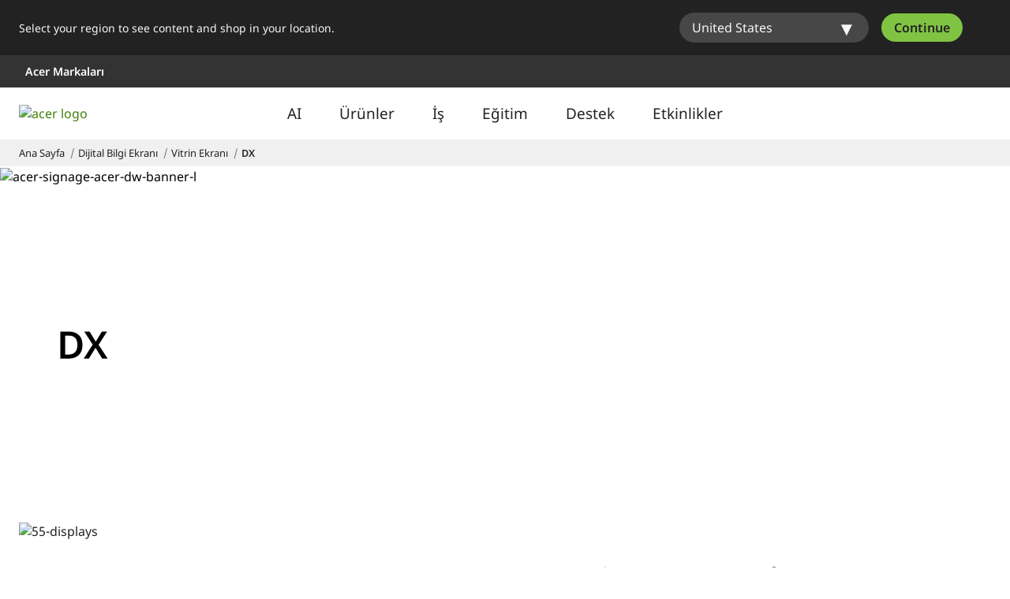

--- FILE ---
content_type: text/html; charset=utf-8
request_url: https://www.acer.com/tr-tr/digital-signage/window-facing-display/dx
body_size: 44680
content:


<!DOCTYPE html>
<html class="no-js" lang="tr-TR">
<head>
    <meta charset="UTF-8" /><script type="text/javascript">window.NREUM||(NREUM={});NREUM.info = {"beacon":"bam.nr-data.net","errorBeacon":"bam.nr-data.net","licenseKey":"NRJS-81a062a62fd54e082e5","applicationID":"1400628025","transactionName":"YwFbZxMADUdWBhBaWlpLdGUiTjNVUAAnXFtAFlZfDQQRG2cEA1Y=","queueTime":15,"applicationTime":1023,"agent":"","atts":""}</script><script type="text/javascript">(window.NREUM||(NREUM={})).init={privacy:{cookies_enabled:true},ajax:{deny_list:["bam.nr-data.net"]},feature_flags:["soft_nav"],distributed_tracing:{enabled:true}};(window.NREUM||(NREUM={})).loader_config={agentID:"1400769139",accountID:"3050433",trustKey:"1445366",xpid:"VwYCUVJQCxABUFFSAQMPVlYE",licenseKey:"NRJS-81a062a62fd54e082e5",applicationID:"1400628025",browserID:"1400769139"};;/*! For license information please see nr-loader-spa-1.308.0.min.js.LICENSE.txt */
(()=>{var e,t,r={384:(e,t,r)=>{"use strict";r.d(t,{NT:()=>a,US:()=>u,Zm:()=>o,bQ:()=>d,dV:()=>c,pV:()=>l});var n=r(6154),i=r(1863),s=r(1910);const a={beacon:"bam.nr-data.net",errorBeacon:"bam.nr-data.net"};function o(){return n.gm.NREUM||(n.gm.NREUM={}),void 0===n.gm.newrelic&&(n.gm.newrelic=n.gm.NREUM),n.gm.NREUM}function c(){let e=o();return e.o||(e.o={ST:n.gm.setTimeout,SI:n.gm.setImmediate||n.gm.setInterval,CT:n.gm.clearTimeout,XHR:n.gm.XMLHttpRequest,REQ:n.gm.Request,EV:n.gm.Event,PR:n.gm.Promise,MO:n.gm.MutationObserver,FETCH:n.gm.fetch,WS:n.gm.WebSocket},(0,s.i)(...Object.values(e.o))),e}function d(e,t){let r=o();r.initializedAgents??={},t.initializedAt={ms:(0,i.t)(),date:new Date},r.initializedAgents[e]=t}function u(e,t){o()[e]=t}function l(){return function(){let e=o();const t=e.info||{};e.info={beacon:a.beacon,errorBeacon:a.errorBeacon,...t}}(),function(){let e=o();const t=e.init||{};e.init={...t}}(),c(),function(){let e=o();const t=e.loader_config||{};e.loader_config={...t}}(),o()}},782:(e,t,r)=>{"use strict";r.d(t,{T:()=>n});const n=r(860).K7.pageViewTiming},860:(e,t,r)=>{"use strict";r.d(t,{$J:()=>u,K7:()=>c,P3:()=>d,XX:()=>i,Yy:()=>o,df:()=>s,qY:()=>n,v4:()=>a});const n="events",i="jserrors",s="browser/blobs",a="rum",o="browser/logs",c={ajax:"ajax",genericEvents:"generic_events",jserrors:i,logging:"logging",metrics:"metrics",pageAction:"page_action",pageViewEvent:"page_view_event",pageViewTiming:"page_view_timing",sessionReplay:"session_replay",sessionTrace:"session_trace",softNav:"soft_navigations",spa:"spa"},d={[c.pageViewEvent]:1,[c.pageViewTiming]:2,[c.metrics]:3,[c.jserrors]:4,[c.spa]:5,[c.ajax]:6,[c.sessionTrace]:7,[c.softNav]:8,[c.sessionReplay]:9,[c.logging]:10,[c.genericEvents]:11},u={[c.pageViewEvent]:a,[c.pageViewTiming]:n,[c.ajax]:n,[c.spa]:n,[c.softNav]:n,[c.metrics]:i,[c.jserrors]:i,[c.sessionTrace]:s,[c.sessionReplay]:s,[c.logging]:o,[c.genericEvents]:"ins"}},944:(e,t,r)=>{"use strict";r.d(t,{R:()=>i});var n=r(3241);function i(e,t){"function"==typeof console.debug&&(console.debug("New Relic Warning: https://github.com/newrelic/newrelic-browser-agent/blob/main/docs/warning-codes.md#".concat(e),t),(0,n.W)({agentIdentifier:null,drained:null,type:"data",name:"warn",feature:"warn",data:{code:e,secondary:t}}))}},993:(e,t,r)=>{"use strict";r.d(t,{A$:()=>s,ET:()=>a,TZ:()=>o,p_:()=>i});var n=r(860);const i={ERROR:"ERROR",WARN:"WARN",INFO:"INFO",DEBUG:"DEBUG",TRACE:"TRACE"},s={OFF:0,ERROR:1,WARN:2,INFO:3,DEBUG:4,TRACE:5},a="log",o=n.K7.logging},1541:(e,t,r)=>{"use strict";r.d(t,{U:()=>i,f:()=>n});const n={MFE:"MFE",BA:"BA"};function i(e,t){if(2!==t?.harvestEndpointVersion)return{};const r=t.agentRef.runtime.appMetadata.agents[0].entityGuid;return e?{"source.id":e.id,"source.name":e.name,"source.type":e.type,"parent.id":e.parent?.id||r,"parent.type":e.parent?.type||n.BA}:{"entity.guid":r,appId:t.agentRef.info.applicationID}}},1687:(e,t,r)=>{"use strict";r.d(t,{Ak:()=>d,Ze:()=>h,x3:()=>u});var n=r(3241),i=r(7836),s=r(3606),a=r(860),o=r(2646);const c={};function d(e,t){const r={staged:!1,priority:a.P3[t]||0};l(e),c[e].get(t)||c[e].set(t,r)}function u(e,t){e&&c[e]&&(c[e].get(t)&&c[e].delete(t),p(e,t,!1),c[e].size&&f(e))}function l(e){if(!e)throw new Error("agentIdentifier required");c[e]||(c[e]=new Map)}function h(e="",t="feature",r=!1){if(l(e),!e||!c[e].get(t)||r)return p(e,t);c[e].get(t).staged=!0,f(e)}function f(e){const t=Array.from(c[e]);t.every(([e,t])=>t.staged)&&(t.sort((e,t)=>e[1].priority-t[1].priority),t.forEach(([t])=>{c[e].delete(t),p(e,t)}))}function p(e,t,r=!0){const a=e?i.ee.get(e):i.ee,c=s.i.handlers;if(!a.aborted&&a.backlog&&c){if((0,n.W)({agentIdentifier:e,type:"lifecycle",name:"drain",feature:t}),r){const e=a.backlog[t],r=c[t];if(r){for(let t=0;e&&t<e.length;++t)g(e[t],r);Object.entries(r).forEach(([e,t])=>{Object.values(t||{}).forEach(t=>{t[0]?.on&&t[0]?.context()instanceof o.y&&t[0].on(e,t[1])})})}}a.isolatedBacklog||delete c[t],a.backlog[t]=null,a.emit("drain-"+t,[])}}function g(e,t){var r=e[1];Object.values(t[r]||{}).forEach(t=>{var r=e[0];if(t[0]===r){var n=t[1],i=e[3],s=e[2];n.apply(i,s)}})}},1738:(e,t,r)=>{"use strict";r.d(t,{U:()=>f,Y:()=>h});var n=r(3241),i=r(9908),s=r(1863),a=r(944),o=r(5701),c=r(3969),d=r(8362),u=r(860),l=r(4261);function h(e,t,r,s){const h=s||r;!h||h[e]&&h[e]!==d.d.prototype[e]||(h[e]=function(){(0,i.p)(c.xV,["API/"+e+"/called"],void 0,u.K7.metrics,r.ee),(0,n.W)({agentIdentifier:r.agentIdentifier,drained:!!o.B?.[r.agentIdentifier],type:"data",name:"api",feature:l.Pl+e,data:{}});try{return t.apply(this,arguments)}catch(e){(0,a.R)(23,e)}})}function f(e,t,r,n,a){const o=e.info;null===r?delete o.jsAttributes[t]:o.jsAttributes[t]=r,(a||null===r)&&(0,i.p)(l.Pl+n,[(0,s.t)(),t,r],void 0,"session",e.ee)}},1741:(e,t,r)=>{"use strict";r.d(t,{W:()=>s});var n=r(944),i=r(4261);class s{#e(e,...t){if(this[e]!==s.prototype[e])return this[e](...t);(0,n.R)(35,e)}addPageAction(e,t){return this.#e(i.hG,e,t)}register(e){return this.#e(i.eY,e)}recordCustomEvent(e,t){return this.#e(i.fF,e,t)}setPageViewName(e,t){return this.#e(i.Fw,e,t)}setCustomAttribute(e,t,r){return this.#e(i.cD,e,t,r)}noticeError(e,t){return this.#e(i.o5,e,t)}setUserId(e,t=!1){return this.#e(i.Dl,e,t)}setApplicationVersion(e){return this.#e(i.nb,e)}setErrorHandler(e){return this.#e(i.bt,e)}addRelease(e,t){return this.#e(i.k6,e,t)}log(e,t){return this.#e(i.$9,e,t)}start(){return this.#e(i.d3)}finished(e){return this.#e(i.BL,e)}recordReplay(){return this.#e(i.CH)}pauseReplay(){return this.#e(i.Tb)}addToTrace(e){return this.#e(i.U2,e)}setCurrentRouteName(e){return this.#e(i.PA,e)}interaction(e){return this.#e(i.dT,e)}wrapLogger(e,t,r){return this.#e(i.Wb,e,t,r)}measure(e,t){return this.#e(i.V1,e,t)}consent(e){return this.#e(i.Pv,e)}}},1863:(e,t,r)=>{"use strict";function n(){return Math.floor(performance.now())}r.d(t,{t:()=>n})},1910:(e,t,r)=>{"use strict";r.d(t,{i:()=>s});var n=r(944);const i=new Map;function s(...e){return e.every(e=>{if(i.has(e))return i.get(e);const t="function"==typeof e?e.toString():"",r=t.includes("[native code]"),s=t.includes("nrWrapper");return r||s||(0,n.R)(64,e?.name||t),i.set(e,r),r})}},2555:(e,t,r)=>{"use strict";r.d(t,{D:()=>o,f:()=>a});var n=r(384),i=r(8122);const s={beacon:n.NT.beacon,errorBeacon:n.NT.errorBeacon,licenseKey:void 0,applicationID:void 0,sa:void 0,queueTime:void 0,applicationTime:void 0,ttGuid:void 0,user:void 0,account:void 0,product:void 0,extra:void 0,jsAttributes:{},userAttributes:void 0,atts:void 0,transactionName:void 0,tNamePlain:void 0};function a(e){try{return!!e.licenseKey&&!!e.errorBeacon&&!!e.applicationID}catch(e){return!1}}const o=e=>(0,i.a)(e,s)},2614:(e,t,r)=>{"use strict";r.d(t,{BB:()=>a,H3:()=>n,g:()=>d,iL:()=>c,tS:()=>o,uh:()=>i,wk:()=>s});const n="NRBA",i="SESSION",s=144e5,a=18e5,o={STARTED:"session-started",PAUSE:"session-pause",RESET:"session-reset",RESUME:"session-resume",UPDATE:"session-update"},c={SAME_TAB:"same-tab",CROSS_TAB:"cross-tab"},d={OFF:0,FULL:1,ERROR:2}},2646:(e,t,r)=>{"use strict";r.d(t,{y:()=>n});class n{constructor(e){this.contextId=e}}},2843:(e,t,r)=>{"use strict";r.d(t,{G:()=>s,u:()=>i});var n=r(3878);function i(e,t=!1,r,i){(0,n.DD)("visibilitychange",function(){if(t)return void("hidden"===document.visibilityState&&e());e(document.visibilityState)},r,i)}function s(e,t,r){(0,n.sp)("pagehide",e,t,r)}},3241:(e,t,r)=>{"use strict";r.d(t,{W:()=>s});var n=r(6154);const i="newrelic";function s(e={}){try{n.gm.dispatchEvent(new CustomEvent(i,{detail:e}))}catch(e){}}},3304:(e,t,r)=>{"use strict";r.d(t,{A:()=>s});var n=r(7836);const i=()=>{const e=new WeakSet;return(t,r)=>{if("object"==typeof r&&null!==r){if(e.has(r))return;e.add(r)}return r}};function s(e){try{return JSON.stringify(e,i())??""}catch(e){try{n.ee.emit("internal-error",[e])}catch(e){}return""}}},3333:(e,t,r)=>{"use strict";r.d(t,{$v:()=>u,TZ:()=>n,Xh:()=>c,Zp:()=>i,kd:()=>d,mq:()=>o,nf:()=>a,qN:()=>s});const n=r(860).K7.genericEvents,i=["auxclick","click","copy","keydown","paste","scrollend"],s=["focus","blur"],a=4,o=1e3,c=2e3,d=["PageAction","UserAction","BrowserPerformance"],u={RESOURCES:"experimental.resources",REGISTER:"register"}},3434:(e,t,r)=>{"use strict";r.d(t,{Jt:()=>s,YM:()=>d});var n=r(7836),i=r(5607);const s="nr@original:".concat(i.W),a=50;var o=Object.prototype.hasOwnProperty,c=!1;function d(e,t){return e||(e=n.ee),r.inPlace=function(e,t,n,i,s){n||(n="");const a="-"===n.charAt(0);for(let o=0;o<t.length;o++){const c=t[o],d=e[c];l(d)||(e[c]=r(d,a?c+n:n,i,c,s))}},r.flag=s,r;function r(t,r,n,c,d){return l(t)?t:(r||(r=""),nrWrapper[s]=t,function(e,t,r){if(Object.defineProperty&&Object.keys)try{return Object.keys(e).forEach(function(r){Object.defineProperty(t,r,{get:function(){return e[r]},set:function(t){return e[r]=t,t}})}),t}catch(e){u([e],r)}for(var n in e)o.call(e,n)&&(t[n]=e[n])}(t,nrWrapper,e),nrWrapper);function nrWrapper(){var s,o,l,h;let f;try{o=this,s=[...arguments],l="function"==typeof n?n(s,o):n||{}}catch(t){u([t,"",[s,o,c],l],e)}i(r+"start",[s,o,c],l,d);const p=performance.now();let g;try{return h=t.apply(o,s),g=performance.now(),h}catch(e){throw g=performance.now(),i(r+"err",[s,o,e],l,d),f=e,f}finally{const e=g-p,t={start:p,end:g,duration:e,isLongTask:e>=a,methodName:c,thrownError:f};t.isLongTask&&i("long-task",[t,o],l,d),i(r+"end",[s,o,h],l,d)}}}function i(r,n,i,s){if(!c||t){var a=c;c=!0;try{e.emit(r,n,i,t,s)}catch(t){u([t,r,n,i],e)}c=a}}}function u(e,t){t||(t=n.ee);try{t.emit("internal-error",e)}catch(e){}}function l(e){return!(e&&"function"==typeof e&&e.apply&&!e[s])}},3606:(e,t,r)=>{"use strict";r.d(t,{i:()=>s});var n=r(9908);s.on=a;var i=s.handlers={};function s(e,t,r,s){a(s||n.d,i,e,t,r)}function a(e,t,r,i,s){s||(s="feature"),e||(e=n.d);var a=t[s]=t[s]||{};(a[r]=a[r]||[]).push([e,i])}},3738:(e,t,r)=>{"use strict";r.d(t,{He:()=>i,Kp:()=>o,Lc:()=>d,Rz:()=>u,TZ:()=>n,bD:()=>s,d3:()=>a,jx:()=>l,sl:()=>h,uP:()=>c});const n=r(860).K7.sessionTrace,i="bstResource",s="resource",a="-start",o="-end",c="fn"+a,d="fn"+o,u="pushState",l=1e3,h=3e4},3785:(e,t,r)=>{"use strict";r.d(t,{R:()=>c,b:()=>d});var n=r(9908),i=r(1863),s=r(860),a=r(3969),o=r(993);function c(e,t,r={},c=o.p_.INFO,d=!0,u,l=(0,i.t)()){(0,n.p)(a.xV,["API/logging/".concat(c.toLowerCase(),"/called")],void 0,s.K7.metrics,e),(0,n.p)(o.ET,[l,t,r,c,d,u],void 0,s.K7.logging,e)}function d(e){return"string"==typeof e&&Object.values(o.p_).some(t=>t===e.toUpperCase().trim())}},3878:(e,t,r)=>{"use strict";function n(e,t){return{capture:e,passive:!1,signal:t}}function i(e,t,r=!1,i){window.addEventListener(e,t,n(r,i))}function s(e,t,r=!1,i){document.addEventListener(e,t,n(r,i))}r.d(t,{DD:()=>s,jT:()=>n,sp:()=>i})},3962:(e,t,r)=>{"use strict";r.d(t,{AM:()=>a,O2:()=>l,OV:()=>s,Qu:()=>h,TZ:()=>c,ih:()=>f,pP:()=>o,t1:()=>u,tC:()=>i,wD:()=>d});var n=r(860);const i=["click","keydown","submit"],s="popstate",a="api",o="initialPageLoad",c=n.K7.softNav,d=5e3,u=500,l={INITIAL_PAGE_LOAD:"",ROUTE_CHANGE:1,UNSPECIFIED:2},h={INTERACTION:1,AJAX:2,CUSTOM_END:3,CUSTOM_TRACER:4},f={IP:"in progress",PF:"pending finish",FIN:"finished",CAN:"cancelled"}},3969:(e,t,r)=>{"use strict";r.d(t,{TZ:()=>n,XG:()=>o,rs:()=>i,xV:()=>a,z_:()=>s});const n=r(860).K7.metrics,i="sm",s="cm",a="storeSupportabilityMetrics",o="storeEventMetrics"},4234:(e,t,r)=>{"use strict";r.d(t,{W:()=>s});var n=r(7836),i=r(1687);class s{constructor(e,t){this.agentIdentifier=e,this.ee=n.ee.get(e),this.featureName=t,this.blocked=!1}deregisterDrain(){(0,i.x3)(this.agentIdentifier,this.featureName)}}},4261:(e,t,r)=>{"use strict";r.d(t,{$9:()=>u,BL:()=>c,CH:()=>p,Dl:()=>R,Fw:()=>w,PA:()=>v,Pl:()=>n,Pv:()=>A,Tb:()=>h,U2:()=>a,V1:()=>E,Wb:()=>T,bt:()=>y,cD:()=>b,d3:()=>x,dT:()=>d,eY:()=>g,fF:()=>f,hG:()=>s,hw:()=>i,k6:()=>o,nb:()=>m,o5:()=>l});const n="api-",i=n+"ixn-",s="addPageAction",a="addToTrace",o="addRelease",c="finished",d="interaction",u="log",l="noticeError",h="pauseReplay",f="recordCustomEvent",p="recordReplay",g="register",m="setApplicationVersion",v="setCurrentRouteName",b="setCustomAttribute",y="setErrorHandler",w="setPageViewName",R="setUserId",x="start",T="wrapLogger",E="measure",A="consent"},5205:(e,t,r)=>{"use strict";r.d(t,{j:()=>S});var n=r(384),i=r(1741);var s=r(2555),a=r(3333);const o=e=>{if(!e||"string"!=typeof e)return!1;try{document.createDocumentFragment().querySelector(e)}catch{return!1}return!0};var c=r(2614),d=r(944),u=r(8122);const l="[data-nr-mask]",h=e=>(0,u.a)(e,(()=>{const e={feature_flags:[],experimental:{allow_registered_children:!1,resources:!1},mask_selector:"*",block_selector:"[data-nr-block]",mask_input_options:{color:!1,date:!1,"datetime-local":!1,email:!1,month:!1,number:!1,range:!1,search:!1,tel:!1,text:!1,time:!1,url:!1,week:!1,textarea:!1,select:!1,password:!0}};return{ajax:{deny_list:void 0,block_internal:!0,enabled:!0,autoStart:!0},api:{get allow_registered_children(){return e.feature_flags.includes(a.$v.REGISTER)||e.experimental.allow_registered_children},set allow_registered_children(t){e.experimental.allow_registered_children=t},duplicate_registered_data:!1},browser_consent_mode:{enabled:!1},distributed_tracing:{enabled:void 0,exclude_newrelic_header:void 0,cors_use_newrelic_header:void 0,cors_use_tracecontext_headers:void 0,allowed_origins:void 0},get feature_flags(){return e.feature_flags},set feature_flags(t){e.feature_flags=t},generic_events:{enabled:!0,autoStart:!0},harvest:{interval:30},jserrors:{enabled:!0,autoStart:!0},logging:{enabled:!0,autoStart:!0},metrics:{enabled:!0,autoStart:!0},obfuscate:void 0,page_action:{enabled:!0},page_view_event:{enabled:!0,autoStart:!0},page_view_timing:{enabled:!0,autoStart:!0},performance:{capture_marks:!1,capture_measures:!1,capture_detail:!0,resources:{get enabled(){return e.feature_flags.includes(a.$v.RESOURCES)||e.experimental.resources},set enabled(t){e.experimental.resources=t},asset_types:[],first_party_domains:[],ignore_newrelic:!0}},privacy:{cookies_enabled:!0},proxy:{assets:void 0,beacon:void 0},session:{expiresMs:c.wk,inactiveMs:c.BB},session_replay:{autoStart:!0,enabled:!1,preload:!1,sampling_rate:10,error_sampling_rate:100,collect_fonts:!1,inline_images:!1,fix_stylesheets:!0,mask_all_inputs:!0,get mask_text_selector(){return e.mask_selector},set mask_text_selector(t){o(t)?e.mask_selector="".concat(t,",").concat(l):""===t||null===t?e.mask_selector=l:(0,d.R)(5,t)},get block_class(){return"nr-block"},get ignore_class(){return"nr-ignore"},get mask_text_class(){return"nr-mask"},get block_selector(){return e.block_selector},set block_selector(t){o(t)?e.block_selector+=",".concat(t):""!==t&&(0,d.R)(6,t)},get mask_input_options(){return e.mask_input_options},set mask_input_options(t){t&&"object"==typeof t?e.mask_input_options={...t,password:!0}:(0,d.R)(7,t)}},session_trace:{enabled:!0,autoStart:!0},soft_navigations:{enabled:!0,autoStart:!0},spa:{enabled:!0,autoStart:!0},ssl:void 0,user_actions:{enabled:!0,elementAttributes:["id","className","tagName","type"]}}})());var f=r(6154),p=r(9324);let g=0;const m={buildEnv:p.F3,distMethod:p.Xs,version:p.xv,originTime:f.WN},v={consented:!1},b={appMetadata:{},get consented(){return this.session?.state?.consent||v.consented},set consented(e){v.consented=e},customTransaction:void 0,denyList:void 0,disabled:!1,harvester:void 0,isolatedBacklog:!1,isRecording:!1,loaderType:void 0,maxBytes:3e4,obfuscator:void 0,onerror:void 0,ptid:void 0,releaseIds:{},session:void 0,timeKeeper:void 0,registeredEntities:[],jsAttributesMetadata:{bytes:0},get harvestCount(){return++g}},y=e=>{const t=(0,u.a)(e,b),r=Object.keys(m).reduce((e,t)=>(e[t]={value:m[t],writable:!1,configurable:!0,enumerable:!0},e),{});return Object.defineProperties(t,r)};var w=r(5701);const R=e=>{const t=e.startsWith("http");e+="/",r.p=t?e:"https://"+e};var x=r(7836),T=r(3241);const E={accountID:void 0,trustKey:void 0,agentID:void 0,licenseKey:void 0,applicationID:void 0,xpid:void 0},A=e=>(0,u.a)(e,E),_=new Set;function S(e,t={},r,a){let{init:o,info:c,loader_config:d,runtime:u={},exposed:l=!0}=t;if(!c){const e=(0,n.pV)();o=e.init,c=e.info,d=e.loader_config}e.init=h(o||{}),e.loader_config=A(d||{}),c.jsAttributes??={},f.bv&&(c.jsAttributes.isWorker=!0),e.info=(0,s.D)(c);const p=e.init,g=[c.beacon,c.errorBeacon];_.has(e.agentIdentifier)||(p.proxy.assets&&(R(p.proxy.assets),g.push(p.proxy.assets)),p.proxy.beacon&&g.push(p.proxy.beacon),e.beacons=[...g],function(e){const t=(0,n.pV)();Object.getOwnPropertyNames(i.W.prototype).forEach(r=>{const n=i.W.prototype[r];if("function"!=typeof n||"constructor"===n)return;let s=t[r];e[r]&&!1!==e.exposed&&"micro-agent"!==e.runtime?.loaderType&&(t[r]=(...t)=>{const n=e[r](...t);return s?s(...t):n})})}(e),(0,n.US)("activatedFeatures",w.B)),u.denyList=[...p.ajax.deny_list||[],...p.ajax.block_internal?g:[]],u.ptid=e.agentIdentifier,u.loaderType=r,e.runtime=y(u),_.has(e.agentIdentifier)||(e.ee=x.ee.get(e.agentIdentifier),e.exposed=l,(0,T.W)({agentIdentifier:e.agentIdentifier,drained:!!w.B?.[e.agentIdentifier],type:"lifecycle",name:"initialize",feature:void 0,data:e.config})),_.add(e.agentIdentifier)}},5270:(e,t,r)=>{"use strict";r.d(t,{Aw:()=>a,SR:()=>s,rF:()=>o});var n=r(384),i=r(7767);function s(e){return!!(0,n.dV)().o.MO&&(0,i.V)(e)&&!0===e?.session_trace.enabled}function a(e){return!0===e?.session_replay.preload&&s(e)}function o(e,t){try{if("string"==typeof t?.type){if("password"===t.type.toLowerCase())return"*".repeat(e?.length||0);if(void 0!==t?.dataset?.nrUnmask||t?.classList?.contains("nr-unmask"))return e}}catch(e){}return"string"==typeof e?e.replace(/[\S]/g,"*"):"*".repeat(e?.length||0)}},5289:(e,t,r)=>{"use strict";r.d(t,{GG:()=>a,Qr:()=>c,sB:()=>o});var n=r(3878),i=r(6389);function s(){return"undefined"==typeof document||"complete"===document.readyState}function a(e,t){if(s())return e();const r=(0,i.J)(e),a=setInterval(()=>{s()&&(clearInterval(a),r())},500);(0,n.sp)("load",r,t)}function o(e){if(s())return e();(0,n.DD)("DOMContentLoaded",e)}function c(e){if(s())return e();(0,n.sp)("popstate",e)}},5607:(e,t,r)=>{"use strict";r.d(t,{W:()=>n});const n=(0,r(9566).bz)()},5701:(e,t,r)=>{"use strict";r.d(t,{B:()=>s,t:()=>a});var n=r(3241);const i=new Set,s={};function a(e,t){const r=t.agentIdentifier;s[r]??={},e&&"object"==typeof e&&(i.has(r)||(t.ee.emit("rumresp",[e]),s[r]=e,i.add(r),(0,n.W)({agentIdentifier:r,loaded:!0,drained:!0,type:"lifecycle",name:"load",feature:void 0,data:e})))}},6154:(e,t,r)=>{"use strict";r.d(t,{OF:()=>d,RI:()=>i,WN:()=>h,bv:()=>s,eN:()=>f,gm:()=>a,lR:()=>l,m:()=>c,mw:()=>o,sb:()=>u});var n=r(1863);const i="undefined"!=typeof window&&!!window.document,s="undefined"!=typeof WorkerGlobalScope&&("undefined"!=typeof self&&self instanceof WorkerGlobalScope&&self.navigator instanceof WorkerNavigator||"undefined"!=typeof globalThis&&globalThis instanceof WorkerGlobalScope&&globalThis.navigator instanceof WorkerNavigator),a=i?window:"undefined"!=typeof WorkerGlobalScope&&("undefined"!=typeof self&&self instanceof WorkerGlobalScope&&self||"undefined"!=typeof globalThis&&globalThis instanceof WorkerGlobalScope&&globalThis),o=Boolean("hidden"===a?.document?.visibilityState),c=""+a?.location,d=/iPad|iPhone|iPod/.test(a.navigator?.userAgent),u=d&&"undefined"==typeof SharedWorker,l=(()=>{const e=a.navigator?.userAgent?.match(/Firefox[/\s](\d+\.\d+)/);return Array.isArray(e)&&e.length>=2?+e[1]:0})(),h=Date.now()-(0,n.t)(),f=()=>"undefined"!=typeof PerformanceNavigationTiming&&a?.performance?.getEntriesByType("navigation")?.[0]?.responseStart},6344:(e,t,r)=>{"use strict";r.d(t,{BB:()=>u,Qb:()=>l,TZ:()=>i,Ug:()=>a,Vh:()=>s,_s:()=>o,bc:()=>d,yP:()=>c});var n=r(2614);const i=r(860).K7.sessionReplay,s="errorDuringReplay",a=.12,o={DomContentLoaded:0,Load:1,FullSnapshot:2,IncrementalSnapshot:3,Meta:4,Custom:5},c={[n.g.ERROR]:15e3,[n.g.FULL]:3e5,[n.g.OFF]:0},d={RESET:{message:"Session was reset",sm:"Reset"},IMPORT:{message:"Recorder failed to import",sm:"Import"},TOO_MANY:{message:"429: Too Many Requests",sm:"Too-Many"},TOO_BIG:{message:"Payload was too large",sm:"Too-Big"},CROSS_TAB:{message:"Session Entity was set to OFF on another tab",sm:"Cross-Tab"},ENTITLEMENTS:{message:"Session Replay is not allowed and will not be started",sm:"Entitlement"}},u=5e3,l={API:"api",RESUME:"resume",SWITCH_TO_FULL:"switchToFull",INITIALIZE:"initialize",PRELOAD:"preload"}},6389:(e,t,r)=>{"use strict";function n(e,t=500,r={}){const n=r?.leading||!1;let i;return(...r)=>{n&&void 0===i&&(e.apply(this,r),i=setTimeout(()=>{i=clearTimeout(i)},t)),n||(clearTimeout(i),i=setTimeout(()=>{e.apply(this,r)},t))}}function i(e){let t=!1;return(...r)=>{t||(t=!0,e.apply(this,r))}}r.d(t,{J:()=>i,s:()=>n})},6630:(e,t,r)=>{"use strict";r.d(t,{T:()=>n});const n=r(860).K7.pageViewEvent},6774:(e,t,r)=>{"use strict";r.d(t,{T:()=>n});const n=r(860).K7.jserrors},7295:(e,t,r)=>{"use strict";r.d(t,{Xv:()=>a,gX:()=>i,iW:()=>s});var n=[];function i(e){if(!e||s(e))return!1;if(0===n.length)return!0;if("*"===n[0].hostname)return!1;for(var t=0;t<n.length;t++){var r=n[t];if(r.hostname.test(e.hostname)&&r.pathname.test(e.pathname))return!1}return!0}function s(e){return void 0===e.hostname}function a(e){if(n=[],e&&e.length)for(var t=0;t<e.length;t++){let r=e[t];if(!r)continue;if("*"===r)return void(n=[{hostname:"*"}]);0===r.indexOf("http://")?r=r.substring(7):0===r.indexOf("https://")&&(r=r.substring(8));const i=r.indexOf("/");let s,a;i>0?(s=r.substring(0,i),a=r.substring(i)):(s=r,a="*");let[c]=s.split(":");n.push({hostname:o(c),pathname:o(a,!0)})}}function o(e,t=!1){const r=e.replace(/[.+?^${}()|[\]\\]/g,e=>"\\"+e).replace(/\*/g,".*?");return new RegExp((t?"^":"")+r+"$")}},7485:(e,t,r)=>{"use strict";r.d(t,{D:()=>i});var n=r(6154);function i(e){if(0===(e||"").indexOf("data:"))return{protocol:"data"};try{const t=new URL(e,location.href),r={port:t.port,hostname:t.hostname,pathname:t.pathname,search:t.search,protocol:t.protocol.slice(0,t.protocol.indexOf(":")),sameOrigin:t.protocol===n.gm?.location?.protocol&&t.host===n.gm?.location?.host};return r.port&&""!==r.port||("http:"===t.protocol&&(r.port="80"),"https:"===t.protocol&&(r.port="443")),r.pathname&&""!==r.pathname?r.pathname.startsWith("/")||(r.pathname="/".concat(r.pathname)):r.pathname="/",r}catch(e){return{}}}},7699:(e,t,r)=>{"use strict";r.d(t,{It:()=>s,KC:()=>o,No:()=>i,qh:()=>a});var n=r(860);const i=16e3,s=1e6,a="SESSION_ERROR",o={[n.K7.logging]:!0,[n.K7.genericEvents]:!1,[n.K7.jserrors]:!1,[n.K7.ajax]:!1}},7767:(e,t,r)=>{"use strict";r.d(t,{V:()=>i});var n=r(6154);const i=e=>n.RI&&!0===e?.privacy.cookies_enabled},7836:(e,t,r)=>{"use strict";r.d(t,{P:()=>o,ee:()=>c});var n=r(384),i=r(8990),s=r(2646),a=r(5607);const o="nr@context:".concat(a.W),c=function e(t,r){var n={},a={},u={},l=!1;try{l=16===r.length&&d.initializedAgents?.[r]?.runtime.isolatedBacklog}catch(e){}var h={on:p,addEventListener:p,removeEventListener:function(e,t){var r=n[e];if(!r)return;for(var i=0;i<r.length;i++)r[i]===t&&r.splice(i,1)},emit:function(e,r,n,i,s){!1!==s&&(s=!0);if(c.aborted&&!i)return;t&&s&&t.emit(e,r,n);var o=f(n);g(e).forEach(e=>{e.apply(o,r)});var d=v()[a[e]];d&&d.push([h,e,r,o]);return o},get:m,listeners:g,context:f,buffer:function(e,t){const r=v();if(t=t||"feature",h.aborted)return;Object.entries(e||{}).forEach(([e,n])=>{a[n]=t,t in r||(r[t]=[])})},abort:function(){h._aborted=!0,Object.keys(h.backlog).forEach(e=>{delete h.backlog[e]})},isBuffering:function(e){return!!v()[a[e]]},debugId:r,backlog:l?{}:t&&"object"==typeof t.backlog?t.backlog:{},isolatedBacklog:l};return Object.defineProperty(h,"aborted",{get:()=>{let e=h._aborted||!1;return e||(t&&(e=t.aborted),e)}}),h;function f(e){return e&&e instanceof s.y?e:e?(0,i.I)(e,o,()=>new s.y(o)):new s.y(o)}function p(e,t){n[e]=g(e).concat(t)}function g(e){return n[e]||[]}function m(t){return u[t]=u[t]||e(h,t)}function v(){return h.backlog}}(void 0,"globalEE"),d=(0,n.Zm)();d.ee||(d.ee=c)},8122:(e,t,r)=>{"use strict";r.d(t,{a:()=>i});var n=r(944);function i(e,t){try{if(!e||"object"!=typeof e)return(0,n.R)(3);if(!t||"object"!=typeof t)return(0,n.R)(4);const r=Object.create(Object.getPrototypeOf(t),Object.getOwnPropertyDescriptors(t)),s=0===Object.keys(r).length?e:r;for(let a in s)if(void 0!==e[a])try{if(null===e[a]){r[a]=null;continue}Array.isArray(e[a])&&Array.isArray(t[a])?r[a]=Array.from(new Set([...e[a],...t[a]])):"object"==typeof e[a]&&"object"==typeof t[a]?r[a]=i(e[a],t[a]):r[a]=e[a]}catch(e){r[a]||(0,n.R)(1,e)}return r}catch(e){(0,n.R)(2,e)}}},8139:(e,t,r)=>{"use strict";r.d(t,{u:()=>h});var n=r(7836),i=r(3434),s=r(8990),a=r(6154);const o={},c=a.gm.XMLHttpRequest,d="addEventListener",u="removeEventListener",l="nr@wrapped:".concat(n.P);function h(e){var t=function(e){return(e||n.ee).get("events")}(e);if(o[t.debugId]++)return t;o[t.debugId]=1;var r=(0,i.YM)(t,!0);function h(e){r.inPlace(e,[d,u],"-",p)}function p(e,t){return e[1]}return"getPrototypeOf"in Object&&(a.RI&&f(document,h),c&&f(c.prototype,h),f(a.gm,h)),t.on(d+"-start",function(e,t){var n=e[1];if(null!==n&&("function"==typeof n||"object"==typeof n)&&"newrelic"!==e[0]){var i=(0,s.I)(n,l,function(){var e={object:function(){if("function"!=typeof n.handleEvent)return;return n.handleEvent.apply(n,arguments)},function:n}[typeof n];return e?r(e,"fn-",null,e.name||"anonymous"):n});this.wrapped=e[1]=i}}),t.on(u+"-start",function(e){e[1]=this.wrapped||e[1]}),t}function f(e,t,...r){let n=e;for(;"object"==typeof n&&!Object.prototype.hasOwnProperty.call(n,d);)n=Object.getPrototypeOf(n);n&&t(n,...r)}},8362:(e,t,r)=>{"use strict";r.d(t,{d:()=>s});var n=r(9566),i=r(1741);class s extends i.W{agentIdentifier=(0,n.LA)(16)}},8374:(e,t,r)=>{r.nc=(()=>{try{return document?.currentScript?.nonce}catch(e){}return""})()},8990:(e,t,r)=>{"use strict";r.d(t,{I:()=>i});var n=Object.prototype.hasOwnProperty;function i(e,t,r){if(n.call(e,t))return e[t];var i=r();if(Object.defineProperty&&Object.keys)try{return Object.defineProperty(e,t,{value:i,writable:!0,enumerable:!1}),i}catch(e){}return e[t]=i,i}},9119:(e,t,r)=>{"use strict";r.d(t,{L:()=>s});var n=/([^?#]*)[^#]*(#[^?]*|$).*/,i=/([^?#]*)().*/;function s(e,t){return e?e.replace(t?n:i,"$1$2"):e}},9300:(e,t,r)=>{"use strict";r.d(t,{T:()=>n});const n=r(860).K7.ajax},9324:(e,t,r)=>{"use strict";r.d(t,{AJ:()=>a,F3:()=>i,Xs:()=>s,Yq:()=>o,xv:()=>n});const n="1.308.0",i="PROD",s="CDN",a="@newrelic/rrweb",o="1.0.1"},9566:(e,t,r)=>{"use strict";r.d(t,{LA:()=>o,ZF:()=>c,bz:()=>a,el:()=>d});var n=r(6154);const i="xxxxxxxx-xxxx-4xxx-yxxx-xxxxxxxxxxxx";function s(e,t){return e?15&e[t]:16*Math.random()|0}function a(){const e=n.gm?.crypto||n.gm?.msCrypto;let t,r=0;return e&&e.getRandomValues&&(t=e.getRandomValues(new Uint8Array(30))),i.split("").map(e=>"x"===e?s(t,r++).toString(16):"y"===e?(3&s()|8).toString(16):e).join("")}function o(e){const t=n.gm?.crypto||n.gm?.msCrypto;let r,i=0;t&&t.getRandomValues&&(r=t.getRandomValues(new Uint8Array(e)));const a=[];for(var o=0;o<e;o++)a.push(s(r,i++).toString(16));return a.join("")}function c(){return o(16)}function d(){return o(32)}},9908:(e,t,r)=>{"use strict";r.d(t,{d:()=>n,p:()=>i});var n=r(7836).ee.get("handle");function i(e,t,r,i,s){s?(s.buffer([e],i),s.emit(e,t,r)):(n.buffer([e],i),n.emit(e,t,r))}}},n={};function i(e){var t=n[e];if(void 0!==t)return t.exports;var s=n[e]={exports:{}};return r[e](s,s.exports,i),s.exports}i.m=r,i.d=(e,t)=>{for(var r in t)i.o(t,r)&&!i.o(e,r)&&Object.defineProperty(e,r,{enumerable:!0,get:t[r]})},i.f={},i.e=e=>Promise.all(Object.keys(i.f).reduce((t,r)=>(i.f[r](e,t),t),[])),i.u=e=>({212:"nr-spa-compressor",249:"nr-spa-recorder",478:"nr-spa"}[e]+"-1.308.0.min.js"),i.o=(e,t)=>Object.prototype.hasOwnProperty.call(e,t),e={},t="NRBA-1.308.0.PROD:",i.l=(r,n,s,a)=>{if(e[r])e[r].push(n);else{var o,c;if(void 0!==s)for(var d=document.getElementsByTagName("script"),u=0;u<d.length;u++){var l=d[u];if(l.getAttribute("src")==r||l.getAttribute("data-webpack")==t+s){o=l;break}}if(!o){c=!0;var h={478:"sha512-RSfSVnmHk59T/uIPbdSE0LPeqcEdF4/+XhfJdBuccH5rYMOEZDhFdtnh6X6nJk7hGpzHd9Ujhsy7lZEz/ORYCQ==",249:"sha512-ehJXhmntm85NSqW4MkhfQqmeKFulra3klDyY0OPDUE+sQ3GokHlPh1pmAzuNy//3j4ac6lzIbmXLvGQBMYmrkg==",212:"sha512-B9h4CR46ndKRgMBcK+j67uSR2RCnJfGefU+A7FrgR/k42ovXy5x/MAVFiSvFxuVeEk/pNLgvYGMp1cBSK/G6Fg=="};(o=document.createElement("script")).charset="utf-8",i.nc&&o.setAttribute("nonce",i.nc),o.setAttribute("data-webpack",t+s),o.src=r,0!==o.src.indexOf(window.location.origin+"/")&&(o.crossOrigin="anonymous"),h[a]&&(o.integrity=h[a])}e[r]=[n];var f=(t,n)=>{o.onerror=o.onload=null,clearTimeout(p);var i=e[r];if(delete e[r],o.parentNode&&o.parentNode.removeChild(o),i&&i.forEach(e=>e(n)),t)return t(n)},p=setTimeout(f.bind(null,void 0,{type:"timeout",target:o}),12e4);o.onerror=f.bind(null,o.onerror),o.onload=f.bind(null,o.onload),c&&document.head.appendChild(o)}},i.r=e=>{"undefined"!=typeof Symbol&&Symbol.toStringTag&&Object.defineProperty(e,Symbol.toStringTag,{value:"Module"}),Object.defineProperty(e,"__esModule",{value:!0})},i.p="https://js-agent.newrelic.com/",(()=>{var e={38:0,788:0};i.f.j=(t,r)=>{var n=i.o(e,t)?e[t]:void 0;if(0!==n)if(n)r.push(n[2]);else{var s=new Promise((r,i)=>n=e[t]=[r,i]);r.push(n[2]=s);var a=i.p+i.u(t),o=new Error;i.l(a,r=>{if(i.o(e,t)&&(0!==(n=e[t])&&(e[t]=void 0),n)){var s=r&&("load"===r.type?"missing":r.type),a=r&&r.target&&r.target.src;o.message="Loading chunk "+t+" failed: ("+s+": "+a+")",o.name="ChunkLoadError",o.type=s,o.request=a,n[1](o)}},"chunk-"+t,t)}};var t=(t,r)=>{var n,s,[a,o,c]=r,d=0;if(a.some(t=>0!==e[t])){for(n in o)i.o(o,n)&&(i.m[n]=o[n]);if(c)c(i)}for(t&&t(r);d<a.length;d++)s=a[d],i.o(e,s)&&e[s]&&e[s][0](),e[s]=0},r=self["webpackChunk:NRBA-1.308.0.PROD"]=self["webpackChunk:NRBA-1.308.0.PROD"]||[];r.forEach(t.bind(null,0)),r.push=t.bind(null,r.push.bind(r))})(),(()=>{"use strict";i(8374);var e=i(8362),t=i(860);const r=Object.values(t.K7);var n=i(5205);var s=i(9908),a=i(1863),o=i(4261),c=i(1738);var d=i(1687),u=i(4234),l=i(5289),h=i(6154),f=i(944),p=i(5270),g=i(7767),m=i(6389),v=i(7699);class b extends u.W{constructor(e,t){super(e.agentIdentifier,t),this.agentRef=e,this.abortHandler=void 0,this.featAggregate=void 0,this.loadedSuccessfully=void 0,this.onAggregateImported=new Promise(e=>{this.loadedSuccessfully=e}),this.deferred=Promise.resolve(),!1===e.init[this.featureName].autoStart?this.deferred=new Promise((t,r)=>{this.ee.on("manual-start-all",(0,m.J)(()=>{(0,d.Ak)(e.agentIdentifier,this.featureName),t()}))}):(0,d.Ak)(e.agentIdentifier,t)}importAggregator(e,t,r={}){if(this.featAggregate)return;const n=async()=>{let n;await this.deferred;try{if((0,g.V)(e.init)){const{setupAgentSession:t}=await i.e(478).then(i.bind(i,8766));n=t(e)}}catch(e){(0,f.R)(20,e),this.ee.emit("internal-error",[e]),(0,s.p)(v.qh,[e],void 0,this.featureName,this.ee)}try{if(!this.#t(this.featureName,n,e.init))return(0,d.Ze)(this.agentIdentifier,this.featureName),void this.loadedSuccessfully(!1);const{Aggregate:i}=await t();this.featAggregate=new i(e,r),e.runtime.harvester.initializedAggregates.push(this.featAggregate),this.loadedSuccessfully(!0)}catch(e){(0,f.R)(34,e),this.abortHandler?.(),(0,d.Ze)(this.agentIdentifier,this.featureName,!0),this.loadedSuccessfully(!1),this.ee&&this.ee.abort()}};h.RI?(0,l.GG)(()=>n(),!0):n()}#t(e,r,n){if(this.blocked)return!1;switch(e){case t.K7.sessionReplay:return(0,p.SR)(n)&&!!r;case t.K7.sessionTrace:return!!r;default:return!0}}}var y=i(6630),w=i(2614),R=i(3241);class x extends b{static featureName=y.T;constructor(e){var t;super(e,y.T),this.setupInspectionEvents(e.agentIdentifier),t=e,(0,c.Y)(o.Fw,function(e,r){"string"==typeof e&&("/"!==e.charAt(0)&&(e="/"+e),t.runtime.customTransaction=(r||"http://custom.transaction")+e,(0,s.p)(o.Pl+o.Fw,[(0,a.t)()],void 0,void 0,t.ee))},t),this.importAggregator(e,()=>i.e(478).then(i.bind(i,2467)))}setupInspectionEvents(e){const t=(t,r)=>{t&&(0,R.W)({agentIdentifier:e,timeStamp:t.timeStamp,loaded:"complete"===t.target.readyState,type:"window",name:r,data:t.target.location+""})};(0,l.sB)(e=>{t(e,"DOMContentLoaded")}),(0,l.GG)(e=>{t(e,"load")}),(0,l.Qr)(e=>{t(e,"navigate")}),this.ee.on(w.tS.UPDATE,(t,r)=>{(0,R.W)({agentIdentifier:e,type:"lifecycle",name:"session",data:r})})}}var T=i(384);class E extends e.d{constructor(e){var t;(super(),h.gm)?(this.features={},(0,T.bQ)(this.agentIdentifier,this),this.desiredFeatures=new Set(e.features||[]),this.desiredFeatures.add(x),(0,n.j)(this,e,e.loaderType||"agent"),t=this,(0,c.Y)(o.cD,function(e,r,n=!1){if("string"==typeof e){if(["string","number","boolean"].includes(typeof r)||null===r)return(0,c.U)(t,e,r,o.cD,n);(0,f.R)(40,typeof r)}else(0,f.R)(39,typeof e)},t),function(e){(0,c.Y)(o.Dl,function(t,r=!1){if("string"!=typeof t&&null!==t)return void(0,f.R)(41,typeof t);const n=e.info.jsAttributes["enduser.id"];r&&null!=n&&n!==t?(0,s.p)(o.Pl+"setUserIdAndResetSession",[t],void 0,"session",e.ee):(0,c.U)(e,"enduser.id",t,o.Dl,!0)},e)}(this),function(e){(0,c.Y)(o.nb,function(t){if("string"==typeof t||null===t)return(0,c.U)(e,"application.version",t,o.nb,!1);(0,f.R)(42,typeof t)},e)}(this),function(e){(0,c.Y)(o.d3,function(){e.ee.emit("manual-start-all")},e)}(this),function(e){(0,c.Y)(o.Pv,function(t=!0){if("boolean"==typeof t){if((0,s.p)(o.Pl+o.Pv,[t],void 0,"session",e.ee),e.runtime.consented=t,t){const t=e.features.page_view_event;t.onAggregateImported.then(e=>{const r=t.featAggregate;e&&!r.sentRum&&r.sendRum()})}}else(0,f.R)(65,typeof t)},e)}(this),this.run()):(0,f.R)(21)}get config(){return{info:this.info,init:this.init,loader_config:this.loader_config,runtime:this.runtime}}get api(){return this}run(){try{const e=function(e){const t={};return r.forEach(r=>{t[r]=!!e[r]?.enabled}),t}(this.init),n=[...this.desiredFeatures];n.sort((e,r)=>t.P3[e.featureName]-t.P3[r.featureName]),n.forEach(r=>{if(!e[r.featureName]&&r.featureName!==t.K7.pageViewEvent)return;if(r.featureName===t.K7.spa)return void(0,f.R)(67);const n=function(e){switch(e){case t.K7.ajax:return[t.K7.jserrors];case t.K7.sessionTrace:return[t.K7.ajax,t.K7.pageViewEvent];case t.K7.sessionReplay:return[t.K7.sessionTrace];case t.K7.pageViewTiming:return[t.K7.pageViewEvent];default:return[]}}(r.featureName).filter(e=>!(e in this.features));n.length>0&&(0,f.R)(36,{targetFeature:r.featureName,missingDependencies:n}),this.features[r.featureName]=new r(this)})}catch(e){(0,f.R)(22,e);for(const e in this.features)this.features[e].abortHandler?.();const t=(0,T.Zm)();delete t.initializedAgents[this.agentIdentifier]?.features,delete this.sharedAggregator;return t.ee.get(this.agentIdentifier).abort(),!1}}}var A=i(2843),_=i(782);class S extends b{static featureName=_.T;constructor(e){super(e,_.T),h.RI&&((0,A.u)(()=>(0,s.p)("docHidden",[(0,a.t)()],void 0,_.T,this.ee),!0),(0,A.G)(()=>(0,s.p)("winPagehide",[(0,a.t)()],void 0,_.T,this.ee)),this.importAggregator(e,()=>i.e(478).then(i.bind(i,9917))))}}var O=i(3969);class I extends b{static featureName=O.TZ;constructor(e){super(e,O.TZ),h.RI&&document.addEventListener("securitypolicyviolation",e=>{(0,s.p)(O.xV,["Generic/CSPViolation/Detected"],void 0,this.featureName,this.ee)}),this.importAggregator(e,()=>i.e(478).then(i.bind(i,6555)))}}var N=i(6774),P=i(3878),k=i(3304);class D{constructor(e,t,r,n,i){this.name="UncaughtError",this.message="string"==typeof e?e:(0,k.A)(e),this.sourceURL=t,this.line=r,this.column=n,this.__newrelic=i}}function C(e){return M(e)?e:new D(void 0!==e?.message?e.message:e,e?.filename||e?.sourceURL,e?.lineno||e?.line,e?.colno||e?.col,e?.__newrelic,e?.cause)}function j(e){const t="Unhandled Promise Rejection: ";if(!e?.reason)return;if(M(e.reason)){try{e.reason.message.startsWith(t)||(e.reason.message=t+e.reason.message)}catch(e){}return C(e.reason)}const r=C(e.reason);return(r.message||"").startsWith(t)||(r.message=t+r.message),r}function L(e){if(e.error instanceof SyntaxError&&!/:\d+$/.test(e.error.stack?.trim())){const t=new D(e.message,e.filename,e.lineno,e.colno,e.error.__newrelic,e.cause);return t.name=SyntaxError.name,t}return M(e.error)?e.error:C(e)}function M(e){return e instanceof Error&&!!e.stack}function H(e,r,n,i,o=(0,a.t)()){"string"==typeof e&&(e=new Error(e)),(0,s.p)("err",[e,o,!1,r,n.runtime.isRecording,void 0,i],void 0,t.K7.jserrors,n.ee),(0,s.p)("uaErr",[],void 0,t.K7.genericEvents,n.ee)}var B=i(1541),K=i(993),W=i(3785);function U(e,{customAttributes:t={},level:r=K.p_.INFO}={},n,i,s=(0,a.t)()){(0,W.R)(n.ee,e,t,r,!1,i,s)}function F(e,r,n,i,c=(0,a.t)()){(0,s.p)(o.Pl+o.hG,[c,e,r,i],void 0,t.K7.genericEvents,n.ee)}function V(e,r,n,i,c=(0,a.t)()){const{start:d,end:u,customAttributes:l}=r||{},h={customAttributes:l||{}};if("object"!=typeof h.customAttributes||"string"!=typeof e||0===e.length)return void(0,f.R)(57);const p=(e,t)=>null==e?t:"number"==typeof e?e:e instanceof PerformanceMark?e.startTime:Number.NaN;if(h.start=p(d,0),h.end=p(u,c),Number.isNaN(h.start)||Number.isNaN(h.end))(0,f.R)(57);else{if(h.duration=h.end-h.start,!(h.duration<0))return(0,s.p)(o.Pl+o.V1,[h,e,i],void 0,t.K7.genericEvents,n.ee),h;(0,f.R)(58)}}function G(e,r={},n,i,c=(0,a.t)()){(0,s.p)(o.Pl+o.fF,[c,e,r,i],void 0,t.K7.genericEvents,n.ee)}function z(e){(0,c.Y)(o.eY,function(t){return Y(e,t)},e)}function Y(e,r,n){(0,f.R)(54,"newrelic.register"),r||={},r.type=B.f.MFE,r.licenseKey||=e.info.licenseKey,r.blocked=!1,r.parent=n||{},Array.isArray(r.tags)||(r.tags=[]);const i={};r.tags.forEach(e=>{"name"!==e&&"id"!==e&&(i["source.".concat(e)]=!0)}),r.isolated??=!0;let o=()=>{};const c=e.runtime.registeredEntities;if(!r.isolated){const e=c.find(({metadata:{target:{id:e}}})=>e===r.id&&!r.isolated);if(e)return e}const d=e=>{r.blocked=!0,o=e};function u(e){return"string"==typeof e&&!!e.trim()&&e.trim().length<501||"number"==typeof e}e.init.api.allow_registered_children||d((0,m.J)(()=>(0,f.R)(55))),u(r.id)&&u(r.name)||d((0,m.J)(()=>(0,f.R)(48,r)));const l={addPageAction:(t,n={})=>g(F,[t,{...i,...n},e],r),deregister:()=>{d((0,m.J)(()=>(0,f.R)(68)))},log:(t,n={})=>g(U,[t,{...n,customAttributes:{...i,...n.customAttributes||{}}},e],r),measure:(t,n={})=>g(V,[t,{...n,customAttributes:{...i,...n.customAttributes||{}}},e],r),noticeError:(t,n={})=>g(H,[t,{...i,...n},e],r),register:(t={})=>g(Y,[e,t],l.metadata.target),recordCustomEvent:(t,n={})=>g(G,[t,{...i,...n},e],r),setApplicationVersion:e=>p("application.version",e),setCustomAttribute:(e,t)=>p(e,t),setUserId:e=>p("enduser.id",e),metadata:{customAttributes:i,target:r}},h=()=>(r.blocked&&o(),r.blocked);h()||c.push(l);const p=(e,t)=>{h()||(i[e]=t)},g=(r,n,i)=>{if(h())return;const o=(0,a.t)();(0,s.p)(O.xV,["API/register/".concat(r.name,"/called")],void 0,t.K7.metrics,e.ee);try{if(e.init.api.duplicate_registered_data&&"register"!==r.name){let e=n;if(n[1]instanceof Object){const t={"child.id":i.id,"child.type":i.type};e="customAttributes"in n[1]?[n[0],{...n[1],customAttributes:{...n[1].customAttributes,...t}},...n.slice(2)]:[n[0],{...n[1],...t},...n.slice(2)]}r(...e,void 0,o)}return r(...n,i,o)}catch(e){(0,f.R)(50,e)}};return l}class Z extends b{static featureName=N.T;constructor(e){var t;super(e,N.T),t=e,(0,c.Y)(o.o5,(e,r)=>H(e,r,t),t),function(e){(0,c.Y)(o.bt,function(t){e.runtime.onerror=t},e)}(e),function(e){let t=0;(0,c.Y)(o.k6,function(e,r){++t>10||(this.runtime.releaseIds[e.slice(-200)]=(""+r).slice(-200))},e)}(e),z(e);try{this.removeOnAbort=new AbortController}catch(e){}this.ee.on("internal-error",(t,r)=>{this.abortHandler&&(0,s.p)("ierr",[C(t),(0,a.t)(),!0,{},e.runtime.isRecording,r],void 0,this.featureName,this.ee)}),h.gm.addEventListener("unhandledrejection",t=>{this.abortHandler&&(0,s.p)("err",[j(t),(0,a.t)(),!1,{unhandledPromiseRejection:1},e.runtime.isRecording],void 0,this.featureName,this.ee)},(0,P.jT)(!1,this.removeOnAbort?.signal)),h.gm.addEventListener("error",t=>{this.abortHandler&&(0,s.p)("err",[L(t),(0,a.t)(),!1,{},e.runtime.isRecording],void 0,this.featureName,this.ee)},(0,P.jT)(!1,this.removeOnAbort?.signal)),this.abortHandler=this.#r,this.importAggregator(e,()=>i.e(478).then(i.bind(i,2176)))}#r(){this.removeOnAbort?.abort(),this.abortHandler=void 0}}var q=i(8990);let X=1;function J(e){const t=typeof e;return!e||"object"!==t&&"function"!==t?-1:e===h.gm?0:(0,q.I)(e,"nr@id",function(){return X++})}function Q(e){if("string"==typeof e&&e.length)return e.length;if("object"==typeof e){if("undefined"!=typeof ArrayBuffer&&e instanceof ArrayBuffer&&e.byteLength)return e.byteLength;if("undefined"!=typeof Blob&&e instanceof Blob&&e.size)return e.size;if(!("undefined"!=typeof FormData&&e instanceof FormData))try{return(0,k.A)(e).length}catch(e){return}}}var ee=i(8139),te=i(7836),re=i(3434);const ne={},ie=["open","send"];function se(e){var t=e||te.ee;const r=function(e){return(e||te.ee).get("xhr")}(t);if(void 0===h.gm.XMLHttpRequest)return r;if(ne[r.debugId]++)return r;ne[r.debugId]=1,(0,ee.u)(t);var n=(0,re.YM)(r),i=h.gm.XMLHttpRequest,s=h.gm.MutationObserver,a=h.gm.Promise,o=h.gm.setInterval,c="readystatechange",d=["onload","onerror","onabort","onloadstart","onloadend","onprogress","ontimeout"],u=[],l=h.gm.XMLHttpRequest=function(e){const t=new i(e),s=r.context(t);try{r.emit("new-xhr",[t],s),t.addEventListener(c,(a=s,function(){var e=this;e.readyState>3&&!a.resolved&&(a.resolved=!0,r.emit("xhr-resolved",[],e)),n.inPlace(e,d,"fn-",y)}),(0,P.jT)(!1))}catch(e){(0,f.R)(15,e);try{r.emit("internal-error",[e])}catch(e){}}var a;return t};function p(e,t){n.inPlace(t,["onreadystatechange"],"fn-",y)}if(function(e,t){for(var r in e)t[r]=e[r]}(i,l),l.prototype=i.prototype,n.inPlace(l.prototype,ie,"-xhr-",y),r.on("send-xhr-start",function(e,t){p(e,t),function(e){u.push(e),s&&(g?g.then(b):o?o(b):(m=-m,v.data=m))}(t)}),r.on("open-xhr-start",p),s){var g=a&&a.resolve();if(!o&&!a){var m=1,v=document.createTextNode(m);new s(b).observe(v,{characterData:!0})}}else t.on("fn-end",function(e){e[0]&&e[0].type===c||b()});function b(){for(var e=0;e<u.length;e++)p(0,u[e]);u.length&&(u=[])}function y(e,t){return t}return r}var ae="fetch-",oe=ae+"body-",ce=["arrayBuffer","blob","json","text","formData"],de=h.gm.Request,ue=h.gm.Response,le="prototype";const he={};function fe(e){const t=function(e){return(e||te.ee).get("fetch")}(e);if(!(de&&ue&&h.gm.fetch))return t;if(he[t.debugId]++)return t;function r(e,r,n){var i=e[r];"function"==typeof i&&(e[r]=function(){var e,r=[...arguments],s={};t.emit(n+"before-start",[r],s),s[te.P]&&s[te.P].dt&&(e=s[te.P].dt);var a=i.apply(this,r);return t.emit(n+"start",[r,e],a),a.then(function(e){return t.emit(n+"end",[null,e],a),e},function(e){throw t.emit(n+"end",[e],a),e})})}return he[t.debugId]=1,ce.forEach(e=>{r(de[le],e,oe),r(ue[le],e,oe)}),r(h.gm,"fetch",ae),t.on(ae+"end",function(e,r){var n=this;if(r){var i=r.headers.get("content-length");null!==i&&(n.rxSize=i),t.emit(ae+"done",[null,r],n)}else t.emit(ae+"done",[e],n)}),t}var pe=i(7485),ge=i(9566);class me{constructor(e){this.agentRef=e}generateTracePayload(e){const t=this.agentRef.loader_config;if(!this.shouldGenerateTrace(e)||!t)return null;var r=(t.accountID||"").toString()||null,n=(t.agentID||"").toString()||null,i=(t.trustKey||"").toString()||null;if(!r||!n)return null;var s=(0,ge.ZF)(),a=(0,ge.el)(),o=Date.now(),c={spanId:s,traceId:a,timestamp:o};return(e.sameOrigin||this.isAllowedOrigin(e)&&this.useTraceContextHeadersForCors())&&(c.traceContextParentHeader=this.generateTraceContextParentHeader(s,a),c.traceContextStateHeader=this.generateTraceContextStateHeader(s,o,r,n,i)),(e.sameOrigin&&!this.excludeNewrelicHeader()||!e.sameOrigin&&this.isAllowedOrigin(e)&&this.useNewrelicHeaderForCors())&&(c.newrelicHeader=this.generateTraceHeader(s,a,o,r,n,i)),c}generateTraceContextParentHeader(e,t){return"00-"+t+"-"+e+"-01"}generateTraceContextStateHeader(e,t,r,n,i){return i+"@nr=0-1-"+r+"-"+n+"-"+e+"----"+t}generateTraceHeader(e,t,r,n,i,s){if(!("function"==typeof h.gm?.btoa))return null;var a={v:[0,1],d:{ty:"Browser",ac:n,ap:i,id:e,tr:t,ti:r}};return s&&n!==s&&(a.d.tk=s),btoa((0,k.A)(a))}shouldGenerateTrace(e){return this.agentRef.init?.distributed_tracing?.enabled&&this.isAllowedOrigin(e)}isAllowedOrigin(e){var t=!1;const r=this.agentRef.init?.distributed_tracing;if(e.sameOrigin)t=!0;else if(r?.allowed_origins instanceof Array)for(var n=0;n<r.allowed_origins.length;n++){var i=(0,pe.D)(r.allowed_origins[n]);if(e.hostname===i.hostname&&e.protocol===i.protocol&&e.port===i.port){t=!0;break}}return t}excludeNewrelicHeader(){var e=this.agentRef.init?.distributed_tracing;return!!e&&!!e.exclude_newrelic_header}useNewrelicHeaderForCors(){var e=this.agentRef.init?.distributed_tracing;return!!e&&!1!==e.cors_use_newrelic_header}useTraceContextHeadersForCors(){var e=this.agentRef.init?.distributed_tracing;return!!e&&!!e.cors_use_tracecontext_headers}}var ve=i(9300),be=i(7295);function ye(e){return"string"==typeof e?e:e instanceof(0,T.dV)().o.REQ?e.url:h.gm?.URL&&e instanceof URL?e.href:void 0}var we=["load","error","abort","timeout"],Re=we.length,xe=(0,T.dV)().o.REQ,Te=(0,T.dV)().o.XHR;const Ee="X-NewRelic-App-Data";class Ae extends b{static featureName=ve.T;constructor(e){super(e,ve.T),this.dt=new me(e),this.handler=(e,t,r,n)=>(0,s.p)(e,t,r,n,this.ee);try{const e={xmlhttprequest:"xhr",fetch:"fetch",beacon:"beacon"};h.gm?.performance?.getEntriesByType("resource").forEach(r=>{if(r.initiatorType in e&&0!==r.responseStatus){const n={status:r.responseStatus},i={rxSize:r.transferSize,duration:Math.floor(r.duration),cbTime:0};_e(n,r.name),this.handler("xhr",[n,i,r.startTime,r.responseEnd,e[r.initiatorType]],void 0,t.K7.ajax)}})}catch(e){}fe(this.ee),se(this.ee),function(e,r,n,i){function o(e){var t=this;t.totalCbs=0,t.called=0,t.cbTime=0,t.end=T,t.ended=!1,t.xhrGuids={},t.lastSize=null,t.loadCaptureCalled=!1,t.params=this.params||{},t.metrics=this.metrics||{},t.latestLongtaskEnd=0,e.addEventListener("load",function(r){E(t,e)},(0,P.jT)(!1)),h.lR||e.addEventListener("progress",function(e){t.lastSize=e.loaded},(0,P.jT)(!1))}function c(e){this.params={method:e[0]},_e(this,e[1]),this.metrics={}}function d(t,r){e.loader_config.xpid&&this.sameOrigin&&r.setRequestHeader("X-NewRelic-ID",e.loader_config.xpid);var n=i.generateTracePayload(this.parsedOrigin);if(n){var s=!1;n.newrelicHeader&&(r.setRequestHeader("newrelic",n.newrelicHeader),s=!0),n.traceContextParentHeader&&(r.setRequestHeader("traceparent",n.traceContextParentHeader),n.traceContextStateHeader&&r.setRequestHeader("tracestate",n.traceContextStateHeader),s=!0),s&&(this.dt=n)}}function u(e,t){var n=this.metrics,i=e[0],s=this;if(n&&i){var o=Q(i);o&&(n.txSize=o)}this.startTime=(0,a.t)(),this.body=i,this.listener=function(e){try{"abort"!==e.type||s.loadCaptureCalled||(s.params.aborted=!0),("load"!==e.type||s.called===s.totalCbs&&(s.onloadCalled||"function"!=typeof t.onload)&&"function"==typeof s.end)&&s.end(t)}catch(e){try{r.emit("internal-error",[e])}catch(e){}}};for(var c=0;c<Re;c++)t.addEventListener(we[c],this.listener,(0,P.jT)(!1))}function l(e,t,r){this.cbTime+=e,t?this.onloadCalled=!0:this.called+=1,this.called!==this.totalCbs||!this.onloadCalled&&"function"==typeof r.onload||"function"!=typeof this.end||this.end(r)}function f(e,t){var r=""+J(e)+!!t;this.xhrGuids&&!this.xhrGuids[r]&&(this.xhrGuids[r]=!0,this.totalCbs+=1)}function p(e,t){var r=""+J(e)+!!t;this.xhrGuids&&this.xhrGuids[r]&&(delete this.xhrGuids[r],this.totalCbs-=1)}function g(){this.endTime=(0,a.t)()}function m(e,t){t instanceof Te&&"load"===e[0]&&r.emit("xhr-load-added",[e[1],e[2]],t)}function v(e,t){t instanceof Te&&"load"===e[0]&&r.emit("xhr-load-removed",[e[1],e[2]],t)}function b(e,t,r){t instanceof Te&&("onload"===r&&(this.onload=!0),("load"===(e[0]&&e[0].type)||this.onload)&&(this.xhrCbStart=(0,a.t)()))}function y(e,t){this.xhrCbStart&&r.emit("xhr-cb-time",[(0,a.t)()-this.xhrCbStart,this.onload,t],t)}function w(e){var t,r=e[1]||{};if("string"==typeof e[0]?0===(t=e[0]).length&&h.RI&&(t=""+h.gm.location.href):e[0]&&e[0].url?t=e[0].url:h.gm?.URL&&e[0]&&e[0]instanceof URL?t=e[0].href:"function"==typeof e[0].toString&&(t=e[0].toString()),"string"==typeof t&&0!==t.length){t&&(this.parsedOrigin=(0,pe.D)(t),this.sameOrigin=this.parsedOrigin.sameOrigin);var n=i.generateTracePayload(this.parsedOrigin);if(n&&(n.newrelicHeader||n.traceContextParentHeader))if(e[0]&&e[0].headers)o(e[0].headers,n)&&(this.dt=n);else{var s={};for(var a in r)s[a]=r[a];s.headers=new Headers(r.headers||{}),o(s.headers,n)&&(this.dt=n),e.length>1?e[1]=s:e.push(s)}}function o(e,t){var r=!1;return t.newrelicHeader&&(e.set("newrelic",t.newrelicHeader),r=!0),t.traceContextParentHeader&&(e.set("traceparent",t.traceContextParentHeader),t.traceContextStateHeader&&e.set("tracestate",t.traceContextStateHeader),r=!0),r}}function R(e,t){this.params={},this.metrics={},this.startTime=(0,a.t)(),this.dt=t,e.length>=1&&(this.target=e[0]),e.length>=2&&(this.opts=e[1]);var r=this.opts||{},n=this.target;_e(this,ye(n));var i=(""+(n&&n instanceof xe&&n.method||r.method||"GET")).toUpperCase();this.params.method=i,this.body=r.body,this.txSize=Q(r.body)||0}function x(e,r){if(this.endTime=(0,a.t)(),this.params||(this.params={}),(0,be.iW)(this.params))return;let i;this.params.status=r?r.status:0,"string"==typeof this.rxSize&&this.rxSize.length>0&&(i=+this.rxSize);const s={txSize:this.txSize,rxSize:i,duration:(0,a.t)()-this.startTime};n("xhr",[this.params,s,this.startTime,this.endTime,"fetch"],this,t.K7.ajax)}function T(e){const r=this.params,i=this.metrics;if(!this.ended){this.ended=!0;for(let t=0;t<Re;t++)e.removeEventListener(we[t],this.listener,!1);r.aborted||(0,be.iW)(r)||(i.duration=(0,a.t)()-this.startTime,this.loadCaptureCalled||4!==e.readyState?null==r.status&&(r.status=0):E(this,e),i.cbTime=this.cbTime,n("xhr",[r,i,this.startTime,this.endTime,"xhr"],this,t.K7.ajax))}}function E(e,n){e.params.status=n.status;var i=function(e,t){var r=e.responseType;return"json"===r&&null!==t?t:"arraybuffer"===r||"blob"===r||"json"===r?Q(e.response):"text"===r||""===r||void 0===r?Q(e.responseText):void 0}(n,e.lastSize);if(i&&(e.metrics.rxSize=i),e.sameOrigin&&n.getAllResponseHeaders().indexOf(Ee)>=0){var a=n.getResponseHeader(Ee);a&&((0,s.p)(O.rs,["Ajax/CrossApplicationTracing/Header/Seen"],void 0,t.K7.metrics,r),e.params.cat=a.split(", ").pop())}e.loadCaptureCalled=!0}r.on("new-xhr",o),r.on("open-xhr-start",c),r.on("open-xhr-end",d),r.on("send-xhr-start",u),r.on("xhr-cb-time",l),r.on("xhr-load-added",f),r.on("xhr-load-removed",p),r.on("xhr-resolved",g),r.on("addEventListener-end",m),r.on("removeEventListener-end",v),r.on("fn-end",y),r.on("fetch-before-start",w),r.on("fetch-start",R),r.on("fn-start",b),r.on("fetch-done",x)}(e,this.ee,this.handler,this.dt),this.importAggregator(e,()=>i.e(478).then(i.bind(i,3845)))}}function _e(e,t){var r=(0,pe.D)(t),n=e.params||e;n.hostname=r.hostname,n.port=r.port,n.protocol=r.protocol,n.host=r.hostname+":"+r.port,n.pathname=r.pathname,e.parsedOrigin=r,e.sameOrigin=r.sameOrigin}const Se={},Oe=["pushState","replaceState"];function Ie(e){const t=function(e){return(e||te.ee).get("history")}(e);return!h.RI||Se[t.debugId]++||(Se[t.debugId]=1,(0,re.YM)(t).inPlace(window.history,Oe,"-")),t}var Ne=i(3738);function Pe(e){(0,c.Y)(o.BL,function(r=Date.now()){const n=r-h.WN;n<0&&(0,f.R)(62,r),(0,s.p)(O.XG,[o.BL,{time:n}],void 0,t.K7.metrics,e.ee),e.addToTrace({name:o.BL,start:r,origin:"nr"}),(0,s.p)(o.Pl+o.hG,[n,o.BL],void 0,t.K7.genericEvents,e.ee)},e)}const{He:ke,bD:De,d3:Ce,Kp:je,TZ:Le,Lc:Me,uP:He,Rz:Be}=Ne;class Ke extends b{static featureName=Le;constructor(e){var r;super(e,Le),r=e,(0,c.Y)(o.U2,function(e){if(!(e&&"object"==typeof e&&e.name&&e.start))return;const n={n:e.name,s:e.start-h.WN,e:(e.end||e.start)-h.WN,o:e.origin||"",t:"api"};n.s<0||n.e<0||n.e<n.s?(0,f.R)(61,{start:n.s,end:n.e}):(0,s.p)("bstApi",[n],void 0,t.K7.sessionTrace,r.ee)},r),Pe(e);if(!(0,g.V)(e.init))return void this.deregisterDrain();const n=this.ee;let d;Ie(n),this.eventsEE=(0,ee.u)(n),this.eventsEE.on(He,function(e,t){this.bstStart=(0,a.t)()}),this.eventsEE.on(Me,function(e,r){(0,s.p)("bst",[e[0],r,this.bstStart,(0,a.t)()],void 0,t.K7.sessionTrace,n)}),n.on(Be+Ce,function(e){this.time=(0,a.t)(),this.startPath=location.pathname+location.hash}),n.on(Be+je,function(e){(0,s.p)("bstHist",[location.pathname+location.hash,this.startPath,this.time],void 0,t.K7.sessionTrace,n)});try{d=new PerformanceObserver(e=>{const r=e.getEntries();(0,s.p)(ke,[r],void 0,t.K7.sessionTrace,n)}),d.observe({type:De,buffered:!0})}catch(e){}this.importAggregator(e,()=>i.e(478).then(i.bind(i,6974)),{resourceObserver:d})}}var We=i(6344);class Ue extends b{static featureName=We.TZ;#n;recorder;constructor(e){var r;let n;super(e,We.TZ),r=e,(0,c.Y)(o.CH,function(){(0,s.p)(o.CH,[],void 0,t.K7.sessionReplay,r.ee)},r),function(e){(0,c.Y)(o.Tb,function(){(0,s.p)(o.Tb,[],void 0,t.K7.sessionReplay,e.ee)},e)}(e);try{n=JSON.parse(localStorage.getItem("".concat(w.H3,"_").concat(w.uh)))}catch(e){}(0,p.SR)(e.init)&&this.ee.on(o.CH,()=>this.#i()),this.#s(n)&&this.importRecorder().then(e=>{e.startRecording(We.Qb.PRELOAD,n?.sessionReplayMode)}),this.importAggregator(this.agentRef,()=>i.e(478).then(i.bind(i,6167)),this),this.ee.on("err",e=>{this.blocked||this.agentRef.runtime.isRecording&&(this.errorNoticed=!0,(0,s.p)(We.Vh,[e],void 0,this.featureName,this.ee))})}#s(e){return e&&(e.sessionReplayMode===w.g.FULL||e.sessionReplayMode===w.g.ERROR)||(0,p.Aw)(this.agentRef.init)}importRecorder(){return this.recorder?Promise.resolve(this.recorder):(this.#n??=Promise.all([i.e(478),i.e(249)]).then(i.bind(i,4866)).then(({Recorder:e})=>(this.recorder=new e(this),this.recorder)).catch(e=>{throw this.ee.emit("internal-error",[e]),this.blocked=!0,e}),this.#n)}#i(){this.blocked||(this.featAggregate?this.featAggregate.mode!==w.g.FULL&&this.featAggregate.initializeRecording(w.g.FULL,!0,We.Qb.API):this.importRecorder().then(()=>{this.recorder.startRecording(We.Qb.API,w.g.FULL)}))}}var Fe=i(3962);class Ve extends b{static featureName=Fe.TZ;constructor(e){if(super(e,Fe.TZ),function(e){const r=e.ee.get("tracer");function n(){}(0,c.Y)(o.dT,function(e){return(new n).get("object"==typeof e?e:{})},e);const i=n.prototype={createTracer:function(n,i){var o={},c=this,d="function"==typeof i;return(0,s.p)(O.xV,["API/createTracer/called"],void 0,t.K7.metrics,e.ee),function(){if(r.emit((d?"":"no-")+"fn-start",[(0,a.t)(),c,d],o),d)try{return i.apply(this,arguments)}catch(e){const t="string"==typeof e?new Error(e):e;throw r.emit("fn-err",[arguments,this,t],o),t}finally{r.emit("fn-end",[(0,a.t)()],o)}}}};["actionText","setName","setAttribute","save","ignore","onEnd","getContext","end","get"].forEach(r=>{c.Y.apply(this,[r,function(){return(0,s.p)(o.hw+r,[performance.now(),...arguments],this,t.K7.softNav,e.ee),this},e,i])}),(0,c.Y)(o.PA,function(){(0,s.p)(o.hw+"routeName",[performance.now(),...arguments],void 0,t.K7.softNav,e.ee)},e)}(e),!h.RI||!(0,T.dV)().o.MO)return;const r=Ie(this.ee);try{this.removeOnAbort=new AbortController}catch(e){}Fe.tC.forEach(e=>{(0,P.sp)(e,e=>{l(e)},!0,this.removeOnAbort?.signal)});const n=()=>(0,s.p)("newURL",[(0,a.t)(),""+window.location],void 0,this.featureName,this.ee);r.on("pushState-end",n),r.on("replaceState-end",n),(0,P.sp)(Fe.OV,e=>{l(e),(0,s.p)("newURL",[e.timeStamp,""+window.location],void 0,this.featureName,this.ee)},!0,this.removeOnAbort?.signal);let d=!1;const u=new((0,T.dV)().o.MO)((e,t)=>{d||(d=!0,requestAnimationFrame(()=>{(0,s.p)("newDom",[(0,a.t)()],void 0,this.featureName,this.ee),d=!1}))}),l=(0,m.s)(e=>{"loading"!==document.readyState&&((0,s.p)("newUIEvent",[e],void 0,this.featureName,this.ee),u.observe(document.body,{attributes:!0,childList:!0,subtree:!0,characterData:!0}))},100,{leading:!0});this.abortHandler=function(){this.removeOnAbort?.abort(),u.disconnect(),this.abortHandler=void 0},this.importAggregator(e,()=>i.e(478).then(i.bind(i,4393)),{domObserver:u})}}var Ge=i(3333),ze=i(9119);const Ye={},Ze=new Set;function qe(e){return"string"==typeof e?{type:"string",size:(new TextEncoder).encode(e).length}:e instanceof ArrayBuffer?{type:"ArrayBuffer",size:e.byteLength}:e instanceof Blob?{type:"Blob",size:e.size}:e instanceof DataView?{type:"DataView",size:e.byteLength}:ArrayBuffer.isView(e)?{type:"TypedArray",size:e.byteLength}:{type:"unknown",size:0}}class Xe{constructor(e,t){this.timestamp=(0,a.t)(),this.currentUrl=(0,ze.L)(window.location.href),this.socketId=(0,ge.LA)(8),this.requestedUrl=(0,ze.L)(e),this.requestedProtocols=Array.isArray(t)?t.join(","):t||"",this.openedAt=void 0,this.protocol=void 0,this.extensions=void 0,this.binaryType=void 0,this.messageOrigin=void 0,this.messageCount=0,this.messageBytes=0,this.messageBytesMin=0,this.messageBytesMax=0,this.messageTypes=void 0,this.sendCount=0,this.sendBytes=0,this.sendBytesMin=0,this.sendBytesMax=0,this.sendTypes=void 0,this.closedAt=void 0,this.closeCode=void 0,this.closeReason="unknown",this.closeWasClean=void 0,this.connectedDuration=0,this.hasErrors=void 0}}class $e extends b{static featureName=Ge.TZ;constructor(e){super(e,Ge.TZ);const r=e.init.feature_flags.includes("websockets"),n=[e.init.page_action.enabled,e.init.performance.capture_marks,e.init.performance.capture_measures,e.init.performance.resources.enabled,e.init.user_actions.enabled,r];var d;let u,l;if(d=e,(0,c.Y)(o.hG,(e,t)=>F(e,t,d),d),function(e){(0,c.Y)(o.fF,(t,r)=>G(t,r,e),e)}(e),Pe(e),z(e),function(e){(0,c.Y)(o.V1,(t,r)=>V(t,r,e),e)}(e),r&&(l=function(e){if(!(0,T.dV)().o.WS)return e;const t=e.get("websockets");if(Ye[t.debugId]++)return t;Ye[t.debugId]=1,(0,A.G)(()=>{const e=(0,a.t)();Ze.forEach(r=>{r.nrData.closedAt=e,r.nrData.closeCode=1001,r.nrData.closeReason="Page navigating away",r.nrData.closeWasClean=!1,r.nrData.openedAt&&(r.nrData.connectedDuration=e-r.nrData.openedAt),t.emit("ws",[r.nrData],r)})});class r extends WebSocket{static name="WebSocket";static toString(){return"function WebSocket() { [native code] }"}toString(){return"[object WebSocket]"}get[Symbol.toStringTag](){return r.name}#a(e){(e.__newrelic??={}).socketId=this.nrData.socketId,this.nrData.hasErrors??=!0}constructor(...e){super(...e),this.nrData=new Xe(e[0],e[1]),this.addEventListener("open",()=>{this.nrData.openedAt=(0,a.t)(),["protocol","extensions","binaryType"].forEach(e=>{this.nrData[e]=this[e]}),Ze.add(this)}),this.addEventListener("message",e=>{const{type:t,size:r}=qe(e.data);this.nrData.messageOrigin??=(0,ze.L)(e.origin),this.nrData.messageCount++,this.nrData.messageBytes+=r,this.nrData.messageBytesMin=Math.min(this.nrData.messageBytesMin||1/0,r),this.nrData.messageBytesMax=Math.max(this.nrData.messageBytesMax,r),(this.nrData.messageTypes??"").includes(t)||(this.nrData.messageTypes=this.nrData.messageTypes?"".concat(this.nrData.messageTypes,",").concat(t):t)}),this.addEventListener("close",e=>{this.nrData.closedAt=(0,a.t)(),this.nrData.closeCode=e.code,e.reason&&(this.nrData.closeReason=e.reason),this.nrData.closeWasClean=e.wasClean,this.nrData.connectedDuration=this.nrData.closedAt-this.nrData.openedAt,Ze.delete(this),t.emit("ws",[this.nrData],this)})}addEventListener(e,t,...r){const n=this,i="function"==typeof t?function(...e){try{return t.apply(this,e)}catch(e){throw n.#a(e),e}}:t?.handleEvent?{handleEvent:function(...e){try{return t.handleEvent.apply(t,e)}catch(e){throw n.#a(e),e}}}:t;return super.addEventListener(e,i,...r)}send(e){if(this.readyState===WebSocket.OPEN){const{type:t,size:r}=qe(e);this.nrData.sendCount++,this.nrData.sendBytes+=r,this.nrData.sendBytesMin=Math.min(this.nrData.sendBytesMin||1/0,r),this.nrData.sendBytesMax=Math.max(this.nrData.sendBytesMax,r),(this.nrData.sendTypes??"").includes(t)||(this.nrData.sendTypes=this.nrData.sendTypes?"".concat(this.nrData.sendTypes,",").concat(t):t)}try{return super.send(e)}catch(e){throw this.#a(e),e}}close(...e){try{super.close(...e)}catch(e){throw this.#a(e),e}}}return h.gm.WebSocket=r,t}(this.ee)),h.RI){if(fe(this.ee),se(this.ee),u=Ie(this.ee),e.init.user_actions.enabled){function f(t){const r=(0,pe.D)(t);return e.beacons.includes(r.hostname+":"+r.port)}function p(){u.emit("navChange")}Ge.Zp.forEach(e=>(0,P.sp)(e,e=>(0,s.p)("ua",[e],void 0,this.featureName,this.ee),!0)),Ge.qN.forEach(e=>{const t=(0,m.s)(e=>{(0,s.p)("ua",[e],void 0,this.featureName,this.ee)},500,{leading:!0});(0,P.sp)(e,t)}),h.gm.addEventListener("error",()=>{(0,s.p)("uaErr",[],void 0,t.K7.genericEvents,this.ee)},(0,P.jT)(!1,this.removeOnAbort?.signal)),this.ee.on("open-xhr-start",(e,r)=>{f(e[1])||r.addEventListener("readystatechange",()=>{2===r.readyState&&(0,s.p)("uaXhr",[],void 0,t.K7.genericEvents,this.ee)})}),this.ee.on("fetch-start",e=>{e.length>=1&&!f(ye(e[0]))&&(0,s.p)("uaXhr",[],void 0,t.K7.genericEvents,this.ee)}),u.on("pushState-end",p),u.on("replaceState-end",p),window.addEventListener("hashchange",p,(0,P.jT)(!0,this.removeOnAbort?.signal)),window.addEventListener("popstate",p,(0,P.jT)(!0,this.removeOnAbort?.signal))}if(e.init.performance.resources.enabled&&h.gm.PerformanceObserver?.supportedEntryTypes.includes("resource")){new PerformanceObserver(e=>{e.getEntries().forEach(e=>{(0,s.p)("browserPerformance.resource",[e],void 0,this.featureName,this.ee)})}).observe({type:"resource",buffered:!0})}}r&&l.on("ws",e=>{(0,s.p)("ws-complete",[e],void 0,this.featureName,this.ee)});try{this.removeOnAbort=new AbortController}catch(g){}this.abortHandler=()=>{this.removeOnAbort?.abort(),this.abortHandler=void 0},n.some(e=>e)?this.importAggregator(e,()=>i.e(478).then(i.bind(i,8019))):this.deregisterDrain()}}var Je=i(2646);const Qe=new Map;function et(e,t,r,n,i=!0){if("object"!=typeof t||!t||"string"!=typeof r||!r||"function"!=typeof t[r])return(0,f.R)(29);const s=function(e){return(e||te.ee).get("logger")}(e),a=(0,re.YM)(s),o=new Je.y(te.P);o.level=n.level,o.customAttributes=n.customAttributes,o.autoCaptured=i;const c=t[r]?.[re.Jt]||t[r];return Qe.set(c,o),a.inPlace(t,[r],"wrap-logger-",()=>Qe.get(c)),s}var tt=i(1910);class rt extends b{static featureName=K.TZ;constructor(e){var t;super(e,K.TZ),t=e,(0,c.Y)(o.$9,(e,r)=>U(e,r,t),t),function(e){(0,c.Y)(o.Wb,(t,r,{customAttributes:n={},level:i=K.p_.INFO}={})=>{et(e.ee,t,r,{customAttributes:n,level:i},!1)},e)}(e),z(e);const r=this.ee;["log","error","warn","info","debug","trace"].forEach(e=>{(0,tt.i)(h.gm.console[e]),et(r,h.gm.console,e,{level:"log"===e?"info":e})}),this.ee.on("wrap-logger-end",function([e]){const{level:t,customAttributes:n,autoCaptured:i}=this;(0,W.R)(r,e,n,t,i)}),this.importAggregator(e,()=>i.e(478).then(i.bind(i,5288)))}}new E({features:[Ae,x,S,Ke,Ue,I,Z,$e,rt,Ve],loaderType:"spa"})})()})();</script>
    <meta name="viewport" content="width=device-width, initial-scale=1.0, maximum-scale=5.0" />
    <title>Acer DX Serisi | Pencereye D&#246;n&#252;k Ekranlar | Acer T&#252;rkiye</title>
    <link href="https://fonts.googleapis.com/icon?family=Material+Icons" rel="stylesheet">

    <!--
        <title>Acer DX Series | Window-facing Displays | Acer</title>
    -->
                <meta name="twitter:card" content="digital-signage" />
                <meta property="og:type" content="digital-signage" />
                <meta name="breadcrumb" content="Yes" />
                <meta name="pageTitle" content="Acer DX Series | Window-facing Displays | Acer" />
                <meta property="og:title" content="Acer DX Serisi | Pencereye D&#246;n&#252;k Ekranlar | Acer T&#252;rkiye" />
                <meta property="og:locale" content="tr_tr" />
                <meta property="og:url" content="https://www.acer.com/tr-tr/digital-signage/window-facing-display/dx" />
                <meta name="description" content="Acer DX serisi pencereye d&#246;n&#252;k ekranlar, ultra y&#252;ksek 2500 nit parlaklığıyla en parlak ortamlarda bile kullanılmak &#252;zere tasarlanmıştır." />
                <meta name="productSeries" content="DX Serisi" />
                <meta name="pageBrand" content="Acer" />
                <meta name="searchCategory" content="Products" />
                <meta property="og:description" content="Acer DX serisi pencereye d&#246;n&#252;k ekranlar, ultra y&#252;ksek 2500 nit parlaklığıyla en parlak ortamlarda bile kullanılmak &#252;zere tasarlanmıştır." />
                <meta property="og:site_name" content="Acer T&#252;rkiye" />
                <meta name="twitter:title" content="Acer DX Serisi | Pencereye D&#246;n&#252;k Ekranlar | Acer T&#252;rkiye" />
                <meta name="twitter:description" content="Acer DX serisi pencereye d&#246;n&#252;k ekranlar, ultra y&#252;ksek 2500 nit parlaklığıyla en parlak ortamlarda bile kullanılmak &#252;zere tasarlanmıştır." />
                <meta name="twitter:url" content="https://www.acer.com/tr-tr/digital-signage/window-facing-display/dx" />
                <meta name="twitter:site" content="Acer T&#252;rkiye" />
    
        <meta name="robots" content="max-image-preview:large">

            <link rel="canonical" href="https://www.acer.com/tr-tr/digital-signage/window-facing-display/dx" />




    <link rel="icon" type="image/x-icon" href="/favicon-acer.ico" />
    <link rel="preconnect" href="https://fonts.gstatic.com">

    <link rel="stylesheet" href="https://static.acer.com/system/assets/css/main.css?v=Version_2026012001" />
    <link rel="stylesheet" href="https://static.acer.com/system/assets/fonts/acerIcons/acer-icons.css?v=Version_2026012001" />
    <link rel="stylesheet" href="https://static.acer.com/system/assets/fonts/google-fonts.css" />
    
    <link rel="apple-touch-icon" href="/logo-acer.png" />

    <script src="https://cdn.jsdelivr.net/npm/objectFitPolyfill@2.3.0/dist/objectFitPolyfill.min.js"></script>
    <script src="https://cdnjs.cloudflare.com/ajax/libs/object-fit-images/3.2.4/ofi.min.js" integrity="sha512-7taFZYSf0eAWyi1UvMzNrBoPVuvLU7KX6h10e4AzyHVnPjzuxeGWbXYX+ED9zXVVq+r9Xox5WqvABACBSCevmg==" crossorigin="anonymous"></script>
    <script>const vids = [];</script>

        <script src="https://www.google.com/recaptcha/api.js" async="" defer=""></script>
        <script src="https://www.youtube.com/iframe_api"></script>

    <!-- Google Tag Manager -->
    <script>
    (function (w, d, s, l, i) {
      w[l] = w[l] || []; w[l].push({
        'gtm.start':
          new Date().getTime(), event: 'gtm.js'
      }); var f = d.getElementsByTagName(s)[0],
        j = d.createElement(s), dl = l != 'dataLayer' ? '&l=' + l : ''; j.async = true; j.src =
          'https://www.googletagmanager.com/gtm.js?id=' + i + dl; f.parentNode.insertBefore(j, f);
    })(window, document, 'script', 'dataLayer', 'GTM-KR777P');</script>
    <!-- End Google Tag Manager -->
    
    
    <script src="https://static.acer.com/Scripts/jquery-3.6.0.min.js"></script>
    
    <script>
        var svg_url = 'https://static.acer.com/system/assets/icons/icons.svg';
        var ajax;
        ajax = new XMLHttpRequest();
        ajax.open('GET', svg_url, true);
        ajax.onload = function (e) {
            var div = document.createElement('div');
            div.innerHTML = ajax.responseText;
            document.body.insertBefore(div, document.body.childNodes[0]);
        }
        ajax.send();
    </script>
    <!-- Start VWO Async SmartCode -->
    <link rel="preconnect" href="https://dev.visualwebsiteoptimizer.com" />
    <script type='text/javascript' id='vwoCode'>
        window._vwo_code || (function () {
            var account_id = 874618,
                version = 2.1,
                settings_tolerance = 2000,
                hide_element = 'body',
                hide_element_style = 'opacity:0 !important;filter:alpha(opacity=0) !important;background:none !important',
                /* DO NOT EDIT BELOW THIS LINE */
                f = false, w = window, d = document, v = d.querySelector('#vwoCode'), cK = '_vwo_' + account_id + '_settings', cc = {}; try { var c = JSON.parse(localStorage.getItem('_vwo_' + account_id + '_config')); cc = c && typeof c === 'object' ? c : {} } catch (e) { } var stT = cc.stT === 'session' ? w.sessionStorage : w.localStorage; code = { use_existing_jquery: function () { return typeof use_existing_jquery !== 'undefined' ? use_existing_jquery : undefined }, library_tolerance: function () { return typeof library_tolerance !== 'undefined' ? library_tolerance : undefined }, settings_tolerance: function () { return cc.sT || settings_tolerance }, hide_element_style: function () { return '{' + (cc.hES || hide_element_style) + '}' }, hide_element: function () { if (performance.getEntriesByName('first-contentful-paint')[0]) { return '' } return typeof cc.hE === 'string' ? cc.hE : hide_element }, getVersion: function () { return version }, finish: function (e) { if (!f) { f = true; var t = d.getElementById('_vis_opt_path_hides'); if (t) t.parentNode.removeChild(t); if (e) (new Image).src = 'https://dev.visualwebsiteoptimizer.com/ee.gif?a=' + account_id + e } }, finished: function () { return f }, addScript: function (e) { var t = d.createElement('script'); t.type = 'text/javascript'; if (e.src) { t.src = e.src } else { t.text = e.text } d.getElementsByTagName('head')[0].appendChild(t) }, load: function (e, t) { var i = this.getSettings(), n = d.createElement('script'), r = this; t = t || {}; if (i) { n.textContent = i; d.getElementsByTagName('head')[0].appendChild(n); if (!w.VWO || VWO.caE) { stT.removeItem(cK); r.load(e) } } else { var o = new XMLHttpRequest; o.open('GET', e, true); o.withCredentials = !t.dSC; o.responseType = t.responseType || 'text'; o.onload = function () { if (t.onloadCb) { return t.onloadCb(o, e) } if (o.status === 200) { _vwo_code.addScript({ text: o.responseText }) } else { _vwo_code.finish('&e=loading_failure:' + e) } }; o.onerror = function () { if (t.onerrorCb) { return t.onerrorCb(e) } _vwo_code.finish('&e=loading_failure:' + e) }; o.send() } }, getSettings: function () { try { var e = stT.getItem(cK); if (!e) { return } e = JSON.parse(e); if (Date.now() > e.e) { stT.removeItem(cK); return } return e.s } catch (e) { return } }, init: function () { if (d.URL.indexOf('__vwo_disable__') > -1) return; var e = this.settings_tolerance(); w._vwo_settings_timer = setTimeout(function () { _vwo_code.finish(); stT.removeItem(cK) }, e); var t; if (this.hide_element() !== 'body') { t = d.createElement('style'); var i = this.hide_element(), n = i ? i + this.hide_element_style() : '', r = d.getElementsByTagName('head')[0]; t.setAttribute('id', '_vis_opt_path_hides'); v && t.setAttribute('nonce', v.nonce); t.setAttribute('type', 'text/css'); if (t.styleSheet) t.styleSheet.cssText = n; else t.appendChild(d.createTextNode(n)); r.appendChild(t) } else { t = d.getElementsByTagName('head')[0]; var n = d.createElement('div'); n.style.cssText = 'z-index: 2147483647 !important;position: fixed !important;left: 0 !important;top: 0 !important;width: 100% !important;height: 100% !important;background: white !important;'; n.setAttribute('id', '_vis_opt_path_hides'); n.classList.add('_vis_hide_layer'); t.parentNode.insertBefore(n, t.nextSibling) } var o = 'https://dev.visualwebsiteoptimizer.com/j.php?a=' + account_id + '&u=' + encodeURIComponent(d.URL) + '&vn=' + version; if (w.location.search.indexOf('_vwo_xhr') !== -1) { this.addScript({ src: o }) } else { this.load(o + '&x=true') } } }; w._vwo_code = code; code.init();
        })();
    </script>
    <!-- End VWO Async SmartCode -->

                              <script>!function(a){var e="https://s.go-mpulse.net/boomerang/",t="addEventListener";if("False"=="True")a.BOOMR_config=a.BOOMR_config||{},a.BOOMR_config.PageParams=a.BOOMR_config.PageParams||{},a.BOOMR_config.PageParams.pci=!0,e="https://s2.go-mpulse.net/boomerang/";if(window.BOOMR_API_key="KU5YG-RAHW5-AZ7FK-BCMSV-J2UYE",function(){function n(e){a.BOOMR_onload=e&&e.timeStamp||(new Date).getTime()}if(!a.BOOMR||!a.BOOMR.version&&!a.BOOMR.snippetExecuted){a.BOOMR=a.BOOMR||{},a.BOOMR.snippetExecuted=!0;var i,_,o,r=document.createElement("iframe");if(a[t])a[t]("load",n,!1);else if(a.attachEvent)a.attachEvent("onload",n);r.src="javascript:void(0)",r.title="",r.role="presentation",(r.frameElement||r).style.cssText="width:0;height:0;border:0;display:none;",o=document.getElementsByTagName("script")[0],o.parentNode.insertBefore(r,o);try{_=r.contentWindow.document}catch(O){i=document.domain,r.src="javascript:var d=document.open();d.domain='"+i+"';void(0);",_=r.contentWindow.document}_.open()._l=function(){var a=this.createElement("script");if(i)this.domain=i;a.id="boomr-if-as",a.src=e+"KU5YG-RAHW5-AZ7FK-BCMSV-J2UYE",BOOMR_lstart=(new Date).getTime(),this.body.appendChild(a)},_.write("<bo"+'dy onload="document._l();">'),_.close()}}(),"".length>0)if(a&&"performance"in a&&a.performance&&"function"==typeof a.performance.setResourceTimingBufferSize)a.performance.setResourceTimingBufferSize();!function(){if(BOOMR=a.BOOMR||{},BOOMR.plugins=BOOMR.plugins||{},!BOOMR.plugins.AK){var e=""=="true"?1:0,t="",n="amh6zhixfuxmi2lu5ixq-f-6ad7ab9b4-clientnsv4-s.akamaihd.net",i="false"=="true"?2:1,_={"ak.v":"39","ak.cp":"1705230","ak.ai":parseInt("179378",10),"ak.ol":"0","ak.cr":9,"ak.ipv":4,"ak.proto":"h2","ak.rid":"45bf7a4c","ak.r":47370,"ak.a2":e,"ak.m":"b","ak.n":"essl","ak.bpcip":"3.15.236.0","ak.cport":41404,"ak.gh":"23.208.24.68","ak.quicv":"","ak.tlsv":"tls1.3","ak.0rtt":"","ak.0rtt.ed":"","ak.csrc":"-","ak.acc":"","ak.t":"1769269807","ak.ak":"hOBiQwZUYzCg5VSAfCLimQ==27hQ5uyuJNpw1EvfKF4M9wYGGiml5jbl39SpHJPtWzv52Upo1PcE16sZCfAi8qSXb2KR5dfXLoV66DhRnl7dWk7cyQxC8xpki/ULw0j+5+PgQZz8yZfqUhUABbUDJbzBMHKN7cFXej4ycUBegMKTihCJWebdNavHeIlIsu4H9uhLk50S1BU7CLrPx6vFWEQ35FPg+6qR1rAWWLmax/GmzeYz06pOsWbQNgiVqsMwWkJev7Yuszm4/BwKLJeHFulOBWLnD0orQBaYpuuJkw+f9cQ3KUqFkO2Gj5MEVnBrwdEu8P8cerFCuOtxAVLL/rf0S5ZcchFnsAlXu1AVsDT8exHnEyZ5PX7yUg5uC+kv6vUOtApbqoQ1wL1gu5ECdhnM1b3byjbbDqAu7cjK+Ng8t7s3eacQw9Pu490k63idnLs=","ak.pv":"1014","ak.dpoabenc":"","ak.tf":i};if(""!==t)_["ak.ruds"]=t;var o={i:!1,av:function(e){var t="http.initiator";if(e&&(!e[t]||"spa_hard"===e[t]))_["ak.feo"]=void 0!==a.aFeoApplied?1:0,BOOMR.addVar(_)},rv:function(){var a=["ak.bpcip","ak.cport","ak.cr","ak.csrc","ak.gh","ak.ipv","ak.m","ak.n","ak.ol","ak.proto","ak.quicv","ak.tlsv","ak.0rtt","ak.0rtt.ed","ak.r","ak.acc","ak.t","ak.tf"];BOOMR.removeVar(a)}};BOOMR.plugins.AK={akVars:_,akDNSPreFetchDomain:n,init:function(){if(!o.i){var a=BOOMR.subscribe;a("before_beacon",o.av,null,null),a("onbeacon",o.rv,null,null),o.i=!0}return this},is_complete:function(){return!0}}}}()}(window);</script></head>

<body class="acer" data-all-brands="ConceptD,Predator,Acer">
    <!-- Google Tag Manager (noscript) -->
    <noscript>
        <iframe src="https://www.googletagmanager.com/ns.html?id=GTM-KR777P" height="0" width="0" style="display:none;visibility:hidden"></iframe>
    </noscript>
    <!-- End Google Tag Manager (noscript) -->
    <noscript>
        <style>
            [data-simplebar] {
                ​​ overflow: auto;
            }
        </style>
    </noscript>
    <a class="skip-link" href="#main">İ&#231;eriğe atla</a>

    

<header id="header">
  <div class="top-header">
    <div class="agw-container">
      <div class="agw-row agw-justify-content-between agw-align-items-center">
        <div class="agw-col-3 agw-d-none agw-d-md-block">
          <div class="brand-menu" data-menu>
            <div role="button" aria-label="Acer Markaları" tabindex="0" class="agw-d-flex agw-align-items-center" title="Acer Markaları">
              <span class="agw-icon-choco-menu"></span>
              <p class="agw-ms-050 agw-fs-body-s agw-fw-semibold">
                Acer Markaları
              </p>
            </div>
            <div class="brand-menu-group" data-menu-item>
              <div class="brand-menu-items agw-p-150">
                
                <a class="brand-menu-item" role="link" onclick="dataLayer.push({&quot;event&quot;:&quot;ct_header_brand&quot;,&quot;eventAction&quot;:&quot;header_brand&quot;,&quot;eventLabel&quot;:&quot;Acer&quot;,&quot;eventParam1&quot;:&quot;Acer&quot;,&quot;click_url&quot;:&quot;https://www.acer.com/tr-tr&quot;})"
                  href="/tr-tr">
                      
                      <picture class="agw-d-block agw-po-relative agw-overflow-hidden">
                        <source media="(max-width: 375px)" srcset=https://images.acer.com/is/image/acer/logo-acer />
                        <source media="(min-width: 376px) and (max-width: 640px)" srcset=https://images.acer.com/is/image/acer/logo-acer />
                        <source media="(min-width: 641px) and (max-width: 1080px)" srcset=https://images.acer.com/is/image/acer/logo-acer />
                        <source media="(min-width: 1081px) and (max-width: 1440px)" srcset=https://images.acer.com/is/image/acer/logo-acer />
                        <source media="(min-width: 1441px)" srcset=https://images.acer.com/is/image/acer/logo-acer />
                        <img class="agw-w-100" src="https://images.acer.com/is/image/acer/logo-acer" aria-hidden="true" alt="Acer" />
                      </picture>
                      
                      
                      
                      
                      
                      
          
                </a>
                
                <a class="brand-menu-item" role="link" onclick="dataLayer.push({&quot;event&quot;:&quot;ct_header_brand&quot;,&quot;eventAction&quot;:&quot;header_brand&quot;,&quot;eventLabel&quot;:&quot;Predator&quot;,&quot;eventParam1&quot;:&quot;Predator&quot;,&quot;click_url&quot;:&quot;https://www.acer.com/tr-tr/predator&quot;})"
                  href="/tr-tr/predator">
                      
                      <picture class="agw-d-block agw-po-relative agw-overflow-hidden">
                        <source media="(max-width: 375px)" srcset=https://images.acer.com/is/image/acer/logo-predator />
                        <source media="(min-width: 376px) and (max-width: 640px)" srcset=https://images.acer.com/is/image/acer/logo-predator />
                        <source media="(min-width: 641px) and (max-width: 1080px)" srcset=https://images.acer.com/is/image/acer/logo-predator />
                        <source media="(min-width: 1081px) and (max-width: 1440px)" srcset=https://images.acer.com/is/image/acer/logo-predator />
                        <source media="(min-width: 1441px)" srcset=https://images.acer.com/is/image/acer/logo-predator />
                        <img class="agw-w-100" src="https://images.acer.com/is/image/acer/logo-predator" aria-hidden="true" alt="Predator" />
                      </picture>
                      
                      
                      
                      
                      
                      
          
                </a>
                
                <a class="brand-menu-item" role="link" onclick="dataLayer.push({&quot;event&quot;:&quot;ct_header_brand&quot;,&quot;eventAction&quot;:&quot;header_brand&quot;,&quot;eventLabel&quot;:&quot;Planet9&quot;,&quot;eventParam1&quot;:&quot;Planet9&quot;,&quot;click_url&quot;:&quot;https://www.planet9.gg/&quot;})"
                  href="https://www.planet9.gg/">
                      
                      <picture class="agw-d-block agw-po-relative agw-overflow-hidden">
                        <source media="(max-width: 375px)" srcset=https://images.acer.com/is/image/acer/logo-planet9 />
                        <source media="(min-width: 376px) and (max-width: 640px)" srcset=https://images.acer.com/is/image/acer/logo-planet9 />
                        <source media="(min-width: 641px) and (max-width: 1080px)" srcset=https://images.acer.com/is/image/acer/logo-planet9 />
                        <source media="(min-width: 1081px) and (max-width: 1440px)" srcset=https://images.acer.com/is/image/acer/logo-planet9 />
                        <source media="(min-width: 1441px)" srcset=https://images.acer.com/is/image/acer/logo-planet9 />
                        <img class="agw-w-100" src="https://images.acer.com/is/image/acer/logo-planet9" aria-hidden="true" alt="Planet9" />
                      </picture>
                      
                      
                      
                      
                      
                      
          
                </a>
                
                <a class="brand-menu-item" role="link" onclick="dataLayer.push({&quot;event&quot;:&quot;ct_header_brand&quot;,&quot;eventAction&quot;:&quot;header_brand&quot;,&quot;eventLabel&quot;:&quot;SpatialLabs&quot;,&quot;eventParam1&quot;:&quot;SpatialLabs&quot;,&quot;click_url&quot;:&quot;https://www.acer.com/tr-tr/spatiallabs&quot;})"
                  href="/tr-tr/spatiallabs">
                      
                      <picture class="agw-d-block agw-po-relative agw-overflow-hidden">
                        <source media="(max-width: 375px)" srcset=https://images.acer.com/is/image/acer/logo-spatiallabs />
                        <source media="(min-width: 376px) and (max-width: 640px)" srcset=https://images.acer.com/is/image/acer/logo-spatiallabs />
                        <source media="(min-width: 641px) and (max-width: 1080px)" srcset=https://images.acer.com/is/image/acer/logo-spatiallabs />
                        <source media="(min-width: 1081px) and (max-width: 1440px)" srcset=https://images.acer.com/is/image/acer/logo-spatiallabs />
                        <source media="(min-width: 1441px)" srcset=https://images.acer.com/is/image/acer/logo-spatiallabs />
                        <img class="agw-w-100" src="https://images.acer.com/is/image/acer/logo-spatiallabs" aria-hidden="true" alt="SpatialLabs" />
                      </picture>
                      
                      
                      
                      
                      
                      
          
                </a>
                
                <a class="brand-menu-item" role="link" onclick="dataLayer.push({&quot;event&quot;:&quot;ct_header_brand&quot;,&quot;eventAction&quot;:&quot;header_brand&quot;,&quot;eventLabel&quot;:&quot;Altos&quot;,&quot;eventParam1&quot;:&quot;Altos&quot;,&quot;click_url&quot;:&quot;https://www.altoscomputing.com/&quot;})"
                  href="https://www.altoscomputing.com/">
                      
                      <picture class="agw-d-block agw-po-relative agw-overflow-hidden">
                        <source media="(max-width: 375px)" srcset=https://images.acer.com/is/image/acer/logo-altos-black />
                        <source media="(min-width: 376px) and (max-width: 640px)" srcset=https://images.acer.com/is/image/acer/logo-altos-black />
                        <source media="(min-width: 641px) and (max-width: 1080px)" srcset=https://images.acer.com/is/image/acer/logo-altos-black />
                        <source media="(min-width: 1081px) and (max-width: 1440px)" srcset=https://images.acer.com/is/image/acer/logo-altos-black />
                        <source media="(min-width: 1441px)" srcset=https://images.acer.com/is/image/acer/logo-altos-black />
                        <img class="agw-w-100" src="https://images.acer.com/is/image/acer/logo-altos-black" aria-hidden="true" alt="Altos" />
                      </picture>
                      
                      
                      
                      
                      
                      
          
                </a>
              </div>
            </div>
          </div>        </div>
        <div class="agw-col-12 agw-col-md-6 agw-mx-auto agw-g-0">
        </div>
        <div class="agw-col-3 agw-d-none agw-d-md-block">
          <div class="agw-d-flex agw-justify-content-end">
          
            
            <a href="/tr-tr/resellers/store-locator" onclick="dataLayer.push({&quot;event&quot;:&quot;ct_header_menu&quot;,&quot;eventAction&quot;:&quot;header_menu&quot;,&quot;eventLabel&quot;:&quot;Mağaza Bul&quot;,&quot;eventParam1&quot;:&quot;Mağaza Bul&quot;,&quot;click_url&quot;:&quot;https://www.acer.com/tr-tr/resellers/store-locator&quot;})" tabindex="0">
              <span class="agw-icon-location" role="img" aria-label="Mağaza Bul"></span>
              <p class="agw-m-0 agw-ms-050 agw-fs-body-s agw-fw-semibold"></p>
            </a>
          
          
          
          
            <div class="agw-po-md-relative">
              
              
              <div class="user-icon" data-menu onclick="dataLayer.push({&quot;event&quot;:&quot;ct_header_menu&quot;,&quot;eventAction&quot;:&quot;header_menu&quot;,&quot;eventLabel&quot;:&quot;Acer ID&quot;,&quot;eventParam1&quot;:&quot;Acer ID&quot;})" role="button" tabindex="0">
                <span class="agw-icon-user" role="img" aria-label="Acer ID"></span>
              </div>
              <div class="level-icon-item_second user-dropdown" data-menu-item>
                <div class="agw-py-0 agw-py-md-150 menu--account-login agw-d-none">
                    
                    
                    <a href="/tr-tr/account/my-profile" onclick="dataLayer.push({&quot;event&quot;:&quot;ct_header_menu&quot;,&quot;eventAction&quot;:&quot;header_menu&quot;,&quot;eventLabel&quot;:&quot;Acer ID||Profilim&quot;,&quot;eventParam1&quot;:&quot;Acer ID&quot;,&quot;eventParam2&quot;:&quot;Profilim&quot;,&quot;click_url&quot;:&quot;https://www.acer.com/tr-tr/account/my-profile&quot;})" user-link tabindex="-1">Profilim</a>
                    
                    
                    <a href="/tr-tr/account/my-products" onclick="dataLayer.push({&quot;event&quot;:&quot;ct_header_menu&quot;,&quot;eventAction&quot;:&quot;header_menu&quot;,&quot;eventLabel&quot;:&quot;Acer ID||Ürünlerim&quot;,&quot;eventParam1&quot;:&quot;Acer ID&quot;,&quot;eventParam2&quot;:&quot;Ürünlerim&quot;,&quot;click_url&quot;:&quot;https://www.acer.com/tr-tr/account/my-products&quot;})" user-link tabindex="-1">Ürünlerim</a>
                    
                    
                    <a href="/tr-tr/account/register-product" onclick="dataLayer.push({&quot;event&quot;:&quot;ct_header_menu&quot;,&quot;eventAction&quot;:&quot;header_menu&quot;,&quot;eventLabel&quot;:&quot;Acer ID||Ürün Kaydedin&quot;,&quot;eventParam1&quot;:&quot;Acer ID&quot;,&quot;eventParam2&quot;:&quot;Ürün Kaydedin&quot;,&quot;click_url&quot;:&quot;https://www.acer.com/tr-tr/account/register-product&quot;})" user-link tabindex="-1">Ürün Kaydedin</a>
                    
                    
                    <a href="https://community.acer.com" onclick="dataLayer.push({&quot;event&quot;:&quot;ct_header_menu&quot;,&quot;eventAction&quot;:&quot;header_menu&quot;,&quot;eventLabel&quot;:&quot;Acer ID||Topluluğum&quot;,&quot;eventParam1&quot;:&quot;Acer ID&quot;,&quot;eventParam2&quot;:&quot;Topluluğum&quot;,&quot;click_url&quot;:&quot;https://community.acer.com&quot;})" user-link tabindex="-1">Topluluğum</a>
                    
                    
                    <a href="/tr-tr/account/logout" onclick="dataLayer.push({&quot;event&quot;:&quot;ct_header_menu&quot;,&quot;eventAction&quot;:&quot;header_menu&quot;,&quot;eventLabel&quot;:&quot;Acer ID||Oturumu Kapat&quot;,&quot;eventParam1&quot;:&quot;Acer ID&quot;,&quot;eventParam2&quot;:&quot;Oturumu Kapat&quot;,&quot;click_url&quot;:&quot;https://www.acer.com/tr-tr/account/logout&quot;})" user-link tabindex="-1">Oturumu Kapat</a>
                </div>
                <div class="agw-py-0 agw-py-md-150 menu--account-not-login agw-d-none">
                    
                    
                    <a href="/tr-tr/account/sign-in" onclick="dataLayer.push({&quot;event&quot;:&quot;ct_header_menu&quot;,&quot;eventAction&quot;:&quot;header_menu&quot;,&quot;eventLabel&quot;:&quot;Acer ID||Oturum Aç&quot;,&quot;eventParam1&quot;:&quot;Acer ID&quot;,&quot;eventParam2&quot;:&quot;Oturum Aç&quot;,&quot;click_url&quot;:&quot;https://www.acer.com/tr-tr/account/sign-in&quot;})" user-link tabindex="-1">Oturum Aç</a>
                    
                    
                    <a href="/tr-tr/account/sign-up" onclick="dataLayer.push({&quot;event&quot;:&quot;ct_header_menu&quot;,&quot;eventAction&quot;:&quot;header_menu&quot;,&quot;eventLabel&quot;:&quot;Acer ID||Kaydol&quot;,&quot;eventParam1&quot;:&quot;Acer ID&quot;,&quot;eventParam2&quot;:&quot;Kaydol&quot;,&quot;click_url&quot;:&quot;https://www.acer.com/tr-tr/account/sign-up&quot;})" user-link tabindex="-1">Kaydol</a>
                    
                    
                    <a href="/tr-tr/whats-acer-id" onclick="dataLayer.push({&quot;event&quot;:&quot;ct_header_menu&quot;,&quot;eventAction&quot;:&quot;header_menu&quot;,&quot;eventLabel&quot;:&quot;Acer ID||Acer ID nedir?&quot;,&quot;eventParam1&quot;:&quot;Acer ID&quot;,&quot;eventParam2&quot;:&quot;Acer ID nedir?&quot;,&quot;click_url&quot;:&quot;https://www.acer.com/tr-tr/whats-acer-id&quot;})" user-link tabindex="-1">Acer ID nedir?</a>
                </div>
              </div>
            </div>
          
          </div>        </div>
      </div>
    </div>
  </div>

  <div class="level-header">
    <div class="agw-container">
      <div class="agw-row agw-justify-content-between">
        <div class="agw-col">
          <div class="agw-d-flex agw-align-items-center agw-h-100"
            title="acer">
            <div class="mobile-menu-box">
            	<div data-mobile role="button" tabindex="0" aria-label="Gezinme">
            		<div class="header-mobile-menu" data-mobile-item>
            			<div></div>
            			<div></div>
            			<div></div>
            		</div>
            	</div>
            
            	<nav class="mobile-slide" aria-label="Gezinme">
            
            		
            		<div class="mobile-menu-item_first">
            			<a tabindex="0"  href="/tr-tr/ai" 
            				onclick="dataLayer.push({&quot;event&quot;:&quot;ct_header_nav&quot;,&quot;eventAction&quot;:&quot;header_nav&quot;,&quot;eventLabel&quot;:&quot;AI&quot;,&quot;eventParam1&quot;:&quot;AI&quot;,&quot;eventParam2&quot;:&quot;AI&quot;,&quot;click_url&quot;:&quot;https://www.acer.com/tr-tr/ai&quot;})">
            				AI
            			</a>
            
            		</div>
            
            		
            		<div class="mobile-menu-item_first">
            			<a tabindex="0" role="button" data-mobile-drilldown="Ürünler"  href="#" 
            				onclick="dataLayer.push({&quot;event&quot;:&quot;ct_header_nav&quot;,&quot;eventAction&quot;:&quot;header_nav&quot;,&quot;eventLabel&quot;:&quot;Ürünler&quot;,&quot;eventParam1&quot;:&quot;Ürünler&quot;,&quot;eventParam2&quot;:&quot;Ürünler&quot;})">
            				Ürünler
            					<span class="agw-icon-chevron-right" aria-hidden="true"></span>
            			</a>
            
            			<div class="mobile-menu-item_second" data-mobile-drilldown-item>
            				<div>
            					<a data-product href="#" role="button" aria-label="Ürünler">
            						<span class="agw-icon-chevron-left" aria-hidden="true"></span>
            						<span id="subTitle"></span>
            					</a>
            				</div>
            				
            				
            				<div>
            					<a 
            						href="/tr-tr/new-products" target="_blank"  onclick="dataLayer.push({&quot;event&quot;:&quot;ct_header_nav&quot;,&quot;eventAction&quot;:&quot;header_nav&quot;,&quot;eventLabel&quot;:&quot;Ürünler||Yeni Ürünler&quot;,&quot;eventParam1&quot;:&quot;Ürünler&quot;,&quot;eventParam2&quot;:&quot;Yeni Ürünler&quot;,&quot;click_url&quot;:&quot;https://www.acer.com/tr-tr/new-products&quot;})">
            						Yeni Ürünler
            					</a>
            				</div>
            				
            				
            				<div>
            					<a 
            						href="/tr-tr/copilot-plus-pc" target="_blank"  onclick="dataLayer.push({&quot;event&quot;:&quot;ct_header_nav&quot;,&quot;eventAction&quot;:&quot;header_nav&quot;,&quot;eventLabel&quot;:&quot;Ürünler||Copilot+ PC&quot;,&quot;eventParam1&quot;:&quot;Ürünler&quot;,&quot;eventParam2&quot;:&quot;Copilot+ PC&quot;,&quot;click_url&quot;:&quot;https://www.acer.com/tr-tr/copilot-plus-pc&quot;})">
            						Copilot+ PC
            					</a>
            				</div>
            				
            				
            				<div>
            					<a  role="button" data-mobile-drilldown="Dizüstü Bilgisayar"  href="#"  onclick="dataLayer.push({&quot;event&quot;:&quot;ct_header_nav&quot;,&quot;eventAction&quot;:&quot;header_nav&quot;,&quot;eventLabel&quot;:&quot;Ürünler||Dizüstü Bilgisayar&quot;,&quot;eventParam1&quot;:&quot;Ürünler&quot;,&quot;eventParam2&quot;:&quot;Dizüstü Bilgisayar&quot;})">
            						Dizüstü Bilgisayar
            								<span class="agw-icon-chevron-right" aria-hidden="true"></span>
            					</a>
            					<div class="mobile-menu-item_third" data-mobile-drilldown-item>
            						<div>
            							<a data-product role="button" aria-label="Dizüstü Bilgisayar">
            								<span class="agw-icon-chevron-left" aria-hidden="true"></span>
            								<span id="subTitle"></span>
            							</a>
            						</div>
            						<div class="level-menu_third">
            							
            							<div class="third-column-box">
            								
            								<div class="third-column">
            									<p class="agw-fs-body-l agw-fw-semibold agw-mb-0">Kategoriye Göre</p>
            									
            									
            									<a class="third-column_text" href="/tr-tr/copilot-plus-pc"
            										onclick="dataLayer.push({&quot;event&quot;:&quot;ct_header_nav&quot;,&quot;eventAction&quot;:&quot;header_nav&quot;,&quot;eventLabel&quot;:&quot;Ürünler||Dizüstü Bilgisayar||Copilot+ PC&quot;,&quot;eventParam1&quot;:&quot;Ürünler||Dizüstü Bilgisayar&quot;,&quot;eventParam2&quot;:&quot;Copilot+ PC&quot;,&quot;click_url&quot;:&quot;https://www.acer.com/tr-tr/copilot-plus-pc&quot;})">Copilot+ PC</a>
            									
            									
            									<a class="third-column_text" href="/tr-tr/laptops/ai-pcs"
            										onclick="dataLayer.push({&quot;event&quot;:&quot;ct_header_nav&quot;,&quot;eventAction&quot;:&quot;header_nav&quot;,&quot;eventLabel&quot;:&quot;Ürünler||Dizüstü Bilgisayar||Yapay Zeka Uyumlu Bilgisayarlar&quot;,&quot;eventParam1&quot;:&quot;Ürünler||Dizüstü Bilgisayar&quot;,&quot;eventParam2&quot;:&quot;Yapay Zeka Uyumlu Bilgisayarlar&quot;,&quot;click_url&quot;:&quot;https://www.acer.com/tr-tr/laptops/ai-pcs&quot;})">Yapay Zeka Uyumlu Bilgisayarlar</a>
            									
            									
            									<a class="third-column_text" href="/tr-tr/laptops/gaming"
            										onclick="dataLayer.push({&quot;event&quot;:&quot;ct_header_nav&quot;,&quot;eventAction&quot;:&quot;header_nav&quot;,&quot;eventLabel&quot;:&quot;Ürünler||Dizüstü Bilgisayar||Oyun&quot;,&quot;eventParam1&quot;:&quot;Ürünler||Dizüstü Bilgisayar&quot;,&quot;eventParam2&quot;:&quot;Oyun&quot;,&quot;click_url&quot;:&quot;https://www.acer.com/tr-tr/laptops/gaming&quot;})">Oyun</a>
            									
            									
            									<a class="third-column_text" href="/tr-tr/oled-laptop"
            										onclick="dataLayer.push({&quot;event&quot;:&quot;ct_header_nav&quot;,&quot;eventAction&quot;:&quot;header_nav&quot;,&quot;eventLabel&quot;:&quot;Ürünler||Dizüstü Bilgisayar||OLED Ekran&quot;,&quot;eventParam1&quot;:&quot;Ürünler||Dizüstü Bilgisayar&quot;,&quot;eventParam2&quot;:&quot;OLED Ekran&quot;,&quot;click_url&quot;:&quot;https://www.acer.com/tr-tr/oled-laptop&quot;})">OLED Ekran</a>
            									
            									
            									<a class="third-column_text" href="/tr-tr/vero-green-pc"
            										onclick="dataLayer.push({&quot;event&quot;:&quot;ct_header_nav&quot;,&quot;eventAction&quot;:&quot;header_nav&quot;,&quot;eventLabel&quot;:&quot;Ürünler||Dizüstü Bilgisayar||Sürdürülebilir Ürünler&quot;,&quot;eventParam1&quot;:&quot;Ürünler||Dizüstü Bilgisayar&quot;,&quot;eventParam2&quot;:&quot;Sürdürülebilir Ürünler&quot;,&quot;click_url&quot;:&quot;https://www.acer.com/tr-tr/vero-green-pc&quot;})">Sürdürülebilir Ürünler</a>
            									
            									
            									<a class="third-column_text" href="/tr-tr/laptops/thin-and-powerful"
            										onclick="dataLayer.push({&quot;event&quot;:&quot;ct_header_nav&quot;,&quot;eventAction&quot;:&quot;header_nav&quot;,&quot;eventLabel&quot;:&quot;Ürünler||Dizüstü Bilgisayar||İnce ve Güçlü&quot;,&quot;eventParam1&quot;:&quot;Ürünler||Dizüstü Bilgisayar&quot;,&quot;eventParam2&quot;:&quot;İnce ve Güçlü&quot;,&quot;click_url&quot;:&quot;https://www.acer.com/tr-tr/laptops/thin-and-powerful&quot;})">İnce ve Güçlü</a>
            									
            									
            									<a class="third-column_text" href="/tr-tr/laptops/everyday-laptops"
            										onclick="dataLayer.push({&quot;event&quot;:&quot;ct_header_nav&quot;,&quot;eventAction&quot;:&quot;header_nav&quot;,&quot;eventLabel&quot;:&quot;Ürünler||Dizüstü Bilgisayar||Günlük Dizüstü Bilgisayarlar&quot;,&quot;eventParam1&quot;:&quot;Ürünler||Dizüstü Bilgisayar&quot;,&quot;eventParam2&quot;:&quot;Günlük Dizüstü Bilgisayarlar&quot;,&quot;click_url&quot;:&quot;https://www.acer.com/tr-tr/laptops/everyday-laptops&quot;})">Günlük Dizüstü Bilgisayarlar</a>
            									
            									
            									<a class="third-column_text" href="/tr-tr/laptops/professional"
            										onclick="dataLayer.push({&quot;event&quot;:&quot;ct_header_nav&quot;,&quot;eventAction&quot;:&quot;header_nav&quot;,&quot;eventLabel&quot;:&quot;Ürünler||Dizüstü Bilgisayar||Profesyonel&quot;,&quot;eventParam1&quot;:&quot;Ürünler||Dizüstü Bilgisayar&quot;,&quot;eventParam2&quot;:&quot;Profesyonel&quot;,&quot;click_url&quot;:&quot;https://www.acer.com/tr-tr/laptops/professional&quot;})">Profesyonel</a>
            									
            									
            									<a class="third-column_text" href="/tr-tr/education/windows-classroom"
            										onclick="dataLayer.push({&quot;event&quot;:&quot;ct_header_nav&quot;,&quot;eventAction&quot;:&quot;header_nav&quot;,&quot;eventLabel&quot;:&quot;Ürünler||Dizüstü Bilgisayar||Eğitim&quot;,&quot;eventParam1&quot;:&quot;Ürünler||Dizüstü Bilgisayar&quot;,&quot;eventParam2&quot;:&quot;Eğitim&quot;,&quot;click_url&quot;:&quot;https://www.acer.com/tr-tr/education/windows-classroom&quot;})">Eğitim</a>
            									
            									
            									<a class="third-column_text" href="/tr-tr/chromebooks"
            										onclick="dataLayer.push({&quot;event&quot;:&quot;ct_header_nav&quot;,&quot;eventAction&quot;:&quot;header_nav&quot;,&quot;eventLabel&quot;:&quot;Ürünler||Dizüstü Bilgisayar||Chromebooks&quot;,&quot;eventParam1&quot;:&quot;Ürünler||Dizüstü Bilgisayar&quot;,&quot;eventParam2&quot;:&quot;Chromebooks&quot;,&quot;click_url&quot;:&quot;https://www.acer.com/tr-tr/chromebooks&quot;})">Chromebooks</a>
            								</div>
            								<div class="divider"></div>
            								
            								<div class="third-column">
            									<p class="agw-fs-body-l agw-fw-semibold agw-mb-0">Seriye Göre</p>
            									
            									
            									<a class="third-column_text" href="/tr-tr/predator/laptops"
            										onclick="dataLayer.push({&quot;event&quot;:&quot;ct_header_nav&quot;,&quot;eventAction&quot;:&quot;header_nav&quot;,&quot;eventLabel&quot;:&quot;Ürünler||Dizüstü Bilgisayar||Predator&quot;,&quot;eventParam1&quot;:&quot;Ürünler||Dizüstü Bilgisayar&quot;,&quot;eventParam2&quot;:&quot;Predator&quot;,&quot;click_url&quot;:&quot;https://www.acer.com/tr-tr/predator/laptops&quot;})">Predator</a>
            									
            									
            									<a class="third-column_text" href="/tr-tr/laptops/swift"
            										onclick="dataLayer.push({&quot;event&quot;:&quot;ct_header_nav&quot;,&quot;eventAction&quot;:&quot;header_nav&quot;,&quot;eventLabel&quot;:&quot;Ürünler||Dizüstü Bilgisayar||Swift&quot;,&quot;eventParam1&quot;:&quot;Ürünler||Dizüstü Bilgisayar&quot;,&quot;eventParam2&quot;:&quot;Swift&quot;,&quot;click_url&quot;:&quot;https://www.acer.com/tr-tr/laptops/swift&quot;})">Swift</a>
            									
            									
            									<a class="third-column_text" href="/tr-tr/laptops/aspire"
            										onclick="dataLayer.push({&quot;event&quot;:&quot;ct_header_nav&quot;,&quot;eventAction&quot;:&quot;header_nav&quot;,&quot;eventLabel&quot;:&quot;Ürünler||Dizüstü Bilgisayar||Aspire&quot;,&quot;eventParam1&quot;:&quot;Ürünler||Dizüstü Bilgisayar&quot;,&quot;eventParam2&quot;:&quot;Aspire&quot;,&quot;click_url&quot;:&quot;https://www.acer.com/tr-tr/laptops/aspire&quot;})">Aspire</a>
            									
            									
            									<a class="third-column_text" href="/tr-tr/laptops/nitro"
            										onclick="dataLayer.push({&quot;event&quot;:&quot;ct_header_nav&quot;,&quot;eventAction&quot;:&quot;header_nav&quot;,&quot;eventLabel&quot;:&quot;Ürünler||Dizüstü Bilgisayar||Nitro&quot;,&quot;eventParam1&quot;:&quot;Ürünler||Dizüstü Bilgisayar&quot;,&quot;eventParam2&quot;:&quot;Nitro&quot;,&quot;click_url&quot;:&quot;https://www.acer.com/tr-tr/laptops/nitro&quot;})">Nitro</a>
            									
            									
            									<a class="third-column_text" href="/tr-tr/laptops/travelmate"
            										onclick="dataLayer.push({&quot;event&quot;:&quot;ct_header_nav&quot;,&quot;eventAction&quot;:&quot;header_nav&quot;,&quot;eventLabel&quot;:&quot;Ürünler||Dizüstü Bilgisayar||TravelMate&quot;,&quot;eventParam1&quot;:&quot;Ürünler||Dizüstü Bilgisayar&quot;,&quot;eventParam2&quot;:&quot;TravelMate&quot;,&quot;click_url&quot;:&quot;https://www.acer.com/tr-tr/laptops/travelmate&quot;})">TravelMate</a>
            									
            									
            									<a class="third-column_text" href="/tr-tr/laptops/extensa"
            										onclick="dataLayer.push({&quot;event&quot;:&quot;ct_header_nav&quot;,&quot;eventAction&quot;:&quot;header_nav&quot;,&quot;eventLabel&quot;:&quot;Ürünler||Dizüstü Bilgisayar||Extensa&quot;,&quot;eventParam1&quot;:&quot;Ürünler||Dizüstü Bilgisayar&quot;,&quot;eventParam2&quot;:&quot;Extensa&quot;,&quot;click_url&quot;:&quot;https://www.acer.com/tr-tr/laptops/extensa&quot;})">Extensa</a>
            									
            									
            									<a class="third-column_text" href="/tr-tr/laptops/porsche-design/porsche-design-acer-book-rs"
            										onclick="dataLayer.push({&quot;event&quot;:&quot;ct_header_nav&quot;,&quot;eventAction&quot;:&quot;header_nav&quot;,&quot;eventLabel&quot;:&quot;Ürünler||Dizüstü Bilgisayar||Porsche Design&quot;,&quot;eventParam1&quot;:&quot;Ürünler||Dizüstü Bilgisayar&quot;,&quot;eventParam2&quot;:&quot;Porsche Design&quot;,&quot;click_url&quot;:&quot;https://www.acer.com/tr-tr/laptops/porsche-design/porsche-design-acer-book-rs&quot;})">Porsche Design</a>
            								</div>
            								<div class="divider"></div>
            								
            								<div class="third-column">
            									
            									
            									
            									<div class="third-column_images" data-eec-promotion-info="{&quot;id&quot;:&quot;tcm:106-116820-1&quot;,&quot;name&quot;:&quot;()-()||()&quot;,&quot;creative&quot;:&quot;()-()||Banner_Windows11.jpg&quot;,&quot;position&quot;:1}"
            										data-eec-promotion-id="tcm:106-116843-Invalid operator">
            										
            										<picture class="agw-d-block agw-po-relative agw-overflow-hidden">
            										  <source media="(max-width: 375px)" srcset=https://images.acer.com/is/image/acer/Banner_Windows11 />
            										  <source media="(min-width: 376px) and (max-width: 640px)" srcset=https://images.acer.com/is/image/acer/Banner_Windows11 />
            										  <source media="(min-width: 641px) and (max-width: 1080px)" srcset=https://images.acer.com/is/image/acer/Banner_Windows11 />
            										  <source media="(min-width: 1081px) and (max-width: 1440px)" srcset=https://images.acer.com/is/image/acer/Banner_Windows11 />
            										  <source media="(min-width: 1441px)" srcset=https://images.acer.com/is/image/acer/Banner_Windows11 />
            										  <img class="agw-w-100" src="https://images.acer.com/is/image/acer/Banner_Windows11" aria-hidden="true" alt="Windows" />
            										</picture>
            										
            										
            										
            										
            										
            										
            										<a class="agw-pt-050" href="/tr-tr/windows-11?internal_source&#x3D;agw::tr-tr&amp;internal_campaign&#x3D;header_navigation::()::()::()&amp;internal_medium&#x3D;series::1&amp;internal_content&#x3D;()::()">Windows</a>
            									</div>
            									
            									
            									
            									<div class="third-column_images" data-eec-promotion-info="{&quot;id&quot;:&quot;tcm:106-116820-1&quot;,&quot;name&quot;:&quot;()-()||()&quot;,&quot;creative&quot;:&quot;()-()||AMD_entry_point.tif&quot;,&quot;position&quot;:1}"
            										data-eec-promotion-id="tcm:106-116843-Invalid operator">
            										
            										<picture class="agw-d-block agw-po-relative agw-overflow-hidden">
            										  <source media="(max-width: 375px)" srcset=https://images.acer.com/is/image/acer/AMD_entry_point />
            										  <source media="(min-width: 376px) and (max-width: 640px)" srcset=https://images.acer.com/is/image/acer/AMD_entry_point />
            										  <source media="(min-width: 641px) and (max-width: 1080px)" srcset=https://images.acer.com/is/image/acer/AMD_entry_point />
            										  <source media="(min-width: 1081px) and (max-width: 1440px)" srcset=https://images.acer.com/is/image/acer/AMD_entry_point />
            										  <source media="(min-width: 1441px)" srcset=https://images.acer.com/is/image/acer/AMD_entry_point />
            										  <img class="agw-w-100" src="https://images.acer.com/is/image/acer/AMD_entry_point" aria-hidden="true" alt="Acer AMD Ryzen™ Serisi Dizüstü Bilgisayarlar" />
            										</picture>
            										
            										
            										
            										
            										
            										
            										<a class="agw-pt-050" href="/tr-tr/amd-ryzen-series-laptops?internal_source&#x3D;agw::tr-tr&amp;internal_campaign&#x3D;header_navigation::()::()::()&amp;internal_medium&#x3D;series::1&amp;internal_content&#x3D;()::()">Acer AMD Ryzen™ Serisi Dizüstü Bilgisayarlar</a>
            									</div>
            								</div>
            								<div class="divider"></div>
            							</div>
            						</div>
            					</div>
            				</div>
            				
            				
            				<div>
            					<a  role="button" data-mobile-drilldown="Masaüstü Bilgisayar"  href="#"  onclick="dataLayer.push({&quot;event&quot;:&quot;ct_header_nav&quot;,&quot;eventAction&quot;:&quot;header_nav&quot;,&quot;eventLabel&quot;:&quot;Ürünler||Masaüstü Bilgisayar&quot;,&quot;eventParam1&quot;:&quot;Ürünler&quot;,&quot;eventParam2&quot;:&quot;Masaüstü Bilgisayar&quot;})">
            						Masaüstü Bilgisayar
            								<span class="agw-icon-chevron-right" aria-hidden="true"></span>
            					</a>
            					<div class="mobile-menu-item_third" data-mobile-drilldown-item>
            						<div>
            							<a data-product role="button" aria-label="Masaüstü Bilgisayar">
            								<span class="agw-icon-chevron-left" aria-hidden="true"></span>
            								<span id="subTitle"></span>
            							</a>
            						</div>
            						<div class="level-menu_third">
            							
            							<div class="third-column-box">
            								
            								<div class="third-column">
            									<p class="agw-fs-body-l agw-fw-semibold agw-mb-0">Kategoriye Göre</p>
            									
            									
            									<a class="third-column_text" href="/tr-tr/predator/desktops-and-all-in-ones"
            										onclick="dataLayer.push({&quot;event&quot;:&quot;ct_header_nav&quot;,&quot;eventAction&quot;:&quot;header_nav&quot;,&quot;eventLabel&quot;:&quot;Ürünler||Masaüstü Bilgisayar||Predator&quot;,&quot;eventParam1&quot;:&quot;Ürünler||Masaüstü Bilgisayar&quot;,&quot;eventParam2&quot;:&quot;Predator&quot;,&quot;click_url&quot;:&quot;https://www.acer.com/tr-tr/predator/desktops-and-all-in-ones&quot;})">Predator</a>
            									
            									
            									<a class="third-column_text" href="/tr-tr/desktops-and-all-in-ones/gaming"
            										onclick="dataLayer.push({&quot;event&quot;:&quot;ct_header_nav&quot;,&quot;eventAction&quot;:&quot;header_nav&quot;,&quot;eventLabel&quot;:&quot;Ürünler||Masaüstü Bilgisayar||Oyun&quot;,&quot;eventParam1&quot;:&quot;Ürünler||Masaüstü Bilgisayar&quot;,&quot;eventParam2&quot;:&quot;Oyun&quot;,&quot;click_url&quot;:&quot;https://www.acer.com/tr-tr/desktops-and-all-in-ones/gaming&quot;})">Oyun</a>
            									
            									
            									<a class="third-column_text" href="/tr-tr/vero-green-pc"
            										onclick="dataLayer.push({&quot;event&quot;:&quot;ct_header_nav&quot;,&quot;eventAction&quot;:&quot;header_nav&quot;,&quot;eventLabel&quot;:&quot;Ürünler||Masaüstü Bilgisayar||Sürdürülebilir Ürünler&quot;,&quot;eventParam1&quot;:&quot;Ürünler||Masaüstü Bilgisayar&quot;,&quot;eventParam2&quot;:&quot;Sürdürülebilir Ürünler&quot;,&quot;click_url&quot;:&quot;https://www.acer.com/tr-tr/vero-green-pc&quot;})">Sürdürülebilir Ürünler</a>
            									
            									
            									<a class="third-column_text" href="/tr-tr/business"
            										onclick="dataLayer.push({&quot;event&quot;:&quot;ct_header_nav&quot;,&quot;eventAction&quot;:&quot;header_nav&quot;,&quot;eventLabel&quot;:&quot;Ürünler||Masaüstü Bilgisayar||İş&quot;,&quot;eventParam1&quot;:&quot;Ürünler||Masaüstü Bilgisayar&quot;,&quot;eventParam2&quot;:&quot;İş&quot;,&quot;click_url&quot;:&quot;https://www.acer.com/tr-tr/business&quot;})">İş</a>
            									
            									
            									<a class="third-column_text" href="/tr-tr/education"
            										onclick="dataLayer.push({&quot;event&quot;:&quot;ct_header_nav&quot;,&quot;eventAction&quot;:&quot;header_nav&quot;,&quot;eventLabel&quot;:&quot;Ürünler||Masaüstü Bilgisayar||Eğitim&quot;,&quot;eventParam1&quot;:&quot;Ürünler||Masaüstü Bilgisayar&quot;,&quot;eventParam2&quot;:&quot;Eğitim&quot;,&quot;click_url&quot;:&quot;https://www.acer.com/tr-tr/education&quot;})">Eğitim</a>
            									
            									
            									<a class="third-column_text" href="/tr-tr/desktops-and-all-in-ones/components"
            										onclick="dataLayer.push({&quot;event&quot;:&quot;ct_header_nav&quot;,&quot;eventAction&quot;:&quot;header_nav&quot;,&quot;eventLabel&quot;:&quot;Ürünler||Masaüstü Bilgisayar||Bileşenler&quot;,&quot;eventParam1&quot;:&quot;Ürünler||Masaüstü Bilgisayar&quot;,&quot;eventParam2&quot;:&quot;Bileşenler&quot;,&quot;click_url&quot;:&quot;https://www.acer.com/tr-tr/desktops-and-all-in-ones/components&quot;})">Bileşenler</a>
            								</div>
            								<div class="divider"></div>
            								
            								<div class="third-column">
            									<p class="agw-fs-body-l agw-fw-semibold agw-mb-0">Seriye Göre</p>
            									
            									
            									<a class="third-column_text" href="/tr-tr/desktops-and-all-in-ones/aspire-all-in-ones"
            										onclick="dataLayer.push({&quot;event&quot;:&quot;ct_header_nav&quot;,&quot;eventAction&quot;:&quot;header_nav&quot;,&quot;eventLabel&quot;:&quot;Ürünler||Masaüstü Bilgisayar||Acer Aspire Hepsi Bir Arada Bilgisayarlar&quot;,&quot;eventParam1&quot;:&quot;Ürünler||Masaüstü Bilgisayar&quot;,&quot;eventParam2&quot;:&quot;Acer Aspire Hepsi Bir Arada Bilgisayarlar&quot;,&quot;click_url&quot;:&quot;https://www.acer.com/tr-tr/desktops-and-all-in-ones/aspire-all-in-ones&quot;})">Acer Aspire Hepsi Bir Arada Bilgisayarlar</a>
            									
            									
            									<a class="third-column_text" href="/tr-tr/desktops-and-all-in-ones/aspire-classic-desktops"
            										onclick="dataLayer.push({&quot;event&quot;:&quot;ct_header_nav&quot;,&quot;eventAction&quot;:&quot;header_nav&quot;,&quot;eventLabel&quot;:&quot;Ürünler||Masaüstü Bilgisayar||Acer Aspire Classic Masaüstü Bilgisayarlar&quot;,&quot;eventParam1&quot;:&quot;Ürünler||Masaüstü Bilgisayar&quot;,&quot;eventParam2&quot;:&quot;Acer Aspire Classic Masaüstü Bilgisayarlar&quot;,&quot;click_url&quot;:&quot;https://www.acer.com/tr-tr/desktops-and-all-in-ones/aspire-classic-desktops&quot;})">Acer Aspire Classic Masaüstü Bilgisayarlar</a>
            									
            									
            									<a class="third-column_text" href="/tr-tr/desktops-and-all-in-ones/nitro-desktops"
            										onclick="dataLayer.push({&quot;event&quot;:&quot;ct_header_nav&quot;,&quot;eventAction&quot;:&quot;header_nav&quot;,&quot;eventLabel&quot;:&quot;Ürünler||Masaüstü Bilgisayar||Nitro&quot;,&quot;eventParam1&quot;:&quot;Ürünler||Masaüstü Bilgisayar&quot;,&quot;eventParam2&quot;:&quot;Nitro&quot;,&quot;click_url&quot;:&quot;https://www.acer.com/tr-tr/desktops-and-all-in-ones/nitro-desktops&quot;})">Nitro</a>
            									
            									
            									<a class="third-column_text" href="/tr-tr/desktops-and-all-in-ones/veriton-workstations"
            										onclick="dataLayer.push({&quot;event&quot;:&quot;ct_header_nav&quot;,&quot;eventAction&quot;:&quot;header_nav&quot;,&quot;eventLabel&quot;:&quot;Ürünler||Masaüstü Bilgisayar||Acer Veriton İş İstasyonları&quot;,&quot;eventParam1&quot;:&quot;Ürünler||Masaüstü Bilgisayar&quot;,&quot;eventParam2&quot;:&quot;Acer Veriton İş İstasyonları&quot;,&quot;click_url&quot;:&quot;https://www.acer.com/tr-tr/desktops-and-all-in-ones/veriton-workstations&quot;})">Acer Veriton İş İstasyonları</a>
            									
            									
            									<a class="third-column_text" href="/tr-tr/desktops-and-all-in-ones/add-in-one"
            										onclick="dataLayer.push({&quot;event&quot;:&quot;ct_header_nav&quot;,&quot;eventAction&quot;:&quot;header_nav&quot;,&quot;eventLabel&quot;:&quot;Ürünler||Masaüstü Bilgisayar||Add-In-One&quot;,&quot;eventParam1&quot;:&quot;Ürünler||Masaüstü Bilgisayar&quot;,&quot;eventParam2&quot;:&quot;Add-In-One&quot;,&quot;click_url&quot;:&quot;https://www.acer.com/tr-tr/desktops-and-all-in-ones/add-in-one&quot;})">Add-In-One</a>
            									
            									
            									<a class="third-column_text" href="/tr-tr/desktops-and-all-in-ones/acer-chromebox"
            										onclick="dataLayer.push({&quot;event&quot;:&quot;ct_header_nav&quot;,&quot;eventAction&quot;:&quot;header_nav&quot;,&quot;eventLabel&quot;:&quot;Ürünler||Masaüstü Bilgisayar||Chromebox&quot;,&quot;eventParam1&quot;:&quot;Ürünler||Masaüstü Bilgisayar&quot;,&quot;eventParam2&quot;:&quot;Chromebox&quot;,&quot;click_url&quot;:&quot;https://www.acer.com/tr-tr/desktops-and-all-in-ones/acer-chromebox&quot;})">Chromebox</a>
            									
            									
            									<a class="third-column_text" href="/tr-tr/desktops-and-all-in-ones/mini-pcs"
            										onclick="dataLayer.push({&quot;event&quot;:&quot;ct_header_nav&quot;,&quot;eventAction&quot;:&quot;header_nav&quot;,&quot;eventLabel&quot;:&quot;Ürünler||Masaüstü Bilgisayar||Mini Bilgisayarlar&quot;,&quot;eventParam1&quot;:&quot;Ürünler||Masaüstü Bilgisayar&quot;,&quot;eventParam2&quot;:&quot;Mini Bilgisayarlar&quot;,&quot;click_url&quot;:&quot;https://www.acer.com/tr-tr/desktops-and-all-in-ones/mini-pcs&quot;})">Mini Bilgisayarlar</a>
            								</div>
            								<div class="divider"></div>
            								
            								<div class="third-column">
            									
            									
            									
            									<div class="third-column_images" data-eec-promotion-info="{&quot;id&quot;:&quot;tcm:106-123596-1&quot;,&quot;name&quot;:&quot;()-()||()&quot;,&quot;creative&quot;:&quot;()-()||Banner_Windows11.jpg&quot;,&quot;position&quot;:1}"
            										data-eec-promotion-id="tcm:106-116804-Invalid operator">
            										
            										<picture class="agw-d-block agw-po-relative agw-overflow-hidden">
            										  <source media="(max-width: 375px)" srcset=https://images.acer.com/is/image/acer/Banner_Windows11 />
            										  <source media="(min-width: 376px) and (max-width: 640px)" srcset=https://images.acer.com/is/image/acer/Banner_Windows11 />
            										  <source media="(min-width: 641px) and (max-width: 1080px)" srcset=https://images.acer.com/is/image/acer/Banner_Windows11 />
            										  <source media="(min-width: 1081px) and (max-width: 1440px)" srcset=https://images.acer.com/is/image/acer/Banner_Windows11 />
            										  <source media="(min-width: 1441px)" srcset=https://images.acer.com/is/image/acer/Banner_Windows11 />
            										  <img class="agw-w-100" src="https://images.acer.com/is/image/acer/Banner_Windows11" aria-hidden="true" alt="Windows" />
            										</picture>
            										
            										
            										
            										
            										
            										
            										<a class="agw-pt-050" href="/tr-tr/windows-11?internal_source&#x3D;agw::tr-tr&amp;internal_campaign&#x3D;header_navigation::()::()::()&amp;internal_medium&#x3D;series::1&amp;internal_content&#x3D;()::()">Windows</a>
            									</div>
            								</div>
            								<div class="divider"></div>
            							</div>
            						</div>
            					</div>
            				</div>
            				
            				
            				<div>
            					<a  role="button" data-mobile-drilldown="Chromebook&#x27;lar"  href="#"  onclick="dataLayer.push({&quot;event&quot;:&quot;ct_header_nav&quot;,&quot;eventAction&quot;:&quot;header_nav&quot;,&quot;eventLabel&quot;:&quot;Ürünler||Chromebook&#x27;lar&quot;,&quot;eventParam1&quot;:&quot;Ürünler&quot;,&quot;eventParam2&quot;:&quot;Chromebook&#x27;lar&quot;})">
            						Chromebook&#x27;lar
            								<span class="agw-icon-chevron-right" aria-hidden="true"></span>
            					</a>
            					<div class="mobile-menu-item_third" data-mobile-drilldown-item>
            						<div>
            							<a data-product role="button" aria-label="Chromebook&#x27;lar">
            								<span class="agw-icon-chevron-left" aria-hidden="true"></span>
            								<span id="subTitle"></span>
            							</a>
            						</div>
            						<div class="level-menu_third">
            							
            							<div class="third-column-box">
            								
            								<div class="third-column">
            									<p class="agw-fs-body-l agw-fw-semibold agw-mb-0">Kategoriye Göre</p>
            									
            									
            									<a class="third-column_text" href="/tr-tr/chromebooks/business"
            										onclick="dataLayer.push({&quot;event&quot;:&quot;ct_header_nav&quot;,&quot;eventAction&quot;:&quot;header_nav&quot;,&quot;eventLabel&quot;:&quot;Ürünler||Chromebook&#x27;lar||İş&quot;,&quot;eventParam1&quot;:&quot;Ürünler||Chromebook&#x27;lar&quot;,&quot;eventParam2&quot;:&quot;İş&quot;,&quot;click_url&quot;:&quot;https://www.acer.com/tr-tr/chromebooks/business&quot;})">İş</a>
            									
            									
            									<a class="third-column_text" href="/tr-tr/chromebooks/cloud-gaming"
            										onclick="dataLayer.push({&quot;event&quot;:&quot;ct_header_nav&quot;,&quot;eventAction&quot;:&quot;header_nav&quot;,&quot;eventLabel&quot;:&quot;Ürünler||Chromebook&#x27;lar||Bulut Oyunları&quot;,&quot;eventParam1&quot;:&quot;Ürünler||Chromebook&#x27;lar&quot;,&quot;eventParam2&quot;:&quot;Bulut Oyunları&quot;,&quot;click_url&quot;:&quot;https://www.acer.com/tr-tr/chromebooks/cloud-gaming&quot;})">Bulut Oyunları</a>
            									
            									
            									<a class="third-column_text" href="/tr-tr/chromebooks/essential"
            										onclick="dataLayer.push({&quot;event&quot;:&quot;ct_header_nav&quot;,&quot;eventAction&quot;:&quot;header_nav&quot;,&quot;eventLabel&quot;:&quot;Ürünler||Chromebook&#x27;lar||Günlük Kullanım&quot;,&quot;eventParam1&quot;:&quot;Ürünler||Chromebook&#x27;lar&quot;,&quot;eventParam2&quot;:&quot;Günlük Kullanım&quot;,&quot;click_url&quot;:&quot;https://www.acer.com/tr-tr/chromebooks/essential&quot;})">Günlük Kullanım</a>
            									
            									
            									<a class="third-column_text" href="/tr-tr/chromebooks/education"
            										onclick="dataLayer.push({&quot;event&quot;:&quot;ct_header_nav&quot;,&quot;eventAction&quot;:&quot;header_nav&quot;,&quot;eventLabel&quot;:&quot;Ürünler||Chromebook&#x27;lar||Eğitim&quot;,&quot;eventParam1&quot;:&quot;Ürünler||Chromebook&#x27;lar&quot;,&quot;eventParam2&quot;:&quot;Eğitim&quot;,&quot;click_url&quot;:&quot;https://www.acer.com/tr-tr/chromebooks/education&quot;})">Eğitim</a>
            								</div>
            								<div class="divider"></div>
            								
            								<div class="third-column">
            									<p class="agw-fs-body-l agw-fw-semibold agw-mb-0">Çözüme Göre</p>
            									
            									
            									<a class="third-column_text" href="/tr-tr/chromebook-plus"
            										onclick="dataLayer.push({&quot;event&quot;:&quot;ct_header_nav&quot;,&quot;eventAction&quot;:&quot;header_nav&quot;,&quot;eventLabel&quot;:&quot;Ürünler||Chromebook&#x27;lar||Chromebook Plus&quot;,&quot;eventParam1&quot;:&quot;Ürünler||Chromebook&#x27;lar&quot;,&quot;eventParam2&quot;:&quot;Chromebook Plus&quot;,&quot;click_url&quot;:&quot;https://www.acer.com/tr-tr/chromebook-plus&quot;})">Chromebook Plus</a>
            									
            									
            									<a class="third-column_text" href="/tr-tr/chromeos-enterprise"
            										onclick="dataLayer.push({&quot;event&quot;:&quot;ct_header_nav&quot;,&quot;eventAction&quot;:&quot;header_nav&quot;,&quot;eventLabel&quot;:&quot;Ürünler||Chromebook&#x27;lar||ChromeOS Enterprise Solutions&quot;,&quot;eventParam1&quot;:&quot;Ürünler||Chromebook&#x27;lar&quot;,&quot;eventParam2&quot;:&quot;ChromeOS Enterprise Solutions&quot;,&quot;click_url&quot;:&quot;https://www.acer.com/tr-tr/chromeos-enterprise&quot;})">ChromeOS Enterprise Solutions</a>
            									
            									
            									<a class="third-column_text" href="/tr-tr/cloud-gaming"
            										onclick="dataLayer.push({&quot;event&quot;:&quot;ct_header_nav&quot;,&quot;eventAction&quot;:&quot;header_nav&quot;,&quot;eventLabel&quot;:&quot;Ürünler||Chromebook&#x27;lar||Cloud Gaming on Chromebook&quot;,&quot;eventParam1&quot;:&quot;Ürünler||Chromebook&#x27;lar&quot;,&quot;eventParam2&quot;:&quot;Cloud Gaming on Chromebook&quot;,&quot;click_url&quot;:&quot;https://www.acer.com/tr-tr/cloud-gaming&quot;})">Cloud Gaming on Chromebook</a>
            								</div>
            								<div class="divider"></div>
            							</div>
            						</div>
            					</div>
            				</div>
            				
            				
            				<div>
            					<a  role="button" data-mobile-drilldown="Tabletler"  href="#"  onclick="dataLayer.push({&quot;event&quot;:&quot;ct_header_nav&quot;,&quot;eventAction&quot;:&quot;header_nav&quot;,&quot;eventLabel&quot;:&quot;Ürünler||Tabletler&quot;,&quot;eventParam1&quot;:&quot;Ürünler&quot;,&quot;eventParam2&quot;:&quot;Tabletler&quot;})">
            						Tabletler
            								<span class="agw-icon-chevron-right" aria-hidden="true"></span>
            					</a>
            					<div class="mobile-menu-item_third" data-mobile-drilldown-item>
            						<div>
            							<a data-product role="button" aria-label="Tabletler">
            								<span class="agw-icon-chevron-left" aria-hidden="true"></span>
            								<span id="subTitle"></span>
            							</a>
            						</div>
            						<div class="level-menu_third">
            							
            							<div class="third-column-box">
            								
            								<div class="third-column">
            									<p class="agw-fs-body-l agw-fw-semibold agw-mb-0">Seriye Göre</p>
            									
            									
            									<a class="third-column_text" href="/tr-tr/tablets/iconia"
            										onclick="dataLayer.push({&quot;event&quot;:&quot;ct_header_nav&quot;,&quot;eventAction&quot;:&quot;header_nav&quot;,&quot;eventLabel&quot;:&quot;Ürünler||Tabletler||Acer Iconia&quot;,&quot;eventParam1&quot;:&quot;Ürünler||Tabletler&quot;,&quot;eventParam2&quot;:&quot;Acer Iconia&quot;,&quot;click_url&quot;:&quot;https://www.acer.com/tr-tr/tablets/iconia&quot;})">Acer Iconia</a>
            								</div>
            								<div class="divider"></div>
            							</div>
            						</div>
            					</div>
            				</div>
            				
            				
            				<div>
            					<a  role="button" data-mobile-drilldown="Monitörler"  href="#"  onclick="dataLayer.push({&quot;event&quot;:&quot;ct_header_nav&quot;,&quot;eventAction&quot;:&quot;header_nav&quot;,&quot;eventLabel&quot;:&quot;Ürünler||Monitörler&quot;,&quot;eventParam1&quot;:&quot;Ürünler&quot;,&quot;eventParam2&quot;:&quot;Monitörler&quot;})">
            						Monitörler
            								<span class="agw-icon-chevron-right" aria-hidden="true"></span>
            					</a>
            					<div class="mobile-menu-item_third" data-mobile-drilldown-item>
            						<div>
            							<a data-product role="button" aria-label="Monitörler">
            								<span class="agw-icon-chevron-left" aria-hidden="true"></span>
            								<span id="subTitle"></span>
            							</a>
            						</div>
            						<div class="level-menu_third">
            							
            							<div class="third-column-box">
            								
            								<div class="third-column">
            									<p class="agw-fs-body-l agw-fw-semibold agw-mb-0">Kategoriye Göre</p>
            									
            									
            									<a class="third-column_text" href="/tr-tr/predator/monitors"
            										onclick="dataLayer.push({&quot;event&quot;:&quot;ct_header_nav&quot;,&quot;eventAction&quot;:&quot;header_nav&quot;,&quot;eventLabel&quot;:&quot;Ürünler||Monitörler||Predator&quot;,&quot;eventParam1&quot;:&quot;Ürünler||Monitörler&quot;,&quot;eventParam2&quot;:&quot;Predator&quot;,&quot;click_url&quot;:&quot;https://www.acer.com/tr-tr/predator/monitors&quot;})">Predator</a>
            									
            									
            									<a class="third-column_text" href="/tr-tr/vero-green-pc"
            										onclick="dataLayer.push({&quot;event&quot;:&quot;ct_header_nav&quot;,&quot;eventAction&quot;:&quot;header_nav&quot;,&quot;eventLabel&quot;:&quot;Ürünler||Monitörler||Sürdürülebilir Ürünler&quot;,&quot;eventParam1&quot;:&quot;Ürünler||Monitörler&quot;,&quot;eventParam2&quot;:&quot;Sürdürülebilir Ürünler&quot;,&quot;click_url&quot;:&quot;https://www.acer.com/tr-tr/vero-green-pc&quot;})">Sürdürülebilir Ürünler</a>
            									
            									
            									<a class="third-column_text" href="/tr-tr/monitors/entertainment"
            										onclick="dataLayer.push({&quot;event&quot;:&quot;ct_header_nav&quot;,&quot;eventAction&quot;:&quot;header_nav&quot;,&quot;eventLabel&quot;:&quot;Ürünler||Monitörler||Entertainment&quot;,&quot;eventParam1&quot;:&quot;Ürünler||Monitörler&quot;,&quot;eventParam2&quot;:&quot;Entertainment&quot;,&quot;click_url&quot;:&quot;https://www.acer.com/tr-tr/monitors/entertainment&quot;})">Entertainment</a>
            									
            									
            									<a class="third-column_text" href="/tr-tr/monitors/business"
            										onclick="dataLayer.push({&quot;event&quot;:&quot;ct_header_nav&quot;,&quot;eventAction&quot;:&quot;header_nav&quot;,&quot;eventLabel&quot;:&quot;Ürünler||Monitörler||İş&quot;,&quot;eventParam1&quot;:&quot;Ürünler||Monitörler&quot;,&quot;eventParam2&quot;:&quot;İş&quot;,&quot;click_url&quot;:&quot;https://www.acer.com/tr-tr/monitors/business&quot;})">İş</a>
            									
            									
            									<a class="third-column_text" href="/tr-tr/monitors/essential"
            										onclick="dataLayer.push({&quot;event&quot;:&quot;ct_header_nav&quot;,&quot;eventAction&quot;:&quot;header_nav&quot;,&quot;eventLabel&quot;:&quot;Ürünler||Monitörler||Günlük Kullanım&quot;,&quot;eventParam1&quot;:&quot;Ürünler||Monitörler&quot;,&quot;eventParam2&quot;:&quot;Günlük Kullanım&quot;,&quot;click_url&quot;:&quot;https://www.acer.com/tr-tr/monitors/essential&quot;})">Günlük Kullanım</a>
            									
            									
            									<a class="third-column_text" href="/tr-tr/monitors/gaming"
            										onclick="dataLayer.push({&quot;event&quot;:&quot;ct_header_nav&quot;,&quot;eventAction&quot;:&quot;header_nav&quot;,&quot;eventLabel&quot;:&quot;Ürünler||Monitörler||Oyun&quot;,&quot;eventParam1&quot;:&quot;Ürünler||Monitörler&quot;,&quot;eventParam2&quot;:&quot;Oyun&quot;,&quot;click_url&quot;:&quot;https://www.acer.com/tr-tr/monitors/gaming&quot;})">Oyun</a>
            									
            									
            									<a class="third-column_text" href="/tr-tr/monitors/spatiallabs"
            										onclick="dataLayer.push({&quot;event&quot;:&quot;ct_header_nav&quot;,&quot;eventAction&quot;:&quot;header_nav&quot;,&quot;eventLabel&quot;:&quot;Ürünler||Monitörler||SpatialLabs™&quot;,&quot;eventParam1&quot;:&quot;Ürünler||Monitörler&quot;,&quot;eventParam2&quot;:&quot;SpatialLabs™&quot;,&quot;click_url&quot;:&quot;https://www.acer.com/tr-tr/monitors/spatiallabs&quot;})">SpatialLabs™</a>
            									
            									
            									<a class="third-column_text" href="/tr-tr/monitors/smart-monitor"
            										onclick="dataLayer.push({&quot;event&quot;:&quot;ct_header_nav&quot;,&quot;eventAction&quot;:&quot;header_nav&quot;,&quot;eventLabel&quot;:&quot;Ürünler||Monitörler||Akıllı Monitör&quot;,&quot;eventParam1&quot;:&quot;Ürünler||Monitörler&quot;,&quot;eventParam2&quot;:&quot;Akıllı Monitör&quot;,&quot;click_url&quot;:&quot;https://www.acer.com/tr-tr/monitors/smart-monitor&quot;})">Akıllı Monitör</a>
            								</div>
            								<div class="divider"></div>
            								
            								<div class="third-column">
            									
            									
            									
            									<div class="third-column_images" data-eec-promotion-info="{&quot;id&quot;:&quot;tcm:106-116831-1&quot;,&quot;name&quot;:&quot;()-()||()&quot;,&quot;creative&quot;:&quot;()-()||Menu_display-technology.tif&quot;,&quot;position&quot;:1}"
            										data-eec-promotion-id="tcm:106-116807-Invalid operator">
            										
            										<picture class="agw-d-block agw-po-relative agw-overflow-hidden">
            										  <source media="(max-width: 375px)" srcset=https://images.acer.com/is/image/acer/Menu_display-technology />
            										  <source media="(min-width: 376px) and (max-width: 640px)" srcset=https://images.acer.com/is/image/acer/Menu_display-technology />
            										  <source media="(min-width: 641px) and (max-width: 1080px)" srcset=https://images.acer.com/is/image/acer/Menu_display-technology />
            										  <source media="(min-width: 1081px) and (max-width: 1440px)" srcset=https://images.acer.com/is/image/acer/Menu_display-technology />
            										  <source media="(min-width: 1441px)" srcset=https://images.acer.com/is/image/acer/Menu_display-technology />
            										  <img class="agw-w-100" src="https://images.acer.com/is/image/acer/Menu_display-technology" aria-hidden="true" alt="Acer Ekran Teknolojisi" />
            										</picture>
            										
            										
            										
            										
            										
            										
            										<a class="agw-pt-050" href="/tr-tr/monitors/monitor-tech?internal_source&#x3D;agw::tr-tr&amp;internal_campaign&#x3D;header_navigation::()::()::()&amp;internal_medium&#x3D;series::1&amp;internal_content&#x3D;()::()">Acer Ekran Teknolojisi</a>
            									</div>
            								</div>
            								<div class="divider"></div>
            							</div>
            						</div>
            					</div>
            				</div>
            				
            				
            				<div>
            					<a  role="button" data-mobile-drilldown="Projektörler"  href="#"  onclick="dataLayer.push({&quot;event&quot;:&quot;ct_header_nav&quot;,&quot;eventAction&quot;:&quot;header_nav&quot;,&quot;eventLabel&quot;:&quot;Ürünler||Projektörler&quot;,&quot;eventParam1&quot;:&quot;Ürünler&quot;,&quot;eventParam2&quot;:&quot;Projektörler&quot;})">
            						Projektörler
            								<span class="agw-icon-chevron-right" aria-hidden="true"></span>
            					</a>
            					<div class="mobile-menu-item_third" data-mobile-drilldown-item>
            						<div>
            							<a data-product role="button" aria-label="Projektörler">
            								<span class="agw-icon-chevron-left" aria-hidden="true"></span>
            								<span id="subTitle"></span>
            							</a>
            						</div>
            						<div class="level-menu_third">
            							
            							<div class="third-column-box">
            								
            								<div class="third-column">
            									<p class="agw-fs-body-l agw-fw-semibold agw-mb-0">Kategoriye Göre</p>
            									
            									
            									<a class="third-column_text" href="/tr-tr/predator/projectors"
            										onclick="dataLayer.push({&quot;event&quot;:&quot;ct_header_nav&quot;,&quot;eventAction&quot;:&quot;header_nav&quot;,&quot;eventLabel&quot;:&quot;Ürünler||Projektörler||Predator&quot;,&quot;eventParam1&quot;:&quot;Ürünler||Projektörler&quot;,&quot;eventParam2&quot;:&quot;Predator&quot;,&quot;click_url&quot;:&quot;https://www.acer.com/tr-tr/predator/projectors&quot;})">Predator</a>
            									
            									
            									<a class="third-column_text" href="/tr-tr/projectors/vero"
            										onclick="dataLayer.push({&quot;event&quot;:&quot;ct_header_nav&quot;,&quot;eventAction&quot;:&quot;header_nav&quot;,&quot;eventLabel&quot;:&quot;Ürünler||Projektörler||Vero&quot;,&quot;eventParam1&quot;:&quot;Ürünler||Projektörler&quot;,&quot;eventParam2&quot;:&quot;Vero&quot;,&quot;click_url&quot;:&quot;https://www.acer.com/tr-tr/projectors/vero&quot;})">Vero</a>
            									
            									
            									<a class="third-column_text" href="/tr-tr/projectors/classroom"
            										onclick="dataLayer.push({&quot;event&quot;:&quot;ct_header_nav&quot;,&quot;eventAction&quot;:&quot;header_nav&quot;,&quot;eventLabel&quot;:&quot;Ürünler||Projektörler||Sınıf&quot;,&quot;eventParam1&quot;:&quot;Ürünler||Projektörler&quot;,&quot;eventParam2&quot;:&quot;Sınıf&quot;,&quot;click_url&quot;:&quot;https://www.acer.com/tr-tr/projectors/classroom&quot;})">Sınıf</a>
            									
            									
            									<a class="third-column_text" href="/tr-tr/projectors/large-venue"
            										onclick="dataLayer.push({&quot;event&quot;:&quot;ct_header_nav&quot;,&quot;eventAction&quot;:&quot;header_nav&quot;,&quot;eventLabel&quot;:&quot;Ürünler||Projektörler||Büyük Mekan&quot;,&quot;eventParam1&quot;:&quot;Ürünler||Projektörler&quot;,&quot;eventParam2&quot;:&quot;Büyük Mekan&quot;,&quot;click_url&quot;:&quot;https://www.acer.com/tr-tr/projectors/large-venue&quot;})">Büyük Mekan</a>
            									
            									
            									<a class="third-column_text" href="/tr-tr/projectors/meeting-room"
            										onclick="dataLayer.push({&quot;event&quot;:&quot;ct_header_nav&quot;,&quot;eventAction&quot;:&quot;header_nav&quot;,&quot;eventLabel&quot;:&quot;Ürünler||Projektörler||Toplantı Odası&quot;,&quot;eventParam1&quot;:&quot;Ürünler||Projektörler&quot;,&quot;eventParam2&quot;:&quot;Toplantı Odası&quot;,&quot;click_url&quot;:&quot;https://www.acer.com/tr-tr/projectors/meeting-room&quot;})">Toplantı Odası</a>
            									
            									
            									<a class="third-column_text" href="/tr-tr/projectors/home-entertainment"
            										onclick="dataLayer.push({&quot;event&quot;:&quot;ct_header_nav&quot;,&quot;eventAction&quot;:&quot;header_nav&quot;,&quot;eventLabel&quot;:&quot;Ürünler||Projektörler||Evde Eğlence&quot;,&quot;eventParam1&quot;:&quot;Ürünler||Projektörler&quot;,&quot;eventParam2&quot;:&quot;Evde Eğlence&quot;,&quot;click_url&quot;:&quot;https://www.acer.com/tr-tr/projectors/home-entertainment&quot;})">Evde Eğlence</a>
            									
            									
            									<a class="third-column_text" href="/tr-tr/projectors/portable"
            										onclick="dataLayer.push({&quot;event&quot;:&quot;ct_header_nav&quot;,&quot;eventAction&quot;:&quot;header_nav&quot;,&quot;eventLabel&quot;:&quot;Ürünler||Projektörler||Taşınabilir&quot;,&quot;eventParam1&quot;:&quot;Ürünler||Projektörler&quot;,&quot;eventParam2&quot;:&quot;Taşınabilir&quot;,&quot;click_url&quot;:&quot;https://www.acer.com/tr-tr/projectors/portable&quot;})">Taşınabilir</a>
            								</div>
            								<div class="divider"></div>
            								
            								<div class="third-column">
            									
            									
            									
            									<div class="third-column_images" data-eec-promotion-info="{&quot;id&quot;:&quot;tcm:106-121143-1&quot;,&quot;name&quot;:&quot;()-()||()&quot;,&quot;creative&quot;:&quot;()-()||Projector_Entrypoint_Banner.psd&quot;,&quot;position&quot;:1}"
            										data-eec-promotion-id="tcm:106-116809-Invalid operator">
            										
            										<picture class="agw-d-block agw-po-relative agw-overflow-hidden">
            										  <source media="(max-width: 375px)" srcset=https://images.acer.com/is/image/acer/Projector_Entrypoint_Banner />
            										  <source media="(min-width: 376px) and (max-width: 640px)" srcset=https://images.acer.com/is/image/acer/Projector_Entrypoint_Banner />
            										  <source media="(min-width: 641px) and (max-width: 1080px)" srcset=https://images.acer.com/is/image/acer/Projector_Entrypoint_Banner />
            										  <source media="(min-width: 1081px) and (max-width: 1440px)" srcset=https://images.acer.com/is/image/acer/Projector_Entrypoint_Banner />
            										  <source media="(min-width: 1441px)" srcset=https://images.acer.com/is/image/acer/Projector_Entrypoint_Banner />
            										  <img class="agw-w-100" src="https://images.acer.com/is/image/acer/Projector_Entrypoint_Banner" aria-hidden="true" alt="Projeksiyon Hesaplaması" />
            										</picture>
            										
            										
            										
            										
            										
            										
            										<a class="agw-pt-050" href="/tr-tr/projectors/projection-calculator?internal_source&#x3D;agw::tr-tr&amp;internal_campaign&#x3D;header_navigation::()::()::()&amp;internal_medium&#x3D;series::1&amp;internal_content&#x3D;()::()">Projeksiyon Hesaplaması</a>
            									</div>
            								</div>
            								<div class="divider"></div>
            							</div>
            						</div>
            					</div>
            				</div>
            				
            				
            				<div>
            					<a  role="button" data-mobile-drilldown="Elektronik Ürünler ve Aksesuarlar"  href="#"  onclick="dataLayer.push({&quot;event&quot;:&quot;ct_header_nav&quot;,&quot;eventAction&quot;:&quot;header_nav&quot;,&quot;eventLabel&quot;:&quot;Ürünler||Elektronik Ürünler ve Aksesuarlar&quot;,&quot;eventParam1&quot;:&quot;Ürünler&quot;,&quot;eventParam2&quot;:&quot;Elektronik Ürünler ve Aksesuarlar&quot;})">
            						Elektronik Ürünler ve Aksesuarlar
            								<span class="agw-icon-chevron-right" aria-hidden="true"></span>
            					</a>
            					<div class="mobile-menu-item_third" data-mobile-drilldown-item>
            						<div>
            							<a data-product role="button" aria-label="Elektronik Ürünler ve Aksesuarlar">
            								<span class="agw-icon-chevron-left" aria-hidden="true"></span>
            								<span id="subTitle"></span>
            							</a>
            						</div>
            						<div class="level-menu_third">
            							
            							<div class="third-column-box">
            								
            								<div class="third-column">
            									<p class="agw-fs-body-l agw-fw-semibold agw-mb-0">Kategoriye Göre</p>
            									
            									
            									<a class="third-column_text" href="/tr-tr/predator/accessories"
            										onclick="dataLayer.push({&quot;event&quot;:&quot;ct_header_nav&quot;,&quot;eventAction&quot;:&quot;header_nav&quot;,&quot;eventLabel&quot;:&quot;Ürünler||Elektronik Ürünler ve Aksesuarlar||Predator&quot;,&quot;eventParam1&quot;:&quot;Ürünler||Elektronik Ürünler ve Aksesuarlar&quot;,&quot;eventParam2&quot;:&quot;Predator&quot;,&quot;click_url&quot;:&quot;https://www.acer.com/tr-tr/predator/accessories&quot;})">Predator</a>
            									
            									
            									<a class="third-column_text" href="/tr-tr/accessories/cables-docks-dongles"
            										onclick="dataLayer.push({&quot;event&quot;:&quot;ct_header_nav&quot;,&quot;eventAction&quot;:&quot;header_nav&quot;,&quot;eventLabel&quot;:&quot;Ürünler||Elektronik Ürünler ve Aksesuarlar||Kablolar, Bağlantı İstasyonları ve Dongle&#x27;lar&quot;,&quot;eventParam1&quot;:&quot;Ürünler||Elektronik Ürünler ve Aksesuarlar&quot;,&quot;eventParam2&quot;:&quot;Kablolar, Bağlantı İstasyonları ve Dongle&#x27;lar&quot;,&quot;click_url&quot;:&quot;https://www.acer.com/tr-tr/accessories/cables-docks-dongles&quot;})">Kablolar, Bağlantı İstasyonları ve Dongle&#x27;lar</a>
            									
            									
            									<a class="third-column_text" href="/tr-tr/accessories/gaming"
            										onclick="dataLayer.push({&quot;event&quot;:&quot;ct_header_nav&quot;,&quot;eventAction&quot;:&quot;header_nav&quot;,&quot;eventLabel&quot;:&quot;Ürünler||Elektronik Ürünler ve Aksesuarlar||Oyun&quot;,&quot;eventParam1&quot;:&quot;Ürünler||Elektronik Ürünler ve Aksesuarlar&quot;,&quot;eventParam2&quot;:&quot;Oyun&quot;,&quot;click_url&quot;:&quot;https://www.acer.com/tr-tr/accessories/gaming&quot;})">Oyun</a>
            									
            									
            									<a class="third-column_text" href="/tr-tr/accessories/headsets-audio"
            										onclick="dataLayer.push({&quot;event&quot;:&quot;ct_header_nav&quot;,&quot;eventAction&quot;:&quot;header_nav&quot;,&quot;eventLabel&quot;:&quot;Ürünler||Elektronik Ürünler ve Aksesuarlar||Kulaklıklar ve Ses&quot;,&quot;eventParam1&quot;:&quot;Ürünler||Elektronik Ürünler ve Aksesuarlar&quot;,&quot;eventParam2&quot;:&quot;Kulaklıklar ve Ses&quot;,&quot;click_url&quot;:&quot;https://www.acer.com/tr-tr/accessories/headsets-audio&quot;})">Kulaklıklar ve Ses</a>
            									
            									
            									<a class="third-column_text" href="/tr-tr/accessories/keyboards-mice-stylus"
            										onclick="dataLayer.push({&quot;event&quot;:&quot;ct_header_nav&quot;,&quot;eventAction&quot;:&quot;header_nav&quot;,&quot;eventLabel&quot;:&quot;Ürünler||Elektronik Ürünler ve Aksesuarlar||Klavyeler, Fareler ve Kalem&quot;,&quot;eventParam1&quot;:&quot;Ürünler||Elektronik Ürünler ve Aksesuarlar&quot;,&quot;eventParam2&quot;:&quot;Klavyeler, Fareler ve Kalem&quot;,&quot;click_url&quot;:&quot;https://www.acer.com/tr-tr/accessories/keyboards-mice-stylus&quot;})">Klavyeler, Fareler ve Kalem</a>
            									
            									
            									<a class="third-column_text" href="/tr-tr/accessories/cameras"
            										onclick="dataLayer.push({&quot;event&quot;:&quot;ct_header_nav&quot;,&quot;eventAction&quot;:&quot;header_nav&quot;,&quot;eventLabel&quot;:&quot;Ürünler||Elektronik Ürünler ve Aksesuarlar||Kameralar&quot;,&quot;eventParam1&quot;:&quot;Ürünler||Elektronik Ürünler ve Aksesuarlar&quot;,&quot;eventParam2&quot;:&quot;Kameralar&quot;,&quot;click_url&quot;:&quot;https://www.acer.com/tr-tr/accessories/cameras&quot;})">Kameralar</a>
            								</div>
            								<div class="divider"></div>
            							</div>
            						</div>
            					</div>
            				</div>
            				
            				
            				<div>
            					<a  role="button" data-mobile-drilldown="Ağ"  href="#"  onclick="dataLayer.push({&quot;event&quot;:&quot;ct_header_nav&quot;,&quot;eventAction&quot;:&quot;header_nav&quot;,&quot;eventLabel&quot;:&quot;Ürünler||Ağ&quot;,&quot;eventParam1&quot;:&quot;Ürünler&quot;,&quot;eventParam2&quot;:&quot;Ağ&quot;})">
            						Ağ
            								<span class="agw-icon-chevron-right" aria-hidden="true"></span>
            					</a>
            					<div class="mobile-menu-item_third" data-mobile-drilldown-item>
            						<div>
            							<a data-product role="button" aria-label="Ağ">
            								<span class="agw-icon-chevron-left" aria-hidden="true"></span>
            								<span id="subTitle"></span>
            							</a>
            						</div>
            						<div class="level-menu_third">
            							
            							<div class="third-column-box">
            								
            								<div class="third-column">
            									<p class="agw-fs-body-l agw-fw-semibold agw-mb-0">Kategoriye Göre</p>
            									
            									
            									<a class="third-column_text" href="https://www.acer.com/tr-tr/predator/networking"
            										onclick="dataLayer.push({&quot;event&quot;:&quot;ct_header_nav&quot;,&quot;eventAction&quot;:&quot;header_nav&quot;,&quot;eventLabel&quot;:&quot;Ürünler||Ağ||Predator&quot;,&quot;eventParam1&quot;:&quot;Ürünler||Ağ&quot;,&quot;eventParam2&quot;:&quot;Predator&quot;,&quot;click_url&quot;:&quot;https://www.acer.com/tr-tr/predator/networking&quot;})">Predator</a>
            									
            									
            									<a class="third-column_text" href="/tr-tr/networking/wi-fi"
            										onclick="dataLayer.push({&quot;event&quot;:&quot;ct_header_nav&quot;,&quot;eventAction&quot;:&quot;header_nav&quot;,&quot;eventLabel&quot;:&quot;Ürünler||Ağ||Wi-Fi&quot;,&quot;eventParam1&quot;:&quot;Ürünler||Ağ&quot;,&quot;eventParam2&quot;:&quot;Wi-Fi&quot;,&quot;click_url&quot;:&quot;https://www.acer.com/tr-tr/networking/wi-fi&quot;})">Wi-Fi</a>
            								</div>
            								<div class="divider"></div>
            							</div>
            						</div>
            					</div>
            				</div>
            				
            				
            				<div>
            					<a  role="button" data-mobile-drilldown="Elektrikli mobilite"  href="#"  onclick="dataLayer.push({&quot;event&quot;:&quot;ct_header_nav&quot;,&quot;eventAction&quot;:&quot;header_nav&quot;,&quot;eventLabel&quot;:&quot;Ürünler||Elektrikli mobilite&quot;,&quot;eventParam1&quot;:&quot;Ürünler&quot;,&quot;eventParam2&quot;:&quot;Elektrikli mobilite&quot;})">
            						Elektrikli mobilite
            								<span class="agw-icon-chevron-right" aria-hidden="true"></span>
            					</a>
            					<div class="mobile-menu-item_third" data-mobile-drilldown-item>
            						<div>
            							<a data-product role="button" aria-label="Elektrikli mobilite">
            								<span class="agw-icon-chevron-left" aria-hidden="true"></span>
            								<span id="subTitle"></span>
            							</a>
            						</div>
            						<div class="level-menu_third">
            							
            							<div class="third-column-box">
            								
            								<div class="third-column">
            									<p class="agw-fs-body-l agw-fw-semibold agw-mb-0">Kategoriye Göre</p>
            									
            									
            									<a class="third-column_text" href="https://www.acer.com/tr-tr/predator/emobility"
            										onclick="dataLayer.push({&quot;event&quot;:&quot;ct_header_nav&quot;,&quot;eventAction&quot;:&quot;header_nav&quot;,&quot;eventLabel&quot;:&quot;Ürünler||Elektrikli mobilite||Predator&quot;,&quot;eventParam1&quot;:&quot;Ürünler||Elektrikli mobilite&quot;,&quot;eventParam2&quot;:&quot;Predator&quot;,&quot;click_url&quot;:&quot;https://www.acer.com/tr-tr/predator/emobility&quot;})">Predator</a>
            									
            									
            									<a class="third-column_text" href="https://www.acer.com/ebii/tr-tr/index.html"
            										onclick="dataLayer.push({&quot;event&quot;:&quot;ct_header_nav&quot;,&quot;eventAction&quot;:&quot;header_nav&quot;,&quot;eventLabel&quot;:&quot;Ürünler||Elektrikli mobilite||E-bisikletler&quot;,&quot;eventParam1&quot;:&quot;Ürünler||Elektrikli mobilite&quot;,&quot;eventParam2&quot;:&quot;E-bisikletler&quot;,&quot;click_url&quot;:&quot;https://www.acer.com/ebii/tr-tr/index.html&quot;})">E-bisikletler</a>
            									
            									
            									<a class="third-column_text" href="/tr-tr/emobility/escooters"
            										onclick="dataLayer.push({&quot;event&quot;:&quot;ct_header_nav&quot;,&quot;eventAction&quot;:&quot;header_nav&quot;,&quot;eventLabel&quot;:&quot;Ürünler||Elektrikli mobilite||E-scooter&#x27;lar&quot;,&quot;eventParam1&quot;:&quot;Ürünler||Elektrikli mobilite&quot;,&quot;eventParam2&quot;:&quot;E-scooter&#x27;lar&quot;,&quot;click_url&quot;:&quot;https://www.acer.com/tr-tr/emobility/escooters&quot;})">E-scooter&#x27;lar</a>
            									
            									
            									<a class="third-column_text" href="/tr-tr/emobility/kinetic-tech/acer-ekinekt-bd-3"
            										onclick="dataLayer.push({&quot;event&quot;:&quot;ct_header_nav&quot;,&quot;eventAction&quot;:&quot;header_nav&quot;,&quot;eventLabel&quot;:&quot;Ürünler||Elektrikli mobilite||Kinetic Tech&quot;,&quot;eventParam1&quot;:&quot;Ürünler||Elektrikli mobilite&quot;,&quot;eventParam2&quot;:&quot;Kinetic Tech&quot;,&quot;click_url&quot;:&quot;https://www.acer.com/tr-tr/emobility/kinetic-tech/acer-ekinekt-bd-3&quot;})">Kinetic Tech</a>
            								</div>
            								<div class="divider"></div>
            							</div>
            						</div>
            					</div>
            				</div>
            				
            				
            				<div>
            					<a  role="button" data-mobile-drilldown="El Konsolu"  href="#"  onclick="dataLayer.push({&quot;event&quot;:&quot;ct_header_nav&quot;,&quot;eventAction&quot;:&quot;header_nav&quot;,&quot;eventLabel&quot;:&quot;Ürünler||El Konsolu&quot;,&quot;eventParam1&quot;:&quot;Ürünler&quot;,&quot;eventParam2&quot;:&quot;El Konsolu&quot;})">
            						El Konsolu
            								<span class="agw-icon-chevron-right" aria-hidden="true"></span>
            					</a>
            					<div class="mobile-menu-item_third" data-mobile-drilldown-item>
            						<div>
            							<a data-product role="button" aria-label="El Konsolu">
            								<span class="agw-icon-chevron-left" aria-hidden="true"></span>
            								<span id="subTitle"></span>
            							</a>
            						</div>
            						<div class="level-menu_third">
            							
            							<div class="third-column-box">
            								
            								<div class="third-column">
            									<p class="agw-fs-body-l agw-fw-semibold agw-mb-0">Öne Çıkanlar</p>
            									
            									
            									<a class="third-column_text" href="/tr-tr/handheld-gaming/nitro-handheld-gaming/nitro-blaze-11"
            										onclick="dataLayer.push({&quot;event&quot;:&quot;ct_header_nav&quot;,&quot;eventAction&quot;:&quot;header_nav&quot;,&quot;eventLabel&quot;:&quot;Ürünler||El Konsolu||Acer Nitro Blaze 11&quot;,&quot;eventParam1&quot;:&quot;Ürünler||El Konsolu&quot;,&quot;eventParam2&quot;:&quot;Acer Nitro Blaze 11&quot;,&quot;click_url&quot;:&quot;https://www.acer.com/tr-tr/handheld-gaming/nitro-handheld-gaming/nitro-blaze-11&quot;})">Acer Nitro Blaze 11</a>
            									
            									
            									<a class="third-column_text" href="/tr-tr/handheld-gaming/nitro-handheld-gaming/nitro-blaze-8"
            										onclick="dataLayer.push({&quot;event&quot;:&quot;ct_header_nav&quot;,&quot;eventAction&quot;:&quot;header_nav&quot;,&quot;eventLabel&quot;:&quot;Ürünler||El Konsolu||Acer Nitro Blaze 8&quot;,&quot;eventParam1&quot;:&quot;Ürünler||El Konsolu&quot;,&quot;eventParam2&quot;:&quot;Acer Nitro Blaze 8&quot;,&quot;click_url&quot;:&quot;https://www.acer.com/tr-tr/handheld-gaming/nitro-handheld-gaming/nitro-blaze-8&quot;})">Acer Nitro Blaze 8</a>
            									
            									
            									<a class="third-column_text" href="/tr-tr/handheld-gaming/nitro-handheld-gaming/nitro-blaze-7"
            										onclick="dataLayer.push({&quot;event&quot;:&quot;ct_header_nav&quot;,&quot;eventAction&quot;:&quot;header_nav&quot;,&quot;eventLabel&quot;:&quot;Ürünler||El Konsolu||Acer Nitro Blaze 7&quot;,&quot;eventParam1&quot;:&quot;Ürünler||El Konsolu&quot;,&quot;eventParam2&quot;:&quot;Acer Nitro Blaze 7&quot;,&quot;click_url&quot;:&quot;https://www.acer.com/tr-tr/handheld-gaming/nitro-handheld-gaming/nitro-blaze-7&quot;})">Acer Nitro Blaze 7</a>
            								</div>
            								<div class="divider"></div>
            							</div>
            						</div>
            					</div>
            				</div>
            			</div>
            		</div>
            
            		
            		<div class="mobile-menu-item_first">
            			<a tabindex="0"  href="/tr-tr/business" 
            				onclick="dataLayer.push({&quot;event&quot;:&quot;ct_header_nav&quot;,&quot;eventAction&quot;:&quot;header_nav&quot;,&quot;eventLabel&quot;:&quot;İş&quot;,&quot;eventParam1&quot;:&quot;İş&quot;,&quot;eventParam2&quot;:&quot;İş&quot;,&quot;click_url&quot;:&quot;https://www.acer.com/tr-tr/business&quot;})">
            				İş
            			</a>
            
            		</div>
            
            		
            		<div class="mobile-menu-item_first">
            			<a tabindex="0"  href="/tr-tr/education" 
            				onclick="dataLayer.push({&quot;event&quot;:&quot;ct_header_nav&quot;,&quot;eventAction&quot;:&quot;header_nav&quot;,&quot;eventLabel&quot;:&quot;Eğitim&quot;,&quot;eventParam1&quot;:&quot;Eğitim&quot;,&quot;eventParam2&quot;:&quot;Eğitim&quot;,&quot;click_url&quot;:&quot;https://www.acer.com/tr-tr/education&quot;})">
            				Eğitim
            			</a>
            
            		</div>
            
            		
            		<div class="mobile-menu-item_first">
            			<a tabindex="0"  href="/tr-tr/support" 
            				onclick="dataLayer.push({&quot;event&quot;:&quot;ct_header_nav&quot;,&quot;eventAction&quot;:&quot;header_nav&quot;,&quot;eventLabel&quot;:&quot;Destek&quot;,&quot;eventParam1&quot;:&quot;Destek&quot;,&quot;eventParam2&quot;:&quot;Destek&quot;,&quot;click_url&quot;:&quot;https://www.acer.com/tr-tr/support&quot;})">
            				Destek
            			</a>
            
            		</div>
            
            		
            		<div class="mobile-menu-item_first">
            			<a tabindex="0"  href="/tr-tr/events" 
            				onclick="dataLayer.push({&quot;event&quot;:&quot;ct_header_nav&quot;,&quot;eventAction&quot;:&quot;header_nav&quot;,&quot;eventLabel&quot;:&quot;Etkinlikler&quot;,&quot;eventParam1&quot;:&quot;Etkinlikler&quot;,&quot;eventParam2&quot;:&quot;Etkinlikler&quot;,&quot;click_url&quot;:&quot;https://www.acer.com/tr-tr/events&quot;})">
            				Etkinlikler
            			</a>
            
            		</div>
            
            		<div class="mobile-menu-item_first brand-color">
            		  <a data-mobile-drilldown="Acer Markaları" role="button" href="#" tabindex="0">
            		    Acer Markaları
            		    <span class="agw-icon-chevron-right" aria-hidden="true"></span>
            		  </a>
            		  <div class="mobile-menu-item_second" data-mobile-drilldown-item>
            		    <div>
            		      <a data-product href="#" role="button" aria-label="Acer Markaları">
            		        <span class="agw-icon-chevron-left" aria-hidden="true"></span>
            		        <span id="subTitle"></span>
            		      </a>
            		    </div>
            		    <div class="brand-menu-group">
            		      <div class="brand-menu-items">
            		        
            		        <a class="brand-menu-item" aria-label="Acer" onclick="dataLayer.push({&quot;event&quot;:&quot;ct_header_brand&quot;,&quot;eventAction&quot;:&quot;header_brand&quot;,&quot;eventLabel&quot;:&quot;Acer&quot;,&quot;eventParam1&quot;:&quot;Acer&quot;,&quot;click_url&quot;:&quot;https://www.acer.com/tr-tr&quot;})" href="/tr-tr">
            		            
            		            <picture class="agw-d-block agw-po-relative agw-overflow-hidden">
            		              <source media="(max-width: 375px)" srcset=https://images.acer.com/is/image/acer/logo-acer />
            		              <source media="(min-width: 376px) and (max-width: 640px)" srcset=https://images.acer.com/is/image/acer/logo-acer />
            		              <source media="(min-width: 641px) and (max-width: 1080px)" srcset=https://images.acer.com/is/image/acer/logo-acer />
            		              <source media="(min-width: 1081px) and (max-width: 1440px)" srcset=https://images.acer.com/is/image/acer/logo-acer />
            		              <source media="(min-width: 1441px)" srcset=https://images.acer.com/is/image/acer/logo-acer />
            		              <img class="agw-w-100" src="https://images.acer.com/is/image/acer/logo-acer" aria-hidden="true" alt="Acer" />
            		            </picture>
            		            
            		            
            		            
            		            
            		            
            		            
            		
            		        </a>
            		        
            		        <a class="brand-menu-item" aria-label="Predator" onclick="dataLayer.push({&quot;event&quot;:&quot;ct_header_brand&quot;,&quot;eventAction&quot;:&quot;header_brand&quot;,&quot;eventLabel&quot;:&quot;Predator&quot;,&quot;eventParam1&quot;:&quot;Predator&quot;,&quot;click_url&quot;:&quot;https://www.acer.com/tr-tr/predator&quot;})" href="/tr-tr/predator">
            		            
            		            <picture class="agw-d-block agw-po-relative agw-overflow-hidden">
            		              <source media="(max-width: 375px)" srcset=https://images.acer.com/is/image/acer/logo-predator />
            		              <source media="(min-width: 376px) and (max-width: 640px)" srcset=https://images.acer.com/is/image/acer/logo-predator />
            		              <source media="(min-width: 641px) and (max-width: 1080px)" srcset=https://images.acer.com/is/image/acer/logo-predator />
            		              <source media="(min-width: 1081px) and (max-width: 1440px)" srcset=https://images.acer.com/is/image/acer/logo-predator />
            		              <source media="(min-width: 1441px)" srcset=https://images.acer.com/is/image/acer/logo-predator />
            		              <img class="agw-w-100" src="https://images.acer.com/is/image/acer/logo-predator" aria-hidden="true" alt="Predator" />
            		            </picture>
            		            
            		            
            		            
            		            
            		            
            		            
            		
            		        </a>
            		        
            		        <a class="brand-menu-item" aria-label="Planet9" onclick="dataLayer.push({&quot;event&quot;:&quot;ct_header_brand&quot;,&quot;eventAction&quot;:&quot;header_brand&quot;,&quot;eventLabel&quot;:&quot;Planet9&quot;,&quot;eventParam1&quot;:&quot;Planet9&quot;,&quot;click_url&quot;:&quot;https://www.planet9.gg/&quot;})" href="https://www.planet9.gg/">
            		            
            		            <picture class="agw-d-block agw-po-relative agw-overflow-hidden">
            		              <source media="(max-width: 375px)" srcset=https://images.acer.com/is/image/acer/logo-planet9 />
            		              <source media="(min-width: 376px) and (max-width: 640px)" srcset=https://images.acer.com/is/image/acer/logo-planet9 />
            		              <source media="(min-width: 641px) and (max-width: 1080px)" srcset=https://images.acer.com/is/image/acer/logo-planet9 />
            		              <source media="(min-width: 1081px) and (max-width: 1440px)" srcset=https://images.acer.com/is/image/acer/logo-planet9 />
            		              <source media="(min-width: 1441px)" srcset=https://images.acer.com/is/image/acer/logo-planet9 />
            		              <img class="agw-w-100" src="https://images.acer.com/is/image/acer/logo-planet9" aria-hidden="true" alt="Planet9" />
            		            </picture>
            		            
            		            
            		            
            		            
            		            
            		            
            		
            		        </a>
            		        
            		        <a class="brand-menu-item" aria-label="SpatialLabs" onclick="dataLayer.push({&quot;event&quot;:&quot;ct_header_brand&quot;,&quot;eventAction&quot;:&quot;header_brand&quot;,&quot;eventLabel&quot;:&quot;SpatialLabs&quot;,&quot;eventParam1&quot;:&quot;SpatialLabs&quot;,&quot;click_url&quot;:&quot;https://www.acer.com/tr-tr/spatiallabs&quot;})" href="/tr-tr/spatiallabs">
            		            
            		            <picture class="agw-d-block agw-po-relative agw-overflow-hidden">
            		              <source media="(max-width: 375px)" srcset=https://images.acer.com/is/image/acer/logo-spatiallabs />
            		              <source media="(min-width: 376px) and (max-width: 640px)" srcset=https://images.acer.com/is/image/acer/logo-spatiallabs />
            		              <source media="(min-width: 641px) and (max-width: 1080px)" srcset=https://images.acer.com/is/image/acer/logo-spatiallabs />
            		              <source media="(min-width: 1081px) and (max-width: 1440px)" srcset=https://images.acer.com/is/image/acer/logo-spatiallabs />
            		              <source media="(min-width: 1441px)" srcset=https://images.acer.com/is/image/acer/logo-spatiallabs />
            		              <img class="agw-w-100" src="https://images.acer.com/is/image/acer/logo-spatiallabs" aria-hidden="true" alt="SpatialLabs" />
            		            </picture>
            		            
            		            
            		            
            		            
            		            
            		            
            		
            		        </a>
            		        
            		        <a class="brand-menu-item" aria-label="Altos" onclick="dataLayer.push({&quot;event&quot;:&quot;ct_header_brand&quot;,&quot;eventAction&quot;:&quot;header_brand&quot;,&quot;eventLabel&quot;:&quot;Altos&quot;,&quot;eventParam1&quot;:&quot;Altos&quot;,&quot;click_url&quot;:&quot;https://www.altoscomputing.com/&quot;})" href="https://www.altoscomputing.com/">
            		            
            		            <picture class="agw-d-block agw-po-relative agw-overflow-hidden">
            		              <source media="(max-width: 375px)" srcset=https://images.acer.com/is/image/acer/logo-altos-black />
            		              <source media="(min-width: 376px) and (max-width: 640px)" srcset=https://images.acer.com/is/image/acer/logo-altos-black />
            		              <source media="(min-width: 641px) and (max-width: 1080px)" srcset=https://images.acer.com/is/image/acer/logo-altos-black />
            		              <source media="(min-width: 1081px) and (max-width: 1440px)" srcset=https://images.acer.com/is/image/acer/logo-altos-black />
            		              <source media="(min-width: 1441px)" srcset=https://images.acer.com/is/image/acer/logo-altos-black />
            		              <img class="agw-w-100" src="https://images.acer.com/is/image/acer/logo-altos-black" aria-hidden="true" alt="Altos" />
            		            </picture>
            		            
            		            
            		            
            		            
            		            
            		            
            		
            		        </a>
            		      </div>
            		    </div>
            		  </div>
            		</div>
            
            
            		<div class="mobile-menu-item_first">
            		  
            		  
            		  <a tabindex="0"   role="button" data-mobile-drilldown="Acer ID" 
            		    onclick="dataLayer.push({&quot;event&quot;:&quot;ct_header_menu&quot;,&quot;eventAction&quot;:&quot;header_menu&quot;,&quot;eventLabel&quot;:&quot;Acer ID&quot;,&quot;eventParam1&quot;:&quot;Acer ID&quot;})" href="#">
            		    Acer ID
            		  		<span class="agw-icon-chevron-right" aria-hidden="true"></span>
            		  </a>
            		
            		  <div class="mobile-menu-item_second" data-mobile-drilldown-item>
            		    <div>
            		      <a data-product role="button" href="#" aria-label="Acer ID">
            						<span class="agw-icon-chevron-left" aria-hidden="true"></span>
            		        <span id="subTitle"></span>
            		      </a>
            		    </div>
            		    
            		    
            		    <div class="menu--account-mobile-login agw-d-none">
            		      <a href="/tr-tr/account/my-profile" user-link onclick="dataLayer.push({&quot;event&quot;:&quot;ct_header_menu&quot;,&quot;eventAction&quot;:&quot;header_menu&quot;,&quot;eventLabel&quot;:&quot;Acer ID||Profilim&quot;,&quot;eventParam1&quot;:&quot;Acer ID&quot;,&quot;eventParam2&quot;:&quot;Profilim&quot;,&quot;click_url&quot;:&quot;https://www.acer.com/tr-tr/account/my-profile&quot;})">
            		        Profilim
            		      </a>
            		    </div>
            		    
            		    
            		    <div class="menu--account-mobile-login agw-d-none">
            		      <a href="/tr-tr/account/my-products" user-link onclick="dataLayer.push({&quot;event&quot;:&quot;ct_header_menu&quot;,&quot;eventAction&quot;:&quot;header_menu&quot;,&quot;eventLabel&quot;:&quot;Acer ID||Ürünlerim&quot;,&quot;eventParam1&quot;:&quot;Acer ID&quot;,&quot;eventParam2&quot;:&quot;Ürünlerim&quot;,&quot;click_url&quot;:&quot;https://www.acer.com/tr-tr/account/my-products&quot;})">
            		        Ürünlerim
            		      </a>
            		    </div>
            		    
            		    
            		    <div class="menu--account-mobile-login agw-d-none">
            		      <a href="/tr-tr/account/register-product" user-link onclick="dataLayer.push({&quot;event&quot;:&quot;ct_header_menu&quot;,&quot;eventAction&quot;:&quot;header_menu&quot;,&quot;eventLabel&quot;:&quot;Acer ID||Ürün Kaydedin&quot;,&quot;eventParam1&quot;:&quot;Acer ID&quot;,&quot;eventParam2&quot;:&quot;Ürün Kaydedin&quot;,&quot;click_url&quot;:&quot;https://www.acer.com/tr-tr/account/register-product&quot;})">
            		        Ürün Kaydedin
            		      </a>
            		    </div>
            		    
            		    
            		    <div class="menu--account-mobile-login agw-d-none">
            		      <a href="https://community.acer.com" user-link onclick="dataLayer.push({&quot;event&quot;:&quot;ct_header_menu&quot;,&quot;eventAction&quot;:&quot;header_menu&quot;,&quot;eventLabel&quot;:&quot;Acer ID||Topluluğum&quot;,&quot;eventParam1&quot;:&quot;Acer ID&quot;,&quot;eventParam2&quot;:&quot;Topluluğum&quot;,&quot;click_url&quot;:&quot;https://community.acer.com&quot;})">
            		        Topluluğum
            		      </a>
            		    </div>
            		    
            		    
            		    <div class="menu--account-mobile-login agw-d-none">
            		      <a href="/tr-tr/account/logout" user-link onclick="dataLayer.push({&quot;event&quot;:&quot;ct_header_menu&quot;,&quot;eventAction&quot;:&quot;header_menu&quot;,&quot;eventLabel&quot;:&quot;Acer ID||Oturumu Kapat&quot;,&quot;eventParam1&quot;:&quot;Acer ID&quot;,&quot;eventParam2&quot;:&quot;Oturumu Kapat&quot;,&quot;click_url&quot;:&quot;https://www.acer.com/tr-tr/account/logout&quot;})">
            		        Oturumu Kapat
            		      </a>
            		    </div>
            		    
            		    
            		    <div class="menu--account-mobile-not-login agw-d-none">
            		      <a href="/tr-tr/account/sign-in" user-link onclick="dataLayer.push({&quot;event&quot;:&quot;ct_header_menu&quot;,&quot;eventAction&quot;:&quot;header_menu&quot;,&quot;eventLabel&quot;:&quot;Acer ID||Oturum Aç&quot;,&quot;eventParam1&quot;:&quot;Acer ID&quot;,&quot;eventParam2&quot;:&quot;Oturum Aç&quot;,&quot;click_url&quot;:&quot;https://www.acer.com/tr-tr/account/sign-in&quot;})">
            		        Oturum Aç
            		      </a>
            		    </div>
            		    
            		    
            		    <div class="menu--account-mobile-not-login agw-d-none">
            		      <a href="/tr-tr/account/sign-up" user-link onclick="dataLayer.push({&quot;event&quot;:&quot;ct_header_menu&quot;,&quot;eventAction&quot;:&quot;header_menu&quot;,&quot;eventLabel&quot;:&quot;Acer ID||Kaydol&quot;,&quot;eventParam1&quot;:&quot;Acer ID&quot;,&quot;eventParam2&quot;:&quot;Kaydol&quot;,&quot;click_url&quot;:&quot;https://www.acer.com/tr-tr/account/sign-up&quot;})">
            		        Kaydol
            		      </a>
            		    </div>
            		    
            		    
            		    <div class="menu--account-mobile-not-login agw-d-none">
            		      <a href="/tr-tr/whats-acer-id" user-link onclick="dataLayer.push({&quot;event&quot;:&quot;ct_header_menu&quot;,&quot;eventAction&quot;:&quot;header_menu&quot;,&quot;eventLabel&quot;:&quot;Acer ID||Acer ID nedir?&quot;,&quot;eventParam1&quot;:&quot;Acer ID&quot;,&quot;eventParam2&quot;:&quot;Acer ID nedir?&quot;,&quot;click_url&quot;:&quot;https://www.acer.com/tr-tr/whats-acer-id&quot;})">
            		        Acer ID nedir?
            		      </a>
            		    </div>
            		  </div>
            		
            		</div>	</nav>
            </div>            
            

            <a class="agw-d-flex agw-align-items-center" href="/tr-tr"
              onclick="dataLayer.push({&quot;event&quot;:&quot;ct_header_menu&quot;,&quot;eventAction&quot;:&quot;header_menu&quot;,&quot;eventLabel&quot;:&quot;acer&quot;,&quot;eventParam1&quot;:&quot;acer&quot;,&quot;click_url&quot;:&quot;https://www.acer.com/tr-tr&quot;})">
              <img class="header-logo"
                src="https://images.acer.com/is/content/acer/acer-4"
                alt="acer logo" />
            </a>


          </div>
        </div>
        <div class="agw-col-9 agw-d-none agw-d-md-block">
          <nav class="level-menu_first" aria-label="Gezinme">
          	
          	<a class="level-menu-item"  href="/tr-tr/ai" onclick="dataLayer.push({&quot;event&quot;:&quot;ct_header_nav&quot;,&quot;eventAction&quot;:&quot;header_nav&quot;,&quot;eventLabel&quot;:&quot;AI&quot;,&quot;eventParam1&quot;:&quot;AI&quot;,&quot;eventParam2&quot;:&quot;AI&quot;,&quot;click_url&quot;:&quot;https://www.acer.com/tr-tr/ai&quot;})">
          		AI
          	</a>
          	
          	<a class="level-menu-item" data-menu role="button" href="#" onclick="dataLayer.push({&quot;event&quot;:&quot;ct_header_nav&quot;,&quot;eventAction&quot;:&quot;header_nav&quot;,&quot;eventLabel&quot;:&quot;Ürünler&quot;,&quot;eventParam1&quot;:&quot;Ürünler&quot;,&quot;eventParam2&quot;:&quot;Ürünler&quot;})">
          		Ürünler
          	</a>
          	<div class="level-menu_second agw-shadow-sm" data-menu-item>
          		<div class="border-divider"></div>
          		<div class="agw-container agw-h-100">
          
          
          
          				<div class="agw-d-flex agw-h-100">
          				  <div class="agw-col-3 level-menu-items_second">
          				    <div class="level-menu-item_second agw-fs-body-l" role="menu">
          				      
          				      
          				      <a role="menuitem" data-level2menu  href="/tr-tr/new-products" target="_blank"  onclick="dataLayer.push({&quot;event&quot;:&quot;ct_header_nav&quot;,&quot;eventAction&quot;:&quot;header_nav&quot;,&quot;eventLabel&quot;:&quot;Ürünler||Yeni Ürünler&quot;,&quot;eventParam1&quot;:&quot;Ürünler&quot;,&quot;eventParam2&quot;:&quot;Yeni Ürünler&quot;,&quot;click_url&quot;:&quot;https://www.acer.com/tr-tr/new-products&quot;})">
          				        Yeni Ürünler
          				      </a>
          				      
          				      
          				      <a role="menuitem" data-level2menu  href="/tr-tr/copilot-plus-pc" target="_blank"  onclick="dataLayer.push({&quot;event&quot;:&quot;ct_header_nav&quot;,&quot;eventAction&quot;:&quot;header_nav&quot;,&quot;eventLabel&quot;:&quot;Ürünler||Copilot+ PC&quot;,&quot;eventParam1&quot;:&quot;Ürünler&quot;,&quot;eventParam2&quot;:&quot;Copilot+ PC&quot;,&quot;click_url&quot;:&quot;https://www.acer.com/tr-tr/copilot-plus-pc&quot;})">
          				        Copilot+ PC
          				      </a>
          				      
          				      
          				      <a role="menuitem" data-level2menu  href="#"
          				        data-menuTab="Dizüstü Bilgisayar"  onclick="dataLayer.push({&quot;event&quot;:&quot;ct_header_nav&quot;,&quot;eventAction&quot;:&quot;header_nav&quot;,&quot;eventLabel&quot;:&quot;Ürünler||Dizüstü Bilgisayar&quot;,&quot;eventParam1&quot;:&quot;Ürünler&quot;,&quot;eventParam2&quot;:&quot;Dizüstü Bilgisayar&quot;})">
          				        Dizüstü Bilgisayar
          				      </a>
          				      
          				      
          				      <a role="menuitem" data-level2menu  href="#"
          				        data-menuTab="Masaüstü Bilgisayar"  onclick="dataLayer.push({&quot;event&quot;:&quot;ct_header_nav&quot;,&quot;eventAction&quot;:&quot;header_nav&quot;,&quot;eventLabel&quot;:&quot;Ürünler||Masaüstü Bilgisayar&quot;,&quot;eventParam1&quot;:&quot;Ürünler&quot;,&quot;eventParam2&quot;:&quot;Masaüstü Bilgisayar&quot;})">
          				        Masaüstü Bilgisayar
          				      </a>
          				      
          				      
          				      <a role="menuitem" data-level2menu  href="#"
          				        data-menuTab="Chromebook&#x27;lar"  onclick="dataLayer.push({&quot;event&quot;:&quot;ct_header_nav&quot;,&quot;eventAction&quot;:&quot;header_nav&quot;,&quot;eventLabel&quot;:&quot;Ürünler||Chromebook&#x27;lar&quot;,&quot;eventParam1&quot;:&quot;Ürünler&quot;,&quot;eventParam2&quot;:&quot;Chromebook&#x27;lar&quot;})">
          				        Chromebook&#x27;lar
          				      </a>
          				      
          				      
          				      <a role="menuitem" data-level2menu  href="#"
          				        data-menuTab="Tabletler"  onclick="dataLayer.push({&quot;event&quot;:&quot;ct_header_nav&quot;,&quot;eventAction&quot;:&quot;header_nav&quot;,&quot;eventLabel&quot;:&quot;Ürünler||Tabletler&quot;,&quot;eventParam1&quot;:&quot;Ürünler&quot;,&quot;eventParam2&quot;:&quot;Tabletler&quot;})">
          				        Tabletler
          				      </a>
          				      
          				      
          				      <a role="menuitem" data-level2menu  href="#"
          				        data-menuTab="Monitörler"  onclick="dataLayer.push({&quot;event&quot;:&quot;ct_header_nav&quot;,&quot;eventAction&quot;:&quot;header_nav&quot;,&quot;eventLabel&quot;:&quot;Ürünler||Monitörler&quot;,&quot;eventParam1&quot;:&quot;Ürünler&quot;,&quot;eventParam2&quot;:&quot;Monitörler&quot;})">
          				        Monitörler
          				      </a>
          				      
          				      
          				      <a role="menuitem" data-level2menu  href="#"
          				        data-menuTab="Projektörler"  onclick="dataLayer.push({&quot;event&quot;:&quot;ct_header_nav&quot;,&quot;eventAction&quot;:&quot;header_nav&quot;,&quot;eventLabel&quot;:&quot;Ürünler||Projektörler&quot;,&quot;eventParam1&quot;:&quot;Ürünler&quot;,&quot;eventParam2&quot;:&quot;Projektörler&quot;})">
          				        Projektörler
          				      </a>
          				      
          				      
          				      <a role="menuitem" data-level2menu  href="#"
          				        data-menuTab="Elektronik Ürünler ve Aksesuarlar"  onclick="dataLayer.push({&quot;event&quot;:&quot;ct_header_nav&quot;,&quot;eventAction&quot;:&quot;header_nav&quot;,&quot;eventLabel&quot;:&quot;Ürünler||Elektronik Ürünler ve Aksesuarlar&quot;,&quot;eventParam1&quot;:&quot;Ürünler&quot;,&quot;eventParam2&quot;:&quot;Elektronik Ürünler ve Aksesuarlar&quot;})">
          				        Elektronik Ürünler ve Aksesuarlar
          				      </a>
          				      
          				      
          				      <a role="menuitem" data-level2menu  href="#"
          				        data-menuTab="Ağ"  onclick="dataLayer.push({&quot;event&quot;:&quot;ct_header_nav&quot;,&quot;eventAction&quot;:&quot;header_nav&quot;,&quot;eventLabel&quot;:&quot;Ürünler||Ağ&quot;,&quot;eventParam1&quot;:&quot;Ürünler&quot;,&quot;eventParam2&quot;:&quot;Ağ&quot;})">
          				        Ağ
          				      </a>
          				      
          				      
          				      <a role="menuitem" data-level2menu  href="#"
          				        data-menuTab="Elektrikli mobilite"  onclick="dataLayer.push({&quot;event&quot;:&quot;ct_header_nav&quot;,&quot;eventAction&quot;:&quot;header_nav&quot;,&quot;eventLabel&quot;:&quot;Ürünler||Elektrikli mobilite&quot;,&quot;eventParam1&quot;:&quot;Ürünler&quot;,&quot;eventParam2&quot;:&quot;Elektrikli mobilite&quot;})">
          				        Elektrikli mobilite
          				      </a>
          				      
          				      
          				      <a role="menuitem" data-level2menu  href="#"
          				        data-menuTab="El Konsolu"  onclick="dataLayer.push({&quot;event&quot;:&quot;ct_header_nav&quot;,&quot;eventAction&quot;:&quot;header_nav&quot;,&quot;eventLabel&quot;:&quot;Ürünler||El Konsolu&quot;,&quot;eventParam1&quot;:&quot;Ürünler&quot;,&quot;eventParam2&quot;:&quot;El Konsolu&quot;})">
          				        El Konsolu
          				      </a>
          				    </div>
          				    <a class="more-up">
          				      <span class="agw-icon-chevron-up agw-p-050"></span>
          				    </a>
          				    <a class="more-down">
          				      <span class="agw-icon-chevron-down agw-p-050"></span>
          				    </a>
          				  </div>
          				  <div class="agw-col-9 level-menu_third">
          				    
          				    <div data-menuGroup="Dizüstü Bilgisayar">
          				      <div class="third-column-box">
          				        
          				        <div class="third-column">
          				          <p class="agw-fs-body-l agw-fw-semibold agw-mb-0">Kategoriye Göre</p>
          				          
          				          
          				          <a class="third-column_text agw-fs-body-l" href="/tr-tr/copilot-plus-pc"
          				            onclick="dataLayer.push({&quot;event&quot;:&quot;ct_header_nav&quot;,&quot;eventAction&quot;:&quot;header_nav&quot;,&quot;eventLabel&quot;:&quot;Ürünler||Dizüstü Bilgisayar||Copilot+ PC&quot;,&quot;eventParam1&quot;:&quot;Ürünler||Dizüstü Bilgisayar&quot;,&quot;eventParam2&quot;:&quot;Copilot+ PC&quot;,&quot;click_url&quot;:&quot;https://www.acer.com/tr-tr/copilot-plus-pc&quot;})">Copilot+ PC</a>
          				          
          				          
          				          <a class="third-column_text agw-fs-body-l" href="/tr-tr/laptops/ai-pcs"
          				            onclick="dataLayer.push({&quot;event&quot;:&quot;ct_header_nav&quot;,&quot;eventAction&quot;:&quot;header_nav&quot;,&quot;eventLabel&quot;:&quot;Ürünler||Dizüstü Bilgisayar||Yapay Zeka Uyumlu Bilgisayarlar&quot;,&quot;eventParam1&quot;:&quot;Ürünler||Dizüstü Bilgisayar&quot;,&quot;eventParam2&quot;:&quot;Yapay Zeka Uyumlu Bilgisayarlar&quot;,&quot;click_url&quot;:&quot;https://www.acer.com/tr-tr/laptops/ai-pcs&quot;})">Yapay Zeka Uyumlu Bilgisayarlar</a>
          				          
          				          
          				          <a class="third-column_text agw-fs-body-l" href="/tr-tr/laptops/gaming"
          				            onclick="dataLayer.push({&quot;event&quot;:&quot;ct_header_nav&quot;,&quot;eventAction&quot;:&quot;header_nav&quot;,&quot;eventLabel&quot;:&quot;Ürünler||Dizüstü Bilgisayar||Oyun&quot;,&quot;eventParam1&quot;:&quot;Ürünler||Dizüstü Bilgisayar&quot;,&quot;eventParam2&quot;:&quot;Oyun&quot;,&quot;click_url&quot;:&quot;https://www.acer.com/tr-tr/laptops/gaming&quot;})">Oyun</a>
          				          
          				          
          				          <a class="third-column_text agw-fs-body-l" href="/tr-tr/oled-laptop"
          				            onclick="dataLayer.push({&quot;event&quot;:&quot;ct_header_nav&quot;,&quot;eventAction&quot;:&quot;header_nav&quot;,&quot;eventLabel&quot;:&quot;Ürünler||Dizüstü Bilgisayar||OLED Ekran&quot;,&quot;eventParam1&quot;:&quot;Ürünler||Dizüstü Bilgisayar&quot;,&quot;eventParam2&quot;:&quot;OLED Ekran&quot;,&quot;click_url&quot;:&quot;https://www.acer.com/tr-tr/oled-laptop&quot;})">OLED Ekran</a>
          				          
          				          
          				          <a class="third-column_text agw-fs-body-l" href="/tr-tr/vero-green-pc"
          				            onclick="dataLayer.push({&quot;event&quot;:&quot;ct_header_nav&quot;,&quot;eventAction&quot;:&quot;header_nav&quot;,&quot;eventLabel&quot;:&quot;Ürünler||Dizüstü Bilgisayar||Sürdürülebilir Ürünler&quot;,&quot;eventParam1&quot;:&quot;Ürünler||Dizüstü Bilgisayar&quot;,&quot;eventParam2&quot;:&quot;Sürdürülebilir Ürünler&quot;,&quot;click_url&quot;:&quot;https://www.acer.com/tr-tr/vero-green-pc&quot;})">Sürdürülebilir Ürünler</a>
          				          
          				          
          				          <a class="third-column_text agw-fs-body-l" href="/tr-tr/laptops/thin-and-powerful"
          				            onclick="dataLayer.push({&quot;event&quot;:&quot;ct_header_nav&quot;,&quot;eventAction&quot;:&quot;header_nav&quot;,&quot;eventLabel&quot;:&quot;Ürünler||Dizüstü Bilgisayar||İnce ve Güçlü&quot;,&quot;eventParam1&quot;:&quot;Ürünler||Dizüstü Bilgisayar&quot;,&quot;eventParam2&quot;:&quot;İnce ve Güçlü&quot;,&quot;click_url&quot;:&quot;https://www.acer.com/tr-tr/laptops/thin-and-powerful&quot;})">İnce ve Güçlü</a>
          				          
          				          
          				          <a class="third-column_text agw-fs-body-l" href="/tr-tr/laptops/everyday-laptops"
          				            onclick="dataLayer.push({&quot;event&quot;:&quot;ct_header_nav&quot;,&quot;eventAction&quot;:&quot;header_nav&quot;,&quot;eventLabel&quot;:&quot;Ürünler||Dizüstü Bilgisayar||Günlük Dizüstü Bilgisayarlar&quot;,&quot;eventParam1&quot;:&quot;Ürünler||Dizüstü Bilgisayar&quot;,&quot;eventParam2&quot;:&quot;Günlük Dizüstü Bilgisayarlar&quot;,&quot;click_url&quot;:&quot;https://www.acer.com/tr-tr/laptops/everyday-laptops&quot;})">Günlük Dizüstü Bilgisayarlar</a>
          				          
          				          
          				          <a class="third-column_text agw-fs-body-l" href="/tr-tr/laptops/professional"
          				            onclick="dataLayer.push({&quot;event&quot;:&quot;ct_header_nav&quot;,&quot;eventAction&quot;:&quot;header_nav&quot;,&quot;eventLabel&quot;:&quot;Ürünler||Dizüstü Bilgisayar||Profesyonel&quot;,&quot;eventParam1&quot;:&quot;Ürünler||Dizüstü Bilgisayar&quot;,&quot;eventParam2&quot;:&quot;Profesyonel&quot;,&quot;click_url&quot;:&quot;https://www.acer.com/tr-tr/laptops/professional&quot;})">Profesyonel</a>
          				          
          				          
          				          <a class="third-column_text agw-fs-body-l" href="/tr-tr/education/windows-classroom"
          				            onclick="dataLayer.push({&quot;event&quot;:&quot;ct_header_nav&quot;,&quot;eventAction&quot;:&quot;header_nav&quot;,&quot;eventLabel&quot;:&quot;Ürünler||Dizüstü Bilgisayar||Eğitim&quot;,&quot;eventParam1&quot;:&quot;Ürünler||Dizüstü Bilgisayar&quot;,&quot;eventParam2&quot;:&quot;Eğitim&quot;,&quot;click_url&quot;:&quot;https://www.acer.com/tr-tr/education/windows-classroom&quot;})">Eğitim</a>
          				          
          				          
          				          <a class="third-column_text agw-fs-body-l" href="/tr-tr/chromebooks"
          				            onclick="dataLayer.push({&quot;event&quot;:&quot;ct_header_nav&quot;,&quot;eventAction&quot;:&quot;header_nav&quot;,&quot;eventLabel&quot;:&quot;Ürünler||Dizüstü Bilgisayar||Chromebooks&quot;,&quot;eventParam1&quot;:&quot;Ürünler||Dizüstü Bilgisayar&quot;,&quot;eventParam2&quot;:&quot;Chromebooks&quot;,&quot;click_url&quot;:&quot;https://www.acer.com/tr-tr/chromebooks&quot;})">Chromebooks</a>
          				        </div>
          				        <div class="divider"></div>
          				        
          				        <div class="third-column">
          				          <p class="agw-fs-body-l agw-fw-semibold agw-mb-0">Seriye Göre</p>
          				          
          				          
          				          <a class="third-column_text agw-fs-body-l" href="/tr-tr/predator/laptops"
          				            onclick="dataLayer.push({&quot;event&quot;:&quot;ct_header_nav&quot;,&quot;eventAction&quot;:&quot;header_nav&quot;,&quot;eventLabel&quot;:&quot;Ürünler||Dizüstü Bilgisayar||Predator&quot;,&quot;eventParam1&quot;:&quot;Ürünler||Dizüstü Bilgisayar&quot;,&quot;eventParam2&quot;:&quot;Predator&quot;,&quot;click_url&quot;:&quot;https://www.acer.com/tr-tr/predator/laptops&quot;})">Predator</a>
          				          
          				          
          				          <a class="third-column_text agw-fs-body-l" href="/tr-tr/laptops/swift"
          				            onclick="dataLayer.push({&quot;event&quot;:&quot;ct_header_nav&quot;,&quot;eventAction&quot;:&quot;header_nav&quot;,&quot;eventLabel&quot;:&quot;Ürünler||Dizüstü Bilgisayar||Swift&quot;,&quot;eventParam1&quot;:&quot;Ürünler||Dizüstü Bilgisayar&quot;,&quot;eventParam2&quot;:&quot;Swift&quot;,&quot;click_url&quot;:&quot;https://www.acer.com/tr-tr/laptops/swift&quot;})">Swift</a>
          				          
          				          
          				          <a class="third-column_text agw-fs-body-l" href="/tr-tr/laptops/aspire"
          				            onclick="dataLayer.push({&quot;event&quot;:&quot;ct_header_nav&quot;,&quot;eventAction&quot;:&quot;header_nav&quot;,&quot;eventLabel&quot;:&quot;Ürünler||Dizüstü Bilgisayar||Aspire&quot;,&quot;eventParam1&quot;:&quot;Ürünler||Dizüstü Bilgisayar&quot;,&quot;eventParam2&quot;:&quot;Aspire&quot;,&quot;click_url&quot;:&quot;https://www.acer.com/tr-tr/laptops/aspire&quot;})">Aspire</a>
          				          
          				          
          				          <a class="third-column_text agw-fs-body-l" href="/tr-tr/laptops/nitro"
          				            onclick="dataLayer.push({&quot;event&quot;:&quot;ct_header_nav&quot;,&quot;eventAction&quot;:&quot;header_nav&quot;,&quot;eventLabel&quot;:&quot;Ürünler||Dizüstü Bilgisayar||Nitro&quot;,&quot;eventParam1&quot;:&quot;Ürünler||Dizüstü Bilgisayar&quot;,&quot;eventParam2&quot;:&quot;Nitro&quot;,&quot;click_url&quot;:&quot;https://www.acer.com/tr-tr/laptops/nitro&quot;})">Nitro</a>
          				          
          				          
          				          <a class="third-column_text agw-fs-body-l" href="/tr-tr/laptops/travelmate"
          				            onclick="dataLayer.push({&quot;event&quot;:&quot;ct_header_nav&quot;,&quot;eventAction&quot;:&quot;header_nav&quot;,&quot;eventLabel&quot;:&quot;Ürünler||Dizüstü Bilgisayar||TravelMate&quot;,&quot;eventParam1&quot;:&quot;Ürünler||Dizüstü Bilgisayar&quot;,&quot;eventParam2&quot;:&quot;TravelMate&quot;,&quot;click_url&quot;:&quot;https://www.acer.com/tr-tr/laptops/travelmate&quot;})">TravelMate</a>
          				          
          				          
          				          <a class="third-column_text agw-fs-body-l" href="/tr-tr/laptops/extensa"
          				            onclick="dataLayer.push({&quot;event&quot;:&quot;ct_header_nav&quot;,&quot;eventAction&quot;:&quot;header_nav&quot;,&quot;eventLabel&quot;:&quot;Ürünler||Dizüstü Bilgisayar||Extensa&quot;,&quot;eventParam1&quot;:&quot;Ürünler||Dizüstü Bilgisayar&quot;,&quot;eventParam2&quot;:&quot;Extensa&quot;,&quot;click_url&quot;:&quot;https://www.acer.com/tr-tr/laptops/extensa&quot;})">Extensa</a>
          				          
          				          
          				          <a class="third-column_text agw-fs-body-l" href="/tr-tr/laptops/porsche-design/porsche-design-acer-book-rs"
          				            onclick="dataLayer.push({&quot;event&quot;:&quot;ct_header_nav&quot;,&quot;eventAction&quot;:&quot;header_nav&quot;,&quot;eventLabel&quot;:&quot;Ürünler||Dizüstü Bilgisayar||Porsche Design&quot;,&quot;eventParam1&quot;:&quot;Ürünler||Dizüstü Bilgisayar&quot;,&quot;eventParam2&quot;:&quot;Porsche Design&quot;,&quot;click_url&quot;:&quot;https://www.acer.com/tr-tr/laptops/porsche-design/porsche-design-acer-book-rs&quot;})">Porsche Design</a>
          				        </div>
          				        <div class="divider"></div>
          				        
          				        <div class="third-column">
          				          
          				          
          				          
          				          <div class="third-column_images" >
          				            
          				            <picture class="agw-d-block agw-po-relative agw-overflow-hidden">
          				              <source media="(max-width: 375px)" srcset=https://images.acer.com/is/image/acer/Banner_Windows11 />
          				              <source media="(min-width: 376px) and (max-width: 640px)" srcset=https://images.acer.com/is/image/acer/Banner_Windows11 />
          				              <source media="(min-width: 641px) and (max-width: 1080px)" srcset=https://images.acer.com/is/image/acer/Banner_Windows11 />
          				              <source media="(min-width: 1081px) and (max-width: 1440px)" srcset=https://images.acer.com/is/image/acer/Banner_Windows11 />
          				              <source media="(min-width: 1441px)" srcset=https://images.acer.com/is/image/acer/Banner_Windows11 />
          				              <img class="agw-w-100" src="https://images.acer.com/is/image/acer/Banner_Windows11" aria-hidden="true" alt="Windows" />
          				            </picture>
          				            
          				            
          				            
          				            
          				            
          				            
          				            <a class="agw-slide-in-underline" href=/tr-tr/windows-11?internal_source&#x3D;agw::tr-tr&amp;internal_campaign&#x3D;header_navigation::()::()::()&amp;internal_medium&#x3D;series::1&amp;internal_content&#x3D;()::()>Windows</a>
          				          </div>
          				          
          				          
          				          
          				          <div class="third-column_images" >
          				            
          				            <picture class="agw-d-block agw-po-relative agw-overflow-hidden">
          				              <source media="(max-width: 375px)" srcset=https://images.acer.com/is/image/acer/AMD_entry_point />
          				              <source media="(min-width: 376px) and (max-width: 640px)" srcset=https://images.acer.com/is/image/acer/AMD_entry_point />
          				              <source media="(min-width: 641px) and (max-width: 1080px)" srcset=https://images.acer.com/is/image/acer/AMD_entry_point />
          				              <source media="(min-width: 1081px) and (max-width: 1440px)" srcset=https://images.acer.com/is/image/acer/AMD_entry_point />
          				              <source media="(min-width: 1441px)" srcset=https://images.acer.com/is/image/acer/AMD_entry_point />
          				              <img class="agw-w-100" src="https://images.acer.com/is/image/acer/AMD_entry_point" aria-hidden="true" alt="Acer AMD Ryzen™ Serisi Dizüstü Bilgisayarlar" />
          				            </picture>
          				            
          				            
          				            
          				            
          				            
          				            
          				            <a class="agw-slide-in-underline" href=/tr-tr/amd-ryzen-series-laptops?internal_source&#x3D;agw::tr-tr&amp;internal_campaign&#x3D;header_navigation::()::()::()&amp;internal_medium&#x3D;series::1&amp;internal_content&#x3D;()::()>Acer AMD Ryzen™ Serisi Dizüstü Bilgisayarlar</a>
          				          </div>
          				        </div>
          				        <div class="divider"></div>
          				      </div>
          				    </div>
          				    
          				    <div data-menuGroup="Masaüstü Bilgisayar">
          				      <div class="third-column-box">
          				        
          				        <div class="third-column">
          				          <p class="agw-fs-body-l agw-fw-semibold agw-mb-0">Kategoriye Göre</p>
          				          
          				          
          				          <a class="third-column_text agw-fs-body-l" href="/tr-tr/predator/desktops-and-all-in-ones"
          				            onclick="dataLayer.push({&quot;event&quot;:&quot;ct_header_nav&quot;,&quot;eventAction&quot;:&quot;header_nav&quot;,&quot;eventLabel&quot;:&quot;Ürünler||Masaüstü Bilgisayar||Predator&quot;,&quot;eventParam1&quot;:&quot;Ürünler||Masaüstü Bilgisayar&quot;,&quot;eventParam2&quot;:&quot;Predator&quot;,&quot;click_url&quot;:&quot;https://www.acer.com/tr-tr/predator/desktops-and-all-in-ones&quot;})">Predator</a>
          				          
          				          
          				          <a class="third-column_text agw-fs-body-l" href="/tr-tr/desktops-and-all-in-ones/gaming"
          				            onclick="dataLayer.push({&quot;event&quot;:&quot;ct_header_nav&quot;,&quot;eventAction&quot;:&quot;header_nav&quot;,&quot;eventLabel&quot;:&quot;Ürünler||Masaüstü Bilgisayar||Oyun&quot;,&quot;eventParam1&quot;:&quot;Ürünler||Masaüstü Bilgisayar&quot;,&quot;eventParam2&quot;:&quot;Oyun&quot;,&quot;click_url&quot;:&quot;https://www.acer.com/tr-tr/desktops-and-all-in-ones/gaming&quot;})">Oyun</a>
          				          
          				          
          				          <a class="third-column_text agw-fs-body-l" href="/tr-tr/vero-green-pc"
          				            onclick="dataLayer.push({&quot;event&quot;:&quot;ct_header_nav&quot;,&quot;eventAction&quot;:&quot;header_nav&quot;,&quot;eventLabel&quot;:&quot;Ürünler||Masaüstü Bilgisayar||Sürdürülebilir Ürünler&quot;,&quot;eventParam1&quot;:&quot;Ürünler||Masaüstü Bilgisayar&quot;,&quot;eventParam2&quot;:&quot;Sürdürülebilir Ürünler&quot;,&quot;click_url&quot;:&quot;https://www.acer.com/tr-tr/vero-green-pc&quot;})">Sürdürülebilir Ürünler</a>
          				          
          				          
          				          <a class="third-column_text agw-fs-body-l" href="/tr-tr/business"
          				            onclick="dataLayer.push({&quot;event&quot;:&quot;ct_header_nav&quot;,&quot;eventAction&quot;:&quot;header_nav&quot;,&quot;eventLabel&quot;:&quot;Ürünler||Masaüstü Bilgisayar||İş&quot;,&quot;eventParam1&quot;:&quot;Ürünler||Masaüstü Bilgisayar&quot;,&quot;eventParam2&quot;:&quot;İş&quot;,&quot;click_url&quot;:&quot;https://www.acer.com/tr-tr/business&quot;})">İş</a>
          				          
          				          
          				          <a class="third-column_text agw-fs-body-l" href="/tr-tr/education"
          				            onclick="dataLayer.push({&quot;event&quot;:&quot;ct_header_nav&quot;,&quot;eventAction&quot;:&quot;header_nav&quot;,&quot;eventLabel&quot;:&quot;Ürünler||Masaüstü Bilgisayar||Eğitim&quot;,&quot;eventParam1&quot;:&quot;Ürünler||Masaüstü Bilgisayar&quot;,&quot;eventParam2&quot;:&quot;Eğitim&quot;,&quot;click_url&quot;:&quot;https://www.acer.com/tr-tr/education&quot;})">Eğitim</a>
          				          
          				          
          				          <a class="third-column_text agw-fs-body-l" href="/tr-tr/desktops-and-all-in-ones/components"
          				            onclick="dataLayer.push({&quot;event&quot;:&quot;ct_header_nav&quot;,&quot;eventAction&quot;:&quot;header_nav&quot;,&quot;eventLabel&quot;:&quot;Ürünler||Masaüstü Bilgisayar||Bileşenler&quot;,&quot;eventParam1&quot;:&quot;Ürünler||Masaüstü Bilgisayar&quot;,&quot;eventParam2&quot;:&quot;Bileşenler&quot;,&quot;click_url&quot;:&quot;https://www.acer.com/tr-tr/desktops-and-all-in-ones/components&quot;})">Bileşenler</a>
          				        </div>
          				        <div class="divider"></div>
          				        
          				        <div class="third-column">
          				          <p class="agw-fs-body-l agw-fw-semibold agw-mb-0">Seriye Göre</p>
          				          
          				          
          				          <a class="third-column_text agw-fs-body-l" href="/tr-tr/desktops-and-all-in-ones/aspire-all-in-ones"
          				            onclick="dataLayer.push({&quot;event&quot;:&quot;ct_header_nav&quot;,&quot;eventAction&quot;:&quot;header_nav&quot;,&quot;eventLabel&quot;:&quot;Ürünler||Masaüstü Bilgisayar||Acer Aspire Hepsi Bir Arada Bilgisayarlar&quot;,&quot;eventParam1&quot;:&quot;Ürünler||Masaüstü Bilgisayar&quot;,&quot;eventParam2&quot;:&quot;Acer Aspire Hepsi Bir Arada Bilgisayarlar&quot;,&quot;click_url&quot;:&quot;https://www.acer.com/tr-tr/desktops-and-all-in-ones/aspire-all-in-ones&quot;})">Acer Aspire Hepsi Bir Arada Bilgisayarlar</a>
          				          
          				          
          				          <a class="third-column_text agw-fs-body-l" href="/tr-tr/desktops-and-all-in-ones/aspire-classic-desktops"
          				            onclick="dataLayer.push({&quot;event&quot;:&quot;ct_header_nav&quot;,&quot;eventAction&quot;:&quot;header_nav&quot;,&quot;eventLabel&quot;:&quot;Ürünler||Masaüstü Bilgisayar||Acer Aspire Classic Masaüstü Bilgisayarlar&quot;,&quot;eventParam1&quot;:&quot;Ürünler||Masaüstü Bilgisayar&quot;,&quot;eventParam2&quot;:&quot;Acer Aspire Classic Masaüstü Bilgisayarlar&quot;,&quot;click_url&quot;:&quot;https://www.acer.com/tr-tr/desktops-and-all-in-ones/aspire-classic-desktops&quot;})">Acer Aspire Classic Masaüstü Bilgisayarlar</a>
          				          
          				          
          				          <a class="third-column_text agw-fs-body-l" href="/tr-tr/desktops-and-all-in-ones/nitro-desktops"
          				            onclick="dataLayer.push({&quot;event&quot;:&quot;ct_header_nav&quot;,&quot;eventAction&quot;:&quot;header_nav&quot;,&quot;eventLabel&quot;:&quot;Ürünler||Masaüstü Bilgisayar||Nitro&quot;,&quot;eventParam1&quot;:&quot;Ürünler||Masaüstü Bilgisayar&quot;,&quot;eventParam2&quot;:&quot;Nitro&quot;,&quot;click_url&quot;:&quot;https://www.acer.com/tr-tr/desktops-and-all-in-ones/nitro-desktops&quot;})">Nitro</a>
          				          
          				          
          				          <a class="third-column_text agw-fs-body-l" href="/tr-tr/desktops-and-all-in-ones/veriton-workstations"
          				            onclick="dataLayer.push({&quot;event&quot;:&quot;ct_header_nav&quot;,&quot;eventAction&quot;:&quot;header_nav&quot;,&quot;eventLabel&quot;:&quot;Ürünler||Masaüstü Bilgisayar||Acer Veriton İş İstasyonları&quot;,&quot;eventParam1&quot;:&quot;Ürünler||Masaüstü Bilgisayar&quot;,&quot;eventParam2&quot;:&quot;Acer Veriton İş İstasyonları&quot;,&quot;click_url&quot;:&quot;https://www.acer.com/tr-tr/desktops-and-all-in-ones/veriton-workstations&quot;})">Acer Veriton İş İstasyonları</a>
          				          
          				          
          				          <a class="third-column_text agw-fs-body-l" href="/tr-tr/desktops-and-all-in-ones/add-in-one"
          				            onclick="dataLayer.push({&quot;event&quot;:&quot;ct_header_nav&quot;,&quot;eventAction&quot;:&quot;header_nav&quot;,&quot;eventLabel&quot;:&quot;Ürünler||Masaüstü Bilgisayar||Add-In-One&quot;,&quot;eventParam1&quot;:&quot;Ürünler||Masaüstü Bilgisayar&quot;,&quot;eventParam2&quot;:&quot;Add-In-One&quot;,&quot;click_url&quot;:&quot;https://www.acer.com/tr-tr/desktops-and-all-in-ones/add-in-one&quot;})">Add-In-One</a>
          				          
          				          
          				          <a class="third-column_text agw-fs-body-l" href="/tr-tr/desktops-and-all-in-ones/acer-chromebox"
          				            onclick="dataLayer.push({&quot;event&quot;:&quot;ct_header_nav&quot;,&quot;eventAction&quot;:&quot;header_nav&quot;,&quot;eventLabel&quot;:&quot;Ürünler||Masaüstü Bilgisayar||Chromebox&quot;,&quot;eventParam1&quot;:&quot;Ürünler||Masaüstü Bilgisayar&quot;,&quot;eventParam2&quot;:&quot;Chromebox&quot;,&quot;click_url&quot;:&quot;https://www.acer.com/tr-tr/desktops-and-all-in-ones/acer-chromebox&quot;})">Chromebox</a>
          				          
          				          
          				          <a class="third-column_text agw-fs-body-l" href="/tr-tr/desktops-and-all-in-ones/mini-pcs"
          				            onclick="dataLayer.push({&quot;event&quot;:&quot;ct_header_nav&quot;,&quot;eventAction&quot;:&quot;header_nav&quot;,&quot;eventLabel&quot;:&quot;Ürünler||Masaüstü Bilgisayar||Mini Bilgisayarlar&quot;,&quot;eventParam1&quot;:&quot;Ürünler||Masaüstü Bilgisayar&quot;,&quot;eventParam2&quot;:&quot;Mini Bilgisayarlar&quot;,&quot;click_url&quot;:&quot;https://www.acer.com/tr-tr/desktops-and-all-in-ones/mini-pcs&quot;})">Mini Bilgisayarlar</a>
          				        </div>
          				        <div class="divider"></div>
          				        
          				        <div class="third-column">
          				          
          				          
          				          
          				          <div class="third-column_images" >
          				            
          				            <picture class="agw-d-block agw-po-relative agw-overflow-hidden">
          				              <source media="(max-width: 375px)" srcset=https://images.acer.com/is/image/acer/Banner_Windows11 />
          				              <source media="(min-width: 376px) and (max-width: 640px)" srcset=https://images.acer.com/is/image/acer/Banner_Windows11 />
          				              <source media="(min-width: 641px) and (max-width: 1080px)" srcset=https://images.acer.com/is/image/acer/Banner_Windows11 />
          				              <source media="(min-width: 1081px) and (max-width: 1440px)" srcset=https://images.acer.com/is/image/acer/Banner_Windows11 />
          				              <source media="(min-width: 1441px)" srcset=https://images.acer.com/is/image/acer/Banner_Windows11 />
          				              <img class="agw-w-100" src="https://images.acer.com/is/image/acer/Banner_Windows11" aria-hidden="true" alt="Windows" />
          				            </picture>
          				            
          				            
          				            
          				            
          				            
          				            
          				            <a class="agw-slide-in-underline" href=/tr-tr/windows-11?internal_source&#x3D;agw::tr-tr&amp;internal_campaign&#x3D;header_navigation::()::()::()&amp;internal_medium&#x3D;series::1&amp;internal_content&#x3D;()::()>Windows</a>
          				          </div>
          				        </div>
          				        <div class="divider"></div>
          				      </div>
          				    </div>
          				    
          				    <div data-menuGroup="Chromebook&#x27;lar">
          				      <div class="third-column-box">
          				        
          				        <div class="third-column">
          				          <p class="agw-fs-body-l agw-fw-semibold agw-mb-0">Kategoriye Göre</p>
          				          
          				          
          				          <a class="third-column_text agw-fs-body-l" href="/tr-tr/chromebooks/business"
          				            onclick="dataLayer.push({&quot;event&quot;:&quot;ct_header_nav&quot;,&quot;eventAction&quot;:&quot;header_nav&quot;,&quot;eventLabel&quot;:&quot;Ürünler||Chromebook&#x27;lar||İş&quot;,&quot;eventParam1&quot;:&quot;Ürünler||Chromebook&#x27;lar&quot;,&quot;eventParam2&quot;:&quot;İş&quot;,&quot;click_url&quot;:&quot;https://www.acer.com/tr-tr/chromebooks/business&quot;})">İş</a>
          				          
          				          
          				          <a class="third-column_text agw-fs-body-l" href="/tr-tr/chromebooks/cloud-gaming"
          				            onclick="dataLayer.push({&quot;event&quot;:&quot;ct_header_nav&quot;,&quot;eventAction&quot;:&quot;header_nav&quot;,&quot;eventLabel&quot;:&quot;Ürünler||Chromebook&#x27;lar||Bulut Oyunları&quot;,&quot;eventParam1&quot;:&quot;Ürünler||Chromebook&#x27;lar&quot;,&quot;eventParam2&quot;:&quot;Bulut Oyunları&quot;,&quot;click_url&quot;:&quot;https://www.acer.com/tr-tr/chromebooks/cloud-gaming&quot;})">Bulut Oyunları</a>
          				          
          				          
          				          <a class="third-column_text agw-fs-body-l" href="/tr-tr/chromebooks/essential"
          				            onclick="dataLayer.push({&quot;event&quot;:&quot;ct_header_nav&quot;,&quot;eventAction&quot;:&quot;header_nav&quot;,&quot;eventLabel&quot;:&quot;Ürünler||Chromebook&#x27;lar||Günlük Kullanım&quot;,&quot;eventParam1&quot;:&quot;Ürünler||Chromebook&#x27;lar&quot;,&quot;eventParam2&quot;:&quot;Günlük Kullanım&quot;,&quot;click_url&quot;:&quot;https://www.acer.com/tr-tr/chromebooks/essential&quot;})">Günlük Kullanım</a>
          				          
          				          
          				          <a class="third-column_text agw-fs-body-l" href="/tr-tr/chromebooks/education"
          				            onclick="dataLayer.push({&quot;event&quot;:&quot;ct_header_nav&quot;,&quot;eventAction&quot;:&quot;header_nav&quot;,&quot;eventLabel&quot;:&quot;Ürünler||Chromebook&#x27;lar||Eğitim&quot;,&quot;eventParam1&quot;:&quot;Ürünler||Chromebook&#x27;lar&quot;,&quot;eventParam2&quot;:&quot;Eğitim&quot;,&quot;click_url&quot;:&quot;https://www.acer.com/tr-tr/chromebooks/education&quot;})">Eğitim</a>
          				        </div>
          				        <div class="divider"></div>
          				        
          				        <div class="third-column">
          				          <p class="agw-fs-body-l agw-fw-semibold agw-mb-0">Çözüme Göre</p>
          				          
          				          
          				          <a class="third-column_text agw-fs-body-l" href="/tr-tr/chromebook-plus"
          				            onclick="dataLayer.push({&quot;event&quot;:&quot;ct_header_nav&quot;,&quot;eventAction&quot;:&quot;header_nav&quot;,&quot;eventLabel&quot;:&quot;Ürünler||Chromebook&#x27;lar||Chromebook Plus&quot;,&quot;eventParam1&quot;:&quot;Ürünler||Chromebook&#x27;lar&quot;,&quot;eventParam2&quot;:&quot;Chromebook Plus&quot;,&quot;click_url&quot;:&quot;https://www.acer.com/tr-tr/chromebook-plus&quot;})">Chromebook Plus</a>
          				          
          				          
          				          <a class="third-column_text agw-fs-body-l" href="/tr-tr/chromeos-enterprise"
          				            onclick="dataLayer.push({&quot;event&quot;:&quot;ct_header_nav&quot;,&quot;eventAction&quot;:&quot;header_nav&quot;,&quot;eventLabel&quot;:&quot;Ürünler||Chromebook&#x27;lar||ChromeOS Enterprise Solutions&quot;,&quot;eventParam1&quot;:&quot;Ürünler||Chromebook&#x27;lar&quot;,&quot;eventParam2&quot;:&quot;ChromeOS Enterprise Solutions&quot;,&quot;click_url&quot;:&quot;https://www.acer.com/tr-tr/chromeos-enterprise&quot;})">ChromeOS Enterprise Solutions</a>
          				          
          				          
          				          <a class="third-column_text agw-fs-body-l" href="/tr-tr/cloud-gaming"
          				            onclick="dataLayer.push({&quot;event&quot;:&quot;ct_header_nav&quot;,&quot;eventAction&quot;:&quot;header_nav&quot;,&quot;eventLabel&quot;:&quot;Ürünler||Chromebook&#x27;lar||Cloud Gaming on Chromebook&quot;,&quot;eventParam1&quot;:&quot;Ürünler||Chromebook&#x27;lar&quot;,&quot;eventParam2&quot;:&quot;Cloud Gaming on Chromebook&quot;,&quot;click_url&quot;:&quot;https://www.acer.com/tr-tr/cloud-gaming&quot;})">Cloud Gaming on Chromebook</a>
          				        </div>
          				        <div class="divider"></div>
          				      </div>
          				    </div>
          				    
          				    <div data-menuGroup="Tabletler">
          				      <div class="third-column-box">
          				        
          				        <div class="third-column">
          				          <p class="agw-fs-body-l agw-fw-semibold agw-mb-0">Seriye Göre</p>
          				          
          				          
          				          <a class="third-column_text agw-fs-body-l" href="/tr-tr/tablets/iconia"
          				            onclick="dataLayer.push({&quot;event&quot;:&quot;ct_header_nav&quot;,&quot;eventAction&quot;:&quot;header_nav&quot;,&quot;eventLabel&quot;:&quot;Ürünler||Tabletler||Acer Iconia&quot;,&quot;eventParam1&quot;:&quot;Ürünler||Tabletler&quot;,&quot;eventParam2&quot;:&quot;Acer Iconia&quot;,&quot;click_url&quot;:&quot;https://www.acer.com/tr-tr/tablets/iconia&quot;})">Acer Iconia</a>
          				        </div>
          				        <div class="divider"></div>
          				      </div>
          				    </div>
          				    
          				    <div data-menuGroup="Monitörler">
          				      <div class="third-column-box">
          				        
          				        <div class="third-column">
          				          <p class="agw-fs-body-l agw-fw-semibold agw-mb-0">Kategoriye Göre</p>
          				          
          				          
          				          <a class="third-column_text agw-fs-body-l" href="/tr-tr/predator/monitors"
          				            onclick="dataLayer.push({&quot;event&quot;:&quot;ct_header_nav&quot;,&quot;eventAction&quot;:&quot;header_nav&quot;,&quot;eventLabel&quot;:&quot;Ürünler||Monitörler||Predator&quot;,&quot;eventParam1&quot;:&quot;Ürünler||Monitörler&quot;,&quot;eventParam2&quot;:&quot;Predator&quot;,&quot;click_url&quot;:&quot;https://www.acer.com/tr-tr/predator/monitors&quot;})">Predator</a>
          				          
          				          
          				          <a class="third-column_text agw-fs-body-l" href="/tr-tr/vero-green-pc"
          				            onclick="dataLayer.push({&quot;event&quot;:&quot;ct_header_nav&quot;,&quot;eventAction&quot;:&quot;header_nav&quot;,&quot;eventLabel&quot;:&quot;Ürünler||Monitörler||Sürdürülebilir Ürünler&quot;,&quot;eventParam1&quot;:&quot;Ürünler||Monitörler&quot;,&quot;eventParam2&quot;:&quot;Sürdürülebilir Ürünler&quot;,&quot;click_url&quot;:&quot;https://www.acer.com/tr-tr/vero-green-pc&quot;})">Sürdürülebilir Ürünler</a>
          				          
          				          
          				          <a class="third-column_text agw-fs-body-l" href="/tr-tr/monitors/entertainment"
          				            onclick="dataLayer.push({&quot;event&quot;:&quot;ct_header_nav&quot;,&quot;eventAction&quot;:&quot;header_nav&quot;,&quot;eventLabel&quot;:&quot;Ürünler||Monitörler||Entertainment&quot;,&quot;eventParam1&quot;:&quot;Ürünler||Monitörler&quot;,&quot;eventParam2&quot;:&quot;Entertainment&quot;,&quot;click_url&quot;:&quot;https://www.acer.com/tr-tr/monitors/entertainment&quot;})">Entertainment</a>
          				          
          				          
          				          <a class="third-column_text agw-fs-body-l" href="/tr-tr/monitors/business"
          				            onclick="dataLayer.push({&quot;event&quot;:&quot;ct_header_nav&quot;,&quot;eventAction&quot;:&quot;header_nav&quot;,&quot;eventLabel&quot;:&quot;Ürünler||Monitörler||İş&quot;,&quot;eventParam1&quot;:&quot;Ürünler||Monitörler&quot;,&quot;eventParam2&quot;:&quot;İş&quot;,&quot;click_url&quot;:&quot;https://www.acer.com/tr-tr/monitors/business&quot;})">İş</a>
          				          
          				          
          				          <a class="third-column_text agw-fs-body-l" href="/tr-tr/monitors/essential"
          				            onclick="dataLayer.push({&quot;event&quot;:&quot;ct_header_nav&quot;,&quot;eventAction&quot;:&quot;header_nav&quot;,&quot;eventLabel&quot;:&quot;Ürünler||Monitörler||Günlük Kullanım&quot;,&quot;eventParam1&quot;:&quot;Ürünler||Monitörler&quot;,&quot;eventParam2&quot;:&quot;Günlük Kullanım&quot;,&quot;click_url&quot;:&quot;https://www.acer.com/tr-tr/monitors/essential&quot;})">Günlük Kullanım</a>
          				          
          				          
          				          <a class="third-column_text agw-fs-body-l" href="/tr-tr/monitors/gaming"
          				            onclick="dataLayer.push({&quot;event&quot;:&quot;ct_header_nav&quot;,&quot;eventAction&quot;:&quot;header_nav&quot;,&quot;eventLabel&quot;:&quot;Ürünler||Monitörler||Oyun&quot;,&quot;eventParam1&quot;:&quot;Ürünler||Monitörler&quot;,&quot;eventParam2&quot;:&quot;Oyun&quot;,&quot;click_url&quot;:&quot;https://www.acer.com/tr-tr/monitors/gaming&quot;})">Oyun</a>
          				          
          				          
          				          <a class="third-column_text agw-fs-body-l" href="/tr-tr/monitors/spatiallabs"
          				            onclick="dataLayer.push({&quot;event&quot;:&quot;ct_header_nav&quot;,&quot;eventAction&quot;:&quot;header_nav&quot;,&quot;eventLabel&quot;:&quot;Ürünler||Monitörler||SpatialLabs™&quot;,&quot;eventParam1&quot;:&quot;Ürünler||Monitörler&quot;,&quot;eventParam2&quot;:&quot;SpatialLabs™&quot;,&quot;click_url&quot;:&quot;https://www.acer.com/tr-tr/monitors/spatiallabs&quot;})">SpatialLabs™</a>
          				          
          				          
          				          <a class="third-column_text agw-fs-body-l" href="/tr-tr/monitors/smart-monitor"
          				            onclick="dataLayer.push({&quot;event&quot;:&quot;ct_header_nav&quot;,&quot;eventAction&quot;:&quot;header_nav&quot;,&quot;eventLabel&quot;:&quot;Ürünler||Monitörler||Akıllı Monitör&quot;,&quot;eventParam1&quot;:&quot;Ürünler||Monitörler&quot;,&quot;eventParam2&quot;:&quot;Akıllı Monitör&quot;,&quot;click_url&quot;:&quot;https://www.acer.com/tr-tr/monitors/smart-monitor&quot;})">Akıllı Monitör</a>
          				        </div>
          				        <div class="divider"></div>
          				        
          				        <div class="third-column">
          				          
          				          
          				          
          				          <div class="third-column_images" >
          				            
          				            <picture class="agw-d-block agw-po-relative agw-overflow-hidden">
          				              <source media="(max-width: 375px)" srcset=https://images.acer.com/is/image/acer/Menu_display-technology />
          				              <source media="(min-width: 376px) and (max-width: 640px)" srcset=https://images.acer.com/is/image/acer/Menu_display-technology />
          				              <source media="(min-width: 641px) and (max-width: 1080px)" srcset=https://images.acer.com/is/image/acer/Menu_display-technology />
          				              <source media="(min-width: 1081px) and (max-width: 1440px)" srcset=https://images.acer.com/is/image/acer/Menu_display-technology />
          				              <source media="(min-width: 1441px)" srcset=https://images.acer.com/is/image/acer/Menu_display-technology />
          				              <img class="agw-w-100" src="https://images.acer.com/is/image/acer/Menu_display-technology" aria-hidden="true" alt="Acer Ekran Teknolojisi" />
          				            </picture>
          				            
          				            
          				            
          				            
          				            
          				            
          				            <a class="agw-slide-in-underline" href=/tr-tr/monitors/monitor-tech?internal_source&#x3D;agw::tr-tr&amp;internal_campaign&#x3D;header_navigation::()::()::()&amp;internal_medium&#x3D;series::1&amp;internal_content&#x3D;()::()>Acer Ekran Teknolojisi</a>
          				          </div>
          				        </div>
          				        <div class="divider"></div>
          				      </div>
          				    </div>
          				    
          				    <div data-menuGroup="Projektörler">
          				      <div class="third-column-box">
          				        
          				        <div class="third-column">
          				          <p class="agw-fs-body-l agw-fw-semibold agw-mb-0">Kategoriye Göre</p>
          				          
          				          
          				          <a class="third-column_text agw-fs-body-l" href="/tr-tr/predator/projectors"
          				            onclick="dataLayer.push({&quot;event&quot;:&quot;ct_header_nav&quot;,&quot;eventAction&quot;:&quot;header_nav&quot;,&quot;eventLabel&quot;:&quot;Ürünler||Projektörler||Predator&quot;,&quot;eventParam1&quot;:&quot;Ürünler||Projektörler&quot;,&quot;eventParam2&quot;:&quot;Predator&quot;,&quot;click_url&quot;:&quot;https://www.acer.com/tr-tr/predator/projectors&quot;})">Predator</a>
          				          
          				          
          				          <a class="third-column_text agw-fs-body-l" href="/tr-tr/projectors/vero"
          				            onclick="dataLayer.push({&quot;event&quot;:&quot;ct_header_nav&quot;,&quot;eventAction&quot;:&quot;header_nav&quot;,&quot;eventLabel&quot;:&quot;Ürünler||Projektörler||Vero&quot;,&quot;eventParam1&quot;:&quot;Ürünler||Projektörler&quot;,&quot;eventParam2&quot;:&quot;Vero&quot;,&quot;click_url&quot;:&quot;https://www.acer.com/tr-tr/projectors/vero&quot;})">Vero</a>
          				          
          				          
          				          <a class="third-column_text agw-fs-body-l" href="/tr-tr/projectors/classroom"
          				            onclick="dataLayer.push({&quot;event&quot;:&quot;ct_header_nav&quot;,&quot;eventAction&quot;:&quot;header_nav&quot;,&quot;eventLabel&quot;:&quot;Ürünler||Projektörler||Sınıf&quot;,&quot;eventParam1&quot;:&quot;Ürünler||Projektörler&quot;,&quot;eventParam2&quot;:&quot;Sınıf&quot;,&quot;click_url&quot;:&quot;https://www.acer.com/tr-tr/projectors/classroom&quot;})">Sınıf</a>
          				          
          				          
          				          <a class="third-column_text agw-fs-body-l" href="/tr-tr/projectors/large-venue"
          				            onclick="dataLayer.push({&quot;event&quot;:&quot;ct_header_nav&quot;,&quot;eventAction&quot;:&quot;header_nav&quot;,&quot;eventLabel&quot;:&quot;Ürünler||Projektörler||Büyük Mekan&quot;,&quot;eventParam1&quot;:&quot;Ürünler||Projektörler&quot;,&quot;eventParam2&quot;:&quot;Büyük Mekan&quot;,&quot;click_url&quot;:&quot;https://www.acer.com/tr-tr/projectors/large-venue&quot;})">Büyük Mekan</a>
          				          
          				          
          				          <a class="third-column_text agw-fs-body-l" href="/tr-tr/projectors/meeting-room"
          				            onclick="dataLayer.push({&quot;event&quot;:&quot;ct_header_nav&quot;,&quot;eventAction&quot;:&quot;header_nav&quot;,&quot;eventLabel&quot;:&quot;Ürünler||Projektörler||Toplantı Odası&quot;,&quot;eventParam1&quot;:&quot;Ürünler||Projektörler&quot;,&quot;eventParam2&quot;:&quot;Toplantı Odası&quot;,&quot;click_url&quot;:&quot;https://www.acer.com/tr-tr/projectors/meeting-room&quot;})">Toplantı Odası</a>
          				          
          				          
          				          <a class="third-column_text agw-fs-body-l" href="/tr-tr/projectors/home-entertainment"
          				            onclick="dataLayer.push({&quot;event&quot;:&quot;ct_header_nav&quot;,&quot;eventAction&quot;:&quot;header_nav&quot;,&quot;eventLabel&quot;:&quot;Ürünler||Projektörler||Evde Eğlence&quot;,&quot;eventParam1&quot;:&quot;Ürünler||Projektörler&quot;,&quot;eventParam2&quot;:&quot;Evde Eğlence&quot;,&quot;click_url&quot;:&quot;https://www.acer.com/tr-tr/projectors/home-entertainment&quot;})">Evde Eğlence</a>
          				          
          				          
          				          <a class="third-column_text agw-fs-body-l" href="/tr-tr/projectors/portable"
          				            onclick="dataLayer.push({&quot;event&quot;:&quot;ct_header_nav&quot;,&quot;eventAction&quot;:&quot;header_nav&quot;,&quot;eventLabel&quot;:&quot;Ürünler||Projektörler||Taşınabilir&quot;,&quot;eventParam1&quot;:&quot;Ürünler||Projektörler&quot;,&quot;eventParam2&quot;:&quot;Taşınabilir&quot;,&quot;click_url&quot;:&quot;https://www.acer.com/tr-tr/projectors/portable&quot;})">Taşınabilir</a>
          				        </div>
          				        <div class="divider"></div>
          				        
          				        <div class="third-column">
          				          
          				          
          				          
          				          <div class="third-column_images" >
          				            
          				            <picture class="agw-d-block agw-po-relative agw-overflow-hidden">
          				              <source media="(max-width: 375px)" srcset=https://images.acer.com/is/image/acer/Projector_Entrypoint_Banner />
          				              <source media="(min-width: 376px) and (max-width: 640px)" srcset=https://images.acer.com/is/image/acer/Projector_Entrypoint_Banner />
          				              <source media="(min-width: 641px) and (max-width: 1080px)" srcset=https://images.acer.com/is/image/acer/Projector_Entrypoint_Banner />
          				              <source media="(min-width: 1081px) and (max-width: 1440px)" srcset=https://images.acer.com/is/image/acer/Projector_Entrypoint_Banner />
          				              <source media="(min-width: 1441px)" srcset=https://images.acer.com/is/image/acer/Projector_Entrypoint_Banner />
          				              <img class="agw-w-100" src="https://images.acer.com/is/image/acer/Projector_Entrypoint_Banner" aria-hidden="true" alt="Projeksiyon Hesaplaması" />
          				            </picture>
          				            
          				            
          				            
          				            
          				            
          				            
          				            <a class="agw-slide-in-underline" href=/tr-tr/projectors/projection-calculator?internal_source&#x3D;agw::tr-tr&amp;internal_campaign&#x3D;header_navigation::()::()::()&amp;internal_medium&#x3D;series::1&amp;internal_content&#x3D;()::()>Projeksiyon Hesaplaması</a>
          				          </div>
          				        </div>
          				        <div class="divider"></div>
          				      </div>
          				    </div>
          				    
          				    <div data-menuGroup="Elektronik Ürünler ve Aksesuarlar">
          				      <div class="third-column-box">
          				        
          				        <div class="third-column">
          				          <p class="agw-fs-body-l agw-fw-semibold agw-mb-0">Kategoriye Göre</p>
          				          
          				          
          				          <a class="third-column_text agw-fs-body-l" href="/tr-tr/predator/accessories"
          				            onclick="dataLayer.push({&quot;event&quot;:&quot;ct_header_nav&quot;,&quot;eventAction&quot;:&quot;header_nav&quot;,&quot;eventLabel&quot;:&quot;Ürünler||Elektronik Ürünler ve Aksesuarlar||Predator&quot;,&quot;eventParam1&quot;:&quot;Ürünler||Elektronik Ürünler ve Aksesuarlar&quot;,&quot;eventParam2&quot;:&quot;Predator&quot;,&quot;click_url&quot;:&quot;https://www.acer.com/tr-tr/predator/accessories&quot;})">Predator</a>
          				          
          				          
          				          <a class="third-column_text agw-fs-body-l" href="/tr-tr/accessories/cables-docks-dongles"
          				            onclick="dataLayer.push({&quot;event&quot;:&quot;ct_header_nav&quot;,&quot;eventAction&quot;:&quot;header_nav&quot;,&quot;eventLabel&quot;:&quot;Ürünler||Elektronik Ürünler ve Aksesuarlar||Kablolar, Bağlantı İstasyonları ve Dongle&#x27;lar&quot;,&quot;eventParam1&quot;:&quot;Ürünler||Elektronik Ürünler ve Aksesuarlar&quot;,&quot;eventParam2&quot;:&quot;Kablolar, Bağlantı İstasyonları ve Dongle&#x27;lar&quot;,&quot;click_url&quot;:&quot;https://www.acer.com/tr-tr/accessories/cables-docks-dongles&quot;})">Kablolar, Bağlantı İstasyonları ve Dongle&#x27;lar</a>
          				          
          				          
          				          <a class="third-column_text agw-fs-body-l" href="/tr-tr/accessories/gaming"
          				            onclick="dataLayer.push({&quot;event&quot;:&quot;ct_header_nav&quot;,&quot;eventAction&quot;:&quot;header_nav&quot;,&quot;eventLabel&quot;:&quot;Ürünler||Elektronik Ürünler ve Aksesuarlar||Oyun&quot;,&quot;eventParam1&quot;:&quot;Ürünler||Elektronik Ürünler ve Aksesuarlar&quot;,&quot;eventParam2&quot;:&quot;Oyun&quot;,&quot;click_url&quot;:&quot;https://www.acer.com/tr-tr/accessories/gaming&quot;})">Oyun</a>
          				          
          				          
          				          <a class="third-column_text agw-fs-body-l" href="/tr-tr/accessories/headsets-audio"
          				            onclick="dataLayer.push({&quot;event&quot;:&quot;ct_header_nav&quot;,&quot;eventAction&quot;:&quot;header_nav&quot;,&quot;eventLabel&quot;:&quot;Ürünler||Elektronik Ürünler ve Aksesuarlar||Kulaklıklar ve Ses&quot;,&quot;eventParam1&quot;:&quot;Ürünler||Elektronik Ürünler ve Aksesuarlar&quot;,&quot;eventParam2&quot;:&quot;Kulaklıklar ve Ses&quot;,&quot;click_url&quot;:&quot;https://www.acer.com/tr-tr/accessories/headsets-audio&quot;})">Kulaklıklar ve Ses</a>
          				          
          				          
          				          <a class="third-column_text agw-fs-body-l" href="/tr-tr/accessories/keyboards-mice-stylus"
          				            onclick="dataLayer.push({&quot;event&quot;:&quot;ct_header_nav&quot;,&quot;eventAction&quot;:&quot;header_nav&quot;,&quot;eventLabel&quot;:&quot;Ürünler||Elektronik Ürünler ve Aksesuarlar||Klavyeler, Fareler ve Kalem&quot;,&quot;eventParam1&quot;:&quot;Ürünler||Elektronik Ürünler ve Aksesuarlar&quot;,&quot;eventParam2&quot;:&quot;Klavyeler, Fareler ve Kalem&quot;,&quot;click_url&quot;:&quot;https://www.acer.com/tr-tr/accessories/keyboards-mice-stylus&quot;})">Klavyeler, Fareler ve Kalem</a>
          				          
          				          
          				          <a class="third-column_text agw-fs-body-l" href="/tr-tr/accessories/cameras"
          				            onclick="dataLayer.push({&quot;event&quot;:&quot;ct_header_nav&quot;,&quot;eventAction&quot;:&quot;header_nav&quot;,&quot;eventLabel&quot;:&quot;Ürünler||Elektronik Ürünler ve Aksesuarlar||Kameralar&quot;,&quot;eventParam1&quot;:&quot;Ürünler||Elektronik Ürünler ve Aksesuarlar&quot;,&quot;eventParam2&quot;:&quot;Kameralar&quot;,&quot;click_url&quot;:&quot;https://www.acer.com/tr-tr/accessories/cameras&quot;})">Kameralar</a>
          				        </div>
          				        <div class="divider"></div>
          				      </div>
          				    </div>
          				    
          				    <div data-menuGroup="Ağ">
          				      <div class="third-column-box">
          				        
          				        <div class="third-column">
          				          <p class="agw-fs-body-l agw-fw-semibold agw-mb-0">Kategoriye Göre</p>
          				          
          				          
          				          <a class="third-column_text agw-fs-body-l" href="https://www.acer.com/tr-tr/predator/networking"
          				            onclick="dataLayer.push({&quot;event&quot;:&quot;ct_header_nav&quot;,&quot;eventAction&quot;:&quot;header_nav&quot;,&quot;eventLabel&quot;:&quot;Ürünler||Ağ||Predator&quot;,&quot;eventParam1&quot;:&quot;Ürünler||Ağ&quot;,&quot;eventParam2&quot;:&quot;Predator&quot;,&quot;click_url&quot;:&quot;https://www.acer.com/tr-tr/predator/networking&quot;})">Predator</a>
          				          
          				          
          				          <a class="third-column_text agw-fs-body-l" href="/tr-tr/networking/wi-fi"
          				            onclick="dataLayer.push({&quot;event&quot;:&quot;ct_header_nav&quot;,&quot;eventAction&quot;:&quot;header_nav&quot;,&quot;eventLabel&quot;:&quot;Ürünler||Ağ||Wi-Fi&quot;,&quot;eventParam1&quot;:&quot;Ürünler||Ağ&quot;,&quot;eventParam2&quot;:&quot;Wi-Fi&quot;,&quot;click_url&quot;:&quot;https://www.acer.com/tr-tr/networking/wi-fi&quot;})">Wi-Fi</a>
          				        </div>
          				        <div class="divider"></div>
          				      </div>
          				    </div>
          				    
          				    <div data-menuGroup="Elektrikli mobilite">
          				      <div class="third-column-box">
          				        
          				        <div class="third-column">
          				          <p class="agw-fs-body-l agw-fw-semibold agw-mb-0">Kategoriye Göre</p>
          				          
          				          
          				          <a class="third-column_text agw-fs-body-l" href="https://www.acer.com/tr-tr/predator/emobility"
          				            onclick="dataLayer.push({&quot;event&quot;:&quot;ct_header_nav&quot;,&quot;eventAction&quot;:&quot;header_nav&quot;,&quot;eventLabel&quot;:&quot;Ürünler||Elektrikli mobilite||Predator&quot;,&quot;eventParam1&quot;:&quot;Ürünler||Elektrikli mobilite&quot;,&quot;eventParam2&quot;:&quot;Predator&quot;,&quot;click_url&quot;:&quot;https://www.acer.com/tr-tr/predator/emobility&quot;})">Predator</a>
          				          
          				          
          				          <a class="third-column_text agw-fs-body-l" href="https://www.acer.com/ebii/tr-tr/index.html"
          				            onclick="dataLayer.push({&quot;event&quot;:&quot;ct_header_nav&quot;,&quot;eventAction&quot;:&quot;header_nav&quot;,&quot;eventLabel&quot;:&quot;Ürünler||Elektrikli mobilite||E-bisikletler&quot;,&quot;eventParam1&quot;:&quot;Ürünler||Elektrikli mobilite&quot;,&quot;eventParam2&quot;:&quot;E-bisikletler&quot;,&quot;click_url&quot;:&quot;https://www.acer.com/ebii/tr-tr/index.html&quot;})">E-bisikletler</a>
          				          
          				          
          				          <a class="third-column_text agw-fs-body-l" href="/tr-tr/emobility/escooters"
          				            onclick="dataLayer.push({&quot;event&quot;:&quot;ct_header_nav&quot;,&quot;eventAction&quot;:&quot;header_nav&quot;,&quot;eventLabel&quot;:&quot;Ürünler||Elektrikli mobilite||E-scooter&#x27;lar&quot;,&quot;eventParam1&quot;:&quot;Ürünler||Elektrikli mobilite&quot;,&quot;eventParam2&quot;:&quot;E-scooter&#x27;lar&quot;,&quot;click_url&quot;:&quot;https://www.acer.com/tr-tr/emobility/escooters&quot;})">E-scooter&#x27;lar</a>
          				          
          				          
          				          <a class="third-column_text agw-fs-body-l" href="/tr-tr/emobility/kinetic-tech/acer-ekinekt-bd-3"
          				            onclick="dataLayer.push({&quot;event&quot;:&quot;ct_header_nav&quot;,&quot;eventAction&quot;:&quot;header_nav&quot;,&quot;eventLabel&quot;:&quot;Ürünler||Elektrikli mobilite||Kinetic Tech&quot;,&quot;eventParam1&quot;:&quot;Ürünler||Elektrikli mobilite&quot;,&quot;eventParam2&quot;:&quot;Kinetic Tech&quot;,&quot;click_url&quot;:&quot;https://www.acer.com/tr-tr/emobility/kinetic-tech/acer-ekinekt-bd-3&quot;})">Kinetic Tech</a>
          				        </div>
          				        <div class="divider"></div>
          				      </div>
          				    </div>
          				    
          				    <div data-menuGroup="El Konsolu">
          				      <div class="third-column-box">
          				        
          				        <div class="third-column">
          				          <p class="agw-fs-body-l agw-fw-semibold agw-mb-0">Öne Çıkanlar</p>
          				          
          				          
          				          <a class="third-column_text agw-fs-body-l" href="/tr-tr/handheld-gaming/nitro-handheld-gaming/nitro-blaze-11"
          				            onclick="dataLayer.push({&quot;event&quot;:&quot;ct_header_nav&quot;,&quot;eventAction&quot;:&quot;header_nav&quot;,&quot;eventLabel&quot;:&quot;Ürünler||El Konsolu||Acer Nitro Blaze 11&quot;,&quot;eventParam1&quot;:&quot;Ürünler||El Konsolu&quot;,&quot;eventParam2&quot;:&quot;Acer Nitro Blaze 11&quot;,&quot;click_url&quot;:&quot;https://www.acer.com/tr-tr/handheld-gaming/nitro-handheld-gaming/nitro-blaze-11&quot;})">Acer Nitro Blaze 11</a>
          				          
          				          
          				          <a class="third-column_text agw-fs-body-l" href="/tr-tr/handheld-gaming/nitro-handheld-gaming/nitro-blaze-8"
          				            onclick="dataLayer.push({&quot;event&quot;:&quot;ct_header_nav&quot;,&quot;eventAction&quot;:&quot;header_nav&quot;,&quot;eventLabel&quot;:&quot;Ürünler||El Konsolu||Acer Nitro Blaze 8&quot;,&quot;eventParam1&quot;:&quot;Ürünler||El Konsolu&quot;,&quot;eventParam2&quot;:&quot;Acer Nitro Blaze 8&quot;,&quot;click_url&quot;:&quot;https://www.acer.com/tr-tr/handheld-gaming/nitro-handheld-gaming/nitro-blaze-8&quot;})">Acer Nitro Blaze 8</a>
          				          
          				          
          				          <a class="third-column_text agw-fs-body-l" href="/tr-tr/handheld-gaming/nitro-handheld-gaming/nitro-blaze-7"
          				            onclick="dataLayer.push({&quot;event&quot;:&quot;ct_header_nav&quot;,&quot;eventAction&quot;:&quot;header_nav&quot;,&quot;eventLabel&quot;:&quot;Ürünler||El Konsolu||Acer Nitro Blaze 7&quot;,&quot;eventParam1&quot;:&quot;Ürünler||El Konsolu&quot;,&quot;eventParam2&quot;:&quot;Acer Nitro Blaze 7&quot;,&quot;click_url&quot;:&quot;https://www.acer.com/tr-tr/handheld-gaming/nitro-handheld-gaming/nitro-blaze-7&quot;})">Acer Nitro Blaze 7</a>
          				        </div>
          				        <div class="divider"></div>
          				      </div>
          				    </div>
          				  </div>
          				</div>		</div>
          	</div>
          	
          	<a class="level-menu-item"  href="/tr-tr/business" onclick="dataLayer.push({&quot;event&quot;:&quot;ct_header_nav&quot;,&quot;eventAction&quot;:&quot;header_nav&quot;,&quot;eventLabel&quot;:&quot;İş&quot;,&quot;eventParam1&quot;:&quot;İş&quot;,&quot;eventParam2&quot;:&quot;İş&quot;,&quot;click_url&quot;:&quot;https://www.acer.com/tr-tr/business&quot;})">
          		İş
          	</a>
          	
          	<a class="level-menu-item"  href="/tr-tr/education" onclick="dataLayer.push({&quot;event&quot;:&quot;ct_header_nav&quot;,&quot;eventAction&quot;:&quot;header_nav&quot;,&quot;eventLabel&quot;:&quot;Eğitim&quot;,&quot;eventParam1&quot;:&quot;Eğitim&quot;,&quot;eventParam2&quot;:&quot;Eğitim&quot;,&quot;click_url&quot;:&quot;https://www.acer.com/tr-tr/education&quot;})">
          		Eğitim
          	</a>
          	
          	<a class="level-menu-item"  href="/tr-tr/support" onclick="dataLayer.push({&quot;event&quot;:&quot;ct_header_nav&quot;,&quot;eventAction&quot;:&quot;header_nav&quot;,&quot;eventLabel&quot;:&quot;Destek&quot;,&quot;eventParam1&quot;:&quot;Destek&quot;,&quot;eventParam2&quot;:&quot;Destek&quot;,&quot;click_url&quot;:&quot;https://www.acer.com/tr-tr/support&quot;})">
          		Destek
          	</a>
          	
          	<a class="level-menu-item"  href="/tr-tr/events" onclick="dataLayer.push({&quot;event&quot;:&quot;ct_header_nav&quot;,&quot;eventAction&quot;:&quot;header_nav&quot;,&quot;eventLabel&quot;:&quot;Etkinlikler&quot;,&quot;eventParam1&quot;:&quot;Etkinlikler&quot;,&quot;eventParam2&quot;:&quot;Etkinlikler&quot;,&quot;click_url&quot;:&quot;https://www.acer.com/tr-tr/events&quot;})">
          		Etkinlikler
          	</a>
          </nav>        </div>
        <div class="agw-col agw-d-flex agw-justify-content-end">
          <div id="searchIcon" class="agw-d-flex agw-justify-content-end agw-h-100" title="acer.com web sitesinde arayın">
            <a class="agw-d-flex agw-align-items-center agw-h-100 agw-text-decoration-none" role="button" tabindex="0">
              <span class="agw-icon-search" role="img" aria-label="acer.com web sitesinde arayın"></span>
            </a>
          </div>
          
          <div class="header-search-box" id="searchBox">
            <div class="border-divider"></div>
          
            <div id="search-inputbox" class="agw-container agw-d-flex agw-align-items-center agw-py-150">
              <input type="text" id="searchInput" data-copilotpc-pattern='{"searchTerm":"dizüstü bilgisayar|Dizüstü Bilgisayar|bilgisayar|Bilgisayar|pc|PC|notebook|Notebook|Masaüstü Bilgisayar|yapay zeka|laptop|Laptop|pc|PC|computer|Computer|desktop|Desktop|AI|ai|Ai","searchLinkLabel":"Windows Copilot+ PC","searchPromoURL":"/copilot-plus-pc","searchPromoBannerURL":"https://images.acer.com/is/image/acer/Banner_Windows11"}' placeholder="acer.com web sitesinde arayın" />
              <div role="button">
                <span class="agw-icon-circle-x-mark" id="searchClear" role="img" tabindex="0" aria-label="Tümünü Temizle"></span>
              </div>
            </div>
            
            <div class="agw-container">
              <div class="" id="header-search-result">
              </div>
            </div>
          
          </div>        </div>
      </div>
    </div>
  </div>
</header>
<main id="main" class="main" role="main">
    <h1 class="visually-hidden">Acer DX Serisi | Pencereye D&#246;n&#252;k Ekranlar | Acer T&#252;rkiye</h1>
    
<div typeof="Region" resource="AcerMain">
    
    <div id="agw-breadcrumb" class="agw-breadcrumb agw-py-050">
        <div class="agw-container">
            <div id="agw-breadcrumb-row" class="agw-row agw-justify-content-between agw-align-items-center">
                <nav class="agw-breadcrumb-nav" aria-label="breadcrumb">
                    <ul class="agw-d-flex agw-flex-wrap agw-p-0 agw-m-0 agw-fs-label">
                        
                        <li class="agw-breadcrumb-item">
                            <a class="agw-breadcrumb-link agw-slide-in-underline" onclick="dataLayer.push({&quot;event&quot;:&quot;ct_breadcrumb&quot;,&quot;eventAction&quot;:&quot;breadcrumb-0&quot;,&quot;eventLabel&quot;:&quot;Home&quot;,&quot;eventParam1&quot;:&quot;Home&quot;,&quot;click_url&quot;:&quot;https://www.acer.com/tr-tr/&quot;});window.event.stopPropagation();" href="/tr-tr/">Ana Sayfa</a>
                        </li>

                            <li class="agw-breadcrumb-item">
                                    <a class="agw-breadcrumb-link agw-slide-in-underline" onclick="dataLayer.push({&quot;event&quot;:&quot;ct_breadcrumb&quot;,&quot;eventAction&quot;:&quot;breadcrumbsfilter-1&quot;,&quot;eventLabel&quot;:&quot;Dijital Bilgi Ekranı&quot;,&quot;eventParam1&quot;:&quot;Dijital Bilgi Ekranı&quot;,&quot;click_url&quot;:&quot;https://www.acer.com/tr-tr/digital-signage&quot;});window.event.stopPropagation();" href="/tr-tr/digital-signage">Dijital Bilgi Ekranı</a>
                            </li>
                            <li class="agw-breadcrumb-item">
                                    <a class="agw-breadcrumb-link agw-slide-in-underline" onclick="dataLayer.push({&quot;event&quot;:&quot;ct_breadcrumb&quot;,&quot;eventAction&quot;:&quot;breadcrumbsfilter-2&quot;,&quot;eventLabel&quot;:&quot;Vitrin Ekranı&quot;,&quot;eventParam1&quot;:&quot;Vitrin Ekranı&quot;,&quot;click_url&quot;:&quot;https://www.acer.com/tr-tr/digital-signage/window-facing-display&quot;});window.event.stopPropagation();" href="/tr-tr/digital-signage/window-facing-display">Vitrin Ekranı</a>
                            </li>

                        
                        <li class="agw-breadcrumb-item active">DX</li>
                    </ul>
                </nav>
                
            </div>
        </div>
    </div>
    <script type="application/ld+json">
        {
            "@context": "http://schema.org",
            "@type": "BreadcrumbList",
            "itemListElement": [
                        
                        {
                            "@type": "ListItem",
                            "position": 1,
                            "name": "Home",
                            "item": "https://www.acer.com/tr-tr/"
                        },
                        
                        
                        {
                            "@type": "ListItem",
                            "position": 2,
                            "name": "Dijital Bilgi Ekranı",
                            "item": "https://www.acer.com/tr-tr/digital-signage"
                        },
                        
                        
                        {
                            "@type": "ListItem",
                            "position": 3,
                            "name": "Vitrin Ekranı",
                            "item": "https://www.acer.com/tr-tr/digital-signage/window-facing-display"
                        },
                        
                        
                        {
                            "@type": "ListItem",
                            "position": 4,
                            "name": "DX",
                            "item": "https://www.acer.com/tr-tr/digital-signage/window-facing-display/dx"
                        }
                        

            ]
        }
    </script>
    <script type="text/javascript">
        const isDesktop = window.matchMedia("(min-width: 1080px)").matches;
        window.requestAnimationFrame(() => {
            const breadcrumb = document.getElementById("agw-breadcrumb");
            const windowsBadge = document.getElementById("area-gettoknowwindows");
            const windowsBadgeImage = document.getElementById("img-gettoknowwindows");
            const windowsBadgeContainer = windowsBadge?.parentElement;
            if (windowsBadgeContainer) {
                windowsBadge.style.paddingTop = "";
                windowsBadge.style.padding = "0";
                windowsBadgeImage.style.height = "";
                windowsBadgeImage.style.maxHeight = "32px";
                windowsBadgeContainer.style.display = "none";
                breadcrumb.style.minHeight = isDesktop ? "48px" : "38px";
            }
        })
    </script>






<section class="hero--secondary agw-text-black agw-po-relative agw-overflow-hidden">
    <div class="agw-container agw-h-100 agw-po-relative" data-lb-group="55376" style="z-index: 1;">
        <div class="agw-d-flex agw-h-100 agw-justify-content-start agw-align-items-md-center agw-align-items-start">
            <div class="agw-col-12 agw-col-md-6 agw-p-150 agw-px-md-300 agw-py-md-0 agw-d-flex agw-flex-column agw-align-items-start">

<p class="agw-fs-headline-l agw-fw-semibold"> DX </p>


            </div>
        </div>
    </div>

<picture class="agw-po-absolute agw-top-0 agw-left-0 agw-w-100 agw-h-100"   style="object-position: 50% 50%" ><source media="(max-width: 375px)" srcset="https://images.acer.com/is/image/acer/acer-signage-acer-dw-banner-l:Secondary-Hero-S"><source media="(min-width: 376px) and (max-width: 640px)" srcset="https://images.acer.com/is/image/acer/acer-signage-acer-dw-banner-l:Secondary-Hero-M2"><source media="(min-width: 641px) and (max-width: 899px)" srcset="https://images.acer.com/is/image/acer/acer-signage-acer-dw-banner-l:Secondary-Hero-M1"><source media="(min-width: 900px) and (max-width: 1366px)" srcset="https://images.acer.com/is/image/acer/acer-signage-acer-dw-banner-l:Secondary-Hero-L"><source media="(min-width: 1367px)" srcset="https://images.acer.com/is/image/acer/acer-signage-acer-dw-banner-l:Secondary-Hero-XL"><img class="agw-w-100 agw-h-100 agw-object-fit-cover" src="https://images.acer.com/is/image/acer/acer-signage-acer-dw-banner-l:Secondary-Hero-S" alt="acer-signage-acer-dw-banner-l" title="" style="object-position: 50% 50%" aria-hidden="true"></picture></section>


<nav id="shop-now" class="shop-now is-sticky agw-d-none">
    <p class="agw-m-0 agw-fs-title-s agw-fw-semibold"><span>DX Serisi</span></p>
    <a href="#dynamic-filter" role="button" aria-label="Hemen Satın Alın" class="agw-btn agw-btn-secondary">Hemen Satın Alın</a>
</nav>



<section class="section agw-overflow-hidden white agw-pb-md-400 agw-pb-300">
    <div class="agw-container agw-gx-0 agw-gx-md-3">
        <div class="agw-row agw-gx-0 agw-flex-row-reverse">
            <div class="agw-col-md-6 agw-d-flex agw-flex-column agw-justify-content-center agw-align-items-center agw-text-center agw-p-100 agw-p-sm-200 agw-p-md-300">
                <h2 class="agw-fs-headline-s"> 55 inç'e Varan Ekran Boyutu </h2>                                    <p class="agw-fs-body-l agw-mb-0">55 inç'e varan ekran boyutuyla görüntüleme mesafenizi artırıp izleyicilerinizi ekrana kilitleyin.</p>

            </div>
            <picture class="agw-col-md-6"   style="object-position: 50% 50%" data-animate=agw-fade-in-left><source media="(max-width: 375px)" srcset="https://images.acer.com/is/image/acer/55-displays:Static-KSP-Image-Right-Left-S"><source media="(min-width: 376px) and (max-width: 640px)" srcset="https://images.acer.com/is/image/acer/55-displays:Static-KSP-Image-Right-Left-M2"><source media="(min-width: 641px) and (max-width: 899px)" srcset="https://images.acer.com/is/image/acer/55-displays:Static-KSP-Image-Right-Left-M1"><source media="(min-width: 900px) and (max-width: 1366px)" srcset="https://images.acer.com/is/image/acer/55-displays:Static-KSP-Image-Right-Left-L"><source media="(min-width: 1367px)" srcset="https://images.acer.com/is/image/acer/55-displays:Static-KSP-Image-Right-Left-XL"><img class="agw-w-100" src="https://images.acer.com/is/image/acer/55-displays:Static-KSP-Image-Right-Left-S" alt="55-displays" title="" style="object-position: 50% 50%" aria-hidden="true"></picture>
        </div>
    </div>
</section>




<section class="section agw-overflow-hidden white agw-pb-md-400 agw-pb-300">
    <div class="agw-container agw-gx-0 agw-gx-md-3">
        <div class="agw-row agw-gx-0 ">
            <div class="agw-col-md-6 agw-d-flex agw-flex-column agw-justify-content-center agw-align-items-center agw-text-center agw-p-100 agw-p-sm-200 agw-p-md-300">
                <h2 class="agw-fs-headline-s"> FHD Çözünürlük </h2>                                    <p class="agw-fs-body-l agw-mb-0">İçeriğinizi Full HD (1920 X 1080) çözünürlükte güvenle görüntüleyin.</p>

            </div>
            <picture class="agw-col-md-6"   style="object-position: 50% 50%" data-animate=agw-fade-in-right><source media="(max-width: 375px)" srcset="https://images.acer.com/is/image/acer/fhd-8:Static-KSP-Image-Right-Left-S"><source media="(min-width: 376px) and (max-width: 640px)" srcset="https://images.acer.com/is/image/acer/fhd-8:Static-KSP-Image-Right-Left-M2"><source media="(min-width: 641px) and (max-width: 899px)" srcset="https://images.acer.com/is/image/acer/fhd-8:Static-KSP-Image-Right-Left-M1"><source media="(min-width: 900px) and (max-width: 1366px)" srcset="https://images.acer.com/is/image/acer/fhd-8:Static-KSP-Image-Right-Left-L"><source media="(min-width: 1367px)" srcset="https://images.acer.com/is/image/acer/fhd-8:Static-KSP-Image-Right-Left-XL"><img class="agw-w-100" src="https://images.acer.com/is/image/acer/fhd-8:Static-KSP-Image-Right-Left-S" alt="fhd" title="" style="object-position: 50% 50%" aria-hidden="true"></picture>
        </div>
    </div>
</section>




<section class="section agw-overflow-hidden white agw-pb-md-400 agw-pb-300">
    <div class="agw-container agw-gx-0 agw-gx-md-3">
        <div class="agw-row agw-gx-0 agw-flex-row-reverse">
            <div class="agw-col-md-6 agw-d-flex agw-flex-column agw-justify-content-center agw-align-items-center agw-text-center agw-p-100 agw-p-sm-200 agw-p-md-300">
                <h2 class="agw-fs-headline-s"> 2500 Nit Parlaklık </h2>                                    <p class="agw-fs-body-l agw-mb-0">2500 nit'e kadar ultra yüksek parlaklıkla içeriğiniz hem iyi aydınlatılmış mekanlarda hem de açık hava ortamlarında kristal netliğinde görünür.</p>

            </div>
            <picture class="agw-col-md-6"   style="object-position: 50% 50%" data-animate=agw-fade-in-left><source media="(max-width: 375px)" srcset="https://images.acer.com/is/image/acer/700-nits-of-brightness:Static-KSP-Image-Right-Left-S"><source media="(min-width: 376px) and (max-width: 640px)" srcset="https://images.acer.com/is/image/acer/700-nits-of-brightness:Static-KSP-Image-Right-Left-M2"><source media="(min-width: 641px) and (max-width: 899px)" srcset="https://images.acer.com/is/image/acer/700-nits-of-brightness:Static-KSP-Image-Right-Left-M1"><source media="(min-width: 900px) and (max-width: 1366px)" srcset="https://images.acer.com/is/image/acer/700-nits-of-brightness:Static-KSP-Image-Right-Left-L"><source media="(min-width: 1367px)" srcset="https://images.acer.com/is/image/acer/700-nits-of-brightness:Static-KSP-Image-Right-Left-XL"><img class="agw-w-100" src="https://images.acer.com/is/image/acer/700-nits-of-brightness:Static-KSP-Image-Right-Left-S" alt="700-nits-of-brightness" title="" style="object-position: 50% 50%" aria-hidden="true"></picture>
        </div>
    </div>
</section>




<section class="section agw-overflow-hidden white agw-pb-md-400 agw-pb-300">
    <div class="agw-container agw-gx-0 agw-gx-md-3">
        <div class="agw-row agw-gx-0 ">
            <div class="agw-col-md-6 agw-d-flex agw-flex-column agw-justify-content-center agw-align-items-center agw-text-center agw-p-100 agw-p-sm-200 agw-p-md-300">
                <h2 class="agw-fs-headline-s"> Akıllı Güç Kontrolü </h2>                                    <p class="agw-fs-body-l agw-mb-0">Bu ekranlar, güç tüketimini ortam parlaklığına ve sıcaklığa göre akıllı bir şekilde ayarlayabilir. Böylece kullanım ömrünü artırıp elektrik faturanızı azaltırlar.</p>

            </div>
            <picture class="agw-col-md-6"   style="object-position: 50% 50%" data-animate=agw-fade-in-right><source media="(max-width: 375px)" srcset="https://images.acer.com/is/image/acer/intelligent-power-control:Static-KSP-Image-Right-Left-S"><source media="(min-width: 376px) and (max-width: 640px)" srcset="https://images.acer.com/is/image/acer/intelligent-power-control:Static-KSP-Image-Right-Left-M2"><source media="(min-width: 641px) and (max-width: 899px)" srcset="https://images.acer.com/is/image/acer/intelligent-power-control:Static-KSP-Image-Right-Left-M1"><source media="(min-width: 900px) and (max-width: 1366px)" srcset="https://images.acer.com/is/image/acer/intelligent-power-control:Static-KSP-Image-Right-Left-L"><source media="(min-width: 1367px)" srcset="https://images.acer.com/is/image/acer/intelligent-power-control:Static-KSP-Image-Right-Left-XL"><img class="agw-w-100" src="https://images.acer.com/is/image/acer/intelligent-power-control:Static-KSP-Image-Right-Left-S" alt="intelligent-power-control" title="" style="object-position: 50% 50%" aria-hidden="true"></picture>
        </div>
    </div>
</section>




<section class="section agw-overflow-hidden white agw-pb-md-400 agw-pb-300">
    <div class="agw-container agw-gx-0 agw-gx-md-3">
        <div class="agw-row agw-gx-0 agw-flex-row-reverse">
            <div class="agw-col-md-6 agw-d-flex agw-flex-column agw-justify-content-center agw-align-items-center agw-text-center agw-p-100 agw-p-sm-200 agw-p-md-300">
                <h2 class="agw-fs-headline-s"> 7/24 Aralıksız Çalışma </h2>                                    <p class="agw-fs-body-l agw-mb-0">İşletmeniz kesintisiz çalışırken tabelalarınız boş durmamalıdır. Bu seri, 50.000 saate varan kullanım ömrü ve otomatik soğutma sistemiyle güvenilir 7/24 çalışma olanağı sunar.</p>

            </div>
            <picture class="agw-col-md-6"   style="object-position: 50% 50%" data-animate=agw-fade-in-left><source media="(max-width: 375px)" srcset="https://images.acer.com/is/image/acer/24-7:Static-KSP-Image-Right-Left-S"><source media="(min-width: 376px) and (max-width: 640px)" srcset="https://images.acer.com/is/image/acer/24-7:Static-KSP-Image-Right-Left-M2"><source media="(min-width: 641px) and (max-width: 899px)" srcset="https://images.acer.com/is/image/acer/24-7:Static-KSP-Image-Right-Left-M1"><source media="(min-width: 900px) and (max-width: 1366px)" srcset="https://images.acer.com/is/image/acer/24-7:Static-KSP-Image-Right-Left-L"><source media="(min-width: 1367px)" srcset="https://images.acer.com/is/image/acer/24-7:Static-KSP-Image-Right-Left-XL"><img class="agw-w-100" src="https://images.acer.com/is/image/acer/24-7:Static-KSP-Image-Right-Left-S" alt="24-7" title="" style="object-position: 50% 50%" aria-hidden="true"></picture>
        </div>
    </div>
</section>




<section id="dynamic-filter" class="section section__body section--primary vf-wrapper agw-d-none" style="scroll-margin-top:50px">
    <div id="filterHeader">
        <header class="section__header section__header--75 section__header--primary">

            <h2 class="section__title agw-fs-headline-m">Size uygun dijital bilgi ekranını bulun</h2>

            <p class="section__desc">Size uygun dijital bilgi ekranını bulmak i&#231;in &#252;r&#252;nleri işlevlere ve teknik &#246;zelliklere g&#246;re arayın ve karşılaştırın</p>

        </header>
        <div id="visual-filter" data-filters='{\"hasMiniCart\":false,\"endpoint\":\"tr-tr/api/productfilter\",\"s3config\":\"https://acer-dxa-config-prd.s3.ap-northeast-1.amazonaws.com/PRDL\",\"publication_Id\":\"106\",\"searchCrossBrands\":null,\"currency\":\"₺\",\"displayfiltersize\":\"8\",\"pagesize\":\"12\",\"priceRange\":null,\"soldOnAcer\":\"Disabled\",\"checkedSoldOnAcer\":\"False\",\"soldOnRetailer\":\"Enabled\",\"checkedSoldOnRetailer\":\"True\",\"hideCardWithoutSpecs\":\"True\",\"sort\":{\"label\":\"Sıralama Ölçütü\",\"options\":{\"newest\":{\"label\":\"En yeni\",\"value\":\"En yeni\"},\"highToLow\":{\"label\":\"En yüksek fiyat\",\"value\":\"En yüksek fiyat\"},\"lowToHigh\":{\"label\":\"En düşük fiyat\",\"value\":\"En düşük fiyat\"}}},\"labels\":{\"filters\":\"Filtre\",\"clearAll\":\"Tümünü Temizle\",\"applyFilters\":\"Uygula\",\"results\":\"Sonuçlar\",\"addToCart\":\"Sepete Ekle\",\"whereToBuy\":\"Nereden Alınır\",\"inStock\":\"Stoklarda\",\"outOfStock\":\"Stoklarda Yok\",\"explore\":\"Keşfedin\",\"maxNumberOfOrders\":\"99\",\"compareSticky\":\"Karşılaştır\",\"priceRange\":\"Fiyat Aralığı\",\"soldOnAcer\":\"Acer Store\u0027da Satıldı\",\"outOfStockMsg\":\"Stokta yalnızca {0} ürün kaldı.\",\"maxAddQty\":\"20\",\"countMore\":\"{0} tane daha\",\"seeMore\":\"Daha Fazlasını Görün\",\"seeLess\":\"Daha Az Göster\",\"showResults\":\"Sonuçları Göster ({0})\",\"bySeries\":\"Seriye Göre\",\"onlineAvailability\":\"Çevrimiçi Satış Durumu\",\"availableFromSelectRetailers\":\"Belirli Mağazalardan Satın Alınabilir\",\"availableOnline\":\"Çevrimiçi Satın Alınabilir\",\"availableOnAcerStore\":\"Acer Store\u0027dan Satın Alınabilir\"},\"config\":{\"collection\":[],\"product_line\":[],\"product_class\":[],\"product_series\":[\"DX_Series\"]},\"filters\":[{\"id\":\"112842\",\"value\":\"Görüntülenebilir Ekran Boyutu\",\"content\":[]},{\"id\":\"1731\",\"value\":\"Yanıt Süresi\",\"content\":[]},{\"id\":\"11133\",\"value\":\"Parlaklık\",\"content\":[]},{\"id\":\"111116243\",\"value\":\"HDMI\",\"content\":[]},{\"id\":\"111116454\",\"value\":\"Ekran Bağlantı Noktası\",\"content\":[]},{\"id\":\"111117180\",\"value\":\"USB 2.0 Bağlantı Noktası Sayısı\",\"content\":[]},{\"id\":\"111116391\",\"value\":\"VGA\",\"content\":[]},{\"id\":\"111116390\",\"value\":\"DVI\",\"content\":[]},{\"id\":\"111135392\",\"value\":\"Copilot+ PC\",\"content\":[]}],\"copilotPCId\":\"111135392\"}'></div>
    </div>
</section>
<script src="https://static.acer.com/system/assets/js/filter-visual.bundle.js?v=Version_2026012001" defer></script>


<section class="agw-container">
    <div class="agw-footnote agw-mx-auto">
        <p>Tüm teklifler, önceden bildirilmeden ve hiçbir yükümlülük olmadan değiştirilebilir ve bütün satış konumlarında bulunmayabilir. Listelenen fiyatlar, üreticinin önerdiği fiyatlardır ve satış konumuna göre değişebilir. Fiyatlandırma, diğer yazım/fotoğraf hataları ve eksiklikler için sorumluluk kabul edilmez. Resimler tekliften farklı olabilir.
</p><p>
Tüketiciler, tüketim ürünlerinin satışını düzenleyen geçerli ulusal mevzuat kapsamında yasal haklara sahiptir ve bu garanti söz konusu geçerli hakları hariç tutmaz, sınırlamaz ya da askıya almaz.</p>    </div>
</section>

</div>
</main>

<footer id="footer" class="footer">
	<button class="agw-btn agw-w-100 agw-py-100" id="backTop" data-gtm ='{"data":["ct_back_to_top","back_to_top"],"params":["current_url"], "action":"lable" }'>Başa Dön</button>

		<div class="agw-container agw-g-md-3 agw-py-md-150 agw-py-100 agw-gx-0">
			<div class="agw-row flex-md-row flex-column agw-gx-0 agw-gx-md-3">
				<div class="agw-col-md-3">
				  <div class="footer-column" role="region" aria-label="Ürünler">
				    <p class="agw-fw-semibold agw-fs-body-l agw-mb-md-050 agw-d-none agw-d-md-block">
				      Ürünler
				    </p>
				    <button class="agw-btn agw-w-100 agw-d-md-none agw-d-flex agw-justify-content-between agw-align-items-center" data-footer-menu
				      aria-expanded="false">
				      Ürünler
				      <span class="agw-icon-chevron-down rotated" aria-hidden="true"></span>
				    </button>
				    <div data-footer-menuItem>
				      <ul class="agw-d-flex agw-flex-column agw-pl-0">
				        
				        
				        <li class="agw-py-md-050">
				          <a class="agw-slide-in-underline" href="/tr-tr/laptops" onclick="dataLayer.push({&quot;event&quot;:&quot;ct_footer_nav&quot;,&quot;eventAction&quot;:&quot;footer_nav&quot;,&quot;eventLabel&quot;:&quot;Ürünler||Dizüstü Bilgisayar&quot;,&quot;eventParam1&quot;:&quot;Ürünler&quot;,&quot;eventParam2&quot;:&quot;Dizüstü Bilgisayar&quot;,&quot;click_url&quot;:&quot;https://www.acer.com/tr-tr/laptops&quot;})"
				            aria-label="Dizüstü Bilgisayar">
				            Dizüstü Bilgisayar
				          </a>
				        </li>
				        
				        
				        <li class="agw-py-md-050">
				          <a class="agw-slide-in-underline" href="/tr-tr/desktops-and-all-in-ones" onclick="dataLayer.push({&quot;event&quot;:&quot;ct_footer_nav&quot;,&quot;eventAction&quot;:&quot;footer_nav&quot;,&quot;eventLabel&quot;:&quot;Ürünler||Masaüstü Bilgisayar&quot;,&quot;eventParam1&quot;:&quot;Ürünler&quot;,&quot;eventParam2&quot;:&quot;Masaüstü Bilgisayar&quot;,&quot;click_url&quot;:&quot;https://www.acer.com/tr-tr/desktops-and-all-in-ones&quot;})"
				            aria-label="Masaüstü Bilgisayar">
				            Masaüstü Bilgisayar
				          </a>
				        </li>
				        
				        
				        <li class="agw-py-md-050">
				          <a class="agw-slide-in-underline" href="/tr-tr/chromebooks" onclick="dataLayer.push({&quot;event&quot;:&quot;ct_footer_nav&quot;,&quot;eventAction&quot;:&quot;footer_nav&quot;,&quot;eventLabel&quot;:&quot;Ürünler||Chromebook&#x27;lar&quot;,&quot;eventParam1&quot;:&quot;Ürünler&quot;,&quot;eventParam2&quot;:&quot;Chromebook&#x27;lar&quot;,&quot;click_url&quot;:&quot;https://www.acer.com/tr-tr/chromebooks&quot;})"
				            aria-label="Chromebook&#x27;lar">
				            Chromebook&#x27;lar
				          </a>
				        </li>
				        
				        
				        <li class="agw-py-md-050">
				          <a class="agw-slide-in-underline" href="/tr-tr/tablets" onclick="dataLayer.push({&quot;event&quot;:&quot;ct_footer_nav&quot;,&quot;eventAction&quot;:&quot;footer_nav&quot;,&quot;eventLabel&quot;:&quot;Ürünler||Tabletler&quot;,&quot;eventParam1&quot;:&quot;Ürünler&quot;,&quot;eventParam2&quot;:&quot;Tabletler&quot;,&quot;click_url&quot;:&quot;https://www.acer.com/tr-tr/tablets&quot;})"
				            aria-label="Tabletler">
				            Tabletler
				          </a>
				        </li>
				        
				        
				        <li class="agw-py-md-050">
				          <a class="agw-slide-in-underline" href="/tr-tr/monitors" onclick="dataLayer.push({&quot;event&quot;:&quot;ct_footer_nav&quot;,&quot;eventAction&quot;:&quot;footer_nav&quot;,&quot;eventLabel&quot;:&quot;Ürünler||Monitörler&quot;,&quot;eventParam1&quot;:&quot;Ürünler&quot;,&quot;eventParam2&quot;:&quot;Monitörler&quot;,&quot;click_url&quot;:&quot;https://www.acer.com/tr-tr/monitors&quot;})"
				            aria-label="Monitörler">
				            Monitörler
				          </a>
				        </li>
				        
				        
				        <li class="agw-py-md-050">
				          <a class="agw-slide-in-underline" href="/tr-tr/projectors" onclick="dataLayer.push({&quot;event&quot;:&quot;ct_footer_nav&quot;,&quot;eventAction&quot;:&quot;footer_nav&quot;,&quot;eventLabel&quot;:&quot;Ürünler||Projektörler&quot;,&quot;eventParam1&quot;:&quot;Ürünler&quot;,&quot;eventParam2&quot;:&quot;Projektörler&quot;,&quot;click_url&quot;:&quot;https://www.acer.com/tr-tr/projectors&quot;})"
				            aria-label="Projektörler">
				            Projektörler
				          </a>
				        </li>
				        
				        
				        <li class="agw-py-md-050">
				          <a class="agw-slide-in-underline" href="/tr-tr/accessories" onclick="dataLayer.push({&quot;event&quot;:&quot;ct_footer_nav&quot;,&quot;eventAction&quot;:&quot;footer_nav&quot;,&quot;eventLabel&quot;:&quot;Ürünler||Elektronik Ürünler ve Aksesuarlar&quot;,&quot;eventParam1&quot;:&quot;Ürünler&quot;,&quot;eventParam2&quot;:&quot;Elektronik Ürünler ve Aksesuarlar&quot;,&quot;click_url&quot;:&quot;https://www.acer.com/tr-tr/accessories&quot;})"
				            aria-label="Elektronik Ürünler ve Aksesuarlar">
				            Elektronik Ürünler ve Aksesuarlar
				          </a>
				        </li>
				        
				        
				        <li class="agw-py-md-050">
				          <a class="agw-slide-in-underline" href="/tr-tr/networking" onclick="dataLayer.push({&quot;event&quot;:&quot;ct_footer_nav&quot;,&quot;eventAction&quot;:&quot;footer_nav&quot;,&quot;eventLabel&quot;:&quot;Ürünler||Ağ&quot;,&quot;eventParam1&quot;:&quot;Ürünler&quot;,&quot;eventParam2&quot;:&quot;Ağ&quot;,&quot;click_url&quot;:&quot;https://www.acer.com/tr-tr/networking&quot;})"
				            aria-label="Ağ">
				            Ağ
				          </a>
				        </li>
				        
				        
				        <li class="agw-py-md-050">
				          <a class="agw-slide-in-underline" href="/tr-tr/emobility" onclick="dataLayer.push({&quot;event&quot;:&quot;ct_footer_nav&quot;,&quot;eventAction&quot;:&quot;footer_nav&quot;,&quot;eventLabel&quot;:&quot;Ürünler||Elektrikli mobilite&quot;,&quot;eventParam1&quot;:&quot;Ürünler&quot;,&quot;eventParam2&quot;:&quot;Elektrikli mobilite&quot;,&quot;click_url&quot;:&quot;https://www.acer.com/tr-tr/emobility&quot;})"
				            aria-label="Elektrikli mobilite">
				            Elektrikli mobilite
				          </a>
				        </li>
				        
				        
				        <li class="agw-py-md-050">
				          <a class="agw-slide-in-underline" href="/tr-tr/handheld-gaming" onclick="dataLayer.push({&quot;event&quot;:&quot;ct_footer_nav&quot;,&quot;eventAction&quot;:&quot;footer_nav&quot;,&quot;eventLabel&quot;:&quot;Ürünler||El Konsolu&quot;,&quot;eventParam1&quot;:&quot;Ürünler&quot;,&quot;eventParam2&quot;:&quot;El Konsolu&quot;,&quot;click_url&quot;:&quot;https://www.acer.com/tr-tr/handheld-gaming&quot;})"
				            aria-label="El Konsolu">
				            El Konsolu
				          </a>
				        </li>
				        
				        
				        <li class="agw-py-md-050">
				          <a class="agw-slide-in-underline" href="/tr-tr/vero-green-pc" onclick="dataLayer.push({&quot;event&quot;:&quot;ct_footer_nav&quot;,&quot;eventAction&quot;:&quot;footer_nav&quot;,&quot;eventLabel&quot;:&quot;Ürünler||Sürdürülebilir Ürünler&quot;,&quot;eventParam1&quot;:&quot;Ürünler&quot;,&quot;eventParam2&quot;:&quot;Sürdürülebilir Ürünler&quot;,&quot;click_url&quot;:&quot;https://www.acer.com/tr-tr/vero-green-pc&quot;})"
				            aria-label="Sürdürülebilir Ürünler">
				            Sürdürülebilir Ürünler
				          </a>
				        </li>
				      </ul>
				    </div>
				  </div>
				
				</div>
				<div class="agw-col-md-3">
				  <div class="footer-column" role="region" aria-label="Destek">
				    <p class="agw-fw-semibold agw-fs-body-l agw-mb-md-050 agw-d-none agw-d-md-block">
				      Destek
				    </p>
				    <button class="agw-btn agw-w-100 agw-d-md-none agw-d-flex agw-justify-content-between agw-align-items-center" data-footer-menu
				      aria-expanded="false">
				      Destek
				      <span class="agw-icon-chevron-down rotated" aria-hidden="true"></span>
				    </button>
				    <div data-footer-menuItem>
				      <ul class="agw-d-flex agw-flex-column agw-pl-0">
				        
				        
				        <li class="agw-py-md-050">
				          <a class="agw-slide-in-underline" href="/tr-tr/whats-acer-id" onclick="dataLayer.push({&quot;event&quot;:&quot;ct_footer_nav&quot;,&quot;eventAction&quot;:&quot;footer_nav&quot;,&quot;eventLabel&quot;:&quot;Destek||Acer ID&quot;,&quot;eventParam1&quot;:&quot;Destek&quot;,&quot;eventParam2&quot;:&quot;Acer ID&quot;,&quot;click_url&quot;:&quot;https://www.acer.com/tr-tr/whats-acer-id&quot;})"
				            aria-label="Acer ID">
				            Acer ID
				          </a>
				        </li>
				        
				        
				        <li class="agw-py-md-050">
				          <a class="agw-slide-in-underline" href="/tr-tr/account/registerproduct" onclick="dataLayer.push({&quot;event&quot;:&quot;ct_footer_nav&quot;,&quot;eventAction&quot;:&quot;footer_nav&quot;,&quot;eventLabel&quot;:&quot;Destek||Ürün Kaydedin&quot;,&quot;eventParam1&quot;:&quot;Destek&quot;,&quot;eventParam2&quot;:&quot;Ürün Kaydedin&quot;,&quot;click_url&quot;:&quot;https://www.acer.com/tr-tr/account/registerproduct&quot;})"
				            aria-label="Ürün Kaydedin">
				            Ürün Kaydedin
				          </a>
				        </li>
				        
				        
				        <li class="agw-py-md-050">
				          <a class="agw-slide-in-underline" href="https://community.acer.com/" onclick="dataLayer.push({&quot;event&quot;:&quot;ct_footer_nav&quot;,&quot;eventAction&quot;:&quot;footer_nav&quot;,&quot;eventLabel&quot;:&quot;Destek||Acer Community&quot;,&quot;eventParam1&quot;:&quot;Destek&quot;,&quot;eventParam2&quot;:&quot;Acer Community&quot;,&quot;click_url&quot;:&quot;https://community.acer.com/&quot;})"
				            aria-label="Acer Community">
				            Acer Community
				          </a>
				        </li>
				        
				        
				        <li class="agw-py-md-050">
				          <a class="agw-slide-in-underline" href="/tr-tr/support/drivers-and-manuals" onclick="dataLayer.push({&quot;event&quot;:&quot;ct_footer_nav&quot;,&quot;eventAction&quot;:&quot;footer_nav&quot;,&quot;eventLabel&quot;:&quot;Destek||Sürücüler ve Kılavuzlar&quot;,&quot;eventParam1&quot;:&quot;Destek&quot;,&quot;eventParam2&quot;:&quot;Sürücüler ve Kılavuzlar&quot;,&quot;click_url&quot;:&quot;https://www.acer.com/tr-tr/support/drivers-and-manuals&quot;})"
				            aria-label="Sürücüler ve Kılavuzlar">
				            Sürücüler ve Kılavuzlar
				          </a>
				        </li>
				        
				        
				        <li class="agw-py-md-050">
				          <a class="agw-slide-in-underline" href="https://community.acer.com/tr/kb" onclick="dataLayer.push({&quot;event&quot;:&quot;ct_footer_nav&quot;,&quot;eventAction&quot;:&quot;footer_nav&quot;,&quot;eventLabel&quot;:&quot;Destek||Acer Yanıtları&quot;,&quot;eventParam1&quot;:&quot;Destek&quot;,&quot;eventParam2&quot;:&quot;Acer Yanıtları&quot;,&quot;click_url&quot;:&quot;https://community.acer.com/tr/kb&quot;})"
				            aria-label="Acer Yanıtları">
				            Acer Yanıtları
				          </a>
				        </li>
				        
				        
				        <li class="agw-py-md-050">
				          <a class="agw-slide-in-underline" href="/tr-tr/support/contact-acer/service-contact" onclick="dataLayer.push({&quot;event&quot;:&quot;ct_footer_nav&quot;,&quot;eventAction&quot;:&quot;footer_nav&quot;,&quot;eventLabel&quot;:&quot;Destek||İletişim&quot;,&quot;eventParam1&quot;:&quot;Destek&quot;,&quot;eventParam2&quot;:&quot;İletişim&quot;,&quot;click_url&quot;:&quot;https://www.acer.com/tr-tr/support/contact-acer/service-contact&quot;})"
				            aria-label="İletişim">
				            İletişim
				          </a>
				        </li>
				      </ul>
				    </div>
				  </div>
				
				</div>
				<div class="agw-col-md-3">
				  <div class="footer-column" role="region" aria-label="Kaynaklar">
				    <p class="agw-fw-semibold agw-fs-body-l agw-mb-md-050 agw-d-none agw-d-md-block">
				      Kaynaklar
				    </p>
				    <button class="agw-btn agw-w-100 agw-d-md-none agw-d-flex agw-justify-content-between agw-align-items-center" data-footer-menu
				      aria-expanded="false">
				      Kaynaklar
				      <span class="agw-icon-chevron-down rotated" aria-hidden="true"></span>
				    </button>
				    <div data-footer-menuItem>
				      <ul class="agw-d-flex agw-flex-column agw-pl-0">
				        
				        
				        <li class="agw-py-md-050">
				          <a class="agw-slide-in-underline" href="/tr-tr/acer-global-account-portal" onclick="dataLayer.push({&quot;event&quot;:&quot;ct_footer_nav&quot;,&quot;eventAction&quot;:&quot;footer_nav&quot;,&quot;eventLabel&quot;:&quot;Kaynaklar||Acer Global Account Portal&quot;,&quot;eventParam1&quot;:&quot;Kaynaklar&quot;,&quot;eventParam2&quot;:&quot;Acer Global Account Portal&quot;,&quot;click_url&quot;:&quot;https://www.acer.com/tr-tr/acer-global-account-portal&quot;})"
				            aria-label="Acer Global Account Portal">
				            Acer Global Account Portal
				          </a>
				        </li>
				        
				        
				        <li class="agw-py-md-050">
				          <a class="agw-slide-in-underline" href="/tr-tr/resellers/store-locator" onclick="dataLayer.push({&quot;event&quot;:&quot;ct_footer_nav&quot;,&quot;eventAction&quot;:&quot;footer_nav&quot;,&quot;eventLabel&quot;:&quot;Kaynaklar||Mağaza Bul&quot;,&quot;eventParam1&quot;:&quot;Kaynaklar&quot;,&quot;eventParam2&quot;:&quot;Mağaza Bul&quot;,&quot;click_url&quot;:&quot;https://www.acer.com/tr-tr/resellers/store-locator&quot;})"
				            aria-label="Mağaza Bul">
				            Mağaza Bul
				          </a>
				        </li>
				        
				        
				        <li class="agw-py-md-050">
				          <a class="agw-slide-in-underline" href="/tr-tr/technology" onclick="dataLayer.push({&quot;event&quot;:&quot;ct_footer_nav&quot;,&quot;eventAction&quot;:&quot;footer_nav&quot;,&quot;eventLabel&quot;:&quot;Kaynaklar||Acer Teknolojileri&quot;,&quot;eventParam1&quot;:&quot;Kaynaklar&quot;,&quot;eventParam2&quot;:&quot;Acer Teknolojileri&quot;,&quot;click_url&quot;:&quot;https://www.acer.com/tr-tr/technology&quot;})"
				            aria-label="Acer Teknolojileri">
				            Acer Teknolojileri
				          </a>
				        </li>
				        
				        
				        <li class="agw-py-md-050">
				          <a class="agw-slide-in-underline" href="/tr-tr/mcafee" onclick="dataLayer.push({&quot;event&quot;:&quot;ct_footer_nav&quot;,&quot;eventAction&quot;:&quot;footer_nav&quot;,&quot;eventLabel&quot;:&quot;Kaynaklar||McAfee&quot;,&quot;eventParam1&quot;:&quot;Kaynaklar&quot;,&quot;eventParam2&quot;:&quot;McAfee&quot;,&quot;click_url&quot;:&quot;https://www.acer.com/tr-tr/mcafee&quot;})"
				            aria-label="McAfee">
				            McAfee
				          </a>
				        </li>
				      </ul>
				    </div>
				  </div>
				
				</div>
				<div class="agw-col-md-3">
				  <div class="footer-column" role="region" aria-label="Acer Hakkında">
				    <p class="agw-fw-semibold agw-fs-body-l agw-mb-md-050 agw-d-none agw-d-md-block">
				      Acer Hakkında
				    </p>
				    <button class="agw-btn agw-w-100 agw-d-md-none agw-d-flex agw-justify-content-between agw-align-items-center" data-footer-menu
				      aria-expanded="false">
				      Acer Hakkında
				      <span class="agw-icon-chevron-down rotated" aria-hidden="true"></span>
				    </button>
				    <div data-footer-menuItem>
				      <ul class="agw-d-flex agw-flex-column agw-pl-0">
				        
				        
				        <li class="agw-py-md-050">
				          <a class="agw-slide-in-underline" href="/tr-tr/about/contacts" onclick="dataLayer.push({&quot;event&quot;:&quot;ct_footer_nav&quot;,&quot;eventAction&quot;:&quot;footer_nav&quot;,&quot;eventLabel&quot;:&quot;Acer Hakkında||Bize Ulaşın&quot;,&quot;eventParam1&quot;:&quot;Acer Hakkında&quot;,&quot;eventParam2&quot;:&quot;Bize Ulaşın&quot;,&quot;click_url&quot;:&quot;https://www.acer.com/tr-tr/about/contacts&quot;})"
				            aria-label="Bize Ulaşın">
				            Bize Ulaşın
				          </a>
				        </li>
				        
				        
				        <li class="agw-py-md-050">
				          <a class="agw-slide-in-underline" href="https://www.acer.com/corporate/en/investor-relations" onclick="dataLayer.push({&quot;event&quot;:&quot;ct_footer_nav&quot;,&quot;eventAction&quot;:&quot;footer_nav&quot;,&quot;eventLabel&quot;:&quot;Acer Hakkında||Yatırımcı ilişkiler&quot;,&quot;eventParam1&quot;:&quot;Acer Hakkında&quot;,&quot;eventParam2&quot;:&quot;Yatırımcı ilişkiler&quot;,&quot;click_url&quot;:&quot;https://www.acer.com/corporate/en/investor-relations&quot;})"
				            aria-label="Yatırımcı ilişkiler">
				            Yatırımcı ilişkiler
				          </a>
				        </li>
				        
				        
				        <li class="agw-py-md-050">
				          <a class="agw-slide-in-underline" href="https://news.acer.com/" onclick="dataLayer.push({&quot;event&quot;:&quot;ct_footer_nav&quot;,&quot;eventAction&quot;:&quot;footer_nav&quot;,&quot;eventLabel&quot;:&quot;Acer Hakkında||Haberler&quot;,&quot;eventParam1&quot;:&quot;Acer Hakkında&quot;,&quot;eventParam2&quot;:&quot;Haberler&quot;,&quot;click_url&quot;:&quot;https://news.acer.com/&quot;})"
				            aria-label="Haberler">
				            Haberler
				          </a>
				        </li>
				        
				        
				        <li class="agw-py-md-050">
				          <a class="agw-slide-in-underline" href="/tr-tr/awards" onclick="dataLayer.push({&quot;event&quot;:&quot;ct_footer_nav&quot;,&quot;eventAction&quot;:&quot;footer_nav&quot;,&quot;eventLabel&quot;:&quot;Acer Hakkında||Ödüller&quot;,&quot;eventParam1&quot;:&quot;Acer Hakkında&quot;,&quot;eventParam2&quot;:&quot;Ödüller&quot;,&quot;click_url&quot;:&quot;https://www.acer.com/tr-tr/awards&quot;})"
				            aria-label="Ödüller">
				            Ödüller
				          </a>
				        </li>
				        
				        
				        <li class="agw-py-md-050">
				          <a class="agw-slide-in-underline" href="/tr-tr/events" onclick="dataLayer.push({&quot;event&quot;:&quot;ct_footer_nav&quot;,&quot;eventAction&quot;:&quot;footer_nav&quot;,&quot;eventLabel&quot;:&quot;Acer Hakkında||Etkinlikler&quot;,&quot;eventParam1&quot;:&quot;Acer Hakkında&quot;,&quot;eventParam2&quot;:&quot;Etkinlikler&quot;,&quot;click_url&quot;:&quot;https://www.acer.com/tr-tr/events&quot;})"
				            aria-label="Etkinlikler">
				            Etkinlikler
				          </a>
				        </li>
				      </ul>
				    </div>
				  </div>
				
				  <div class="footer-column" role="region" aria-label="Sürdürülebilirlik">
				    <p class="agw-fw-semibold agw-fs-body-l agw-mb-md-050 agw-d-none agw-d-md-block">
				      Sürdürülebilirlik
				    </p>
				    <button class="agw-btn agw-w-100 agw-d-md-none agw-d-flex agw-justify-content-between agw-align-items-center" data-footer-menu
				      aria-expanded="false">
				      Sürdürülebilirlik
				      <span class="agw-icon-chevron-down rotated" aria-hidden="true"></span>
				    </button>
				    <div data-footer-menuItem>
				      <ul class="agw-d-flex agw-flex-column agw-pl-0">
				        
				        
				        <li class="agw-py-md-050">
				          <a class="agw-slide-in-underline" href="https://www.acer-group.com/sustainability/en" onclick="dataLayer.push({&quot;event&quot;:&quot;ct_footer_nav&quot;,&quot;eventAction&quot;:&quot;footer_nav&quot;,&quot;eventLabel&quot;:&quot;Sürdürülebilirlik||Kurumsal Sosyal Sorumluluk&quot;,&quot;eventParam1&quot;:&quot;Sürdürülebilirlik&quot;,&quot;eventParam2&quot;:&quot;Kurumsal Sosyal Sorumluluk&quot;,&quot;click_url&quot;:&quot;https://www.acer-group.com/sustainability/en&quot;})"
				            aria-label="Kurumsal Sosyal Sorumluluk">
				            Kurumsal Sosyal Sorumluluk
				          </a>
				        </li>
				        
				        
				        <li class="agw-py-md-050">
				          <a class="agw-slide-in-underline" href="/tr-tr/sustainability/product-carbon-footprint" onclick="dataLayer.push({&quot;event&quot;:&quot;ct_footer_nav&quot;,&quot;eventAction&quot;:&quot;footer_nav&quot;,&quot;eventLabel&quot;:&quot;Sürdürülebilirlik||Ürün Karbon Ayak İzi&quot;,&quot;eventParam1&quot;:&quot;Sürdürülebilirlik&quot;,&quot;eventParam2&quot;:&quot;Ürün Karbon Ayak İzi&quot;,&quot;click_url&quot;:&quot;https://www.acer.com/tr-tr/sustainability/product-carbon-footprint&quot;})"
				            aria-label="Ürün Karbon Ayak İzi">
				            Ürün Karbon Ayak İzi
				          </a>
				        </li>
				        
				        
				        <li class="agw-py-md-050">
				          <a class="agw-slide-in-underline" href="/tr-tr/project-humanity" onclick="dataLayer.push({&quot;event&quot;:&quot;ct_footer_nav&quot;,&quot;eventAction&quot;:&quot;footer_nav&quot;,&quot;eventLabel&quot;:&quot;Sürdürülebilirlik||Project Humanity&quot;,&quot;eventParam1&quot;:&quot;Sürdürülebilirlik&quot;,&quot;eventParam2&quot;:&quot;Project Humanity&quot;,&quot;click_url&quot;:&quot;https://www.acer.com/tr-tr/project-humanity&quot;})"
				            aria-label="Project Humanity">
				            Project Humanity
				          </a>
				        </li>
				        
				        
				        <li class="agw-py-md-050">
				          <a class="agw-slide-in-underline" href="/tr-tr/earthion" onclick="dataLayer.push({&quot;event&quot;:&quot;ct_footer_nav&quot;,&quot;eventAction&quot;:&quot;footer_nav&quot;,&quot;eventLabel&quot;:&quot;Sürdürülebilirlik||Earthion&quot;,&quot;eventParam1&quot;:&quot;Sürdürülebilirlik&quot;,&quot;eventParam2&quot;:&quot;Earthion&quot;,&quot;click_url&quot;:&quot;https://www.acer.com/tr-tr/earthion&quot;})"
				            aria-label="Earthion">
				            Earthion
				          </a>
				        </li>
				      </ul>
				    </div>
				  </div>
				
				</div>
			</div>
		</div>

	<div class="agw-container-fluid">
		<div class="agw-row">
				<div class="agw-col-12 agw-fs-body-max agw-mx-auto">
					<div class="footer-border"></div>
				</div>
			<div class="agw-col-12 agw-text-center agw-gx-0">
			  <div class="footer-media agw-my-150">
			    
			    <a href="https://www.facebook.com/AcerTurkey/" target="_blank" onclick="dataLayer.push({&quot;event&quot;:&quot;ct_footer_social&quot;,&quot;eventAction&quot;:&quot;footer_social&quot;,&quot;eventLabel&quot;:&quot;agw-icon-facebook&quot;,&quot;eventParam1&quot;:&quot;agw-icon-facebook&quot;,&quot;click_url&quot;:&quot;https://www.facebook.com/AcerTurkey/&quot;})"
			      aria-label="Acer's facebook">
			      <span class="agw-icon-facebook media-icon" role="img" alt="Acer's facebook" title="Acer's facebook"></span>
			    </a>
			    
			    <a href="https://www.instagram.com/acerturkey/" target="_blank" onclick="dataLayer.push({&quot;event&quot;:&quot;ct_footer_social&quot;,&quot;eventAction&quot;:&quot;footer_social&quot;,&quot;eventLabel&quot;:&quot;agw-icon-instagram&quot;,&quot;eventParam1&quot;:&quot;agw-icon-instagram&quot;,&quot;click_url&quot;:&quot;https://www.instagram.com/acerturkey/&quot;})"
			      aria-label="Acer's instagram">
			      <span class="agw-icon-instagram media-icon" role="img" alt="Acer's instagram" title="Acer's instagram"></span>
			    </a>
			    
			    <a href="https://twitter.com/acer" target="_blank" onclick="dataLayer.push({&quot;event&quot;:&quot;ct_footer_social&quot;,&quot;eventAction&quot;:&quot;footer_social&quot;,&quot;eventLabel&quot;:&quot;agw-icon-twitter-x&quot;,&quot;eventParam1&quot;:&quot;agw-icon-twitter-x&quot;,&quot;click_url&quot;:&quot;https://twitter.com/acer&quot;})"
			      aria-label="Acer's twitter">
			      <span class="agw-icon-twitter-x media-icon" role="img" alt="Acer's twitter" title="Acer's twitter"></span>
			    </a>
			    
			    <a href="https://www.youtube.com/user/acer" target="_blank" onclick="dataLayer.push({&quot;event&quot;:&quot;ct_footer_social&quot;,&quot;eventAction&quot;:&quot;footer_social&quot;,&quot;eventLabel&quot;:&quot;agw-icon-youtube&quot;,&quot;eventParam1&quot;:&quot;agw-icon-youtube&quot;,&quot;click_url&quot;:&quot;https://www.youtube.com/user/acer&quot;})"
			      aria-label="Acer's youtube">
			      <span class="agw-icon-youtube media-icon" role="img" alt="Acer's youtube" title="Acer's youtube"></span>
			    </a>
			  </div>
			
			  <div class="footer-links agw-mb-150">
			    
			    <div class="footer-links_item">
			      <a class="agw-slide-in-underline" href="/tr-tr/privacy" target="_blank"
			        onclick="dataLayer.push({&quot;event&quot;:&quot;ct_footer_bottom&quot;,&quot;eventAction&quot;:&quot;footer_bottom&quot;,&quot;eventLabel&quot;:&quot;Gizlilik Politikası&quot;,&quot;eventParam1&quot;:&quot;Gizlilik Politikası&quot;,&quot;click_url&quot;:&quot;https://www.acer.com/tr-tr/privacy&quot;})">Gizlilik Politikası</a>
			    </div>
			    
			    <div class="footer-links_item">
			      <a class="agw-slide-in-underline" href="https://www.acer.com/tr-tr/privacy/cookie-policy" target="_blank"
			        onclick="dataLayer.push({&quot;event&quot;:&quot;ct_footer_bottom&quot;,&quot;eventAction&quot;:&quot;footer_bottom&quot;,&quot;eventLabel&quot;:&quot;Çerez Politikası&quot;,&quot;eventParam1&quot;:&quot;Çerez Politikası&quot;,&quot;click_url&quot;:&quot;https://www.acer.com/tr-tr/privacy/cookie-policy&quot;})">Çerez Politikası</a>
			    </div>
			    
			    <div class="footer-links_item">
			      <a class="agw-slide-in-underline" href="/tr-tr/legal" target="_blank"
			        onclick="dataLayer.push({&quot;event&quot;:&quot;ct_footer_bottom&quot;,&quot;eventAction&quot;:&quot;footer_bottom&quot;,&quot;eventLabel&quot;:&quot;Yasal Uyarı&quot;,&quot;eventParam1&quot;:&quot;Yasal Uyarı&quot;,&quot;click_url&quot;:&quot;https://www.acer.com/tr-tr/legal&quot;})">Yasal Uyarı</a>
			    </div>
			    
			    <div class="footer-links_item">
			      <a class="agw-slide-in-underline" href="/tr-tr/privacy/additional-legal-information" target="_blank"
			        onclick="dataLayer.push({&quot;event&quot;:&quot;ct_footer_bottom&quot;,&quot;eventAction&quot;:&quot;footer_bottom&quot;,&quot;eventLabel&quot;:&quot;Ek Yasal Bilgiler&quot;,&quot;eventParam1&quot;:&quot;Ek Yasal Bilgiler&quot;,&quot;click_url&quot;:&quot;https://www.acer.com/tr-tr/privacy/additional-legal-information&quot;})">Ek Yasal Bilgiler</a>
			    </div>
			    
			    <div class="footer-links_item">
			      <a class="agw-slide-in-underline" href="/tr-tr/privacy/accessibility-policy" target="_blank"
			        onclick="dataLayer.push({&quot;event&quot;:&quot;ct_footer_bottom&quot;,&quot;eventAction&quot;:&quot;footer_bottom&quot;,&quot;eventLabel&quot;:&quot;Erişilebilirlik Politikası&quot;,&quot;eventParam1&quot;:&quot;Erişilebilirlik Politikası&quot;,&quot;click_url&quot;:&quot;https://www.acer.com/tr-tr/privacy/accessibility-policy&quot;})">Erişilebilirlik Politikası</a>
			    </div>
			    <div class="footer-links_item">
			      <a class="ot-sdk-show-settings agw-slide-in-underline" onclick="window.event.preventDefault();"
			        style="cursor: pointer;" href="#" role="button"></a>
			    </div>
			  </div>
			
			  
			
			
			  <a class="agw-d-inline-flex agw-align-items-center agw-justify-content-center agw-mb-150 agw-fs-body-s footer-links_color agw-fw-semibold"
			    href="/tr-tr/languages"
			    onclick="dataLayer.push({&quot;event&quot;:&quot;ct_footer_bottom&quot;,&quot;eventAction&quot;:&quot;footer_bottom&quot;,&quot;eventLabel&quot;:&quot;language&quot;,&quot;eventParam1&quot;:&quot;language&quot;,&quot;click_url&quot;:&quot; https://www.acer.com/worldwide&quot;})">
			    <span class="agw-icon-globe agw-me-050"></span>
			    Türkiye - Türkçe
			  </a>
			  
			  <div class="agw-pb-300">
			    <p class="agw-fs-body-s footer-links_color">© 2026 Acer Inc.</p>
			  </div>
			
			</div>		</div>
	</div>

</footer>


<script type="application/ld+json">
    {
    "@content": "https://schema.org/",
    "@type": "Product",
    "name": "DX Serisi",
    "image": "",
    "description": "Acer DX serisi pencereye d&#246;n&#252;k ekranlar, ultra y&#252;ksek 2500 nit parlaklığıyla en parlak ortamlarda bile kullanılmak &#252;zere tasarlanmıştır.",
    "brand":{
        "@type": "Brand",
        "name": "Acer"
        }
    }
</script>





    <div class="loader-wrapper">
        <div class="spinner"><div></div><div></div><div></div><div></div><div></div><div></div><div></div><div></div><div></div><div></div><div></div><div></div></div>
    </div>

    <script>
        window.config = {
            endpoints: {
                reseller : '',
                productInfo : '',
                ecommerce : ''
            },
            resource: {
                clearAll: 'T&#252;m&#252;n&#252; Temizle',
                compareSticky: 'Karşılaştır',
                compareSameCategory: 'L&#252;tfen aynı kategorideki &#252;r&#252;nleri karşılaştırın',
                only3Products: 'Aynı anda yalnızca 3 &#252;r&#252;n karşılaştırılabilir.',
                select2Compare: 'L&#252;tfen karşılaştırmak i&#231;in en az iki &#252;r&#252;n se&#231;in',
                FooterAccordionArrowExpand: ' ',
                FooterAccordionArrowCollapsed: ' ',
                previousSlide: '&#214;nceki Slayt',
                nextSlide: 'Sonraki Slayt',
                close:'Kapat',
                navigation: 'Gezinme',
                quantity: 'Miktar',
                page: 'Sayfa',
                nextPage: 'Sonraki sayfa',
                previousPage: '&#214;nceki sayfa',
                linkReadMore: 'Daha Fazla Bilgi Edinin',
            }
        };

        $(function () {
            (async function () {
                const token = getCookie("agw-uuid");
                const hasInternalIpCookie = getCookie("is_internal");

                if (token) {
                    document.querySelector(".menu--account-login")?.classList.remove("agw-d-none");
                    document.querySelectorAll(".menu--account-mobile-login")?.forEach(item => item.classList.remove("agw-d-none"));
                } else {
                    document.querySelector(".menu--account-not-login")?.classList.remove("agw-d-none");
                    document.querySelectorAll(".menu--account-mobile-not-login")?.forEach(item => item.classList.remove("agw-d-none"));
                }

                if (!hasInternalIpCookie) {
                    try {
                        const response = await fetch(`/${window.location.pathname.split('/')[1]}/api/setInternalIPCookie`);
                        const result = await response.json();

                        // set cookie, expire in 7 days
                        document.cookie = `is_internal=${result.is_internal}; max-age=${7 * 24 * 60 * 60}; path=/`;
                    } catch (error) {
                        console.error('Error setting internal IP cookie:', error);
                    }
                }
            })();
        });

    </script>
    <script src="https://static.acer.com/system/assets/js/main.bundle.js?v=Version_2026012001"></script>
    <script src="https://static.acer.com/Scripts/utility.js"></script>


    
    
<script type="text/javascript"  src="/sNlzzQz033/fEPWOh/2_oB/9zODQbrzQD2Vkb5h/VjtXHEtQXw/PmgWHBJ/hXCgB"></script></body>
</html>


--- FILE ---
content_type: application/javascript
request_url: https://www.acer.com/sNlzzQz033/fEPWOh/2_oB/9zODQbrzQD2Vkb5h/VjtXHEtQXw/PmgWHBJ/hXCgB
body_size: 177879
content:
(function(){if(typeof Array.prototype.entries!=='function'){Object.defineProperty(Array.prototype,'entries',{value:function(){var index=0;const array=this;return {next:function(){if(index<array.length){return {value:[index,array[index++]],done:false};}else{return {done:true};}},[Symbol.iterator]:function(){return this;}};},writable:true,configurable:true});}}());(function(){XO();Bm0();Kx0();function Bm0(){Zh=+ ! +[],c0=+ ! +[]+! +[]+! +[]+! +[]+! +[]+! +[],IZ=[+ ! +[]]+[+[]]-+ ! +[]-+ ! +[],lK=! +[]+! +[],tj=[+ ! +[]]+[+[]]-+ ! +[],Uj=+ ! +[]+! +[]+! +[]+! +[]+! +[]+! +[]+! +[],NX=! +[]+! +[]+! +[]+! +[],IT=[+ ! +[]]+[+[]]-[],K7=+ ! +[]+! +[]+! +[]+! +[]+! +[],WO=+[],U3=+ ! +[]+! +[]+! +[];}var Gr=function Aw(nm,Jv){var TQ=Aw;for(nm;nm!=zJ;nm){switch(nm){case VX:{nm=zJ;while(hQ(Ht,fx[cR[Uw]])){Tw()[fx[Ht]]=cm(LC(Ht,pp))?function(){nC=[];Aw.call(this,Rj,[fx]);return '';}:function(){var Xx=fx[Ht];var Gm=Tw()[Xx];return function(Lv,JH,Ml,Vt,nQ){if(GY(arguments.length,Uw)){return Gm;}var H4=Aw(tS,[Lv,tY,Ml,Vt,PQ]);Tw()[Xx]=function(){return H4;};return H4;};}();++Ht;}}break;case nF:{nm-=q3;while(hQ(cC,SL[PH[Uw]])){Cp()[SL[cC]]=cm(LC(cC,cv))?function(){nc=[];Aw.call(this,UT,[SL]);return '';}:function(){var WC=SL[cC];var qY=Cp()[WC];return function(KY,GV,Mx,U4,kV){if(GY(arguments.length,Uw)){return qY;}var xA=Aw.call(null,Rq,[bA,GV,Mx,U4,cv]);Cp()[WC]=function(){return xA;};return xA;};}();++cC;}}break;case gM:{return Sx;}break;case Rj:{var fx=Jv[WO];var Ht=Uw;nm=VX;}break;case CM:{nm-=KO;px.pop();}break;case pS:{return fQ(fB,[jA]);}break;case K2:{return ZH;}break;case OM:{return pw;}break;case v0:{nm=zJ;if(hQ(EH,Zl[qV[Uw]])){do{rx()[Zl[EH]]=cm(LC(EH,Gx))?function(){bw=[];Aw.call(this,LT,[Zl]);return '';}:function(){var FR=Zl[EH];var Gw=rx()[FR];return function(qC,Xt,xv,bR,tl){if(GY(arguments.length,Uw)){return Gw;}var VY=Aw(mJ,[qC,Xt,Ww,Bx,tl]);rx()[FR]=function(){return VY;};return VY;};}();++EH;}while(hQ(EH,Zl[qV[Uw]]));}}break;case U0:{Px=LC(Vv,px[LC(px.length,Gx)]);nm+=WT;}break;case zS:{nm=zJ;Mr=[jm(cV),jm(Am),n4,AR,jm(wv),Uv,jm(Gp),Gp,jm(Jr),Yp,jm(Rt),fm,Fw,Lm,jm(Jr),jm(wY),hv,jm(JQ),cv,cv,jm(fm),jm(n4),xY,jm(cv),qc,cv,jm(cV),Kr,jm(Kr),jm(Mw),Mw,n4,jm(n4),qc,PC,jm(Ct),PC,jm(Mw),cV,jm(Mw),jm(cv),jm(qc),Gx,jm(n4),pp,Gx,[Gx],jm(Pt),wY,jm(Am),Mw,jm(PQ),JQ,jm(qc),jm(PQ),Jr,Gx,JQ,jm(cV),jm(Fc),cv,jm(Uv),WR,Gp,jm(Gp),n4,Uw,pp,[cv],cv,PQ,Fc,n4,Uw,n4,Pt,jm(Gx),jm(PQ),n4,xY,jm(PC),xY,PQ,cv,jm(n4),jm(Pt),cv,pp,Uw,jm(Lp),zp,jm(Gx),jm(PC),Gx,jm(Gx),Am,Gx,jm(Fw),Gp,pp,jm(Am),jm(Mw),jm(Mw),fm,jm(hp),Fw,jm(xY),cV,jm(AR),Gp,jm(Jr),jm(JQ),OA,jm(Am),jm(Fc),xY,Pt,Uw,jm(Am),jm(cv),jm(Am),jm(tw),HQ,jm(cV),Gx,Kr,jm(Mw),jm(Gx),cv,Uw,cv,Mw,jm(Mw),cV,jm(JQ),Gp,jm(qc),Fc,[Am],Fc,xY,Jr,cv,jm(nt),Ww,jm(Yp),[PC],cV,Jr,Mw,jm(xY),Am,jm(PC),Pt,jm(Gx),Fc,jm(qc),PC,Mw,jm(wY),qt,PQ,jm(AR),qc,jm(n4),jm(PC),jm(Uv),qt,jm(Mw),JQ,jm(JQ),cv,JQ,jm(Jr),cV,jm(ZL),ZL,Uw,jm(n4),n4,Gx,jm(Gp),JQ,cv,PC,jm(Fc),PC,Gx,jm(PC),Uw,Gx,xY,Kr,jm(Ql),hv,n4,jm(cv),Gx,jm(Jr),[Am],Ct,jm(fm),pp,jm(Am),jm(cv),jm(Am),Pt,jm(PQ),Mw,Am,Gx,jm(Fc),jm(cV),Pt,jm(PQ),jm(cV),JQ,jm(JQ),cV,Gx,jm(pp),PC,jm(n4),jm(cv),PQ,jm(xY),cV,xY,Gp,jm(Gp),jm(cv),fm,jm(Gx),jm(qc),PC,jm(Mw),Am,jm(AR),qc,VQ,n4,qc,jm(kv),VQ,PC,jm(n4),Gp,jm(Gp),jm(n4),Uw,Uw,xQ,jm(Vc),jm(cv),Jr,jm(Lp),VQ,jm(n4),PQ,jm(Am),jm(pp),cV,jm(cv),qc,Uw,jm(Yp),dR,jm(Mw),cV,Fc,jm(PC),jm(cv),jm(Gx),Jr,jm(JQ),PC,jm(wv),UQ,jm(Lp),hv,Jr,jm(Rr),JQ,JQ,jm(JQ),Pt,Fc,jm(Lp),Ww,jm(Mw),jm(Jr),Fc,jm(cv),jm(cV),jm(pp),Jr,jm(tw),[PC],Kr,Fc,jm(Gx),Pt,jm(qc),Mw,jm(Am),xY,Fc,jm(VC),xQ,jm(n4),jm(cv),Gx,Pt,jm(VC),Av,jm(pp),xY,PC,jm(Am),n4,Gx,jm(Gp),cv,PQ,m4,qc,jm(IA),Gx,[Gx],jm(Gx),jm(Fw),WR,PC,jm(xY),jm(xY),Gp,jm(Am),Uw,zp,jm(PC),jm(Yp),Uv,jm(cv),jm(xY),PC,jm(Mw),jm(Gp),cV,Fc,Gx,jm(qc),Gx,jm(JQ),qt,jm(xY),jm(qc),jm(Fc),Lm,jm(xY),cv,[cv],wA,jm(Jr),Dp,jm(Ww),cV,jm(qc),xY,jm(zp),[Uw],Gx,Gx,Gx,Gx,Gx,Gx,Gx,Gx,Gx,Gx,Gx,Gx,Mw,[Uw],Gx,Gx,Gx,Gx,Gx,Gx,Gx,Gx,Gx,Gx,Gx,Gx,jm(lV),Gx,Gx,Gx,Gx,Gx,Gx,Gx,Gx,Gx,jm(pp),Am,pp,jm(JQ),JQ];}break;case hJ:{var Sx=qp([],[]);Yx=LC(Dm,px[LC(px.length,Gx)]);nm-=c0;}break;case w:{var Q4=Jv[WO];OQ=function(vw,br,jC,Ap){return Aw.apply(this,[bM,arguments]);};nm+=HB;return Iw(Q4);}break;case PO:{if(GY(typeof sC,qV[n4])){sC=bw;}nm+=KT;var AY=qp([],[]);rw=LC(Nt,px[LC(px.length,Gx)]);}break;case NM:{nm=Bh;while(nx(Dw,Uw)){if(Vw(zA[qV[cv]],qh[qV[Gx]])&&Or(zA,sC[qV[Uw]])){if(Em(sC,bw)){AY+=Aw(pZ,[rw]);}return AY;}if(GY(zA[qV[cv]],qh[qV[Gx]])){var nI=gd[sC[zA[Uw]][Uw]];var w6=Aw.apply(null,[mJ,[qp(rw,px[LC(px.length,Gx)]),zA[Gx],Gx,nI,Dw]]);AY+=w6;zA=zA[Uw];Dw-=S6(V7,[w6]);}else if(GY(sC[zA][qV[cv]],qh[qV[Gx]])){var nI=gd[sC[zA][Uw]];var w6=Aw.apply(null,[mJ,[qp(rw,px[LC(px.length,Gx)]),Uw,bN,nI,Dw]]);AY+=w6;Dw-=S6(V7,[w6]);}else{AY+=Aw(pZ,[rw]);rw+=sC[zA];--Dw;};++zA;}}break;case Vq:{nm+=r2;var ZH=qp([],[]);var D6=x8(LC(F5,px[LC(px.length,Gx)]),JQ);var zI=hD[xP];var If=Uw;}break;case Bh:{return AY;}break;case tM:{nm+=cj;while(nx(NI,Uw)){if(Vw(Qs[cR[cv]],qh[cR[Gx]])&&Or(Qs,Wn[cR[Uw]])){if(Em(Wn,nC)){Sx+=Aw(pZ,[Yx]);}return Sx;}if(GY(Qs[cR[cv]],qh[cR[Gx]])){var NW=GD[Wn[Qs[Uw]][Uw]];var Qf=Aw.apply(null,[tS,[NI,NW,qp(Yx,px[LC(px.length,Gx)]),Qs[Gx],Q9]]);Sx+=Qf;Qs=Qs[Uw];NI-=S6(NX,[Qf]);}else if(GY(Wn[Qs][cR[cv]],qh[cR[Gx]])){var NW=GD[Wn[Qs][Uw]];var Qf=Aw(tS,[NI,NW,qp(Yx,px[LC(px.length,Gx)]),Uw,kD]);Sx+=Qf;NI-=S6(NX,[Qf]);}else{Sx+=Aw(pZ,[Yx]);Yx+=Wn[Qs];--NI;};++Qs;}}break;case LT:{var Zl=Jv[WO];var EH=Uw;nm=v0;}break;case mJ:{var Nt=Jv[WO];var zA=Jv[Zh];var J5=Jv[lK];var sC=Jv[U3];nm=PO;var Dw=Jv[NX];}break;case KM:{DI=[[Gx,Gx,Gx,Gx,Gx,Gx,Gx,Gx,Gx,Gx,Gx,Gx,Gx],[Mw,jm(Mw),cv,jm(Fc),Gp,jm(Jr)],[jm(cV),pp,Uw],[],[jm(Gx),xY,jm(pp)],[AR,Am,jm(PQ)]];nm=zJ;}break;case n3:{if(hQ(If,zI.length)){do{var p1=fN(zI,If);var Ad=fN(OQ.Oq,D6++);ZH+=Aw(pZ,[zD(Ps(zD(p1,Ad)),UW(p1,Ad))]);If++;}while(hQ(If,zI.length));}nm-=VX;}break;case tZ:{nm=zJ;for(var s9=Uw;hQ(s9,bW[ZP()[K5(Uw)].call(null,D9,BU)]);s9=qp(s9,Gx)){df[ZP()[K5(Fc)](LN,mE)](YW(Ts(bW[s9])));}var g6;return px.pop(),g6=df,g6;}break;case VB:{while(nx(Ef,Uw)){if(Vw(js[QG[cv]],qh[QG[Gx]])&&Or(js,bG[QG[Uw]])){if(Em(bG,Mr)){pw+=Aw(pZ,[Px]);}return pw;}if(GY(js[QG[cv]],qh[QG[Gx]])){var Iz=DI[bG[js[Uw]][Uw]];var Cn=Aw.apply(null,[lM,[qp(Px,px[LC(px.length,Gx)]),Iz,js[Gx],SW,cm(Uw),Ef]]);pw+=Cn;js=js[Uw];Ef-=S6(r3,[Cn]);}else if(GY(bG[js][QG[cv]],qh[QG[Gx]])){var Iz=DI[bG[js][Uw]];var Cn=Aw.call(null,lM,[qp(Px,px[LC(px.length,Gx)]),Iz,Uw,cm([]),UD,Ef]);pw+=Cn;Ef-=S6(r3,[Cn]);}else{pw+=Aw(pZ,[Px]);Px+=bG[js];--Ef;};++js;}nm=OM;}break;case hj:{for(var I9=LC(kf.length,Gx);Or(I9,Uw);I9--){var RW=x8(LC(qp(I9,jI),px[LC(px.length,Gx)]),jU.length);var j9=fN(kf,I9);var rW=fN(jU,RW);jA+=Aw(pZ,[UW(zD(Ps(j9),rW),zD(Ps(rW),j9))]);}nm=pS;}break;case sM:{var r1;return px.pop(),r1=T1,r1;}break;case tS:{var NI=Jv[WO];var Wn=Jv[Zh];var Dm=Jv[lK];nm=hJ;var Qs=Jv[U3];var S1=Jv[NX];if(GY(typeof Wn,cR[n4])){Wn=nC;}}break;case bM:{var Pd=Jv[WO];var xP=Jv[Zh];var F5=Jv[lK];var Ds=Jv[U3];nm=Vq;}break;case lM:{var Vv=Jv[WO];var bG=Jv[Zh];nm=U0;var js=Jv[lK];var wP=Jv[U3];var F6=Jv[NX];var Ef=Jv[K7];if(GY(typeof bG,QG[n4])){bG=Mr;}var pw=qp([],[]);}break;case KX:{var jA=qp([],[]);nm+=Wq;var kf=cN[mP];}break;case UT:{var SL=Jv[WO];var cC=Uw;nm+=O7;}break;case VF:{for(var Sn=Uw;hQ(Sn,m1[ZP()[K5(Uw)](ZB,BU)]);Sn=qp(Sn,Gx)){(function(){var s8=m1[Sn];var N1=hQ(Sn,Az);px.push(w1);var b5=N1?sW()[Sz(Uw)].apply(null,[cm(cm([])),PU,mW]):Q5()[QP(Uw)](AR,nt,YU,Ql);var OD=N1?qh[Q5()[QP(Gx)](hv,dI,Pn,dR)]:qh[sW()[Sz(Gx)].call(null,Rz,nN,VC)];var fW=qp(b5,s8);vF[fW]=function(){var SN=OD(md(s8));vF[fW]=function(){return SN;};return SN;};px.pop();}());}nm+=I7;}break;case lq:{while(nx(sf,Uw)){if(Vw(l8[PH[cv]],qh[PH[Gx]])&&Or(l8,g9[PH[Uw]])){if(Em(g9,nc)){Fd+=Aw(pZ,[S5]);}return Fd;}if(GY(l8[PH[cv]],qh[PH[Gx]])){var Z8=bD[g9[l8[Uw]][Uw]];var qz=Aw(Rq,[Z8,qp(S5,px[LC(px.length,Gx)]),l8[Gx],sf,Kf]);Fd+=qz;l8=l8[Uw];sf-=S6(X,[qz]);}else if(GY(g9[l8][PH[cv]],qh[PH[Gx]])){var Z8=bD[g9[l8][Uw]];var qz=Aw(Rq,[Z8,qp(S5,px[LC(px.length,Gx)]),Uw,sf,cm(cm([]))]);Fd+=qz;sf-=S6(X,[qz]);}else{Fd+=Aw(pZ,[S5]);S5+=g9[l8];--sf;};++l8;}nm=YK;}break;case pZ:{nm=zJ;var hU=Jv[WO];if(jE(hU,S)){return qh[SD[cv]][SD[Gx]](hU);}else{hU-=m2;return qh[SD[cv]][SD[Gx]][SD[Uw]](null,[qp(mG(hU,Kr),KZ),qp(x8(hU,QS),T3)]);}}break;case IZ:{var Cs=Jv[WO];var jI=Jv[Zh];nm+=IM;var mP=Jv[lK];var jU=cN[X6];}break;case YK:{return Fd;}break;case j7:{while(hQ(SG,gW[QG[Uw]])){N8()[gW[SG]]=cm(LC(SG,Mw))?function(){Mr=[];Aw.call(this,KS,[gW]);return '';}:function(){var Jn=gW[SG];var OP=N8()[Jn];return function(ps,cP,tP,Ks,EW,pN){if(GY(arguments.length,Uw)){return OP;}var Wd=Aw.call(null,lM,[ps,Dd,tP,BN,gD,pN]);N8()[Jn]=function(){return Wd;};return Wd;};}();++SG;}nm+=A3;}break;case c0:{px.push(TE);var p5={'\x31':Q5()[QP(n4)](cm([]),lD,s7,Vc),'\x45':GY(typeof sW()[Sz(Uw)],qp([],[][[]]))?sW()[Sz(Am)](sP,K6,Vc):sW()[Sz(n4)](cm([]),K3,Q8),'\x4f':Q5()[QP(PC)](HI,N9,vK,bA),'\x58':sW()[Sz(PC)](Lm,NF,Lp),'\x5a':sW()[Sz(Fc)](VQ,nZ,ON),'\x67':Vw(typeof sW()[Sz(cv)],qp([],[][[]]))?sW()[Sz(Mw)](gL,ZT,fm):sW()[Sz(Am)](nt,Hs,k9),'\x6a':Q5()[QP(Fc)].call(null,OA,dd,D2,Rr),'\x6c':Vw(typeof ZP()[K5(cv)],qp([],[][[]]))?ZP()[K5(Gx)](ET,jN):ZP()[K5(cv)].apply(null,[Kz,OI]),'\x6d':sW()[Sz(PQ)].apply(null,[c1,bS,Pt]),'\x70':ZP()[K5(n4)](F7,Z1),'\x73':Q5()[QP(Mw)].call(null,Bx,wD,DT,xQ)};nm+=fK;var FE;return FE=function(gP){return Aw(W3,[gP,p5]);},px.pop(),FE;}break;case RJ:{nm=sM;for(var HD=Uw;hQ(HD,KE[ZP()[K5(Uw)](LJ,BU)]);HD=qp(HD,Gx)){var JG=KE[ZP()[K5(PC)](BG,WW)](HD);var Lz=CD[JG];T1+=Lz;}}break;case Gq:{gd=[[qc,jm(Jr),cV,jm(JQ)],[],[],[Ct,jm(cv),Mw,jm(cV),qc],[wv,jm(Pt),jm(qc),cV,jm(n4)],[],[UD,Gx,jm(Gx),jm(Rz)],[],[jm(Kr),Fc,jm(Gx)],[],[AR,Am,jm(PQ)],[gD,jm(PC),jm(sP)]];nm+=WJ;}break;case XS:{nm=zJ;return [Ww,Uw,jm(Am),jm(Mw),jm(AR),JQ,dR,jm(wv),fm,pp,Uw,[PQ],Uw,jm(PQ),jm(Fw),M9,Fc,jm(DE),jm(Mw),jm(n4),jm(Fc),cv,ZL,Uw,jm(n4),n4,Pt,jm(n4),Uw,jm(Mw),jm(cv),JQ,jm(H6),WR,jm(Am),n4,PQ,jm(Mw),pp,Uw,jm(tw),[n4],Mw,xY,jm(Mw),jm(Am),JQ,jm(ZL),Q9,jm(Jr),Kr,Gx,jm(qc),PC,jm(Mw),jm(Gp),[Kr],cV,Gx,jm(cv),jm(pp),jm(Gx),jm(Dp),xY,jm(qc),WR,jm(Am),Jr,jm(WR),Ct,JQ,jm(AR),jm(cv),Jr,jm(VC),zp,Kr,jm(cv),jm(PC),jm(Am),jm(qc),Gp,jm(pp),xY,n4,jm(PC),jm(tf),Jr,cV,Gx,[PQ],jm(PC),jm(HQ),hp,Jr,jm(Gp),jm(Gx),Gx,Kr,jm(xY),jm(n4),jm(Fc),Gx,Kr,Gx,jm(PC),n4,Mw,PC,jm(PQ),wY,jm(cV),jm(Am),Kr,jm(Mw),jm(n4),n4,Gx,PQ,jm(xY),AR,jm(Mw),JQ,jm(cV),jm(Gx),jm(hp),nt,Uw,jm(JQ),dR,jm(UQ),Q9,jm(Jr),Uw,jm(Gx),cV,jm(PC),Pt,jm(Am),n4,cV,n4,jm(Mw),Fc,jm(qc),Am,jm(PQ),jm(pp),Jr,jm(Lp),VQ,jm(JQ),AR,jm(JQ),jm(fm),[n4],jm(PC),jm(xY),qc,jm(Gp),Gx,Kr,jm(Mw),AR,jm(Mw),JQ,jm(cV),jm(Gx),jm(cV),dR,n4,jm(Mw),jm(Fc),cV,WR,Gp,jm(Jr),jm(JQ),[Kr],jm(Ql),HQ,n4,jm(PC),jm(Pt),Gp,jm(cv),Jr,jm(ZL),Dp,Pt,jm(PQ),qc,jm(Jr),n4,Jr,qt,PQ,jm(AR),qc,jm(n4),jm(PC),jm(IA),Rz,Gp,Uw,jm(Jr),PQ,n4,Am,jm(gD),[qc],l1,jm(n4),cv,jm(cV),jm(Am),n4,jm(IA),[Fc],Td,[Uw],Gx,Kr,jm(Mw),jm(Dd),FN,PC,PC,Gx,jm(Gp),cV,jm(qc),cv,jm(UQ),jm(Rr),xQ,qt,jm(UD),sP,n4,jm(pp),Gx,cV,jm(TI),[qc],kD,n4,jm(Dd),FN,[Uw],Gx,Kr,jm(Mw),jm(II),jm(Pt),[Fc],zp,JQ,Uw,jm(JQ),dR,jm(wE),sP,jm(cV),PQ,jm(PC),jm(cv),JQ,jm(Gx),jm(l1),lf,PQ,jm(cv),Gx,jm(gD),Rt,jm(Mw),AR,jm(JQ),jm(Dd),Rz,jm(Rz),tY,jm(PQ),[Am],jm(kv),tY,[Uw],Gp,jm(PC),n4,jm(AR),jm(bA),Gx,jm(xY),lf,jm(PQ),Jr,jm(Pt),Mw,jm(qc),jm(Nz),Pt,Uw,jm(Am),jm(cv),jm(Am),jm(Lm),jm(Am),JQ,jm(Mw),Jr,jm(Gp),Mw,jm(Vc),Uv,qc,Am,jm(Pt),Uw,jm(qc),[Am],Uv,JQ,jm(cV),jm(Fc),cv,jm(dR),Fw,PC,jm(qc),Fc,jm(Gx),jm(HQ),nt,jm(JQ),xY,Fc,qc,Uw,jm(Mw),wY,jm(Jr),Gp,jm(Pt),jm(Fc),Uw,Uw,IA,jm(ZL)];}break;case KS:{var gW=Jv[WO];nm+=rS;var SG=Uw;}break;case W3:{nm=RJ;var KE=Jv[WO];var CD=Jv[Zh];px.push(N6);var T1=sW()[Sz(xY)](qc,Lq,Y5);}break;case Rq:{var g9=Jv[WO];var W8=Jv[Zh];var l8=Jv[lK];var sf=Jv[U3];var G9=Jv[NX];if(GY(typeof g9,PH[n4])){g9=nc;}var Fd=qp([],[]);nm=lq;S5=LC(W8,px[LC(px.length,Gx)]);}break;case V7:{var bW=Jv[WO];var pz=Jv[Zh];var df=[];px.push(vI);nm=tZ;var Ts=Aw(c0,[]);var YW=pz?qh[sW()[Sz(Gx)].apply(null,[JQ,Ff,VC])]:qh[Q5()[QP(Gx)].call(null,WR,dI,cU,hp)];}break;case sS:{var m1=Jv[WO];var Az=Jv[Zh];var md=Aw(c0,[]);px.push(rD);nm+=G0;}break;}}};var zD=function(Id,K9){return Id&K9;};var fN=function(OU,lz){return OU[SD[n4]](lz);};var XP=function Js(QW,JD){'use strict';var qI=Js;switch(QW){case NT:{var EG=function(lP,AG){px.push(c5);if(cm(Sd)){for(var ND=Uw;hQ(ND,gN);++ND){if(hQ(ND,tw)||GY(ND,wn)||GY(ND,Fw)||GY(ND,O5)){Bd[ND]=jm(Gx);}else{Bd[ND]=Sd[ZP()[K5(Uw)](Dh,BU)];Sd+=qh[ZP()[K5(PQ)].call(null,jf,N9)][ZP()[K5(WR)](LY,MG)](ND);}}}var zL=sW()[Sz(xY)].apply(null,[WU,gs,Y5]);for(var t8=Uw;hQ(t8,lP[Vw(typeof ZP()[K5(OA)],'undefined')?ZP()[K5(Uw)](Dh,BU):ZP()[K5(cv)](r8,WE)]);t8++){var gU=lP[ZP()[K5(PC)].apply(null,[H1,WW])](t8);var R8=zD(mG(AG,PQ),PP[Am]);AG*=PP[PC];AG&=PP[Fc];AG+=PP[Mw];AG&=PP[PQ];var nP=Bd[lP[sW()[Sz(wA)].apply(null,[JQ,p6,OA])](t8)];if(GY(typeof gU[Q5()[QP(tf)].call(null,cm(Uw),Cz,ll,cm(Uw))],ZP()[K5(wA)](TE,b1))){var KU=gU[GY(typeof Q5()[QP(Dp)],qp('',[][[]]))?Q5()[QP(Jr)](cm([]),CI,ZD,cm(Gx)):Q5()[QP(tf)](Td,Cz,ll,VQ)](Uw);if(Or(KU,tw)&&hQ(KU,gN)){nP=Bd[KU];}}if(Or(nP,Uw)){var AU=x8(R8,Sd[ZP()[K5(Uw)](Dh,BU)]);nP+=AU;nP%=Sd[ZP()[K5(Uw)].apply(null,[Dh,BU])];gU=Sd[nP];}zL+=gU;}var PE;return px.pop(),PE=zL,PE;};var EE=function(Zs){var RN=[0x428a2f98,0x71374491,0xb5c0fbcf,0xe9b5dba5,0x3956c25b,0x59f111f1,0x923f82a4,0xab1c5ed5,0xd807aa98,0x12835b01,0x243185be,0x550c7dc3,0x72be5d74,0x80deb1fe,0x9bdc06a7,0xc19bf174,0xe49b69c1,0xefbe4786,0x0fc19dc6,0x240ca1cc,0x2de92c6f,0x4a7484aa,0x5cb0a9dc,0x76f988da,0x983e5152,0xa831c66d,0xb00327c8,0xbf597fc7,0xc6e00bf3,0xd5a79147,0x06ca6351,0x14292967,0x27b70a85,0x2e1b2138,0x4d2c6dfc,0x53380d13,0x650a7354,0x766a0abb,0x81c2c92e,0x92722c85,0xa2bfe8a1,0xa81a664b,0xc24b8b70,0xc76c51a3,0xd192e819,0xd6990624,0xf40e3585,0x106aa070,0x19a4c116,0x1e376c08,0x2748774c,0x34b0bcb5,0x391c0cb3,0x4ed8aa4a,0x5b9cca4f,0x682e6ff3,0x748f82ee,0x78a5636f,0x84c87814,0x8cc70208,0x90befffa,0xa4506ceb,0xbef9a3f7,0xc67178f2];var An=0x6a09e667;var L1=0xbb67ae85;var xD=0x3c6ef372;var k8=0xa54ff53a;var hI=0x510e527f;var U1=0x9b05688c;var SI=0x1f83d9ab;var gI=0x5be0cd19;var kW=xd(Zs);var A1=kW["length"]*8;kW+=qh["String"]["fromCharCode"](0x80);var VW=kW["length"]/4+2;var CN=qh["Math"]["ceil"](VW/16);var rP=new (qh["Array"])(CN);for(var ZE=0;ZE<CN;ZE++){rP[ZE]=new (qh["Array"])(16);for(var ff=0;ff<16;ff++){rP[ZE][ff]=kW["charCodeAt"](ZE*64+ff*4)<<24|kW["charCodeAt"](ZE*64+ff*4+1)<<16|kW["charCodeAt"](ZE*64+ff*4+2)<<8|kW["charCodeAt"](ZE*64+ff*4+3)<<0;}}var NP=A1/qh["Math"]["pow"](2,32);rP[CN-1][14]=qh["Math"]["floor"](NP);rP[CN-1][15]=A1;for(var A5=0;A5<CN;A5++){var v8=new (qh["Array"])(64);var GU=An;var jz=L1;var M1=xD;var PW=k8;var r5=hI;var CP=U1;var kn=SI;var J8=gI;for(var GP=0;GP<64;GP++){var n9=void 0,mN=void 0,WN=void 0,XD=void 0,fE=void 0,Qn=void 0;if(GP<16)v8[GP]=rP[A5][GP];else{n9=Q6(v8[GP-15],7)^Q6(v8[GP-15],18)^v8[GP-15]>>>3;mN=Q6(v8[GP-2],17)^Q6(v8[GP-2],19)^v8[GP-2]>>>10;v8[GP]=v8[GP-16]+n9+v8[GP-7]+mN;}mN=Q6(r5,6)^Q6(r5,11)^Q6(r5,25);WN=r5&CP^~r5&kn;XD=J8+mN+WN+RN[GP]+v8[GP];n9=Q6(GU,2)^Q6(GU,13)^Q6(GU,22);fE=GU&jz^GU&M1^jz&M1;Qn=n9+fE;J8=kn;kn=CP;CP=r5;r5=PW+XD>>>0;PW=M1;M1=jz;jz=GU;GU=XD+Qn>>>0;}An=An+GU;L1=L1+jz;xD=xD+M1;k8=k8+PW;hI=hI+r5;U1=U1+CP;SI=SI+kn;gI=gI+J8;}return [An>>24&0xff,An>>16&0xff,An>>8&0xff,An&0xff,L1>>24&0xff,L1>>16&0xff,L1>>8&0xff,L1&0xff,xD>>24&0xff,xD>>16&0xff,xD>>8&0xff,xD&0xff,k8>>24&0xff,k8>>16&0xff,k8>>8&0xff,k8&0xff,hI>>24&0xff,hI>>16&0xff,hI>>8&0xff,hI&0xff,U1>>24&0xff,U1>>16&0xff,U1>>8&0xff,U1&0xff,SI>>24&0xff,SI>>16&0xff,SI>>8&0xff,SI&0xff,gI>>24&0xff,gI>>16&0xff,gI>>8&0xff,gI&0xff];};var kE=function(){var cD=XG();var V9=-1;if(cD["indexOf"]('Trident/7.0')>-1)V9=11;else if(cD["indexOf"]('Trident/6.0')>-1)V9=10;else if(cD["indexOf"]('Trident/5.0')>-1)V9=9;else V9=0;return V9>=9;};var fD=function(){var f9=AW();var KI=qh["Object"]["prototype"]["hasOwnProperty"].call(qh["Navigator"]["prototype"],'mediaDevices');var pn=qh["Object"]["prototype"]["hasOwnProperty"].call(qh["Navigator"]["prototype"],'serviceWorker');var P1=! !qh["window"]["browser"];var TG=typeof qh["ServiceWorker"]==='function';var n1=typeof qh["ServiceWorkerContainer"]==='function';var YP=typeof qh["frames"]["ServiceWorkerRegistration"]==='function';var FW=qh["window"]["location"]&&qh["window"]["location"]["protocol"]==='http:';var F8=f9&&(!KI||!pn||!TG||!P1||!n1||!YP)&&!FW;return F8;};var AW=function(){var K1=XG();var Qd=/(iPhone|iPad).*AppleWebKit(?!.*(Version|CriOS))/i["test"](K1);var c6=qh["navigator"]["platform"]==='MacIntel'&&qh["navigator"]["maxTouchPoints"]>1&&/(Safari)/["test"](K1)&&!qh["window"]["MSStream"]&&typeof qh["navigator"]["standalone"]!=='undefined';return Qd||c6;};var X1=function(O1){var sn=qh["Math"]["floor"](qh["Math"]["random"]()*100000+10000);var EP=qh["String"](O1*sn);var Ns=0;var Y1=[];var DL=EP["length"]>=18?true:false;while(Y1["length"]<6){Y1["push"](qh["parseInt"](EP["slice"](Ns,Ns+2),10));Ns=DL?Ns+3:Ns+2;}var DN=AI(Y1);return [sn,DN];};var NU=function(l6){if(l6===null||l6===undefined){return 0;}var DP=function Wz(E8){return l6["toLowerCase"]()["includes"](E8["toLowerCase"]());};var vD=0;(Xf&&Xf["fields"]||[])["some"](function(Z5){var J1=Z5["type"];var Fn=Z5["labels"];if(Fn["some"](DP)){vD=jG[J1];if(Z5["extensions"]&&Z5["extensions"]["labels"]&&Z5["extensions"]["labels"]["some"](function(J6){return l6["toLowerCase"]()["includes"](J6["toLowerCase"]());})){vD=jG[Z5["extensions"]["type"]];}return true;}return false;});return vD;};var FD=function(UP){if(UP===undefined||UP==null){return false;}var On=function nG(vP){return UP["toLowerCase"]()===vP["toLowerCase"]();};return M6["some"](On);};var P8=function(AD){try{var Gs=new (qh["Set"])(qh["Object"]["values"](jG));return AD["split"](';')["some"](function(LE){var Gn=LE["split"](',');var vf=qh["Number"](Gn[Gn["length"]-1]);return Gs["has"](vf);});}catch(w5){return false;}};var LG=function(rn){var Zf='';var Tn=0;if(rn==null||qh["document"]["activeElement"]==null){return S6(U3,["elementFullId",Zf,"elementIdType",Tn]);}var zG=['id','name','for','placeholder','aria-label','aria-labelledby'];zG["forEach"](function(XE){if(!rn["hasAttribute"](XE)||Zf!==''&&Tn!==0){return;}var VI=rn["getAttribute"](XE);if(Zf===''&&(VI!==null||VI!==undefined)){Zf=VI;}if(Tn===0){Tn=NU(VI);}});return S6(U3,["elementFullId",Zf,"elementIdType",Tn]);};var xW=function(HN){var pG;if(HN==null){pG=qh["document"]["activeElement"];}else pG=HN;if(qh["document"]["activeElement"]==null)return -1;var GL=pG["getAttribute"]('name');if(GL==null){var d1=pG["getAttribute"]('id');if(d1==null)return -1;else return cI(d1);}return cI(GL);};var Hd=function(Jf){var RI=-1;var BP=[];if(! !Jf&&typeof Jf==='string'&&Jf["length"]>0){var RP=Jf["split"](';');if(RP["length"]>1&&RP[RP["length"]-1]===''){RP["pop"]();}RI=qh["Math"]["floor"](qh["Math"]["random"]()*RP["length"]);var Ud=RP[RI]["split"](',');for(var V1 in Ud){if(!qh["isNaN"](Ud[V1])&&!qh["isNaN"](qh["parseInt"](Ud[V1],10))){BP["push"](Ud[V1]);}}}else{var nn=qh["String"](qf(1,5));var RD='1';var DD=qh["String"](qf(20,70));var hN=qh["String"](qf(100,300));var U8=qh["String"](qf(100,300));BP=[nn,RD,DD,hN,U8];}return [RI,BP];};var wf=function(m9,v5){var OE=typeof m9==='string'&&m9["length"]>0;var gf=!qh["isNaN"](v5)&&(qh["Number"](v5)===-1||dN()<qh["Number"](v5));if(!(OE&&gf)){return false;}var c9='^([a-fA-F0-9]{31,32})$';return m9["search"](c9)!==-1;};var mI=function(A9,O9,LP){var IU;do{IU=TN(PF,[A9,O9]);}while(GY(x8(IU,LP),PP[n4]));return IU;};var nU=function(Mz){var dP=AW(Mz);px.push(H9);var UN=qh[ZP()[K5(wY)].apply(null,[tv,LU])][Q5()[QP(PQ)](Kz,Bz,wd,JQ)][Q5()[QP(AR)].apply(null,[cm(cm(Uw)),O6,Tf,cm(Uw)])].call(qh[Tw()[CG(Kr)](xY,SW,A6,Lf,xQ)][Vw(typeof Q5()[QP(WU)],'undefined')?Q5()[QP(PQ)].call(null,Jr,Bz,wd,xQ):Q5()[QP(Jr)].call(null,cm(Gx),n4,g8,cm(Gx))],GY(typeof Q5()[QP(ZL)],qp('',[][[]]))?Q5()[QP(Jr)](Gx,T9,UG,Fw):Q5()[QP(wE)].call(null,cm(cm(Gx)),ED,sI,hv));var qN=qh[ZP()[K5(wY)].apply(null,[tv,LU])][Q5()[QP(PQ)](cV,Bz,wd,Nz)][Q5()[QP(AR)](W9,O6,Tf,Ww)].call(qh[Tw()[CG(Kr)].call(null,xY,tw,A6,Lf,Ql)][Q5()[QP(PQ)](TI,Bz,wd,cm(cm([])))],sW()[Sz(Rz)](Kz,zU,b9));var bn=cm(cm(qh[Q5()[QP(Kr)](x5,YE,zt,Vc)][sW()[Sz(kD)](cm(cm({})),cL,ZI)]));var j1=GY(typeof qh[Q5()[QP(W9)](M9,Y9,AC,nt)],ZP()[K5(wA)](hx,b1));var Z9=GY(typeof qh[Q5()[QP(Kz)](Vc,kz,Uf,cm(cm(Uw)))],ZP()[K5(wA)](hx,b1));var I6=GY(typeof qh[GY(typeof ZP()[K5(tY)],qp([],[][[]]))?ZP()[K5(cv)].apply(null,[Fs,dG]):ZP()[K5(lV)](Bc,wI)][Vw(typeof ZP()[K5(nt)],qp('',[][[]]))?ZP()[K5(C1)].call(null,NH,SP):ZP()[K5(cv)].call(null,TD,sD)],GY(typeof ZP()[K5(x5)],qp('',[][[]]))?ZP()[K5(cv)](R5,t6):ZP()[K5(wA)].apply(null,[hx,b1]));var vz=qh[Q5()[QP(Kr)].call(null,n4,YE,zt,sP)][ZP()[K5(Y5)](dC,AN)]&&GY(qh[Q5()[QP(Kr)].call(null,Vc,YE,zt,Jr)][ZP()[K5(Y5)].call(null,dC,AN)][Q5()[QP(O5)].apply(null,[AR,wE,P4,wY])],Tw()[CG(qc)].call(null,PC,tf,pE,fU,Rt));var wU=dP&&(cm(UN)||cm(qN)||cm(j1)||cm(bn)||cm(Z9)||cm(I6))&&cm(vz);var m8;return px.pop(),m8=wU,m8;};var TP=function(zf){var Tz;px.push(ZU);return Tz=GW()[GY(typeof Q5()[QP(UD)],qp('',[][[]]))?Q5()[QP(Jr)](wv,R1,Ms,Nz):Q5()[QP(lf)](lV,wG,UH,cm(cm([])))](function Ez(Hf){px.push(wz);while(PP[cv])switch(Hf[ZP()[K5(Rz)].call(null,Z6,Av)]=Hf[N8()[k1(Pt)].apply(null,[Bs,Kf,X5,cm(cm(Uw)),cm(Uw),Am])]){case Uw:if(Yd(Vw(typeof Cp()[VP(Pt)],qp([],[][[]]))?Cp()[VP(cV)].call(null,tf,rN,C1,cV,cm(Uw)):Cp()[VP(cv)](WR,DW,bs,WP,zp),qh[Q5()[QP(Bx)](cm([]),j8,Zx,w9)])){Hf[N8()[k1(Pt)](Bs,BN,X5,Q9,lV,Am)]=cv;break;}{var lU;return lU=Hf[sW()[Sz(w9)](Uw,tD,qd)](Q5()[QP(Dd)].call(null,Dd,cV,Un,Td),null),px.pop(),lU;}case cv:{var kL;return kL=Hf[Vw(typeof sW()[Sz(Am)],qp('',[][[]]))?sW()[Sz(w9)](cm(Gx),tD,qd):sW()[Sz(Am)](wY,GN,xG)](Vw(typeof Q5()[QP(tY)],'undefined')?Q5()[QP(Dd)].call(null,x5,cV,Un,Uv):Q5()[QP(Jr)](z9,Dn,O6,cm(cm(Gx))),qh[Q5()[QP(Bx)].call(null,lV,j8,Zx,UQ)][Vw(typeof Cp()[VP(JQ)],qp([],[][[]]))?Cp()[VP(cV)](Lp,rN,C1,cV,Kr):Cp()[VP(cv)].apply(null,[cV,Yf,Ys,pP,Fc])][sW()[Sz(DE)].apply(null,[bA,Of,p9])](zf)),px.pop(),kL;}case n4:case GY(typeof sW()[Sz(qc)],qp('',[][[]]))?sW()[Sz(Am)](dR,cf,Mf):sW()[Sz(SW)](c1,En,Nz):{var C8;return C8=Hf[GY(typeof sW()[Sz(fm)],qp('',[][[]]))?sW()[Sz(Am)](n4,Vz,zn):sW()[Sz(II)].call(null,As,xG,vW)](),px.pop(),C8;}}px.pop();},null,null,null,qh[GY(typeof Cp()[VP(cV)],'undefined')?Cp()[VP(cv)].apply(null,[kD,qG,Cf,C5,cm(cm(Uw))]):Cp()[VP(Pt)](IA,BY,Sf,Mw,As)]),px.pop(),Tz;};var Af=function(){if(cm({})){}else if(cm(Zh)){}else if(cm(cm(WO))){}else if(cm(cm({}))){return function wN(qs){px.push(P9);var kd=qh[ZP()[K5(OA)].call(null,Rv,Mw)](XG());var bd=qh[ZP()[K5(OA)].call(null,Rv,Mw)](qs[Vw(typeof ZP()[K5(Lp)],'undefined')?ZP()[K5(sP)].call(null,Xl,Ct):ZP()[K5(cv)].call(null,ME,p8)]);var ZG;return ZG=qU(qp(kd,bd))[ZP()[K5(b9)](tQ,kv)](),px.pop(),ZG;};}else{}};var Zz=function(){px.push(gn);try{var t5=px.length;var bU=cm({});var lG=I1();var B6=Vd()[ZP()[K5(DE)](Qz,gN)](new (qh[ZP()[K5(IA)](rQ,p9)])(Vw(typeof Q5()[QP(HQ)],qp('',[][[]]))?Q5()[QP(gD)](Nz,KP,rU,m4):Q5()[QP(Jr)].call(null,kD,nE,rz,Rz),Q5()[QP(Kf)].call(null,Dp,BW,wQ,wv)),sW()[Sz(IA)](VQ,pD,wz));var fL=I1();var cG=LC(fL,lG);var CE;return CE=S6(U3,[Vw(typeof sW()[Sz(M9)],qp([],[][[]]))?sW()[Sz(Dd)](hv,sd,dE):sW()[Sz(Am)].apply(null,[O5,ZN,PG]),B6,ZP()[K5(As)].call(null,vs,Pt),cG]),px.pop(),CE;}catch(pW){px.splice(LC(t5,Gx),Infinity,gn);var V8;return px.pop(),V8={},V8;}px.pop();};var Vd=function(){px.push(XW);var zW=qh[Vw(typeof sW()[Sz(tw)],qp([],[][[]]))?sW()[Sz(Av)](H6,DR,C1):sW()[Sz(Am)](SW,lN,T5)][ZP()[K5(TI)].apply(null,[zV,YN])]?qh[sW()[Sz(Av)](Q9,DR,C1)][ZP()[K5(TI)](zV,YN)]:jm(Gx);var RU=qh[sW()[Sz(Av)](kD,DR,C1)][rx()[HG(qc)](Zn,bP,PC,Vc,Kr)]?qh[GY(typeof sW()[Sz(UQ)],qp([],[][[]]))?sW()[Sz(Am)](Nz,VN,x5):sW()[Sz(Av)](UD,DR,C1)][rx()[HG(qc)].call(null,Zn,bP,cm(Uw),W9,Kr)]:jm(vF[Q5()[QP(xz)](cm(Uw),Ws,Ax,cm(cm(Gx)))]());var S8=qh[Q5()[QP(Bx)].call(null,Y5,j8,Tv,Q9)][N8()[k1(AR)].apply(null,[CW,cv,ZW,cm(cm(Uw)),cm(cm({})),cV])]?qh[Q5()[QP(Bx)].call(null,tf,j8,Tv,VC)][GY(typeof N8()[k1(Gx)],qp([],[][[]]))?N8()[k1(Mw)](r6,Gx,D9,O5,cm(cm(Uw)),rd):N8()[k1(AR)](CW,wA,ZW,cm([]),m4,cV)]:jm(Gx);var IW=qh[Q5()[QP(Bx)].apply(null,[cm([]),j8,Tv,dR])][Q5()[QP(bz)](cm(Uw),U6,Ij,sP)]?qh[Q5()[QP(Bx)](cm(Gx),j8,Tv,VC)][GY(typeof Q5()[QP(Ct)],'undefined')?Q5()[QP(Jr)].apply(null,[zp,Nf,hd,II]):Q5()[QP(bz)](cm(cm([])),U6,Ij,Bx)]():jm(Gx);var ln=qh[Q5()[QP(Bx)](wY,j8,Tv,wv)][Q5()[QP(gL)](Bx,X9,Bl,UD)]?qh[Q5()[QP(Bx)](cm({}),j8,Tv,cm([]))][Q5()[QP(gL)](cm(cm({})),X9,Bl,Bx)]:jm(Gx);var QD=jm(Gx);var H8=[sW()[Sz(xY)](ZL,fp,Y5),QD,Q5()[QP(HI)](cm(cm(Uw)),Yp,D8,Ww),TN(XS,[]),TN(TM,[]),TN(YF,[]),TN(NO,[]),TN(s2,[]),TN(Dh,[]),zW,RU,S8,IW,ln];var Yz;return Yz=H8[N8()[k1(Am)](wd,OA,qn,HQ,Kz,Am)](sW()[Sz(OA)](Y5,hx,b1)),px.pop(),Yz;};var JW=function(){px.push(cs);var Gz;return Gz=TN(xq,[qh[Q5()[QP(Kr)](cm([]),YE,T6,OA)]]),px.pop(),Gz;};var JU=function(){var UE=[MN,EL];px.push(WI);var qP=M8(Rd);if(Vw(qP,cm({}))){try{var SE=px.length;var E9=cm(cm(WO));var z6=qh[sW()[Sz(xz)](cm([]),dl,Z1)](qP)[Q5()[QP(dR)].call(null,cm(cm(Gx)),In,St,gD)](Vw(typeof Q5()[QP(gL)],'undefined')?Q5()[QP(vW)].apply(null,[tE,Es,wd,Am]):Q5()[QP(Jr)](wv,sE,G6,cV));if(Or(z6[GY(typeof ZP()[K5(n4)],qp('',[][[]]))?ZP()[K5(cv)].apply(null,[XU,W1]):ZP()[K5(Uw)](v9,BU)],Am)){var xU=qh[sW()[Sz(Pt)].call(null,cm([]),Wt,jn)](z6[PP[JQ]],Kr);xU=qh[Q5()[QP(Y5)].call(null,qc,C6,tV,cm(Uw))](xU)?MN:xU;UE[PP[n4]]=xU;}}catch(lW){px.splice(LC(SE,Gx),Infinity,WI);}}var FP;return px.pop(),FP=UE,FP;};var M5=function(){px.push(Hn);var Df=[jm(PP[cv]),jm(Gx)];var GE=M8(UI);if(Vw(GE,cm([]))){try{var QI=px.length;var Od=cm([]);var xI=qh[sW()[Sz(xz)](ZL,f4,Z1)](GE)[Q5()[QP(dR)].apply(null,[Q9,In,bE,cm(Gx)])](Q5()[QP(vW)].call(null,tf,Es,hP,cm(cm([]))));if(Or(xI[ZP()[K5(Uw)].apply(null,[AP,BU])],Am)){var kP=qh[sW()[Sz(Pt)].call(null,UD,TA,jn)](xI[Gx],Kr);var nd=qh[sW()[Sz(Pt)](pp,TA,jn)](xI[n4],Kr);kP=qh[Q5()[QP(Y5)].call(null,Av,C6,bC,kD)](kP)?jm(Gx):kP;nd=qh[Q5()[QP(Y5)](wY,C6,bC,VE)](nd)?jm(Gx):nd;Df=[nd,kP];}}catch(QN){px.splice(LC(QI,Gx),Infinity,Hn);}}var Pz;return px.pop(),Pz=Df,Pz;};var z8=function(){px.push(dR);var Cd=Vw(typeof sW()[Sz(IA)],'undefined')?sW()[Sz(xY)].call(null,cm({}),zd,Y5):sW()[Sz(Am)](cm({}),b6,NL);var IN=M8(UI);if(IN){try{var Nn=px.length;var GI=cm([]);var cW=qh[sW()[Sz(xz)].apply(null,[tf,DU,Z1])](IN)[Q5()[QP(dR)].apply(null,[cm(Gx),In,wW,lV])](Q5()[QP(vW)].call(null,nt,Es,JN,cm(cm(Uw))));Cd=cW[vF[Vw(typeof Q5()[QP(FI)],'undefined')?Q5()[QP(wA)].call(null,Nz,Ls,PD,HI):Q5()[QP(Jr)](II,ws,hW,m4)]()];}catch(n8){px.splice(LC(Nn,Gx),Infinity,dR);}}var X8;return px.pop(),X8=Cd,X8;};var cn=function(){var B1=M8(UI);px.push(IP);if(B1){try{var Oz=px.length;var nD=cm([]);var pU=qh[sW()[Sz(xz)](hv,hA,Z1)](B1)[Q5()[QP(dR)](Kf,In,NE,Rr)](Q5()[QP(vW)](TI,Es,XI,xz));if(Or(pU[ZP()[K5(Uw)](Gd,BU)],PQ)){var Ed=qh[sW()[Sz(Pt)](cm([]),QA,jn)](pU[Mw],Kr);var t9;return t9=qh[Q5()[QP(Y5)](wn,C6,gv,hv)](Ed)||GY(Ed,jm(Gx))?jm(Gx):Ed,px.pop(),t9;}}catch(dL){px.splice(LC(Oz,Gx),Infinity,IP);var S9;return px.pop(),S9=jm(Gx),S9;}}var jP;return px.pop(),jP=jm(Gx),jP;};var Kd=function(){px.push(V6);var Ln=M8(UI);if(Ln){try{var f6=px.length;var LD=cm(Zh);var r9=qh[Vw(typeof sW()[Sz(WU)],qp([],[][[]]))?sW()[Sz(xz)](qc,YR,Z1):sW()[Sz(Am)].apply(null,[cm(Uw),q8,TW])](Ln)[Q5()[QP(dR)].call(null,Y5,In,VV,PC)](Q5()[QP(vW)].apply(null,[c1,Es,nw,Ql]));if(GY(r9[GY(typeof ZP()[K5(Hz)],'undefined')?ZP()[K5(cv)].apply(null,[E1,g1]):ZP()[K5(Uw)](qQ,BU)],PQ)){var A8;return A8=r9[vF[sW()[Sz(gL)](cm(cm([])),Nl,sD)]()],px.pop(),A8;}}catch(ms){px.splice(LC(f6,Gx),Infinity,V6);var q9;return px.pop(),q9=null,q9;}}var L6;return px.pop(),L6=null,L6;};var Rn=function(xN,rE){px.push(T8);for(var q6=Uw;hQ(q6,rE[ZP()[K5(Uw)].call(null,Zn,BU)]);q6++){var AE=rE[q6];AE[Q5()[QP(pp)](tY,Gp,qE,xQ)]=AE[Q5()[QP(pp)](kD,Gp,qE,cm(Gx))]||cm(cm(WO));AE[sW()[Sz(Ct)](cm(Uw),HP,PN)]=cm(WO);if(Yd(GY(typeof Q5()[QP(cv)],'undefined')?Q5()[QP(Jr)](wn,SU,Jz,C1):Q5()[QP(fm)].apply(null,[W9,Td,Xd,HI]),AE))AE[rx()[HG(n4)](rG,Q8,Jr,Gx,PQ)]=cm(cm(Zh));qh[ZP()[K5(wY)](gE,LU)][Vw(typeof sW()[Sz(Q9)],qp('',[][[]]))?sW()[Sz(fm)](cm(cm(Uw)),dz,Kr):sW()[Sz(Am)].call(null,cm(Gx),bf,Cz)](xN,W6(AE[ZP()[K5(Z1)](RE,c8)]),AE);}px.pop();};var LW=function(Wf,nf,nL){px.push(vd);if(nf)Rn(Wf[Q5()[QP(PQ)].apply(null,[Yp,Bz,MD,cv])],nf);if(nL)Rn(Wf,nL);qh[ZP()[K5(wY)](Vf,LU)][sW()[Sz(fm)](HI,Kx,Kr)](Wf,Q5()[QP(PQ)](Rz,Bz,MD,Uw),S6(U3,[rx()[HG(n4)](MD,Q8,Td,O5,PQ),cm([])]));var fd;return px.pop(),fd=Wf,fd;};var W6=function(Is){px.push(b9);var Zd=rI(Is,ZP()[K5(Ct)](x6,FN));var l9;return l9=Em(ZP()[K5(nt)].apply(null,[tU,Hz]),Fz(Zd))?Zd:qh[ZP()[K5(PQ)].call(null,q5,N9)](Zd),px.pop(),l9;};var rI=function(R6,Xn){px.push(tI);if(ld(ZP()[K5(Gp)](Ld,Nz),Fz(R6))||cm(R6)){var DG;return px.pop(),DG=R6,DG;}var m5=R6[qh[rx()[HG(Uw)](Uf,gn,Vc,Mw,Fc)][Q5()[QP(zN)].call(null,UD,Fc,B9,PQ)]];if(Vw(MP(Uw),m5)){var NN=m5.call(R6,Xn||(GY(typeof ZP()[K5(FN)],'undefined')?ZP()[K5(cv)].call(null,cf,Us):ZP()[K5(AR)].apply(null,[m6,gD])));if(ld(ZP()[K5(Gp)](Ld,Nz),Fz(NN))){var vN;return px.pop(),vN=NN,vN;}throw new (qh[Vw(typeof Q5()[QP(Ww)],qp('',[][[]]))?Q5()[QP(Ct)].call(null,cm(cm({})),x5,U9,nt):Q5()[QP(Jr)](VQ,d6,Uz,WU)])(ZP()[K5(dE)](Wp,Fw));}var BI;return BI=(GY(Vw(typeof ZP()[K5(BN)],qp('',[][[]]))?ZP()[K5(Ct)](hE,FN):ZP()[K5(cv)].apply(null,[tN,GG]),Xn)?qh[ZP()[K5(PQ)].apply(null,[d8,N9])]:qh[Q5()[QP(Ql)].call(null,IA,MW,jW,WR)])(R6),px.pop(),BI;};var h8=function(j5){if(cm(j5)){dU=W9;fz=jn;fG=wA;q1=PP[Dp];vE=Lm;jD=Lm;gG=Lm;nz=Lm;vn=Lm;}};var KG=function(){px.push(Kn);VG=sW()[Sz(xY)](bz,Os,Y5);Xs=Uw;bI=Uw;BE=PP[n4];hs=sW()[Sz(xY)].apply(null,[Y5,Os,Y5]);vG=Uw;JP=Uw;P6=Uw;G1=GY(typeof sW()[Sz(Y5)],qp([],[][[]]))?sW()[Sz(Am)].apply(null,[O5,cE,AR]):sW()[Sz(xY)].apply(null,[PC,Os,Y5]);sG=Uw;dn=Uw;px.pop();kN=Uw;qD=PP[n4];B8=Uw;G8=Uw;};var B5=function(){MU=Uw;px.push(JI);WD=sW()[Sz(xY)](Uw,jc,Y5);VD={};YG=Vw(typeof sW()[Sz(x1)],qp([],[][[]]))?sW()[Sz(xY)](cm({}),jc,Y5):sW()[Sz(Am)](cm(cm({})),B9,fP);px.pop();f8=Uw;Q1=PP[n4];};var lE=function(mn,vU,mU){px.push(Nd);try{var KN=px.length;var jd=cm([]);var h9=Uw;var pI=cm({});if(Vw(vU,Gx)&&Or(bI,fG)){if(cm(TU[ZP()[K5(x1)](VT,ss)])){pI=cm(WO);TU[ZP()[K5(x1)](VT,ss)]=cm(cm([]));}var hz;return hz=S6(U3,[GY(typeof Q5()[QP(AN)],qp([],[][[]]))?Q5()[QP(Jr)](cm({}),MI,RG,b9):Q5()[QP(gN)].apply(null,[b9,d9,Uc,WU]),h9,GY(typeof ZP()[K5(OG)],qp('',[][[]]))?ZP()[K5(cv)].call(null,Y8,Md):ZP()[K5(CU)].apply(null,[mV,ZW]),pI,rx()[HG(cV)].call(null,UG,Pt,cm(cm(Gx)),Gp,Fc),Xs]),px.pop(),hz;}if(GY(vU,vF[GY(typeof Q5()[QP(wG)],qp([],[][[]]))?Q5()[QP(Jr)](Nz,JQ,kU,cm([])):Q5()[QP(xz)].apply(null,[Av,Ws,Np,pp])]())&&hQ(Xs,fz)||Vw(vU,PP[cv])&&hQ(bI,fG)){var Yn=mn?mn:qh[Q5()[QP(Kr)].call(null,Kr,YE,O8,wY)][Tw()[CG(wY)](PC,w9,kG,YD,bA)];var Rs=jm(PP[cv]);var XN=jm(Gx);if(Yn&&Yn[N8()[k1(dR)].call(null,Bf,OA,L9,Rt,AR,PC)]&&Yn[Q5()[QP(ZI)](cm(cm(Gx)),PL,lH,z9)]){Rs=qh[ZP()[K5(xY)].call(null,bc,l1)][N8()[k1(Lm)].apply(null,[xn,W9,VC,Lp,HI,PC])](Yn[N8()[k1(dR)](Bf,H6,L9,m4,cm(Uw),PC)]);XN=qh[ZP()[K5(xY)].call(null,bc,l1)][N8()[k1(Lm)](xn,Bx,VC,HI,b9,PC)](Yn[Q5()[QP(ZI)](n4,PL,lH,Av)]);}else if(Yn&&Yn[Tw()[CG(JQ)](Mw,hv,I8,Vn,Kf)]&&Yn[Vw(typeof Q5()[QP(HQ)],qp('',[][[]]))?Q5()[QP(LU)].apply(null,[Y5,cz,jl,O5]):Q5()[QP(Jr)](Rz,Zn,JQ,cm(Gx))]){Rs=qh[ZP()[K5(xY)].apply(null,[bc,l1])][N8()[k1(Lm)].apply(null,[xn,UD,VC,cm(Uw),lV,PC])](Yn[Tw()[CG(JQ)](Mw,Gp,I8,Vn,JQ)]);XN=qh[ZP()[K5(xY)](bc,l1)][N8()[k1(Lm)](xn,Q9,VC,cm(Gx),C1,PC)](Yn[Q5()[QP(LU)].apply(null,[cm(Gx),cz,jl,wv])]);}var FU=Yn[Q5()[QP(hn)](ZL,xE,TE,SW)];if(Em(FU,null))FU=Yn[Q5()[QP(Y6)].apply(null,[m4,qW,Er,Rr])];var L8=xW(FU);h9=LC(I1(),mU);var F1=sW()[Sz(xY)](Yp,E6,Y5)[Q5()[QP(tw)](wA,zp,rV,Fw)](qD,ZP()[K5(Bx)].apply(null,[cx,Cz]))[Q5()[QP(tw)](Rt,zp,rV,Ct)](vU,ZP()[K5(Bx)](cx,Cz))[Q5()[QP(tw)].call(null,Bx,zp,rV,cm(cm(Gx)))](h9,ZP()[K5(Bx)].call(null,cx,Cz))[Q5()[QP(tw)](Y5,zp,rV,cm(Uw))](Rs,ZP()[K5(Bx)].call(null,cx,Cz))[Q5()[QP(tw)](Pt,zp,rV,cm({}))](XN);if(Vw(vU,Gx)){F1=(GY(typeof sW()[Sz(FN)],'undefined')?sW()[Sz(Am)].call(null,Rz,OW,CU):sW()[Sz(xY)].apply(null,[lf,E6,Y5]))[Q5()[QP(tw)].apply(null,[qc,zp,rV,bz])](F1,ZP()[K5(Bx)].apply(null,[cx,Cz]))[Q5()[QP(tw)].apply(null,[Gp,zp,rV,UD])](L8);var UU=ld(typeof Yn[Vw(typeof sW()[Sz(HQ)],qp('',[][[]]))?sW()[Sz(sU)](tw,Ow,wE):sW()[Sz(Am)](Ct,p9,Rf)],Q5()[QP(wY)](tw,Gx,b8,Rt))?Yn[sW()[Sz(sU)].apply(null,[Dp,Ow,wE])]:Yn[ZP()[K5(BW)](Dz,Es)];if(ld(UU,null)&&Vw(UU,Gx))F1=sW()[Sz(xY)](c1,E6,Y5)[Q5()[QP(tw)](pp,zp,rV,II)](F1,Vw(typeof ZP()[K5(AN)],qp('',[][[]]))?ZP()[K5(Bx)](cx,Cz):ZP()[K5(cv)].apply(null,[ws,BU]))[Q5()[QP(tw)](n4,zp,rV,Mw)](UU);}if(ld(typeof Yn[N8()[k1(wA)](tW,dR,hG,TI,cm(Uw),xY)],GY(typeof Q5()[QP(hp)],qp('',[][[]]))?Q5()[QP(Jr)](O5,QE,zP,O5):Q5()[QP(wY)](cm(cm([])),Gx,b8,Kr))&&GY(Yn[GY(typeof N8()[k1(PQ)],'undefined')?N8()[k1(Mw)].apply(null,[sz,Gp,O6,Gp,Rz,pf]):N8()[k1(wA)].call(null,tW,HQ,hG,cm([]),qc,xY)],cm({})))F1=sW()[Sz(xY)].call(null,lV,E6,Y5)[Q5()[QP(tw)](cm([]),zp,rV,cm([]))](F1,N8()[k1(Dp)].call(null,fs,Vc,k6,n4,bA,Am));F1=sW()[Sz(xY)](Gp,E6,Y5)[Q5()[QP(tw)].apply(null,[tw,zp,rV,cm(cm([]))])](F1,sW()[Sz(OA)].apply(null,[As,V4,b1]));BE=qp(qp(qp(qp(qp(BE,qD),vU),h9),Rs),XN);VG=qp(VG,F1);}if(GY(vU,PP[cv]))Xs++;else bI++;qD++;var Bn;return Bn=S6(U3,[Q5()[QP(gN)].apply(null,[Ct,d9,Uc,Vc]),h9,ZP()[K5(CU)](mV,ZW),pI,rx()[HG(cV)](UG,Pt,Lm,O5,Fc),Xs]),px.pop(),Bn;}catch(QU){px.splice(LC(KN,Gx),Infinity,Nd);}px.pop();};var v6=function(EN,rf,Jd){px.push(dW);try{var dD=px.length;var tn=cm({});var x9=EN?EN:qh[Q5()[QP(Kr)](dR,YE,ds,Kz)][Tw()[CG(wY)].apply(null,[PC,Lp,j6,YD,Q9])];var n6=Uw;var C9=jm(Gx);var zz=Gx;var D1=cm(cm(WO));if(Or(f8,dU)){if(cm(TU[ZP()[K5(x1)](YI,ss)])){D1=cm(WO);TU[ZP()[K5(x1)].apply(null,[YI,ss])]=cm(WO);}var KW;return KW=S6(U3,[Q5()[QP(gN)](Av,d9,wc,UQ),n6,Q5()[QP(N9)](cm(cm(Gx)),fm,xs,Mw),C9,GY(typeof ZP()[K5(Av)],qp('',[][[]]))?ZP()[K5(cv)](J9,Vs):ZP()[K5(CU)](sz,ZW),D1]),px.pop(),KW;}if(hQ(f8,dU)&&x9&&Vw(x9[sW()[Sz(Z1)](Yp,jf,Y9)],undefined)){C9=x9[Vw(typeof sW()[Sz(AR)],'undefined')?sW()[Sz(Z1)](VC,jf,Y9):sW()[Sz(Am)](Rr,rs,ss)];var ls=x9[Tw()[CG(fm)](PQ,AR,KD,Am,Pt)];var LI=x9[GY(typeof ZP()[K5(Lm)],qp('',[][[]]))?ZP()[K5(cv)](IG,EU):ZP()[K5(t6)](nR,fI)]?Gx:Uw;var tG=x9[GY(typeof ZP()[K5(M9)],qp('',[][[]]))?ZP()[K5(cv)].apply(null,[d6,WG]):ZP()[K5(Hz)](zE,ZL)]?Gx:Uw;var s6=x9[Vw(typeof Tw()[CG(Jr)],qp(sW()[Sz(xY)](qc,F9,Y5),[][[]]))?Tw()[CG(Gp)](Mw,m4,WL,ZW,BN):Tw()[CG(pp)](sd,Uw,sN,qd,Gx)]?Gx:Uw;var kI=x9[GY(typeof ZP()[K5(qc)],qp([],[][[]]))?ZP()[K5(cv)](R9,Gx):ZP()[K5(mW)](Lq,VU)]?Gx:Uw;var mf=qp(qp(qp(mz(LI,PQ),mz(tG,PP[OA])),mz(s6,cv)),kI);n6=LC(I1(),Jd);var Xz=xW(null);var f1=Uw;if(ls&&C9){if(Vw(ls,Uw)&&Vw(C9,Uw)&&Vw(ls,C9))C9=jm(PP[cv]);else C9=Vw(C9,Uw)?C9:ls;}if(GY(tG,Uw)&&GY(s6,Uw)&&GY(kI,PP[n4])&&nx(C9,tw)){if(GY(rf,n4)&&Or(C9,vF[ZP()[K5(ZW)](nW,fm)]())&&jE(C9,EI))C9=jm(cv);else if(Or(C9,Uv)&&jE(C9,Ww))C9=jm(n4);else if(Or(C9,BW)&&jE(C9,OG))C9=jm(Am);else C9=jm(cv);}if(Vw(Xz,gz)){Ss=Uw;gz=Xz;}else Ss=qp(Ss,Gx);var K8=HU(C9);if(GY(K8,Uw)){var IE=sW()[Sz(xY)](cm(Uw),F9,Y5)[GY(typeof Q5()[QP(Gx)],'undefined')?Q5()[QP(Jr)](cm(cm(Uw)),gD,Pf,cm(cm([]))):Q5()[QP(tw)](UD,zp,Ys,l1)](f8,ZP()[K5(Bx)].apply(null,[GN,Cz]))[Q5()[QP(tw)].apply(null,[Lm,zp,Ys,Am])](rf,ZP()[K5(Bx)].apply(null,[GN,Cz]))[Q5()[QP(tw)](cm([]),zp,Ys,VE)](n6,ZP()[K5(Bx)](GN,Cz))[Vw(typeof Q5()[QP(Dd)],'undefined')?Q5()[QP(tw)].call(null,cm(cm(Gx)),zp,Ys,xY):Q5()[QP(Jr)].apply(null,[Yp,tw,hf,n4])](C9,ZP()[K5(Bx)].apply(null,[GN,Cz]))[Q5()[QP(tw)].apply(null,[C1,zp,Ys,wn])](f1,ZP()[K5(Bx)].call(null,GN,Cz))[Q5()[QP(tw)].call(null,FN,zp,Ys,Av)](mf,ZP()[K5(Bx)](GN,Cz))[Q5()[QP(tw)].apply(null,[cm(Gx),zp,Ys,Ct])](Xz);if(Vw(typeof x9[N8()[k1(wA)].call(null,ks,Gx,hG,z9,ZL,xY)],Q5()[QP(wY)](DE,Gx,Mn,wA))&&GY(x9[N8()[k1(wA)](ks,bN,hG,cm(cm(Uw)),Bx,xY)],cm({})))IE=sW()[Sz(xY)](M9,F9,Y5)[GY(typeof Q5()[QP(Yp)],'undefined')?Q5()[QP(Jr)](cm(cm(Uw)),rz,mD,hv):Q5()[QP(tw)](M9,zp,Ys,Yp)](IE,ZP()[K5(JE)](qw,lI));IE=sW()[Sz(xY)](cm(cm([])),F9,Y5)[Q5()[QP(tw)](C1,zp,Ys,Y5)](IE,Vw(typeof sW()[Sz(Y5)],'undefined')?sW()[Sz(OA)].apply(null,[cm(cm({})),Md,b1]):sW()[Sz(Am)].apply(null,[kD,HW,nN]));YG=qp(YG,IE);Q1=qp(qp(qp(qp(qp(qp(Q1,f8),rf),n6),C9),mf),Xz);}else zz=Uw;}if(zz&&x9&&x9[sW()[Sz(Z1)](b9,jf,Y9)]){f8++;}var ID;return ID=S6(U3,[Vw(typeof Q5()[QP(VQ)],qp([],[][[]]))?Q5()[QP(gN)].call(null,cm(Uw),d9,wc,lV):Q5()[QP(Jr)](UD,zs,NG,x5),n6,GY(typeof Q5()[QP(Kz)],'undefined')?Q5()[QP(Jr)](cm(Gx),JI,Gf,x5):Q5()[QP(N9)].apply(null,[cm([]),fm,xs,Uw]),C9,ZP()[K5(CU)](sz,ZW),D1]),px.pop(),ID;}catch(xf){px.splice(LC(dD,Gx),Infinity,dW);}px.pop();};var BD=function(cF2,MO2,Ak,CS2,sS2){px.push(NL);try{var tK2=px.length;var R22=cm([]);var EK2=cm(Zh);var bk=Uw;var LK2=sW()[Sz(PQ)](cm([]),Sh2,Pt);var Xk=Ak;var LJ2=CS2;if(GY(MO2,Gx)&&hQ(sG,jD)||Vw(MO2,Gx)&&hQ(dn,gG)){var zK2=cF2?cF2:qh[Q5()[QP(Kr)](cm(cm(Uw)),YE,l02,cm([]))][Vw(typeof Tw()[CG(Fc)],'undefined')?Tw()[CG(wY)](PC,Ww,Jh2,YD,bA):Tw()[CG(pp)].apply(null,[ZN,VQ,rk,Dj2,Rz])];var pS2=jm(PP[cv]),jh2=jm(PP[cv]);if(zK2&&zK2[N8()[k1(dR)].call(null,cS2,Lp,L9,cV,DE,PC)]&&zK2[Q5()[QP(ZI)](dR,PL,w32,Nz)]){pS2=qh[ZP()[K5(xY)](Xd,l1)][N8()[k1(Lm)](rS2,lf,VC,gL,tE,PC)](zK2[N8()[k1(dR)].apply(null,[cS2,Td,L9,cm(cm({})),pp,PC])]);jh2=qh[GY(typeof ZP()[K5(jn)],'undefined')?ZP()[K5(cv)](F02,jM2):ZP()[K5(xY)].apply(null,[Xd,l1])][N8()[k1(Lm)].apply(null,[rS2,Gx,VC,wE,kD,PC])](zK2[Q5()[QP(ZI)](cm(cm([])),PL,w32,cV)]);}else if(zK2&&zK2[Tw()[CG(JQ)].call(null,Mw,w9,wD,Vn,hv)]&&zK2[Q5()[QP(LU)].apply(null,[Ql,cz,Lt,PC])]){pS2=qh[ZP()[K5(xY)](Xd,l1)][N8()[k1(Lm)].apply(null,[rS2,Yp,VC,H6,w9,PC])](zK2[Tw()[CG(JQ)](Mw,gL,wD,Vn,Kf)]);jh2=qh[GY(typeof ZP()[K5(Av)],'undefined')?ZP()[K5(cv)](Dn,LN):ZP()[K5(xY)].call(null,Xd,l1)][N8()[k1(Lm)](rS2,Rz,VC,w9,cm(cm(Uw)),PC)](zK2[Q5()[QP(LU)](HQ,cz,Lt,wA)]);}else if(zK2&&zK2[ZP()[K5(qK2)].apply(null,[In,YE])]&&GY(vO2(zK2[GY(typeof ZP()[K5(pp)],'undefined')?ZP()[K5(cv)].apply(null,[m72,jX2]):ZP()[K5(qK2)](In,YE)]),GY(typeof ZP()[K5(wY)],qp([],[][[]]))?ZP()[K5(cv)](qX2,ME):ZP()[K5(Gp)](q5,Nz))){if(nx(zK2[ZP()[K5(qK2)].call(null,In,YE)][ZP()[K5(Uw)](gh2,BU)],Uw)){var b02=zK2[ZP()[K5(qK2)](In,YE)][PP[n4]];if(b02&&b02[N8()[k1(dR)].call(null,cS2,VE,L9,M9,AR,PC)]&&b02[Q5()[QP(ZI)](cm(cm(Gx)),PL,w32,cm({}))]){pS2=qh[ZP()[K5(xY)].call(null,Xd,l1)][N8()[k1(Lm)].apply(null,[rS2,FN,VC,cm(Gx),Uw,PC])](b02[N8()[k1(dR)].apply(null,[cS2,Lp,L9,UQ,AR,PC])]);jh2=qh[ZP()[K5(xY)](Xd,l1)][Vw(typeof N8()[k1(AR)],'undefined')?N8()[k1(Lm)](rS2,VQ,VC,bz,lV,PC):N8()[k1(Mw)](D22,M9,fP,gD,TI,Ms)](b02[Q5()[QP(ZI)](UD,PL,w32,Ql)]);}else if(b02&&b02[Tw()[CG(JQ)](Mw,nt,wD,Vn,As)]&&b02[GY(typeof Q5()[QP(UQ)],'undefined')?Q5()[QP(Jr)].call(null,z9,IF2,In,DE):Q5()[QP(LU)](Rt,cz,Lt,cm([]))]){pS2=qh[ZP()[K5(xY)](Xd,l1)][N8()[k1(Lm)].apply(null,[rS2,Pt,VC,FN,l1,PC])](b02[GY(typeof Tw()[CG(dR)],'undefined')?Tw()[CG(pp)].call(null,ZX2,Kf,sg,F32,xY):Tw()[CG(JQ)](Mw,wY,wD,Vn,Td)]);jh2=qh[ZP()[K5(xY)](Xd,l1)][Vw(typeof N8()[k1(Gp)],qp(sW()[Sz(xY)](n4,OS2,Y5),[][[]]))?N8()[k1(Lm)](rS2,fm,VC,cm(cm([])),cm(Gx),PC):N8()[k1(Mw)](F9,BN,cT2,As,Yp,rs)](b02[Q5()[QP(LU)](II,cz,Lt,PC)]);}LK2=ZP()[K5(n4)](IQ,Z1);}else{EK2=cm(cm({}));}}if(cm(EK2)){bk=LC(I1(),sS2);var sT2=sW()[Sz(xY)].apply(null,[x5,OS2,Y5])[Q5()[QP(tw)].apply(null,[pp,zp,Zh2,qt])](G8,ZP()[K5(Bx)].apply(null,[QE,Cz]))[Q5()[QP(tw)].call(null,cm(cm([])),zp,Zh2,w9)](MO2,ZP()[K5(Bx)](QE,Cz))[Q5()[QP(tw)](cm(cm(Gx)),zp,Zh2,b9)](bk,ZP()[K5(Bx)](QE,Cz))[Q5()[QP(tw)].call(null,hv,zp,Zh2,cm({}))](pS2,Vw(typeof ZP()[K5(O5)],'undefined')?ZP()[K5(Bx)](QE,Cz):ZP()[K5(cv)](AX2,v02))[Q5()[QP(tw)].call(null,UQ,zp,Zh2,lf)](jh2,ZP()[K5(Bx)].call(null,QE,Cz))[Q5()[QP(tw)](Am,zp,Zh2,cm([]))](LK2);if(ld(typeof zK2[N8()[k1(wA)].apply(null,[Sf,Y5,hG,w9,c1,xY])],Vw(typeof Q5()[QP(Ww)],qp([],[][[]]))?Q5()[QP(wY)](Rt,Gx,x32,cm(Uw)):Q5()[QP(Jr)].call(null,dR,vZ2,NM2,wY))&&GY(zK2[Vw(typeof N8()[k1(Ct)],qp(sW()[Sz(xY)](Av,OS2,Y5),[][[]]))?N8()[k1(wA)](Sf,xz,hG,Mw,fm,xY):N8()[k1(Mw)](Ch2,x5,wv,UD,cm({}),NO2)],cm(Zh)))sT2=sW()[Sz(xY)](hp,OS2,Y5)[Q5()[QP(tw)].apply(null,[tY,zp,Zh2,hp])](sT2,ZP()[K5(JE)].apply(null,[QM2,lI]));G1=sW()[Sz(xY)](tY,OS2,Y5)[Vw(typeof Q5()[QP(b9)],qp([],[][[]]))?Q5()[QP(tw)].apply(null,[cm([]),zp,Zh2,qc]):Q5()[QP(Jr)](wY,mJ2,D22,Y5)](qp(G1,sT2),sW()[Sz(OA)](bz,t72,b1));kN=qp(qp(qp(qp(qp(kN,G8),MO2),bk),pS2),jh2);if(GY(MO2,Gx))sG++;else dn++;G8++;Xk=PP[n4];LJ2=Uw;}}var Q22;return Q22=S6(U3,[Q5()[QP(gN)](Kz,d9,Dv,tY),bk,Q5()[QP(lJ2)](cv,Ql,gc,Dp),Xk,Vw(typeof sW()[Sz(HQ)],qp('',[][[]]))?sW()[Sz(dE)](C1,v72,c8):sW()[Sz(Am)](ZL,kg,nh2),LJ2,GY(typeof ZP()[K5(hn)],qp('',[][[]]))?ZP()[K5(cv)].apply(null,[bM2,c5]):ZP()[K5(AN)].call(null,qb2,zN),EK2]),px.pop(),Q22;}catch(YF2){px.splice(LC(tK2,Gx),Infinity,NL);}px.pop();};var g02=function(E32,W32,kb2){px.push(gK2);try{var q32=px.length;var fZ2=cm(cm(WO));var Bh2=PP[n4];var Zj2=cm({});if(GY(W32,Gx)&&hQ(vG,q1)||Vw(W32,Gx)&&hQ(JP,vE)){var QT2=E32?E32:qh[Q5()[QP(Kr)](SW,YE,NO2,ZL)][GY(typeof Tw()[CG(Pt)],qp([],[][[]]))?Tw()[CG(pp)](nt,Vc,LN,pk,wA):Tw()[CG(wY)](PC,Kr,zs,YD,Fw)];if(QT2&&Vw(QT2[GY(typeof Q5()[QP(WU)],'undefined')?Q5()[QP(Jr)].call(null,xY,LU,Bf,cm(Uw)):Q5()[QP(Gg)](Am,HQ,zJ2,VE)],GY(typeof ZP()[K5(gL)],qp([],[][[]]))?ZP()[K5(cv)](U32,wE):ZP()[K5(RO2)].call(null,Wb2,tf))){Zj2=cm(cm(Zh));var Rg=jm(Gx);var YT2=jm(Gx);if(QT2&&QT2[GY(typeof N8()[k1(Dp)],qp([],[][[]]))?N8()[k1(Mw)].apply(null,[b9,JQ,Rz,As,FN,Eh2]):N8()[k1(dR)].call(null,lg,kv,L9,VQ,Am,PC)]&&QT2[Vw(typeof Q5()[QP(II)],'undefined')?Q5()[QP(ZI)].apply(null,[Rz,PL,vY,Dd]):Q5()[QP(Jr)].apply(null,[tE,FN,MZ2,UQ])]){Rg=qh[ZP()[K5(xY)](bV,l1)][N8()[k1(Lm)].call(null,w02,Gp,VC,cm(cm(Gx)),wv,PC)](QT2[Vw(typeof N8()[k1(Fc)],'undefined')?N8()[k1(dR)].call(null,lg,Lm,L9,PC,b9,PC):N8()[k1(Mw)](fm,sP,JZ2,cm(Gx),cv,rb2)]);YT2=qh[Vw(typeof ZP()[K5(xY)],qp([],[][[]]))?ZP()[K5(xY)](bV,l1):ZP()[K5(cv)](G6,ZN)][N8()[k1(Lm)](w02,Pt,VC,z9,HQ,PC)](QT2[Q5()[QP(ZI)](hp,PL,vY,cm(cm(Uw)))]);}else if(QT2&&QT2[Tw()[CG(JQ)].apply(null,[Mw,xQ,I5,Vn,Kr])]&&QT2[Vw(typeof Q5()[QP(qK2)],'undefined')?Q5()[QP(LU)](cm(cm(Uw)),cz,j4,Nz):Q5()[QP(Jr)].apply(null,[II,kv,UX2,BN])]){Rg=qh[GY(typeof ZP()[K5(kD)],qp([],[][[]]))?ZP()[K5(cv)].apply(null,[d8,P22]):ZP()[K5(xY)](bV,l1)][Vw(typeof N8()[k1(Dp)],qp([],[][[]]))?N8()[k1(Lm)](w02,VC,VC,Dd,lf,PC):N8()[k1(Mw)](dT2,Dp,hJ2,Av,Dd,Q02)](QT2[Tw()[CG(JQ)](Mw,kD,I5,Vn,OA)]);YT2=qh[ZP()[K5(xY)](bV,l1)][N8()[k1(Lm)](w02,FN,VC,dR,hv,PC)](QT2[Vw(typeof Q5()[QP(PC)],qp('',[][[]]))?Q5()[QP(LU)](Rr,cz,j4,cm([])):Q5()[QP(Jr)](Rt,lM2,U5,w9)]);}Bh2=LC(I1(),kb2);var bg=sW()[Sz(xY)](AR,T6,Y5)[Vw(typeof Q5()[QP(Dp)],'undefined')?Q5()[QP(tw)](cm(cm(Gx)),zp,Dh,Rz):Q5()[QP(Jr)].call(null,FN,hf,Kh2,Lp)](B8,Vw(typeof ZP()[K5(VQ)],qp([],[][[]]))?ZP()[K5(Bx)].apply(null,[sI,Cz]):ZP()[K5(cv)](xG,XM2))[Q5()[QP(tw)](O5,zp,Dh,cm(cm([])))](W32,ZP()[K5(Bx)](sI,Cz))[Q5()[QP(tw)].apply(null,[Ql,zp,Dh,cm([])])](Bh2,ZP()[K5(Bx)](sI,Cz))[Q5()[QP(tw)](Dp,zp,Dh,Pt)](Rg,ZP()[K5(Bx)].call(null,sI,Cz))[Q5()[QP(tw)].call(null,DE,zp,Dh,Td)](YT2);if(Vw(typeof QT2[N8()[k1(wA)].call(null,NM2,Pt,hG,UD,bN,xY)],Q5()[QP(wY)](cm(cm(Uw)),Gx,XI,BN))&&GY(QT2[N8()[k1(wA)](NM2,Rr,hG,M9,x5,xY)],cm(Zh)))bg=sW()[Sz(xY)](TI,T6,Y5)[Q5()[QP(tw)](cm({}),zp,Dh,cm(cm({})))](bg,ZP()[K5(JE)].apply(null,[KL,lI]));P6=qp(qp(qp(qp(qp(P6,B8),W32),Bh2),Rg),YT2);hs=sW()[Sz(xY)](HQ,T6,Y5)[Q5()[QP(tw)](gL,zp,Dh,Y5)](qp(hs,bg),sW()[Sz(OA)](cm(cm([])),CM2,b1));if(GY(W32,Gx))vG++;else JP++;}}if(GY(W32,Gx))vG++;else JP++;B8++;var qJ2;return qJ2=S6(U3,[Q5()[QP(gN)](TI,d9,k4,cm(cm(Uw))),Bh2,Q5()[QP(M22)](Ct,hn,cF,O5),Zj2]),px.pop(),qJ2;}catch(FX2){px.splice(LC(q32,Gx),Infinity,gK2);}px.pop();};var Wj2=function(dZ2,A32,fK2){px.push(Sj2);try{var SO2=px.length;var Gk=cm({});var OM2=Uw;var bS2=cm(Zh);if(Or(MU,nz)){if(cm(TU[ZP()[K5(x1)].call(null,wp,ss)])){bS2=cm(cm(Zh));TU[Vw(typeof ZP()[K5(Mw)],qp([],[][[]]))?ZP()[K5(x1)].apply(null,[wp,ss]):ZP()[K5(cv)].apply(null,[AF2,Td])]=cm(cm([]));}var Jb2;return Jb2=S6(U3,[Q5()[QP(gN)](cv,d9,dc,tw),OM2,ZP()[K5(CU)](SV,ZW),bS2]),px.pop(),Jb2;}var UM2=dZ2?dZ2:qh[Q5()[QP(Kr)].apply(null,[tf,YE,qX2,wA])][Tw()[CG(wY)].call(null,PC,c1,g32,YD,Mw)];var Nk=UM2[GY(typeof Q5()[QP(tE)],qp([],[][[]]))?Q5()[QP(Jr)](As,AJ2,gN,Q9):Q5()[QP(hn)](n4,xE,C02,Bx)];if(Em(Nk,null))Nk=UM2[Q5()[QP(Y6)].apply(null,[cm(cm([])),qW,vK,xQ])];var KS2=FD(Nk[Q5()[QP(w9)].apply(null,[Q9,A02,Fr,cm({})])]);var Lk=Vw(pj2[Cp()[VP(JQ)](Ww,FM2,wD,Mw,lf)](dZ2&&dZ2[Q5()[QP(w9)](m4,A02,Fr,Jr)]),jm(Gx));if(cm(KS2)&&cm(Lk)){var AS2;return AS2=S6(U3,[Q5()[QP(gN)](cm([]),d9,dc,VQ),OM2,ZP()[K5(CU)].call(null,SV,ZW),bS2]),px.pop(),AS2;}var LS2=xW(Nk);var f02=Vw(typeof sW()[Sz(qK2)],qp('',[][[]]))?sW()[Sz(xY)](HI,zb2,Y5):sW()[Sz(Am)](SW,FK2,OZ2);var sZ2=sW()[Sz(xY)](bA,zb2,Y5);var ph2=sW()[Sz(xY)].call(null,cm([]),zb2,Y5);var gO2=sW()[Sz(xY)](xQ,zb2,Y5);if(GY(A32,PP[Yp])){f02=UM2[Vw(typeof Q5()[QP(ZW)],'undefined')?Q5()[QP(Vj2)](FN,HT2,OH,Ct):Q5()[QP(Jr)](tw,hS2,KP,Bx)];sZ2=UM2[sW()[Sz(KP)](cm([]),NH,CU)];ph2=UM2[Q5()[QP(TT2)].apply(null,[kv,UX2,VT,dR])];gO2=UM2[sW()[Sz(FI)](xQ,WH,Q9)];}OM2=LC(I1(),fK2);var kO2=sW()[Sz(xY)].apply(null,[hv,zb2,Y5])[Q5()[QP(tw)](cm([]),zp,kl,Rz)](MU,ZP()[K5(Bx)](Zp,Cz))[Q5()[QP(tw)](wv,zp,kl,UD)](A32,ZP()[K5(Bx)](Zp,Cz))[GY(typeof Q5()[QP(lV)],qp('',[][[]]))?Q5()[QP(Jr)](Kz,M72,dd,cm(cm({}))):Q5()[QP(tw)](Q9,zp,kl,Gp)](f02,ZP()[K5(Bx)](Zp,Cz))[Q5()[QP(tw)](qt,zp,kl,M9)](sZ2,GY(typeof ZP()[K5(Am)],'undefined')?ZP()[K5(cv)](mJ2,C02):ZP()[K5(Bx)](Zp,Cz))[Q5()[QP(tw)](cm({}),zp,kl,Uv)](ph2,ZP()[K5(Bx)](Zp,Cz))[Q5()[QP(tw)](VQ,zp,kl,Kf)](gO2,GY(typeof ZP()[K5(xQ)],qp([],[][[]]))?ZP()[K5(cv)](M32,XS2):ZP()[K5(Bx)].call(null,Zp,Cz))[Q5()[QP(tw)](bN,zp,kl,kv)](OM2,ZP()[K5(Bx)].call(null,Zp,Cz))[Q5()[QP(tw)](C1,zp,kl,wA)](LS2);WD=sW()[Sz(xY)](Nz,zb2,Y5)[Q5()[QP(tw)](cm([]),zp,kl,cm(Gx))](qp(WD,kO2),sW()[Sz(OA)].call(null,cm(cm({})),TA,b1));MU++;var OO2;return OO2=S6(U3,[Q5()[QP(gN)](PQ,d9,dc,gL),OM2,ZP()[K5(CU)].call(null,SV,ZW),bS2]),px.pop(),OO2;}catch(wX2){px.splice(LC(SO2,Gx),Infinity,Sj2);}px.pop();};var hK2=function(tg,BS2){px.push(bM2);try{var r02=px.length;var xS2=cm([]);var S72=Uw;var H32=cm(cm(WO));if(Or(qh[ZP()[K5(wY)].call(null,JX2,LU)][Vw(typeof sW()[Sz(Bx)],qp([],[][[]]))?sW()[Sz(bN)](cm(Gx),DH,YO2):sW()[Sz(Am)].call(null,w9,sU,WJ2)](VD)[Vw(typeof ZP()[K5(qK2)],qp([],[][[]]))?ZP()[K5(Uw)](tk,BU):ZP()[K5(cv)](nS2,nS2)],vn)){var FF2;return FF2=S6(U3,[Q5()[QP(gN)](wA,d9,OY,tw),S72,ZP()[K5(CU)](Vh2,ZW),H32]),px.pop(),FF2;}var xT2=tg?tg:qh[Q5()[QP(Kr)](cv,YE,t32,JQ)][Tw()[CG(wY)](PC,Kz,BM2,YD,n4)];var X72=xT2[Q5()[QP(hn)].call(null,cm(cm([])),xE,G5,As)];if(Em(X72,null))X72=xT2[Q5()[QP(Y6)](gL,qW,xH,HQ)];if(X72[GY(typeof sW()[Sz(JE)],qp([],[][[]]))?sW()[Sz(Am)](cm(cm(Gx)),xY,xG):sW()[Sz(WG)](cm(cm({})),pJ2,jN)]&&Vw(X72[sW()[Sz(WG)].apply(null,[cm(Gx),pJ2,jN])][Q5()[QP(BU)](m4,DO2,Ir,Kz)](),Q5()[QP(Bb2)].apply(null,[lf,YN,r8,VC]))){var gJ2;return gJ2=S6(U3,[Vw(typeof Q5()[QP(BN)],qp('',[][[]]))?Q5()[QP(gN)].call(null,cm(cm([])),d9,OY,VE):Q5()[QP(Jr)](qc,RS2,bK2,Jr),S72,ZP()[K5(CU)](Vh2,ZW),H32]),px.pop(),gJ2;}var tM2=LG(X72);var fO2=tM2[ZP()[K5(V32)](mj2,rz)];var kX2=tM2[sW()[Sz(PD)].call(null,Nz,p4,PL)];var V5=xW(X72);var Fb2=Uw;var Z22=Uw;var j32=Uw;var PT2=Uw;if(Vw(kX2,cv)&&Vw(kX2,wY)){Fb2=GY(X72[Q5()[QP(fm)].apply(null,[FN,Td,TE,cm(cm(Gx))])],undefined)?Uw:X72[Q5()[QP(fm)].apply(null,[lf,Td,TE,Pt])][ZP()[K5(Uw)].call(null,tk,BU)];Z22=CF2(X72[Q5()[QP(fm)].apply(null,[cm(cm(Uw)),Td,TE,l1])]);j32=xh2(X72[Q5()[QP(fm)].apply(null,[qt,Td,TE,nt])]);PT2=I32(X72[Q5()[QP(fm)](cm({}),Td,TE,JQ)]);}if(kX2){if(cm(Uj2[kX2])){Uj2[kX2]=fO2;}else if(Vw(Uj2[kX2],fO2)){kX2=jG[Q5()[QP(H6)](Nz,EI,Sc,cm(Uw))];}}S72=LC(I1(),BS2);if(X72[Q5()[QP(fm)](z9,Td,TE,W9)]&&X72[Q5()[QP(fm)](xQ,Td,TE,Uv)][GY(typeof ZP()[K5(hv)],qp([],[][[]]))?ZP()[K5(cv)].call(null,KT2,vI):ZP()[K5(Uw)](tk,BU)]){VD[fO2]=S6(U3,[ZP()[K5(Lf)](bK2,UK2),V5,ZP()[K5(OG)].call(null,q8,xG),fO2,ZP()[K5(vW)].apply(null,[GZ,hp]),Fb2,GY(typeof sW()[Sz(wG)],qp('',[][[]]))?sW()[Sz(Am)](Dp,UK2,kF2):sW()[Sz(x1)].call(null,H6,Qj2,EI),Z22,ZP()[K5(zN)](UZ2,q5),j32,Vw(typeof sW()[Sz(l1)],'undefined')?sW()[Sz(j8)].apply(null,[cm(Gx),Oh2,qn]):sW()[Sz(Am)](wA,nk,Fj2),PT2,Q5()[QP(gN)](Gx,d9,OY,m4),S72,Cp()[VP(fm)].apply(null,[PC,Dn,TZ2,Jr,Vc]),kX2]);}else{delete VD[fO2];}var zT2;return zT2=S6(U3,[Q5()[QP(gN)].apply(null,[cm(Gx),d9,OY,cm(cm(Uw))]),S72,ZP()[K5(CU)](Vh2,ZW),H32]),px.pop(),zT2;}catch(Vg){px.splice(LC(r02,Gx),Infinity,bM2);}px.pop();};var pg=function(){return [Q1,BE,kN,P6];};var BJ2=function(){return [f8,qD,G8,B8];};var TF2=function(){px.push(rX2);var s02=qh[ZP()[K5(wY)].apply(null,[bC,LU])][GY(typeof Q5()[QP(Y5)],qp('',[][[]]))?Q5()[QP(Jr)](WU,bX2,rK2,Rr):Q5()[QP(As)](Ql,GM2,RE,cm(Uw))](VD)[Vw(typeof sW()[Sz(Z1)],qp('',[][[]]))?sW()[Sz(CU)].apply(null,[Ct,Xg,TI]):sW()[Sz(Am)](lV,YK2,K02)](function(Tg,JT2){return f5.apply(this,[sS,arguments]);},Vw(typeof sW()[Sz(t6)],qp('',[][[]]))?sW()[Sz(xY)](UQ,C02,Y5):sW()[Sz(Am)].apply(null,[Jr,zX2,d22]));var MT2;return px.pop(),MT2=[YG,VG,G1,hs,WD,s02],MT2;};var HU=function(fS2){px.push(KK2);var X32=qh[sW()[Sz(cV)].call(null,W9,Oc,tf)][ZP()[K5(EI)](Pw,bb2)];if(Em(qh[sW()[Sz(cV)](HI,Oc,tf)][ZP()[K5(EI)].apply(null,[Pw,bb2])],null)){var rh2;return px.pop(),rh2=Uw,rh2;}var wj2=X32[Tw()[CG(Lm)](Pt,hp,AX2,qd,Dd)](Q5()[QP(w9)](xz,A02,QH,Dd));var x22=Em(wj2,null)?jm(Gx):ZS2(wj2);if(GY(x22,Gx)&&nx(Ss,Pt)&&GY(fS2,jm(cv))){var TO2;return px.pop(),TO2=Gx,TO2;}else{var WS2;return px.pop(),WS2=Uw,WS2;}px.pop();};var vX2=function(BO2){var SZ2=cm(cm(WO));px.push(d9);var IM2=MN;var f32=EL;var fb2=vF[GY(typeof Q5()[QP(qK2)],qp('',[][[]]))?Q5()[QP(Jr)].call(null,VQ,kg,wh2,Uv):Q5()[QP(wA)](PC,Ls,rN,Gx)]();var C22=Gx;var ch2=f5(IZ,[]);var qT2=cm([]);var Dg=M8(Rd);if(BO2||Dg){var BT2;return BT2=S6(U3,[sW()[Sz(bN)].call(null,Vc,Jm,YO2),JU(),Q5()[QP(Dp)](Gp,wK2,xk,c1),Dg||ch2,sW()[Sz(BW)](cm({}),zb2,Fs),SZ2,N8()[k1(OA)](F32,HI,ZX2,Ct,VC,Gp),qT2]),px.pop(),BT2;}if(f5(tj,[])){var P32=qh[Q5()[QP(Kr)].apply(null,[cm(cm([])),YE,zE,Ct])][Tw()[CG(cV)](Pt,H6,VS2,qW,ZL)][sW()[Sz(t6)].call(null,wn,kG,bA)](qp(OK2,pO2));var Wk=qh[Q5()[QP(Kr)](Td,YE,zE,HQ)][Tw()[CG(cV)].call(null,Pt,bA,VS2,qW,cm(cm({})))][GY(typeof sW()[Sz(PD)],qp('',[][[]]))?sW()[Sz(Am)].call(null,Pt,Y02,wM2):sW()[Sz(t6)].call(null,Am,kG,bA)](qp(OK2,BX2));var D32=qh[Q5()[QP(Kr)].call(null,Dp,YE,zE,W9)][Tw()[CG(cV)](Pt,Gx,VS2,qW,cm({}))][sW()[Sz(t6)](cm(Gx),kG,bA)](qp(OK2,XT2));if(cm(P32)&&cm(Wk)&&cm(D32)){qT2=cm(cm([]));var wF2;return wF2=S6(U3,[sW()[Sz(bN)](dR,Jm,YO2),[IM2,f32],GY(typeof Q5()[QP(As)],'undefined')?Q5()[QP(Jr)](H6,N5,jf,hv):Q5()[QP(Dp)](x5,wK2,xk,cm(Gx)),ch2,sW()[Sz(BW)](cm(cm({})),zb2,Fs),SZ2,N8()[k1(OA)](F32,tE,ZX2,Bx,bN,Gp),qT2]),px.pop(),wF2;}else{if(P32&&Vw(P32[Cp()[VP(JQ)](gD,x32,wD,Mw,cV)](Q5()[QP(vW)].call(null,AR,Es,d5,Dd)),jm(Gx))&&cm(qh[Q5()[QP(Y5)](cm(cm(Uw)),C6,K72,Jr)](qh[sW()[Sz(Pt)].apply(null,[pp,D8,jn])](P32[Vw(typeof Q5()[QP(wE)],qp('',[][[]]))?Q5()[QP(dR)](xQ,In,IT2,Am):Q5()[QP(Jr)].apply(null,[cm(cm([])),qW,YE,tw])](Q5()[QP(vW)](Q9,Es,d5,C1))[Uw],Kr)))&&cm(qh[Q5()[QP(Y5)].apply(null,[wE,C6,K72,cm([])])](qh[GY(typeof sW()[Sz(bN)],qp('',[][[]]))?sW()[Sz(Am)](HQ,WL,Gf):sW()[Sz(Pt)](w9,D8,jn)](P32[Q5()[QP(dR)].apply(null,[O5,In,IT2,O5])](Vw(typeof Q5()[QP(cV)],'undefined')?Q5()[QP(vW)](qt,Es,d5,OA):Q5()[QP(Jr)](DE,s22,B72,cm(Uw)))[PP[cv]],PP[Gp])))){fb2=qh[Vw(typeof sW()[Sz(UD)],'undefined')?sW()[Sz(Pt)].apply(null,[M9,D8,jn]):sW()[Sz(Am)].apply(null,[Uv,FN,Mg])](P32[Q5()[QP(dR)].call(null,II,In,IT2,VC)](Q5()[QP(vW)].apply(null,[cm(cm([])),Es,d5,Ql]))[Uw],Kr);C22=qh[Vw(typeof sW()[Sz(Vj2)],'undefined')?sW()[Sz(Pt)].apply(null,[ZL,D8,jn]):sW()[Sz(Am)](gD,OF2,As)](P32[GY(typeof Q5()[QP(W9)],'undefined')?Q5()[QP(Jr)].apply(null,[cm([]),jk,EF2,cm({})]):Q5()[QP(dR)].apply(null,[As,In,IT2,Uv])](Q5()[QP(vW)].apply(null,[O5,Es,d5,pp]))[PP[cv]],Kr);}else{SZ2=cm(cm([]));}if(Wk&&Vw(Wk[Cp()[VP(JQ)](WU,x32,wD,Mw,wY)](Q5()[QP(vW)](AR,Es,d5,z9)),jm(Gx))&&cm(qh[Q5()[QP(Y5)](Td,C6,K72,WR)](qh[GY(typeof sW()[Sz(mW)],qp('',[][[]]))?sW()[Sz(Am)](tY,kk,z5):sW()[Sz(Pt)].call(null,Gp,D8,jn)](Wk[Q5()[QP(dR)](H6,In,IT2,DE)](Q5()[QP(vW)](Rz,Es,d5,Vc))[Uw],PP[Gp])))&&cm(qh[Q5()[QP(Y5)](Jr,C6,K72,cV)](qh[sW()[Sz(Pt)](H6,D8,jn)](Wk[Q5()[QP(dR)](wv,In,IT2,FN)](GY(typeof Q5()[QP(Ql)],qp([],[][[]]))?Q5()[QP(Jr)].apply(null,[OA,EM2,mE,cm(cm({}))]):Q5()[QP(vW)](Uv,Es,d5,bA))[Gx],Kr)))){IM2=qh[sW()[Sz(Pt)].apply(null,[cm([]),D8,jn])](Wk[Q5()[QP(dR)](cm(cm(Gx)),In,IT2,dR)](Q5()[QP(vW)].call(null,cm(cm({})),Es,d5,bA))[Uw],Kr);}else{SZ2=cm(WO);}if(D32&&GY(typeof D32,ZP()[K5(Ct)](DJ2,FN))){ch2=D32;}else{SZ2=cm(cm({}));ch2=D32||ch2;}}}else{fb2=FZ2;C22=IO2;IM2=CJ2;f32=Cb2;ch2=QF2;}if(cm(SZ2)){if(nx(I1(),mz(fb2,bE))){qT2=cm(cm([]));var gM2;return gM2=S6(U3,[sW()[Sz(bN)](lV,Jm,YO2),[MN,EL],Q5()[QP(Dp)](HQ,wK2,xk,WU),f5(IZ,[]),GY(typeof sW()[Sz(xQ)],'undefined')?sW()[Sz(Am)](M9,lJ2,RX2):sW()[Sz(BW)](HQ,zb2,Fs),SZ2,N8()[k1(OA)](F32,AR,ZX2,pp,m4,Gp),qT2]),px.pop(),gM2;}else{if(nx(I1(),LC(mz(fb2,bE),VK2(mz(mz(Kr,C22),bE),jn)))){qT2=cm(cm(Zh));}var T02;return T02=S6(U3,[sW()[Sz(bN)](tw,Jm,YO2),[IM2,f32],Q5()[QP(Dp)](ZL,wK2,xk,qt),ch2,sW()[Sz(BW)].call(null,Jr,zb2,Fs),SZ2,N8()[k1(OA)].call(null,F32,O5,ZX2,HQ,Q9,Gp),qT2]),px.pop(),T02;}}var G22;return G22=S6(U3,[sW()[Sz(bN)].apply(null,[JQ,Jm,YO2]),[IM2,f32],Q5()[QP(Dp)](Ql,wK2,xk,cm([])),ch2,GY(typeof sW()[Sz(UQ)],'undefined')?sW()[Sz(Am)].call(null,Kf,AZ2,AT2):sW()[Sz(BW)](bz,zb2,Fs),SZ2,N8()[k1(OA)].apply(null,[F32,wE,ZX2,Fc,Pt,Gp]),qT2]),px.pop(),G22;};var CT2=function(){px.push(dR);var lX2=nx(arguments[ZP()[K5(Uw)].call(null,J32,BU)],Uw)&&Vw(arguments[Uw],undefined)?arguments[Uw]:cm({});T72=Vw(typeof sW()[Sz(II)],qp('',[][[]]))?sW()[Sz(xY)](cm(cm({})),zd,Y5):sW()[Sz(Am)](c1,ZO2,Of);J22=jm(Gx);var q02=f5(tj,[]);if(cm(lX2)){if(q02){qh[Q5()[QP(Kr)](wA,YE,k6,nt)][GY(typeof Tw()[CG(AR)],qp(sW()[Sz(xY)](Jr,zd,Y5),[][[]]))?Tw()[CG(pp)].call(null,WL,n4,AX2,Wb2,n4):Tw()[CG(cV)].apply(null,[Pt,OA,N9,qW,cm([])])][ZP()[K5(gN)](Aj2,PQ)](g5);qh[Q5()[QP(Kr)](cm({}),YE,k6,zp)][Tw()[CG(cV)].call(null,Pt,wA,N9,qW,Lm)][ZP()[K5(gN)].apply(null,[Aj2,PQ])](nZ2);}var WX2;return px.pop(),WX2=cm([]),WX2;}var sX2=z8();if(sX2){if(wf(sX2,Vw(typeof Q5()[QP(JE)],qp('',[][[]]))?Q5()[QP(OG)](gD,lI,tT2,tY):Q5()[QP(Jr)](w9,nN,k22,cm(Gx)))){T72=sX2;J22=jm(Gx);if(q02){var PX2=qh[Q5()[QP(Kr)].apply(null,[cm({}),YE,k6,Dp])][Tw()[CG(cV)].apply(null,[Pt,Fc,N9,qW,Ql])][GY(typeof sW()[Sz(Mw)],qp([],[][[]]))?sW()[Sz(Am)].apply(null,[Gx,L32,rz]):sW()[Sz(t6)](Jr,vb2,bA)](g5);var GT2=qh[Vw(typeof Q5()[QP(Am)],qp('',[][[]]))?Q5()[QP(Kr)].call(null,hp,YE,k6,Av):Q5()[QP(Jr)].call(null,cm(cm({})),H6,Oh2,cm([]))][Tw()[CG(cV)](Pt,WU,N9,qW,cm(Gx))][GY(typeof sW()[Sz(Bb2)],'undefined')?sW()[Sz(Am)](qc,I8,qk):sW()[Sz(t6)].apply(null,[Lm,vb2,bA])](nZ2);if(Vw(T72,PX2)||cm(wf(PX2,GT2))){qh[Q5()[QP(Kr)](cm(cm([])),YE,k6,fm)][Tw()[CG(cV)].call(null,Pt,BN,N9,qW,UQ)][Q5()[QP(EJ2)](dR,bA,Aj2,cm(cm(Uw)))](g5,T72);qh[Vw(typeof Q5()[QP(Pt)],'undefined')?Q5()[QP(Kr)].call(null,cm(Uw),YE,k6,Mw):Q5()[QP(Jr)](tf,LT2,RS2,Kz)][Tw()[CG(cV)](Pt,Ww,N9,qW,VE)][Q5()[QP(EJ2)](UD,bA,Aj2,cm(cm(Gx)))](nZ2,J22);}}}else if(q02){var Qb2=qh[Q5()[QP(Kr)](tY,YE,k6,cm([]))][Tw()[CG(cV)].apply(null,[Pt,O5,N9,qW,l1])][sW()[Sz(t6)](pp,vb2,bA)](nZ2);if(Qb2&&GY(Qb2,Q5()[QP(OG)](wv,lI,tT2,Uv))){qh[Q5()[QP(Kr)](cm(cm(Gx)),YE,k6,HQ)][Vw(typeof Tw()[CG(Mw)],'undefined')?Tw()[CG(cV)].apply(null,[Pt,SW,N9,qW,Lm]):Tw()[CG(pp)](hh2,Dd,vh2,PK2,Fc)][Vw(typeof ZP()[K5(m4)],qp('',[][[]]))?ZP()[K5(gN)].apply(null,[Aj2,PQ]):ZP()[K5(cv)].call(null,TE,N02)](g5);qh[Vw(typeof Q5()[QP(hn)],qp('',[][[]]))?Q5()[QP(Kr)].call(null,PQ,YE,k6,wY):Q5()[QP(Jr)](Ww,rJ2,Ff,cV)][Tw()[CG(cV)].call(null,Pt,UD,N9,qW,z9)][ZP()[K5(gN)](Aj2,PQ)](nZ2);T72=sW()[Sz(xY)](gD,zd,Y5);J22=jm(Gx);}}}if(q02){T72=qh[Vw(typeof Q5()[QP(bz)],'undefined')?Q5()[QP(Kr)](m4,YE,k6,bN):Q5()[QP(Jr)](UD,jF2,mS2,Ww)][Tw()[CG(cV)].call(null,Pt,gL,N9,qW,zp)][sW()[Sz(t6)].call(null,Vc,vb2,bA)](g5);J22=qh[Q5()[QP(Kr)](Av,YE,k6,hp)][Vw(typeof Tw()[CG(pp)],'undefined')?Tw()[CG(cV)].call(null,Pt,Rt,N9,qW,cm({})):Tw()[CG(pp)].apply(null,[qK2,VE,J32,YX2,l1])][sW()[Sz(t6)].call(null,cm([]),vb2,bA)](nZ2);if(cm(wf(T72,J22))){qh[Q5()[QP(Kr)](Mw,YE,k6,cm(Gx))][Tw()[CG(cV)](Pt,wA,N9,qW,Gx)][ZP()[K5(gN)].apply(null,[Aj2,PQ])](g5);qh[Q5()[QP(Kr)](Uw,YE,k6,zp)][Tw()[CG(cV)](Pt,UD,N9,qW,cm([]))][ZP()[K5(gN)](Aj2,PQ)](nZ2);T72=sW()[Sz(xY)](FN,zd,Y5);J22=jm(Gx);}}var D02;return px.pop(),D02=wf(T72,J22),D02;};var kJ2=function(PM2){px.push(XX2);if(PM2[Q5()[QP(AR)](UQ,O6,K6,bN)](W22)){var wO2=PM2[W22];if(cm(wO2)){px.pop();return;}var FT2=wO2[Q5()[QP(dR)].apply(null,[hv,In,qH,Fc])](Q5()[QP(vW)].apply(null,[x5,Es,Kx,m4]));if(Or(FT2[GY(typeof ZP()[K5(Bx)],'undefined')?ZP()[K5(cv)](XF2,fm):ZP()[K5(Uw)].call(null,Wt,BU)],cv)){T72=FT2[Uw];J22=FT2[Gx];if(f5(tj,[])){try{var BF2=px.length;var Bj2=cm(Zh);qh[Q5()[QP(Kr)].call(null,Bx,YE,v9,cm(cm([])))][Tw()[CG(cV)].apply(null,[Pt,wY,H5,qW,WU])][Vw(typeof Q5()[QP(W9)],qp([],[][[]]))?Q5()[QP(EJ2)](bA,bA,Lj,Dp):Q5()[QP(Jr)].apply(null,[Kf,d32,DS2,tw])](g5,T72);qh[Q5()[QP(Kr)].call(null,Vc,YE,v9,Pt)][Tw()[CG(cV)](Pt,C1,H5,qW,gD)][GY(typeof Q5()[QP(lf)],qp('',[][[]]))?Q5()[QP(Jr)](II,HW,Hj2,Av):Q5()[QP(EJ2)].apply(null,[zp,bA,Lj,w9])](nZ2,J22);}catch(YJ2){px.splice(LC(BF2,Gx),Infinity,XX2);}}}}px.pop();};var Dh2=function(BK2,Rj2){var HM2=k02;px.push(Pg);var VT2=Ck(Rj2);var Eb2=sW()[Sz(xY)](bA,SX2,Y5)[Q5()[QP(tw)].apply(null,[cm(cm([])),zp,xj2,x5])](qh[Vw(typeof sW()[Sz(qt)],qp([],[][[]]))?sW()[Sz(cV)](gD,vm,tf):sW()[Sz(Am)](W9,Zn,PK2)][ZP()[K5(Y5)].apply(null,[Us,AN])][Q5()[QP(O5)].apply(null,[As,wE,Jm,W9])],sW()[Sz(Hz)](BN,kZ2,Ww))[Q5()[QP(tw)].call(null,Uw,zp,xj2,cm(cm({})))](qh[sW()[Sz(cV)].call(null,OA,vm,tf)][ZP()[K5(Y5)](Us,AN)][GY(typeof N8()[k1(Jr)],qp([],[][[]]))?N8()[k1(Mw)](II,TI,Ng,SW,xQ,hj2):N8()[k1(Yp)].call(null,rG,FN,sD,cm(Uw),zp,PQ)],Cp()[VP(Gp)].apply(null,[z9,NK2,NG,AR,BN]))[Q5()[QP(tw)].call(null,qt,zp,xj2,cm(cm(Uw)))](BK2,sW()[Sz(mW)].apply(null,[IA,zw,vZ2]))[Vw(typeof Q5()[QP(kD)],qp([],[][[]]))?Q5()[QP(tw)].call(null,x5,zp,xj2,M9):Q5()[QP(Jr)](cm(cm([])),JN,M22,Am)](HM2);if(VT2){Eb2+=sW()[Sz(ZW)](Yp,ZC,l1)[GY(typeof Q5()[QP(jn)],qp('',[][[]]))?Q5()[QP(Jr)].apply(null,[FN,Vj2,X5,m4]):Q5()[QP(tw)].apply(null,[zp,zp,xj2,Fw])](VT2);}var qZ2=Y22();qZ2[sW()[Sz(JE)](wn,Qp,Cz)](Vw(typeof ZP()[K5(C1)],qp([],[][[]]))?ZP()[K5(hn)](xM2,pM2):ZP()[K5(cv)](rd,sb2),Eb2,cm(cm({})));qZ2[ZP()[K5(Y6)](hJ2,vW)]=function(){px.push(v72);nx(qZ2[GY(typeof N8()[k1(xY)],qp([],[][[]]))?N8()[k1(Mw)](XF2,WR,Tf,cm({}),Vc,l5):N8()[k1(WR)](nE,VC,Uw,WU,bN,Kr)],n4)&&cK2&&cK2(qZ2);px.pop();};qZ2[Q5()[QP(IK2)].call(null,cm({}),qc,c32,gL)]();px.pop();};var VO2=function(mF2){px.push(kj2);var Cj2=nx(arguments[ZP()[K5(Uw)](WH,BU)],Gx)&&Vw(arguments[Gx],undefined)?arguments[Gx]:cm([]);var JO2=nx(arguments[ZP()[K5(Uw)](WH,BU)],cv)&&Vw(arguments[cv],undefined)?arguments[PP[JQ]]:cm(Zh);var sJ2=new (qh[sW()[Sz(qK2)].apply(null,[m4,QY,Vc])])();if(Cj2){sJ2[Vw(typeof Q5()[QP(Rt)],qp([],[][[]]))?Q5()[QP(Xj2)].call(null,pp,tS2,Wt,wE):Q5()[QP(Jr)](Ct,C1,ME,cm(cm(Uw)))](GY(typeof Tw()[CG(Yp)],qp(Vw(typeof sW()[Sz(PQ)],qp('',[][[]]))?sW()[Sz(xY)].call(null,Kf,X2,Y5):sW()[Sz(Am)](H6,m6,EO2),[][[]]))?Tw()[CG(pp)](h72,fm,Gh2,mJ2,lf):Tw()[CG(AR)].call(null,PQ,wE,P9,s32,cm(Gx)));}if(JO2){sJ2[Q5()[QP(Xj2)].call(null,W9,tS2,Wt,OA)](rx()[HG(Jr)](vj2,Rt,Mw,WR,PQ));}if(nx(sJ2[sW()[Sz(AN)](Dd,KV,In)],PP[n4])){try{var fg=px.length;var L22=cm(Zh);Dh2(qh[Q5()[QP(qc)].apply(null,[qt,FN,Un,cm(cm(Uw))])][sW()[Sz(RO2)].call(null,Dd,Hv,ZX2)](sJ2)[N8()[k1(Am)].call(null,jJ2,FN,qn,Kz,wE,Am)](ZP()[K5(Bx)](cA,Cz)),mF2);}catch(WM2){px.splice(LC(fg,Gx),Infinity,kj2);}}px.pop();};var ZT2=function(){return T72;};var Ck=function(zM2){px.push(PF2);var c02=null;try{var A22=px.length;var S32=cm({});if(zM2){c02=Kd();}if(cm(c02)&&f5(tj,[])){c02=qh[Q5()[QP(Kr)].call(null,tY,YE,xb2,sP)][Tw()[CG(cV)](Pt,M9,ng,qW,xz)][sW()[Sz(t6)](Rr,rc,bA)](qp(OK2,Ah2));}}catch(RM2){px.splice(LC(A22,Gx),Infinity,PF2);var x02;return px.pop(),x02=null,x02;}var kM2;return px.pop(),kM2=c02,kM2;};var mK2=function(fh2){px.push(tY);var sF2=S6(U3,[ZP()[K5(M22)](H1,Kf),f5(UT,[fh2]),sW()[Sz(gN)].call(null,tE,GR,TW),fh2[Q5()[QP(Bx)](cm(Gx),j8,sb2,Rr)]&&fh2[GY(typeof Q5()[QP(dR)],qp('',[][[]]))?Q5()[QP(Jr)].apply(null,[cm(cm(Uw)),wD,tY,PQ]):Q5()[QP(Bx)].call(null,cm({}),j8,sb2,cm([]))][Q5()[QP(FI)](cm(cm({})),Z1,bF2,Bx)]?fh2[Q5()[QP(Bx)](H6,j8,sb2,cv)][Q5()[QP(FI)](wn,Z1,bF2,xz)][ZP()[K5(Uw)](En,BU)]:jm(Gx),sW()[Sz(ZI)].call(null,Rt,jg,KP),f5(GT,[fh2]),Q5()[QP(Ls)].call(null,l1,wz,m32,Gp),GY(V02(fh2[sW()[Sz(LU)].call(null,cm({}),dz,V32)]),ZP()[K5(Gp)].call(null,RO2,Nz))?Gx:Uw,Q5()[QP(A02)](bz,Fg,vb2,gD),f5(Zh,[fh2]),Q5()[QP(C32)](ZL,kh2,XW,Jr),f5(F0,[fh2])]);var m02;return px.pop(),m02=sF2,m02;};var zO2=function(Ej2){px.push(Dp);if(cm(Ej2)||cm(Ej2[ZP()[K5(Vj2)].apply(null,[VM2,V32])])){var Z32;return px.pop(),Z32=[],Z32;}var HK2=Ej2[ZP()[K5(Vj2)](VM2,V32)];var Jj2=TN(xq,[HK2]);var mX2=mK2(HK2);var X02=mK2(qh[Q5()[QP(Kr)](W9,YE,rd,cm(cm(Uw)))]);var vT2=mX2[Q5()[QP(C32)].apply(null,[PQ,kh2,gh2,DE])];var S02=X02[Q5()[QP(C32)].apply(null,[H6,kh2,gh2,qt])];var hZ2=sW()[Sz(xY)](Dd,MJ2,Y5)[Vw(typeof Q5()[QP(k32)],qp([],[][[]]))?Q5()[QP(tw)](cm({}),zp,w72,Lm):Q5()[QP(Jr)](lf,dT2,KM2,WU)](mX2[GY(typeof ZP()[K5(KP)],qp('',[][[]]))?ZP()[K5(cv)](B72,dR):ZP()[K5(M22)].apply(null,[xs,Kf])],Vw(typeof ZP()[K5(nt)],qp('',[][[]]))?ZP()[K5(Bx)](I22,Cz):ZP()[K5(cv)](VM2,PQ))[Q5()[QP(tw)].call(null,Gx,zp,w72,Ct)](mX2[GY(typeof sW()[Sz(Pt)],'undefined')?sW()[Sz(Am)].call(null,UD,Zn,Gx):sW()[Sz(gN)].apply(null,[OA,E6,TW])],ZP()[K5(Bx)](I22,Cz))[Q5()[QP(tw)](JQ,zp,w72,xY)](mX2[Q5()[QP(Ls)](Dd,wz,GM2,PQ)][ZP()[K5(b9)](rz,kv)](),ZP()[K5(Bx)].apply(null,[I22,Cz]))[Q5()[QP(tw)].call(null,Bx,zp,w72,b9)](mX2[GY(typeof sW()[Sz(Z1)],qp('',[][[]]))?sW()[Sz(Am)].apply(null,[wv,HX2,ED]):sW()[Sz(ZI)](tf,pT2,KP)],Vw(typeof ZP()[K5(Lp)],'undefined')?ZP()[K5(Bx)](I22,Cz):ZP()[K5(cv)](pk,HS2))[Vw(typeof Q5()[QP(BW)],'undefined')?Q5()[QP(tw)](wv,zp,w72,sP):Q5()[QP(Jr)](kv,PQ,fI,PQ)](mX2[Q5()[QP(A02)].apply(null,[UQ,Fg,k22,Uv])]);var qh2=sW()[Sz(xY)].call(null,cm(Gx),MJ2,Y5)[Q5()[QP(tw)].call(null,Nz,zp,w72,z9)](X02[ZP()[K5(M22)](xs,Kf)],Vw(typeof ZP()[K5(Rt)],qp('',[][[]]))?ZP()[K5(Bx)](I22,Cz):ZP()[K5(cv)](UO2,sP))[Q5()[QP(tw)].call(null,Lp,zp,w72,tf)](X02[sW()[Sz(gN)](cm({}),E6,TW)],ZP()[K5(Bx)](I22,Cz))[Vw(typeof Q5()[QP(W9)],'undefined')?Q5()[QP(tw)](Gp,zp,w72,AR):Q5()[QP(Jr)](DE,MX2,Bg,VQ)](X02[Q5()[QP(Ls)].call(null,cm(cm({})),wz,GM2,AR)][GY(typeof ZP()[K5(qK2)],qp([],[][[]]))?ZP()[K5(cv)](rg,lO2):ZP()[K5(b9)](rz,kv)](),ZP()[K5(Bx)].apply(null,[I22,Cz]))[GY(typeof Q5()[QP(KP)],'undefined')?Q5()[QP(Jr)].call(null,VQ,rD,B02,DE):Q5()[QP(tw)](WR,zp,w72,Q9)](X02[GY(typeof sW()[Sz(wv)],qp([],[][[]]))?sW()[Sz(Am)].apply(null,[cm(Gx),fJ2,qc]):sW()[Sz(ZI)](Uw,pT2,KP)],ZP()[K5(Bx)](I22,Cz))[Q5()[QP(tw)](cm(cm(Gx)),zp,w72,cm([]))](X02[Q5()[QP(A02)].apply(null,[hp,Fg,k22,zp])]);var JJ2=vT2[ZP()[K5(Gg)].call(null,QE,b9)];var zS2=S02[ZP()[K5(Gg)](QE,b9)];var Xh2=vT2[ZP()[K5(Gg)](QE,b9)];var hM2=S02[ZP()[K5(Gg)].call(null,QE,b9)];var dJ2=sW()[Sz(xY)](xz,MJ2,Y5)[Vw(typeof Q5()[QP(Uv)],'undefined')?Q5()[QP(tw)](WU,zp,w72,bz):Q5()[QP(Jr)].call(null,Jr,AK2,DU,lV)](Xh2,Q5()[QP(KJ2)].apply(null,[Mw,zg,Ff,Mw]))[Q5()[QP(tw)](Am,zp,w72,wY)](zS2);var R32=(Vw(typeof sW()[Sz(tY)],qp([],[][[]]))?sW()[Sz(xY)](Ct,MJ2,Y5):sW()[Sz(Am)](Dp,pZ2,Vs))[Q5()[QP(tw)](qt,zp,w72,cm(cm(Gx)))](JJ2,Q5()[QP(fT2)].apply(null,[Fc,xQ,KK2,wY]))[Q5()[QP(tw)](Nz,zp,w72,cm(cm({})))](hM2);var XZ2;return XZ2=[S6(U3,[Vw(typeof Q5()[QP(Yp)],qp([],[][[]]))?Q5()[QP(Q8)](cm(cm([])),cM2,K72,Gx):Q5()[QP(Jr)](cm(cm([])),Mn,HF2,tY),hZ2]),S6(U3,[Q5()[QP(Mj2)].call(null,c1,vZ2,Tb2,Uv),qh2]),S6(U3,[Tw()[CG(Ct)](n4,Ct,k32,w22,cm([])),dJ2]),S6(U3,[ZP()[K5(TT2)](IP,Pk),R32]),S6(U3,[Q5()[QP(SP)](l1,bz,cM2,Lp),Jj2])],px.pop(),XZ2;};var lk=function(XJ2){return Hk(XJ2)||f5(rX,[XJ2])||dM2(XJ2)||f5(f2,[]);};var dM2=function(Ek,LF2){px.push(OJ2);if(cm(Ek)){px.pop();return;}if(GY(typeof Ek,ZP()[K5(Ct)].apply(null,[wZ2,FN]))){var IZ2;return px.pop(),IZ2=f5(zF,[Ek,LF2]),IZ2;}var vF2=qh[ZP()[K5(wY)].apply(null,[ME,LU])][Q5()[QP(PQ)](cm(cm([])),Bz,ck,Fc)][Vw(typeof ZP()[K5(PD)],qp([],[][[]]))?ZP()[K5(b9)](cs,kv):ZP()[K5(cv)](CW,O72)].call(Ek)[rx()[HG(PQ)](KD,fm,cm(cm({})),Lp,PC)](PQ,jm(Gx));if(GY(vF2,ZP()[K5(wY)](ME,LU))&&Ek[Q5()[QP(xY)](tY,UF2,mQ,Dp)])vF2=Ek[Q5()[QP(xY)](Ww,UF2,mQ,cV)][Cp()[VP(n4)](TI,pD,OF2,Am,DE)];if(GY(vF2,sW()[Sz(hn)](Dp,pH,wK2))||GY(vF2,sW()[Sz(qK2)](Jr,q72,Vc))){var Jk;return Jk=qh[Q5()[QP(qc)].call(null,hp,FN,l02,cm({}))][sW()[Sz(RO2)].apply(null,[cm({}),SF2,ZX2])](Ek),px.pop(),Jk;}if(GY(vF2,ZP()[K5(BU)](xO2,wn))||new (qh[ZP()[K5(IA)](wC,p9)])(sW()[Sz(Y6)].call(null,x5,IQ,C32))[Q5()[QP(wI)](cm(cm(Gx)),Pk,t72,l1)](vF2)){var hT2;return px.pop(),hT2=f5(zF,[Ek,LF2]),hT2;}px.pop();};var Hk=function(jj2){px.push(MM2);if(qh[Q5()[QP(qc)](cm(Uw),FN,gv,O5)][ZP()[K5(Bb2)](bS,Vn)](jj2)){var KO2;return px.pop(),KO2=f5(zF,[jj2]),KO2;}px.pop();};var UT2=function(){px.push(Lm);try{var Ik=px.length;var p32=cm(Zh);if(kE()||fD()){var M02;return px.pop(),M02=[],M02;}var Vk=qh[Q5()[QP(Kr)](xQ,YE,gX2,cm(cm(Gx)))][sW()[Sz(cV)].apply(null,[tw,v9,tf])][Q5()[QP(pF2)](cv,Uv,pE,dR)](Q5()[QP(Y9)](WR,Dp,H6,Lm));Vk[Q5()[QP(KM2)](cm(Gx),V22,Ms,Dp)][ZP()[K5(EJ2)](Nj2,wA)]=Q5()[QP(IS2)](Rt,Vj2,bJ2,nt);qh[Q5()[QP(Kr)](cV,YE,gX2,fm)][sW()[Sz(cV)].call(null,fm,v9,tf)][Vw(typeof Q5()[QP(xz)],qp('',[][[]]))?Q5()[QP(p02)].apply(null,[tf,YO2,rN,m4]):Q5()[QP(Jr)](hp,YU,Vc,tf)][GY(typeof ZP()[K5(wv)],qp('',[][[]]))?ZP()[K5(cv)].call(null,sb2,Cg):ZP()[K5(O6)](gZ2,Ws)](Vk);var Gj2=Vk[ZP()[K5(Vj2)](D5,V32)];var m22=f5(Rj,[Vk]);var QJ2=GZ2(Gj2);var nJ2=f5(PF,[Gj2]);Vk[ZP()[K5(IK2)].call(null,ZJ2,vZ2)]=ZP()[K5(Xj2)](DF2,C32);var Qh2=zO2(Vk);Vk[sW()[Sz(jn)](cm([]),tw,kD)]();var fM2=[][Q5()[QP(tw)].call(null,As,zp,DW,VC)](lk(m22),[S6(U3,[Vw(typeof ZP()[K5(OA)],'undefined')?ZP()[K5(wI)].call(null,vM2,lf):ZP()[K5(cv)].call(null,gj2,Zn),QJ2]),S6(U3,[sW()[Sz(N9)].apply(null,[xz,GO2,d02]),nJ2])],lk(Qh2),[S6(U3,[N8()[k1(hv)](zN,nt,Dd,cv,UD,n4),sW()[Sz(xY)](Nz,rd,Y5)])]);var jO2;return px.pop(),jO2=fM2,jO2;}catch(r22){px.splice(LC(Ik,Gx),Infinity,Lm);var rT2;return px.pop(),rT2=[],rT2;}px.pop();};var GZ2=function(T32){px.push(HI);if(T32[sW()[Sz(LU)].apply(null,[HI,YU,V32])]&&nx(qh[ZP()[K5(wY)](fk,LU)][sW()[Sz(bN)](Fw,Yl,YO2)](T32[sW()[Sz(LU)](DE,YU,V32)])[ZP()[K5(Uw)](Yb2,BU)],Uw)){var wT2=[];for(var mZ2 in T32[GY(typeof sW()[Sz(lV)],'undefined')?sW()[Sz(Am)].call(null,Kz,DU,Fk):sW()[Sz(LU)](z9,YU,V32)]){if(qh[ZP()[K5(wY)].apply(null,[fk,LU])][Q5()[QP(PQ)](UD,Bz,PZ2,tE)][Q5()[QP(AR)](cv,O6,Sf,Y5)].call(T32[GY(typeof sW()[Sz(fm)],'undefined')?sW()[Sz(Am)](Lm,IP,O72):sW()[Sz(LU)](Ql,YU,V32)],mZ2)){wT2[ZP()[K5(Fc)](Ng,mE)](mZ2);}}var hF2=DT2(EE(wT2[N8()[k1(Am)](Es,M9,qn,cm(cm(Gx)),tE,Am)](Vw(typeof ZP()[K5(Fc)],qp([],[][[]]))?ZP()[K5(Bx)].call(null,gT2,Cz):ZP()[K5(cv)](Bs,Zn))));var g22;return px.pop(),g22=hF2,g22;}else{var Yj2;return Yj2=ZP()[K5(sU)](l22,QO2),px.pop(),Yj2;}px.pop();};var DX2=function(){px.push(M72);var WF2=sW()[Sz(Gg)](tf,Wg,t6);try{var Uh2=px.length;var JM2=cm([]);var TM2=f5(rS,[]);var Rb2=ZP()[K5(pF2)](vm,KP);if(qh[Q5()[QP(Kr)](Fc,YE,nM2,cm(cm(Uw)))][ZP()[K5(YM2)](vk,hG)]&&qh[Q5()[QP(Kr)].call(null,VQ,YE,nM2,VC)][ZP()[K5(YM2)](vk,hG)][sW()[Sz(M22)](cm(cm(Gx)),Sh2,bz)]){var FO2=qh[GY(typeof Q5()[QP(tY)],'undefined')?Q5()[QP(Jr)].apply(null,[bz,QX2,nF2,C1]):Q5()[QP(Kr)].apply(null,[cm(cm({})),YE,nM2,kv])][Vw(typeof ZP()[K5(qK2)],qp('',[][[]]))?ZP()[K5(YM2)](vk,hG):ZP()[K5(cv)].apply(null,[pK2,PS2])][sW()[Sz(M22)](As,Sh2,bz)];Rb2=sW()[Sz(xY)](Gp,TD,Y5)[Q5()[QP(tw)](xz,zp,N6,Jr)](FO2[GY(typeof sW()[Sz(Bx)],qp('',[][[]]))?sW()[Sz(Am)](dR,AT2,tF2):sW()[Sz(Vj2)](gL,GX2,TT2)],Vw(typeof ZP()[K5(Rr)],'undefined')?ZP()[K5(Bx)].call(null,mb2,Cz):ZP()[K5(cv)].apply(null,[HX2,ZW]))[Vw(typeof Q5()[QP(KP)],'undefined')?Q5()[QP(tw)].apply(null,[cm(Uw),zp,N6,cm(cm(Uw))]):Q5()[QP(Jr)](hp,dK2,dh2,H6)](FO2[Q5()[QP(zZ2)].apply(null,[Q9,rz,AF2,sP])],ZP()[K5(Bx)](mb2,Cz))[Vw(typeof Q5()[QP(Vc)],'undefined')?Q5()[QP(tw)](PQ,zp,N6,OA):Q5()[QP(Jr)].apply(null,[HI,vJ2,lS2,cm(cm(Uw))])](FO2[rx()[HG(JQ)].call(null,JK2,tY,JQ,Rt,pp)]);}var th2=sW()[Sz(xY)](cm(cm({})),TD,Y5)[Q5()[QP(tw)](Rz,zp,N6,cm(Gx))](Rb2,GY(typeof ZP()[K5(Am)],qp([],[][[]]))?ZP()[K5(cv)](CZ2,Z72):ZP()[K5(Bx)](mb2,Cz))[GY(typeof Q5()[QP(hn)],'undefined')?Q5()[QP(Jr)](cm(Uw),BN,NZ2,cm({})):Q5()[QP(tw)].apply(null,[cm(cm(Uw)),zp,N6,Ql])](TM2);var VF2;return px.pop(),VF2=th2,VF2;}catch(mg){px.splice(LC(Uh2,Gx),Infinity,M72);var B22;return px.pop(),B22=WF2,B22;}px.pop();};var vK2=function(){px.push(DF2);var XK2=f5(w,[]);var G02=f5(Y3,[]);var db2=f5(zh,[]);var sO2=sW()[Sz(xY)](tw,DQ,Y5)[Q5()[QP(tw)](Uv,zp,zV,SW)](XK2,ZP()[K5(Bx)].apply(null,[Qt,Cz]))[Q5()[QP(tw)](fm,zp,zV,gL)](G02,ZP()[K5(Bx)](Qt,Cz))[Vw(typeof Q5()[QP(bA)],qp([],[][[]]))?Q5()[QP(tw)].call(null,cm(Uw),zp,zV,bz):Q5()[QP(Jr)](II,H5,cz,Av)](db2);var IX2;return px.pop(),IX2=sO2,IX2;};var mh2=function(){px.push(g32);var I02=function(){return f5.apply(this,[kJ,arguments]);};var NX2=function(){return f5.apply(this,[EB,arguments]);};var LO2=function rM2(){px.push(WT2);var LZ2=[];for(var Sk in qh[GY(typeof Q5()[QP(zN)],'undefined')?Q5()[QP(Jr)].call(null,Gx,xQ,Fc,Gx):Q5()[QP(Kr)].apply(null,[Rr,YE,nb2,cv])][GY(typeof sW()[Sz(TI)],'undefined')?sW()[Sz(Am)](DE,W1,sD):sW()[Sz(LU)](bz,UL,V32)][Vw(typeof rx()[HG(Gp)],'undefined')?rx()[HG(Gp)](qj2,O6,gD,gL,Mw):rx()[HG(Gx)](DJ2,FI,Av,AR,O72)]){if(qh[ZP()[K5(wY)].apply(null,[kl,LU])][Q5()[QP(PQ)].apply(null,[b9,Bz,N6,hv])][Q5()[QP(AR)].apply(null,[W9,O6,Wb2,cm({})])].call(qh[Q5()[QP(Kr)](hv,YE,nb2,HQ)][sW()[Sz(LU)].apply(null,[TI,UL,V32])][GY(typeof rx()[HG(Am)],'undefined')?rx()[HG(Gx)].apply(null,[gg,pp,Am,FN,Rr]):rx()[HG(Gp)](qj2,O6,cm({}),Uw,Mw)],Sk)){LZ2[ZP()[K5(Fc)](Z6,mE)](Sk);for(var Eg in qh[Q5()[QP(Kr)].call(null,Bx,YE,nb2,C1)][sW()[Sz(LU)](z9,UL,V32)][rx()[HG(Gp)].apply(null,[qj2,O6,VE,As,Mw])][Sk]){if(qh[ZP()[K5(wY)](kl,LU)][Q5()[QP(PQ)](tY,Bz,N6,wY)][Q5()[QP(AR)](Kr,O6,Wb2,cm(cm([])))].call(qh[Q5()[QP(Kr)](zp,YE,nb2,n4)][sW()[Sz(LU)](Dp,UL,V32)][rx()[HG(Gp)](qj2,O6,W9,Kf,Mw)][Sk],Eg)){LZ2[ZP()[K5(Fc)].apply(null,[Z6,mE])](Eg);}}}}var gF2;return gF2=DT2(EE(qh[ZP()[K5(ZI)].apply(null,[wx,DE])][Q5()[QP(zX2)].call(null,xQ,JQ,Pw,cm(Gx))](LZ2))),px.pop(),gF2;};if(cm(cm(qh[Q5()[QP(Kr)](OA,YE,gl,VE)][sW()[Sz(LU)](gD,Dl,V32)]))&&cm(cm(qh[Q5()[QP(Kr)].apply(null,[cm(cm([])),YE,gl,dR])][Vw(typeof sW()[Sz(x1)],'undefined')?sW()[Sz(LU)].apply(null,[xY,Dl,V32]):sW()[Sz(Am)](JQ,f22,AX2)][rx()[HG(Gp)](ME,O6,Rt,hv,Mw)]))){if(cm(cm(qh[Q5()[QP(Kr)](xQ,YE,gl,cm(Gx))][GY(typeof sW()[Sz(Rr)],'undefined')?sW()[Sz(Am)](cm(Gx),MJ2,O6):sW()[Sz(LU)].call(null,cm(cm(Uw)),Dl,V32)][rx()[HG(Gp)](ME,O6,WR,Fc,Mw)][Q5()[QP(d02)](Am,hX2,jJ2,JQ)]))&&cm(cm(qh[Q5()[QP(Kr)](l1,YE,gl,Gx)][GY(typeof sW()[Sz(KP)],'undefined')?sW()[Sz(Am)](FN,P02,rD):sW()[Sz(LU)].call(null,cv,Dl,V32)][rx()[HG(Gp)].apply(null,[ME,O6,b9,JQ,Mw])][Q5()[QP(X9)].call(null,UD,wY,xr,cm(cm(Uw)))]))){if(GY(typeof qh[Q5()[QP(Kr)].call(null,tE,YE,gl,Yp)][sW()[Sz(LU)].call(null,cm(Gx),Dl,V32)][rx()[HG(Gp)](ME,O6,Mw,Lp,Mw)][Q5()[QP(d02)].call(null,cm(Uw),hX2,jJ2,wE)],ZP()[K5(wA)].call(null,SC,b1))&&GY(typeof qh[Q5()[QP(Kr)](Fc,YE,gl,SW)][sW()[Sz(LU)](VC,Dl,V32)][Vw(typeof rx()[HG(Mw)],qp(sW()[Sz(xY)].call(null,tw,VT,Y5),[][[]]))?rx()[HG(Gp)](ME,O6,C1,Kr,Mw):rx()[HG(Gx)](ZZ2,gL,cm(cm(Uw)),Rt,v32)][Q5()[QP(d02)].apply(null,[hv,hX2,jJ2,cm(cm(Uw))])],ZP()[K5(wA)].apply(null,[SC,b1]))){var TJ2=I02()&&NX2()?LO2():sW()[Sz(PQ)].call(null,hv,Wl,Pt);var mO2=TJ2[ZP()[K5(b9)].call(null,FK2,kv)]();var EZ2;return px.pop(),EZ2=mO2,EZ2;}}}var lj2;return lj2=Q5()[QP(OG)].call(null,WR,lI,HR,tw),px.pop(),lj2;};var LM2=function(Hg){px.push(tZ2);try{var lF2=px.length;var QS2=cm(cm(WO));Hg();throw qh[Vw(typeof rx()[HG(tf)],qp([],[][[]]))?rx()[HG(Am)].apply(null,[Pv,Ct,Kf,C1,PC]):rx()[HG(Gx)](jZ2,mW,Gx,SW,Sg)](F72);}catch(G32){px.splice(LC(lF2,Gx),Infinity,tZ2);var YS2=G32[Cp()[VP(n4)](VQ,gm,OF2,Am,FN)],SJ2=G32[sW()[Sz(tf)].call(null,cm({}),WY,x5)],lZ2=G32[N8()[k1(tw)].apply(null,[bC,II,gX2,PC,M9,PC])];var Uk;return Uk=S6(U3,[ZP()[K5(Ls)](Wc,XO2),lZ2[Q5()[QP(dR)](wv,In,kB,cm(cm({})))](N8()[k1(Uv)](BZ2,n4,ZI,cm([]),C1,Gx))[GY(typeof ZP()[K5(Vj2)],'undefined')?ZP()[K5(cv)](As,m32):ZP()[K5(Uw)].apply(null,[FA,BU])],Cp()[VP(n4)].call(null,Gp,gm,OF2,Am,qc),YS2,sW()[Sz(tf)](HI,WY,x5),SJ2]),px.pop(),Uk;}px.pop();};var jS2=function(){var T22;px.push(ZW);try{var tO2=px.length;var Lb2=cm([]);T22=Yd(ZP()[K5(w22)].call(null,xX2,lV),qh[Q5()[QP(Kr)](xQ,YE,rJ2,tE)]);T22=TN(PF,[T22?PP[Ql]:PP[hv],T22?vF[Vw(typeof sW()[Sz(VE)],qp('',[][[]]))?sW()[Sz(k32)].apply(null,[PC,p22,FI]):sW()[Sz(Am)].call(null,bA,OF2,C72)]():vF[Q5()[QP(Fs)].apply(null,[Uw,z9,rO2,Yp])]()]);}catch(xF2){px.splice(LC(tO2,Gx),Infinity,ZW);T22=Q5()[QP(Dp)].call(null,wY,wK2,N5,Kf);}var v22;return v22=T22[ZP()[K5(b9)](rj2,kv)](),px.pop(),v22;};var Pj2=function(){px.push(KP);var wk;try{var J02=px.length;var HZ2=cm(Zh);wk=cm(cm(qh[Q5()[QP(Kr)](IA,YE,f22,cm({}))][sW()[Sz(IK2)].call(null,kv,PG,pf)]))&&GY(qh[Q5()[QP(Kr)](m4,YE,f22,xQ)][sW()[Sz(IK2)].call(null,wE,PG,pf)][ZP()[K5(KJ2)](rN,Rr)],Vw(typeof sW()[Sz(Uv)],'undefined')?sW()[Sz(A02)].apply(null,[II,rF2,N32]):sW()[Sz(Am)](pp,ZM2,Ct));wk=wk?mz(PP[Pt],TN(PF,[Gx,PP[Uv]])):mI(Gx,PP[tw],PP[Pt]);}catch(t02){px.splice(LC(J02,Gx),Infinity,KP);wk=Q5()[QP(Dp)](bA,wK2,En,Rr);}var zh2;return zh2=wk[ZP()[K5(b9)](Pk,kv)](),px.pop(),zh2;};var cj2=function(){px.push(MF2);var Ij2;try{var Ob2=px.length;var kS2=cm({});Ij2=cm(cm(qh[Vw(typeof Q5()[QP(YD)],'undefined')?Q5()[QP(Kr)](tf,YE,Zb2,tw):Q5()[QP(Jr)].apply(null,[C1,HF2,zJ2,AR])][Vw(typeof sW()[Sz(C1)],qp([],[][[]]))?sW()[Sz(pF2)].call(null,HI,L4,n4):sW()[Sz(Am)].apply(null,[gL,HS2,mW])]))||cm(cm(qh[Q5()[QP(Kr)](wY,YE,Zb2,hp)][GY(typeof rx()[HG(Jr)],qp([],[][[]]))?rx()[HG(Gx)](rK2,Hb2,w9,Uv,qc):rx()[HG(AR)].call(null,pK2,Uw,cv,wY,Jr)]))||cm(cm(qh[Vw(typeof Q5()[QP(WO2)],qp([],[][[]]))?Q5()[QP(Kr)](Y5,YE,Zb2,BN):Q5()[QP(Jr)](kv,xK2,V32,VC)][GY(typeof sW()[Sz(p02)],qp('',[][[]]))?sW()[Sz(Am)](Y5,b72,wd):sW()[Sz(YM2)](AR,Rk,YD)]))||cm(cm(qh[Q5()[QP(Kr)].apply(null,[AR,YE,Zb2,Av])][GY(typeof Q5()[QP(dE)],'undefined')?Q5()[QP(Jr)].call(null,tf,Vc,tj2,Y5):Q5()[QP(cO2)].apply(null,[wE,lV,L02,lV])]));Ij2=TN(PF,[Ij2?Gx:r32,Ij2?O32:BZ2]);}catch(wg){px.splice(LC(Ob2,Gx),Infinity,MF2);Ij2=Q5()[QP(Dp)](tY,wK2,gh2,Rz);}var Ab2;return Ab2=Ij2[ZP()[K5(b9)](f22,kv)](),px.pop(),Ab2;};var WZ2=function(){var Ih2;px.push(RO2);try{var t22=px.length;var mM2=cm({});var kT2=qh[sW()[Sz(cV)](cm(cm(Uw)),QS,tf)][Vw(typeof Q5()[QP(xQ)],'undefined')?Q5()[QP(pF2)](Dp,Uv,O02,JQ):Q5()[QP(Jr)].apply(null,[cm({}),v9,jk,FN])](sW()[Sz(Ls)](Nz,g8,cv));kT2[Cp()[VP(wA)](Pt,P5,w1,Pt,SW)](Q5()[QP(w9)](Uv,A02,TA,fm),sW()[Sz(C32)].apply(null,[Rt,jW,ZL]));kT2[Cp()[VP(wA)].apply(null,[z9,P5,w1,Pt,Dd])](Vw(typeof Q5()[QP(IS2)],qp([],[][[]]))?Q5()[QP(wK2)](Gx,hj2,O22,Rr):Q5()[QP(Jr)].apply(null,[BN,qM2,s32,Kr]),sW()[Sz(Uv)](cm(cm({})),zZ2,C6));Ih2=Vw(kT2[Q5()[QP(wK2)].call(null,Td,hj2,O22,Kf)],undefined);Ih2=Ih2?mz(bO2,TN(PF,[Gx,HI])):mI(Gx,PP[tw],bO2);}catch(Yh2){px.splice(LC(t22,Gx),Infinity,RO2);Ih2=Q5()[QP(Dp)](ZL,wK2,zE,Y5);}var RZ2;return RZ2=Ih2[ZP()[K5(b9)](ss,kv)](),px.pop(),RZ2;};var CO2=function(){var AO2;var LX2;var dF2;var nO2;px.push(E5);return nO2=pX2()[Q5()[QP(lf)](hp,wG,KQ,DE)](function c22(ET2){px.push(gk);while(Gx)switch(ET2[ZP()[K5(Rz)](VH,Av)]=ET2[N8()[k1(Pt)].apply(null,[sj2,kv,X5,dR,tE,Am])]){case Uw:if(cm(Yd(Q5()[QP(tS2)](WR,s32,wp,UQ),qh[GY(typeof Q5()[QP(Y5)],qp([],[][[]]))?Q5()[QP(Jr)](Jr,mD,EM2,H6):Q5()[QP(Bx)].call(null,hp,j8,wr,VE)])&&Yd(Q5()[QP(zg)](wA,qk,qx,hv),qh[Q5()[QP(Bx)].call(null,Q9,j8,wr,wA)][Q5()[QP(tS2)](VC,s32,wp,nt)]))){ET2[N8()[k1(Pt)](sj2,TI,X5,Y5,pp,Am)]=Jr;break;}ET2[ZP()[K5(Rz)](VH,Av)]=Gx;ET2[N8()[k1(Pt)](sj2,AR,X5,cm(cm(Gx)),Lp,Am)]=PP[OA];{var QZ2;return QZ2=pX2()[Vw(typeof ZP()[K5(Jr)],'undefined')?ZP()[K5(kv)](Gc,SW):ZP()[K5(cv)].call(null,BN,cf)](qh[GY(typeof Q5()[QP(fT2)],'undefined')?Q5()[QP(Jr)].apply(null,[Jr,l02,rX2,w9]):Q5()[QP(Bx)](OA,j8,wr,gD)][GY(typeof Q5()[QP(fm)],qp([],[][[]]))?Q5()[QP(Jr)](O5,E02,pb2,Mw):Q5()[QP(tS2)].call(null,UD,s32,wp,TI)][Q5()[QP(zg)](cm(cm(Uw)),qk,qx,cm({}))]()),px.pop(),QZ2;}case PP[OA]:AO2=ET2[sW()[Sz(ZL)](FN,Hc,Td)];LX2=AO2[Q5()[QP(qn)](xY,xY,Dv,bN)];dF2=AO2[Q5()[QP(VU)](xz,ZM2,DQ,Lp)];{var lT2;return lT2=ET2[sW()[Sz(w9)].call(null,cm(cm([])),wR,qd)](Q5()[QP(Dd)].apply(null,[cm(cm(Uw)),cV,PR,Rr]),VK2(dF2,mz(mz(PP[Pt],PP[Pt]),PP[Pt]))[rx()[HG(Ct)](Yg,Kz,l1,Yp,Mw)](vF[Tw()[CG(dR)].apply(null,[cv,Q9,hg,zp,lV])]())),px.pop(),lT2;}case Kr:ET2[GY(typeof ZP()[K5(xQ)],qp([],[][[]]))?ZP()[K5(cv)].apply(null,[As,x1]):ZP()[K5(Rz)](VH,Av)]=Kr;ET2[sW()[Sz(w22)].apply(null,[FN,fH,lJ2])]=ET2[Q5()[QP(TI)](cm([]),SU,bJ,Y5)](PP[cv]);{var hO2;return hO2=ET2[Vw(typeof sW()[Sz(Mw)],'undefined')?sW()[Sz(w9)].call(null,lf,wR,qd):sW()[Sz(Am)](JQ,NT2,fF2)](Q5()[QP(Dd)].apply(null,[VC,cV,PR,x5]),Q5()[QP(Dp)](m4,wK2,lx,Lm)),px.pop(),hO2;}case cV:ET2[N8()[k1(Pt)].apply(null,[sj2,W9,X5,n4,w9,Am])]=wY;break;case PP[Lm]:{var gS2;return gS2=ET2[GY(typeof sW()[Sz(wn)],'undefined')?sW()[Sz(Am)](Jr,wJ2,cU):sW()[Sz(w9)].apply(null,[cm({}),wR,qd])](Q5()[QP(Dd)](Fc,cV,PR,cm({})),GY(typeof ZP()[K5(IS2)],qp([],[][[]]))?ZP()[K5(cv)](mS2,vS2):ZP()[K5(sU)].call(null,Wv,QO2)),px.pop(),gS2;}case wY:case sW()[Sz(SW)].apply(null,[Ww,Mt,Nz]):{var U02;return U02=ET2[sW()[Sz(II)].apply(null,[cm(Uw),xj2,vW])](),px.pop(),U02;}}px.pop();},null,null,[[Gx,Kr]],qh[Cp()[VP(Pt)].call(null,TI,Zh2,Sf,Mw,Jr)]),px.pop(),nO2;};var FS2=function(K22,fj2){return KF2(tK,[K22])||KF2(MB,[K22,fj2])||Zg(K22,fj2)||KF2(r3,[]);};var Zg=function(JS2,tb2){px.push(Wh2);if(cm(JS2)){px.pop();return;}if(GY(typeof JS2,ZP()[K5(Ct)](f22,FN))){var sh2;return px.pop(),sh2=KF2(UO,[JS2,tb2]),sh2;}var ES2=qh[ZP()[K5(wY)](nX2,LU)][Q5()[QP(PQ)].call(null,Ww,Bz,zP,Jr)][Vw(typeof ZP()[K5(DE)],qp('',[][[]]))?ZP()[K5(b9)](XU,kv):ZP()[K5(cv)](G6,Of)].call(JS2)[rx()[HG(PQ)].apply(null,[fP,fm,z9,Ct,PC])](PQ,jm(Gx));if(GY(ES2,ZP()[K5(wY)](nX2,LU))&&JS2[Q5()[QP(xY)](kD,UF2,Qw,Gp)])ES2=JS2[Vw(typeof Q5()[QP(Vj2)],'undefined')?Q5()[QP(xY)](Fc,UF2,Qw,cV):Q5()[QP(Jr)].call(null,cv,Es,Tb2,cm(Uw))][Cp()[VP(n4)](Fc,ST2,OF2,Am,qt)];if(GY(ES2,sW()[Sz(hn)](cm(Uw),Lw,wK2))||GY(ES2,sW()[Sz(qK2)](SW,Db2,Vc))){var KX2;return KX2=qh[Q5()[QP(qc)].apply(null,[cm([]),FN,Hn,DE])][GY(typeof sW()[Sz(b9)],qp('',[][[]]))?sW()[Sz(Am)](FN,nE,Cg):sW()[Sz(RO2)](cm(Uw),d6,ZX2)](JS2),px.pop(),KX2;}if(GY(ES2,ZP()[K5(BU)](R02,wn))||new (qh[ZP()[K5(IA)](xx,p9)])(sW()[Sz(Y6)].call(null,zp,zY,C32))[Q5()[QP(wI)](w9,Pk,Aj2,l1)](ES2)){var Mb2;return px.pop(),Mb2=KF2(UO,[JS2,tb2]),Mb2;}px.pop();};var QK2=function(){var Jg;px.push(Kg);var L5;var bj2;var sK2;var OX2;var Kk;var h22;var Mh2;var hb2;var hk;var GS2;return GS2=lh2()[Q5()[QP(lf)].call(null,l1,wG,LA,ZL)](function dg(n22){px.push(qO2);while(Gx)switch(n22[ZP()[K5(Rz)](nY,Av)]=n22[N8()[k1(Pt)](rZ2,Td,X5,cm(cm(Gx)),O5,Am)]){case vF[Q5()[QP(wA)].apply(null,[Av,Ls,z22,cm(cm({}))])]():OX2=function bT2(Ag,Vb2){px.push(F22);var PJ2=[Q5()[QP(gN)](tw,d9,Wp,Lp),Tw()[CG(wA)].apply(null,[PC,bN,F32,VQ,wY]),Vw(typeof sW()[Sz(PC)],qp('',[][[]]))?sW()[Sz(KJ2)](BN,g32,Bb2):sW()[Sz(Am)](BN,rU,xs),sW()[Sz(fT2)](WU,FM2,Pk),Q5()[QP(qk)].apply(null,[wn,cE,Sc,Dd]),GY(typeof sW()[Sz(tw)],qp('',[][[]]))?sW()[Sz(Am)](Yp,UJ2,NO2):sW()[Sz(Q8)].apply(null,[xQ,T6,tY]),ZP()[K5(fT2)](vV,qW),sW()[Sz(Mj2)](cv,ZF2,wI),ZP()[K5(Q8)](rc,A02),ZP()[K5(Mj2)](SY,hX2),sW()[Sz(V32)](Gx,wD,kv)];var Q32=[sW()[Sz(SP)].apply(null,[cm(cm(Gx)),Dc,cZ2]),Q5()[QP(C6)](qt,C72,Qc,UD),Cp()[VP(Dp)](Rr,DZ2,WP,Kr,Bx),ZP()[K5(SP)](l7,C6)];var dX2={};var W5=PP[wA];if(Vw(typeof Vb2[Vw(typeof rx()[HG(hv)],qp(sW()[Sz(xY)](Rr,PO2,Y5),[][[]]))?rx()[HG(Gp)](x32,O6,Bx,sP,Mw):rx()[HG(Gx)](DS2,tJ2,qt,Kf,PD)],Q5()[QP(wY)].call(null,Fw,Gx,BM2,cm(Gx)))){dX2[sW()[Sz(Y9)](cm(cm(Gx)),Oh2,pp)]=Vb2[rx()[HG(Gp)].apply(null,[x32,O6,cm([]),FN,Mw])];}if(Ag[rx()[HG(Gp)].call(null,x32,O6,cm(cm(Uw)),Gx,Mw)]){dX2[GY(typeof Q5()[QP(Y9)],qp('',[][[]]))?Q5()[QP(Jr)](c1,pk,qj2,m4):Q5()[QP(rz)](bA,K02,W1,n4)]=Ag[Vw(typeof rx()[HG(Ql)],qp([],[][[]]))?rx()[HG(Gp)].call(null,x32,O6,hp,II,Mw):rx()[HG(Gx)](SK2,PU,wA,qc,HT2)];}if(GY(Ag[ZP()[K5(Y9)](xX2,PL)],Uw)){for(var EX2 in PJ2){dX2[(GY(typeof rx()[HG(Ql)],qp(sW()[Sz(xY)](PC,PO2,Y5),[][[]]))?rx()[HG(Gx)](E22,YI,Jr,Y5,P22):rx()[HG(tf)].call(null,Kb2,JQ,Yp,xQ,cv))[Q5()[QP(tw)](bz,zp,Yk,xz)](W5)]=sK2(Ag[ZP()[K5(KM2)](lr,Tj2)][PJ2[EX2]]);W5+=PP[cv];if(GY(Vb2[ZP()[K5(Y9)](xX2,PL)],Uw)){dX2[rx()[HG(tf)](Kb2,JQ,xY,kv,cv)[Vw(typeof Q5()[QP(xQ)],'undefined')?Q5()[QP(tw)](cm([]),zp,Yk,W9):Q5()[QP(Jr)](nt,Av,Pb2,w9)](W5)]=sK2(Vb2[GY(typeof ZP()[K5(M9)],qp('',[][[]]))?ZP()[K5(cv)](PU,En):ZP()[K5(KM2)].call(null,lr,Tj2)][PJ2[EX2]]);}W5+=PP[cv];}W5=Ww;var IJ2=Ag[ZP()[K5(KM2)](lr,Tj2)][Q5()[QP(SU)].apply(null,[cm(cm([])),F22,mV,dR])];var Ok=Vb2[GY(typeof ZP()[K5(wn)],'undefined')?ZP()[K5(cv)].call(null,F32,Ng):ZP()[K5(KM2)].apply(null,[lr,Tj2])][Q5()[QP(SU)](tw,F22,mV,Lm)];for(var US2 in Jg){if(IJ2){dX2[rx()[HG(tf)].apply(null,[Kb2,JQ,JQ,tY,cv])[Vw(typeof Q5()[QP(wK2)],qp('',[][[]]))?Q5()[QP(tw)](gD,zp,Yk,Ww):Q5()[QP(Jr)](cm(Gx),mb2,lg,Ql)](W5)]=sK2(IJ2[Jg[US2]]);}W5+=Gx;if(GY(Vb2[ZP()[K5(Y9)].call(null,xX2,PL)],Uw)&&Ok){dX2[(Vw(typeof rx()[HG(Fc)],'undefined')?rx()[HG(tf)](Kb2,JQ,cm(cm({})),Jr,cv):rx()[HG(Gx)](Bk,PG,gD,Dd,z32))[Q5()[QP(tw)].call(null,cm(cm(Gx)),zp,Yk,DE)](W5)]=sK2(Ok[Jg[US2]]);}W5+=vF[Q5()[QP(xz)].call(null,m4,Ws,LA,cm([]))]();}W5=DE;for(var jT2 in Q32){dX2[rx()[HG(tf)].apply(null,[Kb2,JQ,cm(cm(Gx)),Vc,cv])[GY(typeof Q5()[QP(V32)],qp([],[][[]]))?Q5()[QP(Jr)](wv,Oj2,H1,c1):Q5()[QP(tw)].call(null,SW,zp,Yk,wA)](W5)]=sK2(Ag[ZP()[K5(KM2)](lr,Tj2)][ZP()[K5(IS2)](F9,LT2)][Q32[jT2]]);W5+=Gx;if(GY(Vb2[ZP()[K5(Y9)](xX2,PL)],PP[n4])){dX2[rx()[HG(tf)](Kb2,JQ,Kf,ZL,cv)[Q5()[QP(tw)](cm(Uw),zp,Yk,IA)](W5)]=sK2(Vb2[ZP()[K5(KM2)].call(null,lr,Tj2)][ZP()[K5(IS2)](F9,LT2)][Q32[jT2]]);}W5+=Gx;}}if(Ag[ZP()[K5(KM2)](lr,Tj2)]&&Ag[ZP()[K5(KM2)].call(null,lr,Tj2)][Q5()[QP(x6)].call(null,wn,pf,nX2,PC)]){dX2[sW()[Sz(KM2)].call(null,Pt,ks,Fw)]=Ag[ZP()[K5(KM2)].apply(null,[lr,Tj2])][Vw(typeof Q5()[QP(gN)],'undefined')?Q5()[QP(x6)].apply(null,[FN,pf,nX2,IA]):Q5()[QP(Jr)].call(null,cm({}),cJ2,pb2,kv)];}if(Vb2[ZP()[K5(KM2)](lr,Tj2)]&&Vb2[ZP()[K5(KM2)].apply(null,[lr,Tj2])][Q5()[QP(x6)](PC,pf,nX2,Nz)]){dX2[ZP()[K5(p02)](ds,rF2)]=Vb2[ZP()[K5(KM2)](lr,Tj2)][Q5()[QP(x6)](UQ,pf,nX2,Ql)];}var H22;return H22=S6(U3,[Vw(typeof ZP()[K5(J72)],'undefined')?ZP()[K5(Y9)](xX2,PL):ZP()[K5(cv)](HJ2,U32),Ag[GY(typeof ZP()[K5(VE)],qp([],[][[]]))?ZP()[K5(cv)](B72,O72):ZP()[K5(Y9)](xX2,PL)]||Vb2[GY(typeof ZP()[K5(Fc)],qp([],[][[]]))?ZP()[K5(cv)].apply(null,[ZO2,jF2]):ZP()[K5(Y9)](xX2,PL)],GY(typeof ZP()[K5(Ib2)],qp('',[][[]]))?ZP()[K5(cv)].call(null,Ph2,Av):ZP()[K5(KM2)](lr,Tj2),dX2]),px.pop(),H22;};sK2=function(qS2){return KF2.apply(this,[NT,arguments]);};bj2=function X22(RJ2,jK2){var h02;px.push(pk);return h02=new (qh[Cp()[VP(Pt)].call(null,DE,sM2,Sf,Mw,cm(Gx))])(function(cX2){px.push(v32);try{var Sb2=px.length;var CK2=cm(cm(WO));var Qg=PP[n4];var Ug;var q22=RJ2?RJ2[Vw(typeof rx()[HG(xY)],qp([],[][[]]))?rx()[HG(dR)].call(null,ZO2,C72,l1,c1,Pt):rx()[HG(Gx)].call(null,l22,VX2,Yp,sP,D9)]:qh[rx()[HG(dR)].apply(null,[ZO2,C72,m4,xY,Pt])];if(cm(q22)||Vw(q22[Q5()[QP(PQ)].apply(null,[wY,Bz,hg,cm(cm({}))])][GY(typeof Q5()[QP(Kf)],qp([],[][[]]))?Q5()[QP(Jr)](cm({}),jJ2,lb2,IA):Q5()[QP(xY)](cm({}),UF2,jv,zp)][GY(typeof Cp()[VP(pp)],'undefined')?Cp()[VP(cv)].call(null,II,Xd,vg,fX2,Gx):Cp()[VP(n4)].call(null,As,Ys,OF2,Am,VE)],rx()[HG(dR)](ZO2,C72,Ww,Ql,Pt))){var j22;return j22=cX2(S6(U3,[ZP()[K5(Y9)](Pl,PL),d9,ZP()[K5(KM2)](xc,Tj2),{},rx()[HG(Gp)].apply(null,[zU,O6,hp,HQ,Mw]),jm(PP[cv])])),px.pop(),j22;}var Qk=I1();if(GY(jK2,ZP()[K5(C72)].call(null,Cc,KM2))){Ug=new q22(qh[rx()[HG(wA)](sz,jn,w9,z9,n4)][ZP()[K5(dj2)](gB,k32)](new (qh[sW()[Sz(IS2)](tw,X4,C5)])([Vw(typeof Q5()[QP(pF2)],qp([],[][[]]))?Q5()[QP(hG)](qc,FI,AC,wA):Q5()[QP(Jr)](Mw,PZ2,d32,cm(cm([])))],S6(U3,[Q5()[QP(w9)].call(null,cV,A02,wl,cm(cm([]))),Tw()[CG(Dp)](Ct,dR,kj2,IA,HI)]))));}else{Ug=new q22(jK2);}Ug[ZP()[K5(dI)](HR,sD)][N8()[k1(hp)].call(null,v02,Dp,cO2,cm({}),nt,PC)]();Qg=LC(I1(),Qk);Ug[GY(typeof ZP()[K5(TT2)],'undefined')?ZP()[K5(cv)](M22,OT2):ZP()[K5(dI)].call(null,HR,sD)][GY(typeof ZP()[K5(VQ)],qp('',[][[]]))?ZP()[K5(cv)](YO2,wv):ZP()[K5(zZ2)].call(null,sb2,TI)]=function(Rh2){px.push(R1);Ug[ZP()[K5(dI)].call(null,PV,sD)][Q5()[QP(p9)](l1,H6,AZ2,WU)]();cX2(S6(U3,[ZP()[K5(Y9)](bf,PL),Uw,ZP()[K5(KM2)](LJ,Tj2),Rh2[ZP()[K5(KM2)](LJ,Tj2)],rx()[HG(Gp)].apply(null,[nW,O6,lV,VE,Mw]),Qg]));px.pop();};qh[N8()[k1(Rr)](v02,xY,mD,cm([]),tw,Kr)](function(){px.push(Cg);var Th2;return Th2=cX2(S6(U3,[ZP()[K5(Y9)].apply(null,[gV,PL]),vI,ZP()[K5(KM2)](Al,Tj2),{},rx()[HG(Gp)](tW,O6,Dp,Av,Mw),Qg])),px.pop(),Th2;},PP[Fw]);}catch(bZ2){px.splice(LC(Sb2,Gx),Infinity,v32);var YZ2;return YZ2=cX2(S6(U3,[Vw(typeof ZP()[K5(Ib2)],qp([],[][[]]))?ZP()[K5(Y9)].apply(null,[Pl,PL]):ZP()[K5(cv)](D5,NJ2),UF2,Vw(typeof ZP()[K5(Gp)],'undefined')?ZP()[K5(KM2)](xc,Tj2):ZP()[K5(cv)](gk,H5),S6(U3,[GY(typeof Q5()[QP(ZW)],'undefined')?Q5()[QP(Jr)].call(null,Yp,vS2,Dk,bN):Q5()[QP(x6)].call(null,Am,pf,Dx,cm([])),TN(rX,[bZ2&&bZ2[N8()[k1(tw)].call(null,v02,WR,gX2,cV,m4,PC)]?bZ2[N8()[k1(tw)](v02,Dd,gX2,kv,xQ,PC)]:qh[ZP()[K5(PQ)].apply(null,[nj2,N9])](bZ2)])]),GY(typeof rx()[HG(Dp)],qp([],[][[]]))?rx()[HG(Gx)](Un,TD,tf,DE,gK2):rx()[HG(Gp)](zU,O6,tf,O5,Mw),jm(PP[cv])])),px.pop(),YZ2;}px.pop();}),px.pop(),h02;};L5=function TX2(){var tX2;var GF2;px.push(vb2);var Lj2;var RK2;var Fh2;var lK2;var Kj2;var mT2;var n32;var SM2;var xg;var Zk;var n02;var W02;var U22;var MK2;var Gb2;var WK2;var Lg;var KZ2;var dO2;var mk;return mk=lh2()[Q5()[QP(lf)].apply(null,[pp,wG,J4,M9])](function TK2(cg){px.push(WR);while(Gx)switch(cg[GY(typeof ZP()[K5(Y9)],'undefined')?ZP()[K5(cv)](RO2,NM2):ZP()[K5(Rz)](Z02,Av)]=cg[N8()[k1(Pt)].call(null,Bb2,tf,X5,JQ,Dd,Am)]){case Uw:GF2=function(){return KF2.apply(this,[LZ,arguments]);};tX2=function(){return KF2.apply(this,[lK,arguments]);};cg[ZP()[K5(Rz)](Z02,Av)]=cv;Lj2=qh[ZP()[K5(YM2)](gX2,hG)][sW()[Sz(dj2)].call(null,cm({}),qF2,K32)]();cg[N8()[k1(Pt)](Bb2,ZL,X5,Kz,cm(cm(Gx)),Am)]=PP[hp];{var Lh2;return Lh2=lh2()[ZP()[K5(kv)].apply(null,[rG,SW])](qh[Cp()[VP(Pt)].apply(null,[wv,x1,Sf,Mw,UQ])][rx()[HG(Dp)].call(null,EI,qg,cm(cm({})),Nz,n4)]([TP(Jg),tX2()])),px.pop(),Lh2;}case Fc:RK2=cg[GY(typeof sW()[Sz(Ib2)],qp([],[][[]]))?sW()[Sz(Am)](lf,mj2,Uf):sW()[Sz(ZL)](Fc,bE,Td)];Fh2=FS2(RK2,cv);lK2=Fh2[Uw];Kj2=Fh2[Gx];mT2=GF2();n32=qh[Q5()[QP(WW)].call(null,OA,t6,d22,JQ)][rx()[HG(OA)].call(null,bz,rF2,IA,II,pp)]()[sW()[Sz(dI)].call(null,UQ,k5,ZW)]()[sW()[Sz(zZ2)].apply(null,[nt,wb2,Fc])];SM2=new (qh[Vw(typeof Q5()[QP(Mw)],qp([],[][[]]))?Q5()[QP(c1)](wY,LU,UJ2,lf):Q5()[QP(Jr)](pp,Os,Nb2,cm(cm(Gx)))])()[ZP()[K5(b9)](hG,kv)]();xg=qh[Q5()[QP(Bx)](IA,j8,zk,Mw)],Zk=xg[GY(typeof Tw()[CG(Lm)],'undefined')?Tw()[CG(pp)](WG,lV,Tb2,kg,SW):Tw()[CG(wA)](PC,tE,EJ2,VQ,Ct)],n02=xg[Q5()[QP(A02)](cm(cm({})),Fg,jb2,AR)],W02=xg[ZP()[K5(M22)](N5,Kf)],U22=xg[sW()[Sz(b22)].call(null,cm(Uw),NF2,Ct)],MK2=xg[Q5()[QP(dk)](qc,IS2,Tk,n4)],Gb2=xg[Q5()[QP(ON)].call(null,m4,EJ2,Vh2,OA)],WK2=xg[Cp()[VP(OA)].apply(null,[Uv,A02,[Yp,Fc],xY,Ql])],Lg=xg[sW()[Sz(YE)](BN,HO2,YE)];KZ2=qh[ZP()[K5(YM2)].call(null,gX2,hG)][sW()[Sz(dj2)](Gx,qF2,K32)]();dO2=qh[ZP()[K5(xY)](E02,l1)][Vw(typeof Q5()[QP(WR)],qp('',[][[]]))?Q5()[QP(In)].apply(null,[Av,dR,LU,VC]):Q5()[QP(Jr)](AR,rZ2,cb2,gD)](LC(KZ2,Lj2));{var j72;return j72=cg[sW()[Sz(w9)](SW,RX2,qd)](Vw(typeof Q5()[QP(Fw)],qp('',[][[]]))?Q5()[QP(Dd)].call(null,c1,cV,qj2,cV):Q5()[QP(Jr)].call(null,cm(cm(Uw)),N9,Ng,cm({})),S6(U3,[ZP()[K5(Y9)](DM2,PL),Uw,ZP()[K5(KM2)](xJ2,Tj2),S6(U3,[Vw(typeof Q5()[QP(VE)],qp([],[][[]]))?Q5()[QP(gN)].apply(null,[FN,d9,tr,WU]):Q5()[QP(Jr)](xY,b9,L32,Ql),SM2,Tw()[CG(wA)](PC,Lp,EJ2,VQ,wE),Zk?Zk:null,sW()[Sz(KJ2)].call(null,HQ,VZ2,Bb2),n32,sW()[Sz(fT2)](VC,E5,Pk),U22,Vw(typeof Q5()[QP(Rz)],qp('',[][[]]))?Q5()[QP(qk)].call(null,Fc,cE,MM2,BN):Q5()[QP(Jr)].apply(null,[SW,NZ2,v32,Fw]),MK2,sW()[Sz(Q8)].apply(null,[cm(Uw),d5,tY]),n02?n02:null,ZP()[K5(fT2)](sb2,qW),W02,sW()[Sz(Mj2)].apply(null,[x5,c72,wI]),mT2,ZP()[K5(Q8)](kK2,A02),WK2,GY(typeof ZP()[K5(Kf)],qp('',[][[]]))?ZP()[K5(cv)].call(null,kU,YI):ZP()[K5(Mj2)](RT2,hX2),Lg,sW()[Sz(V32)](Kz,FN,kv),Gb2,Q5()[QP(SU)](tY,F22,lS2,C1),lK2,ZP()[K5(IS2)](OS2,LT2),Kj2]),GY(typeof rx()[HG(WR)],'undefined')?rx()[HG(Gx)](zZ2,VZ2,As,kD,A6):rx()[HG(Gp)](Xj2,O6,AR,WR,Mw),dO2])),px.pop(),j72;}case Gp:cg[ZP()[K5(Rz)].call(null,Z02,Av)]=PP[Rr];cg[sW()[Sz(w22)](cm(Uw),jb2,lJ2)]=cg[Q5()[QP(TI)](HI,SU,mE,tY)](cv);{var zj2;return zj2=cg[sW()[Sz(w9)](UD,RX2,qd)](Vw(typeof Q5()[QP(gL)],qp([],[][[]]))?Q5()[QP(Dd)].call(null,gD,cV,qj2,cm(cm({}))):Q5()[QP(Jr)](Kr,s5,zU,wn),S6(U3,[ZP()[K5(Y9)](DM2,PL),L9,ZP()[K5(KM2)].apply(null,[xJ2,Tj2]),S6(U3,[Q5()[QP(x6)](II,pf,PO2,cm({})),TN(rX,[cg[GY(typeof sW()[Sz(zX2)],'undefined')?sW()[Sz(Am)].call(null,lV,c1,Pb2):sW()[Sz(w22)].apply(null,[nt,jb2,lJ2])]&&cg[sW()[Sz(w22)](Q9,jb2,lJ2)][N8()[k1(tw)](wI,JQ,gX2,cV,cm(Gx),PC)]?cg[sW()[Sz(w22)].apply(null,[Q9,jb2,lJ2])][GY(typeof N8()[k1(AR)],qp([],[][[]]))?N8()[k1(Mw)](gT2,Q9,tf,VC,VC,sP):N8()[k1(tw)](wI,xY,gX2,Jr,VE,PC)]:qh[ZP()[K5(PQ)].apply(null,[SS2,N9])](cg[sW()[Sz(w22)].call(null,ZL,jb2,lJ2)])])])])),px.pop(),zj2;}case Ct:case sW()[Sz(SW)].call(null,C1,jZ2,Nz):{var FJ2;return FJ2=cg[sW()[Sz(II)](cm(cm({})),hv,vW)](),px.pop(),FJ2;}}px.pop();},null,null,[[cv,Gp]],qh[Vw(typeof Cp()[VP(dR)],qp(sW()[Sz(xY)](Jr,gb2,Y5),[][[]]))?Cp()[VP(Pt)].apply(null,[wE,Mk,Sf,Mw,FN]):Cp()[VP(cv)](PC,VJ2,zF2,kU,As)]),px.pop(),mk;};Jg=[Q5()[QP(h32)](Mw,jn,AQ,Dd),Q5()[QP(bA)].call(null,zp,MF2,gc,cV),ZP()[K5(d02)](zY,wz),Q5()[QP(nS2)].apply(null,[Td,PZ2,wV,cm(cm({}))]),sW()[Sz(ED)].call(null,Td,Tx,JE),Q5()[QP(ON)](c1,EJ2,Ar,Rt),GY(typeof rx()[HG(JQ)],qp([],[][[]]))?rx()[HG(Gx)].apply(null,[IF2,Y32,wn,lV,fJ2]):rx()[HG(Yp)](Ig,sP,n4,Pt,Jr),GY(typeof Tw()[CG(tf)],qp(sW()[Sz(xY)](Am,GZ,Y5),[][[]]))?Tw()[CG(pp)](Nh2,xQ,JF2,Wg,x5):Tw()[CG(OA)].call(null,cV,zp,n5,ZN,cm(cm(Uw))),ZP()[K5(X9)](k4,N32),GY(typeof ZP()[K5(HQ)],'undefined')?ZP()[K5(cv)].call(null,Fs,ZU):ZP()[K5(zX2)].call(null,AX2,tY)];n22[GY(typeof ZP()[K5(VC)],qp('',[][[]]))?ZP()[K5(cv)](PN,gZ2):ZP()[K5(Rz)](nY,Av)]=PC;if(cm(nU(cm(cm(Zh))))){n22[N8()[k1(Pt)].call(null,rZ2,nt,X5,xY,cm(Uw),Am)]=PQ;break;}{var ZK2;return ZK2=n22[sW()[Sz(w9)](Dp,Ic,qd)](Q5()[QP(Dd)](hv,cV,F4,HQ),S6(U3,[Vw(typeof ZP()[K5(rF2)],qp([],[][[]]))?ZP()[K5(Y9)](np,PL):ZP()[K5(cv)](j02,AM2),s32,ZP()[K5(KM2)].apply(null,[vA,Tj2]),{}])),px.pop(),ZK2;}case PP[Gx]:n22[GY(typeof N8()[k1(n4)],qp(GY(typeof sW()[Sz(Fc)],qp([],[][[]]))?sW()[Sz(Am)](cm(cm({})),Xb2,sD):sW()[Sz(xY)](cm(cm(Gx)),GZ,Y5),[][[]]))?N8()[k1(Mw)](xZ2,zp,l32,Ct,nt,z02):N8()[k1(Pt)](rZ2,Ww,X5,xY,qc,Am)]=Kr;{var TS2;return TS2=lh2()[ZP()[K5(kv)].apply(null,[X4,SW])](qh[Cp()[VP(Pt)].call(null,dR,gs,Sf,Mw,Jr)][rx()[HG(Dp)].call(null,xJ2,qg,cv,Td,n4)]([L5(),bj2(qh[Q5()[QP(Kr)](kD,YE,st,Kr)],ZP()[K5(C72)](x4,KM2))])),px.pop(),TS2;}case PP[Gp]:Kk=n22[sW()[Sz(ZL)](cm(cm([])),jR,Td)];h22=FS2(Kk,cv);Mh2=h22[Uw];hb2=h22[Gx];hk=OX2(Mh2,hb2);{var N22;return N22=n22[sW()[Sz(w9)](cm(cm({})),Ic,qd)](Q5()[QP(Dd)](VE,cV,F4,Bx),hk),px.pop(),N22;}case fm:n22[ZP()[K5(Rz)].call(null,nY,Av)]=fm;n22[sW()[Sz(w22)](w9,Zc,lJ2)]=n22[Q5()[QP(TI)].call(null,Mw,SU,p8,M9)](PC);{var H02;return H02=n22[sW()[Sz(w9)](Rt,Ic,qd)](Q5()[QP(Dd)](cm(cm({})),cV,F4,kD),S6(U3,[ZP()[K5(Y9)].apply(null,[np,PL]),UF2,ZP()[K5(KM2)](vA,Tj2),S6(U3,[Q5()[QP(x6)](cm(cm({})),pf,bV,Gp),TN(rX,[n22[Vw(typeof sW()[Sz(dk)],qp([],[][[]]))?sW()[Sz(w22)](Jr,Zc,lJ2):sW()[Sz(Am)](cm(cm({})),zX2,NS2)]&&n22[sW()[Sz(w22)].call(null,cm(cm(Gx)),Zc,lJ2)][N8()[k1(tw)](Hh2,Pt,gX2,BN,c1,PC)]?n22[sW()[Sz(w22)].apply(null,[tf,Zc,lJ2])][N8()[k1(tw)](Hh2,PQ,gX2,ZL,Dp,PC)]:qh[ZP()[K5(PQ)](dz,N9)](n22[sW()[Sz(w22)].call(null,cm(Gx),Zc,lJ2)])])])])),px.pop(),H02;}case AR:case GY(typeof sW()[Sz(gN)],qp([],[][[]]))?sW()[Sz(Am)].call(null,FN,Vh2,PC):sW()[Sz(SW)](PC,CY,Nz):{var nK2;return nK2=n22[sW()[Sz(II)](cm(Uw),hP,vW)](),px.pop(),nK2;}}px.pop();},null,null,[[vF[Vw(typeof ZP()[K5(p9)],'undefined')?ZP()[K5(fU)](DK2,Xj2):ZP()[K5(cv)](Xb2,Rk)](),fm]],qh[Cp()[VP(Pt)](z9,XU,Sf,Mw,qc)]),px.pop(),GS2;};var RF2=function(){px.push(C6);if(dS2){px.pop();return;}dS2=function(nT2){return KF2.apply(this,[hJ,arguments]);};qh[GY(typeof sW()[Sz(Mw)],qp([],[][[]]))?sW()[Sz(Am)](m4,Og,B02):sW()[Sz(cV)](Dd,I,tf)][ZP()[K5(Fs)](MS2,wY)](GY(typeof sW()[Sz(IK2)],qp([],[][[]]))?sW()[Sz(Am)].call(null,TI,rj2,BU):sW()[Sz(Ls)](qt,GG,cv),dS2);px.pop();};var S22=function(){px.push(LT2);if(dS2){qh[sW()[Sz(cV)](Lm,IQ,tf)][GY(typeof sW()[Sz(YM2)],'undefined')?sW()[Sz(Am)].apply(null,[xY,rg,mS2]):sW()[Sz(X9)].apply(null,[W9,Ws,x6])](sW()[Sz(Ls)](Dp,jJ2,cv),dS2);dS2=null;}px.pop();};var wS2=function(b32,bh2){return KF2(tX,[b32])||KF2(b0,[b32,bh2])||GK2(b32,bh2)||KF2(hK,[]);};var GK2=function(B32,Ub2){px.push(Dj2);if(cm(B32)){px.pop();return;}if(GY(typeof B32,ZP()[K5(Ct)].apply(null,[p6,FN]))){var CX2;return px.pop(),CX2=KF2(kJ,[B32,Ub2]),CX2;}var GJ2=qh[ZP()[K5(wY)].apply(null,[zJ2,LU])][Q5()[QP(PQ)](hp,Bz,N5,IA)][ZP()[K5(b9)](fk,kv)].call(B32)[GY(typeof rx()[HG(xY)],qp([],[][[]]))?rx()[HG(Gx)](nr2,sC2,z9,wY,zk):rx()[HG(PQ)](t72,fm,gL,WR,PC)](PQ,jm(Gx));if(GY(GJ2,ZP()[K5(wY)](zJ2,LU))&&B32[GY(typeof Q5()[QP(dj2)],qp('',[][[]]))?Q5()[QP(Jr)].call(null,ZL,UJ2,P22,l1):Q5()[QP(xY)](Kz,UF2,qx,Fw)])GJ2=B32[Q5()[QP(xY)](M9,UF2,qx,Lp)][GY(typeof Cp()[VP(Gx)],'undefined')?Cp()[VP(cv)](kv,Ut2,XS2,fI,HI):Cp()[VP(n4)](Rz,Nf,OF2,Am,cm(cm([])))];if(GY(GJ2,sW()[Sz(hn)].apply(null,[TI,np,wK2]))||GY(GJ2,sW()[Sz(qK2)](cm(cm(Gx)),QM2,Vc))){var Jt2;return Jt2=qh[Q5()[QP(qc)].apply(null,[cm(Uw),FN,Mf,Av])][sW()[Sz(RO2)].call(null,PQ,tW,ZX2)](B32),px.pop(),Jt2;}if(GY(GJ2,ZP()[K5(BU)].apply(null,[zs,wn]))||new (qh[ZP()[K5(IA)](Bc,p9)])(GY(typeof sW()[Sz(d02)],'undefined')?sW()[Sz(Am)](VQ,AT2,sw2):sW()[Sz(Y6)].apply(null,[Av,Dc,C32]))[Q5()[QP(wI)](bz,Pk,Mn,Rt)](GJ2)){var xw2;return px.pop(),xw2=KF2(kJ,[B32,Ub2]),xw2;}px.pop();};var tw2=function(Xp2,xt2){px.push(RS2);var kC2=BD(Xp2,xt2,CY2,xB2,qh[Q5()[QP(Kr)].apply(null,[tf,YE,QA,As])].bmak[ZP()[K5(WW)](zR,xY)]);if(kC2&&cm(kC2[ZP()[K5(AN)](xb2,zN)])){CY2=kC2[Q5()[QP(lJ2)].apply(null,[cm({}),Ql,UA,cm(cm(Uw))])];xB2=kC2[Vw(typeof sW()[Sz(KP)],'undefined')?sW()[Sz(dE)](hp,NV,c8):sW()[Sz(Am)].apply(null,[cm(cm({})),tw,bq2])];Dx2+=kC2[Q5()[QP(gN)](lf,d9,hw,cv)];if(Tr2&&GY(xt2,cv)&&hQ(fv2,Gx)){IB2=PC;QQ2(cm(Zh));fv2++;}}px.pop();};var t42=function(Pr2,Sm2){px.push(b8);var qx2=lE(Pr2,Sm2,qh[Vw(typeof Q5()[QP(ZL)],qp('',[][[]]))?Q5()[QP(Kr)](cm(Uw),YE,nT,qc):Q5()[QP(Jr)].apply(null,[wE,bz,Us,xz])].bmak[ZP()[K5(WW)].apply(null,[Qc,xY])]);if(qx2){Dx2+=qx2[Q5()[QP(gN)](w9,d9,b4,IA)];if(Tr2&&qx2[ZP()[K5(CU)](Sv,ZW)]){IB2=Am;QQ2(cm(cm(WO)),qx2[ZP()[K5(CU)](Sv,ZW)]);}else if(Tr2&&GY(Sm2,n4)){IB2=PP[cv];QR2=cm(cm({}));QQ2(cm(cm(WO)));}if(Tr2&&cm(QR2)&&GY(qx2[rx()[HG(cV)](Un,Pt,JQ,HI,Fc)],AR)){IB2=qc;QQ2(cm({}));}}px.pop();};var G42=function(zQ2,DY2){px.push(IP);var wx2=Wj2(zQ2,DY2,qh[Q5()[QP(Kr)](hv,YE,mS2,xz)].bmak[Vw(typeof ZP()[K5(OA)],qp([],[][[]]))?ZP()[K5(WW)](vh2,xY):ZP()[K5(cv)].apply(null,[tT2,fm])]);if(wx2){Dx2+=wx2[Q5()[QP(gN)](Dd,d9,XH,cm(Gx))];if(Tr2&&wx2[ZP()[K5(CU)](I8,ZW)]){IB2=Am;QQ2(cm({}),wx2[ZP()[K5(CU)](I8,ZW)]);}}px.pop();};var Cw2=function(kQ2){px.push(qW);var hr2=hK2(kQ2,qh[GY(typeof Q5()[QP(xQ)],qp([],[][[]]))?Q5()[QP(Jr)].apply(null,[VE,xX2,tR2,pp]):Q5()[QP(Kr)].apply(null,[Nz,YE,rR2,cm(cm([]))])].bmak[GY(typeof ZP()[K5(w9)],'undefined')?ZP()[K5(cv)](k22,f22):ZP()[K5(WW)].apply(null,[qF2,xY])]);if(hr2){Dx2+=hr2[Q5()[QP(gN)].call(null,Lp,d9,qH,tY)];if(Tr2&&hr2[ZP()[K5(CU)].call(null,U9,ZW)]){IB2=PP[OA];QQ2(cm([]),hr2[GY(typeof ZP()[K5(PZ2)],'undefined')?ZP()[K5(cv)].apply(null,[PZ2,OI]):ZP()[K5(CU)].call(null,U9,ZW)]);}}px.pop();};var Tp2=function(Gc2,r72){px.push(Cf);var Np2=v6(Gc2,r72,qh[Q5()[QP(Kr)](cm(cm([])),YE,DQ,cm(Gx))].bmak[GY(typeof ZP()[K5(Es)],qp('',[][[]]))?ZP()[K5(cv)](qk,zP):ZP()[K5(WW)](vV,xY)]);if(Np2){Dx2+=Np2[Q5()[QP(gN)](ZL,d9,DC,x5)];if(Tr2&&Np2[ZP()[K5(CU)](Qt,ZW)]){IB2=Am;QQ2(cm(cm(WO)),Np2[ZP()[K5(CU)](Qt,ZW)]);}else if(Tr2&&GY(r72,Gx)&&(GY(Np2[Q5()[QP(N9)](pp,fm,Y32,HQ)],cV)||GY(Np2[Q5()[QP(N9)](lV,fm,Y32,Rt)],xY))){IB2=n4;QQ2(cm({}));}}px.pop();};var Q42=function(gw2,qR2){px.push(SX2);var Sq2=g02(gw2,qR2,qh[Vw(typeof Q5()[QP(ZW)],'undefined')?Q5()[QP(Kr)].call(null,PC,YE,np2,Rr):Q5()[QP(Jr)](lf,O22,t72,Rr)].bmak[ZP()[K5(WW)](Z6,xY)]);if(Sq2){Dx2+=Sq2[Q5()[QP(gN)](DE,d9,Ex,qc)];if(Tr2&&GY(qR2,n4)&&Sq2[GY(typeof Q5()[QP(WW)],qp('',[][[]]))?Q5()[QP(Jr)].call(null,JQ,Gp,sx2,cm(cm(Gx))):Q5()[QP(M22)](cm(cm([])),hn,wp,gD)]){IB2=cv;QQ2(cm({}));}}px.pop();};var ct2=function(mV2){var Dr2=lr2[mV2];if(Vw(jx2,Dr2)){if(GY(Dr2,GY2)){Ow2();}else if(GY(Dr2,Fw2)){nB2();}jx2=Dr2;}};var m42=function(jr2){ct2(jr2);px.push(D5);try{var Rw2=px.length;var Dm2=cm(cm(WO));var jB2=Tr2?jn:PP[Dp];if(hQ(Yw2,jB2)){var Ur2=LC(I1(),qh[GY(typeof Q5()[QP(FN)],qp([],[][[]]))?Q5()[QP(Jr)](hv,qn,lq2,cm(cm({}))):Q5()[QP(Kr)](b9,YE,Cj,tE)].bmak[Vw(typeof ZP()[K5(ZV2)],qp([],[][[]]))?ZP()[K5(WW)].apply(null,[Vm,xY]):ZP()[K5(cv)].apply(null,[pb2,Gv2])]);var tV2=(Vw(typeof sW()[Sz(AK2)],qp([],[][[]]))?sW()[Sz(xY)](z9,Sr,Y5):sW()[Sz(Am)](Q9,TT2,rG))[Q5()[QP(tw)](O5,zp,OL,z9)](jr2,ZP()[K5(Bx)].call(null,vK,Cz))[Q5()[QP(tw)].call(null,Nz,zp,OL,cm([]))](Ur2,sW()[Sz(OA)].apply(null,[Uw,Pl,b1]));WY2=qp(WY2,tV2);}Yw2++;}catch(jY2){px.splice(LC(Rw2,Gx),Infinity,D5);}px.pop();};var nB2=function(){px.push(xp2);if(N42){var Fq2=S6(U3,[Q5()[QP(w9)](wn,A02,mC,cm([])),ZP()[K5(wn)](Gl,MF2),Q5()[QP(hn)](xY,xE,pJ2,Td),qh[sW()[Sz(cV)].apply(null,[cm(cm([])),kQ,tf])][sW()[Sz(Vn)].call(null,Rz,wm,Hz)],Vw(typeof Q5()[QP(Rr)],'undefined')?Q5()[QP(Y6)](HI,qW,pV,WU):Q5()[QP(Jr)](cm(cm([])),ck,xn,Am),qh[sW()[Sz(cV)](Lm,kQ,tf)][sW()[Sz(ZV2)](cm(Gx),tt,cr2)]]);G42(Fq2,Mw);}px.pop();};var Ow2=function(){px.push(Us);if(N42){var SV2=S6(U3,[Q5()[QP(w9)](m4,A02,xL,tY),Vw(typeof Cp()[VP(H6)],qp([],[][[]]))?Cp()[VP(PC)](qc,bf,BW,PQ,pp):Cp()[VP(cv)].call(null,Yp,fC2,Td,Ys,cm([])),Q5()[QP(hn)](xQ,xE,VT,xQ),qh[sW()[Sz(cV)].apply(null,[Av,Nv,tf])][sW()[Sz(Vn)](Y5,MY,Hz)],Q5()[QP(Y6)](Gx,qW,QH,PQ),qh[Vw(typeof sW()[Sz(N9)],qp('',[][[]]))?sW()[Sz(cV)](BN,Nv,tf):sW()[Sz(Am)].apply(null,[qt,jZ2,fJ2])][GY(typeof sW()[Sz(hv)],'undefined')?sW()[Sz(Am)](cm(cm(Uw)),sM2,KJ2):sW()[Sz(ZV2)].apply(null,[cm([]),Ov,cr2])]]);G42(SV2,PQ);}px.pop();};var hm2=function(){px.push(D22);if(cm(qY2)){try{var LQ2=px.length;var bB2=cm(cm(WO));gm2=qp(gm2,Q5()[QP(cV)](Av,J72,pJ2,sP));if(Vw(qh[sW()[Sz(cV)].apply(null,[Kz,VV,tf])][ZP()[K5(O6)](KC,Ws)],undefined)){gm2=qp(gm2,Tw()[CG(Ql)](Gx,n4,zn,fU,Yp));jv2-=BZ2;}else{gm2=qp(gm2,Q5()[QP(SS2)].apply(null,[wA,C1,rK2,Td]));jv2-=tw;}}catch(Mq2){px.splice(LC(LQ2,Gx),Infinity,D22);gm2=qp(gm2,Q5()[QP(QB2)](bN,Mj2,U9,tf));jv2-=PP[wn];}qY2=cm(cm(Zh));}var E42=sW()[Sz(xY)].apply(null,[cm(cm({})),pJ2,Y5]);var gA2=sW()[Sz(hj2)].call(null,Gx,j4,M9);if(Vw(typeof qh[sW()[Sz(cV)](l1,VV,tf)][N8()[k1(Q9)].call(null,XF2,qt,qk,Lp,Jr,Fc)],Q5()[QP(wY)].apply(null,[Ww,Gx,xZ2,Ww]))){gA2=N8()[k1(Q9)].call(null,XF2,tE,qk,pp,wn,Fc);E42=sW()[Sz(PZ2)].apply(null,[cm(cm(Uw)),bv,W9]);}else if(Vw(typeof qh[sW()[Sz(cV)](lV,VV,tf)][Q5()[QP(Vw2)].call(null,kv,TA2,p4,cm(cm([])))],GY(typeof Q5()[QP(Ls)],qp('',[][[]]))?Q5()[QP(Jr)](cm({}),XH2,Kh2,cm([])):Q5()[QP(wY)].call(null,cm(Gx),Gx,xZ2,xQ))){gA2=Q5()[QP(Vw2)](O5,TA2,p4,cm([]));E42=ZP()[K5(ZN)].call(null,dx,t6);}else if(Vw(typeof qh[sW()[Sz(cV)](cm(cm({})),VV,tf)][sW()[Sz(U42)].call(null,Rr,xJ2,O6)],Q5()[QP(wY)](cm(cm(Gx)),Gx,xZ2,Q9))){gA2=sW()[Sz(U42)].apply(null,[TI,xJ2,O6]);E42=ZP()[K5(YO2)](PY,vI);}else if(Vw(typeof qh[sW()[Sz(cV)].apply(null,[Fc,VV,tf])][sW()[Sz(Cz)](cm({}),dB,YM2)],Q5()[QP(wY)].apply(null,[HI,Gx,xZ2,Vc]))){gA2=sW()[Sz(Cz)](cm([]),dB,YM2);E42=GY(typeof N8()[k1(cV)],qp(sW()[Sz(xY)].apply(null,[OA,pJ2,Y5]),[][[]]))?N8()[k1(Mw)](pD,As,kp2,C1,lV,G5):N8()[k1(zp)](m6,Td,Lm,cm(cm(Uw)),qc,Ct);}if(qh[Vw(typeof sW()[Sz(p9)],qp([],[][[]]))?sW()[Sz(cV)].call(null,PQ,VV,tf):sW()[Sz(Am)](tY,xQ,Zb2)][ZP()[K5(Fs)](D8,wY)]&&Vw(gA2,sW()[Sz(hj2)].call(null,Kr,j4,M9))){dw2=hC2.bind(null,gA2);VA2=wp2.bind(null,cv);fm2=wp2.bind(null,n4);qh[GY(typeof sW()[Sz(x1)],qp('',[][[]]))?sW()[Sz(Am)](cm({}),UZ2,V32):sW()[Sz(cV)].apply(null,[Rz,VV,tf])][ZP()[K5(Fs)].call(null,D8,wY)](E42,dw2,cm(cm([])));qh[Q5()[QP(Kr)](Dp,YE,fV2,BN)][ZP()[K5(Fs)](D8,wY)](ZP()[K5(UX2)](CH,zX2),VA2,cm(cm(Zh)));qh[GY(typeof Q5()[QP(Hz)],qp([],[][[]]))?Q5()[QP(Jr)].apply(null,[cm(cm(Gx)),JQ2,M22,bA]):Q5()[QP(Kr)].call(null,wn,YE,fV2,tY)][ZP()[K5(Fs)].call(null,D8,wY)](ZP()[K5(P5)](NC,BN),fm2,cm(cm([])));}px.pop();};var jR2=function(){px.push(DJ2);if(GY(dx2,Uw)&&qh[Q5()[QP(Kr)].call(null,Rt,YE,nC2,WU)][ZP()[K5(Fs)](Ct2,wY)]){qh[Q5()[QP(Kr)](Nz,YE,nC2,wY)][ZP()[K5(Fs)](Ct2,wY)](sW()[Sz(QB2)](kv,dl,z9),RV2,cm(cm({})));qh[Q5()[QP(Kr)](Fc,YE,nC2,UD)][ZP()[K5(Fs)].apply(null,[Ct2,wY])](Tw()[CG(Rr)](Pt,OA,Tb2,[PQ,n4],cm(cm({}))),Eq2,cm(cm({})));dx2=Gx;}px.pop();CY2=Uw;xB2=Uw;};var fR2=function(){if(cm(Em2)){Em2=cm(WO);}px.push(Pg);var Uv2=sW()[Sz(xY)].apply(null,[As,SX2,Y5]);var Hr2=jm(Gx);var mR2=qh[sW()[Sz(cV)](cV,vm,tf)][Q5()[QP(WP)](cm([]),qt,Qq2,xQ)](sW()[Sz(Ls)](cm(cm([])),Jp,cv));for(var zp2=Uw;hQ(zp2,mR2[ZP()[K5(Uw)](gE,BU)]);zp2++){var wR2=mR2[zp2];var vR2=cI(wR2[Vw(typeof Tw()[CG(Nz)],qp(sW()[Sz(xY)].call(null,cm(cm(Uw)),SX2,Y5),[][[]]))?Tw()[CG(Lm)](Pt,H6,pb2,qd,OA):Tw()[CG(pp)](UD,C1,rk,r8,Rr)](Cp()[VP(n4)](Uw,F02,OF2,Am,Uv)));var Mc2=cI(wR2[GY(typeof Tw()[CG(Vc)],qp([],[][[]]))?Tw()[CG(pp)](xb2,PQ,b22,CQ2,As):Tw()[CG(Lm)].call(null,Pt,UQ,pb2,qd,l1)](Q5()[QP(Td)](wv,W9,HS2,As)));var n72=wR2[Tw()[CG(Lm)].call(null,Pt,pp,pb2,qd,Ww)](Cp()[VP(M9)](Lm,dT2,IA,PQ,Y5));var GB2=Em(n72,null)?Uw:PP[cv];var lt2=wR2[Tw()[CG(Lm)].apply(null,[Pt,wY,pb2,qd,bA])](Q5()[QP(w9)](Td,A02,pH,b9));var jc2=Em(lt2,null)?jm(Gx):ZS2(lt2);var rx2=wR2[GY(typeof Tw()[CG(Lm)],'undefined')?Tw()[CG(pp)](F32,C1,tZ2,d42,Kf):Tw()[CG(Lm)](Pt,Kz,pb2,qd,tf)](ZP()[K5(cZ2)].call(null,IG,Q02));if(Em(rx2,null))Hr2=jm(Gx);else{rx2=rx2[ZP()[K5(TW)].apply(null,[Z02,cv])]();if(GY(rx2,Q5()[QP(vZ2)](tY,ZX2,rA,gL)))Hr2=Uw;else if(GY(rx2,ZP()[K5(K32)](ww,zZ2)))Hr2=Gx;else Hr2=cv;}var sR2=wR2[Tw()[CG(qt)].call(null,Pt,nt,bF2,bA,x5)];var Fm2=wR2[Q5()[QP(fm)](cm(cm(Uw)),Td,KT2,tY)];var vB2=PP[n4];var Bp2=Uw;if(sR2&&Vw(sR2[ZP()[K5(Uw)].apply(null,[gE,BU])],Uw)){Bp2=vF[Q5()[QP(xz)](n4,Ws,ZB,Td)]();}if(Fm2&&Vw(Fm2[ZP()[K5(Uw)](gE,BU)],Uw)&&(cm(Bp2)||Vw(Fm2,sR2))){vB2=Gx;}if(Vw(jc2,cv)){Uv2=sW()[Sz(xY)](cm(Gx),SX2,Y5)[Q5()[QP(tw)](hv,zp,xj2,cm([]))](qp(Uv2,jc2),ZP()[K5(Bx)].apply(null,[Sg,Cz]))[Q5()[QP(tw)](lV,zp,xj2,SW)](Hr2,Vw(typeof ZP()[K5(ZV2)],qp([],[][[]]))?ZP()[K5(Bx)].call(null,Sg,Cz):ZP()[K5(cv)].apply(null,[Lr2,w9]))[Q5()[QP(tw)](Vc,zp,xj2,cm(cm(Uw)))](vB2,ZP()[K5(Bx)](Sg,Cz))[Q5()[QP(tw)].apply(null,[Kr,zp,xj2,Kr])](GB2,ZP()[K5(Bx)](Sg,Cz))[GY(typeof Q5()[QP(n4)],qp('',[][[]]))?Q5()[QP(Jr)].call(null,VQ,sw2,HP,Kr):Q5()[QP(tw)].call(null,lV,zp,xj2,nt)](Mc2,ZP()[K5(Bx)](Sg,Cz))[Q5()[QP(tw)](Uw,zp,xj2,VQ)](vR2,ZP()[K5(Bx)].apply(null,[Sg,Cz]))[Q5()[QP(tw)](Nz,zp,xj2,qt)](Bp2,sW()[Sz(OA)](hp,Ct2,b1));}}var sm2;return px.pop(),sm2=Uv2,sm2;};var cV2=function(){px.push(Gt2);if(cm(FH2)){try{var ht2=px.length;var Ex2=cm(cm(WO));gm2=qp(gm2,sW()[Sz(JQ)].call(null,cm([]),vl,kz));if(cm(cm(qh[Q5()[QP(Bx)].apply(null,[Ct,j8,fV,Q9])]))){gm2=qp(gm2,Tw()[CG(Ql)](Gx,Ql,NS2,fU,wv));jv2*=OG;}else{gm2=qp(gm2,Q5()[QP(SS2)].apply(null,[cm({}),C1,wC2,cm(cm(Uw))]));jv2*=PC;}}catch(rv2){px.splice(LC(ht2,Gx),Infinity,Gt2);gm2=qp(gm2,Q5()[QP(QB2)].call(null,VC,Mj2,nX2,UQ));jv2*=PC;}FH2=cm(cm([]));}var JY2=qh[Q5()[QP(Kr)](qt,YE,sI,cm(cm([])))][N8()[k1(II)](nk,cV,cM2,O5,cm({}),qc)]?Gx:Uw;var CC2=qh[Q5()[QP(Kr)](zp,YE,sI,C1)][Q5()[QP(pB2)](cm(Gx),SW,fH,lV)]&&Yd(Q5()[QP(pB2)].apply(null,[TI,SW,fH,UD]),qh[Vw(typeof Q5()[QP(jN)],qp('',[][[]]))?Q5()[QP(Kr)].apply(null,[Gx,YE,sI,m4]):Q5()[QP(Jr)].call(null,WU,U6,WW,VE)])?Gx:Uw;var SQ2=Em(typeof qh[sW()[Sz(cV)](bA,ZQ,tf)][sW()[Sz(qW)](wv,pR,AN)],GY(typeof ZP()[K5(Gx)],qp('',[][[]]))?ZP()[K5(cv)](g8,cT2):ZP()[K5(Rr)](Kw,bN))?Gx:PP[n4];var Ox2=qh[Q5()[QP(Kr)](cm(Gx),YE,sI,qc)][sW()[Sz(LU)].call(null,cm(Uw),KC,V32)]&&qh[Q5()[QP(Kr)](cm(cm([])),YE,sI,Uv)][sW()[Sz(LU)](wv,KC,V32)][GY(typeof ZP()[K5(gj2)],qp([],[][[]]))?ZP()[K5(cv)](jN,AN):ZP()[K5(Pk)](Ur,kF2)]?Gx:Uw;var XY2=qh[Q5()[QP(Bx)](xY,j8,fV,Vc)][GY(typeof N8()[k1(fm)],'undefined')?N8()[k1(Mw)](N02,xY,UO2,cm({}),wn,Dn):N8()[k1(SW)].call(null,pE,M9,L72,kD,wn,Fc)]?Gx:Uw;var qt2=qh[GY(typeof Q5()[QP(vZ2)],qp([],[][[]]))?Q5()[QP(Jr)](bN,jg,rX2,cm(cm(Uw))):Q5()[QP(Kr)](cm(cm({})),YE,sI,cm(Gx))][Q5()[QP(dd)](tY,x6,gp,Dd)]?PP[cv]:Uw;var vQ2=Vw(typeof qh[ZP()[K5(X6)](RX2,O6)],Q5()[QP(wY)].apply(null,[gD,Gx,rZ2,C1]))?Gx:Uw;var Kv2=qh[Q5()[QP(Kr)](cm(cm(Gx)),YE,sI,xz)][Tw()[CG(wv)](qc,n4,EU,wv,cm(Gx))]&&nx(qh[ZP()[K5(wY)](qm,LU)][Vw(typeof Q5()[QP(Gp)],qp('',[][[]]))?Q5()[QP(PQ)].call(null,WR,Bz,CW,cm([])):Q5()[QP(Jr)](cm(Gx),DU,hn,cm(cm(Uw)))][ZP()[K5(b9)](AP,kv)].call(qh[GY(typeof Q5()[QP(As)],'undefined')?Q5()[QP(Jr)](cm(cm(Uw)),Nf,JZ2,Gx):Q5()[QP(Kr)](xz,YE,sI,HQ)][Tw()[CG(wv)](qc,xz,EU,wv,Am)])[Cp()[VP(JQ)](Td,HW,wD,Mw,As)](Q5()[QP(UF2)](cm(cm([])),tE,qv2,Y5)),Uw)?Gx:PP[n4];var TY2=GY(typeof qh[Q5()[QP(Kr)].apply(null,[cv,YE,sI,ZL])][Vw(typeof sW()[Sz(UF2)],qp([],[][[]]))?sW()[Sz(As)].call(null,TI,dG,Y6):sW()[Sz(Am)](cm(Uw),d8,wC2)],ZP()[K5(wA)](Yl,b1))||GY(typeof qh[Q5()[QP(Kr)](qt,YE,sI,cm(cm([])))][Q5()[QP(WG)].apply(null,[bz,nS2,LQ,UD])],ZP()[K5(wA)](Yl,b1))||GY(typeof qh[Q5()[QP(Kr)].apply(null,[Yp,YE,sI,Pt])][Vw(typeof Q5()[QP(ss)],qp([],[][[]]))?Q5()[QP(PD)](c1,TI,Vr,cm([])):Q5()[QP(Jr)](wY,Wp2,YK2,Yp)],ZP()[K5(wA)](Yl,b1))?Gx:Uw;var TV2=Yd(ZP()[K5(WP)](gY,zp),qh[Q5()[QP(Kr)](cm(Uw),YE,sI,VC)])?qh[Q5()[QP(Kr)].call(null,Vc,YE,sI,JQ)][ZP()[K5(WP)](gY,zp)]:PP[n4];var dR2=GY(typeof qh[Q5()[QP(Bx)](lV,j8,fV,lf)][ZP()[K5(vZ2)](X2,AK2)],ZP()[K5(wA)].call(null,Yl,b1))?Gx:PP[n4];var sQ2=GY(typeof qh[Vw(typeof Q5()[QP(Kz)],qp('',[][[]]))?Q5()[QP(Bx)].apply(null,[cm(Gx),j8,fV,Rz]):Q5()[QP(Jr)](m4,qk,Vh2,As)][ZP()[K5(ZX2)](Wp,Lm)],GY(typeof ZP()[K5(WG)],qp('',[][[]]))?ZP()[K5(cv)](TD,JZ2):ZP()[K5(wA)].apply(null,[Yl,b1]))?Gx:Uw;var Nc2=cm(qh[Q5()[QP(qc)].apply(null,[cm([]),FN,g32,bA])][Q5()[QP(PQ)](cm({}),Bz,CW,Y5)][ZP()[K5(Q9)].apply(null,[pm,OA])])?Gx:Uw;var AY2=Yd(Vw(typeof Q5()[QP(wG)],'undefined')?Q5()[QP(Sf)].call(null,kD,YM2,ZY,z9):Q5()[QP(Jr)](DE,Fc2,jf,PC),qh[Q5()[QP(Kr)](As,YE,sI,VQ)])?Gx:Uw;var pv2=N8()[k1(tY)](nk,Jr,x32,tw,C1,PC)[Q5()[QP(tw)](cm(Gx),zp,Ur,b9)](JY2,Q5()[QP(MW)](w9,Y5,Rl,cm([])))[GY(typeof Q5()[QP(WP)],qp([],[][[]]))?Q5()[QP(Jr)](xY,gK2,kD,cm(cm({}))):Q5()[QP(tw)].call(null,xz,zp,Ur,lf)](CC2,Q5()[QP(Zt2)].apply(null,[II,w1,cY,cm(cm({}))]))[Q5()[QP(tw)].apply(null,[JQ,zp,Ur,xY])](SQ2,sW()[Sz(cM2)].call(null,Yp,LQ,qW))[Q5()[QP(tw)](Nz,zp,Ur,cm(cm(Gx)))](Ox2,Tw()[CG(wn)].call(null,PC,Pt,mj2,q5,Ww))[Q5()[QP(tw)].apply(null,[tf,zp,Ur,qt])](XY2,sW()[Sz(cY2)](PQ,Cm,mE))[Vw(typeof Q5()[QP(cV)],qp('',[][[]]))?Q5()[QP(tw)](wn,zp,Ur,wA):Q5()[QP(Jr)](hp,fk,Oh2,Kf)](qt2,ZP()[K5(Mp2)].call(null,cx,CU))[Q5()[QP(tw)](fm,zp,Ur,wn)](vQ2,Vw(typeof ZP()[K5(O5)],qp('',[][[]]))?ZP()[K5(YN)].apply(null,[Kv,dR]):ZP()[K5(cv)](j6,sz))[Q5()[QP(tw)](Kr,zp,Ur,wv)](Kv2,Q5()[QP(V22)](cm({}),SH2,hh2,tf))[Q5()[QP(tw)](PC,zp,Ur,tY)](TY2,sW()[Sz(Ws)](cm(Gx),OV,ER2))[Q5()[QP(tw)](Rr,zp,Ur,wv)](TV2,sW()[Sz(cr2)].apply(null,[Kz,Kv,Q02]))[GY(typeof Q5()[QP(dR)],qp('',[][[]]))?Q5()[QP(Jr)].call(null,x5,Tw2,sU,Mw):Q5()[QP(tw)](FN,zp,Ur,wY)](dR2,ZP()[K5(hX2)](Ur,Td))[Q5()[QP(tw)](Vc,zp,Ur,cm({}))](sQ2,sW()[Sz(bb2)](Y5,Xg,Bx))[Q5()[QP(tw)](pp,zp,Ur,xz)](Nc2,ZP()[K5(c8)](nJ,VE))[Q5()[QP(tw)](Gp,zp,Ur,cm([]))](AY2);var hA2;return px.pop(),hA2=pv2,hA2;};var fq2=function(){var mY2;px.push(BZ2);var zm2;return zm2=Cm2()[Q5()[QP(lf)](SW,wG,BC,cm(cm([])))](function R72(h42){px.push(k6);while(Gx)switch(h42[ZP()[K5(Rz)](gc,Av)]=h42[GY(typeof N8()[k1(tY)],qp(sW()[Sz(xY)](Fw,lx2,Y5),[][[]]))?N8()[k1(Mw)].call(null,m6,Td,Z42,xQ,cv,ws):N8()[k1(Pt)].apply(null,[QC2,b9,X5,wE,JQ,Am])]){case Uw:h42[ZP()[K5(Rz)](gc,Av)]=Uw;h42[Vw(typeof N8()[k1(x5)],qp(sW()[Sz(xY)](tE,lx2,Y5),[][[]]))?N8()[k1(Pt)].call(null,QC2,wY,X5,UD,cm(cm({})),Am):N8()[k1(Mw)](jF2,Bx,Uc2,Fw,WR,VC)]=PP[AR];{var Y42;return Y42=Cm2()[GY(typeof ZP()[K5(lD)],qp([],[][[]]))?ZP()[K5(cv)].apply(null,[Qc2,UK2]):ZP()[K5(kv)](hP,SW)](QK2()),px.pop(),Y42;}case PP[AR]:mY2=h42[sW()[Sz(ZL)](tY,KQ,Td)];qh[ZP()[K5(wY)](Mt2,LU)][Cp()[VP(Uw)].apply(null,[HQ,Dn,Uw,Fc,Yp])](SA2,mY2[ZP()[K5(KM2)](vc,Tj2)],S6(U3,[GY(typeof Q5()[QP(Q9)],'undefined')?Q5()[QP(Jr)].apply(null,[Nz,qG,jJ2,bN]):Q5()[QP(qd)].call(null,cV,Lm,jZ2,n4),mY2[ZP()[K5(Y9)](XH2,PL)]]));h42[N8()[k1(Pt)](QC2,Y5,X5,O5,cm(Gx),Am)]=xY;break;case Mw:h42[ZP()[K5(Rz)].call(null,gc,Av)]=PP[ZL];h42[sW()[Sz(w22)](gD,pE,lJ2)]=h42[Q5()[QP(TI)](cV,SU,MD,bA)](Uw);case xY:case sW()[Sz(SW)](cm([]),WT2,Nz):{var qp2;return qp2=h42[GY(typeof sW()[Sz(w9)],qp('',[][[]]))?sW()[Sz(Am)].apply(null,[cm(cm(Uw)),CW,Ew2]):sW()[Sz(II)].call(null,kD,vA2,vW)](),px.pop(),qp2;}}px.pop();},null,null,[[Uw,Mw]],qh[Cp()[VP(Pt)].apply(null,[Mw,xw,Sf,Mw,C1])]),px.pop(),zm2;};var r42=function(){px.push(BN);var j42=cn();if(Vw(j42,jm(Gx))&&Vw(j42,qh[Vw(typeof Q5()[QP(QB2)],qp([],[][[]]))?Q5()[QP(Ql)](fm,MW,Z1,gD):Q5()[QP(Jr)].apply(null,[O5,j6,m32,gD])][Q5()[QP(K02)](As,VC,Ys,Yp)])&&nx(j42,bm2)){bm2=j42;var tt2=dN();var gC2=mz(LC(j42,tt2),bE);OB2(gC2);}px.pop();};var tv2=function(dA2){px.push(Wr2);var Bw2=nx(arguments[ZP()[K5(Uw)](Ff,BU)],Gx)&&Vw(arguments[Gx],undefined)?arguments[Gx]:cm(Zh);if(cm(Bw2)||Em(dA2,null)){px.pop();return;}TU[ZP()[K5(x1)].call(null,Nb2,ss)]=cm(cm(WO));zx2=cm({});var G72=dA2[ZP()[K5(Y9)](HS2,PL)];var Am2=dA2[Vw(typeof Q5()[QP(tY)],'undefined')?Q5()[QP(M72)](tw,Vn,j4,PC):Q5()[QP(Jr)](Rr,d5,Zh2,qc)];var pY2;if(Vw(Am2,undefined)&&nx(Am2[ZP()[K5(Uw)](Ff,BU)],Uw)){try{var UY2=px.length;var dt2=cm(Zh);pY2=qh[ZP()[K5(ZI)](tx,DE)][ZP()[K5(LU)](pT2,bz)](Am2);}catch(hQ2){px.splice(LC(UY2,Gx),Infinity,Wr2);}}if(Vw(G72,undefined)&&GY(G72,h32)&&Vw(pY2,undefined)&&pY2[Tw()[CG(Vc)](Mw,c1,j6,zg,hv)]&&GY(pY2[GY(typeof Tw()[CG(PC)],'undefined')?Tw()[CG(pp)].call(null,bM2,IA,AM2,YE,Rz):Tw()[CG(Vc)](Mw,n4,j6,zg,DE)],cm(cm([])))){zx2=cm(WO);var cC2=Iv2(M8(UI));var pV2=qh[sW()[Sz(Pt)].apply(null,[cm(cm(Uw)),Xw,jn])](VK2(I1(),bE),Kr);if(Vw(cC2,undefined)&&cm(qh[Q5()[QP(Y5)].call(null,tf,C6,DY,qt)](cC2))&&nx(cC2,Uw)){if(Vw(hw2[N8()[k1(tf)].call(null,R02,fm,O6,lf,cm(Gx),Kr)],undefined)){qh[sW()[Sz(XO2)](dR,gm,Lf)](hw2[N8()[k1(tf)](R02,HI,O6,Y5,Fc,Kr)]);}if(nx(pV2,Uw)&&nx(cC2,pV2)){hw2[N8()[k1(tf)](R02,bz,O6,cm([]),Av,Kr)]=qh[Q5()[QP(Kr)].call(null,wv,YE,rD,Am)][N8()[k1(Rr)](j6,bA,mD,DE,SW,Kr)](function(){WR2();},mz(LC(cC2,pV2),bE));}else{hw2[GY(typeof N8()[k1(nt)],'undefined')?N8()[k1(Mw)](Yp,FN,ss,n4,HI,d32):N8()[k1(tf)](R02,gD,O6,Pt,PQ,Kr)]=qh[Q5()[QP(Kr)](OA,YE,rD,O5)][N8()[k1(Rr)].apply(null,[j6,zp,mD,zp,xQ,Kr])](function(){WR2();},mz(F42,bE));}}}px.pop();if(zx2){KG();}};var OH2=function(){px.push(H9);var zY2=nx(zD(hw2[GY(typeof ZP()[K5(U6)],qp([],[][[]]))?ZP()[K5(cv)](Ff,wz):ZP()[K5(KP)].call(null,bS,Rz)],Lq2),Uw)||nx(zD(hw2[Vw(typeof ZP()[K5(dR)],'undefined')?ZP()[K5(KP)](bS,Rz):ZP()[K5(cv)].call(null,QA2,cr2)],RB2),Uw)||nx(zD(hw2[ZP()[K5(KP)].apply(null,[bS,Rz])],Vp2),Uw)||nx(zD(hw2[ZP()[K5(KP)](bS,Rz)],nx2),Uw);var AA2;return px.pop(),AA2=zY2,AA2;};var Wq2=function(){px.push(NG);var qm2=nx(zD(hw2[ZP()[K5(KP)].call(null,Lw,Rz)],Up2),Uw);var kc2;return px.pop(),kc2=qm2,kc2;};var jw2=function(){var Rx2=cm(cm(WO));var WA2=OH2();px.push(Br2);var pp2=Wq2();if(GY(hw2[ZP()[K5(WG)](EQ,YO2)],cm(Zh))&&pp2){hw2[ZP()[K5(WG)](EQ,YO2)]=cm(WO);Rx2=cm(cm({}));}hw2[ZP()[K5(KP)](sm,Rz)]=Uw;var Fv2=Y22();Fv2[sW()[Sz(JE)](kv,Km,Cz)](Q5()[QP(pK2)](Q9,kF2,H5,qc),DV2,cm(cm(Zh)));Fv2[Q5()[QP(cS2)](Kf,c1,Ar2,VE)]=function(){GQ2&&GQ2(Fv2,Rx2,WA2);};var J42=qh[ZP()[K5(ZI)].apply(null,[tv,DE])][Vw(typeof Q5()[QP(QO2)],'undefined')?Q5()[QP(zX2)].apply(null,[UD,JQ,sr,cm(cm({}))]):Q5()[QP(Jr)](Rz,AK2,IA,M9)](Sw2);var xA2=Q5()[QP(Fg)](qt,qK2,R9,bz)[Q5()[QP(tw)](cm(Uw),zp,Sh2,x5)](J42,ZP()[K5(Wh2)](WE,Fs));Fv2[Q5()[QP(IK2)].apply(null,[TI,qc,MV2,n4])](xA2);px.pop();};var X42=function(x42){if(x42)return cm(WO);var Hm2=TF2();var rt2=Hm2&&Hm2[PP[Yp]];return rt2&&P8(rt2);};var WR2=function(){px.push(kz);hw2[sW()[Sz(wG)].call(null,Ql,tk,Mj2)]=cm({});px.pop();QQ2(cm(WO));};var mp2=JD[WO];var Yv2=JD[Zh];var ZB2=JD[lK];var Xt2=function(Zc2){"@babel/helpers - typeof";px.push(Vc);Xt2=Em(GY(typeof ZP()[K5(m4)],qp('',[][[]]))?ZP()[K5(cv)].call(null,KP,A6):ZP()[K5(wA)](bH2,b1),typeof qh[rx()[HG(Uw)](OG,gn,Am,Bx,Fc)])&&Em(ZP()[K5(nt)].call(null,gj2,Hz),typeof qh[rx()[HG(Uw)].call(null,OG,gn,PQ,Gx,Fc)][GY(typeof Q5()[QP(Dp)],qp('',[][[]]))?Q5()[QP(Jr)](Vc,HQ,Sj2,m4):Q5()[QP(kv)](Rr,Dd,ED,cm(cm(Gx)))])?function(gQ2){return p42.apply(this,[BB,arguments]);}:function(Xr2){return p42.apply(this,[sS,arguments]);};var Tc2;return px.pop(),Tc2=Xt2(Zc2),Tc2;};var GW=function(){"use strict";var Cv2=function(Qr2,Tx2,Bt2){return S6.apply(this,[UT,arguments]);};var UR2=function(Gr2,OQ2,HC2,tA2){px.push(zg);var bt2=OQ2&&zc2(OQ2[Q5()[QP(PQ)](WU,Bz,MW,W9)],BC2)?OQ2:BC2;var rr2=qh[ZP()[K5(wY)].call(null,b72,LU)][GY(typeof ZP()[K5(Pt)],'undefined')?ZP()[K5(cv)](Vw2,n5):ZP()[K5(Lm)].apply(null,[rD,cV])](bt2[Q5()[QP(PQ)].call(null,tE,Bz,MW,Rr)]);var CB2=new Ev2(tA2||[]);lY2(rr2,Q5()[QP(b9)](H6,As,Pn,cm([])),S6(U3,[Q5()[QP(fm)].call(null,Yp,Td,N6,wn),Nv2(Gr2,HC2,CB2)]));var Lp2;return px.pop(),Lp2=rr2,Lp2;};var BC2=function(){};var Av2=function(){};var Pc2=function(){};var z42=function(Yp2,Q72){function Bv2(cR2,sA2,It2,fA2){var HA2=p42(tK,[Yp2[cR2],Yp2,sA2]);px.push(pP);if(Vw(sW()[Sz(x5)](SW,t72,VQ),HA2[GY(typeof Q5()[QP(w9)],qp([],[][[]]))?Q5()[QP(Jr)](cm([]),NT2,Kx2,Kr):Q5()[QP(w9)](cm(cm([])),A02,kO,PQ)])){var PV2=HA2[Vw(typeof N8()[k1(PC)],qp([],[][[]]))?N8()[k1(Kr)].apply(null,[Qt2,tf,zp,cm(Uw),H6,n4]):N8()[k1(Mw)](p02,M9,Lf,cm([]),l1,x6)],f72=PV2[Q5()[QP(fm)].call(null,tw,Td,v9,cm(cm({})))];var dq2;return dq2=f72&&Em(Vw(typeof ZP()[K5(Rz)],qp('',[][[]]))?ZP()[K5(Gp)].call(null,JN,Nz):ZP()[K5(cv)](wJ2,Y9),Xt2(f72))&&OV2.call(f72,Q5()[QP(Av)].apply(null,[cm(cm([])),Ww,G6,fm]))?Q72[ZP()[K5(zp)](Rl,UD)](f72[Q5()[QP(Av)](cm(cm(Gx)),Ww,G6,Vc)])[sW()[Sz(M9)](l1,GH,hn)](function(Qp2){px.push(IG);Bv2(N8()[k1(Pt)].call(null,Us,M9,X5,Lp,cm(Uw),Am),Qp2,It2,fA2);px.pop();},function(Mx2){px.push(gX2);Bv2(sW()[Sz(x5)](z9,Xb2,VQ),Mx2,It2,fA2);px.pop();}):Q72[ZP()[K5(zp)].call(null,Rl,UD)](f72)[sW()[Sz(M9)].apply(null,[pp,GH,hn])](function(wv2){px.push(wI);PV2[GY(typeof Q5()[QP(bA)],qp('',[][[]]))?Q5()[QP(Jr)](n4,Tf,M22,Ct):Q5()[QP(fm)](m4,Td,AJ2,VQ)]=wv2,It2(PV2);px.pop();},function(Gm2){var VQ2;px.push(Hs);return VQ2=Bv2(sW()[Sz(x5)](wE,k5,VQ),Gm2,It2,fA2),px.pop(),VQ2;}),px.pop(),dq2;}fA2(HA2[N8()[k1(Kr)](Qt2,Ct,zp,wn,H6,n4)]);px.pop();}px.push(Ff);var nY2;lY2(this,Q5()[QP(b9)].apply(null,[bz,As,mV,O5]),S6(U3,[Q5()[QP(fm)](Av,Td,IC,cm(cm([]))),function b42(rc2,TH2){var CR2=function(){return new Q72(function(nw2,gp2){Bv2(rc2,TH2,nw2,gp2);});};px.push(k72);var FQ2;return FQ2=nY2=nY2?nY2[sW()[Sz(M9)].call(null,cm([]),z4,hn)](CR2,CR2):CR2(),px.pop(),FQ2;}]));px.pop();};var KH2=function(RR2){return S6.apply(this,[N2,arguments]);};var T42=function(EB2){return S6.apply(this,[AB,arguments]);};var Ev2=function(Sv2){px.push(ZZ2);this[Cp()[VP(qc)].apply(null,[bA,nE,EF2,Kr,Rt])]=[S6(U3,[Q5()[QP(lV)].call(null,Jr,V32,FV,Kr),GY(typeof ZP()[K5(wn)],qp('',[][[]]))?ZP()[K5(cv)](r32,sE):ZP()[K5(bN)](I4,dk)])],Sv2[ZP()[K5(Q9)](xR,OA)](KH2,this),this[ZP()[K5(II)](vQ,Uv)](cm(Uw));px.pop();};var NY2=function(gr2){px.push(XM2);if(gr2||GY(GY(typeof sW()[Sz(Jr)],'undefined')?sW()[Sz(Am)](OA,g8,HP):sW()[Sz(xY)](wA,VX2,Y5),gr2)){var Xv2=gr2[GA2];if(Xv2){var Xx2;return px.pop(),Xx2=Xv2.call(gr2),Xx2;}if(Em(ZP()[K5(wA)](HW,b1),typeof gr2[GY(typeof N8()[k1(Uw)],qp(sW()[Sz(xY)].call(null,cm({}),VX2,Y5),[][[]]))?N8()[k1(Mw)](VY2,DE,xk,cm(Uw),Uw,Vc2):N8()[k1(Pt)](vb2,xQ,X5,W9,Ww,Am)])){var KV2;return px.pop(),KV2=gr2,KV2;}if(cm(qh[GY(typeof Q5()[QP(cV)],qp([],[][[]]))?Q5()[QP(Jr)].apply(null,[UQ,Gv2,AF2,Dd]):Q5()[QP(Y5)](cm({}),C6,D4,kD)](gr2[ZP()[K5(Uw)](zF2,BU)]))){var kx2=jm(Gx),l42=function XV2(){px.push(H6);for(;hQ(++kx2,gr2[ZP()[K5(Uw)].apply(null,[sV2,BU])]);)if(OV2.call(gr2,kx2)){var pm2;return XV2[Q5()[QP(fm)](cm(cm(Uw)),Td,d6,tw)]=gr2[kx2],XV2[Tw()[CG(PQ)].call(null,Am,Gp,wI,ZX2,nt)]=cm(Gx),px.pop(),pm2=XV2,pm2;}XV2[Q5()[QP(fm)].apply(null,[cm(Uw),Td,d6,Pt])]=EQ2;XV2[Tw()[CG(PQ)](Am,tw,wI,ZX2,TI)]=cm(Uw);var gB2;return px.pop(),gB2=XV2,gB2;};var IV2;return IV2=l42[N8()[k1(Pt)](vb2,x5,X5,AR,kD,Am)]=l42,px.pop(),IV2;}}throw new (qh[Q5()[QP(Ct)](Fw,x5,xv2,wY)])(qp(Xt2(gr2),sW()[Sz(zp)](OA,lR,ZV2)));};px.push(PZ2);GW=function wB2(){return bc2;};var EQ2;var bc2={};var JR2=qh[ZP()[K5(wY)].apply(null,[kk,LU])][Q5()[QP(PQ)](gD,Bz,Bs,cm(cm([])))];var OV2=JR2[Vw(typeof Q5()[QP(OA)],qp([],[][[]]))?Q5()[QP(AR)](cv,O6,BM2,cm({})):Q5()[QP(Jr)](cm({}),Wr2,RG,cm([]))];var lY2=qh[ZP()[K5(wY)].apply(null,[kk,LU])][sW()[Sz(fm)].apply(null,[cm(Uw),Fp2,Kr])]||function(W42,bQ2,Bm2){return p42.apply(this,[v7,arguments]);};var Pq2=Em(ZP()[K5(wA)](Mn,b1),typeof qh[rx()[HG(Uw)].apply(null,[Sf,gn,Rr,Dd,Fc])])?qh[rx()[HG(Uw)].call(null,Sf,gn,cm(cm(Uw)),Rr,Fc)]:{};var GA2=Pq2[Q5()[QP(kv)](bA,Dd,jZ2,bz)]||Cp()[VP(PQ)].apply(null,[Ql,SH2,kF2,Kr,sP]);var Kq2=Pq2[Q5()[QP(xQ)].call(null,cm(Uw),PD,bq2,tE)]||Cp()[VP(xY)](OA,SH2,Lm,Jr,Dd);var Nm2=Pq2[Vw(typeof Q5()[QP(Q9)],qp([],[][[]]))?Q5()[QP(JQ)](l1,Vc,jc,Dp):Q5()[QP(Jr)](x5,I8,Ld,WR)]||N8()[k1(xY)].call(null,SH2,PC,Bs,Uv,w9,cV);try{var ZA2=px.length;var qC2=cm(cm(WO));Cv2({},sW()[Sz(xY)](W9,sC2,Y5));}catch(jq2){px.splice(LC(ZA2,Gx),Infinity,PZ2);Cv2=function(OC2,p72,sv2){return p42.apply(this,[zF,arguments]);};}bc2[Q5()[QP(kD)].call(null,Bx,Bx,Yb2,SW)]=UR2;var nA2=Vw(typeof Q5()[QP(PC)],qp('',[][[]]))?Q5()[QP(DE)](lf,tw,XW,Ct):Q5()[QP(Jr)].call(null,w9,NM2,wZ2,ZL);var wm2=Vw(typeof Q5()[QP(OA)],qp([],[][[]]))?Q5()[QP(IA)](cm(cm([])),bN,mE,UQ):Q5()[QP(Jr)](JQ,Bf,ER2,O5);var Jv2=GY(typeof N8()[k1(cv)],qp(sW()[Sz(xY)].apply(null,[b9,sC2,Y5]),[][[]]))?N8()[k1(Mw)](d02,xQ,Qm2,bN,wE,bN):N8()[k1(qc)](bM2,tf,xG,cm(cm({})),gL,xY);var rA2=GY(typeof ZP()[K5(tf)],qp([],[][[]]))?ZP()[K5(cv)].call(null,Kb2,hf):ZP()[K5(Lp)](vg,VQ);var Mv2={};var mA2={};Cv2(mA2,GA2,function(){return p42.apply(this,[UT,arguments]);});var E72=qh[GY(typeof ZP()[K5(xY)],qp([],[][[]]))?ZP()[K5(cv)](ZD,zb2):ZP()[K5(wY)](kk,LU)][Cp()[VP(Kr)].apply(null,[tE,gn,zZ2,pp,Rt])];var mB2=E72&&E72(E72(NY2([])));mB2&&Vw(mB2,JR2)&&OV2.call(mB2,GA2)&&(mA2=mB2);var BQ2=Pc2[Q5()[QP(PQ)](Dp,Bz,Bs,z9)]=BC2[Q5()[QP(PQ)].apply(null,[tE,Bz,Bs,cm(cm(Gx))])]=qh[ZP()[K5(wY)].apply(null,[kk,LU])][ZP()[K5(Lm)](mj2,cV)](mA2);function IC2(zR2){px.push(NF2);[N8()[k1(Pt)].apply(null,[Og,Uv,X5,nt,IA,Am]),sW()[Sz(x5)].apply(null,[W9,UG,VQ]),Q5()[QP(Dd)].call(null,Dd,cV,CL,xQ)][ZP()[K5(Q9)](hC,OA)](function(Zp2){Cv2(zR2,Zp2,function(AB2){px.push(pf);var WV2;return WV2=this[Q5()[QP(b9)](gD,As,hY2,gL)](Zp2,AB2),px.pop(),WV2;});});px.pop();}function Nv2(Gx2,hx2,LY2){var dY2=nA2;return function(k42,dm2){px.push(qM2);if(GY(dY2,Jv2))throw new (qh[Vw(typeof rx()[HG(cv)],'undefined')?rx()[HG(Am)].call(null,F9,Ct,cm(cm({})),c1,PC):rx()[HG(Gx)](Yf,Ff,kv,Rr,OA)])(sW()[Sz(H6)](x5,Er,nS2));if(GY(dY2,rA2)){if(GY(sW()[Sz(x5)].call(null,wv,ZZ2,VQ),k42))throw dm2;var Sx2;return Sx2=S6(U3,[Q5()[QP(fm)].apply(null,[cm(cm([])),Td,mR,Mw]),EQ2,Tw()[CG(PQ)].apply(null,[Am,b9,hP,ZX2,pp]),cm(Uw)]),px.pop(),Sx2;}for(LY2[GY(typeof ZP()[K5(wA)],qp('',[][[]]))?ZP()[K5(cv)].apply(null,[zb2,ZX2]):ZP()[K5(bA)](qA2,NL)]=k42,LY2[N8()[k1(Kr)](E02,PC,zp,WU,tY,n4)]=dm2;;){var Wx2=LY2[N8()[k1(cV)].call(null,hP,tf,Ms,Dp,WR,PQ)];if(Wx2){var v42=Ap2(Wx2,LY2);if(v42){if(GY(v42,Mv2))continue;var Tm2;return px.pop(),Tm2=v42,Tm2;}}if(GY(GY(typeof N8()[k1(xY)],qp(sW()[Sz(xY)](Rz,vM2,Y5),[][[]]))?N8()[k1(Mw)].call(null,p02,fm,nE,O5,Ct,wE):N8()[k1(Pt)].call(null,rk,Kz,X5,WU,nt,Am),LY2[ZP()[K5(bA)](qA2,NL)]))LY2[Vw(typeof sW()[Sz(JQ)],qp([],[][[]]))?sW()[Sz(ZL)].apply(null,[WR,DT,Td]):sW()[Sz(Am)].call(null,ZL,Bx,Hh2)]=LY2[Q5()[QP(VC)].apply(null,[Vc,lf,hA,II])]=LY2[N8()[k1(Kr)].call(null,E02,tw,zp,x5,Ct,n4)];else if(GY(sW()[Sz(x5)].call(null,WU,ZZ2,VQ),LY2[ZP()[K5(bA)](qA2,NL)])){if(GY(dY2,nA2))throw dY2=rA2,LY2[N8()[k1(Kr)].apply(null,[E02,hp,zp,As,cm([]),n4])];LY2[Q5()[QP(Rt)].call(null,VE,lJ2,Jc,cm(Uw))](LY2[N8()[k1(Kr)].apply(null,[E02,VE,zp,Uw,Lp,n4])]);}else GY(Q5()[QP(Dd)].call(null,dR,cV,ll,Gp),LY2[ZP()[K5(bA)].call(null,qA2,NL)])&&LY2[sW()[Sz(w9)].apply(null,[TI,dB,qd])](Q5()[QP(Dd)].call(null,Fw,cV,ll,PC),LY2[N8()[k1(Kr)](E02,hv,zp,l1,H6,n4)]);dY2=Jv2;var rY2=p42(tK,[Gx2,hx2,LY2]);if(GY(Q5()[QP(Rz)].call(null,Rr,WP,OY,Vc),rY2[Q5()[QP(w9)](HI,A02,Ul,l1)])){if(dY2=LY2[Tw()[CG(PQ)].call(null,Am,kD,hP,ZX2,PC)]?rA2:wm2,GY(rY2[N8()[k1(Kr)].call(null,E02,As,zp,IA,PC,n4)],Mv2))continue;var gq2;return gq2=S6(U3,[Q5()[QP(fm)].apply(null,[cm(cm({})),Td,mR,Lm]),rY2[N8()[k1(Kr)].apply(null,[E02,xQ,zp,cm(cm(Gx)),gL,n4])],Tw()[CG(PQ)](Am,ZL,hP,ZX2,cm(Uw)),LY2[Tw()[CG(PQ)].apply(null,[Am,Lm,hP,ZX2,Fc])]]),px.pop(),gq2;}GY(sW()[Sz(x5)].call(null,pp,ZZ2,VQ),rY2[Q5()[QP(w9)].call(null,Gp,A02,Ul,M9)])&&(dY2=rA2,LY2[ZP()[K5(bA)].call(null,qA2,NL)]=sW()[Sz(x5)].call(null,c1,ZZ2,VQ),LY2[N8()[k1(Kr)](E02,x5,zp,m4,xY,n4)]=rY2[GY(typeof N8()[k1(PQ)],qp(sW()[Sz(xY)](H6,vM2,Y5),[][[]]))?N8()[k1(Mw)](lA2,dR,xY2,xz,kD,tI):N8()[k1(Kr)](E02,Nz,zp,Ww,Bx,n4)]);}px.pop();};}function Ap2(gt2,zq2){px.push(H9);var Cq2=zq2[ZP()[K5(bA)](lA2,NL)];var Y72=gt2[Q5()[QP(kv)].call(null,Jr,Dd,Gd,Fc)][Cq2];if(GY(Y72,EQ2)){var rq2;return zq2[N8()[k1(cV)](hE,gD,Ms,VQ,xQ,PQ)]=null,GY(Vw(typeof sW()[Sz(UQ)],qp('',[][[]]))?sW()[Sz(x5)].call(null,cm(cm(Uw)),fF2,VQ):sW()[Sz(Am)].call(null,Dp,YC2,xp2),Cq2)&&gt2[Q5()[QP(kv)].apply(null,[Rz,Dd,Gd,cm(cm([]))])][Q5()[QP(Dd)].call(null,tY,cV,l4,Bx)]&&(zq2[GY(typeof ZP()[K5(wA)],'undefined')?ZP()[K5(cv)](vd,zX2):ZP()[K5(bA)].call(null,lA2,NL)]=Q5()[QP(Dd)].call(null,Am,cV,l4,cm(Uw)),zq2[N8()[k1(Kr)].call(null,MZ2,WR,zp,cm(Gx),Q9,n4)]=EQ2,Ap2(gt2,zq2),GY(sW()[Sz(x5)](cm(Uw),fF2,VQ),zq2[ZP()[K5(bA)].apply(null,[lA2,NL])]))||Vw(GY(typeof Q5()[QP(zp)],qp('',[][[]]))?Q5()[QP(Jr)](Mw,C02,pK2,cm(cm(Uw))):Q5()[QP(Dd)].call(null,DE,cV,l4,gL),Cq2)&&(zq2[ZP()[K5(bA)](lA2,NL)]=sW()[Sz(x5)].call(null,FN,fF2,VQ),zq2[GY(typeof N8()[k1(Fc)],qp(Vw(typeof sW()[Sz(Fc)],qp('',[][[]]))?sW()[Sz(xY)].apply(null,[cm(cm({})),NS,Y5]):sW()[Sz(Am)](W9,RT2,fT2),[][[]]))?N8()[k1(Mw)].apply(null,[O6,VE,Tj2,Am,IA,hc2]):N8()[k1(Kr)].call(null,MZ2,hp,zp,Rz,lV,n4)]=new (qh[Q5()[QP(Ct)](cm({}),x5,ds,cm(Gx))])(qp(qp(sW()[Sz(Ww)].call(null,Gp,Kw,xz),Cq2),sW()[Sz(VQ)](Dd,El,SU)))),px.pop(),rq2=Mv2,rq2;}var wA2=p42(tK,[Y72,gt2[Q5()[QP(kv)].apply(null,[x5,Dd,Gd,Rt])],zq2[N8()[k1(Kr)].call(null,MZ2,bz,zp,VC,cm(cm({})),n4)]]);if(GY(sW()[Sz(x5)](cm([]),fF2,VQ),wA2[Vw(typeof Q5()[QP(kD)],qp([],[][[]]))?Q5()[QP(w9)](wn,A02,DT,Dd):Q5()[QP(Jr)](JQ,sg,rG,cm(cm([])))])){var kA2;return zq2[ZP()[K5(bA)](lA2,NL)]=sW()[Sz(x5)].apply(null,[kD,fF2,VQ]),zq2[N8()[k1(Kr)](MZ2,UQ,zp,cm(cm([])),m4,n4)]=wA2[N8()[k1(Kr)](MZ2,VE,zp,wA,sP,n4)],zq2[N8()[k1(cV)](hE,Fc,Ms,cm(cm([])),W9,PQ)]=null,px.pop(),kA2=Mv2,kA2;}var mw2=wA2[N8()[k1(Kr)].call(null,MZ2,Dd,zp,Fw,JQ,n4)];var Xq2;return Xq2=mw2?mw2[GY(typeof Tw()[CG(pp)],'undefined')?Tw()[CG(pp)].call(null,VE,Rr,Zt2,XR2,wA):Tw()[CG(PQ)].call(null,Am,Rr,hE,ZX2,cv)]?(zq2[gt2[sW()[Sz(nt)].call(null,wv,vY,UQ)]]=mw2[Q5()[QP(fm)].call(null,cm(cm({})),Td,pH,xY)],zq2[N8()[k1(Pt)](xX2,gL,X5,cV,cm(Uw),Am)]=gt2[sW()[Sz(Lp)](w9,zU,As)],Vw(Q5()[QP(Dd)](Yp,cV,l4,qc),zq2[ZP()[K5(bA)].apply(null,[lA2,NL])])&&(zq2[ZP()[K5(bA)].call(null,lA2,NL)]=N8()[k1(Pt)].apply(null,[xX2,FN,X5,cm(cm(Gx)),cV,Am]),zq2[Vw(typeof N8()[k1(pp)],qp([],[][[]]))?N8()[k1(Kr)](MZ2,Q9,zp,HQ,cm(Gx),n4):N8()[k1(Mw)].call(null,J32,VE,Jc2,pp,sP,Zn)]=EQ2),zq2[Vw(typeof N8()[k1(PQ)],qp(sW()[Sz(xY)](tE,NS,Y5),[][[]]))?N8()[k1(cV)](hE,JQ,Ms,zp,HI,PQ):N8()[k1(Mw)](X6,cv,AR2,Lp,wY,lO2)]=null,Mv2):mw2:(zq2[ZP()[K5(bA)](lA2,NL)]=sW()[Sz(x5)](Kf,fF2,VQ),zq2[N8()[k1(Kr)](MZ2,sP,zp,Dd,gD,n4)]=new (qh[Q5()[QP(Ct)].call(null,tw,x5,ds,qc)])(Q5()[QP(FN)](hp,wA,bO2,cm(cm(Uw)))),zq2[N8()[k1(cV)].call(null,hE,M9,Ms,Kr,cm([]),PQ)]=null,Mv2),px.pop(),Xq2;}Av2[Q5()[QP(PQ)].apply(null,[Mw,Bz,Bs,HI])]=Pc2;lY2(BQ2,Q5()[QP(xY)](hv,UF2,l22,Pt),S6(U3,[Q5()[QP(fm)](xQ,Td,Rk,WU),Pc2,sW()[Sz(Ct)].call(null,hv,Ms,PN),cm(Uw)]));lY2(Pc2,GY(typeof Q5()[QP(Yp)],qp([],[][[]]))?Q5()[QP(Jr)](cm(cm([])),Z6,vb2,lf):Q5()[QP(xY)].call(null,x5,UF2,l22,cv),S6(U3,[GY(typeof Q5()[QP(kv)],qp([],[][[]]))?Q5()[QP(Jr)](cm(cm({})),gZ2,TZ2,Uv):Q5()[QP(fm)](cm([]),Td,Rk,Y5),Av2,sW()[Sz(Ct)].call(null,cm(cm(Uw)),Ms,PN),cm(Uw)]));Av2[GY(typeof ZP()[K5(tf)],qp([],[][[]]))?ZP()[K5(cv)](M32,vh2):ZP()[K5(SW)](HT2,ON)]=Cv2(Pc2,Nm2,sW()[Sz(bA)](xQ,DK2,fI));bc2[Vw(typeof sW()[Sz(xY)],qp([],[][[]]))?sW()[Sz(Nz)](cm([]),St,QB2):sW()[Sz(Am)].call(null,cm(cm(Uw)),Dt2,I72)]=function(gR2){px.push(tf);var Cr2=Em(ZP()[K5(wA)](Rf,b1),typeof gR2)&&gR2[Q5()[QP(xY)].apply(null,[kD,UF2,RA2,w9])];var FA2;return FA2=cm(cm(Cr2))&&(GY(Cr2,Av2)||GY(sW()[Sz(bA)](WR,lI,fI),Cr2[GY(typeof ZP()[K5(wn)],'undefined')?ZP()[K5(cv)](wv,Dn):ZP()[K5(SW)].apply(null,[x5,ON])]||Cr2[Cp()[VP(n4)](bN,lJ2,OF2,Am,Dd)])),px.pop(),FA2;};bc2[ZP()[K5(tY)](Ff,O5)]=function(QY2){px.push(zU);qh[ZP()[K5(wY)].call(null,pv,LU)][ZP()[K5(Td)].apply(null,[w4,c1])]?qh[ZP()[K5(wY)].apply(null,[pv,LU])][Vw(typeof ZP()[K5(VC)],'undefined')?ZP()[K5(Td)].call(null,w4,c1):ZP()[K5(cv)](Wh2,hJ2)](QY2,Pc2):(QY2[GY(typeof ZP()[K5(w9)],'undefined')?ZP()[K5(cv)].apply(null,[zX2,WJ2]):ZP()[K5(m4)](wx,Mj2)]=Pc2,Cv2(QY2,Nm2,sW()[Sz(bA)](qc,I,fI)));QY2[Q5()[QP(PQ)](Td,Bz,gZ2,Pt)]=qh[ZP()[K5(wY)](pv,LU)][ZP()[K5(Lm)].call(null,QY,cV)](BQ2);var St2;return px.pop(),St2=QY2,St2;};bc2[ZP()[K5(kv)].apply(null,[CZ2,SW])]=function(XQ2){return p42.apply(this,[KM,arguments]);};IC2(z42[Vw(typeof Q5()[QP(tf)],'undefined')?Q5()[QP(PQ)](Ct,Bz,Bs,Lm):Q5()[QP(Jr)](Fc,jM2,YV2,Kz)]);Cv2(z42[Vw(typeof Q5()[QP(Uv)],qp('',[][[]]))?Q5()[QP(PQ)].apply(null,[cm(Uw),Bz,Bs,Bx]):Q5()[QP(Jr)].apply(null,[cv,bf,BU,kv])],Kq2,function(){return p42.apply(this,[tj,arguments]);});bc2[GY(typeof sW()[Sz(H6)],'undefined')?sW()[Sz(Am)](cm(Gx),XH2,ZQ2):sW()[Sz(UQ)](WU,Yl,Uw)]=z42;bc2[Q5()[QP(lf)].call(null,xQ,wG,nb2,l1)]=function(bC2,Iq2,JA2,Gq2,hV2){px.push(jf);GY(MP(Uw),hV2)&&(hV2=qh[Vw(typeof Cp()[VP(xY)],qp([],[][[]]))?Cp()[VP(Pt)].call(null,O5,AV2,Sf,Mw,nt):Cp()[VP(cv)](JQ,rd,YI,xv2,xQ)]);var H42=new z42(UR2(bC2,Iq2,JA2,Gq2),hV2);var KQ2;return KQ2=bc2[sW()[Sz(Nz)].call(null,W9,Iv,QB2)](Iq2)?H42:H42[N8()[k1(Pt)](Gd,Vc,X5,Am,cm(cm([])),Am)]()[sW()[Sz(M9)].call(null,PQ,lt,hn)](function(fc2){px.push(fp2);var DB2;return DB2=fc2[Tw()[CG(PQ)](Am,PC,rg,ZX2,tE)]?fc2[Q5()[QP(fm)](Fw,Td,Yg,tf)]:H42[Vw(typeof N8()[k1(pp)],qp([],[][[]]))?N8()[k1(Pt)](kY2,AR,X5,cm(cm(Uw)),OA,Am):N8()[k1(Mw)](U72,ZL,MM2,VE,cm({}),jn)](),px.pop(),DB2;}),px.pop(),KQ2;};IC2(BQ2);Cv2(BQ2,Nm2,ZP()[K5(xQ)](wW,WO2));Cv2(BQ2,GA2,function(){return p42.apply(this,[sj,arguments]);});Cv2(BQ2,ZP()[K5(b9)].call(null,Gv2,kv),function(){return p42.apply(this,[IZ,arguments]);});bc2[sW()[Sz(bN)](w9,cL,YO2)]=function(VB2){return p42.apply(this,[R3,arguments]);};bc2[Vw(typeof Q5()[QP(x5)],'undefined')?Q5()[QP(As)].apply(null,[VC,GM2,HQ2,cm(Gx)]):Q5()[QP(Jr)].call(null,Yp,K6,kU,cm(Gx))]=NY2;Ev2[Q5()[QP(PQ)](Kz,Bz,Bs,cm(cm([])))]=S6(U3,[Q5()[QP(xY)](cm(cm({})),UF2,l22,cm(Uw)),Ev2,ZP()[K5(II)](SK2,Uv),function fB2(Zq2){px.push(P9);if(this[ZP()[K5(Rz)].call(null,qR,Av)]=PP[n4],this[Vw(typeof N8()[k1(n4)],qp([],[][[]]))?N8()[k1(Pt)].call(null,gl,AR,X5,Ql,bz,Am):N8()[k1(Mw)](NE,zp,ws,JQ,x5,Qc2)]=Uw,this[sW()[Sz(ZL)](xz,ZA,Td)]=this[Q5()[QP(VC)].apply(null,[SW,lf,hH,cm(cm(Uw))])]=EQ2,this[Tw()[CG(PQ)](Am,l1,xw,ZX2,cm([]))]=cm(Gx),this[N8()[k1(cV)].call(null,xw,VC,Ms,cm(cm(Uw)),cm(Uw),PQ)]=null,this[ZP()[K5(bA)].apply(null,[Lw,NL])]=Vw(typeof N8()[k1(PC)],'undefined')?N8()[k1(Pt)].call(null,gl,tf,X5,tE,Ct,Am):N8()[k1(Mw)](cU,n4,vs,zp,VQ,IP),this[N8()[k1(Kr)](Xw,nt,zp,cV,cm(cm(Gx)),n4)]=EQ2,this[Cp()[VP(qc)].call(null,Uw,VT,EF2,Kr,cV)][ZP()[K5(Q9)].apply(null,[bx,OA])](T42),cm(Zq2))for(var PA2 in this)GY(ZP()[K5(fm)].call(null,K4,AR),PA2[ZP()[K5(PC)](Qx,WW)](PP[n4]))&&OV2.call(this,PA2)&&cm(qh[Q5()[QP(Y5)].call(null,cm(Uw),C6,Nc,xz)](vr2(PA2[rx()[HG(PQ)].call(null,YA,fm,n4,Jr,PC)](Gx))))&&(this[PA2]=EQ2);px.pop();},sW()[Sz(II)](w9,U42,vW),function(){return p42.apply(this,[w,arguments]);},Q5()[QP(Rt)](qc,lJ2,Wt,ZL),function Vr2(Fr2){px.push(SF2);if(this[Tw()[CG(PQ)](Am,gD,ZO2,ZX2,xz)])throw Fr2;var Cx2=this;function Xm2(LV2,Ft2){px.push(JI);FC2[Q5()[QP(w9)].apply(null,[Yp,A02,Cv,cm(cm(Gx))])]=Vw(typeof sW()[Sz(FN)],qp([],[][[]]))?sW()[Sz(x5)](wA,x4,VQ):sW()[Sz(Am)].call(null,cm([]),P72,fV2);FC2[N8()[k1(Kr)].apply(null,[Ut2,Nz,zp,tw,Jr,n4])]=Fr2;Cx2[N8()[k1(Pt)](rb2,OA,X5,OA,cm([]),Am)]=LV2;Ft2&&(Cx2[ZP()[K5(bA)](gc,NL)]=N8()[k1(Pt)](rb2,Rt,X5,W9,Am,Am),Cx2[N8()[k1(Kr)](Ut2,x5,zp,Kf,H6,n4)]=EQ2);var rC2;return px.pop(),rC2=cm(cm(Ft2)),rC2;}for(var YR2=LC(this[Cp()[VP(qc)](gL,bO2,EF2,Kr,C1)][ZP()[K5(Uw)](sl,BU)],Gx);Or(YR2,Uw);--YR2){var Ww2=this[Cp()[VP(qc)].call(null,qt,bO2,EF2,Kr,cm(Gx))][YR2],FC2=Ww2[ZP()[K5(UQ)](lL,gL)];if(GY(ZP()[K5(bN)](Tx,dk),Ww2[Q5()[QP(lV)].apply(null,[cm(Gx),V32,Pl,cm([])])])){var zA2;return zA2=Xm2(Vw(typeof sW()[Sz(qc)],qp('',[][[]]))?sW()[Sz(SW)].call(null,UD,Yl,Nz):sW()[Sz(Am)].call(null,Nz,wY,gL)),px.pop(),zA2;}if(jE(Ww2[Q5()[QP(lV)](Dd,V32,Pl,wE)],this[ZP()[K5(Rz)](Ar,Av)])){var NV2=OV2.call(Ww2,ZP()[K5(Nz)](fl,Bx)),Aw2=OV2.call(Ww2,sW()[Sz(Q9)](JQ,Mm,zg));if(NV2&&Aw2){if(hQ(this[ZP()[K5(Rz)](Ar,Av)],Ww2[GY(typeof ZP()[K5(Dp)],'undefined')?ZP()[K5(cv)](p6,m4):ZP()[K5(Nz)](fl,Bx)])){var sB2;return sB2=Xm2(Ww2[ZP()[K5(Nz)].call(null,fl,Bx)],cm(Uw)),px.pop(),sB2;}if(hQ(this[ZP()[K5(Rz)](Ar,Av)],Ww2[sW()[Sz(Q9)].call(null,IA,Mm,zg)])){var Op2;return Op2=Xm2(Ww2[sW()[Sz(Q9)].apply(null,[ZL,Mm,zg])]),px.pop(),Op2;}}else if(NV2){if(hQ(this[Vw(typeof ZP()[K5(Uv)],qp('',[][[]]))?ZP()[K5(Rz)].apply(null,[Ar,Av]):ZP()[K5(cv)](gT2,zg)],Ww2[ZP()[K5(Nz)].call(null,fl,Bx)])){var Ir2;return Ir2=Xm2(Ww2[ZP()[K5(Nz)](fl,Bx)],cm(Uw)),px.pop(),Ir2;}}else{if(cm(Aw2))throw new (qh[rx()[HG(Am)].apply(null,[R42,Ct,Uv,AR,PC])])(Q5()[QP(WU)].call(null,Av,TT2,v4,W9));if(hQ(this[Vw(typeof ZP()[K5(qt)],'undefined')?ZP()[K5(Rz)](Ar,Av):ZP()[K5(cv)](t32,Wv2)],Ww2[sW()[Sz(Q9)].apply(null,[wE,Mm,zg])])){var zt2;return zt2=Xm2(Ww2[Vw(typeof sW()[Sz(cv)],qp([],[][[]]))?sW()[Sz(Q9)](Av,Mm,zg):sW()[Sz(Am)](b9,sE,xV2)]),px.pop(),zt2;}}}}px.pop();},sW()[Sz(w9)](Am,ZU,qd),function KB2(xC2,SR2){px.push(pM2);for(var Aq2=LC(this[Cp()[VP(qc)](Rr,rO2,EF2,Kr,dR)][ZP()[K5(Uw)].call(null,Qj2,BU)],Gx);Or(Aq2,Uw);--Aq2){var lw2=this[Cp()[VP(qc)](wv,rO2,EF2,Kr,II)][Aq2];if(jE(lw2[Vw(typeof Q5()[QP(wY)],qp([],[][[]]))?Q5()[QP(lV)](fm,V32,BG,Kf):Q5()[QP(Jr)](Lm,Qj2,Td,hv)],this[ZP()[K5(Rz)](tD,Av)])&&OV2.call(lw2,sW()[Sz(Q9)].apply(null,[wn,Pf,zg]))&&hQ(this[ZP()[K5(Rz)](tD,Av)],lw2[sW()[Sz(Q9)](tw,Pf,zg)])){var zv2=lw2;break;}}zv2&&(GY(rx()[HG(xY)](Oh2,j8,dR,WU,PC),xC2)||GY(N8()[k1(JQ)].call(null,s22,Dp,w22,cm(cm([])),HQ,PQ),xC2))&&jE(zv2[Q5()[QP(lV)].call(null,xY,V32,BG,z9)],SR2)&&jE(SR2,zv2[sW()[Sz(Q9)].apply(null,[cm({}),Pf,zg])])&&(zv2=null);var tr2=zv2?zv2[ZP()[K5(UQ)].call(null,EA2,gL)]:{};tr2[Q5()[QP(w9)].call(null,c1,A02,mQ,wY)]=xC2;tr2[N8()[k1(Kr)].call(null,qg,Fw,zp,Pt,cm(cm([])),n4)]=SR2;var Vm2;return Vm2=zv2?(this[ZP()[K5(bA)](dW,NL)]=N8()[k1(Pt)].call(null,Fx2,c1,X5,kD,cm(Uw),Am),this[N8()[k1(Pt)](Fx2,z9,X5,cm(Uw),Mw,Am)]=zv2[Vw(typeof sW()[Sz(Td)],'undefined')?sW()[Sz(Q9)](n4,Pf,zg):sW()[Sz(Am)](bN,CI,zJ2)],Mv2):this[ZP()[K5(kD)](OJ2,qd)](tr2),px.pop(),Vm2;},GY(typeof ZP()[K5(kv)],'undefined')?ZP()[K5(cv)].apply(null,[C02,Bs]):ZP()[K5(kD)](r8,qd),function Kc2(Vv2,wQ2){px.push(kK2);if(GY(sW()[Sz(x5)].call(null,l1,I,VQ),Vv2[Q5()[QP(w9)].call(null,cm(cm({})),A02,ML,l1)]))throw Vv2[N8()[k1(Kr)].call(null,MM2,dR,zp,Rt,Q9,n4)];GY(rx()[HG(xY)].call(null,tN,j8,Bx,Ww,PC),Vv2[Q5()[QP(w9)](bN,A02,ML,cm({}))])||GY(N8()[k1(JQ)].apply(null,[rb2,Nz,w22,cm(cm(Gx)),Fc,PQ]),Vv2[Q5()[QP(w9)].call(null,Uv,A02,ML,bz)])?this[N8()[k1(Pt)](gZ2,c1,X5,Jr,qt,Am)]=Vv2[N8()[k1(Kr)].call(null,MM2,Mw,zp,cm(cm([])),cm({}),n4)]:GY(Q5()[QP(Dd)](cm(cm(Gx)),cV,RV,cm(Gx)),Vv2[Q5()[QP(w9)](lV,A02,ML,PQ)])?(this[N8()[k1(wY)](bE,xz,Uc2,W9,Pt,Am)]=this[N8()[k1(Kr)](MM2,DE,zp,qt,bz,n4)]=Vv2[N8()[k1(Kr)].apply(null,[MM2,Ww,zp,qt,Y5,n4])],this[Vw(typeof ZP()[K5(kD)],qp('',[][[]]))?ZP()[K5(bA)].call(null,jw,NL):ZP()[K5(cv)].call(null,MG,VM2)]=Vw(typeof Q5()[QP(Td)],qp('',[][[]]))?Q5()[QP(Dd)](x5,cV,RV,PC):Q5()[QP(Jr)].call(null,wE,rb2,EF2,IA),this[N8()[k1(Pt)](gZ2,PC,X5,qt,cm(cm({})),Am)]=Vw(typeof sW()[Sz(qt)],qp('',[][[]]))?sW()[Sz(SW)].apply(null,[cm(Uw),Hv,Nz]):sW()[Sz(Am)].apply(null,[wn,Ar2,Gt2])):GY(Q5()[QP(Rz)](z9,WP,sR,kv),Vv2[Q5()[QP(w9)](bA,A02,ML,hv)])&&wQ2&&(this[GY(typeof N8()[k1(Pt)],qp([],[][[]]))?N8()[k1(Mw)].call(null,Pn,SW,VX2,wv,Fc,ER2):N8()[k1(Pt)](gZ2,Td,X5,H6,Kz,Am)]=wQ2);var Vt2;return px.pop(),Vt2=Mv2,Vt2;},sW()[Sz(tY)].apply(null,[Ct,I72,nt]),function Dc2(Wc2){px.push(HJ2);for(var XC2=LC(this[Cp()[VP(qc)](OA,Kl,EF2,Kr,O5)][ZP()[K5(Uw)].call(null,wc,BU)],Gx);Or(XC2,Uw);--XC2){var cQ2=this[Cp()[VP(qc)](Dd,Kl,EF2,Kr,Kf)][XC2];if(GY(cQ2[sW()[Sz(Q9)](VQ,nA,zg)],Wc2)){var vq2;return this[ZP()[K5(kD)].apply(null,[GC,qd])](cQ2[GY(typeof ZP()[K5(n4)],qp([],[][[]]))?ZP()[K5(cv)].apply(null,[E6,pE]):ZP()[K5(UQ)](PR,gL)],cQ2[Q5()[QP(C1)](wv,px2,hR,cm({}))]),px.pop(),T42(cQ2),vq2=Mv2,vq2;}}px.pop();},Q5()[QP(TI)].apply(null,[sP,SU,hc2,bN]),function Ym2(nt2){px.push(Fg);for(var M42=LC(this[Cp()[VP(qc)](tw,R1,EF2,Kr,m4)][ZP()[K5(Uw)](jA2,BU)],Gx);Or(M42,Uw);--M42){var LR2=this[Vw(typeof Cp()[VP(Pt)],qp([],[][[]]))?Cp()[VP(qc)](xz,R1,EF2,Kr,lf):Cp()[VP(cv)](Ct,AP,xz,nk,Y5)][M42];if(GY(LR2[Q5()[QP(lV)].call(null,cm(cm({})),V32,qE,OA)],nt2)){var rQ2=LR2[ZP()[K5(UQ)](HJ2,gL)];if(GY(sW()[Sz(x5)](hp,s5,VQ),rQ2[GY(typeof Q5()[QP(UQ)],qp([],[][[]]))?Q5()[QP(Jr)](H6,O22,PQ2,JQ):Q5()[QP(w9)](DE,A02,mR,cm(cm(Uw)))])){var qc2=rQ2[N8()[k1(Kr)](kq2,wn,zp,Td,tY,n4)];T42(LR2);}var Ec2;return px.pop(),Ec2=qc2,Ec2;}}throw new (qh[rx()[HG(Am)](U5,Ct,wA,cV,PC)])(GY(typeof Q5()[QP(wY)],'undefined')?Q5()[QP(Jr)](Am,cq2,CI,cm(cm(Uw))):Q5()[QP(l1)].apply(null,[kv,Am,Yr2,Rt]));},Vw(typeof N8()[k1(Pt)],qp([],[][[]]))?N8()[k1(fm)].call(null,NG,TI,ZL,Dp,c1,cV):N8()[k1(Mw)](R1,w9,Tb2,Gp,Gx,kz),function OR2(n42,Lx2,NR2){px.push(k32);this[N8()[k1(cV)](cZ2,hv,Ms,VE,Am,PQ)]=S6(U3,[Q5()[QP(kv)](fm,Dd,YN,xY),NY2(n42),sW()[Sz(nt)](Yp,N5,UQ),Lx2,sW()[Sz(Lp)].apply(null,[Ql,gX2,As]),NR2]);GY(N8()[k1(Pt)](Vw2,zp,X5,Kr,nt,Am),this[GY(typeof ZP()[K5(Vc)],'undefined')?ZP()[K5(cv)].call(null,E6,n4):ZP()[K5(bA)].apply(null,[Um2,NL])])&&(this[N8()[k1(Kr)].apply(null,[MF2,IA,zp,IA,Uw,n4])]=EQ2);var rm2;return px.pop(),rm2=Mv2,rm2;}]);var vc2;return px.pop(),vc2=bc2,vc2;};var Fz=function(g72){"@babel/helpers - typeof";px.push(JF2);Fz=Em(GY(typeof ZP()[K5(Uv)],qp([],[][[]]))?ZP()[K5(cv)].apply(null,[qn,Mp2]):ZP()[K5(wA)](Lj,b1),typeof qh[GY(typeof rx()[HG(Mw)],qp(Vw(typeof sW()[Sz(PC)],qp([],[][[]]))?sW()[Sz(xY)].apply(null,[cm(cm([])),HS2,Y5]):sW()[Sz(Am)].apply(null,[cm([]),VU,Yg]),[][[]]))?rx()[HG(Gx)].call(null,PC,Dn,Nz,fm,NS2):rx()[HG(Uw)].call(null,mb2,gn,IA,kv,Fc)])&&Em(Vw(typeof ZP()[K5(Kz)],'undefined')?ZP()[K5(nt)](fV2,Hz):ZP()[K5(cv)].call(null,K32,sb2),typeof qh[rx()[HG(Uw)](mb2,gn,wA,gD,Fc)][Q5()[QP(kv)](Lm,Dd,Bf,bA)])?function(Ux2){return p42.apply(this,[s2,arguments]);}:function(DC2){return p42.apply(this,[XS,arguments]);};var Om2;return px.pop(),Om2=Fz(g72),Om2;};var vO2=function(CA2){"@babel/helpers - typeof";px.push(Pm2);vO2=Em(ZP()[K5(wA)](ZY,b1),typeof qh[Vw(typeof rx()[HG(n4)],qp(Vw(typeof sW()[Sz(n4)],qp([],[][[]]))?sW()[Sz(xY)].apply(null,[Dp,kO,Y5]):sW()[Sz(Am)].apply(null,[O5,E22,qG]),[][[]]))?rx()[HG(Uw)](Rl,gn,bA,Fw,Fc):rx()[HG(Gx)](pt2,Mw,UQ,wn,ZI)])&&Em(ZP()[K5(nt)].apply(null,[Mv,Hz]),typeof qh[rx()[HG(Uw)](Rl,gn,xQ,xY,Fc)][Q5()[QP(kv)](Rt,Dd,Jp,cm(cm([])))])?function(JB2){return p42.apply(this,[JS,arguments]);}:function(x72){return p42.apply(this,[X,arguments]);};var dp2;return px.pop(),dp2=vO2(CA2),dp2;};var cK2=function(Ov2){px.push(TE);if(Ov2[Q5()[QP(O6)](PQ,Wh2,Rl,gL)]){var lQ2=qh[GY(typeof ZP()[K5(PC)],qp([],[][[]]))?ZP()[K5(cv)](SS2,rD):ZP()[K5(ZI)](rH,DE)][ZP()[K5(LU)](mV,bz)](Ov2[GY(typeof Q5()[QP(Lf)],'undefined')?Q5()[QP(Jr)](Q9,z02,rG,gL):Q5()[QP(O6)].apply(null,[WR,Wh2,Rl,cm(Uw)])]);if(lQ2[Q5()[QP(AR)](xz,O6,gm,O5)](BX2)&&lQ2[Q5()[QP(AR)].apply(null,[cv,O6,gm,PC])](pO2)&&lQ2[Q5()[QP(AR)](b9,O6,gm,O5)](XT2)){var KY2=lQ2[BX2][Q5()[QP(dR)](Yp,In,KA,Jr)](Q5()[QP(vW)](cm(Uw),Es,pH,hv));var TC2=lQ2[pO2][Q5()[QP(dR)](lV,In,KA,m4)](Q5()[QP(vW)](VE,Es,pH,cm(cm({}))));CJ2=qh[sW()[Sz(Pt)](Fc,Iv,jn)](KY2[Uw],PP[Gp]);FZ2=qh[Vw(typeof sW()[Sz(Yp)],qp([],[][[]]))?sW()[Sz(Pt)](lf,Iv,jn):sW()[Sz(Am)].apply(null,[Uw,Wt2,fr2])](TC2[PP[n4]],Kr);IO2=qh[sW()[Sz(Pt)].call(null,cm(cm([])),Iv,jn)](TC2[Gx],Kr);QF2=lQ2[XT2];if(f5(tj,[])){try{var FB2=px.length;var AQ2=cm({});qh[Q5()[QP(Kr)](As,YE,qw,cm(Gx))][Tw()[CG(cV)](Pt,m4,PV,qW,Jr)][Q5()[QP(EJ2)].call(null,Uv,bA,D2,Fc)](qp(OK2,BX2),lQ2[BX2]);qh[Q5()[QP(Kr)](c1,YE,qw,Lm)][Tw()[CG(cV)].call(null,Pt,UQ,PV,qW,lf)][Q5()[QP(EJ2)].apply(null,[cm(Uw),bA,D2,cm(Gx)])](qp(OK2,pO2),lQ2[pO2]);qh[Q5()[QP(Kr)](bN,YE,qw,SW)][Tw()[CG(cV)].apply(null,[Pt,HQ,PV,qW,Yp])][Q5()[QP(EJ2)](c1,bA,D2,tf)](qp(OK2,XT2),lQ2[XT2]);}catch(HV2){px.splice(LC(FB2,Gx),Infinity,TE);}}}if(lQ2[Q5()[QP(AR)].apply(null,[cm(cm({})),O6,gm,Mw])](Ah2)){var UV2=lQ2[Ah2];if(f5(tj,[])){try{var VR2=px.length;var Hx2=cm(Zh);qh[Q5()[QP(Kr)](PQ,YE,qw,Dp)][Tw()[CG(cV)].apply(null,[Pt,Fc,PV,qW,wY])][Q5()[QP(EJ2)].call(null,xY,bA,D2,lf)](qp(OK2,Ah2),UV2);}catch(Zw2){px.splice(LC(VR2,Gx),Infinity,TE);}}}kJ2(lQ2);}px.pop();};var V02=function(mc2){"@babel/helpers - typeof";px.push(Uz);V02=Em(ZP()[K5(wA)](Ir,b1),typeof qh[rx()[HG(Uw)](JV,gn,WR,Uw,Fc)])&&Em(ZP()[K5(nt)].apply(null,[TC,Hz]),typeof qh[rx()[HG(Uw)].call(null,JV,gn,cm([]),c1,Fc)][Q5()[QP(kv)](H6,Dd,pr,fm)])?function(NA2){return p42.apply(this,[P3,arguments]);}:function(jC2){return p42.apply(this,[IF,arguments]);};var FY2;return px.pop(),FY2=V02(mc2),FY2;};var c42=function(Tq2){"@babel/helpers - typeof";px.push(qg);c42=Em(ZP()[K5(wA)](EY2,b1),typeof qh[rx()[HG(Uw)](Dn,gn,AR,lf,Fc)])&&Em(ZP()[K5(nt)].apply(null,[H1,Hz]),typeof qh[rx()[HG(Uw)].apply(null,[Dn,gn,kD,VQ,Fc])][Q5()[QP(kv)].apply(null,[cm(cm(Gx)),Dd,XR2,cm({})])])?function(wY2){return p42.apply(this,[jB,arguments]);}:function(DA2){return p42.apply(this,[A3,arguments]);};var jV2;return px.pop(),jV2=c42(Tq2),jV2;};var pX2=function(){"use strict";var cA2=function(sY2,Jm2,LB2){return S6.apply(this,[zF,arguments]);};var B42=function(cx2,tY2,Er2,NB2){px.push(zZ2);var qQ2=tY2&&zc2(tY2[Q5()[QP(PQ)](cm(cm([])),Bz,kh2,ZL)],wV2)?tY2:wV2;var tQ2=qh[ZP()[K5(wY)].apply(null,[Cg,LU])][GY(typeof ZP()[K5(Vj2)],qp([],[][[]]))?ZP()[K5(cv)].apply(null,[xr2,Vc]):ZP()[K5(Lm)].call(null,nC2,cV)](qQ2[Q5()[QP(PQ)].apply(null,[lf,Bz,kh2,z9])]);var xQ2=new mt2(NB2||[]);bV2(tQ2,Q5()[QP(b9)].call(null,Am,As,mm2,TI),S6(U3,[Vw(typeof Q5()[QP(OG)],qp([],[][[]]))?Q5()[QP(fm)](UQ,Td,B72,Av):Q5()[QP(Jr)].apply(null,[Kr,Bg,Ws,Lm]),XA2(cx2,Er2,xQ2)]));var BB2;return px.pop(),BB2=tQ2,BB2;};var wV2=function(){};var dC2=function(){};var tB2=function(){};var JH2=function(YB2,Vq2){function MH2(BV2,tC2,KA2,BA2){var SC2=p42(qO,[YB2[BV2],YB2,tC2]);px.push(JV2);if(Vw(sW()[Sz(x5)](cm(cm(Gx)),xZ2,VQ),SC2[GY(typeof Q5()[QP(W9)],qp([],[][[]]))?Q5()[QP(Jr)](Yp,Mj2,PO2,JQ):Q5()[QP(w9)](zp,A02,wt,b9)])){var vv2=SC2[N8()[k1(Kr)].apply(null,[Cg,Y5,zp,b9,Bx,n4])],VC2=vv2[Q5()[QP(fm)](bN,Td,rQ,Am)];var Ep2;return Ep2=VC2&&Em(ZP()[K5(Gp)](AR2,Nz),c42(VC2))&&kv2.call(VC2,Q5()[QP(Av)].apply(null,[Rr,Ww,WJ2,Kz]))?Vq2[ZP()[K5(zp)].call(null,gQ,UD)](VC2[Q5()[QP(Av)](cm(cm({})),Ww,WJ2,wA)])[sW()[Sz(M9)](hv,t4,hn)](function(MY2){px.push(cr2);MH2(N8()[k1(Pt)](L42,Yp,X5,II,PQ,Am),MY2,KA2,BA2);px.pop();},function(jm2){px.push(HO2);MH2(GY(typeof sW()[Sz(Av)],qp('',[][[]]))?sW()[Sz(Am)](JQ,xb2,zs):sW()[Sz(x5)](Y5,VT,VQ),jm2,KA2,BA2);px.pop();}):Vq2[ZP()[K5(zp)].call(null,gQ,UD)](VC2)[sW()[Sz(M9)].apply(null,[Pt,t4,hn])](function(Rt2){px.push(d32);vv2[Q5()[QP(fm)].call(null,Vc,Td,vM2,cm(Uw))]=Rt2,KA2(vv2);px.pop();},function(WC2){px.push(H9);var dc2;return dc2=MH2(sW()[Sz(x5)](Fw,fF2,VQ),WC2,KA2,BA2),px.pop(),dc2;}),px.pop(),Ep2;}BA2(SC2[N8()[k1(Kr)](Cg,sP,zp,Lp,qt,n4)]);px.pop();}var AC2;px.push(vw2);bV2(this,GY(typeof Q5()[QP(Rz)],qp('',[][[]]))?Q5()[QP(Jr)].apply(null,[cm({}),XH2,Uz,cm([])]):Q5()[QP(b9)].call(null,HQ,As,vg,Ct),S6(U3,[Q5()[QP(fm)].call(null,lf,Td,Gf,gL),function Nt2(qB2,mC2){var CV2=function(){return new Vq2(function(mr2,Uq2){MH2(qB2,mC2,mr2,Uq2);});};var IA2;px.push(wW);return IA2=AC2=AC2?AC2[sW()[Sz(M9)](cm([]),xR,hn)](CV2,CV2):CV2(),px.pop(),IA2;}]));px.pop();};var Kw2=function(Cp2){return S6.apply(this,[KF,arguments]);};var gY2=function(C42){return S6.apply(this,[gK,arguments]);};var mt2=function(jp2){px.push(m32);this[GY(typeof Cp()[VP(Lm)],qp([],[][[]]))?Cp()[VP(cv)](Y5,Q02,VS2,vV2,kD):Cp()[VP(qc)](bN,Kx2,EF2,Kr,Ww)]=[S6(U3,[GY(typeof Q5()[QP(Kz)],'undefined')?Q5()[QP(Jr)](cm(cm([])),Y8,LA2,tE):Q5()[QP(lV)](Yp,V32,zC2,Am),ZP()[K5(bN)].call(null,AX2,dk)])],jp2[GY(typeof ZP()[K5(m4)],qp([],[][[]]))?ZP()[K5(cv)](vj2,tS2):ZP()[K5(Q9)](p8,OA)](Kw2,this),this[ZP()[K5(II)](VZ2,Uv)](cm(PP[n4]));px.pop();};var UA2=function(st2){px.push(ss);if(st2||GY(sW()[Sz(xY)](fm,Bq2,Y5),st2)){var pC2=st2[Tt2];if(pC2){var Pt2;return px.pop(),Pt2=pC2.call(st2),Pt2;}if(Em(ZP()[K5(wA)](wW,b1),typeof st2[N8()[k1(Pt)].call(null,fP,VQ,X5,zp,Mw,Am)])){var lC2;return px.pop(),lC2=st2,lC2;}if(cm(qh[Q5()[QP(Y5)](b9,C6,GR,cm(cm({})))](st2[ZP()[K5(Uw)](AX2,BU)]))){var pR2=jm(Gx),w42=function DR2(){px.push(Yc2);for(;hQ(++pR2,st2[ZP()[K5(Uw)].call(null,O8,BU)]);)if(kv2.call(st2,pR2)){var MQ2;return DR2[Q5()[QP(fm)].call(null,BN,Td,U2,Td)]=st2[pR2],DR2[Vw(typeof Tw()[CG(dR)],qp([],[][[]]))?Tw()[CG(PQ)].apply(null,[Am,xz,DM2,ZX2,cm([])]):Tw()[CG(pp)].call(null,V22,gL,C1,fJ2,cm(cm(Uw)))]=cm(PP[cv]),px.pop(),MQ2=DR2,MQ2;}DR2[Q5()[QP(fm)].apply(null,[Lp,Td,U2,wn])]=D72;DR2[GY(typeof Tw()[CG(Uw)],qp([],[][[]]))?Tw()[CG(pp)](hp,II,w72,wh2,cm(cm(Gx))):Tw()[CG(PQ)].call(null,Am,n4,DM2,ZX2,cm(cm(Uw)))]=cm(Uw);var Ac2;return px.pop(),Ac2=DR2,Ac2;};var dr2;return dr2=w42[N8()[k1(Pt)].call(null,fP,wE,X5,Fw,n4,Am)]=w42,px.pop(),dr2;}}throw new (qh[Vw(typeof Q5()[QP(hp)],qp([],[][[]]))?Q5()[QP(Ct)].apply(null,[ZL,x5,dd,WR]):Q5()[QP(Jr)].call(null,Uw,I22,hd,M9)])(qp(c42(st2),sW()[Sz(zp)](lf,ME,ZV2)));};px.push(Zh2);pX2=function xc2(){return nm2;};var D72;var nm2={};var Dw2=qh[ZP()[K5(wY)](NQ,LU)][GY(typeof Q5()[QP(z9)],'undefined')?Q5()[QP(Jr)](m4,gN,bN,Rr):Q5()[QP(PQ)](Gx,Bz,WQ2,O5)];var kv2=Dw2[Q5()[QP(AR)](cm([]),O6,nN,cm(cm(Gx)))];var bV2=qh[ZP()[K5(wY)].call(null,NQ,LU)][sW()[Sz(fm)](Ql,xl,Kr)]||function(FV2,tc2,bY2){return p42.apply(this,[Mq,arguments]);};var GV2=Em(ZP()[K5(wA)].apply(null,[tr,b1]),typeof qh[rx()[HG(Uw)](Ix2,gn,UD,xQ,Fc)])?qh[rx()[HG(Uw)](Ix2,gn,H6,Av,Fc)]:{};var Tt2=GV2[Q5()[QP(kv)](cm({}),Dd,A6,w9)]||Cp()[VP(PQ)](hp,XW,kF2,Kr,PC);var Bx2=GV2[Q5()[QP(xQ)](z9,PD,pm,DE)]||Cp()[VP(xY)](cv,XW,Lm,Jr,II);var LC2=GV2[Q5()[QP(JQ)](cm(cm([])),Vc,Qm,Rt)]||(Vw(typeof N8()[k1(qc)],qp([],[][[]]))?N8()[k1(xY)].apply(null,[XW,Ct,Bs,gL,cm(cm(Gx)),cV]):N8()[k1(Mw)](VC,Yp,zN,UQ,cm([]),jJ2));try{var HR2=px.length;var Ht2=cm({});cA2({},sW()[Sz(xY)](wv,qv2,Y5));}catch(ww2){px.splice(LC(HR2,Gx),Infinity,Zh2);cA2=function(Qv2,cp2,mq2){return p42.apply(this,[xO,arguments]);};}nm2[Q5()[QP(kD)](Pt,Bx,Ym,cm(Gx))]=B42;var zV2=Q5()[QP(DE)](Lp,tw,rQ,xQ);var s42=Q5()[QP(IA)](cm(Uw),bN,I5,wE);var Rp2=N8()[k1(qc)](E02,xz,xG,kv,SW,xY);var gV2=ZP()[K5(Lp)](YL,VQ);var Nw2={};var qV2={};cA2(qV2,Tt2,function(){return Rm2.apply(this,[lM,arguments]);});var Lt2=qh[ZP()[K5(wY)](NQ,LU)][Cp()[VP(Kr)].apply(null,[Ww,qO2,zZ2,pp,Pt])];var JC2=Lt2&&Lt2(Lt2(UA2([])));JC2&&Vw(JC2,Dw2)&&kv2.call(JC2,Tt2)&&(qV2=JC2);var Iw2=tB2[Q5()[QP(PQ)](wv,Bz,WQ2,Jr)]=wV2[Q5()[QP(PQ)](Ql,Bz,WQ2,Uw)]=qh[ZP()[K5(wY)].apply(null,[NQ,LU])][GY(typeof ZP()[K5(tE)],qp([],[][[]]))?ZP()[K5(cv)](jH2,lS2):ZP()[K5(Lm)](Vp,cV)](qV2);function Im2(nV2){px.push(E02);[N8()[k1(Pt)](bO2,DE,X5,Rz,Rt,Am),sW()[Sz(x5)](pp,Hw2,VQ),Q5()[QP(Dd)].call(null,xQ,cV,RL,wE)][ZP()[K5(Q9)](j4,OA)](function(YY2){cA2(nV2,YY2,function(mv2){px.push(Qz);var YA2;return YA2=this[Q5()[QP(b9)].call(null,W9,As,Ff,bA)](YY2,mv2),px.pop(),YA2;});});px.pop();}function XA2(lv2,GR2,Zx2){var cv2=zV2;return function(fx2,kr2){px.push(k9);if(GY(cv2,Rp2))throw new (qh[rx()[HG(Am)](pk,Ct,Gp,m4,PC)])(sW()[Sz(H6)](H6,vY,nS2));if(GY(cv2,gV2)){if(GY(sW()[Sz(x5)](As,Xc2,VQ),fx2))throw kr2;var Qx2;return Qx2=S6(U3,[Q5()[QP(fm)](Td,Td,Un,cm(Uw)),D72,Tw()[CG(PQ)](Am,tE,OF2,ZX2,cm([])),cm(Uw)]),px.pop(),Qx2;}for(Zx2[ZP()[K5(bA)](xs,NL)]=fx2,Zx2[GY(typeof N8()[k1(Gp)],qp(sW()[Sz(xY)](cm([]),gh2,Y5),[][[]]))?N8()[k1(Mw)].call(null,rR2,tf,O42,Lm,FN,Qt2):N8()[k1(Kr)].call(null,hW,PQ,zp,Av,IA,n4)]=kr2;;){var nQ2=Zx2[N8()[k1(cV)](OF2,Rr,Ms,cm(cm(Uw)),cm(cm({})),PQ)];if(nQ2){var P42=gv2(nQ2,Zx2);if(P42){if(GY(P42,Nw2))continue;var Yx2;return px.pop(),Yx2=P42,Yx2;}}if(GY(Vw(typeof N8()[k1(fm)],'undefined')?N8()[k1(Pt)](GO2,Ct,X5,cm(cm(Uw)),sP,Am):N8()[k1(Mw)].call(null,lf,qt,w02,Av,z9,C6),Zx2[ZP()[K5(bA)].apply(null,[xs,NL])]))Zx2[Vw(typeof sW()[Sz(sU)],qp('',[][[]]))?sW()[Sz(ZL)].call(null,Kz,dl,Td):sW()[Sz(Am)].apply(null,[O5,qv2,V32])]=Zx2[Q5()[QP(VC)](W9,lf,QM2,WR)]=Zx2[N8()[k1(Kr)](hW,Uw,zp,tY,cm({}),n4)];else if(GY(sW()[Sz(x5)](O5,Xc2,VQ),Zx2[GY(typeof ZP()[K5(PD)],qp('',[][[]]))?ZP()[K5(cv)](qF2,cv):ZP()[K5(bA)].call(null,xs,NL)])){if(GY(cv2,zV2))throw cv2=gV2,Zx2[N8()[k1(Kr)](hW,bA,zp,II,Ww,n4)];Zx2[Q5()[QP(Rt)].apply(null,[Mw,lJ2,Cj,PQ])](Zx2[N8()[k1(Kr)].apply(null,[hW,H6,zp,cm(cm(Uw)),zp,n4])]);}else GY(Q5()[QP(Dd)](Fc,cV,vt,Fw),Zx2[Vw(typeof ZP()[K5(Lp)],qp([],[][[]]))?ZP()[K5(bA)].apply(null,[xs,NL]):ZP()[K5(cv)](Ar2,Cz)])&&Zx2[GY(typeof sW()[Sz(jn)],qp('',[][[]]))?sW()[Sz(Am)](tY,pB2,AX2):sW()[Sz(w9)](cm(cm([])),SV,qd)](Q5()[QP(Dd)](gL,cV,vt,Mw),Zx2[N8()[k1(Kr)](hW,Ql,zp,gD,HI,n4)]);cv2=Rp2;var MR2=p42(qO,[lv2,GR2,Zx2]);if(GY(Q5()[QP(Rz)](wn,WP,kR,tw),MR2[Q5()[QP(w9)](cm([]),A02,NC,l1)])){if(cv2=Zx2[Tw()[CG(PQ)](Am,WR,OF2,ZX2,M9)]?gV2:s42,GY(MR2[N8()[k1(Kr)](hW,JQ,zp,ZL,C1,n4)],Nw2))continue;var tx2;return tx2=S6(U3,[GY(typeof Q5()[QP(wI)],qp('',[][[]]))?Q5()[QP(Jr)].call(null,n4,Og,X6,As):Q5()[QP(fm)].apply(null,[Gx,Td,Un,Ct]),MR2[N8()[k1(Kr)].apply(null,[hW,H6,zp,qt,c1,n4])],GY(typeof Tw()[CG(hv)],qp([],[][[]]))?Tw()[CG(pp)].apply(null,[XI,tY,gK2,Gg,cm(cm([]))]):Tw()[CG(PQ)](Am,Mw,OF2,ZX2,W9),Zx2[Tw()[CG(PQ)].call(null,Am,z9,OF2,ZX2,Uw)]]),px.pop(),tx2;}GY(sW()[Sz(x5)](sP,Xc2,VQ),MR2[Q5()[QP(w9)](bA,A02,NC,w9)])&&(cv2=gV2,Zx2[ZP()[K5(bA)].call(null,xs,NL)]=sW()[Sz(x5)](wE,Xc2,VQ),Zx2[N8()[k1(Kr)].call(null,hW,Lp,zp,Dd,Ww,n4)]=MR2[N8()[k1(Kr)](hW,wv,zp,Vc,cm(Gx),n4)]);}px.pop();};}function gv2(V72,NC2){px.push(dk);var Jq2=NC2[ZP()[K5(bA)](L42,NL)];var BR2=V72[Q5()[QP(kv)].call(null,cm({}),Dd,Ms,l1)][Jq2];if(GY(BR2,D72)){var OY2;return NC2[N8()[k1(cV)].call(null,rS2,Rr,Ms,cm({}),wE,PQ)]=null,GY(sW()[Sz(x5)].apply(null,[M9,Wr2,VQ]),Jq2)&&V72[Vw(typeof Q5()[QP(Q9)],qp([],[][[]]))?Q5()[QP(kv)].apply(null,[AR,Dd,Ms,pp]):Q5()[QP(Jr)].call(null,AR,Z02,Fc2,WU)][Vw(typeof Q5()[QP(AN)],'undefined')?Q5()[QP(Dd)].apply(null,[Ql,cV,GG,cm(Gx)]):Q5()[QP(Jr)].call(null,lV,hE,M22,PC)]&&(NC2[ZP()[K5(bA)](L42,NL)]=Q5()[QP(Dd)].call(null,WR,cV,GG,cm(Uw)),NC2[GY(typeof N8()[k1(dR)],qp([],[][[]]))?N8()[k1(Mw)](cq2,IA,pJ2,cm(Uw),TI,wM2):N8()[k1(Kr)](wD,tY,zp,wv,UQ,n4)]=D72,gv2(V72,NC2),GY(sW()[Sz(x5)](tw,Wr2,VQ),NC2[ZP()[K5(bA)](L42,NL)]))||Vw(Q5()[QP(Dd)].call(null,VQ,cV,GG,Pt),Jq2)&&(NC2[ZP()[K5(bA)].apply(null,[L42,NL])]=sW()[Sz(x5)](cm(Gx),Wr2,VQ),NC2[N8()[k1(Kr)](wD,tw,zp,Rt,wn,n4)]=new (qh[Q5()[QP(Ct)](bz,x5,XO2,cm(cm([])))])(qp(qp(sW()[Sz(Ww)](M9,jA2,xz),Jq2),sW()[Sz(VQ)](cm({}),jc,SU)))),px.pop(),OY2=Nw2,OY2;}var Lv2=p42(qO,[BR2,V72[Q5()[QP(kv)](W9,Dd,Ms,cm(Gx))],NC2[N8()[k1(Kr)].call(null,wD,wY,zp,cm(cm(Uw)),VC,n4)]]);if(GY(sW()[Sz(x5)].apply(null,[cm(cm({})),Wr2,VQ]),Lv2[Q5()[QP(w9)].apply(null,[cm(Uw),A02,Zw,W9])])){var Pv2;return NC2[ZP()[K5(bA)](L42,NL)]=sW()[Sz(x5)].call(null,cm(cm(Gx)),Wr2,VQ),NC2[N8()[k1(Kr)](wD,Vc,zp,Vc,PQ,n4)]=Lv2[N8()[k1(Kr)].call(null,wD,VC,zp,C1,z9,n4)],NC2[N8()[k1(cV)](rS2,W9,Ms,Yp,H6,PQ)]=null,px.pop(),Pv2=Nw2,Pv2;}var Yq2=Lv2[N8()[k1(Kr)](wD,bN,zp,x5,Uw,n4)];var Mw2;return Mw2=Yq2?Yq2[Tw()[CG(PQ)](Am,hp,rS2,ZX2,lV)]?(NC2[V72[sW()[Sz(nt)](kv,VY2,UQ)]]=Yq2[Q5()[QP(fm)](M9,Td,xZ2,cm([]))],NC2[Vw(typeof N8()[k1(Gx)],'undefined')?N8()[k1(Pt)](cS2,C1,X5,lV,Gp,Am):N8()[k1(Mw)].call(null,vg,Lp,T8,cm({}),cm(cm({})),Gp)]=V72[sW()[Sz(Lp)](O5,kR2,As)],Vw(Q5()[QP(Dd)](cm([]),cV,GG,Rz),NC2[ZP()[K5(bA)](L42,NL)])&&(NC2[ZP()[K5(bA)].call(null,L42,NL)]=N8()[k1(Pt)].apply(null,[cS2,hv,X5,Gx,xQ,Am]),NC2[N8()[k1(Kr)](wD,Fc,zp,cm([]),bz,n4)]=D72),NC2[N8()[k1(cV)](rS2,Jr,Ms,cm([]),HI,PQ)]=null,Nw2):Yq2:(NC2[ZP()[K5(bA)].call(null,L42,NL)]=sW()[Sz(x5)].call(null,gL,Wr2,VQ),NC2[N8()[k1(Kr)].apply(null,[wD,JQ,zp,z9,JQ,n4])]=new (qh[Q5()[QP(Ct)].call(null,Vc,x5,XO2,BN)])(Q5()[QP(FN)].apply(null,[Dp,wA,Ch2,OA])),NC2[GY(typeof N8()[k1(Fc)],qp([],[][[]]))?N8()[k1(Mw)](rk,b9,mW,cm(Gx),cm(cm({})),sP):N8()[k1(cV)].call(null,rS2,As,Ms,xz,cm(cm(Gx)),PQ)]=null,Nw2),px.pop(),Mw2;}dC2[Q5()[QP(PQ)](VE,Bz,WQ2,bN)]=tB2;bV2(Iw2,Q5()[QP(xY)](JQ,UF2,hm,cm(cm({}))),S6(U3,[Q5()[QP(fm)].call(null,bN,Td,wC,VE),tB2,Vw(typeof sW()[Sz(qK2)],qp([],[][[]]))?sW()[Sz(Ct)](Lm,lc2,PN):sW()[Sz(Am)](Rt,Rr,R02),cm(vF[Q5()[QP(wA)].call(null,nt,Ls,bv2,n4)]())]));bV2(tB2,GY(typeof Q5()[QP(BU)],qp([],[][[]]))?Q5()[QP(Jr)](tf,N32,Yb2,cm({})):Q5()[QP(xY)](UQ,UF2,hm,cm(cm(Uw))),S6(U3,[Q5()[QP(fm)](WU,Td,wC,kv),dC2,sW()[Sz(Ct)](xz,lc2,PN),cm(PP[n4])]));dC2[ZP()[K5(SW)].call(null,c32,ON)]=cA2(tB2,LC2,sW()[Sz(bA)](WR,Ig,fI));nm2[sW()[Sz(Nz)].apply(null,[tf,ft,QB2])]=function(I42){px.push(t32);var BY2=Em(ZP()[K5(wA)](qX2,b1),typeof I42)&&I42[Q5()[QP(xY)](cm({}),UF2,ll,lf)];var Sp2;return Sp2=cm(cm(BY2))&&(GY(BY2,dC2)||GY(Vw(typeof sW()[Sz(cv)],qp([],[][[]]))?sW()[Sz(bA)].call(null,Nz,gs,fI):sW()[Sz(Am)](cm(cm([])),O5,Vh2),BY2[ZP()[K5(SW)](vh2,ON)]||BY2[Cp()[VP(n4)].apply(null,[JQ,Ph2,OF2,Am,cm([])])])),px.pop(),Sp2;};nm2[ZP()[K5(tY)].call(null,EA,O5)]=function(Sc2){px.push(Yp);qh[ZP()[K5(wY)](wZ2,LU)][Vw(typeof ZP()[K5(l1)],'undefined')?ZP()[K5(Td)](AV2,c1):ZP()[K5(cv)](br2,kZ2)]?qh[GY(typeof ZP()[K5(AR)],qp([],[][[]]))?ZP()[K5(cv)].apply(null,[GX2,Kn]):ZP()[K5(wY)].call(null,wZ2,LU)][Vw(typeof ZP()[K5(qK2)],qp('',[][[]]))?ZP()[K5(Td)](AV2,c1):ZP()[K5(cv)](tI,PO2)](Sc2,tB2):(Sc2[ZP()[K5(m4)](TD,Mj2)]=tB2,cA2(Sc2,LC2,sW()[Sz(bA)].apply(null,[dR,w1,fI])));Sc2[Q5()[QP(PQ)](cm(cm([])),Bz,pF2,W9)]=qh[ZP()[K5(wY)](wZ2,LU)][ZP()[K5(Lm)].apply(null,[Kr2,cV])](Iw2);var UC2;return px.pop(),UC2=Sc2,UC2;};nm2[ZP()[K5(kv)](k3,SW)]=function(hH2){return Rm2.apply(this,[Zh,arguments]);};Im2(JH2[Q5()[QP(PQ)](DE,Bz,WQ2,cm(cm(Gx)))]);cA2(JH2[Q5()[QP(PQ)](cm(cm([])),Bz,WQ2,m4)],Bx2,function(){return Rm2.apply(this,[NX,arguments]);});nm2[GY(typeof sW()[Sz(PD)],qp([],[][[]]))?sW()[Sz(Am)].apply(null,[cm(cm(Gx)),T9,tR2]):sW()[Sz(UQ)](VC,xR,Uw)]=JH2;nm2[Q5()[QP(lf)](cm(cm({})),wG,ZV,b9)]=function(Ot2,Oq2,HB2,OA2,Nr2){px.push(ZU);GY(MP(Uw),Nr2)&&(Nr2=qh[Cp()[VP(Pt)].apply(null,[c1,BY,Sf,Mw,PQ])]);var D42=new JH2(B42(Ot2,Oq2,HB2,OA2),Nr2);var s72;return s72=nm2[sW()[Sz(Nz)](wE,JA,QB2)](Oq2)?D42:D42[N8()[k1(Pt)](lc,xz,X5,w9,Pt,Am)]()[sW()[Sz(M9)].apply(null,[Jr,Wm,hn])](function(Ip2){px.push(U5);var TQ2;return TQ2=Ip2[Tw()[CG(PQ)](Am,Dp,AZ2,ZX2,Dd)]?Ip2[GY(typeof Q5()[QP(BU)],'undefined')?Q5()[QP(Jr)].call(null,cm(Gx),YC2,pP,Kf):Q5()[QP(fm)].apply(null,[Fc,Td,nj2,hp])]:D42[GY(typeof N8()[k1(cv)],qp(sW()[Sz(xY)].apply(null,[cm(Uw),b72,Y5]),[][[]]))?N8()[k1(Mw)](Uz,Jr,rX2,Ql,xQ,IP):N8()[k1(Pt)].call(null,Cc2,OA,X5,Lm,WR,Am)](),px.pop(),TQ2;}),px.pop(),s72;};Im2(Iw2);cA2(Iw2,LC2,ZP()[K5(xQ)](LA,WO2));cA2(Iw2,Tt2,function(){return Rm2.apply(this,[jq,arguments]);});cA2(Iw2,ZP()[K5(b9)].call(null,CW,kv),function(){return Rm2.apply(this,[kh,arguments]);});nm2[sW()[Sz(bN)].apply(null,[m4,mC,YO2])]=function(Pw2){return Rm2.apply(this,[rS,arguments]);};nm2[Q5()[QP(As)].call(null,cm(cm([])),GM2,gk,cm(cm([])))]=UA2;mt2[Q5()[QP(PQ)](hv,Bz,WQ2,tY)]=S6(U3,[Q5()[QP(xY)](VQ,UF2,hm,cm(cm([]))),mt2,Vw(typeof ZP()[K5(Yp)],'undefined')?ZP()[K5(II)](Tf,Uv):ZP()[K5(cv)](UJ2,MI),function bx2(ZR2){px.push(RC2);if(this[ZP()[K5(Rz)].call(null,Ir,Av)]=Uw,this[N8()[k1(Pt)].apply(null,[dv2,Rr,X5,W9,x5,Am])]=Uw,this[sW()[Sz(ZL)](M9,bS,Td)]=this[Vw(typeof Q5()[QP(pF2)],'undefined')?Q5()[QP(VC)].apply(null,[qt,lf,Dc,Yp]):Q5()[QP(Jr)](cm([]),cc2,g42,Fc)]=D72,this[Tw()[CG(PQ)](Am,Mw,mJ2,ZX2,HQ)]=cm(Gx),this[N8()[k1(cV)](mJ2,UQ,Ms,cm(cm(Uw)),cm(cm([])),PQ)]=null,this[ZP()[K5(bA)](SF2,NL)]=N8()[k1(Pt)](dv2,xY,X5,zp,Kr,Am),this[N8()[k1(Kr)](KK2,Fw,zp,Kf,TI,n4)]=D72,this[Cp()[VP(qc)](OA,nF2,EF2,Kr,cv)][Vw(typeof ZP()[K5(As)],'undefined')?ZP()[K5(Q9)].call(null,Sc,OA):ZP()[K5(cv)](RO2,N72)](gY2),cm(ZR2))for(var wc2 in this)GY(GY(typeof ZP()[K5(SP)],'undefined')?ZP()[K5(cv)].apply(null,[WG,l22]):ZP()[K5(fm)].call(null,tL,AR),wc2[ZP()[K5(PC)](ZC2,WW)](Uw))&&kv2.call(this,wc2)&&cm(qh[Q5()[QP(Y5)](Kr,C6,D2,l1)](vr2(wc2[rx()[HG(PQ)](b72,fm,pp,bA,PC)](Gx))))&&(this[wc2]=D72);px.pop();},sW()[Sz(II)].apply(null,[gD,wW,vW]),function(){return Rm2.apply(this,[X,arguments]);},Q5()[QP(Rt)].call(null,wn,lJ2,MY,Uw),function UQ2(hR2){px.push(cM2);if(this[Tw()[CG(PQ)].call(null,Am,Kf,F32,ZX2,tf)])throw hR2;var S42=this;function hB2(Ax2,mx2){px.push(XW);Dv2[GY(typeof Q5()[QP(zN)],'undefined')?Q5()[QP(Jr)].call(null,As,Db2,OG,n4):Q5()[QP(w9)].apply(null,[cm(Uw),A02,IR,cm(Uw)])]=sW()[Sz(x5)](cm(cm(Uw)),B02,VQ);Dv2[N8()[k1(Kr)].call(null,xX2,qc,zp,bA,VQ,n4)]=hR2;S42[N8()[k1(Pt)](Mt2,M9,X5,VE,Q9,Am)]=Ax2;mx2&&(S42[ZP()[K5(bA)].call(null,zC2,NL)]=N8()[k1(Pt)](Mt2,lV,X5,Vc,pp,Am),S42[N8()[k1(Kr)].call(null,xX2,HQ,zp,x5,zp,n4)]=D72);var Jw2;return px.pop(),Jw2=cm(cm(mx2)),Jw2;}for(var dB2=LC(this[Cp()[VP(qc)].apply(null,[x5,U5,EF2,Kr,cm(cm({}))])][Vw(typeof ZP()[K5(DE)],qp([],[][[]]))?ZP()[K5(Uw)](bX2,BU):ZP()[K5(cv)](wM2,Gd)],Gx);Or(dB2,Uw);--dB2){var pc2=this[GY(typeof Cp()[VP(AR)],'undefined')?Cp()[VP(cv)](wn,Nz,Sg,WP,Kf):Cp()[VP(qc)](hv,U5,EF2,Kr,Ct)][dB2],Dv2=pc2[ZP()[K5(UQ)](Vz,gL)];if(GY(ZP()[K5(bN)](RS2,dk),pc2[Q5()[QP(lV)](UD,V32,lO2,kv)])){var nq2;return nq2=hB2(sW()[Sz(SW)](Yp,MB2,Nz)),px.pop(),nq2;}if(jE(pc2[Q5()[QP(lV)](xQ,V32,lO2,PQ)],this[ZP()[K5(Rz)](xV2,Av)])){var Dp2=kv2.call(pc2,ZP()[K5(Nz)](l7,Bx)),IQ2=kv2.call(pc2,GY(typeof sW()[Sz(Vc)],qp('',[][[]]))?sW()[Sz(Am)].call(null,b9,RC2,kp2):sW()[Sz(Q9)].apply(null,[l1,H9,zg]));if(Dp2&&IQ2){if(hQ(this[ZP()[K5(Rz)].apply(null,[xV2,Av])],pc2[ZP()[K5(Nz)].apply(null,[l7,Bx])])){var lB2;return lB2=hB2(pc2[ZP()[K5(Nz)](l7,Bx)],cm(Uw)),px.pop(),lB2;}if(hQ(this[ZP()[K5(Rz)].apply(null,[xV2,Av])],pc2[sW()[Sz(Q9)].call(null,cm(cm({})),H9,zg)])){var q42;return q42=hB2(pc2[sW()[Sz(Q9)](Fc,H9,zg)]),px.pop(),q42;}}else if(Dp2){if(hQ(this[GY(typeof ZP()[K5(Lp)],qp('',[][[]]))?ZP()[K5(cv)].apply(null,[N6,kY2]):ZP()[K5(Rz)](xV2,Av)],pc2[ZP()[K5(Nz)](l7,Bx)])){var EC2;return EC2=hB2(pc2[ZP()[K5(Nz)](l7,Bx)],cm(Uw)),px.pop(),EC2;}}else{if(cm(IQ2))throw new (qh[GY(typeof rx()[HG(JQ)],qp([],[][[]]))?rx()[HG(Gx)](DF2,OG,OA,sP,Rr):rx()[HG(Am)](vY2,Ct,gD,Mw,PC)])(Q5()[QP(WU)](fm,TT2,XA,Kr));if(hQ(this[GY(typeof ZP()[K5(wG)],'undefined')?ZP()[K5(cv)](np2,Mj2):ZP()[K5(Rz)].apply(null,[xV2,Av])],pc2[GY(typeof sW()[Sz(b9)],qp('',[][[]]))?sW()[Sz(Am)](cm(cm([])),WJ2,Qc2):sW()[Sz(Q9)](W9,H9,zg)])){var kB2;return kB2=hB2(pc2[sW()[Sz(Q9)](Lp,H9,zg)]),px.pop(),kB2;}}}}px.pop();},GY(typeof sW()[Sz(VQ)],qp([],[][[]]))?sW()[Sz(Am)](bz,hJ2,Cc2):sW()[Sz(w9)](cm(Gx),cH,qd),function wq2(KR2,TB2){px.push(I72);for(var qq2=LC(this[Cp()[VP(qc)](Am,Sj2,EF2,Kr,cm([]))][ZP()[K5(Uw)].call(null,Pv,BU)],Gx);Or(qq2,PP[n4]);--qq2){var FR2=this[Vw(typeof Cp()[VP(tf)],'undefined')?Cp()[VP(qc)].apply(null,[Dd,Sj2,EF2,Kr,UQ]):Cp()[VP(cv)].call(null,Gp,pT2,ZN,Qj2,UD)][qq2];if(jE(FR2[Q5()[QP(lV)](cm(cm(Gx)),V32,Ur,x5)],this[ZP()[K5(Rz)](NC,Av)])&&kv2.call(FR2,Vw(typeof sW()[Sz(JE)],qp('',[][[]]))?sW()[Sz(Q9)](Pt,LH,zg):sW()[Sz(Am)](Rt,k6,xV2))&&hQ(this[ZP()[K5(Rz)].apply(null,[NC,Av])],FR2[sW()[Sz(Q9)](m4,LH,zg)])){var Pp2=FR2;break;}}Pp2&&(GY(rx()[HG(xY)].call(null,c32,j8,VQ,O5,PC),KR2)||GY(Vw(typeof N8()[k1(Kr)],qp(sW()[Sz(xY)](SW,v02,Y5),[][[]]))?N8()[k1(JQ)].apply(null,[lg,xz,w22,Q9,Kr,PQ]):N8()[k1(Mw)](dE,Kr,Fw,gL,xz,hq2),KR2))&&jE(Pp2[Q5()[QP(lV)](tf,V32,Ur,sP)],TB2)&&jE(TB2,Pp2[sW()[Sz(Q9)](cm(cm(Gx)),LH,zg)])&&(Pp2=null);var sr2=Pp2?Pp2[ZP()[K5(UQ)].call(null,Mm,gL)]:{};sr2[Q5()[QP(w9)].apply(null,[cm([]),A02,Ic,PC])]=KR2;sr2[N8()[k1(Kr)](mJ2,tE,zp,HI,Ql,n4)]=TB2;var lV2;return lV2=Pp2?(this[GY(typeof ZP()[K5(C72)],'undefined')?ZP()[K5(cv)](Yf,Kf):ZP()[K5(bA)].call(null,Vh2,NL)]=N8()[k1(Pt)].call(null,gh2,Dp,X5,OA,Dd,Am),this[N8()[k1(Pt)].apply(null,[gh2,Fw,X5,Fc,Ww,Am])]=Pp2[sW()[Sz(Q9)](cm(cm({})),LH,zg)],Nw2):this[Vw(typeof ZP()[K5(DE)],'undefined')?ZP()[K5(kD)](vC2,qd):ZP()[K5(cv)](RE,l02)](sr2),px.pop(),lV2;},ZP()[K5(kD)](xX2,qd),function bp2(sp2,wr2){px.push(xZ2);if(GY(Vw(typeof sW()[Sz(dR)],qp([],[][[]]))?sW()[Sz(x5)](hp,E6,VQ):sW()[Sz(Am)](cm([]),c8,Yp),sp2[Q5()[QP(w9)].apply(null,[lf,A02,mt,kv])]))throw sp2[GY(typeof N8()[k1(OA)],qp(sW()[Sz(xY)].call(null,wv,k3,Y5),[][[]]))?N8()[k1(Mw)](Cz,xQ,WO2,Gx,Av,NF2):N8()[k1(Kr)](Ys,wn,zp,M9,Dp,n4)];GY(rx()[HG(xY)].apply(null,[Us,j8,cm(cm([])),BN,PC]),sp2[Q5()[QP(w9)].apply(null,[m4,A02,mt,Rz])])||GY(N8()[k1(JQ)].apply(null,[JI,Ww,w22,H6,Yp,PQ]),sp2[Q5()[QP(w9)].apply(null,[IA,A02,mt,WR])])?this[GY(typeof N8()[k1(Jr)],'undefined')?N8()[k1(Mw)](t6,xY,TE,WU,cm(Uw),tf):N8()[k1(Pt)].apply(null,[kK2,W9,X5,n4,cm(Uw),Am])]=sp2[N8()[k1(Kr)].apply(null,[Ys,Q9,zp,C1,Kr,n4])]:GY(Q5()[QP(Dd)].call(null,Yp,cV,Hw,C1),sp2[Q5()[QP(w9)](O5,A02,mt,Av)])?(this[N8()[k1(wY)].call(null,Ff,Y5,Uc2,cm(Gx),OA,Am)]=this[Vw(typeof N8()[k1(wA)],qp([],[][[]]))?N8()[k1(Kr)](Ys,gL,zp,bA,C1,n4):N8()[k1(Mw)](Yf,bz,sC2,tw,cm(cm(Uw)),gs)]=sp2[N8()[k1(Kr)](Ys,c1,zp,M9,bA,n4)],this[ZP()[K5(bA)](B9,NL)]=Q5()[QP(Dd)](cm(cm(Gx)),cV,Hw,cm([])),this[N8()[k1(Pt)](kK2,Fc,X5,c1,wA,Am)]=sW()[Sz(SW)](cm(cm(Gx)),YA,Nz)):GY(Q5()[QP(Rz)](cm(cm([])),WP,Xm,cm([])),sp2[Q5()[QP(w9)].call(null,Rz,A02,mt,bA)])&&wr2&&(this[N8()[k1(Pt)](kK2,gD,X5,cm(Uw),cm(cm(Uw)),Am)]=wr2);var xm2;return px.pop(),xm2=Nw2,xm2;},sW()[Sz(tY)].call(null,ZL,PV,nt),function fY2(H72){px.push(qW);for(var Hc2=LC(this[Cp()[VP(qc)](wn,HQ2,EF2,Kr,cm(Gx))][ZP()[K5(Uw)].apply(null,[rK2,BU])],vF[Q5()[QP(xz)](cv,Ws,VT,VE)]());Or(Hc2,PP[n4]);--Hc2){var Zr2=this[Cp()[VP(qc)].call(null,wn,HQ2,EF2,Kr,IA)][Hc2];if(GY(Zr2[sW()[Sz(Q9)](hv,hh2,zg)],H72)){var Oc2;return this[ZP()[K5(kD)].apply(null,[NZ2,qd])](Zr2[GY(typeof ZP()[K5(pF2)],qp('',[][[]]))?ZP()[K5(cv)](SH2,rg):ZP()[K5(UQ)].apply(null,[JI,gL])],Zr2[Q5()[QP(C1)](Nz,px2,hW,cm(cm(Gx)))]),gY2(Zr2),px.pop(),Oc2=Nw2,Oc2;}}px.pop();},Q5()[QP(TI)].apply(null,[SW,SU,gb2,Uw]),function Wm2(vx2){px.push(c8);for(var bA2=LC(this[Vw(typeof Cp()[VP(Kr)],qp([],[][[]]))?Cp()[VP(qc)](bA,Rf,EF2,Kr,AR):Cp()[VP(cv)](w9,WP,Ew2,IY2,Rt)][Vw(typeof ZP()[K5(j8)],qp([],[][[]]))?ZP()[K5(Uw)](RE,BU):ZP()[K5(cv)](zg,d9)],Gx);Or(bA2,Uw);--bA2){var Rc2=this[Cp()[VP(qc)].call(null,hv,Rf,EF2,Kr,sP)][bA2];if(GY(Rc2[Q5()[QP(lV)](Dp,V32,GN,qc)],vx2)){var QV2=Rc2[ZP()[K5(UQ)](Ff,gL)];if(GY(sW()[Sz(x5)].call(null,cm(cm(Uw)),vS2,VQ),QV2[Q5()[QP(w9)].apply(null,[cm({}),A02,qx,cm(Uw)])])){var lR2=QV2[N8()[k1(Kr)].apply(null,[kR2,DE,zp,Kr,FN,n4])];gY2(Rc2);}var NQ2;return px.pop(),NQ2=lR2,NQ2;}}throw new (qh[rx()[HG(Am)].apply(null,[IP,Ct,cm(cm(Gx)),DE,PC])])(Vw(typeof Q5()[QP(l1)],'undefined')?Q5()[QP(l1)].apply(null,[OA,Am,BM2,Vc]):Q5()[QP(Jr)](HI,Kg,Wg,sP));},N8()[k1(fm)](T9,sP,ZL,DE,VE,cV),function pA2(Jx2,Nx2,lp2){px.push(wM2);this[N8()[k1(cV)].apply(null,[XF2,UQ,Ms,wv,M9,PQ])]=S6(U3,[Q5()[QP(kv)](II,Dd,O22,FN),UA2(Jx2),sW()[Sz(nt)].call(null,OA,mp,UQ),Nx2,sW()[Sz(Lp)](m4,RA2,As),lp2]);GY(N8()[k1(Pt)].call(null,jf,tY,X5,PQ,cm(cm([])),Am),this[ZP()[K5(bA)].apply(null,[Bf,NL])])&&(this[N8()[k1(Kr)](Ic2,fm,zp,Ww,Ql,n4)]=D72);var cB2;return px.pop(),cB2=Nw2,cB2;}]);var A42;return px.pop(),A42=nm2,A42;};var Hp2=function(sq2){"@babel/helpers - typeof";px.push(Hv2);Hp2=Em(ZP()[K5(wA)].call(null,E4,b1),typeof qh[rx()[HG(Uw)](VX2,gn,x5,sP,Fc)])&&Em(ZP()[K5(nt)].call(null,Vf,Hz),typeof qh[rx()[HG(Uw)](VX2,gn,W9,FN,Fc)][Q5()[QP(kv)].apply(null,[HI,Dd,Nh2,WR])])?function(pr2){return Rm2.apply(this,[s2,arguments]);}:function(Lw2){return Rm2.apply(this,[MB,arguments]);};var hp2;return px.pop(),hp2=Hp2(sq2),hp2;};var lh2=function(){"use strict";var gc2=function(A72,jt2,l72){return hv2.apply(this,[NT,arguments]);};var ZY2=function(gx2,Yt2,dQ2,XB2){px.push(d42);var qw2=Yt2&&zc2(Yt2[Q5()[QP(PQ)].apply(null,[zp,Bz,NJ2,cm(cm(Gx))])],lm2)?Yt2:lm2;var ZH2=qh[GY(typeof ZP()[K5(dR)],'undefined')?ZP()[K5(cv)](Yc2,g8):ZP()[K5(wY)](hC,LU)][ZP()[K5(Lm)].call(null,nJ,cV)](qw2[Q5()[QP(PQ)](W9,Bz,NJ2,Ct)]);var MA2=new At2(XB2||[]);nv2(ZH2,Q5()[QP(b9)].apply(null,[Pt,As,LA2,w9]),S6(U3,[Q5()[QP(fm)](Jr,Td,fH,Gx),Tv2(gx2,dQ2,MA2)]));var Vx2;return px.pop(),Vx2=ZH2,Vx2;};var lm2=function(){};var rV2=function(){};var z72=function(){};var Mr2=function(Qw2,Gp2){px.push(I22);function DQ2(dV2,Xw2,YQ2,MC2){var bR2=Rm2(vB,[Qw2[dV2],Qw2,Xw2]);px.push(zX2);if(Vw(GY(typeof sW()[Sz(lV)],qp([],[][[]]))?sW()[Sz(Am)](n4,xQ,BM2):sW()[Sz(x5)].apply(null,[Uw,U5,VQ]),bR2[Q5()[QP(w9)](sP,A02,vx,H6)])){var zr2=bR2[N8()[k1(Kr)](X6,Lm,zp,wv,lf,n4)],W72=zr2[Q5()[QP(fm)].apply(null,[Fw,Td,w32,As])];var Jr2;return Jr2=W72&&Em(GY(typeof ZP()[K5(bA)],qp('',[][[]]))?ZP()[K5(cv)].apply(null,[rF2,Vn]):ZP()[K5(Gp)](YO2,Nz),Hp2(W72))&&f42.call(W72,Q5()[QP(Av)].call(null,cv,Ww,sw2,H6))?Gp2[ZP()[K5(zp)](Ys,UD)](W72[Q5()[QP(Av)](cm(cm(Gx)),Ww,sw2,cm(Uw))])[GY(typeof sW()[Sz(Mj2)],qp([],[][[]]))?sW()[Sz(Am)](Ct,Jh2,LT2):sW()[Sz(M9)](PQ,QA,hn)](function(km2){px.push(WB2);DQ2(GY(typeof N8()[k1(wY)],'undefined')?N8()[k1(Mw)](Pt,zp,BU,cm(cm([])),O5,zE):N8()[k1(Pt)].apply(null,[fQ2,x5,X5,cm(cm(Uw)),Uv,Am]),km2,YQ2,MC2);px.pop();},function(Uw2){px.push(T6);DQ2(sW()[Sz(x5)](IA,hx,VQ),Uw2,YQ2,MC2);px.pop();}):Gp2[ZP()[K5(zp)].call(null,Ys,UD)](W72)[GY(typeof sW()[Sz(sU)],qp('',[][[]]))?sW()[Sz(Am)](b9,As,Yk):sW()[Sz(M9)].apply(null,[II,QA,hn])](function(Kt2){px.push(nX2);zr2[Q5()[QP(fm)](O5,Td,Bl,ZL)]=Kt2,YQ2(zr2);px.pop();},function(EV2){px.push(WI);var rp2;return rp2=DQ2(GY(typeof sW()[Sz(II)],'undefined')?sW()[Sz(Am)](II,sg,E6):sW()[Sz(x5)](C1,XS2,VQ),EV2,YQ2,MC2),px.pop(),rp2;}),px.pop(),Jr2;}MC2(bR2[GY(typeof N8()[k1(Kr)],qp(GY(typeof sW()[Sz(Kr)],qp('',[][[]]))?sW()[Sz(Am)].apply(null,[cm(cm({})),Vh2,UO2]):sW()[Sz(xY)](cm({}),AZ2,Y5),[][[]]))?N8()[k1(Mw)](Vs,Kz,Kr,xQ,cm(cm(Gx)),AM2):N8()[k1(Kr)](X6,Gx,zp,WU,HI,n4)]);px.pop();}var tm2;nv2(this,Q5()[QP(b9)](nt,As,zB2,tE),S6(U3,[GY(typeof Q5()[QP(Dd)],'undefined')?Q5()[QP(Jr)].apply(null,[ZL,H1,UZ2,ZL]):Q5()[QP(fm)](cm(cm(Gx)),Td,BY,cm(cm(Uw))),function Jp2(Mm2,sc2){var ft2=function(){return new Gp2(function(kt2,Lc2){DQ2(Mm2,sc2,kt2,Lc2);});};px.push(tw);var HY2;return HY2=tm2=tm2?tm2[sW()[Sz(M9)](VE,zU,hn)](ft2,ft2):ft2(),px.pop(),HY2;}]));px.pop();};var SY2=function(rw2){return hv2.apply(this,[c0,arguments]);};var Rq2=function(IR2){return hv2.apply(this,[K7,arguments]);};var At2=function(PY2){px.push(bq2);this[GY(typeof Cp()[VP(fm)],'undefined')?Cp()[VP(cv)].call(null,WR,UG,Un,d72,bN):Cp()[VP(qc)](AR,Dh,EF2,Kr,Uv)]=[S6(U3,[Q5()[QP(lV)](bz,V32,Wc,Td),ZP()[K5(bN)](Tl,dk)])],PY2[ZP()[K5(Q9)](LV,OA)](SY2,this),this[Vw(typeof ZP()[K5(z9)],'undefined')?ZP()[K5(II)].call(null,bY,Uv):ZP()[K5(cv)](nF2,wd)](cm(Uw));px.pop();};var Hq2=function(RQ2){px.push(Uc2);if(RQ2||GY(sW()[Sz(xY)](Av,Zb2,Y5),RQ2)){var TR2=RQ2[xx2];if(TR2){var GC2;return px.pop(),GC2=TR2.call(RQ2),GC2;}if(Em(ZP()[K5(wA)].apply(null,[GX2,b1]),typeof RQ2[N8()[k1(Pt)](pP,Rz,X5,cm(Gx),cv,Am)])){var Sr2;return px.pop(),Sr2=RQ2,Sr2;}if(cm(qh[Q5()[QP(Y5)](cm(cm(Gx)),C6,D5,cm(Gx))](RQ2[ZP()[K5(Uw)].apply(null,[AJ2,BU])]))){var vt2=jm(vF[Q5()[QP(xz)](nt,Ws,lc,zp)]()),Bc2=function kw2(){px.push(m4);for(;hQ(++vt2,RQ2[ZP()[K5(Uw)](Nf,BU)]);)if(f42.call(RQ2,vt2)){var SB2;return kw2[Q5()[QP(fm)](Lp,Td,Tw2,cm(cm({})))]=RQ2[vt2],kw2[Tw()[CG(PQ)](Am,PQ,IS2,ZX2,Ql)]=cm(PP[cv]),px.pop(),SB2=kw2,SB2;}kw2[Q5()[QP(fm)].apply(null,[kD,Td,Tw2,IA])]=Zm2;kw2[Tw()[CG(PQ)](Am,lf,IS2,ZX2,Av)]=cm(Uw);var fw2;return px.pop(),fw2=kw2,fw2;};var KC2;return KC2=Bc2[GY(typeof N8()[k1(AR)],qp([],[][[]]))?N8()[k1(Mw)].apply(null,[RA2,pp,rX2,Uv,cm(cm([])),hY2]):N8()[k1(Pt)].apply(null,[pP,wn,X5,Kz,bz,Am])]=Bc2,px.pop(),KC2;}}throw new (qh[Q5()[QP(Ct)](sP,x5,pB2,cm({}))])(qp(Hp2(RQ2),sW()[Sz(zp)].apply(null,[gL,Pb2,ZV2])));};px.push(BZ2);lh2=function nR2(){return PC2;};var Zm2;var PC2={};var qr2=qh[ZP()[K5(wY)](Sl,LU)][Q5()[QP(PQ)](gD,Bz,SV,PC)];var f42=qr2[Q5()[QP(AR)].apply(null,[Yp,O6,Tx,cm([])])];var nv2=qh[ZP()[K5(wY)](Sl,LU)][sW()[Sz(fm)](w9,sL,Kr)]||function(mQ2,tp2,bw2){return Rm2.apply(this,[PF,arguments]);};var pw2=Em(ZP()[K5(wA)].apply(null,[AC,b1]),typeof qh[rx()[HG(Uw)].call(null,k3,gn,Gx,BN,Fc)])?qh[rx()[HG(Uw)].call(null,k3,gn,Dd,Dp,Fc)]:{};var xx2=pw2[Q5()[QP(kv)](wY,Dd,Mt,II)]||Cp()[VP(PQ)](M9,jw,kF2,Kr,tw);var rB2=pw2[Q5()[QP(xQ)](cm(cm(Gx)),PD,dc,H6)]||Cp()[VP(xY)].call(null,lV,jw,Lm,Jr,Ww);var cm2=pw2[Q5()[QP(JQ)].apply(null,[VC,Vc,Mc,HI])]||N8()[k1(xY)](jw,x5,Bs,Dd,kv,cV);try{var vp2=px.length;var VV2=cm(cm(WO));gc2({},sW()[Sz(xY)](Am,CQ,Y5));}catch(cw2){px.splice(LC(vp2,Gx),Infinity,BZ2);gc2=function(wt2,nc2,RY2){return Rm2.apply(this,[sS,arguments]);};}PC2[Q5()[QP(kD)].apply(null,[TI,Bx,dr,Y5])]=ZY2;var xR2=Q5()[QP(DE)].apply(null,[cm(Uw),tw,Ic,cm(cm([]))]);var xq2=Q5()[QP(IA)].apply(null,[qt,bN,bJ,sP]);var Et2=N8()[k1(qc)].call(null,qr,cV,xG,cm(Uw),Mw,xY);var Or2=ZP()[K5(Lp)](FQ,VQ);var pq2={};var PR2={};gc2(PR2,xx2,function(){return Rm2.apply(this,[W3,arguments]);});var K42=qh[ZP()[K5(wY)](Sl,LU)][Vw(typeof Cp()[VP(dR)],qp([],[][[]]))?Cp()[VP(Kr)](DE,vV,zZ2,pp,Yp):Cp()[VP(cv)](m4,r8,zp,Vh2,Dp)];var Kp2=K42&&K42(K42(Hq2([])));Kp2&&Vw(Kp2,qr2)&&f42.call(Kp2,xx2)&&(PR2=Kp2);var kV2=z72[Q5()[QP(PQ)].apply(null,[Rr,Bz,SV,cm({})])]=lm2[GY(typeof Q5()[QP(dj2)],qp('',[][[]]))?Q5()[QP(Jr)](DE,AV2,Un,cm(Gx)):Q5()[QP(PQ)].call(null,cv,Bz,SV,x5)]=qh[ZP()[K5(wY)].apply(null,[Sl,LU])][ZP()[K5(Lm)](Rm,cV)](PR2);function Zv2(Gw2){px.push(Of);[N8()[k1(Pt)].call(null,Qt2,PQ,X5,w9,hp,Am),sW()[Sz(x5)].apply(null,[cm(cm({})),nW,VQ]),Q5()[QP(Dd)](M9,cV,GZ,w9)][ZP()[K5(Q9)].apply(null,[tD,OA])](function(UB2){gc2(Gw2,UB2,function(vm2){var Lm2;px.push(c32);return Lm2=this[Q5()[QP(b9)].apply(null,[xY,As,kK2,hp])](UB2,vm2),px.pop(),Lm2;});});px.pop();}function Tv2(PB2,Nq2,Px2){var pQ2=xR2;return function(zw2,Rr2){px.push(NG);if(GY(pQ2,Et2))throw new (qh[rx()[HG(Am)].call(null,DJ2,Ct,O5,H6,PC)])(sW()[Sz(H6)].apply(null,[Vc,QV,nS2]));if(GY(pQ2,Or2)){if(GY(sW()[Sz(x5)].call(null,cm(cm({})),sC2,VQ),zw2))throw Rr2;var Dq2;return Dq2=S6(U3,[Q5()[QP(fm)](cm(cm(Gx)),Td,OI,cm(cm([]))),Zm2,Tw()[CG(PQ)](Am,PC,dW,ZX2,cm(cm([]))),cm(Uw)]),px.pop(),Dq2;}for(Px2[ZP()[K5(bA)].call(null,AF2,NL)]=zw2,Px2[N8()[k1(Kr)](bK2,tf,zp,FN,Gx,n4)]=Rr2;;){var V42=Px2[Vw(typeof N8()[k1(wY)],qp(sW()[Sz(xY)](WU,XX2,Y5),[][[]]))?N8()[k1(cV)].call(null,dW,lf,Ms,VQ,wE,PQ):N8()[k1(Mw)](lx2,tf,v32,VQ,bN,HF2)];if(V42){var Km2=tq2(V42,Px2);if(Km2){if(GY(Km2,pq2))continue;var Rv2;return px.pop(),Rv2=Km2,Rv2;}}if(GY(N8()[k1(Pt)].call(null,Aj2,IA,X5,b9,PQ,Am),Px2[ZP()[K5(bA)](AF2,NL)]))Px2[sW()[Sz(ZL)].apply(null,[cm(cm(Uw)),nH,Td])]=Px2[Q5()[QP(VC)](cm([]),lf,zF2,cm(cm(Gx)))]=Px2[N8()[k1(Kr)].apply(null,[bK2,M9,zp,VQ,cm(cm(Uw)),n4])];else if(GY(sW()[Sz(x5)](cm(Gx),sC2,VQ),Px2[ZP()[K5(bA)](AF2,NL)])){if(GY(pQ2,xR2))throw pQ2=Or2,Px2[N8()[k1(Kr)](bK2,W9,zp,PC,WU,n4)];Px2[Q5()[QP(Rt)].apply(null,[cm(cm({})),lJ2,gH,Ww])](Px2[N8()[k1(Kr)].call(null,bK2,Rt,zp,Kr,hp,n4)]);}else GY(Q5()[QP(Dd)].call(null,C1,cV,nv,OA),Px2[ZP()[K5(bA)](AF2,NL)])&&Px2[sW()[Sz(w9)](Q9,GZ,qd)](Q5()[QP(Dd)].apply(null,[bN,cV,nv,Vc]),Px2[N8()[k1(Kr)](bK2,Bx,zp,cm(cm({})),Jr,n4)]);pQ2=Et2;var jQ2=Rm2(vB,[PB2,Nq2,Px2]);if(GY(GY(typeof Q5()[QP(bN)],qp('',[][[]]))?Q5()[QP(Jr)].call(null,Fw,jz2,TI,cm(cm({}))):Q5()[QP(Rz)].call(null,Mw,WP,NE,l1),jQ2[Q5()[QP(w9)](lV,A02,Wp,WU)])){if(pQ2=Px2[Tw()[CG(PQ)].apply(null,[Am,Vc,dW,ZX2,cm(Uw)])]?Or2:xq2,GY(jQ2[Vw(typeof N8()[k1(hv)],qp(sW()[Sz(xY)].call(null,lV,XX2,Y5),[][[]]))?N8()[k1(Kr)].call(null,bK2,dR,zp,cm(cm(Gx)),cm([]),n4):N8()[k1(Mw)].apply(null,[pE,Td,Dz,Bx,Rr,CW])],pq2))continue;var AL2;return AL2=S6(U3,[Q5()[QP(fm)](cm(Gx),Td,OI,VQ),jQ2[Vw(typeof N8()[k1(PQ)],qp(sW()[Sz(xY)](cm(cm([])),XX2,Y5),[][[]]))?N8()[k1(Kr)].apply(null,[bK2,gD,zp,Yp,cm(cm(Uw)),n4]):N8()[k1(Mw)](R42,O5,EO2,cm(Gx),Rt,Sh2)],Tw()[CG(PQ)](Am,VE,dW,ZX2,b9),Px2[Tw()[CG(PQ)](Am,Fc,dW,ZX2,Ww)]]),px.pop(),AL2;}GY(GY(typeof sW()[Sz(YE)],qp([],[][[]]))?sW()[Sz(Am)](Rr,ss,TE):sW()[Sz(x5)].call(null,lf,sC2,VQ),jQ2[Q5()[QP(w9)].apply(null,[WR,A02,Wp,Nz])])&&(pQ2=Or2,Px2[ZP()[K5(bA)].apply(null,[AF2,NL])]=sW()[Sz(x5)](ZL,sC2,VQ),Px2[N8()[k1(Kr)].call(null,bK2,PQ,zp,HI,nt,n4)]=jQ2[N8()[k1(Kr)](bK2,bN,zp,cm(Uw),Bx,n4)]);}px.pop();};}function tq2(Af2,AW2){px.push(F22);var fn2=AW2[ZP()[K5(bA)].apply(null,[Aj2,NL])];var FD2=Af2[GY(typeof Q5()[QP(w22)],qp('',[][[]]))?Q5()[QP(Jr)](Mw,Xj2,cT2,cm(Uw)):Q5()[QP(kv)](Ct,Dd,Tk,WR)][fn2];if(GY(FD2,Zm2)){var wG2;return AW2[N8()[k1(cV)](Fx2,kv,Ms,qt,cm({}),PQ)]=null,GY(GY(typeof sW()[Sz(WG)],qp('',[][[]]))?sW()[Sz(Am)](cm(cm(Uw)),Qq2,tk):sW()[Sz(x5)].call(null,Lm,nN2,VQ),fn2)&&Af2[Q5()[QP(kv)].call(null,Kf,Dd,Tk,wA)][Q5()[QP(Dd)](SW,cV,M32,HQ)]&&(AW2[ZP()[K5(bA)].apply(null,[Aj2,NL])]=Q5()[QP(Dd)](cm(Uw),cV,M32,Ww),AW2[N8()[k1(Kr)](fp2,SW,zp,l1,OA,n4)]=Zm2,tq2(Af2,AW2),GY(sW()[Sz(x5)](Yp,nN2,VQ),AW2[ZP()[K5(bA)].apply(null,[Aj2,NL])]))||Vw(GY(typeof Q5()[QP(nt)],'undefined')?Q5()[QP(Jr)].apply(null,[tw,VY2,UZ2,Y5]):Q5()[QP(Dd)](Ql,cV,M32,kD),fn2)&&(AW2[ZP()[K5(bA)](Aj2,NL)]=sW()[Sz(x5)](BN,nN2,VQ),AW2[N8()[k1(Kr)].apply(null,[fp2,Pt,zp,wA,wY,n4])]=new (qh[Q5()[QP(Ct)].apply(null,[Ql,x5,xY2,hp])])(qp(qp(sW()[Sz(Ww)](OA,sz,xz),fn2),sW()[Sz(VQ)](xY,gR,SU)))),px.pop(),wG2=pq2,wG2;}var Bn2=Rm2(vB,[FD2,Af2[Q5()[QP(kv)](cm(Uw),Dd,Tk,cm(cm(Uw)))],AW2[N8()[k1(Kr)](fp2,Vc,zp,w9,cm(cm(Gx)),n4)]]);if(GY(GY(typeof sW()[Sz(jn)],qp('',[][[]]))?sW()[Sz(Am)](cm(Gx),MW,xs):sW()[Sz(x5)].apply(null,[cm({}),nN2,VQ]),Bn2[GY(typeof Q5()[QP(SP)],qp('',[][[]]))?Q5()[QP(Jr)].call(null,Vc,ws,Qt2,tf):Q5()[QP(w9)].call(null,Gx,A02,jL,b9)])){var Ln2;return AW2[ZP()[K5(bA)](Aj2,NL)]=sW()[Sz(x5)](z9,nN2,VQ),AW2[N8()[k1(Kr)](fp2,dR,zp,cv,xY,n4)]=Bn2[GY(typeof N8()[k1(n4)],qp(sW()[Sz(xY)](Kz,PO2,Y5),[][[]]))?N8()[k1(Mw)](d02,wE,cq2,xQ,Mw,Am):N8()[k1(Kr)](fp2,b9,zp,m4,VQ,n4)],AW2[N8()[k1(cV)].apply(null,[Fx2,ZL,Ms,Td,kD,PQ])]=null,px.pop(),Ln2=pq2,Ln2;}var n92=Bn2[N8()[k1(Kr)](fp2,b9,zp,DE,VQ,n4)];var C62;return C62=n92?n92[Tw()[CG(PQ)].call(null,Am,pp,Fx2,ZX2,tY)]?(AW2[Af2[sW()[Sz(nt)].call(null,cm(cm([])),SX2,UQ)]]=n92[Vw(typeof Q5()[QP(IA)],qp('',[][[]]))?Q5()[QP(fm)](cV,Td,Ts2,cm(cm({}))):Q5()[QP(Jr)](Uv,PQ2,bv2,cm(cm(Gx)))],AW2[Vw(typeof N8()[k1(wY)],qp(GY(typeof sW()[Sz(PQ)],qp('',[][[]]))?sW()[Sz(Am)].apply(null,[dR,H6,Ig]):sW()[Sz(xY)].call(null,VC,PO2,Y5),[][[]]))?N8()[k1(Pt)](Kg,hp,X5,Gp,Dd,Am):N8()[k1(Mw)](fJ2,WR,l02,Lm,l1,CZ2)]=Af2[sW()[Sz(Lp)](BN,g12,As)],Vw(Q5()[QP(Dd)].call(null,Vc,cV,M32,WR),AW2[ZP()[K5(bA)].call(null,Aj2,NL)])&&(AW2[Vw(typeof ZP()[K5(tf)],'undefined')?ZP()[K5(bA)].apply(null,[Aj2,NL]):ZP()[K5(cv)].apply(null,[Mj2,IU2])]=N8()[k1(Pt)].call(null,Kg,xY,X5,cm(cm({})),cm({}),Am),AW2[N8()[k1(Kr)](fp2,Td,zp,cm({}),ZL,n4)]=Zm2),AW2[N8()[k1(cV)](Fx2,dR,Ms,cm({}),AR,PQ)]=null,pq2):n92:(AW2[Vw(typeof ZP()[K5(zN)],qp('',[][[]]))?ZP()[K5(bA)].apply(null,[Aj2,NL]):ZP()[K5(cv)](Pm2,Gp)]=Vw(typeof sW()[Sz(Y9)],qp('',[][[]]))?sW()[Sz(x5)](Ql,nN2,VQ):sW()[Sz(Am)].apply(null,[cm(Uw),ks,ZU]),AW2[N8()[k1(Kr)].call(null,fp2,lV,zp,tY,ZL,n4)]=new (qh[Q5()[QP(Ct)].apply(null,[wE,x5,xY2,cm(cm(Gx))])])(Q5()[QP(FN)](tf,wA,ts2,wv)),AW2[GY(typeof N8()[k1(Ql)],qp([],[][[]]))?N8()[k1(Mw)].call(null,tI,wv,b6,WU,PC,tT2):N8()[k1(cV)].apply(null,[Fx2,TI,Ms,Rr,Ql,PQ])]=null,pq2),px.pop(),C62;}rV2[Q5()[QP(PQ)](BN,Bz,SV,Kf)]=z72;nv2(kV2,Q5()[QP(xY)].apply(null,[Kr,UF2,hV,C1]),S6(U3,[Vw(typeof Q5()[QP(kD)],qp([],[][[]]))?Q5()[QP(fm)](xY,Td,jY,Gp):Q5()[QP(Jr)](VQ,QC2,rK2,z9),z72,sW()[Sz(Ct)].call(null,Ct,rc,PN),cm(Uw)]));nv2(z72,Q5()[QP(xY)](C1,UF2,hV,Pt),S6(U3,[GY(typeof Q5()[QP(Xj2)],qp([],[][[]]))?Q5()[QP(Jr)](cm(cm(Uw)),rR2,N32,kv):Q5()[QP(fm)](cm(cm({})),Td,jY,Rz),rV2,GY(typeof sW()[Sz(b9)],'undefined')?sW()[Sz(Am)](UQ,xJ2,sg):sW()[Sz(Ct)].call(null,cm(cm(Gx)),rc,PN),cm(Uw)]));rV2[GY(typeof ZP()[K5(HQ)],qp('',[][[]]))?ZP()[K5(cv)](Lf,jW):ZP()[K5(SW)](Ym,ON)]=gc2(z72,cm2,sW()[Sz(bA)](Pt,Hx,fI));PC2[sW()[Sz(Nz)].call(null,PQ,Lx,QB2)]=function(Vz2){px.push(Fk);var UE2=Em(ZP()[K5(wA)].call(null,Z72,b1),typeof Vz2)&&Vz2[Q5()[QP(xY)].call(null,c1,UF2,nJ,O5)];var m92;return m92=cm(cm(UE2))&&(GY(UE2,rV2)||GY(sW()[Sz(bA)].call(null,UD,nC2,fI),UE2[ZP()[K5(SW)](RG,ON)]||UE2[Vw(typeof Cp()[VP(hv)],qp(sW()[Sz(xY)].apply(null,[cm(cm([])),xn,Y5]),[][[]]))?Cp()[VP(n4)](Rr,Xc2,OF2,Am,zp):Cp()[VP(cv)](AR,m32,tS2,Qt2,zp)])),px.pop(),m92;};PC2[ZP()[K5(tY)].call(null,CR,O5)]=function(pn2){px.push(rK2);qh[Vw(typeof ZP()[K5(J72)],qp('',[][[]]))?ZP()[K5(wY)](sA,LU):ZP()[K5(cv)].call(null,SS2,px2)][ZP()[K5(Td)](Rm,c1)]?qh[ZP()[K5(wY)](sA,LU)][ZP()[K5(Td)](Rm,c1)](pn2,z72):(pn2[ZP()[K5(m4)](pm,Mj2)]=z72,gc2(pn2,cm2,sW()[Sz(bA)](Pt,np2,fI)));pn2[Q5()[QP(PQ)].call(null,cm(cm(Uw)),Bz,Ig,xY)]=qh[ZP()[K5(wY)](sA,LU)][ZP()[K5(Lm)](Cj,cV)](kV2);var NU2;return px.pop(),NU2=pn2,NU2;};PC2[ZP()[K5(kv)].call(null,Fv,SW)]=function(tH2){return Rm2.apply(this,[hM,arguments]);};Zv2(Mr2[Q5()[QP(PQ)](qt,Bz,SV,BN)]);gc2(Mr2[Q5()[QP(PQ)].call(null,cm([]),Bz,SV,BN)],rB2,function(){return Rm2.apply(this,[IT,arguments]);});PC2[sW()[Sz(UQ)](z9,QR,Uw)]=Mr2;PC2[GY(typeof Q5()[QP(p02)],qp('',[][[]]))?Q5()[QP(Jr)](tf,Uw,KJ2,cm(cm([]))):Q5()[QP(lf)](tf,wG,BC,As)]=function(X62,HG2,CI2,w92,ml2){px.push(LT2);GY(MP(Uw),ml2)&&(ml2=qh[Cp()[VP(Pt)](wA,Fg,Sf,Mw,Q9)]);var TU2=new Mr2(ZY2(X62,HG2,CI2,w92),ml2);var FL2;return FL2=PC2[sW()[Sz(Nz)](cV,gv,QB2)](HG2)?TU2:TU2[N8()[k1(Pt)].apply(null,[Oh2,SW,X5,wn,tf,Am])]()[sW()[Sz(M9)].call(null,IA,XV,hn)](function(gN2){var Y62;px.push(As);return Y62=gN2[GY(typeof Tw()[CG(Ql)],'undefined')?Tw()[CG(pp)].call(null,gI2,Ql,IK2,O8,Mw):Tw()[CG(PQ)](Am,xY,cO2,ZX2,zp)]?gN2[Q5()[QP(fm)](SW,Td,I5,II)]:TU2[N8()[k1(Pt)].call(null,SU,WR,X5,cm(cm(Uw)),UQ,Am)](),px.pop(),Y62;}),px.pop(),FL2;};Zv2(kV2);gc2(kV2,cm2,ZP()[K5(xQ)].apply(null,[nr,WO2]));gc2(kV2,xx2,function(){return Rm2.apply(this,[AO,arguments]);});gc2(kV2,ZP()[K5(b9)](bl,kv),function(){return Rm2.apply(this,[VM,arguments]);});PC2[GY(typeof sW()[Sz(SP)],'undefined')?sW()[Sz(Am)](Q9,Qz2,I8):sW()[Sz(bN)](cm(cm({})),tp,YO2)]=function(Jf2){return Rm2.apply(this,[DS,arguments]);};PC2[Q5()[QP(As)](Am,GM2,SC,Lp)]=Hq2;At2[Q5()[QP(PQ)](w9,Bz,SV,Jr)]=S6(U3,[GY(typeof Q5()[QP(PL)],qp([],[][[]]))?Q5()[QP(Jr)].apply(null,[zp,wz2,Bb2,tw]):Q5()[QP(xY)].call(null,cm([]),UF2,hV,bN),At2,ZP()[K5(II)](qH,Uv),function K92(kz2){px.push(fp2);if(this[ZP()[K5(Rz)](Xw,Av)]=Uw,this[N8()[k1(Pt)](kY2,gL,X5,Fw,b9,Am)]=Uw,this[sW()[Sz(ZL)](cm(Uw),Sw,Td)]=this[Q5()[QP(VC)].apply(null,[m4,lf,dz,cm({})])]=Zm2,this[Tw()[CG(PQ)].call(null,Am,tE,rg,ZX2,UD)]=cm(Gx),this[N8()[k1(cV)](rg,wv,Ms,Gp,Ww,PQ)]=null,this[ZP()[K5(bA)](sM2,NL)]=N8()[k1(Pt)](kY2,Uw,X5,FN,Pt,Am),this[N8()[k1(Kr)].call(null,pk,m4,zp,Kz,cm(cm(Gx)),n4)]=Zm2,this[Cp()[VP(qc)].call(null,Lm,hJ2,EF2,Kr,Yp)][ZP()[K5(Q9)](tN,OA)](Rq2),cm(kz2))for(var Uz2 in this)GY(ZP()[K5(fm)](mQ,AR),Uz2[ZP()[K5(PC)].call(null,kq2,WW)](Uw))&&f42.call(this,Uz2)&&cm(qh[Q5()[QP(Y5)](cm(Gx),C6,Nm,tE)](vr2(Uz2[rx()[HG(PQ)](W62,fm,cm(cm([])),Q9,PC)](PP[cv]))))&&(this[Uz2]=Zm2);px.pop();},sW()[Sz(II)](w9,bE,vW),function(){return Rm2.apply(this,[lJ,arguments]);},Q5()[QP(Rt)](Uw,lJ2,BQ,c1),function Z92(pN2){px.push(tN);if(this[Tw()[CG(PQ)].call(null,Am,l1,GC,ZX2,cm(Gx))])throw pN2;var YH2=this;function xG2(T62,Fz2){px.push(KP);jE2[Q5()[QP(w9)].apply(null,[dR,A02,cr,Pt])]=sW()[Sz(x5)](wn,U32,VQ);jE2[Vw(typeof N8()[k1(tw)],qp(sW()[Sz(xY)](cm(cm(Uw)),ts2,Y5),[][[]]))?N8()[k1(Kr)](nS2,xQ,zp,Jr,cm(cm(Uw)),n4):N8()[k1(Mw)](RX2,Av,Kf2,Rr,kv,nb2)]=pN2;YH2[N8()[k1(Pt)](Vn,WR,X5,tE,VC,Am)]=T62;Fz2&&(YH2[ZP()[K5(bA)](SH2,NL)]=N8()[k1(Pt)](Vn,Ww,X5,cm([]),Fw,Am),YH2[Vw(typeof N8()[k1(pp)],qp([],[][[]]))?N8()[k1(Kr)].call(null,nS2,Rt,zp,zp,Yp,n4):N8()[k1(Mw)].call(null,zs,qt,kF2,As,SW,Gp)]=Zm2);var vD2;return px.pop(),vD2=cm(cm(Fz2)),vD2;}for(var FE2=LC(this[Cp()[VP(qc)](WR,qr,EF2,Kr,Gx)][ZP()[K5(Uw)](rL,BU)],PP[cv]);Or(FE2,vF[Q5()[QP(wA)].call(null,SW,Ls,U2,Td)]());--FE2){var KL2=this[Cp()[VP(qc)](Lm,qr,EF2,Kr,pp)][FE2],jE2=KL2[ZP()[K5(UQ)].apply(null,[Ow,gL])];if(GY(ZP()[K5(bN)].call(null,FV,dk),KL2[Q5()[QP(lV)].apply(null,[wE,V32,fv,cm(cm({}))])])){var YU2;return YU2=xG2(sW()[Sz(SW)](xQ,rY,Nz)),px.pop(),YU2;}if(jE(KL2[GY(typeof Q5()[QP(Kz)],'undefined')?Q5()[QP(Jr)].apply(null,[cm(cm({})),Q8,AT2,hp]):Q5()[QP(lV)](Pt,V32,fv,kD)],this[ZP()[K5(Rz)](xr,Av)])){var mf2=f42.call(KL2,ZP()[K5(Nz)].apply(null,[Zv,Bx])),UL2=f42.call(KL2,sW()[Sz(Q9)](tf,fw,zg));if(mf2&&UL2){if(hQ(this[Vw(typeof ZP()[K5(KM2)],'undefined')?ZP()[K5(Rz)].call(null,xr,Av):ZP()[K5(cv)](TI,U72)],KL2[ZP()[K5(Nz)](Zv,Bx)])){var sN2;return sN2=xG2(KL2[ZP()[K5(Nz)](Zv,Bx)],cm(Uw)),px.pop(),sN2;}if(hQ(this[ZP()[K5(Rz)].apply(null,[xr,Av])],KL2[sW()[Sz(Q9)](W9,fw,zg)])){var NN2;return NN2=xG2(KL2[Vw(typeof sW()[Sz(x5)],qp([],[][[]]))?sW()[Sz(Q9)](hp,fw,zg):sW()[Sz(Am)].apply(null,[O5,K82,NO2])]),px.pop(),NN2;}}else if(mf2){if(hQ(this[ZP()[K5(Rz)].apply(null,[xr,Av])],KL2[ZP()[K5(Nz)](Zv,Bx)])){var z62;return z62=xG2(KL2[ZP()[K5(Nz)](Zv,Bx)],cm(Uw)),px.pop(),z62;}}else{if(cm(UL2))throw new (qh[rx()[HG(Am)].apply(null,[PA,Ct,pp,cV,PC])])(Q5()[QP(WU)](Dp,TT2,MR,C1));if(hQ(this[Vw(typeof ZP()[K5(Nz)],'undefined')?ZP()[K5(Rz)](xr,Av):ZP()[K5(cv)].apply(null,[KP,b22])],KL2[GY(typeof sW()[Sz(WR)],qp([],[][[]]))?sW()[Sz(Am)](cm({}),fP,JK2):sW()[Sz(Q9)](BN,fw,zg)])){var IN2;return IN2=xG2(KL2[sW()[Sz(Q9)](Rr,fw,zg)]),px.pop(),IN2;}}}}px.pop();},sW()[Sz(w9)].call(null,tY,Bm,qd),function JW2(ss2,vU2){px.push(A02);for(var hD2=LC(this[Cp()[VP(qc)].call(null,kv,cM2,EF2,Kr,Rt)][ZP()[K5(Uw)](QE,BU)],Gx);Or(hD2,Uw);--hD2){var tW2=this[Cp()[VP(qc)](xz,cM2,EF2,Kr,cm(cm([])))][hD2];if(jE(tW2[Q5()[QP(lV)](tE,V32,F9,xY)],this[ZP()[K5(Rz)](Us,Av)])&&f42.call(tW2,sW()[Sz(Q9)](Ct,H1,zg))&&hQ(this[GY(typeof ZP()[K5(LU)],qp([],[][[]]))?ZP()[K5(cv)](O42,C5):ZP()[K5(Rz)](Us,Av)],tW2[Vw(typeof sW()[Sz(As)],qp([],[][[]]))?sW()[Sz(Q9)](SW,H1,zg):sW()[Sz(Am)](cm(Gx),pp,NO2)])){var dN2=tW2;break;}}dN2&&(GY(rx()[HG(xY)](AK2,j8,wE,HI,PC),ss2)||GY(N8()[k1(JQ)](cZ2,HI,w22,Nz,cm(cm([])),PQ),ss2))&&jE(dN2[Q5()[QP(lV)](tY,V32,F9,Vc)],vU2)&&jE(vU2,dN2[GY(typeof sW()[Sz(VE)],qp([],[][[]]))?sW()[Sz(Am)].apply(null,[Lp,Dd2,gj2]):sW()[Sz(Q9)].call(null,JQ,H1,zg)])&&(dN2=null);var j92=dN2?dN2[ZP()[K5(UQ)](lc2,gL)]:{};j92[Q5()[QP(w9)].apply(null,[Lp,A02,lc,M9])]=ss2;j92[N8()[k1(Kr)](w1,xY,zp,Av,BN,n4)]=vU2;var jD2;return jD2=dN2?(this[ZP()[K5(bA)](fL2,NL)]=N8()[k1(Pt)](br2,Gp,X5,sP,C1,Am),this[GY(typeof N8()[k1(fm)],qp(sW()[Sz(xY)](Ct,Wt2,Y5),[][[]]))?N8()[k1(Mw)].apply(null,[zN2,n4,Bs,cm(cm(Gx)),x5,Yb2]):N8()[k1(Pt)].apply(null,[br2,WU,X5,C1,PC,Am])]=dN2[sW()[Sz(Q9)].call(null,Fc,H1,zg)],pq2):this[ZP()[K5(kD)](pK2,qd)](j92),px.pop(),jD2;},ZP()[K5(kD)](GO,qd),function Sl2(Az2,zE2){px.push(XI);if(GY(sW()[Sz(x5)](Lm,KT2,VQ),Az2[Q5()[QP(w9)].apply(null,[Rt,A02,pA,l1])]))throw Az2[N8()[k1(Kr)](Mt2,W9,zp,cm({}),PC,n4)];GY(rx()[HG(xY)](K6,j8,cm(Uw),l1,PC),Az2[Q5()[QP(w9)].apply(null,[Dp,A02,pA,IA])])||GY(N8()[k1(JQ)].call(null,Zn,tf,w22,Fc,Y5,PQ),Az2[Q5()[QP(w9)](II,A02,pA,cv)])?this[N8()[k1(Pt)](z22,xY,X5,pp,cm(Uw),Am)]=Az2[N8()[k1(Kr)](Mt2,cV,zp,Av,dR,n4)]:GY(Q5()[QP(Dd)](hp,cV,K3,M9),Az2[Q5()[QP(w9)].apply(null,[Am,A02,pA,tE])])?(this[N8()[k1(wY)](gE,cV,Uc2,cm(cm(Gx)),n4,Am)]=this[N8()[k1(Kr)](Mt2,xY,zp,cm(cm(Uw)),cm(cm([])),n4)]=Az2[N8()[k1(Kr)](Mt2,kD,zp,zp,cm([]),n4)],this[ZP()[K5(bA)].apply(null,[O42,NL])]=Q5()[QP(Dd)](hv,cV,K3,lV),this[N8()[k1(Pt)].call(null,z22,Td,X5,cm(cm(Gx)),OA,Am)]=sW()[Sz(SW)](lV,IH,Nz)):GY(Q5()[QP(Rz)].call(null,O5,WP,Tr,Vc),Az2[Vw(typeof Q5()[QP(wv)],'undefined')?Q5()[QP(w9)](cm(cm([])),A02,pA,tE):Q5()[QP(Jr)].call(null,cm(cm([])),Fk,HX2,W9)])&&zE2&&(this[N8()[k1(Pt)].call(null,z22,IA,X5,qt,IA,Am)]=zE2);var T12;return px.pop(),T12=pq2,T12;},sW()[Sz(tY)](l1,Tl,nt),function GE2(WN2){px.push(EF2);for(var KI2=LC(this[Cp()[VP(qc)](kv,OS2,EF2,Kr,gD)][ZP()[K5(Uw)](gg,BU)],PP[cv]);Or(KI2,Uw);--KI2){var Ed2=this[Cp()[VP(qc)](wn,OS2,EF2,Kr,cm(Uw))][KI2];if(GY(Ed2[sW()[Sz(Q9)](cm(Gx),K6,zg)],WN2)){var Vl2;return this[ZP()[K5(kD)].apply(null,[Nf,qd])](Ed2[ZP()[K5(UQ)].call(null,bE,gL)],Ed2[Q5()[QP(C1)].call(null,M9,px2,MX2,pp)]),px.pop(),Rq2(Ed2),Vl2=pq2,Vl2;}}px.pop();},Vw(typeof Q5()[QP(X9)],qp([],[][[]]))?Q5()[QP(TI)].apply(null,[hv,SU,sw,cV]):Q5()[QP(Jr)](Nz,P5,Qz2,Uv),function Yn2(Qd2){px.push(q72);for(var Tz2=LC(this[Vw(typeof Cp()[VP(PQ)],qp([],[][[]]))?Cp()[VP(qc)](Pt,Cx,EF2,Kr,W9):Cp()[VP(cv)].apply(null,[Vc,IE2,c5,l22,UD])][ZP()[K5(Uw)].apply(null,[AQ,BU])],Gx);Or(Tz2,Uw);--Tz2){var qW2=this[Cp()[VP(qc)](Kf,Cx,EF2,Kr,Uw)][Tz2];if(GY(qW2[Q5()[QP(lV)](Ct,V32,Rw,cm(cm([])))],Qd2)){var dl2=qW2[ZP()[K5(UQ)](Im,gL)];if(GY(Vw(typeof sW()[Sz(zN)],'undefined')?sW()[Sz(x5)].apply(null,[gL,vc,VQ]):sW()[Sz(Am)].call(null,l1,tw,dk),dl2[Q5()[QP(w9)].call(null,sP,A02,Yw,UQ)])){var dD2=dl2[N8()[k1(Kr)](Qx,Yp,zp,VQ,cm(cm({})),n4)];Rq2(qW2);}var g92;return px.pop(),g92=dD2,g92;}}throw new (qh[rx()[HG(Am)].apply(null,[zY,Ct,Gp,Av,PC])])(GY(typeof Q5()[QP(Rz)],qp('',[][[]]))?Q5()[QP(Jr)](nt,sD,cM2,wA):Q5()[QP(l1)](VE,Am,GC,cm(cm(Gx))));},N8()[k1(fm)](gm,Pt,ZL,WR,x5,cV),function mW2(A62,GL2,jG2){px.push(vV2);this[N8()[k1(cV)](hh2,tE,Ms,cm({}),UD,PQ)]=S6(U3,[Q5()[QP(kv)](cm(cm([])),Dd,PS2,x5),Hq2(A62),sW()[Sz(nt)](hp,LH,UQ),GL2,GY(typeof sW()[Sz(wE)],qp([],[][[]]))?sW()[Sz(Am)](cm({}),jF2,hq2):sW()[Sz(Lp)](lV,xZ2,As),jG2]);GY(N8()[k1(Pt)].apply(null,[XF2,Vc,X5,UQ,Uw,Am]),this[ZP()[K5(bA)].apply(null,[xn,NL])])&&(this[N8()[k1(Kr)](MV2,Td,zp,cm(cm([])),Rz,n4)]=Zm2);var d12;return px.pop(),d12=pq2,d12;}]);var QN2;return px.pop(),QN2=PC2,QN2;};var ls2=function(ws2){"@babel/helpers - typeof";px.push(Iz2);ls2=Em(ZP()[K5(wA)](Bc,b1),typeof qh[rx()[HG(Uw)].call(null,M32,gn,cm(cm([])),W9,Fc)])&&Em(ZP()[K5(nt)](kl,Hz),typeof qh[rx()[HG(Uw)](M32,gn,Nz,lV,Fc)][Q5()[QP(kv)].apply(null,[tE,Dd,QS,cm(Uw)])])?function(Rl2){return Rm2.apply(this,[r0,arguments]);}:function(ND2){return Rm2.apply(this,[Z2,arguments]);};var C12;return px.pop(),C12=ls2(ws2),C12;};var Cm2=function(){"use strict";var TG2=function(cH2,bl2,Z82){return hv2.apply(this,[UT,arguments]);};var MD2=function(IG2,mz2,cW2,DW2){px.push(qn);var Qf2=mz2&&zc2(mz2[Q5()[QP(PQ)](tE,Bz,Zt2,Lp)],LW2)?mz2:LW2;var K62=qh[ZP()[K5(wY)].apply(null,[nF2,LU])][ZP()[K5(Lm)].call(null,fQ2,cV)](Qf2[Q5()[QP(PQ)](cm([]),Bz,Zt2,wA)]);var MU2=new J92(DW2||[]);tf2(K62,Q5()[QP(b9)].apply(null,[cV,As,vJ2,zp]),S6(U3,[Q5()[QP(fm)](xQ,Td,RE,Kr),t62(IG2,cW2,MU2)]));var Jn2;return px.pop(),Jn2=K62,Jn2;};var LW2=function(){};var pL2=function(){};var hI2=function(){};var EI2=function(OI2,nE2){function c12(z12,Xd2,I92,xW2){var vl2=TN(lM,[OI2[z12],OI2,Xd2]);px.push(wD);if(Vw(sW()[Sz(x5)].apply(null,[Mw,R02,VQ]),vl2[Q5()[QP(w9)](w9,A02,Rc,HQ)])){var VG2=vl2[N8()[k1(Kr)].apply(null,[Rf,Ql,zp,xY,cm({}),n4])],wl2=VG2[Q5()[QP(fm)](cm(Gx),Td,Ys,cm(cm([])))];var l92;return l92=wl2&&Em(ZP()[K5(Gp)].call(null,Pg,Nz),ls2(wl2))&&qL2.call(wl2,Q5()[QP(Av)](m4,Ww,l5,Dp))?nE2[ZP()[K5(zp)](gZ2,UD)](wl2[Q5()[QP(Av)](Bx,Ww,l5,SW)])[sW()[Sz(M9)].apply(null,[As,cw,hn])](function(Nz2){px.push(hn);c12(N8()[k1(Pt)](Q02,fm,X5,hv,Am,Am),Nz2,I92,xW2);px.pop();},function(Pl2){px.push(WB2);c12(sW()[Sz(x5)].call(null,BN,AV2,VQ),Pl2,I92,xW2);px.pop();}):nE2[GY(typeof ZP()[K5(gL)],qp('',[][[]]))?ZP()[K5(cv)](HT2,pE2):ZP()[K5(zp)](gZ2,UD)](wl2)[sW()[Sz(M9)](Nz,cw,hn)](function(BW2){px.push(K72);VG2[Q5()[QP(fm)](DE,Td,Oc,Uv)]=BW2,I92(VG2);px.pop();},function(NW2){px.push(Bf2);var Od2;return Od2=c12(sW()[Sz(x5)].apply(null,[x5,nF2,VQ]),NW2,I92,xW2),px.pop(),Od2;}),px.pop(),l92;}xW2(vl2[N8()[k1(Kr)].apply(null,[Rf,AR,zp,cm(cm([])),Kz,n4])]);px.pop();}px.push(z32);var b92;tf2(this,Q5()[QP(b9)].call(null,wA,As,lq2,VE),S6(U3,[GY(typeof Q5()[QP(Y6)],qp([],[][[]]))?Q5()[QP(Jr)](tw,Og,QX2,Lm):Q5()[QP(fm)](bz,Td,D2,H6),function dI2(Pd2,Ld2){var Wn2=function(){return new nE2(function(Rd2,rL2){c12(Pd2,Ld2,Rd2,rL2);});};px.push(AV2);var LN2;return LN2=b92=b92?b92[sW()[Sz(M9)](kv,FH,hn)](Wn2,Wn2):Wn2(),px.pop(),LN2;}]));px.pop();};var F92=function(LU2){return hv2.apply(this,[f2,arguments]);};var Gf2=function(cN2){return hv2.apply(this,[rX,arguments]);};var J92=function(sn2){px.push(qc);this[Cp()[VP(qc)](hv,gN,EF2,Kr,Td)]=[S6(U3,[GY(typeof Q5()[QP(QO2)],'undefined')?Q5()[QP(Jr)].call(null,kv,Qz,vY2,cm(cm(Uw))):Q5()[QP(lV)](IA,V32,Bq2,cm(Gx)),ZP()[K5(bN)](F02,dk)])],sn2[ZP()[K5(Q9)](P72,OA)](F92,this),this[ZP()[K5(II)].call(null,Ws,Uv)](cm(Uw));px.pop();};var jd2=function(PD2){px.push(R42);if(PD2||GY(sW()[Sz(xY)].call(null,DE,dQ,Y5),PD2)){var Ud2=PD2[JU2];if(Ud2){var cs2;return px.pop(),cs2=Ud2.call(PD2),cs2;}if(Em(ZP()[K5(wA)].call(null,Rx,b1),typeof PD2[N8()[k1(Pt)].call(null,GG,PC,X5,UD,bA,Am)])){var Ls2;return px.pop(),Ls2=PD2,Ls2;}if(cm(qh[Q5()[QP(Y5)](bz,C6,Jc,cm(cm([])))](PD2[Vw(typeof ZP()[K5(NL)],'undefined')?ZP()[K5(Uw)].apply(null,[D2,BU]):ZP()[K5(cv)](X5,Dz)]))){var kE2=jm(PP[cv]),GH2=function FN2(){px.push(Wr2);for(;hQ(++kE2,PD2[ZP()[K5(Uw)](Ff,BU)]);)if(qL2.call(PD2,kE2)){var ld2;return FN2[Q5()[QP(fm)].call(null,kD,Td,E6,Y5)]=PD2[kE2],FN2[Tw()[CG(PQ)](Am,C1,cb2,ZX2,AR)]=cm(Gx),px.pop(),ld2=FN2,ld2;}FN2[Q5()[QP(fm)].apply(null,[Kf,Td,E6,cm(cm([]))])]=Rf2;FN2[Tw()[CG(PQ)](Am,gD,cb2,ZX2,lV)]=cm(Uw);var Qs2;return px.pop(),Qs2=FN2,Qs2;};var Ol2;return Ol2=GH2[N8()[k1(Pt)](GG,wE,X5,wn,lV,Am)]=GH2,px.pop(),Ol2;}}throw new (qh[GY(typeof Q5()[QP(Fc)],qp('',[][[]]))?Q5()[QP(Jr)](tE,jb2,zX2,FN):Q5()[QP(Ct)].apply(null,[cm({}),x5,Gd,IA])])(qp(ls2(PD2),sW()[Sz(zp)](cm(cm({})),Kp,ZV2)));};px.push(MJ2);Cm2=function kL2(){return Ys2;};var Rf2;var Ys2={};var Fs2=qh[ZP()[K5(wY)](NJ2,LU)][GY(typeof Q5()[QP(h32)],qp([],[][[]]))?Q5()[QP(Jr)](cm(cm(Gx)),c32,Hw2,b9):Q5()[QP(PQ)](Fc,Bz,pE2,cm(Uw))];var qL2=Fs2[Q5()[QP(AR)](Kr,O6,Fj2,Ql)];var tf2=qh[ZP()[K5(wY)](NJ2,LU)][sW()[Sz(fm)](O5,zJ2,Kr)]||function(nf2,N92,tL2){return Rm2.apply(this,[SZ,arguments]);};var gf2=Em(ZP()[K5(wA)](hh2,b1),typeof qh[rx()[HG(Uw)].apply(null,[bK2,gn,bz,pp,Fc])])?qh[rx()[HG(Uw)](bK2,gn,hv,wn,Fc)]:{};var JU2=gf2[Q5()[QP(kv)](cm(Gx),Dd,Qz2,WU)]||(Vw(typeof Cp()[VP(PC)],qp(sW()[Sz(xY)].apply(null,[cm(cm({})),vh2,Y5]),[][[]]))?Cp()[VP(PQ)](lV,EM2,kF2,Kr,cm(Uw)):Cp()[VP(cv)](nt,Av,pf,rk,cm({})));var xI2=gf2[Q5()[QP(xQ)](kD,PD,LH,Rt)]||Cp()[VP(xY)](b9,EM2,Lm,Jr,zp);var M12=gf2[Q5()[QP(JQ)](Dp,Vc,KQ,Lm)]||N8()[k1(xY)](EM2,Fc,Bs,AR,cm(Uw),cV);try{var b12=px.length;var tl2=cm([]);TG2({},sW()[Sz(xY)](cm(Uw),vh2,Y5));}catch(AD2){px.splice(LC(b12,Gx),Infinity,MJ2);TG2=function(j12,Kn2,WI2){return Rm2.apply(this,[AZ,arguments]);};}Ys2[Q5()[QP(kD)](WR,Bx,ng,cm(cm(Uw)))]=MD2;var Uf2=Q5()[QP(DE)].call(null,z9,tw,Ts2,Vc);var fE2=Q5()[QP(IA)](Yp,bN,Oh2,Kf);var Tn2=N8()[k1(qc)].call(null,DK2,Td,xG,bN,cm(Gx),xY);var CG2=Vw(typeof ZP()[K5(Vs)],qp('',[][[]]))?ZP()[K5(Lp)](tR2,VQ):ZP()[K5(cv)](Q02,Wg);var k92={};var Bl2={};TG2(Bl2,JU2,function(){return TN.apply(this,[jq,arguments]);});var bN2=qh[ZP()[K5(wY)](NJ2,LU)][GY(typeof Cp()[VP(Pt)],'undefined')?Cp()[VP(cv)](gD,rN,bJ2,En,DE):Cp()[VP(Kr)](lf,nh2,zZ2,pp,VQ)];var gn2=bN2&&bN2(bN2(jd2([])));gn2&&Vw(gn2,Fs2)&&qL2.call(gn2,JU2)&&(Bl2=gn2);var cl2=hI2[Q5()[QP(PQ)](cm(cm({})),Bz,pE2,H6)]=LW2[Q5()[QP(PQ)](Vc,Bz,pE2,As)]=qh[GY(typeof ZP()[K5(JQ)],'undefined')?ZP()[K5(cv)].call(null,CM2,Uw):ZP()[K5(wY)].apply(null,[NJ2,LU])][ZP()[K5(Lm)](nN,cV)](Bl2);function lD2(L12){px.push(bs);[N8()[k1(Pt)].call(null,FW2,kv,X5,cm(cm(Uw)),Yp,Am),sW()[Sz(x5)](cm(cm(Gx)),IG,VQ),Vw(typeof Q5()[QP(M22)],qp([],[][[]]))?Q5()[QP(Dd)](Jr,cV,Lc,dR):Q5()[QP(Jr)](Kr,TW,Zl2,Jr)][ZP()[K5(Q9)](Kt,OA)](function(g62){TG2(L12,g62,function(Ks2){var fd2;px.push(pZ2);return fd2=this[GY(typeof Q5()[QP(BN)],qp([],[][[]]))?Q5()[QP(Jr)](Bx,Yg,P02,WR):Q5()[QP(b9)](cm([]),As,kp2,Ql)](g62,Ks2),px.pop(),fd2;});});px.pop();}function t62(F62,bf2,Sf2){var mD2=Uf2;return function(kd2,kU2){px.push(pE2);if(GY(mD2,Tn2))throw new (qh[rx()[HG(Am)](MD,Ct,H6,sP,PC)])(sW()[Sz(H6)].call(null,Fw,Bv,nS2));if(GY(mD2,CG2)){if(GY(sW()[Sz(x5)].call(null,bN,pt2,VQ),kd2))throw kU2;var RN2;return RN2=S6(U3,[Q5()[QP(fm)](wv,Td,cr,wY),Rf2,Tw()[CG(PQ)].call(null,Am,qc,U72,ZX2,cm(cm([]))),cm(PP[n4])]),px.pop(),RN2;}for(Sf2[ZP()[K5(bA)](G6,NL)]=kd2,Sf2[N8()[k1(Kr)](IE2,M9,zp,cm({}),Yp,n4)]=kU2;;){var S82=Sf2[N8()[k1(cV)](U72,Mw,Ms,tE,wv,PQ)];if(S82){var Ef2=CL2(S82,Sf2);if(Ef2){if(GY(Ef2,k92))continue;var DN2;return px.pop(),DN2=Ef2,DN2;}}if(GY(N8()[k1(Pt)].call(null,rR2,xY,X5,gL,W9,Am),Sf2[ZP()[K5(bA)](G6,NL)]))Sf2[sW()[Sz(ZL)](z9,pY,Td)]=Sf2[Q5()[QP(VC)](tf,lf,xC,IA)]=Sf2[N8()[k1(Kr)](IE2,nt,zp,SW,VE,n4)];else if(GY(sW()[Sz(x5)](UQ,pt2,VQ),Sf2[ZP()[K5(bA)].apply(null,[G6,NL])])){if(GY(mD2,Uf2))throw mD2=CG2,Sf2[N8()[k1(Kr)](IE2,sP,zp,cm(cm([])),l1,n4)];Sf2[Q5()[QP(Rt)].apply(null,[cm({}),lJ2,HR,Fc])](Sf2[N8()[k1(Kr)](IE2,Gx,zp,Rt,sP,n4)]);}else GY(Q5()[QP(Dd)](Lm,cV,RY,Td),Sf2[ZP()[K5(bA)](G6,NL)])&&Sf2[sW()[Sz(w9)](Uw,p7,qd)](Q5()[QP(Dd)].apply(null,[cm(cm({})),cV,RY,Rt]),Sf2[N8()[k1(Kr)](IE2,lf,zp,cm(cm({})),Td,n4)]);mD2=Tn2;var nz2=TN(lM,[F62,bf2,Sf2]);if(GY(Vw(typeof Q5()[QP(n4)],qp('',[][[]]))?Q5()[QP(Rz)](cm(cm({})),WP,mV,Ql):Q5()[QP(Jr)](lV,vY2,np2,JQ),nz2[Q5()[QP(w9)].apply(null,[cm(cm({})),A02,ZV,bz])])){if(mD2=Sf2[Tw()[CG(PQ)](Am,n4,U72,ZX2,FN)]?CG2:fE2,GY(nz2[N8()[k1(Kr)](IE2,WU,zp,Rr,cm([]),n4)],k92))continue;var Tl2;return Tl2=S6(U3,[Q5()[QP(fm)](cm({}),Td,cr,Uv),nz2[N8()[k1(Kr)](IE2,TI,zp,H6,C1,n4)],Tw()[CG(PQ)](Am,Rr,U72,ZX2,II),Sf2[Tw()[CG(PQ)].apply(null,[Am,Lm,U72,ZX2,IA])]]),px.pop(),Tl2;}GY(sW()[Sz(x5)].apply(null,[HI,pt2,VQ]),nz2[Q5()[QP(w9)](wA,A02,ZV,DE)])&&(mD2=CG2,Sf2[ZP()[K5(bA)](G6,NL)]=sW()[Sz(x5)](Bx,pt2,VQ),Sf2[GY(typeof N8()[k1(Gp)],'undefined')?N8()[k1(Mw)].apply(null,[w22,sP,XH2,cm(Gx),Rz,LA2]):N8()[k1(Kr)](IE2,lf,zp,xY,cm(cm(Gx)),n4)]=nz2[Vw(typeof N8()[k1(PQ)],qp([],[][[]]))?N8()[k1(Kr)].call(null,IE2,tE,zp,HQ,HQ,n4):N8()[k1(Mw)](v72,IA,ZL,cm({}),Kr,hE)]);}px.pop();};}function CL2(FU2,vI2){px.push(np2);var dz2=vI2[ZP()[K5(bA)].call(null,M4,NL)];var Dl2=FU2[Q5()[QP(kv)].call(null,DE,Dd,L4,SW)][dz2];if(GY(Dl2,Rf2)){var rN2;return vI2[N8()[k1(cV)](Zm,tY,Ms,H6,ZL,PQ)]=null,GY(sW()[Sz(x5)](Lp,Dc,VQ),dz2)&&FU2[Q5()[QP(kv)](b9,Dd,L4,dR)][Q5()[QP(Dd)].apply(null,[lV,cV,hr,C1])]&&(vI2[ZP()[K5(bA)].apply(null,[M4,NL])]=Q5()[QP(Dd)].call(null,xQ,cV,hr,O5),vI2[N8()[k1(Kr)](mH,ZL,zp,bA,nt,n4)]=Rf2,CL2(FU2,vI2),GY(sW()[Sz(x5)].apply(null,[x5,Dc,VQ]),vI2[GY(typeof ZP()[K5(U42)],qp('',[][[]]))?ZP()[K5(cv)](qd,DS2):ZP()[K5(bA)].apply(null,[M4,NL])]))||Vw(Q5()[QP(Dd)](w9,cV,hr,VE),dz2)&&(vI2[ZP()[K5(bA)].apply(null,[M4,NL])]=sW()[Sz(x5)](wY,Dc,VQ),vI2[N8()[k1(Kr)].apply(null,[mH,tE,zp,Y5,wv,n4])]=new (qh[Q5()[QP(Ct)](Q9,x5,M32,bz)])(qp(qp(sW()[Sz(Ww)].call(null,dR,lA,xz),dz2),sW()[Sz(VQ)].call(null,Kz,CV,SU)))),px.pop(),rN2=k92,rN2;}var ZD2=TN(lM,[Dl2,FU2[Q5()[QP(kv)].apply(null,[WU,Dd,L4,n4])],vI2[N8()[k1(Kr)].call(null,mH,Ww,zp,TI,tw,n4)]]);if(GY(sW()[Sz(x5)](Fw,Dc,VQ),ZD2[Q5()[QP(w9)](qc,A02,tR,tw)])){var nl2;return vI2[ZP()[K5(bA)](M4,NL)]=sW()[Sz(x5)].call(null,PC,Dc,VQ),vI2[GY(typeof N8()[k1(n4)],qp([],[][[]]))?N8()[k1(Mw)](YC2,DE,zN2,O5,II,tW):N8()[k1(Kr)](mH,Vc,zp,SW,PQ,n4)]=ZD2[N8()[k1(Kr)](mH,Rr,zp,Dp,cm({}),n4)],vI2[N8()[k1(cV)](Zm,PC,Ms,Nz,Dd,PQ)]=null,px.pop(),nl2=k92,nl2;}var Q62=ZD2[N8()[k1(Kr)].call(null,mH,m4,zp,VC,cm(Uw),n4)];var gD2;return gD2=Q62?Q62[Vw(typeof Tw()[CG(PC)],qp(sW()[Sz(xY)].apply(null,[zp,Cj,Y5]),[][[]]))?Tw()[CG(PQ)].apply(null,[Am,Kr,Zm,ZX2,xY]):Tw()[CG(pp)](TT2,VE,lV,Os,AR)]?(vI2[FU2[sW()[Sz(nt)].apply(null,[l1,fr,UQ])]]=Q62[Q5()[QP(fm)](wv,Td,bS,H6)],vI2[N8()[k1(Pt)](CY,UQ,X5,VE,cm([]),Am)]=FU2[GY(typeof sW()[Sz(L32)],'undefined')?sW()[Sz(Am)](cm({}),Z02,vV2):sW()[Sz(Lp)](wn,EY,As)],Vw(Q5()[QP(Dd)](Lm,cV,hr,dR),vI2[ZP()[K5(bA)](M4,NL)])&&(vI2[ZP()[K5(bA)](M4,NL)]=N8()[k1(Pt)].apply(null,[CY,c1,X5,cV,W9,Am]),vI2[N8()[k1(Kr)](mH,l1,zp,m4,hv,n4)]=Rf2),vI2[N8()[k1(cV)].apply(null,[Zm,Jr,Ms,HI,cm(cm([])),PQ])]=null,k92):Q62:(vI2[ZP()[K5(bA)].apply(null,[M4,NL])]=sW()[Sz(x5)](xz,Dc,VQ),vI2[N8()[k1(Kr)].call(null,mH,UQ,zp,UQ,O5,n4)]=new (qh[Q5()[QP(Ct)].call(null,Am,x5,M32,OA)])(Q5()[QP(FN)](HI,wA,Zw,sP)),vI2[N8()[k1(cV)].apply(null,[Zm,x5,Ms,PQ,Lp,PQ])]=null,k92),px.pop(),gD2;}pL2[Q5()[QP(PQ)](UQ,Bz,pE2,cm(cm({})))]=hI2;tf2(cl2,Q5()[QP(xY)](Rz,UF2,VT,cm(cm(Gx))),S6(U3,[Q5()[QP(fm)](cm(Uw),Td,q62,cm(Uw)),hI2,sW()[Sz(Ct)](kv,XU,PN),cm(PP[n4])]));tf2(hI2,Q5()[QP(xY)].apply(null,[Fw,UF2,VT,H6]),S6(U3,[Q5()[QP(fm)](Kr,Td,q62,Uv),pL2,sW()[Sz(Ct)].call(null,DE,XU,PN),cm(PP[n4])]));pL2[ZP()[K5(SW)].call(null,Fx2,ON)]=TG2(hI2,M12,sW()[Sz(bA)](cm(cm(Gx)),Nf,fI));Ys2[sW()[Sz(Nz)].call(null,cv,dY,QB2)]=function(dL2){px.push(IK2);var sf2=Em(ZP()[K5(wA)](jb2,b1),typeof dL2)&&dL2[Q5()[QP(xY)](ZL,UF2,O42,ZL)];var Df2;return Df2=cm(cm(sf2))&&(GY(sf2,pL2)||GY(sW()[Sz(bA)].apply(null,[hp,rO2,fI]),sf2[ZP()[K5(SW)].call(null,IS2,ON)]||sf2[Cp()[VP(n4)](TI,pB2,OF2,Am,DE)])),px.pop(),Df2;};Ys2[ZP()[K5(tY)].call(null,cF,O5)]=function(tG2){px.push(WP);qh[ZP()[K5(wY)].call(null,RX2,LU)][ZP()[K5(Td)](Vx,c1)]?qh[ZP()[K5(wY)](RX2,LU)][GY(typeof ZP()[K5(WO2)],qp([],[][[]]))?ZP()[K5(cv)].apply(null,[M72,Rf]):ZP()[K5(Td)](Vx,c1)](tG2,hI2):(tG2[GY(typeof ZP()[K5(hG)],qp([],[][[]]))?ZP()[K5(cv)](xZ2,Kn):ZP()[K5(m4)](GN,Mj2)]=hI2,TG2(tG2,M12,sW()[Sz(bA)](cm(Uw),Wv2,fI)));tG2[GY(typeof Q5()[QP(N9)],qp('',[][[]]))?Q5()[QP(Jr)].apply(null,[Kr,dT2,UX2,wn]):Q5()[QP(PQ)](Rz,Bz,JZ2,Fc)]=qh[ZP()[K5(wY)].call(null,RX2,LU)][ZP()[K5(Lm)].apply(null,[RT2,cV])](cl2);var bU2;return px.pop(),bU2=tG2,bU2;};Ys2[ZP()[K5(kv)](v32,SW)]=function(JE2){return TN.apply(this,[Uj,arguments]);};lD2(EI2[Q5()[QP(PQ)].call(null,IA,Bz,pE2,cm(Uw))]);TG2(EI2[Q5()[QP(PQ)].call(null,Uv,Bz,pE2,sP)],xI2,function(){return TN.apply(this,[qK,arguments]);});Ys2[sW()[Sz(UQ)](cm(cm(Uw)),RY,Uw)]=EI2;Ys2[Q5()[QP(lf)].apply(null,[Am,wG,Cx,WR])]=function(L62,xU2,tn2,Ml2,QW2){px.push(Dz);GY(MP(Uw),QW2)&&(QW2=qh[Cp()[VP(Pt)](Gx,JQ2,Sf,Mw,C1)]);var BN2=new EI2(MD2(L62,xU2,tn2,Ml2),QW2);var ZL2;return ZL2=Ys2[GY(typeof sW()[Sz(IK2)],'undefined')?sW()[Sz(Am)].apply(null,[Fc,qK2,HJ2]):sW()[Sz(Nz)].apply(null,[Rt,dV,QB2])](xU2)?BN2:BN2[N8()[k1(Pt)](Lj,wA,X5,bN,PQ,Am)]()[Vw(typeof sW()[Sz(wG)],qp('',[][[]]))?sW()[Sz(M9)].apply(null,[cm(Gx),lw,hn]):sW()[Sz(Am)].apply(null,[wv,cT2,tE])](function(G12){var ql2;px.push(U9);return ql2=G12[Vw(typeof Tw()[CG(Am)],qp(sW()[Sz(xY)](WR,Qc2,Y5),[][[]]))?Tw()[CG(PQ)].call(null,Am,tf,RT2,ZX2,Kz):Tw()[CG(pp)].call(null,hf,Q9,kR2,B72,Ct)]?G12[Q5()[QP(fm)].call(null,qc,Td,VL,tw)]:BN2[N8()[k1(Pt)](AV2,VQ,X5,fm,xz,Am)](),px.pop(),ql2;}),px.pop(),ZL2;};lD2(cl2);TG2(cl2,M12,ZP()[K5(xQ)].call(null,D9,WO2));TG2(cl2,JU2,function(){return TN.apply(this,[pZ,arguments]);});TG2(cl2,ZP()[K5(b9)].apply(null,[AF2,kv]),function(){return TN.apply(this,[hT,arguments]);});Ys2[sW()[Sz(bN)].call(null,H6,Ir,YO2)]=function(ED2){return TN.apply(this,[q2,arguments]);};Ys2[Q5()[QP(As)](cm(cm([])),GM2,RG,Fc)]=jd2;J92[Vw(typeof Q5()[QP(sU)],qp('',[][[]]))?Q5()[QP(PQ)](M9,Bz,pE2,UD):Q5()[QP(Jr)](gL,HO2,lx2,l1)]=S6(U3,[Q5()[QP(xY)](Q9,UF2,VT,gL),J92,ZP()[K5(II)].apply(null,[Yb2,Uv]),function bD2(fl2){px.push(UK2);if(this[ZP()[K5(Rz)](zJ2,Av)]=Uw,this[N8()[k1(Pt)](gX2,JQ,X5,xQ,FN,Am)]=Uw,this[Vw(typeof sW()[Sz(fm)],'undefined')?sW()[Sz(ZL)](Uv,jc,Td):sW()[Sz(Am)].apply(null,[DE,Sj2,H5])]=this[Q5()[QP(VC)](fm,lf,Cf,SW)]=Rf2,this[Vw(typeof Tw()[CG(pp)],qp(GY(typeof sW()[Sz(n4)],qp([],[][[]]))?sW()[Sz(Am)](x5,XO2,bA):sW()[Sz(xY)].apply(null,[Fw,dh2,Y5]),[][[]]))?Tw()[CG(PQ)](Am,UQ,bP,ZX2,kv):Tw()[CG(pp)].call(null,Nf,nt,zP,rs,cm([]))]=cm(Gx),this[N8()[k1(cV)].call(null,bP,xQ,Ms,HQ,kD,PQ)]=null,this[Vw(typeof ZP()[K5(ZW)],qp('',[][[]]))?ZP()[K5(bA)].apply(null,[DJ2,NL]):ZP()[K5(cv)](x32,P72)]=N8()[k1(Pt)](gX2,UD,X5,Fc,VC,Am),this[N8()[k1(Kr)](pK2,tf,zp,VC,tY,n4)]=Rf2,this[Cp()[VP(qc)].apply(null,[m4,rd,EF2,Kr,pp])][ZP()[K5(Q9)].apply(null,[ZO2,OA])](Gf2),cm(fl2))for(var NI2 in this)GY(ZP()[K5(fm)](EQ,AR),NI2[ZP()[K5(PC)].apply(null,[Pk,WW])](Uw))&&qL2.call(this,NI2)&&cm(qh[Q5()[QP(Y5)].apply(null,[cm([]),C6,nb2,cm(Gx)])](vr2(NI2[rx()[HG(PQ)](vA2,fm,Uv,Gp,PC)](Gx))))&&(this[NI2]=Rf2);px.pop();},sW()[Sz(II)](cm(Gx),Of,vW),function(){return TN.apply(this,[tj,arguments]);},Q5()[QP(Rt)].apply(null,[nt,lJ2,rR,tf]),function U92(zs2){px.push(zE);if(this[Tw()[CG(PQ)].apply(null,[Am,xQ,zs,ZX2,cm(cm({}))])])throw zs2;var bL2=this;function GU2(ON2,p62){px.push(NK2);hU2[Q5()[QP(w9)].apply(null,[cm(Gx),A02,kC,tw])]=sW()[Sz(x5)](tf,VY2,VQ);hU2[Vw(typeof N8()[k1(pp)],'undefined')?N8()[k1(Kr)].apply(null,[r32,DE,zp,cm(cm({})),c1,n4]):N8()[k1(Mw)](xE,w9,N32,VC,Fc,A02)]=zs2;bL2[N8()[k1(Pt)].apply(null,[MS2,wE,X5,n4,xQ,Am])]=ON2;p62&&(bL2[ZP()[K5(bA)](MB2,NL)]=N8()[k1(Pt)](MS2,cV,X5,cm(Gx),cm(cm({})),Am),bL2[GY(typeof N8()[k1(qt)],qp([],[][[]]))?N8()[k1(Mw)](Dd,UD,Z1,cm(cm(Uw)),M9,jn):N8()[k1(Kr)](r32,pp,zp,PQ,Ct,n4)]=Rf2);var Hl2;return px.pop(),Hl2=cm(cm(p62)),Hl2;}for(var pD2=LC(this[Cp()[VP(qc)](lf,Nd,EF2,Kr,sP)][ZP()[K5(Uw)].apply(null,[IH,BU])],Gx);Or(pD2,Uw);--pD2){var GN2=this[Cp()[VP(qc)](bA,Nd,EF2,Kr,Vc)][pD2],hU2=GN2[ZP()[K5(UQ)].call(null,wL,gL)];if(GY(ZP()[K5(bN)](GR,dk),GN2[Q5()[QP(lV)](IA,V32,Qc,cm(cm(Gx)))])){var Gs2;return Gs2=GU2(sW()[Sz(SW)](cm(cm([])),v02,Nz)),px.pop(),Gs2;}if(jE(GN2[Q5()[QP(lV)](cm(cm({})),V32,Qc,gD)],this[ZP()[K5(Rz)](WQ,Av)])){var hd2=qL2.call(GN2,ZP()[K5(Nz)](Wl,Bx)),SG2=qL2.call(GN2,sW()[Sz(Q9)](WR,bE,zg));if(hd2&&SG2){if(hQ(this[ZP()[K5(Rz)].call(null,WQ,Av)],GN2[GY(typeof ZP()[K5(O6)],qp('',[][[]]))?ZP()[K5(cv)].apply(null,[TW,IP]):ZP()[K5(Nz)].apply(null,[Wl,Bx])])){var CU2;return CU2=GU2(GN2[ZP()[K5(Nz)](Wl,Bx)],cm(Uw)),px.pop(),CU2;}if(hQ(this[ZP()[K5(Rz)](WQ,Av)],GN2[Vw(typeof sW()[Sz(O5)],qp('',[][[]]))?sW()[Sz(Q9)](AR,bE,zg):sW()[Sz(Am)].apply(null,[Gx,sD,ZL])])){var q92;return q92=GU2(GN2[GY(typeof sW()[Sz(j8)],qp([],[][[]]))?sW()[Sz(Am)](hv,N02,Cf):sW()[Sz(Q9)](cm(cm(Gx)),bE,zg)]),px.pop(),q92;}}else if(hd2){if(hQ(this[ZP()[K5(Rz)].apply(null,[WQ,Av])],GN2[ZP()[K5(Nz)](Wl,Bx)])){var KN2;return KN2=GU2(GN2[ZP()[K5(Nz)](Wl,Bx)],cm(Uw)),px.pop(),KN2;}}else{if(cm(SG2))throw new (qh[rx()[HG(Am)](b62,Ct,kv,Q9,PC)])(Q5()[QP(WU)].apply(null,[cm(cm(Uw)),TT2,MY,Yp]));if(hQ(this[Vw(typeof ZP()[K5(OA)],'undefined')?ZP()[K5(Rz)](WQ,Av):ZP()[K5(cv)].apply(null,[CM2,DF2])],GN2[Vw(typeof sW()[Sz(MG)],'undefined')?sW()[Sz(Q9)](IA,bE,zg):sW()[Sz(Am)](Lm,nN,xY2)])){var Mn2;return Mn2=GU2(GN2[GY(typeof sW()[Sz(Hz)],qp([],[][[]]))?sW()[Sz(Am)].apply(null,[TI,ss,b62]):sW()[Sz(Q9)](DE,bE,zg)]),px.pop(),Mn2;}}}}px.pop();},sW()[Sz(w9)](Dd,XV,qd),function gs2(Lf2,ks2){px.push(pJ2);for(var bI2=LC(this[Cp()[VP(qc)](nt,cr,EF2,Kr,cm([]))][ZP()[K5(Uw)].call(null,bc,BU)],PP[cv]);Or(bI2,Uw);--bI2){var P12=this[Cp()[VP(qc)](Nz,cr,EF2,Kr,cm({}))][bI2];if(jE(P12[GY(typeof Q5()[QP(j8)],qp('',[][[]]))?Q5()[QP(Jr)].apply(null,[Td,Bq2,KM2,Pt]):Q5()[QP(lV)].apply(null,[cm({}),V32,GA,Ct])],this[ZP()[K5(Rz)](NY,Av)])&&qL2.call(P12,sW()[Sz(Q9)](cm(Uw),Tl,zg))&&hQ(this[ZP()[K5(Rz)].apply(null,[NY,Av])],P12[sW()[Sz(Q9)].call(null,hp,Tl,zg)])){var sL2=P12;break;}}sL2&&(GY(rx()[HG(xY)].apply(null,[JV,j8,cm(cm(Uw)),M9,PC]),Lf2)||GY(Vw(typeof N8()[k1(xY)],'undefined')?N8()[k1(JQ)](LH,tf,w22,O5,cm(cm(Gx)),PQ):N8()[k1(Mw)](Z02,Ql,dI,cm(Gx),VQ,sC2),Lf2))&&jE(sL2[Q5()[QP(lV)].call(null,UQ,V32,GA,H6)],ks2)&&jE(ks2,sL2[sW()[Sz(Q9)].call(null,cm({}),Tl,zg)])&&(sL2=null);var n12=sL2?sL2[ZP()[K5(UQ)].apply(null,[Sp,gL])]:{};n12[Q5()[QP(w9)](Rt,A02,mA,PQ)]=Lf2;n12[N8()[k1(Kr)].apply(null,[zR,qc,zp,xY,m4,n4])]=ks2;var Vs2;return Vs2=sL2?(this[ZP()[K5(bA)](Cc,NL)]=N8()[k1(Pt)].call(null,E4,x5,X5,Rz,cm({}),Am),this[N8()[k1(Pt)].call(null,E4,Kf,X5,Fc,kD,Am)]=sL2[sW()[Sz(Q9)](xz,Tl,zg)],k92):this[ZP()[K5(kD)](XV,qd)](n12),px.pop(),Vs2;},ZP()[K5(kD)](wb2,qd),function Kz2(Bz2,X12){px.push(xY2);if(GY(sW()[Sz(x5)].apply(null,[cv,hW,VQ]),Bz2[Q5()[QP(w9)](cm(cm(Uw)),A02,GH,Gx)]))throw Bz2[N8()[k1(Kr)].call(null,AU2,VE,zp,cm(Uw),l1,n4)];GY(rx()[HG(xY)](x32,j8,cm([]),AR,PC),Bz2[Q5()[QP(w9)].call(null,Gp,A02,GH,Lm)])||GY(N8()[k1(JQ)](Kb2,Lp,w22,Lp,Q9,PQ),Bz2[Q5()[QP(w9)].apply(null,[fm,A02,GH,VE])])?this[N8()[k1(Pt)](HQ2,Bx,X5,cm({}),wv,Am)]=Bz2[N8()[k1(Kr)].call(null,AU2,TI,zp,cv,OA,n4)]:GY(GY(typeof Q5()[QP(EI)],'undefined')?Q5()[QP(Jr)].call(null,n4,N5,HT2,dR):Q5()[QP(Dd)](cm([]),cV,zb2,cm(cm(Gx))),Bz2[GY(typeof Q5()[QP(w9)],'undefined')?Q5()[QP(Jr)](bz,DE,pT2,Ww):Q5()[QP(w9)](m4,A02,GH,wA)])?(this[N8()[k1(wY)].apply(null,[Gv2,OA,Uc2,wY,cm({}),Am])]=this[N8()[k1(Kr)](AU2,TI,zp,z9,cm(Uw),n4)]=Bz2[N8()[k1(Kr)](AU2,bz,zp,O5,OA,n4)],this[ZP()[K5(bA)](Dd2,NL)]=Q5()[QP(Dd)].call(null,cm(cm([])),cV,zb2,VC),this[N8()[k1(Pt)](HQ2,Ql,X5,fm,O5,Am)]=sW()[Sz(SW)](Fc,Yb2,Nz)):GY(Q5()[QP(Rz)](ZL,WP,Os,Y5),Bz2[Q5()[QP(w9)].apply(null,[tw,A02,GH,qt])])&&X12&&(this[N8()[k1(Pt)](HQ2,C1,X5,Dp,AR,Am)]=X12);var A92;return px.pop(),A92=k92,A92;},Vw(typeof sW()[Sz(II)],qp('',[][[]]))?sW()[Sz(tY)].call(null,gL,Dk,nt):sW()[Sz(Am)](cm(cm(Uw)),sP,YD),function JL2(zH2){px.push(Cz);for(var YI2=LC(this[Cp()[VP(qc)].call(null,Uw,Wp2,EF2,Kr,Kf)][ZP()[K5(Uw)].apply(null,[Yk,BU])],Gx);Or(YI2,Uw);--YI2){var hl2=this[Cp()[VP(qc)](Nz,Wp2,EF2,Kr,Fc)][YI2];if(GY(hl2[sW()[Sz(Q9)](dR,zs,zg)],zH2)){var sl2;return this[ZP()[K5(kD)](Gv2,qd)](hl2[ZP()[K5(UQ)](gs,gL)],hl2[Q5()[QP(C1)](Fc,px2,ln2,lf)]),Gf2(hl2),px.pop(),sl2=k92,sl2;}}px.pop();},Q5()[QP(TI)].apply(null,[Rz,SU,c5,cm(cm([]))]),function Al2(H12){px.push(O6);for(var nD2=LC(this[Cp()[VP(qc)](kv,q5,EF2,Kr,xY)][GY(typeof ZP()[K5(VQ)],'undefined')?ZP()[K5(cv)].call(null,O72,bN):ZP()[K5(Uw)].apply(null,[ZC2,BU])],Gx);Or(nD2,Uw);--nD2){var qz2=this[Cp()[VP(qc)](tE,q5,EF2,Kr,gL)][nD2];if(GY(qz2[Q5()[QP(lV)](W9,V32,kk,AR)],H12)){var Yd2=qz2[ZP()[K5(UQ)](hP,gL)];if(GY(sW()[Sz(x5)](wE,jZ2,VQ),Yd2[Q5()[QP(w9)](Kf,A02,BV,UD)])){var Lz2=Yd2[N8()[k1(Kr)].call(null,lI,xY,zp,PC,kD,n4)];Gf2(qz2);}var P62;return px.pop(),P62=Lz2,P62;}}throw new (qh[rx()[HG(Am)](UK2,Ct,Lp,wA,PC)])(Q5()[QP(l1)](H6,Am,kh2,gL));},N8()[k1(fm)].call(null,ln2,PC,ZL,tf,bA,cV),function xn2(LG2,Of2,L92){px.push(Cf);this[N8()[k1(cV)].apply(null,[C02,Fw,Ms,cm(cm({})),cm([]),PQ])]=S6(U3,[Q5()[QP(kv)].apply(null,[cm(Gx),Dd,zJ2,Kr]),jd2(LG2),sW()[Sz(nt)](Q9,dC,UQ),Of2,sW()[Sz(Lp)](Gx,tN,As),L92]);GY(N8()[k1(Pt)].apply(null,[Xd,TI,X5,FN,Ct,Am]),this[ZP()[K5(bA)](bf,NL)])&&(this[N8()[k1(Kr)].call(null,O02,PC,zp,Fc,W9,n4)]=Rf2);var v62;return px.pop(),v62=k92,v62;}]);var Zs2;return px.pop(),Zs2=Ys2,Zs2;};var OE2=function(){var jf2=Uw;if(jL2)jf2|=Gx;if(VE2)jf2|=cv;if(z92)jf2|=PP[OA];if(wH2)jf2|=PQ;return jf2;};var Nd2=function(JI2){px.push(nX2);var Hd2=nx(arguments[ZP()[K5(Uw)](J4,BU)],Gx)&&Vw(arguments[vF[Q5()[QP(xz)](gD,Ws,RV,kD)]()],undefined)?arguments[Gx]:cm(WO);if(Vw(typeof JI2,ZP()[K5(Ct)](O02,FN))){var lG2;return lG2=S6(U3,[GY(typeof sW()[Sz(t6)],qp('',[][[]]))?sW()[Sz(Am)](cm(cm([])),TE,Zt2):sW()[Sz(x6)](pp,xr,q5),Uw,ZP()[K5(dk)](WA,kz),rx()[HG(Fw)](UN2,IP,bA,Lp,cv)]),px.pop(),lG2;}var rD2=PP[n4];var cd2=rx()[HG(Fw)].call(null,UN2,IP,cm([]),cv,cv);if(Hd2&&Vw(Z12,sW()[Sz(xY)].apply(null,[b9,LA,Y5]))){if(Vw(JI2,Z12)){rD2=Gx;cd2=Z12;}}if(Hd2){Z12=JI2;}var vs2;return vs2=S6(U3,[Vw(typeof sW()[Sz(Ib2)],qp('',[][[]]))?sW()[Sz(x6)].call(null,pp,xr,q5):sW()[Sz(Am)](UQ,fI,ng),rD2,ZP()[K5(dk)].apply(null,[WA,kz]),cd2]),px.pop(),vs2;};var TN2=function(kD2,Sn2){px.push(j02);D12(ZP()[K5(ON)](hY,YD));var HD2=Uw;var cE2={};try{var sH2=px.length;var O82=cm({});HD2=I1();var h92=LC(I1(),qh[Q5()[QP(Kr)](qc,YE,OW,H6)].bmak[ZP()[K5(WW)].call(null,Ts2,xY)]);var VH2=qh[Q5()[QP(Kr)].call(null,wA,YE,OW,tf)][Q5()[QP(Hj2)](cm(Uw),Nz,MH,fm)]?Q5()[QP(mE)].apply(null,[H6,QO2,HA,cv]):sW()[Sz(hG)](cm(Gx),tx,Lm);var Bs2=qh[Q5()[QP(Kr)].apply(null,[wv,YE,OW,nt])][GY(typeof rx()[HG(tw)],qp(sW()[Sz(xY)](WR,gE,Y5),[][[]]))?rx()[HG(Gx)].call(null,DO2,zb2,cm(Uw),Lm,Sg):rx()[HG(hp)].call(null,YX2,Um2,Rt,cv,JQ)]?GY(typeof N8()[k1(Fw)],'undefined')?N8()[k1(Mw)](lI,sP,IK2,Vc,Ww,P02):N8()[k1(wn)](WE,bN,[BU,Gx],bA,Mw,PC):Q5()[QP(YV2)](c1,Gg,Os,VC);var Xs2=qh[Q5()[QP(Kr)](W9,YE,OW,Jr)][ZP()[K5(In)].apply(null,[Km,tw])]?sW()[Sz(p9)](Kz,vr,AR):Tw()[CG(tw)](PC,w9,wW,Uw,Pt);var qI2=sW()[Sz(xY)](cv,gE,Y5)[Q5()[QP(tw)](Am,zp,hd,Yp)](VH2,ZP()[K5(Bx)](Ut2,Cz))[Q5()[QP(tw)](cm(cm(Gx)),zp,hd,Ww)](Bs2,ZP()[K5(Bx)].apply(null,[Ut2,Cz]))[Q5()[QP(tw)].call(null,cm(cm({})),zp,hd,Lp)](Xs2);var xf2=fR2();var SL2=qh[GY(typeof sW()[Sz(AR)],qp([],[][[]]))?sW()[Sz(Am)](cm(cm({})),gK2,BM2):sW()[Sz(cV)](PC,dw,tf)][GY(typeof rx()[HG(pp)],qp(sW()[Sz(xY)].call(null,Fw,gE,Y5),[][[]]))?rx()[HG(Gx)](U5,XF2,kD,Uw,nt):rx()[HG(wA)](Mk,jn,tY,n4,n4)][ZP()[K5(DE)].apply(null,[HO2,gN])](new (qh[ZP()[K5(IA)](nA,p9)])(sW()[Sz(PN)].apply(null,[fm,Pf,h32]),Q5()[QP(Kf)](UD,BW,Jw,w9)),sW()[Sz(xY)].apply(null,[dR,gE,Y5]));var h12=sW()[Sz(xY)].apply(null,[Lp,gE,Y5])[Vw(typeof Q5()[QP(w22)],'undefined')?Q5()[QP(tw)](O5,zp,hd,cm({})):Q5()[QP(Jr)](w9,g32,Vj2,PQ)](IB2,ZP()[K5(Bx)](Ut2,Cz))[GY(typeof Q5()[QP(W9)],qp([],[][[]]))?Q5()[QP(Jr)].call(null,bA,tj2,QB2,cm(Gx)):Q5()[QP(tw)].apply(null,[gL,zp,hd,Fw])](Os2);if(cm(Vf2[Tw()[CG(Uv)].apply(null,[Jr,sP,vh2,dk,b9])])&&(GY(Tr2,cm(cm(WO)))||Or(Os2,Uw))){Vf2=qh[ZP()[K5(wY)].apply(null,[Qx,LU])][Cp()[VP(Uw)](Ct,On2,Uw,Fc,cm([]))](Vf2,Zz(),S6(U3,[Vw(typeof Tw()[CG(Jr)],qp(sW()[Sz(xY)].apply(null,[O5,gE,Y5]),[][[]]))?Tw()[CG(Uv)](Jr,xY,vh2,dk,WU):Tw()[CG(pp)].call(null,lS2,Kf,Uc2,sd,cm(cm(Uw))),cm(cm([]))]));}var lE2=pg(),vz2=wS2(lE2,Am),mN2=vz2[Uw],Xf2=vz2[PP[cv]],WH2=vz2[PP[JQ]],SD2=vz2[n4];var IH2=BJ2(),RD2=wS2(IH2,Am),vf2=RD2[Uw],A12=RD2[Gx],pd2=RD2[cv],dn2=RD2[n4];var sU2=TF2(),ID2=wS2(sU2,Fc),Yf2=ID2[Uw],pf2=ID2[vF[Vw(typeof Q5()[QP(Bx)],qp([],[][[]]))?Q5()[QP(xz)](FN,Ws,BR,lV):Q5()[QP(Jr)](xz,xn,Kf,cm(Uw))]()],UG2=ID2[cv],JD2=ID2[n4],qN2=ID2[vF[Vw(typeof N8()[k1(Mw)],qp([],[][[]]))?N8()[k1(Vc)](QG2,VC,Pt,kD,cm(Uw),cv):N8()[k1(Mw)](tj2,ZL,Es,Rz,Yp,Ts2)]()],OG2=ID2[PC];B5();var Ad2=qp(qp(qp(qp(qp(mN2,Xf2),ps2),If2),WH2),SD2);var KU2=N8()[k1(HQ)](Kn,bN,Kg,hv,VE,PC);var dU2=X1(qh[GY(typeof Q5()[QP(zp)],qp('',[][[]]))?Q5()[QP(Jr)](Rr,fV2,hd,Yp):Q5()[QP(Kr)](cm({}),YE,OW,c1)].bmak[GY(typeof ZP()[K5(SU)],'undefined')?ZP()[K5(cv)](kK2,DH2):ZP()[K5(WW)].call(null,Ts2,xY)]);var cI2=LC(I1(),qh[Q5()[QP(Kr)](cm(cm({})),YE,OW,n4)].bmak[GY(typeof ZP()[K5(J72)],qp('',[][[]]))?ZP()[K5(cv)].call(null,sg,jb2):ZP()[K5(WW)].call(null,Ts2,xY)]);var Q12=qh[sW()[Sz(Pt)](cm(cm(Uw)),RH,jn)](VK2(BG2,Fc),Kr);var jl2=KF2(pO,[]);var Sz2=I1();var CN2=sW()[Sz(xY)].call(null,hv,gE,Y5)[Q5()[QP(tw)].apply(null,[c1,zp,hd,cm([])])](cI(Vf2[sW()[Sz(Dd)].call(null,cm(Uw),WJ2,dE)]));var Nf2=z8();var dG2=Nd2(Nf2,Tr2);if(qh[Q5()[QP(Kr)](cm({}),YE,OW,w9)].bmak[Q5()[QP(wz)].call(null,qc,N32,Up,Bx)]){j62();NG2();XW2=f5(mj,[]);YD2=KF2(jq,[]);wn2=KF2(rX,[]);Ul2=KF2(OK,[]);}var XD2=mI2();var El2=Af()(S6(U3,[GY(typeof ZP()[K5(ZV2)],qp('',[][[]]))?ZP()[K5(cv)](gj2,P9):ZP()[K5(sP)](vp,Ct),qh[Q5()[QP(Kr)].call(null,qc,YE,OW,bN)].bmak[ZP()[K5(WW)](Ts2,xY)],Vw(typeof N8()[k1(hv)],qp(sW()[Sz(xY)](FN,gE,Y5),[][[]]))?N8()[k1(x5)].apply(null,[WE,bz,bN,kD,cm(Gx),Kr]):N8()[k1(Mw)](AX2,Yp,V32,wv,SW,Qz2),KF2(cT,[XD2]),Tw()[CG(Fw)].call(null,cV,Kr,mS2,dE,Uw),pf2,Cp()[VP(Fw)](FN,wW,Gv2,Fc,Lp),Ad2,Vw(typeof Q5()[QP(Kf)],qp('',[][[]]))?Q5()[QP(xG)].apply(null,[UQ,AK2,tt,zp]):Q5()[QP(Jr)].apply(null,[wE,xv2,YM2,ZL]),h92]));EG2=lS(h92,El2,Os2,Ad2);var qd2=LC(I1(),Sz2);var s62=[S6(U3,[ZP()[K5(h32)](DM2,h32),qp(mN2,Gx)]),S6(U3,[Q5()[QP(LT2)](W9,mD,lS2,Am),qp(Xf2,vF[ZP()[K5(ZW)](pt2,fm)]())]),S6(U3,[Q5()[QP(TW)].call(null,Nz,jX2,GA,Ql),qp(WH2,vF[ZP()[K5(ZW)].call(null,pt2,fm)]())]),S6(U3,[sW()[Sz(b1)](hp,cr,MF2),ps2]),S6(U3,[sW()[Sz(NL)](cm(Gx),Pl,SW),If2]),S6(U3,[GY(typeof Q5()[QP(PZ2)],qp([],[][[]]))?Q5()[QP(Jr)](wn,fC2,HX2,VE):Q5()[QP(kz)].call(null,cm(Uw),Rz,vV,Nz),SD2]),S6(U3,[Vw(typeof ZP()[K5(L32)],qp([],[][[]]))?ZP()[K5(nS2)].apply(null,[xx,QB2]):ZP()[K5(cv)](rJ2,vk),Ad2]),S6(U3,[ZP()[K5(QO2)](GR,x5),h92]),S6(U3,[Q5()[QP(ZN)].call(null,Q9,CU,NE,HI),Wz2]),S6(U3,[ZP()[K5(L32)](lp,mW),qh[Q5()[QP(Kr)](W9,YE,OW,cv)].bmak[ZP()[K5(WW)](Ts2,xY)]]),S6(U3,[Q5()[QP(YO2)](cm(cm(Uw)),HI,hm,lV),Vf2[ZP()[K5(As)].apply(null,[WQ2,Pt])]]),S6(U3,[Q5()[QP(UX2)].call(null,xz,U42,Pr,lV),BG2]),S6(U3,[sW()[Sz(WW)](Av,vK,BW),vf2]),S6(U3,[sW()[Sz(dk)](WU,fC2,H6),A12]),S6(U3,[Vw(typeof ZP()[K5(b22)],qp('',[][[]]))?ZP()[K5(Es)](rV,tS2):ZP()[K5(cv)].call(null,Q8,Wt2),Q12]),S6(U3,[ZP()[K5(MG)](IY2,P5),dn2]),S6(U3,[ZP()[K5(kF2)].call(null,zs,Ib2),pd2]),S6(U3,[Vw(typeof sW()[Sz(gL)],qp([],[][[]]))?sW()[Sz(ON)](w9,Kc,Jr):sW()[Sz(Am)](Gp,zB2,HT2),cI2]),S6(U3,[Vw(typeof ZP()[K5(O6)],qp([],[][[]]))?ZP()[K5(sD)].call(null,ZB,pp):ZP()[K5(cv)](FI,Y5),Dx2]),S6(U3,[GY(typeof N8()[k1(Ql)],qp(sW()[Sz(xY)](cm(cm([])),gE,Y5),[][[]]))?N8()[k1(Mw)](A02,lf,FI,Am,hp,YI):N8()[k1(wY)](zn,IA,Uc2,ZL,Bx,Am),Vf2[GY(typeof ZP()[K5(C1)],qp('',[][[]]))?ZP()[K5(cv)](W62,Bg):ZP()[K5(NL)].apply(null,[gl,JE])]]),S6(U3,[ZP()[K5(C5)](bv,JQ),Vf2[Tw()[CG(hv)].apply(null,[Am,bA,zn,Vs,cm(cm(Uw))])]]),S6(U3,[sW()[Sz(In)](Kf,Lq,Vn),jl2]),S6(U3,[ZP()[K5(UK2)](Ew,ER2),KU2]),S6(U3,[ZP()[K5(fI)](tT2,F22),dU2[Uw]]),S6(U3,[sW()[Sz(h32)].call(null,UQ,gC,w1),dU2[Gx]]),S6(U3,[ZP()[K5(Vs)](Mt2,dj2),TN(v3,[])]),S6(U3,[Q5()[QP(P5)].apply(null,[cm(cm(Uw)),LT2,O42,Td]),JW()]),S6(U3,[sW()[Sz(nS2)](n4,lq2,LU),sW()[Sz(xY)](Dp,gE,Y5)]),S6(U3,[Cp()[VP(hp)].apply(null,[Am,WE,dT2,n4,Dd]),(Vw(typeof sW()[Sz(In)],qp('',[][[]]))?sW()[Sz(xY)].call(null,dR,gE,Y5):sW()[Sz(Am)](TI,wE2,dR))[Q5()[QP(tw)](Ql,zp,hd,wn)](EG2,Vw(typeof ZP()[K5(qK2)],qp('',[][[]]))?ZP()[K5(Bx)].apply(null,[Ut2,Cz]):ZP()[K5(cv)](z22,Jz))[Q5()[QP(tw)].call(null,lV,zp,hd,UD)](qd2,ZP()[K5(Bx)].call(null,Ut2,Cz))[Q5()[QP(tw)](BN,zp,hd,Am)](gm2)]),S6(U3,[Q5()[QP(Uc2)].apply(null,[II,Vs,Dx,tf]),XW2])];if(qh[GY(typeof sW()[Sz(WU)],qp('',[][[]]))?sW()[Sz(Am)].call(null,bz,SP,b22):sW()[Sz(WU)](cm(Gx),E5,BN)]){s62[Vw(typeof ZP()[K5(CU)],'undefined')?ZP()[K5(Fc)].call(null,Hb2,mE):ZP()[K5(cv)](fI2,Yk)](S6(U3,[Q5()[QP(HT2)].apply(null,[wY,Zt2,rp,cm(cm({}))]),qh[sW()[Sz(WU)](cm([]),E5,BN)][GY(typeof sW()[Sz(SU)],qp([],[][[]]))?sW()[Sz(Am)](PC,YD,qb2):sW()[Sz(t6)](HI,PA,bA)](rd2)||sW()[Sz(xY)].call(null,cm({}),gE,Y5)]));}if(cm(f92)&&(GY(Tr2,cm(Zh))||nx(Os2,vF[Q5()[QP(wA)].call(null,wn,Ls,wJ2,xQ)]()))){gd2();f92=cm(cm([]));}var UW2=AN2();var zG2=s12();var D92,b82,qs2;if(KD2){D92=[][Q5()[QP(tw)](JQ,zp,hd,WR)](ME2)[GY(typeof Q5()[QP(C72)],qp('',[][[]]))?Q5()[QP(Jr)](IA,zg,sN,Lm):Q5()[QP(tw)](cm(cm({})),zp,hd,Av)]([S6(U3,[GY(typeof N8()[k1(Gx)],qp(sW()[Sz(xY)](HI,gE,Y5),[][[]]))?N8()[k1(Mw)](HQ2,c1,dR,tw,UD,Tk):N8()[k1(M9)].apply(null,[XS2,lf,Nz,VE,Rr,n4]),tN2]),S6(U3,[Q5()[QP(lI)](Gx,Hz,MI,wn),sW()[Sz(xY)](WR,gE,Y5)])]);b82=sW()[Sz(xY)](cm(cm(Uw)),gE,Y5)[Q5()[QP(tw)](cm(Uw),zp,hd,UQ)](lz2,ZP()[K5(Bx)](Ut2,Cz))[Q5()[QP(tw)](Kz,zp,hd,WU)](KW2,ZP()[K5(Bx)](Ut2,Cz))[Q5()[QP(tw)](cm(cm({})),zp,hd,TI)](Wf2,ZP()[K5(Bx)](Ut2,Cz))[Q5()[QP(tw)].call(null,Lp,zp,hd,b9)](Kd2,Vw(typeof Q5()[QP(vW)],'undefined')?Q5()[QP(jN)].call(null,PC,fI,YY,hp):Q5()[QP(Jr)](bN,Mk,Lf,FN))[GY(typeof Q5()[QP(x5)],qp([],[][[]]))?Q5()[QP(Jr)](Y5,MX2,m6,Rz):Q5()[QP(tw)](cm(cm({})),zp,hd,qt)](YD2,ZP()[K5(Bx)].call(null,Ut2,Cz))[Vw(typeof Q5()[QP(BW)],qp([],[][[]]))?Q5()[QP(tw)].apply(null,[cm(cm(Gx)),zp,hd,cm({})]):Q5()[QP(Jr)](xz,tT2,Qc2,cm(Gx))](wn2);qs2=sW()[Sz(xY)].call(null,Kr,gE,Y5)[Q5()[QP(tw)].apply(null,[kD,zp,hd,w9])](wW2,ZP()[K5(ZM2)](tD,pf))[GY(typeof Q5()[QP(zZ2)],qp('',[][[]]))?Q5()[QP(Jr)](cV,bF2,hG,VC):Q5()[QP(tw)](Av,zp,hd,pp)](Ul2,ZP()[K5(Bx)](Ut2,Cz));}cE2=S6(U3,[ZP()[K5(XO2)].call(null,pJ2,SS2),k02,Q5()[QP(Q02)](Gp,IA,TL,Am),Vf2[sW()[Sz(Dd)].call(null,zp,WJ2,dE)],ZP()[K5(Vn)].apply(null,[gA,M22]),CN2,N8()[k1(H6)].apply(null,[On2,DE,WU,cm(cm(Uw)),tE,n4]),El2,GY(typeof ZP()[K5(qn)],qp([],[][[]]))?ZP()[K5(cv)](wK2,r32):ZP()[K5(ZV2)](dv,xz),XD2,sW()[Sz(QO2)](cm([]),lc,HQ),qI2,Vw(typeof ZP()[K5(P5)],qp('',[][[]]))?ZP()[K5(hj2)].apply(null,[D4,b22]):ZP()[K5(cv)](YV2,UK2),xf2,N8()[k1(ZL)](Hv2,Kr,bH2,cm(Uw),Kf,n4),WY2,rx()[HG(Rr)](Dt2,PD,cv,Uw,n4),ff2,sW()[Sz(L32)](SW,vc,c1),h12,GY(typeof sW()[Sz(zp)],qp([],[][[]]))?sW()[Sz(Am)](cm(Uw),kG,kZ2):sW()[Sz(Es)].call(null,ZL,mJ2,WR),Yf2,Vw(typeof Q5()[QP(lJ2)],qp([],[][[]]))?Q5()[QP(pM2)](Ct,cf,Rl,DE):Q5()[QP(Jr)].apply(null,[VE,Qc2,ZX2,DE]),qD2,sW()[Sz(MG)](Dd,Vz,cY2),pf2,Vw(typeof Q5()[QP(cV)],qp([],[][[]]))?Q5()[QP(MF2)].call(null,HI,OG,t4,Fw):Q5()[QP(Jr)](bz,fk,UG,Ct),Hn2,GY(typeof Cp()[VP(WR)],qp(sW()[Sz(xY)](pp,gE,Y5),[][[]]))?Cp()[VP(cv)](Lp,Uv,sE,Fc,fm):Cp()[VP(Rr)].call(null,dR,As2,h72,n4,Uv),SL2,Q5()[QP(w1)].apply(null,[cm(Gx),Mw,ER,Y5]),JD2,Q5()[QP(AK2)].call(null,Gp,Uw,mH,fm),s62,ZP()[K5(PZ2)].call(null,YY,Gp),XG2,ZP()[K5(U42)](Sr,fT2),UG2,Tw()[CG(hp)](n4,sP,Zh2,wK2,Dp),zG2,ZP()[K5(Cz)](tQ,xQ),Fd2,sW()[Sz(kF2)](hv,k5,Vj2),D92,N8()[k1(w9)](qM2,O5,jn,II,tw,n4),b82,Vw(typeof Q5()[QP(QB2)],'undefined')?Q5()[QP(cZ2)](n4,Jh2,NS,Kz):Q5()[QP(Jr)](cm(Gx),jJ2,Wr2,Gp),qs2,Q5()[QP(K32)](pp,ON,fR,cm(cm({}))),lN2,sW()[Sz(sD)].apply(null,[Lm,wH,WU]),qN2,N8()[k1(Ww)](Dt2,Ct,ER2,cm({}),cm(cm(Uw)),cv),OG2,Cp()[VP(qt)](Bx,As2,PL,n4,cm({})),hf2,sW()[Sz(C5)].apply(null,[Y5,Ig,bN]),Y92,sW()[Sz(UK2)](As,qQ,UK2),SA2,GY(typeof Q5()[QP(PL)],qp('',[][[]]))?Q5()[QP(Jr)].apply(null,[l1,H9,CZ2,Kz]):Q5()[QP(Gh2)](tf,K32,D5,II),q12,ZP()[K5(qd)].call(null,Bp,WR),Bd2?Gx:Uw,sW()[Sz(x6)].call(null,JQ,Pr,q5),dG2[sW()[Sz(x6)].apply(null,[Kz,Pr,q5])],ZP()[K5(dk)].apply(null,[Qc,kz]),dG2[ZP()[K5(dk)](Qc,kz)]]);if((OH2()||Wq2())&&cm(N42)){cE2[sW()[Sz(MG)](cm(cm([])),Vz,cY2)]=sW()[Sz(xY)](l1,gE,Y5);}if(KD2){cE2[Vw(typeof ZP()[K5(lf)],qp([],[][[]]))?ZP()[K5(SS2)].call(null,Wl,Gx):ZP()[K5(cv)].call(null,m32,RS2)]=vN2;cE2[ZP()[K5(QB2)].call(null,n5,RO2)]=XE2;cE2[Q5()[QP(ER2)].call(null,tY,Kf,fs,cm({}))]=sz2;cE2[ZP()[K5(Hj2)](VY2,Ql)]=R62;cE2[ZP()[K5(mE)](SF2,H6)]=tz2;cE2[sW()[Sz(fI)](qc,xn,Vs)]=Kl2;cE2[ZP()[K5(YV2)](PS2,K32)]=t12;cE2[Vw(typeof Q5()[QP(Rz)],qp('',[][[]]))?Q5()[QP(Bz)](bN,Rr,dr,PQ):Q5()[QP(Jr)].call(null,cm(cm(Uw)),MI,Fc2,fm)]=En2;}if(QU2){cE2[ZP()[K5(wz)].call(null,Ac,Fc)]=ZP()[K5(n4)](zr,Z1);}else{cE2[sW()[Sz(Vs)].call(null,VE,cY,F22)]=UW2;}}catch(UD2){px.splice(LC(sH2,Gx),Infinity,j02);var md2=sW()[Sz(xY)](cm(Uw),gE,Y5);try{if(UD2[N8()[k1(tw)].call(null,Zh2,IA,gX2,cm(Uw),cm({}),PC)]&&Em(typeof UD2[N8()[k1(tw)](Zh2,Nz,gX2,Rz,kD,PC)],Vw(typeof ZP()[K5(qk)],qp('',[][[]]))?ZP()[K5(Ct)].call(null,H62,FN):ZP()[K5(cv)](O5,LT2))){md2=UD2[Vw(typeof N8()[k1(AR)],'undefined')?N8()[k1(tw)].apply(null,[Zh2,W9,gX2,VE,cm(cm({})),PC]):N8()[k1(Mw)].apply(null,[Q92,wA,RG,m4,cm(cm(Uw)),YD])];}else if(GY(typeof UD2,ZP()[K5(Ct)](H62,FN))){md2=UD2;}else if(zc2(UD2,qh[Vw(typeof rx()[HG(Lm)],qp(GY(typeof sW()[Sz(Kr)],'undefined')?sW()[Sz(Am)](cm({}),tI2,J9):sW()[Sz(xY)].apply(null,[gL,gE,Y5]),[][[]]))?rx()[HG(Am)].call(null,GX2,Ct,xQ,wA,PC):rx()[HG(Gx)](qG,gg,hv,ZL,pD)])&&Em(typeof UD2[sW()[Sz(tf)](cm(Gx),xw,x5)],ZP()[K5(Ct)].call(null,H62,FN))){md2=UD2[Vw(typeof sW()[Sz(Ib2)],qp([],[][[]]))?sW()[Sz(tf)].call(null,WU,xw,x5):sW()[Sz(Am)](Av,Es,YE)];}md2=TN(rX,[md2]);D12(Cp()[VP(wv)](b9,MB2,pK2,Am,cm([]))[Q5()[QP(tw)].call(null,H6,zp,hd,Kz)](md2));cE2=S6(U3,[ZP()[K5(ZV2)](dv,xz),XG(),N8()[k1(VQ)](WT2,W9,[ON,Gx],Ql,O5,n4),md2]);}catch(bE2){px.splice(LC(sH2,Gx),Infinity,j02);if(bE2[Vw(typeof N8()[k1(Rr)],'undefined')?N8()[k1(tw)](Zh2,qt,gX2,cm(Gx),cm(Uw),PC):N8()[k1(Mw)](lq2,M9,Ff,SW,pp,Sj2)]&&Em(typeof bE2[N8()[k1(tw)].call(null,Zh2,cV,gX2,cm(cm(Gx)),UD,PC)],ZP()[K5(Ct)].apply(null,[H62,FN]))){md2=bE2[N8()[k1(tw)].apply(null,[Zh2,VE,gX2,H6,hp,PC])];}else if(GY(typeof bE2,ZP()[K5(Ct)](H62,FN))){md2=bE2;}md2=TN(rX,[md2]);D12((GY(typeof Q5()[QP(ZN)],qp('',[][[]]))?Q5()[QP(Jr)](bN,BN,qv2,Rr):Q5()[QP(s32)].call(null,M9,ZL,ZZ2,w9))[GY(typeof Q5()[QP(Es)],'undefined')?Q5()[QP(Jr)](wA,tF2,U5,tf):Q5()[QP(tw)](nt,zp,hd,SW)](md2));cE2[N8()[k1(VQ)].apply(null,[WT2,tY,[ON,Gx],PC,cm([]),n4])]=md2;}}try{var NE2=px.length;var TW2=cm(cm(WO));var EE2=Uw;var DE2=kD2||JU();if(GY(DE2[Uw],MN)){var lL2=sW()[Sz(ZM2)].apply(null,[Rz,RA2,hG]);cE2[N8()[k1(VQ)](WT2,HI,[ON,Gx],Rr,SW,n4)]=lL2;}Sw2=qh[Vw(typeof ZP()[K5(wA)],'undefined')?ZP()[K5(ZI)](A4,DE):ZP()[K5(cv)].call(null,Tk,Dp)][Q5()[QP(zX2)](hp,JQ,Tt,VE)](cE2);var fH2=I1();Sw2=TN(Gq,[Sw2,DE2[Gx]]);fH2=LC(I1(),fH2);var s92=I1();Sw2=EG(Sw2,DE2[Uw]);s92=LC(I1(),s92);var kI2=sW()[Sz(xY)].apply(null,[cm({}),gE,Y5])[Q5()[QP(tw)].call(null,cm(cm(Uw)),zp,hd,dR)](LC(I1(),HD2),ZP()[K5(Bx)].call(null,Ut2,Cz))[Q5()[QP(tw)](WR,zp,hd,cv)](O12,ZP()[K5(Bx)].apply(null,[Ut2,Cz]))[Q5()[QP(tw)](tf,zp,hd,hv)](EE2,ZP()[K5(Bx)].call(null,Ut2,Cz))[Q5()[QP(tw)](cm(cm({})),zp,hd,Pt)](fH2,Vw(typeof ZP()[K5(AR)],'undefined')?ZP()[K5(Bx)](Ut2,Cz):ZP()[K5(cv)].apply(null,[EI,YM2]))[Q5()[QP(tw)].call(null,Mw,zp,hd,Nz)](s92,Vw(typeof ZP()[K5(Q8)],'undefined')?ZP()[K5(Bx)](Ut2,Cz):ZP()[K5(cv)](UJ2,mS2))[Q5()[QP(tw)](tY,zp,hd,cV)](G62);var Ws2=Vw(Sn2,undefined)&&GY(Sn2,cm(cm({})))?Rz2(DE2):Nl2(DE2);Sw2=sW()[Sz(xY)](kv,gE,Y5)[Q5()[QP(tw)].call(null,cm([]),zp,hd,nt)](Ws2,sW()[Sz(OA)](Gx,zC2,b1))[Q5()[QP(tw)](cm(cm({})),zp,hd,cm({}))](kI2,sW()[Sz(OA)](cm(cm(Uw)),zC2,b1))[Q5()[QP(tw)].call(null,TI,zp,hd,kv)](Sw2);}catch(AI2){px.splice(LC(NE2,Gx),Infinity,j02);}D12(Vw(typeof ZP()[K5(Y5)],qp([],[][[]]))?ZP()[K5(xG)](TL,PD):ZP()[K5(cv)](pP,rD));px.pop();};var Hs2=function(){px.push(fX2);var CD2=nx(arguments[ZP()[K5(Uw)](QY,BU)],Uw)&&Vw(arguments[Uw],undefined)?arguments[Uw]:cm(cm(WO));var OD2=nx(arguments[ZP()[K5(Uw)].call(null,QY,BU)],Gx)&&Vw(arguments[Gx],undefined)?arguments[Gx]:MN2;q12=Uw;if(jL2){qh[Vw(typeof sW()[Sz(dk)],'undefined')?sW()[Sz(XO2)](b9,Pc,Lf):sW()[Sz(Am)](M9,tD,UG)](n62);jL2=cm(cm(WO));q12|=Gx;}if(VE2){qh[sW()[Sz(XO2)].call(null,Rz,Pc,Lf)](I12);VE2=cm({});q12|=PP[JQ];}if(z92){qh[sW()[Sz(XO2)].apply(null,[Uv,Pc,Lf])](m62);z92=cm(cm(WO));q12|=PP[OA];}if(wH2){qh[sW()[Sz(XO2)].call(null,VQ,Pc,Lf)](xz2);wH2=cm(cm(WO));q12|=PQ;}if(xE2){qh[sW()[Sz(XO2)](TI,Pc,Lf)](xE2);}if(cm(rz2)){try{var mU2=px.length;var cU2=cm([]);gm2=qp(gm2,N8()[k1(nt)].apply(null,[YL,Ql,x32,FN,cm(cm(Uw)),Gx]));if(cm(cm(qh[Q5()[QP(Kr)](gD,YE,Mv,hp)][Cp()[VP(wn)].apply(null,[pp,bE,xz,pp,xQ])]||qh[Q5()[QP(Kr)].apply(null,[fm,YE,Mv,Gp])][Q5()[QP(F22)].apply(null,[As,ZW,Nw,FN])]||qh[Q5()[QP(Kr)](tY,YE,Mv,O5)][Q5()[QP(pB2)](Pt,SW,Ev,wY)]))){gm2=qp(gm2,Tw()[CG(Ql)](Gx,Td,Z6,fU,xz));jv2+=PP[qt];}else{gm2=qp(gm2,Q5()[QP(SS2)](Fw,C1,gc,Mw));jv2+=PP[wv];}}catch(GD2){px.splice(LC(mU2,Gx),Infinity,fX2);gm2=qp(gm2,GY(typeof Q5()[QP(OG)],qp('',[][[]]))?Q5()[QP(Jr)].call(null,Nz,l1,Gf,cm(Uw)):Q5()[QP(QB2)].apply(null,[HQ,Mj2,gZ2,lf]));jv2+=U42;}rz2=cm(cm(Zh));}qh[Q5()[QP(Kr)](Rr,YE,Mv,cm(cm({})))].bmak[Vw(typeof ZP()[K5(Kz)],'undefined')?ZP()[K5(WW)](Sc,xY):ZP()[K5(cv)].apply(null,[wz,W1])]=I1();Hn2=sW()[Sz(xY)](Fw,B4,Y5);rU2=PP[n4];ps2=Uw;qD2=sW()[Sz(xY)](JQ,B4,Y5);S62=Uw;If2=Uw;WY2=sW()[Sz(xY)](Vc,B4,Y5);Yw2=PP[n4];Os2=PP[n4];NH2=Uw;hw2[ZP()[K5(KP)](Xr,Rz)]=Uw;Is2=PP[n4];hG2=PP[n4];Fd2=sW()[Sz(xY)].apply(null,[Lm,B4,Y5]);f92=cm({});S92=sW()[Sz(xY)](sP,B4,Y5);V12=GY(typeof sW()[Sz(sD)],qp([],[][[]]))?sW()[Sz(Am)](VQ,En,ds):sW()[Sz(xY)].apply(null,[cm(Uw),B4,Y5]);K12=jm(Gx);ME2=[];lz2=sW()[Sz(xY)](JQ,B4,Y5);lN2=sW()[Sz(xY)](BN,B4,Y5);KW2=sW()[Sz(xY)](Td,B4,Y5);Wf2=sW()[Sz(xY)](Mw,B4,Y5);tN2=sW()[Sz(xY)].apply(null,[kv,B4,Y5]);wW2=sW()[Sz(xY)].apply(null,[cm(cm(Gx)),B4,Y5]);Kd2=GY(typeof sW()[Sz(xQ)],qp('',[][[]]))?sW()[Sz(Am)](Gp,nN2,lb2):sW()[Sz(xY)].apply(null,[wE,B4,Y5]);vN2=sW()[Sz(xY)](Q9,B4,Y5);XE2=sW()[Sz(xY)].call(null,qc,B4,Y5);Kl2=sW()[Sz(xY)](wn,B4,Y5);KD2=cm([]);hf2=PP[n4];sz2=Vw(typeof sW()[Sz(Yp)],qp([],[][[]]))?sW()[Sz(xY)](zp,B4,Y5):sW()[Sz(Am)].apply(null,[cm(cm([])),bX2,c32]);R62=sW()[Sz(xY)](b9,B4,Y5);tz2=sW()[Sz(xY)].apply(null,[Jr,B4,Y5]);t12=sW()[Sz(xY)](qc,B4,Y5);En2=sW()[Sz(xY)](Mw,B4,Y5);bm2=jm(Gx);Gd2=cm(Zh);KG();QR2=cm(cm(WO));SA2=S6(U3,[Q5()[QP(qd)](x5,Lm,AT2,cm(cm([]))),jm(Gx)]);Bd2=cm(cm(WO));qh[N8()[k1(Rr)](EQ,HQ,mD,cm({}),Av,Kr)](function(){OD2();},bE);px.pop();if(CD2){IB2=jm(Gx);}else{IB2=Uw;}};var OB2=function(v92){px.push(IK2);if(xE2){qh[sW()[Sz(XO2)](cm(cm(Gx)),YI,Lf)](xE2);}if(hQ(v92,PP[n4])){v92=Uw;}xE2=qh[GY(typeof N8()[k1(Pt)],qp(sW()[Sz(xY)](cm(cm([])),rg,Y5),[][[]]))?N8()[k1(Mw)](rs,lV,xs,cm(cm(Gx)),pp,Y6):N8()[k1(Rr)](q5,M9,mD,tY,n4,Kr)](function(){var Un2=cn();if(Vw(Un2,jm(Gx))){IB2=Pt;zU2=cm(cm(Zh));QQ2(cm(Zh));}},v92);px.pop();};var Nl2=function(S12){px.push(Kg);var HE2=ZP()[K5(Gx)](sm,jN);var xL2=sW()[Sz(PQ)].call(null,cm([]),cF,Pt);var HN2=Gx;var RU2=hw2[Vw(typeof ZP()[K5(Gp)],'undefined')?ZP()[K5(KP)](rv,Rz):ZP()[K5(cv)].call(null,z32,rb2)];var JG2=k02;var LL2=[HE2,xL2,HN2,RU2,S12[Uw],JG2];var qn2=LL2[N8()[k1(Am)](XR2,UD,qn,cm(cm({})),wv,Am)](Cd2);var rI2;return px.pop(),rI2=qn2,rI2;};var Rz2=function(rf2){px.push(dk);var B12=Vw(typeof ZP()[K5(sD)],qp([],[][[]]))?ZP()[K5(Gx)].apply(null,[mH,jN]):ZP()[K5(cv)](Mj2,Ut2);var EW2=ZP()[K5(n4)].call(null,hR,Z1);var O62=sW()[Sz(Fc)].apply(null,[Gx,Yz2,ON]);var zD2=hw2[ZP()[K5(KP)](cQ,Rz)];var pI2=k02;var mE2=[B12,EW2,O62,zD2,rf2[Uw],pI2];var kN2=mE2[N8()[k1(Am)].call(null,V22,PC,qn,Yp,H6,Am)](Cd2);var WG2;return px.pop(),WG2=kN2,WG2;};var D12=function(gH2){px.push(tU);if(Tr2){px.pop();return;}var GG2=gH2;if(GY(typeof qh[Q5()[QP(Kr)].apply(null,[PQ,YE,TD,zp])][N8()[k1(Lp)](JN,z9,cV,Ql,cm(cm({})),PQ)],ZP()[K5(Ct)](UO2,FN))){qh[Q5()[QP(Kr)].call(null,As,YE,TD,Ww)][N8()[k1(Lp)](JN,nt,cV,m4,Td,PQ)]=qp(qh[Q5()[QP(Kr)](wn,YE,TD,Td)][N8()[k1(Lp)].apply(null,[JN,VQ,cV,Vc,Td,PQ])],GG2);}else{qh[Q5()[QP(Kr)].apply(null,[Kf,YE,TD,m4])][GY(typeof N8()[k1(wY)],qp(sW()[Sz(xY)](cm(Uw),l32,Y5),[][[]]))?N8()[k1(Mw)](vI,UQ,Yr2,cm(Gx),wn,xZ2):N8()[k1(Lp)](JN,bA,cV,Uv,Y5,PQ)]=GG2;}px.pop();};var E92=function(fz2){tw2(fz2,Gx);};var F12=function(pl2){tw2(pl2,cv);};var nd2=function(QI2){tw2(QI2,n4);};var kW2=function(AE2){tw2(AE2,PP[OA]);};var N62=function(qU2){t42(qU2,Gx);};var vd2=function(SE2){t42(SE2,cv);};var PI2=function(rl2){t42(rl2,PP[AR]);};var Xl2=function(O92){t42(O92,Am);};var f62=function(P92){Q42(P92,n4);};var E62=function(kH2){Q42(kH2,Am);};var TL2=function(bz2){px.push(UJ2);Tp2(bz2,PP[cv]);if(Cz2&&Tr2&&(GY(bz2[ZP()[K5(Z1)](tI2,c8)],Q5()[QP(pf)].apply(null,[cm([]),pB2,qL,FN]))||GY(bz2[GY(typeof sW()[Sz(C32)],qp('',[][[]]))?sW()[Sz(Am)](bz,Qz,U6):sW()[Sz(Z1)](cm(cm(Gx)),qM2,Y9)],cV))){QQ2(cm([]),cm(cm(WO)),cm({}),cm({}),cm(cm([])));}px.pop();};var YE2=function(kf2){Tp2(kf2,cv);};var Vn2=function(Js2){Tp2(Js2,n4);};var hC2=function(BD2){px.push(zN2);try{var ML2=px.length;var nH2=cm(cm(WO));var mn2=PP[cv];if(qh[sW()[Sz(cV)](Ct,Qr,tf)][BD2]){mn2=Uw;Gd2=cm(cm([]));}else if(Gd2){Gd2=cm(cm(WO));r42();}m42(mn2);}catch(bG2){px.splice(LC(ML2,Gx),Infinity,zN2);}px.pop();};var wp2=function(Id2,bn2){px.push(jb2);try{var OL2=px.length;var B62=cm({});if(GY(bn2[Vw(typeof Q5()[QP(HT2)],qp([],[][[]]))?Q5()[QP(Y6)].apply(null,[cm(Gx),qW,zv,Ww]):Q5()[QP(Jr)].apply(null,[UQ,hJ2,OA,Td])],qh[Q5()[QP(Kr)].apply(null,[m4,YE,xj2,ZL])])){if(GY(Id2,cv)){Gd2=cm(cm([]));}else if(GY(Id2,n4)){if(GY(qh[GY(typeof sW()[Sz(II)],qp([],[][[]]))?sW()[Sz(Am)].call(null,wA,M22,PN):sW()[Sz(cV)](hv,t4,tf)][ZP()[K5(LT2)](fp,Gg)],Q5()[QP(Tj2)].apply(null,[cv,RO2,k72,Uw]))&&Gd2){Gd2=cm(Zh);r42();}}m42(Id2);}}catch(Xn2){px.splice(LC(OL2,Gx),Infinity,jb2);}px.pop();};var cz2=function(ZW2){G42(ZW2,Gx);};var VW2=function(FI2){G42(FI2,cv);};var IL2=function(Hf2){G42(Hf2,n4);};var QL2=function(VD2){G42(VD2,Am);};var Zf2=function(r62){G42(r62,HI);};var Wd2=function(gL2){G42(gL2,PC);};var fU2=function(PL2){px.push(c32);var ms2=PL2&&PL2[GY(typeof Q5()[QP(Kz)],qp('',[][[]]))?Q5()[QP(Jr)].apply(null,[kv,Uf,UQ,cm([])]):Q5()[QP(Y6)](cV,qW,tL,cm(Gx))]&&PL2[GY(typeof Q5()[QP(X9)],qp([],[][[]]))?Q5()[QP(Jr)](bN,Y5,NJ2,Ct):Q5()[QP(Y6)](lf,qW,tL,M9)][Vw(typeof sW()[Sz(Td)],'undefined')?sW()[Sz(WG)](kv,Bc,jN):sW()[Sz(Am)](cv,jM2,WO2)];var HL2=ms2&&(GY(ms2[ZP()[K5(TW)].call(null,hx,cv)](),sW()[Sz(Ls)].call(null,W9,LY,cv))||GY(ms2[Vw(typeof ZP()[K5(PC)],qp('',[][[]]))?ZP()[K5(TW)].apply(null,[hx,cv]):ZP()[K5(cv)].apply(null,[HS2,CU])](),ZP()[K5(kz)](cc,Ls)));px.pop();if(Cz2&&Tr2&&HL2){QQ2(cm(Zh),cm([]),cm(Zh),cm(cm({})));}};var jW2=function(Fl2){Cw2(Fl2);};var WD2=function(VU2){G42(VU2,Fc);if(Tr2){IB2=Am;QQ2(cm({}),cm(cm(WO)),cm(cm(Zh)));HU2=PP[Lm];}};var Eq2=function(PH2){px.push(Wg);try{var SW2=px.length;var QH2=cm(cm(WO));if(hQ(S62,Kr)&&hQ(xB2,cv)&&PH2){var hW2=LC(I1(),qh[Q5()[QP(Kr)](BN,YE,Kn,IA)].bmak[ZP()[K5(WW)](VY2,xY)]);var J62=jm(PP[cv]),HI2=jm(Gx),cL2=jm(Gx);if(PH2[N8()[k1(bA)](g1,Dp,ZI,zp,DE,Pt)]){J62=vn2(PH2[N8()[k1(bA)](g1,Kz,ZI,gL,dR,Pt)][sW()[Sz(qd)](Dd,Pm2,qc)]);HI2=vn2(PH2[N8()[k1(bA)](g1,WR,ZI,Gp,sP,Pt)][GY(typeof ZP()[K5(Lp)],qp('',[][[]]))?ZP()[K5(cv)](RG,CH2):ZP()[K5(Kr)](Lw,jN)]);cL2=vn2(PH2[N8()[k1(bA)](g1,Kz,ZI,Lp,Gp,Pt)][ZP()[K5(Uc2)](T6,WU)]);}var rW2=jm(Gx),Vd2=jm(Gx),DG2=jm(Gx);if(PH2[sW()[Sz(SS2)].call(null,cm(cm(Gx)),cx,cM2)]){rW2=vn2(PH2[sW()[Sz(SS2)].apply(null,[Jr,cx,cM2])][sW()[Sz(qd)](Bx,Pm2,qc)]);Vd2=vn2(PH2[sW()[Sz(SS2)].call(null,PQ,cx,cM2)][ZP()[K5(Kr)].call(null,Lw,jN)]);DG2=vn2(PH2[sW()[Sz(SS2)](cm(Uw),cx,cM2)][ZP()[K5(Uc2)].call(null,T6,WU)]);}var bs2=jm(PP[cv]),DU2=jm(Gx),xd2=Gx;if(PH2[Vw(typeof ZP()[K5(ED)],qp([],[][[]]))?ZP()[K5(HT2)].call(null,wd,Lf):ZP()[K5(cv)](hW,zU)]){bs2=vn2(PH2[ZP()[K5(HT2)].call(null,wd,Lf)][ZP()[K5(lI)](tR2,Q8)]);DU2=vn2(PH2[GY(typeof ZP()[K5(cv)],qp('',[][[]]))?ZP()[K5(cv)](gX2,hX2):ZP()[K5(HT2)].call(null,wd,Lf)][Q5()[QP(br2)](Td,WU,XA,lV)]);xd2=vn2(PH2[GY(typeof ZP()[K5(Rr)],qp('',[][[]]))?ZP()[K5(cv)](P72,C5):ZP()[K5(HT2)](wd,Lf)][ZP()[K5(jN)](pJ2,bA)]);}var R92=sW()[Sz(xY)].call(null,BN,d6,Y5)[Q5()[QP(tw)].call(null,Rr,zp,RX2,Uv)](S62,ZP()[K5(Bx)](E02,Cz))[Q5()[QP(tw)](Q9,zp,RX2,BN)](hW2,Vw(typeof ZP()[K5(H6)],qp([],[][[]]))?ZP()[K5(Bx)].apply(null,[E02,Cz]):ZP()[K5(cv)](N72,CW))[Q5()[QP(tw)].apply(null,[UD,zp,RX2,zp])](J62,GY(typeof ZP()[K5(UX2)],'undefined')?ZP()[K5(cv)].call(null,cY2,wD2):ZP()[K5(Bx)](E02,Cz))[GY(typeof Q5()[QP(ZW)],qp('',[][[]]))?Q5()[QP(Jr)](hp,c1,xs,dR):Q5()[QP(tw)].call(null,Lm,zp,RX2,cm(Gx))](HI2,ZP()[K5(Bx)](E02,Cz))[Q5()[QP(tw)](wn,zp,RX2,Ql)](cL2,ZP()[K5(Bx)].apply(null,[E02,Cz]))[Q5()[QP(tw)](HI,zp,RX2,Uv)](rW2,ZP()[K5(Bx)](E02,Cz))[Q5()[QP(tw)](C1,zp,RX2,Dp)](Vd2,ZP()[K5(Bx)](E02,Cz))[Q5()[QP(tw)].apply(null,[DE,zp,RX2,kv])](DG2,GY(typeof ZP()[K5(Q8)],qp('',[][[]]))?ZP()[K5(cv)](YV2,W9):ZP()[K5(Bx)](E02,Cz))[Q5()[QP(tw)](tw,zp,RX2,lV)](bs2,ZP()[K5(Bx)].call(null,E02,Cz))[Q5()[QP(tw)].apply(null,[O5,zp,RX2,Fc])](DU2,ZP()[K5(Bx)](E02,Cz))[Q5()[QP(tw)](cm(Gx),zp,RX2,nt)](xd2);if(ld(typeof PH2[N8()[k1(wA)].apply(null,[Dn,tY,hG,Dp,ZL,xY])],Q5()[QP(wY)].apply(null,[cm(Gx),Gx,Wv2,gL]))&&GY(PH2[N8()[k1(wA)](Dn,SW,hG,Fc,wY,xY)],cm(Zh)))R92=(GY(typeof sW()[Sz(wn)],qp('',[][[]]))?sW()[Sz(Am)].call(null,tE,d02,Fw):sW()[Sz(xY)](ZL,d6,Y5))[Q5()[QP(tw)].apply(null,[m4,zp,RX2,cV])](R92,ZP()[K5(JE)].apply(null,[VT,lI]));qD2=sW()[Sz(xY)](Fw,d6,Y5)[Q5()[QP(tw)].call(null,cm(Uw),zp,RX2,Am)](qp(qD2,R92),sW()[Sz(OA)].call(null,nt,bJ2,b1));Dx2+=hW2;If2=qp(qp(If2,S62),hW2);S62++;}if(Tr2&&nx(S62,Gx)&&hQ(hG2,Gx)){IB2=Mw;QQ2(cm(cm(WO)));hG2++;}xB2++;}catch(WL2){px.splice(LC(SW2,Gx),Infinity,Wg);}px.pop();};var RV2=function(d92){px.push(Fg);try{var ll2=px.length;var t92=cm([]);if(hQ(rU2,xH2)&&hQ(CY2,cv)&&d92){var ZI2=LC(I1(),qh[Q5()[QP(Kr)](HI,YE,VY2,dR)].bmak[Vw(typeof ZP()[K5(Ww)],'undefined')?ZP()[K5(WW)](E1,xY):ZP()[K5(cv)](mD,RO2)]);var Us2=vn2(d92[ZP()[K5(lI)](jW,Q8)]);var DD2=vn2(d92[Q5()[QP(br2)].call(null,cm(Uw),WU,zw,hp)]);var d62=vn2(d92[ZP()[K5(jN)](O02,bA)]);var RE2=sW()[Sz(xY)](Td,Jc2,Y5)[Q5()[QP(tw)](Uw,zp,IG,Ql)](rU2,ZP()[K5(Bx)].apply(null,[sx2,Cz]))[GY(typeof Q5()[QP(BW)],qp('',[][[]]))?Q5()[QP(Jr)](Fc,L02,xZ2,FN):Q5()[QP(tw)](dR,zp,IG,wA)](ZI2,ZP()[K5(Bx)](sx2,Cz))[Q5()[QP(tw)](hv,zp,IG,b9)](Us2,ZP()[K5(Bx)](sx2,Cz))[Q5()[QP(tw)].apply(null,[UQ,zp,IG,Lp])](DD2,ZP()[K5(Bx)](sx2,Cz))[Q5()[QP(tw)](zp,zp,IG,cm(cm([])))](d62);if(Vw(typeof d92[N8()[k1(wA)](hc2,cv,hG,DE,Uv,xY)],Q5()[QP(wY)](w9,Gx,AZ2,ZL))&&GY(d92[N8()[k1(wA)](hc2,l1,hG,lf,cm({}),xY)],cm({})))RE2=(Vw(typeof sW()[Sz(Gh2)],qp('',[][[]]))?sW()[Sz(xY)](cm(Uw),Jc2,Y5):sW()[Sz(Am)](cm(cm({})),RE,vj2))[Q5()[QP(tw)](Kz,zp,IG,C1)](RE2,ZP()[K5(JE)](AL,lI));Hn2=sW()[Sz(xY)](WU,Jc2,Y5)[Q5()[QP(tw)].call(null,cm({}),zp,IG,kv)](qp(Hn2,RE2),Vw(typeof sW()[Sz(zX2)],'undefined')?sW()[Sz(OA)].apply(null,[IA,ZD,b1]):sW()[Sz(Am)](nt,cU,q8));Dx2+=ZI2;ps2=qp(qp(ps2,rU2),ZI2);rU2++;}if(Tr2&&nx(rU2,Gx)&&hQ(Is2,Gx)){IB2=PP[hp];QQ2(cm({}));Is2++;}CY2++;}catch(YN2){px.splice(LC(ll2,Gx),Infinity,Fg);}px.pop();};var G92=function(tU2){px.push(tF2);try{var II2=px.length;var Rs2=cm({});SA2=tU2[ZP()[K5(Q02)].apply(null,[bE,jn])]||sW()[Sz(xY)].call(null,lf,Nh2,Y5);if(Vw(SA2,sW()[Sz(xY)].apply(null,[cm(cm({})),Nh2,Y5]))){SA2=qh[ZP()[K5(ZI)].call(null,cA,DE)][ZP()[K5(LU)].apply(null,[Dk,bz])](SA2);}Bd2=cm(cm({}));var xD2=Uw;var rH2=Am;var Pz2=qh[Q5()[QP(q5)].call(null,UD,MG,Pv,PC)](function(){px.push(tI2);var qf2=new (qh[ZP()[K5(J72)].call(null,Pc,ZN)])(Q5()[QP(N32)].apply(null,[Gp,BN,sV,xY]),S6(U3,[GY(typeof ZP()[K5(w9)],qp([],[][[]]))?ZP()[K5(cv)](Jc2,Vf):ZP()[K5(Q02)].apply(null,[cA,jn]),Q5()[QP(N32)](cV,BN,sV,DE)]));qh[Q5()[QP(Kr)](qt,YE,lr,tw)][Q5()[QP(L32)](DE,gL,lS2,Dp)](qf2);xD2++;if(Or(xD2,rH2)){qh[ZP()[K5(pM2)](gv,m4)](Pz2);}px.pop();},s32);}catch(LI2){px.splice(LC(II2,Gx),Infinity,tF2);Bd2=cm(Zh);SA2=Q5()[QP(Dp)].call(null,Bx,wK2,zF2,pp);}px.pop();};var nG2=function(){px.push(xk);if(cm(Ns2)){try{var lU2=px.length;var gU2=cm([]);gm2=qp(gm2,sW()[Sz(Dp)].call(null,Rz,XL,SP));if(cm(cm(qh[sW()[Sz(cV)].call(null,c1,At,tf)][ZP()[K5(Fs)](Lt,wY)]||qh[sW()[Sz(cV)].call(null,gL,At,tf)][ZP()[K5(MF2)](Dh,dE)]))){gm2=qp(gm2,Tw()[CG(Ql)](Gx,UD,J9,fU,Dd));jv2=qh[ZP()[K5(xY)].apply(null,[OL,l1])][GY(typeof sW()[Sz(xY)],qp('',[][[]]))?sW()[Sz(Am)](cm([]),UF2,Ls):sW()[Sz(Hj2)](VC,gg,C72)](VK2(jv2,PP[Vc]));}else{gm2=qp(gm2,Vw(typeof Q5()[QP(PN)],'undefined')?Q5()[QP(SS2)].apply(null,[sP,C1,lO2,cm({})]):Q5()[QP(Jr)](WR,M22,qG,bN));jv2=qh[ZP()[K5(xY)].apply(null,[OL,l1])][sW()[Sz(Hj2)].call(null,WR,gg,C72)](VK2(jv2,PP[HQ]));}}catch(pW2){px.splice(LC(lU2,Gx),Infinity,xk);gm2=qp(gm2,Vw(typeof Q5()[QP(hv)],qp('',[][[]]))?Q5()[QP(QB2)].apply(null,[Rt,Mj2,IY2,fm]):Q5()[QP(Jr)](Td,YE,tU,cm([])));jv2=qh[ZP()[K5(xY)](OL,l1)][sW()[Sz(Hj2)].apply(null,[H6,gg,C72])](VK2(jv2,PP[HQ]));}Ns2=cm(cm(Zh));}jR2();Pf2=qh[Q5()[QP(q5)].apply(null,[cm(cm(Gx)),MG,f4,Kr])](function(){jR2();},PP[hv]);if(fD2&&qh[GY(typeof Q5()[QP(Q8)],qp([],[][[]]))?Q5()[QP(Jr)](bN,PN,xz,VE):Q5()[QP(Kr)](Kr,YE,bE,ZL)][ZP()[K5(Fs)](Lt,wY)]){qh[Q5()[QP(Kr)](wn,YE,bE,z9)][ZP()[K5(Fs)](Lt,wY)](GY(typeof Q5()[QP(LT2)],qp([],[][[]]))?Q5()[QP(Jr)].call(null,Kf,gk,Sj2,cm(Gx)):Q5()[QP(lD)](cm([]),SP,pA,TI),G92,cm(cm([])));}if(qh[sW()[Sz(cV)](W9,At,tf)][Vw(typeof ZP()[K5(pp)],qp('',[][[]]))?ZP()[K5(Fs)](Lt,wY):ZP()[K5(cv)](hg,rS2)]){qh[sW()[Sz(cV)](bz,At,tf)][ZP()[K5(Fs)].apply(null,[Lt,wY])](sW()[Sz(mE)](PC,GH,Gh2),E92,cm(WO));qh[sW()[Sz(cV)](cm({}),At,tf)][Vw(typeof ZP()[K5(PC)],qp([],[][[]]))?ZP()[K5(Fs)](Lt,wY):ZP()[K5(cv)].apply(null,[U9,wD2])](Q5()[QP(d9)](Gx,QB2,EQ,hp),F12,cm(WO));qh[sW()[Sz(cV)].call(null,cm(cm(Gx)),At,tf)][ZP()[K5(Fs)](Lt,wY)](Cp()[VP(Vc)](Vc,Db2,Uc2,PQ,Bx),nd2,cm(cm([])));qh[sW()[Sz(cV)](cm([]),At,tf)][ZP()[K5(Fs)].apply(null,[Lt,wY])](GY(typeof Q5()[QP(sU)],'undefined')?Q5()[QP(Jr)](PC,MI2,DM2,HQ):Q5()[QP(qW)](sP,IK2,Bw,tw),kW2,cm(cm({})));qh[sW()[Sz(cV)].apply(null,[HQ,At,tf])][ZP()[K5(Fs)](Lt,wY)](sW()[Sz(YV2)](cm(cm(Gx)),c4,VU),N62,cm(WO));qh[sW()[Sz(cV)](cm([]),At,tf)][ZP()[K5(Fs)](Lt,wY)](sW()[Sz(wz)](l1,HH,X9),vd2,cm(WO));qh[sW()[Sz(cV)](cm({}),At,tf)][ZP()[K5(Fs)](Lt,wY)](Vw(typeof Q5()[QP(KP)],'undefined')?Q5()[QP(cM2)](kD,Q02,gV,Rt):Q5()[QP(Jr)].call(null,sP,Qm2,xM2,Uv),PI2,cm(cm({})));qh[sW()[Sz(cV)].call(null,AR,At,tf)][ZP()[K5(Fs)](Lt,wY)](GY(typeof Cp()[VP(Fc)],qp(sW()[Sz(xY)](Lp,bJ,Y5),[][[]]))?Cp()[VP(cv)](VE,v02,tD,Og,cm(cm([]))):Cp()[VP(HQ)](UQ,Cf,ss,Mw,hv),Xl2,cm(WO));qh[sW()[Sz(cV)].apply(null,[Gx,At,tf])][ZP()[K5(Fs)](Lt,wY)](Q5()[QP(cY2)].apply(null,[DE,zX2,BI2,lf]),f62,cm(cm({})));qh[sW()[Sz(cV)].call(null,Pt,At,tf)][ZP()[K5(Fs)](Lt,wY)](sW()[Sz(xG)](cm([]),mm,pB2),E62,cm(WO));qh[sW()[Sz(cV)](fm,At,tf)][ZP()[K5(Fs)](Lt,wY)](GY(typeof sW()[Sz(lI)],qp([],[][[]]))?sW()[Sz(Am)](tw,CU,hE):sW()[Sz(LT2)].apply(null,[Y5,CH,MG]),TL2,cm(cm([])));qh[sW()[Sz(cV)].apply(null,[n4,At,tf])][ZP()[K5(Fs)](Lt,wY)](ZP()[K5(w1)](RS2,cZ2),YE2,cm(WO));qh[sW()[Sz(cV)](HI,At,tf)][ZP()[K5(Fs)].call(null,Lt,wY)](N8()[k1(Nz)].call(null,Jz,Ww,Pg,Jr,Nz,PQ),Vn2,cm(cm({})));if(Cz2){qh[sW()[Sz(cV)].call(null,xY,At,tf)][ZP()[K5(Fs)](Lt,wY)](ZP()[K5(P5)].call(null,cH,BN),cz2,cm(cm({})));qh[sW()[Sz(cV)](tf,At,tf)][ZP()[K5(Fs)](Lt,wY)](Cp()[VP(x5)].apply(null,[lf,xX2,rj2,PC,fm]),IL2,cm(cm({})));qh[sW()[Sz(cV)].call(null,hp,At,tf)][ZP()[K5(Fs)].apply(null,[Lt,wY])](GY(typeof ZP()[K5(Q8)],qp([],[][[]]))?ZP()[K5(cv)](rj2,VX2):ZP()[K5(UX2)].apply(null,[Tc,zX2]),fU2,cm(cm(Zh)));qh[GY(typeof sW()[Sz(xG)],qp([],[][[]]))?sW()[Sz(Am)](Td,nC2,AN):sW()[Sz(cV)](UQ,At,tf)][ZP()[K5(Fs)](Lt,wY)](sW()[Sz(Ls)](AR,Rp,cv),jW2,cm(cm(Zh)));RF2();qh[sW()[Sz(cV)].apply(null,[lV,At,tf])][ZP()[K5(Fs)].apply(null,[Lt,wY])](Q5()[QP(MG)](FN,pK2,f4,Gp),QL2,cm(WO));qh[sW()[Sz(cV)](Rz,At,tf)][ZP()[K5(Fs)].apply(null,[Lt,wY])](rx()[HG(WR)](zl2,Hz,TI,UQ,Mw),Zf2,cm(cm(Zh)));if(qh[sW()[Sz(WU)].call(null,b9,bv2,BN)]&&qh[GY(typeof N8()[k1(UQ)],'undefined')?N8()[k1(Mw)](J32,tY,xr2,Ww,Lm,vd):N8()[k1(UQ)].call(null,MZ2,b9,YM2,dR,cm({}),Fc)]&&qh[N8()[k1(UQ)].apply(null,[MZ2,wY,YM2,n4,OA,Fc])][sW()[Sz(TW)](cm([]),l22,gN)]){var AG2=qh[Vw(typeof sW()[Sz(Jr)],qp([],[][[]]))?sW()[Sz(WU)](cm(Uw),bv2,BN):sW()[Sz(Am)](cm([]),vS2,rO2)][GY(typeof sW()[Sz(rz)],qp([],[][[]]))?sW()[Sz(Am)](cm(cm([])),J32,k6):sW()[Sz(t6)](Rz,Cw,bA)](rd2);if(cm(AG2)){AG2=qh[GY(typeof N8()[k1(fm)],qp([],[][[]]))?N8()[k1(Mw)](dh2,nt,cJ2,cm([]),cm({}),LT2):N8()[k1(UQ)].call(null,MZ2,Yp,YM2,fm,x5,Fc)][sW()[Sz(TW)](c1,l22,gN)]();qh[Vw(typeof sW()[Sz(w1)],'undefined')?sW()[Sz(WU)](OA,bv2,BN):sW()[Sz(Am)](tY,Un,I8)][GY(typeof Q5()[QP(MF2)],'undefined')?Q5()[QP(Jr)](UQ,zg,Pm2,gL):Q5()[QP(EJ2)](cm(cm({})),bA,bC,cm({}))](rd2,AG2);}}}if(N42){qh[GY(typeof sW()[Sz(Q9)],qp('',[][[]]))?sW()[Sz(Am)].apply(null,[b9,Kb2,bz]):sW()[Sz(cV)].apply(null,[cm(cm({})),At,tf])][ZP()[K5(Fs)].apply(null,[Lt,wY])](GY(typeof Q5()[QP(WR)],qp('',[][[]]))?Q5()[QP(Jr)](cm(cm(Uw)),Us,XU,wE):Q5()[QP(Ws)].call(null,qc,tU,tv,cm(cm({}))),Wd2,cm(cm(Zh)));qh[sW()[Sz(cV)](Fc,At,tf)][ZP()[K5(Fs)](Lt,wY)](Q5()[QP(cr2)].apply(null,[cV,WR,kp,cm({})]),VW2,cm(cm({})));qh[sW()[Sz(cV)](PC,At,tf)][Vw(typeof ZP()[K5(VQ)],'undefined')?ZP()[K5(Fs)](Lt,wY):ZP()[K5(cv)].call(null,Bx,KJ2)](ZP()[K5(wv)].call(null,ct,Y5),WD2,cm(WO));}}else if(qh[sW()[Sz(cV)].apply(null,[cm(Uw),At,tf])][ZP()[K5(MF2)].apply(null,[Dh,dE])]){qh[sW()[Sz(cV)](cm(Gx),At,tf)][ZP()[K5(MF2)].apply(null,[Dh,dE])](Q5()[QP(bb2)].apply(null,[DE,cT2,gv,cm(Uw)]),N62);qh[sW()[Sz(cV)](cm(cm(Gx)),At,tf)][Vw(typeof ZP()[K5(ZW)],qp([],[][[]]))?ZP()[K5(MF2)](Dh,dE):ZP()[K5(cv)](lS2,Os)](sW()[Sz(kz)].apply(null,[PQ,XW,hj2]),vd2);qh[Vw(typeof sW()[Sz(qt)],qp('',[][[]]))?sW()[Sz(cV)].apply(null,[gL,At,tf]):sW()[Sz(Am)].call(null,qt,dI,Kg)][ZP()[K5(MF2)](Dh,dE)](Q5()[QP(xY2)](wA,Jr,IC,cm([])),PI2);qh[GY(typeof sW()[Sz(fm)],'undefined')?sW()[Sz(Am)](Pt,GX2,p02):sW()[Sz(cV)].call(null,H6,At,tf)][Vw(typeof ZP()[K5(hj2)],qp('',[][[]]))?ZP()[K5(MF2)].call(null,Dh,dE):ZP()[K5(cv)](Pg,VS2)](sW()[Sz(ZN)].apply(null,[O5,MH,hp]),Xl2);qh[sW()[Sz(cV)](Vc,At,tf)][ZP()[K5(MF2)].apply(null,[Dh,dE])](ZP()[K5(AK2)](Z02,EI),TL2);qh[sW()[Sz(cV)](Ww,At,tf)][ZP()[K5(MF2)](Dh,dE)](Q5()[QP(Pk)].apply(null,[bN,TW,XL,cm({})]),YE2);qh[Vw(typeof sW()[Sz(Gh2)],'undefined')?sW()[Sz(cV)](Kf,At,tf):sW()[Sz(Am)](M9,jz2,Zt2)][ZP()[K5(MF2)].apply(null,[Dh,dE])](Q5()[QP(X6)].call(null,VQ,zN,Sp,cm(Uw)),Vn2);if(Cz2){qh[sW()[Sz(cV)].call(null,PC,At,tf)][ZP()[K5(MF2)](Dh,dE)](Q5()[QP(Ws)](pp,tU,tv,Jr),Wd2);qh[Vw(typeof sW()[Sz(kD)],qp('',[][[]]))?sW()[Sz(cV)](cm(cm({})),At,tf):sW()[Sz(Am)](qt,d5,YC2)][Vw(typeof ZP()[K5(FN)],qp('',[][[]]))?ZP()[K5(MF2)].call(null,Dh,dE):ZP()[K5(cv)](fp2,wE2)](ZP()[K5(P5)](cH,BN),cz2);qh[sW()[Sz(cV)](Dd,At,tf)][ZP()[K5(MF2)].apply(null,[Dh,dE])](Vw(typeof Q5()[QP(Dp)],'undefined')?Q5()[QP(cr2)](PQ,WR,kp,Bx):Q5()[QP(Jr)].call(null,kv,fC2,lS2,tY),VW2);qh[sW()[Sz(cV)](Dd,At,tf)][ZP()[K5(MF2)].apply(null,[Dh,dE])](Cp()[VP(x5)](HQ,xX2,rj2,PC,xQ),IL2);qh[sW()[Sz(cV)](VC,At,tf)][ZP()[K5(MF2)].call(null,Dh,dE)](ZP()[K5(UX2)](Tc,zX2),fU2);qh[sW()[Sz(cV)](cm(cm(Gx)),At,tf)][ZP()[K5(MF2)](Dh,dE)](ZP()[K5(wv)].call(null,ct,Y5),WD2);}}hm2();ff2=fR2();if(Tr2){IB2=Uw;QQ2(cm(Zh));}qh[Q5()[QP(Kr)](cm(cm(Uw)),YE,bE,wv)].bmak[Vw(typeof Q5()[QP(Fw)],'undefined')?Q5()[QP(wz)](nt,N32,Br,C1):Q5()[QP(Jr)].call(null,cm({}),G5,jb2,Rt)]=cm(cm(WO));px.pop();};var NG2=function(){px.push(Gf);if(cm(cm(qh[Q5()[QP(Kr)](c1,YE,XA,wA)][Cp()[VP(H6)](VC,GZ,br2,Jr,cm(cm(Uw)))]))&&cm(cm(qh[Q5()[QP(Kr)](VE,YE,XA,tE)][Cp()[VP(H6)](l1,GZ,br2,Jr,wY)][Cp()[VP(ZL)](cV,Zx,qg,xY,wE)]))){Ez2();if(Vw(qh[Q5()[QP(Kr)](cm([]),YE,XA,Bx)][Cp()[VP(H6)](xz,GZ,br2,Jr,HI)][Vw(typeof Q5()[QP(VE)],qp('',[][[]]))?Q5()[QP(ZX2)].apply(null,[bz,Ct,hV,cm(cm({}))]):Q5()[QP(Jr)].apply(null,[dR,Oh2,Um2,sP])],undefined)){qh[Q5()[QP(Kr)](cm(cm([])),YE,XA,cm(cm({})))][Cp()[VP(H6)](UQ,GZ,br2,Jr,bz)][Q5()[QP(ZX2)](OA,Ct,hV,bN)]=Ez2;}}else{V12=Q5()[QP(Lm)](HQ,Q9,gw,x5);}px.pop();};var Ez2=function(){px.push(l32);var xN2=qh[GY(typeof Q5()[QP(ZI)],'undefined')?Q5()[QP(Jr)].call(null,HQ,EJ2,wY,Ww):Q5()[QP(Kr)](tY,YE,Dz,wE)][Cp()[VP(H6)](nt,vC2,br2,Jr,Ct)][Cp()[VP(ZL)](xY,jf,qg,xY,Av)]();if(nx(xN2[ZP()[K5(Uw)](bC,BU)],Uw)){var zW2=sW()[Sz(xY)](Pt,v9,Y5);for(var bW2=Uw;hQ(bW2,xN2[ZP()[K5(Uw)](bC,BU)]);bW2++){zW2+=(Vw(typeof sW()[Sz(cO2)],qp([],[][[]]))?sW()[Sz(xY)](Mw,v9,Y5):sW()[Sz(Am)](Jr,Qm2,P02))[Vw(typeof Q5()[QP(bN)],qp('',[][[]]))?Q5()[QP(tw)](Td,zp,lr,lV):Q5()[QP(Jr)](kv,m6,cr2,tE)](xN2[bW2][Q5()[QP(Mp2)](Lm,tf,IY,bA)],ZP()[K5(Gh2)](IL,Hj2))[Q5()[QP(tw)](Ql,zp,lr,cm({}))](xN2[bW2][sW()[Sz(YO2)](cm({}),kl,qK2)]);}K12=xN2[Vw(typeof ZP()[K5(hn)],qp([],[][[]]))?ZP()[K5(Uw)].apply(null,[bC,BU]):ZP()[K5(cv)].apply(null,[zP,Dj2])];V12=DT2(EE(zW2));}else{V12=sW()[Sz(PQ)](cV,Vm,Pt);}px.pop();};var gd2=function(){px.push(Db2);try{var EH2=px.length;var pG2=cm(Zh);S92=Yd(Cp()[VP(w9)](M9,z02,qd,wY,OA),qh[Q5()[QP(Kr)].apply(null,[wA,YE,Yt,cm({})])])&&Vw(typeof qh[Vw(typeof Q5()[QP(PN)],qp([],[][[]]))?Q5()[QP(Kr)].call(null,PC,YE,Yt,PQ):Q5()[QP(Jr)](tE,Gt2,qn,c1)][GY(typeof Cp()[VP(wY)],'undefined')?Cp()[VP(cv)](fm,XX2,Y5,lD,cm(cm([]))):Cp()[VP(w9)](PC,z02,qd,wY,cv)],Q5()[QP(wY)](Kr,Gx,rb2,cm(cm(Uw))))?qh[GY(typeof Q5()[QP(N32)],qp('',[][[]]))?Q5()[QP(Jr)].call(null,Gp,As,EA2,Rr):Q5()[QP(Kr)](O5,YE,Yt,Kf)][Cp()[VP(w9)](cV,z02,qd,wY,lf)]:jm(PP[cv]);}catch(XU2){px.splice(LC(EH2,Gx),Infinity,Db2);S92=jm(PP[cv]);}px.pop();};var j62=function(){var M62=[];px.push(U72);var kl2=[ZP()[K5(ER2)].call(null,Lt,z9),ZP()[K5(Bz)](d42,Mp2),sW()[Sz(UX2)](Am,PU,xY2),N8()[k1(bN)](As2,JQ,Sf,Yp,W9,Lm),Q5()[QP(YN)].call(null,IA,d72,rA,Kr),Q5()[QP(hX2)](Bx,bP,Zx,M9),Q5()[QP(c8)](Uv,vW,mS2,cm(cm(Uw))),Cp()[VP(Ww)](IA,zn,UJ2,xY,cm(cm({}))),GY(typeof ZP()[K5(IA)],qp([],[][[]]))?ZP()[K5(cv)](Qq2,U9):ZP()[K5(s32)](Ym,tE)];try{var UU2=px.length;var jn2=cm({});if(cm(qh[GY(typeof Q5()[QP(VU)],'undefined')?Q5()[QP(Jr)].call(null,m4,TD,xp2,Dp):Q5()[QP(Bx)].call(null,PQ,j8,Fp,Y5)][ZP()[K5(F22)](Z6,Uc2)])){Fd2=GY(typeof sW()[Sz(Ww)],qp([],[][[]]))?sW()[Sz(Am)].call(null,Kf,V22,tk):sW()[Sz(n4)].apply(null,[n4,DQ,Q8]);px.pop();return;}Fd2=GY(typeof Q5()[QP(c8)],qp([],[][[]]))?Q5()[QP(Jr)](qt,MF2,Pb2,cm(cm(Gx))):Q5()[QP(n4)](Pt,lD,zF2,Dd);var Zn2=function tE2(wf2,BE2){var MG2;px.push(qn);return MG2=qh[Q5()[QP(Bx)].call(null,Lm,j8,PV,cm(cm(Gx)))][ZP()[K5(F22)](MI,Uc2)][ZP()[K5(pB2)](lN,L32)](S6(U3,[Cp()[VP(n4)](hv,mD,OF2,Am,wv),wf2]))[sW()[Sz(M9)](tw,cr,hn)](function(TI2){px.push(DH2);switch(TI2[ZP()[K5(pf)](bx,xY2)]){case ZP()[K5(Tj2)](Kw,HI):M62[BE2]=Gx;break;case GY(typeof Cp()[VP(nt)],qp(GY(typeof sW()[Sz(Kr)],qp([],[][[]]))?sW()[Sz(Am)](TI,JE,cO2):sW()[Sz(xY)].call(null,hp,l7,Y5),[][[]]))?Cp()[VP(cv)].apply(null,[Bx,d72,rZ2,q72,x5]):Cp()[VP(VQ)](IA,Qm2,pP,Mw,Nz):M62[BE2]=cv;break;case sW()[Sz(A02)](x5,TE,N32):M62[BE2]=Uw;break;default:M62[BE2]=PC;}px.pop();})[Q5()[QP(TI)].apply(null,[PQ,SU,Tk,n4])](function(sW2){px.push(tI2);M62[BE2]=Vw(sW2[sW()[Sz(tf)].apply(null,[PC,I4,x5])][Cp()[VP(JQ)](Am,v02,wD,Mw,cm([]))](Vw(typeof sW()[Sz(H6)],'undefined')?sW()[Sz(P5)](xQ,vQ,Am):sW()[Sz(Am)](C1,Vj2,DS2)),jm(Gx))?Am:n4;px.pop();}),px.pop(),MG2;};var Rn2=kl2[Cp()[VP(dR)].apply(null,[PC,zs,PC,n4,cm(Uw)])](function(Yl2,VI2){return Zn2(Yl2,VI2);});qh[Cp()[VP(Pt)](Fc,AR2,Sf,Mw,OA)][rx()[HG(Dp)](As2,qg,cm(Uw),bz,n4)](Rn2)[sW()[Sz(M9)].call(null,Lm,XL,hn)](function(){px.push(wh2);Fd2=sW()[Sz(Uc2)].call(null,c1,AC,BU)[Q5()[QP(tw)](M9,zp,ZU,IA)](M62[rx()[HG(PQ)](wJ2,fm,Jr,IA,PC)](Uw,cv)[N8()[k1(Am)](wM2,FN,qn,Av,IA,Am)](sW()[Sz(xY)](wE,xj2,Y5)),Q5()[QP(Mw)](OA,wD,gR,lV))[Q5()[QP(tw)](Ww,zp,ZU,Dd)](M62[cv],Q5()[QP(Mw)].call(null,H6,wD,gR,Gx))[Q5()[QP(tw)](tw,zp,ZU,H6)](M62[rx()[HG(PQ)].apply(null,[wJ2,fm,gL,lV,PC])](PP[AR])[N8()[k1(Am)].call(null,wM2,lV,qn,Nz,Dp,Am)](sW()[Sz(xY)](cm(cm([])),xj2,Y5)),ZP()[K5(Vw2)](GZ,GM2));px.pop();});}catch(wU2){px.splice(LC(UU2,Gx),Infinity,U72);Fd2=sW()[Sz(PC)](cm(cm([])),EY,Lp);}px.pop();};var mG2=function(){px.push(RC2);if(qh[Q5()[QP(Bx)].call(null,cm(cm([])),j8,Dt,tY)][ZP()[K5(br2)](wd,Dp)]){qh[GY(typeof Q5()[QP(A02)],qp('',[][[]]))?Q5()[QP(Jr)](xz,cJ2,rU,cm(Uw)):Q5()[QP(Bx)](cm([]),j8,Dt,H6)][GY(typeof ZP()[K5(WU)],qp([],[][[]]))?ZP()[K5(cv)](cq2,rZ2):ZP()[K5(br2)].apply(null,[wd,Dp])][Vw(typeof ZP()[K5(WG)],qp('',[][[]]))?ZP()[K5(q5)].apply(null,[M32,nS2]):ZP()[K5(cv)].apply(null,[On2,Yg])]()[sW()[Sz(M9)](Yp,hm,hn)](function(Pn2){Ql2=Pn2?Gx:Uw;})[Q5()[QP(TI)](Gp,SU,rk,sP)](function(ZU2){Ql2=Uw;});}px.pop();};var s12=function(){return hv2.apply(this,[tj,arguments]);};var mI2=function(){px.push(rN);if(cm(AH2)){try{var PE2=px.length;var fG2=cm(cm(WO));gm2=qp(gm2,ZP()[K5(qc)](TH,KJ2));if(Vw(qh[sW()[Sz(cV)](UD,sA,tf)][ZP()[K5(Y5)](bO2,AN)],undefined)){gm2=qp(gm2,Tw()[CG(Ql)].call(null,Gx,cv,DJ2,fU,C1));jv2-=vs;}else{gm2=qp(gm2,Q5()[QP(SS2)](Bx,C1,Fc2,PC));jv2-=vF[sW()[Sz(w1)].call(null,cm([]),H1,OG)]();}}catch(Cs2){px.splice(LC(PE2,Gx),Infinity,rN);gm2=qp(gm2,Vw(typeof Q5()[QP(sP)],'undefined')?Q5()[QP(QB2)].call(null,VC,Mj2,Aj2,wn):Q5()[QP(Jr)].call(null,TI,l1,wE,x5));jv2-=E6;}AH2=cm(cm(Zh));}var XL2=XG();var cf2=sW()[Sz(xY)].call(null,xY,zn,Y5)[GY(typeof Q5()[QP(pM2)],'undefined')?Q5()[QP(Jr)].call(null,WU,sb2,m72,cm(Gx)):Q5()[QP(tw)](Td,zp,MZ2,Fc)](cI(XL2));var gz2=VK2(qh[Q5()[QP(Kr)](cm({}),YE,XS2,hv)].bmak[ZP()[K5(WW)](sd,xY)],cv);var CE2=jm(Gx);var nU2=jm(PP[cv]);var dH2=jm(Gx);var VN2=jm(Gx);var Dn2=jm(Gx);var LH2=jm(PP[cv]);var GI2=jm(Gx);var Cl2=jm(Gx);try{var fs2=px.length;var Td2=cm(Zh);Cl2=qh[Q5()[QP(Ql)].apply(null,[Uv,MW,lb2,TI])](Yd(sW()[Sz(Xj2)](kD,G5,Tj2),qh[Q5()[QP(Kr)](cm(Gx),YE,XS2,cm({}))])||nx(qh[GY(typeof Q5()[QP(C6)],qp([],[][[]]))?Q5()[QP(Jr)](kD,tD,Kf,UQ):Q5()[QP(Bx)](H6,j8,mQ,JQ)][ZP()[K5(C32)](Vc2,Gh2)],Uw)||nx(qh[Q5()[QP(Bx)](zp,j8,mQ,Av)][Q5()[QP(J72)](cm(cm([])),tY,SF2,cm(cm({})))],vF[GY(typeof Q5()[QP(xY)],qp([],[][[]]))?Q5()[QP(Jr)](kv,I22,zE,xQ):Q5()[QP(wA)].apply(null,[m4,Ls,Aj2,cm(cm(Gx))])]()));}catch(gl2){px.splice(LC(fs2,Gx),Infinity,rN);Cl2=jm(PP[cv]);}try{var vH2=px.length;var BL2=cm(cm(WO));CE2=qh[Q5()[QP(Kr)](cm([]),YE,XS2,bz)][Vw(typeof sW()[Sz(mW)],qp([],[][[]]))?sW()[Sz(Av)](Uw,Ir,C1):sW()[Sz(Am)](w9,dT2,dI)]?qh[Q5()[QP(Kr)].call(null,xQ,YE,XS2,Ct)][sW()[Sz(Av)](cm(Uw),Ir,C1)][sW()[Sz(AK2)].call(null,m4,Wp,XO2)]:jm(PP[cv]);}catch(Qn2){px.splice(LC(vH2,Gx),Infinity,rN);CE2=jm(Gx);}try{var Jd2=px.length;var Il2=cm(Zh);nU2=qh[Q5()[QP(Kr)](l1,YE,XS2,WU)][sW()[Sz(Av)].apply(null,[tw,Ir,C1])]?qh[Q5()[QP(Kr)](kD,YE,XS2,cm([]))][sW()[Sz(Av)](cm({}),Ir,C1)][Q5()[QP(U6)].call(null,Bx,dj2,TH,HI)]:jm(Gx);}catch(k62){px.splice(LC(Jd2,Gx),Infinity,rN);nU2=jm(PP[cv]);}try{var RW2=px.length;var M92=cm(cm(WO));dH2=qh[Q5()[QP(Kr)](Dd,YE,XS2,cm(Uw))][sW()[Sz(Av)](bA,Ir,C1)]?qh[Q5()[QP(Kr)](sP,YE,XS2,z9)][sW()[Sz(Av)].call(null,dR,Ir,C1)][sW()[Sz(cZ2)](Fc,Cw,gL)]:jm(Gx);}catch(W92){px.splice(LC(RW2,Gx),Infinity,rN);dH2=jm(Gx);}try{var bd2=px.length;var N12=cm({});VN2=qh[Vw(typeof Q5()[QP(Lp)],qp('',[][[]]))?Q5()[QP(Kr)](Uv,YE,XS2,Rt):Q5()[QP(Jr)](x5,wW,zE,cm(cm(Gx)))][sW()[Sz(Av)].call(null,Av,Ir,C1)]?qh[Vw(typeof Q5()[QP(wn)],qp('',[][[]]))?Q5()[QP(Kr)](cm(cm([])),YE,XS2,qt):Q5()[QP(Jr)](w9,SU,sb2,cm(cm({})))][sW()[Sz(Av)](WR,Ir,C1)][sW()[Sz(K32)](lV,D5,Uv)]:jm(Gx);}catch(vG2){px.splice(LC(bd2,Gx),Infinity,rN);VN2=jm(PP[cv]);}try{var SN2=px.length;var Jz2=cm(cm(WO));Dn2=qh[Q5()[QP(Kr)](z9,YE,XS2,Rr)][Cp()[VP(Lp)](xY,Kh2,UQ,qc,m4)]||(qh[sW()[Sz(cV)](cv,sA,tf)][sW()[Sz(Vn)](zp,SY,Hz)]&&Yd(Q5()[QP(gj2)].apply(null,[nt,hv,V6,Dd]),qh[sW()[Sz(cV)](II,sA,tf)][sW()[Sz(Vn)](wE,SY,Hz)])?qh[sW()[Sz(cV)].apply(null,[cm(cm(Uw)),sA,tf])][sW()[Sz(Vn)](cm(cm(Uw)),SY,Hz)][Q5()[QP(gj2)](tY,hv,V6,cm(Gx))]:qh[Vw(typeof sW()[Sz(ss)],qp([],[][[]]))?sW()[Sz(cV)].call(null,cm(cm([])),sA,tf):sW()[Sz(Am)](bN,Cc2,Gx)][sW()[Sz(ZV2)](w9,st,cr2)]&&Yd(Q5()[QP(gj2)].call(null,lf,hv,V6,Rt),qh[sW()[Sz(cV)](Uw,sA,tf)][sW()[Sz(ZV2)].call(null,W9,st,cr2)])?qh[sW()[Sz(cV)](cm(Gx),sA,tf)][sW()[Sz(ZV2)].apply(null,[wA,st,cr2])][Q5()[QP(gj2)](tw,hv,V6,Lp)]:jm(Gx));}catch(nW2){px.splice(LC(SN2,Gx),Infinity,rN);Dn2=jm(Gx);}try{var LE2=px.length;var R12=cm(cm(WO));LH2=qh[Q5()[QP(Kr)].call(null,O5,YE,XS2,qt)][ZP()[K5(cM2)](gZ2,C1)]||(qh[sW()[Sz(cV)](cm([]),sA,tf)][sW()[Sz(Vn)](cm(cm(Gx)),SY,Hz)]&&Yd(Vw(typeof sW()[Sz(wA)],qp([],[][[]]))?sW()[Sz(Gh2)](TI,Yc,P5):sW()[Sz(Am)].call(null,ZL,Gv2,zB2),qh[Vw(typeof sW()[Sz(Nz)],qp('',[][[]]))?sW()[Sz(cV)].apply(null,[cm(cm(Uw)),sA,tf]):sW()[Sz(Am)](zp,cZ2,bO2)][sW()[Sz(Vn)](Kf,SY,Hz)])?qh[sW()[Sz(cV)](cm(cm(Gx)),sA,tf)][sW()[Sz(Vn)](cm(Uw),SY,Hz)][sW()[Sz(Gh2)](OA,Yc,P5)]:qh[sW()[Sz(cV)].apply(null,[Bx,sA,tf])][sW()[Sz(ZV2)](bz,st,cr2)]&&Yd(sW()[Sz(Gh2)].call(null,HI,Yc,P5),qh[sW()[Sz(cV)].call(null,Ql,sA,tf)][sW()[Sz(ZV2)].apply(null,[Lm,st,cr2])])?qh[sW()[Sz(cV)](wn,sA,tf)][sW()[Sz(ZV2)].apply(null,[Ql,st,cr2])][sW()[Sz(Gh2)].call(null,n4,Yc,P5)]:jm(Gx));}catch(nn2){px.splice(LC(LE2,Gx),Infinity,rN);LH2=jm(PP[cv]);}try{var sd2=px.length;var Ss2=cm(cm(WO));GI2=Yd(sW()[Sz(ER2)].apply(null,[cm({}),ME,SS2]),qh[Q5()[QP(Kr)].call(null,Am,YE,XS2,cm({}))])&&Vw(typeof qh[Q5()[QP(Kr)].apply(null,[Ww,YE,XS2,tw])][sW()[Sz(ER2)].apply(null,[cm({}),ME,SS2])],Q5()[QP(wY)](W9,Gx,MS2,Jr))?qh[Q5()[QP(Kr)](Y5,YE,XS2,Gx)][sW()[Sz(ER2)].call(null,kD,ME,SS2)]:jm(Gx);}catch(HW2){px.splice(LC(sd2,Gx),Infinity,rN);GI2=jm(Gx);}In2=qh[sW()[Sz(Pt)].apply(null,[wY,YL,jn])](VK2(qh[Q5()[QP(Kr)](Y5,YE,XS2,Lm)].bmak[ZP()[K5(WW)](sd,xY)],mz(Cf2,Cf2)),Kr);BG2=qh[sW()[Sz(Pt)](c1,YL,jn)](VK2(In2,tf),Kr);var gW2=qh[ZP()[K5(xY)](Lq,l1)][sW()[Sz(b9)].apply(null,[cm([]),Qp,zZ2])]();var tD2=qh[sW()[Sz(Pt)](Pt,YL,jn)](VK2(mz(gW2,PP[M9]),cv),Kr);var C92=(GY(typeof sW()[Sz(w1)],qp([],[][[]]))?sW()[Sz(Am)].call(null,OA,AX2,lq2):sW()[Sz(xY)](fm,zn,Y5))[Q5()[QP(tw)](Td,zp,MZ2,gD)](gW2);C92=qp(C92[rx()[HG(PQ)].call(null,pb2,fm,Dd,kv,PC)](Uw,qc),tD2);mG2();var YW2=RL2();var RI2=wS2(YW2,Am);var Md2=RI2[Uw];var sD2=RI2[Gx];var DI2=RI2[cv];var qE2=RI2[n4];var EL2=qh[Q5()[QP(Kr)].apply(null,[AR,YE,XS2,bA])][sW()[Sz(Bz)].apply(null,[cm(Gx),WE,hX2])]?Gx:Uw;var I62=qh[GY(typeof Q5()[QP(xY2)],qp('',[][[]]))?Q5()[QP(Jr)](Q9,RC2,l5,c1):Q5()[QP(Kr)].apply(null,[cm(cm([])),YE,XS2,qt])][sW()[Sz(c1)](m4,Hn,J72)]?Gx:Uw;var wI2=qh[Q5()[QP(Kr)](Ct,YE,XS2,cm(Gx))][sW()[Sz(s32)].apply(null,[lf,CL,Ws])]?PP[cv]:Uw;var wN2=[S6(U3,[ZP()[K5(Q8)](Tx,A02),XL2]),S6(U3,[sW()[Sz(F22)].call(null,tf,EA2,A02),KF2(rM,[])]),S6(U3,[sW()[Sz(pB2)](PC,LA2,VE),Md2]),S6(U3,[Vw(typeof ZP()[K5(w9)],qp([],[][[]]))?ZP()[K5(cY2)](GN,UQ):ZP()[K5(cv)].apply(null,[V6,YI]),sD2]),S6(U3,[Q5()[QP(h72)](lf,zZ2,jH2,wv),DI2]),S6(U3,[sW()[Sz(pf)].apply(null,[tw,ck,IK2]),qE2]),S6(U3,[sW()[Sz(Tj2)](Gx,DQ,pM2),EL2]),S6(U3,[Q5()[QP(SP)](pp,bz,MB2,wA),I62]),S6(U3,[sW()[Sz(Vw2)](qc,NJ2,rF2),wI2]),S6(U3,[GY(typeof ZP()[K5(VC)],qp([],[][[]]))?ZP()[K5(cv)](gL,l1):ZP()[K5(Ws)](Wp,SU),In2]),S6(U3,[Vw(typeof ZP()[K5(pf)],qp([],[][[]]))?ZP()[K5(cr2)](F02,wv):ZP()[K5(cv)](U6,Fg),WU2]),S6(U3,[Q5()[QP(L9)].call(null,Nz,gN,Y4,Jr),CE2]),S6(U3,[Q5()[QP(d72)](m4,VU,ng,FN),nU2]),S6(U3,[sW()[Sz(br2)].apply(null,[Uw,DH2,Hj2]),dH2]),S6(U3,[ZP()[K5(bb2)](PB,WP),VN2]),S6(U3,[Q5()[QP(fr2)](PQ,dE,P02,n4),LH2]),S6(U3,[GY(typeof Q5()[QP(XO2)],qp('',[][[]]))?Q5()[QP(Jr)](H6,Tb2,Cz,cV):Q5()[QP(jX2)](UD,sD,F32,UQ),Dn2]),S6(U3,[Q5()[QP(mD)](PQ,wn,ql,l1),GI2]),S6(U3,[Vw(typeof sW()[Sz(ZW)],qp('',[][[]]))?sW()[Sz(q5)](cm(cm([])),zc,sU):sW()[Sz(Am)].apply(null,[cm({}),hn,V22]),cV2()]),S6(U3,[sW()[Sz(N32)].apply(null,[Kf,gm,x1]),cf2]),S6(U3,[ZP()[K5(xY2)].call(null,Tf,pF2),C92]),S6(U3,[GY(typeof Q5()[QP(DO2)],qp([],[][[]]))?Q5()[QP(Jr)](II,A6,dT2,tY):Q5()[QP(wD)](cm(cm({})),cS2,BZ2,Lm),gz2]),S6(U3,[GY(typeof rx()[HG(Pt)],qp([],[][[]]))?rx()[HG(Gx)](DL2,Wg,Uw,Fw,wZ2):rx()[HG(wv)].call(null,Kh2,s22,PC,Lm,n4),Ql2])];var XN2=W7(wN2,jv2);var Zd2;return px.pop(),Zd2=XN2,Zd2;};var RL2=function(){return hv2.apply(this,[PF,arguments]);};var AN2=function(){var kn2;px.push(YK2);return kn2=[S6(U3,[sW()[Sz(xY2)](tf,ng,AK2),sW()[Sz(xY)].apply(null,[cm([]),IU2,Y5])]),S6(U3,[ZP()[K5(xE)](tm,BW),S92?S92[ZP()[K5(b9)].call(null,DF2,kv)]():sW()[Sz(xY)].call(null,Av,IU2,Y5)]),S6(U3,[rx()[HG(wn)](hP,bM2,Dp,Fc,n4),V12||sW()[Sz(xY)](Bx,IU2,Y5)])],px.pop(),kn2;};var X92=function(){px.push(Oj2);if(Vf2&&cm(Vf2[Tw()[CG(Uv)].apply(null,[Jr,wv,c72,dk,Gx])])){Vf2=qh[ZP()[K5(wY)].apply(null,[QM2,LU])][Cp()[VP(Uw)](m4,E5,Uw,Fc,M9)](Vf2,Zz(),S6(U3,[Tw()[CG(Uv)](Jr,wv,c72,dk,TI),cm(cm(Zh))]));}px.pop();};var MN2=function(){KD2=cm(WO);px.push(z02);var Ps2=I1();n62=qh[GY(typeof N8()[k1(bA)],qp([],[][[]]))?N8()[k1(Mw)](pF2,gL,rS2,Av,kv,Wv2):N8()[k1(Rr)](kR,VC,mD,cm(cm({})),VC,Kr)](function(){ME2=UT2();vN2=KF2(Zh,[]);XE2=jS2();px.push(XW);I12=qh[N8()[k1(Rr)].call(null,jM2,VE,mD,cm(Uw),hp,Kr)](function F82(){px.push(UF2);var YG2;return YG2=Cm2()[Q5()[QP(lf)](Uv,wG,QS,kD)](function lW2(lf2){px.push(nF2);while(Gx)switch(lf2[ZP()[K5(Rz)](xm,Av)]=lf2[N8()[k1(Pt)](jA2,pp,X5,tw,HI,Am)]){case Uw:tN2=f5(C,[]);Kl2=KF2(xO,[]);lz2=sW()[Sz(xY)].call(null,xQ,hd,Y5)[Q5()[QP(tw)](n4,zp,cw,FN)](DX2(),ZP()[K5(Bx)].call(null,dQ,Cz))[Q5()[QP(tw)].call(null,Td,zp,cw,II)](K12);KW2=vK2();Wf2=f5(kX,[]);sz2=Pj2();R62=cj2();t12=WZ2();lf2[Vw(typeof N8()[k1(Dp)],'undefined')?N8()[k1(Pt)].apply(null,[jA2,HI,X5,Rt,Q9,Am]):N8()[k1(Mw)](m32,sP,VN,cm(Uw),tY,MI2)]=Kr;{var Es2;return Es2=Cm2()[ZP()[K5(kv)](Yt,SW)](CO2()),px.pop(),Es2;}case Kr:En2=lf2[sW()[Sz(ZL)].apply(null,[HI,dH,Td])];m62=qh[N8()[k1(Rr)].apply(null,[HW,m4,mD,tY,WR,Kr])](function(){Kd2=f5(BO,[]);wW2=mh2();lN2=f5(hT,[]);px.push(En);tz2=KF2(nO,[]);xz2=qh[GY(typeof N8()[k1(PC)],qp(Vw(typeof sW()[Sz(Pt)],qp('',[][[]]))?sW()[Sz(xY)](cm(cm({})),xJ2,Y5):sW()[Sz(Am)](Uv,JQ,K32),[][[]]))?N8()[k1(Mw)].apply(null,[r6,nt,Gf,Av,x5,Cf]):N8()[k1(Rr)].apply(null,[zs,Rz,mD,cm(cm(Uw)),Uv,Kr])](function fW2(){var rE2;var KG2;px.push(On2);return KG2=Cm2()[Q5()[QP(lf)](Am,wG,Bl,xQ)](function sI2(wd2){px.push(NT2);while(PP[cv])switch(wd2[ZP()[K5(Rz)].apply(null,[XC,Av])]=wd2[Vw(typeof N8()[k1(hp)],'undefined')?N8()[k1(Pt)](B72,Ql,X5,Rz,Dp,Am):N8()[k1(Mw)].call(null,E6,VE,Bg,z9,Vc,zB2)]){case Uw:if(Bd2){wd2[N8()[k1(Pt)](B72,qt,X5,m4,Fc,Am)]=n4;break;}wd2[GY(typeof N8()[k1(PC)],qp(sW()[Sz(xY)](Y5,q72,Y5),[][[]]))?N8()[k1(Mw)](D8,UQ,Hv2,Dp,DE,Qz2):N8()[k1(Pt)].apply(null,[B72,gL,X5,wE,Td,Am])]=n4;{var qG2;return qG2=Cm2()[ZP()[K5(kv)].apply(null,[BV,SW])](fq2()),px.pop(),qG2;}case n4:rE2=I1();G62=LC(rE2,Ps2);if(Tr2){IB2=Kr;QQ2(cm(Zh));}wH2=cm(cm(WO));case Mw:case Vw(typeof sW()[Sz(zZ2)],qp('',[][[]]))?sW()[Sz(SW)](cm([]),FK2,Nz):sW()[Sz(Am)](cm(cm([])),g8,Dd2):{var PU2;return PU2=wd2[sW()[Sz(II)].apply(null,[fm,Eh2,vW])](),px.pop(),PU2;}}px.pop();},null,null,null,qh[Cp()[VP(Pt)](sP,q8,Sf,Mw,Am)]),px.pop(),KG2;},Uw);px.pop();wH2=cm(cm(Zh));z92=cm(Zh);},Uw);z92=cm(WO);VE2=cm({});case pp:case sW()[Sz(SW)](qc,RC,Nz):{var df2;return df2=lf2[sW()[Sz(II)](cm({}),Dk,vW)](),px.pop(),df2;}}px.pop();},null,null,null,qh[Cp()[VP(Pt)](x5,Tk,Sf,Mw,kD)]),px.pop(),YG2;},Uw);px.pop();VE2=cm(cm({}));jL2=cm(cm(WO));},Uw);px.pop();jL2=cm(WO);};var V62=function(){var jN2=M5();var nI2=jN2[Uw];var J12=jN2[PP[cv]];if(cm(zx2)&&(nx(nI2,jm(Gx))||nx(Os2,qc))){Hs2();zx2=cm(cm({}));}if(GY(J12,jm(Gx))||hQ(NH2,J12)||zU2){zU2=cm(Zh);return cm(cm({}));}return cm({});};var GQ2=function(Ll2,r92){px.push(qE);var pU2=nx(arguments[ZP()[K5(Uw)].apply(null,[fr,BU])],PP[JQ])&&Vw(arguments[cv],undefined)?arguments[PP[JQ]]:cm([]);NH2++;zx2=cm(cm(WO));r42();if(GY(r92,cm(cm({})))){hw2[ZP()[K5(WG)](UL,YO2)]=cm(Zh);var OW2=cm(cm(WO));var BH2=Ll2[ZP()[K5(Y9)](ht,PL)];var Gn2=Ll2[Q5()[QP(M72)](cm([]),Vn,BL,HI)];var KE2;if(Vw(Gn2,undefined)&&nx(Gn2[ZP()[K5(Uw)].apply(null,[fr,BU])],Uw)){try{var Nn2=px.length;var LD2=cm([]);KE2=qh[ZP()[K5(ZI)].call(null,pC,DE)][ZP()[K5(LU)](vx,bz)](Gn2);}catch(WW2){px.splice(LC(Nn2,Gx),Infinity,qE);}}if(Vw(BH2,undefined)&&GY(BH2,h32)&&Vw(KE2,undefined)&&KE2[Tw()[CG(Vc)](Mw,pp,zt,zg,IA)]&&GY(KE2[Tw()[CG(Vc)](Mw,Av,zt,zg,Kz)],cm(cm(Zh)))){OW2=cm(cm({}));hw2[ZP()[K5(PD)](jJ2,hj2)]=PP[n4];var Xz2=Iv2(M8(UI));var U62=qh[sW()[Sz(Pt)].apply(null,[Ct,lA,jn])](VK2(I1(),bE),PP[Gp]);hw2[ZP()[K5(FI)].call(null,tr,x1)]=U62;if(Vw(Xz2,undefined)&&cm(qh[Q5()[QP(Y5)](As,C6,gB,OA)](Xz2))&&nx(Xz2,Uw)){if(nx(U62,Uw)&&nx(Xz2,U62)){hw2[Vw(typeof N8()[k1(n4)],qp(sW()[Sz(xY)](lV,p7,Y5),[][[]]))?N8()[k1(tf)].apply(null,[tN,OA,O6,Nz,hp,Kr]):N8()[k1(Mw)](PQ,gL,Q02,Uw,PC,PK2)]=qh[Q5()[QP(Kr)](H6,YE,Dv,BN)][N8()[k1(Rr)](zt,cv,mD,Uv,x5,Kr)](function(){WR2();},mz(LC(Xz2,U62),bE));}else{hw2[N8()[k1(tf)](tN,Ql,O6,PC,xQ,Kr)]=qh[Q5()[QP(Kr)].call(null,qt,YE,Dv,O5)][N8()[k1(Rr)].apply(null,[zt,fm,mD,bz,cm(cm(Gx)),Kr])](function(){WR2();},mz(F42,bE));}}else{hw2[N8()[k1(tf)](tN,zp,O6,cm(cm([])),Am,Kr)]=qh[Q5()[QP(Kr)].apply(null,[ZL,YE,Dv,VQ])][Vw(typeof N8()[k1(fm)],qp(sW()[Sz(xY)](cm({}),p7,Y5),[][[]]))?N8()[k1(Rr)].apply(null,[zt,Gx,mD,As,cm(cm({})),Kr]):N8()[k1(Mw)].apply(null,[hn,gL,Qz2,BN,Rr,xb2])](function(){WR2();},mz(F42,bE));}}if(GY(OW2,cm(cm(WO)))){hw2[ZP()[K5(PD)].call(null,jJ2,hj2)]++;if(hQ(hw2[ZP()[K5(PD)].call(null,jJ2,hj2)],n4)){hw2[N8()[k1(tf)](tN,lV,O6,wn,cm(cm({})),Kr)]=qh[Q5()[QP(Kr)].apply(null,[Kr,YE,Dv,FN])][N8()[k1(Rr)](zt,W9,mD,HI,cm(cm({})),Kr)](function(){WR2();},bE);}else{hw2[N8()[k1(tf)].apply(null,[tN,PQ,O6,Dd,IA,Kr])]=qh[Q5()[QP(Kr)].apply(null,[O5,YE,Dv,cm(cm({}))])][Vw(typeof N8()[k1(UQ)],qp(sW()[Sz(xY)](z9,p7,Y5),[][[]]))?N8()[k1(Rr)](zt,HQ,mD,M9,cm(cm(Uw)),Kr):N8()[k1(Mw)](Gh2,WR,bf,HI,cm(cm([])),AK2)](function(){WR2();},PP[w9]);hw2[Vw(typeof sW()[Sz(Gp)],qp([],[][[]]))?sW()[Sz(wG)](cm(cm([])),wx,Mj2):sW()[Sz(Am)](O5,cS2,MS2)]=cm(WO);hw2[Vw(typeof ZP()[K5(q5)],'undefined')?ZP()[K5(PD)](jJ2,hj2):ZP()[K5(cv)].apply(null,[fs,sz])]=vF[Q5()[QP(wA)].call(null,cm({}),Ls,EO2,cm(cm(Uw)))]();}}}else if(pU2){tv2(Ll2,pU2);}px.pop();};var QQ2=function(rs2){px.push(lA2);var E12=nx(arguments[ZP()[K5(Uw)](CA,BU)],Gx)&&Vw(arguments[Gx],undefined)?arguments[vF[Q5()[QP(xz)].call(null,Kr,Ws,nV,w9)]()]:cm(cm(WO));var zd2=nx(arguments[ZP()[K5(Uw)].apply(null,[CA,BU])],PP[JQ])&&Vw(arguments[cv],undefined)?arguments[PP[JQ]]:cm({});var BU2=nx(arguments[ZP()[K5(Uw)](CA,BU)],PP[AR])&&Vw(arguments[n4],undefined)?arguments[n4]:cm([]);var wL2=nx(arguments[ZP()[K5(Uw)](CA,BU)],PP[OA])&&Vw(arguments[Am],undefined)?arguments[PP[OA]]:cm([]);var hL2=cm(Zh);var mL2=Cz2&&HH2(E12,zd2,BU2,wL2);var W12=cm(mL2)&&Ds2(rs2);var x62=V62();if(wL2&&cm(mL2)){px.pop();return;}if(mL2){TN2();jw2();Os2=qp(Os2,vF[Q5()[QP(xz)].apply(null,[lf,Ws,nV,wn])]());hL2=cm(cm({}));JN2--;HU2--;}else if(Vw(rs2,undefined)&&GY(rs2,cm(WO))){if(W12){TN2();jw2();Os2=qp(Os2,PP[cv]);hL2=cm(WO);}}else if(W12||x62){TN2();jw2();Os2=qp(Os2,Gx);hL2=cm(cm([]));}px.pop();if(rG2){if(cm(hL2)){TN2();jw2();}}};var Ds2=function(w62){var zf2=jm(Gx);var UH2=jm(PP[cv]);px.push(r32);var Ff2=cm([]);if(PW2){try{var zL2=px.length;var RH2=cm(Zh);if(GY(hw2[ZP()[K5(WG)].call(null,kl,YO2)],cm(cm(WO)))&&GY(hw2[sW()[Sz(wG)](cm(Uw),XV,Mj2)],cm(Zh))){zf2=qh[sW()[Sz(Pt)].call(null,wv,Vp,jn)](VK2(I1(),bE),Kr);var SI2=LC(zf2,hw2[ZP()[K5(FI)](On2,x1)]);UH2=Tf2();var An2=cm(cm(WO));if(GY(UH2,qh[Q5()[QP(Ql)].call(null,Td,MW,s5,Gx)][Q5()[QP(K02)](lf,VC,Lc,WR)])||nx(UH2,PP[n4])&&jE(UH2,qp(zf2,jU2))){An2=cm(cm(Zh));}if(GY(w62,cm(cm(Zh)))){if(GY(An2,cm(cm(WO)))){if(Vw(hw2[N8()[k1(tf)].call(null,vk,Dp,O6,Uv,cm({}),Kr)],undefined)&&Vw(hw2[N8()[k1(tf)](vk,kD,O6,cm(Uw),OA,Kr)],null)){qh[Q5()[QP(Kr)](UQ,YE,HW,cm(cm(Uw)))][sW()[Sz(XO2)].apply(null,[Nz,sw,Lf])](hw2[N8()[k1(tf)].call(null,vk,xY,O6,Mw,tw,Kr)]);}hw2[N8()[k1(tf)](vk,Vc,O6,cv,tf,Kr)]=qh[Q5()[QP(Kr)].call(null,qt,YE,HW,cm(Gx))][N8()[k1(Rr)].apply(null,[Jc2,HQ,mD,cm(cm(Gx)),cm(cm(Gx)),Kr])](function(){WR2();},mz(LC(UH2,zf2),PP[M9]));hw2[ZP()[K5(PD)](NF2,hj2)]=vF[GY(typeof Q5()[QP(J72)],qp('',[][[]]))?Q5()[QP(Jr)](sP,ZU,wW,UD):Q5()[QP(wA)].apply(null,[O5,Ls,Yz2,nt])]();}else{Ff2=cm(WO);}}else{var Wl2=cm(cm(WO));if(nx(hw2[Vw(typeof ZP()[K5(cf)],qp('',[][[]]))?ZP()[K5(FI)](On2,x1):ZP()[K5(cv)].call(null,WJ2,B72)],Uw)&&hQ(SI2,LC(F42,jU2))){Wl2=cm(cm([]));}if(GY(An2,cm({}))){var XI2=mz(LC(UH2,zf2),bE);if(Vw(hw2[N8()[k1(tf)](vk,Gp,O6,Mw,bA,Kr)],undefined)&&Vw(hw2[N8()[k1(tf)].apply(null,[vk,IA,O6,cm(cm(Uw)),UD,Kr])],null)){qh[Q5()[QP(Kr)](FN,YE,HW,II)][Vw(typeof sW()[Sz(Ws)],qp([],[][[]]))?sW()[Sz(XO2)].call(null,Nz,sw,Lf):sW()[Sz(Am)](w9,lx2,lx2)](hw2[N8()[k1(tf)].call(null,vk,Am,O6,gD,wE,Kr)]);}hw2[N8()[k1(tf)](vk,hv,O6,xz,xY,Kr)]=qh[Q5()[QP(Kr)](OA,YE,HW,TI)][GY(typeof N8()[k1(H6)],qp([],[][[]]))?N8()[k1(Mw)].apply(null,[E22,II,ds,OA,hp,DE]):N8()[k1(Rr)].call(null,Jc2,tw,mD,PQ,Kr,Kr)](function(){WR2();},mz(LC(UH2,zf2),bE));}else if((GY(hw2[ZP()[K5(FI)](On2,x1)],jm(PP[cv]))||GY(Wl2,cm([])))&&(GY(UH2,jm(Gx))||An2)){if(Vw(hw2[N8()[k1(tf)](vk,Gp,O6,nt,hv,Kr)],undefined)&&Vw(hw2[Vw(typeof N8()[k1(M9)],'undefined')?N8()[k1(tf)](vk,VC,O6,VE,DE,Kr):N8()[k1(Mw)](Yc2,wn,GG,wA,Td,d02)],null)){qh[Q5()[QP(Kr)](Jr,YE,HW,xY)][sW()[Sz(XO2)](x5,sw,Lf)](hw2[N8()[k1(tf)].apply(null,[vk,w9,O6,SW,Mw,Kr])]);}Ff2=cm(cm({}));}}}}catch(D62){px.splice(LC(zL2,Gx),Infinity,r32);}}if(GY(Ff2,cm(cm([])))){hw2[ZP()[K5(KP)](KL,Rz)]|=Up2;}var IW2;return px.pop(),IW2=Ff2,IW2;};var HH2=function(vW2,vE2,pz2,NL2){var h62=cm(cm(WO));var Ms2=nx(HU2,Uw);var k12=nx(JN2,Uw);px.push(zN2);var jI2=vW2||pz2||NL2;var WE2=jI2?Ms2&&k12:k12;var Y12=jI2||vE2;if(PW2&&Y12&&WE2&&X42(vE2)){h62=cm(cm({}));if(vE2){hw2[ZP()[K5(KP)](jV,Rz)]|=RB2;}else if(vW2){hw2[Vw(typeof ZP()[K5(YE)],qp('',[][[]]))?ZP()[K5(KP)].call(null,jV,Rz):ZP()[K5(cv)].apply(null,[Z42,K02])]|=Lq2;}else if(pz2){hw2[ZP()[K5(KP)].call(null,jV,Rz)]|=Vp2;}else if(NL2){hw2[GY(typeof ZP()[K5(PD)],'undefined')?ZP()[K5(cv)](Z1,dv2):ZP()[K5(KP)](jV,Rz)]|=nx2;}}var fN2;return px.pop(),fN2=h62,fN2;};var Tf2=function(){var dW2=Iv2(M8(UI));px.push(JI);dW2=GY(dW2,undefined)||qh[Q5()[QP(Y5)](Vc,C6,Pc,VQ)](dW2)||GY(dW2,jm(Gx))?qh[Q5()[QP(Ql)](dR,MW,Ff,bz)][Q5()[QP(K02)](w9,VC,Vl,hp)]:dW2;var GW2;return px.pop(),GW2=dW2,GW2;};var Iv2=function(zn2){return hv2.apply(this,[IT,arguments]);};var U12=function(){var gE2=PP[VQ];px.push(jJ2);qh[N8()[k1(Rr)](x4,Kr,mD,cm(Gx),Ww,Kr)](function(){SU2();},gE2);px.pop();};var SU2=function(){px.push(hf);try{var Z62=px.length;var p12=cm(Zh);var T92=sW()[Sz(xY)].apply(null,[Td,HY,Y5]);var sG2;if(qh[sW()[Sz(cV)](l1,bp,tf)][sW()[Sz(YN)](FN,Sm,Vw2)])sG2=qh[GY(typeof sW()[Sz(kF2)],'undefined')?sW()[Sz(Am)](C1,RC2,k22):sW()[Sz(cV)](O5,bp,tf)][sW()[Sz(YN)].apply(null,[ZL,Sm,Vw2])];if(cm(sG2)){var QE2=qh[GY(typeof sW()[Sz(JE)],qp('',[][[]]))?sW()[Sz(Am)].call(null,m4,Qc2,z9):sW()[Sz(cV)](Rt,bp,tf)][GY(typeof Q5()[QP(Gx)],qp([],[][[]]))?Q5()[QP(Jr)].apply(null,[JQ,kg,Of,z9]):Q5()[QP(WP)](M9,qt,Ox,FN)](ZP()[K5(ss)](Bp,zg));if(QE2[ZP()[K5(Uw)](zV,BU)])sG2=QE2[LC(QE2[Vw(typeof ZP()[K5(xG)],qp('',[][[]]))?ZP()[K5(Uw)](zV,BU):ZP()[K5(cv)].call(null,HJ2,TE)],Gx)];}if(sG2&&sG2[ZP()[K5(IK2)](Nx,vZ2)]){T92=sG2[ZP()[K5(IK2)](Nx,vZ2)];}else if(DV2&&Vw(DV2,GY(typeof Q5()[QP(VQ)],'undefined')?Q5()[QP(Jr)].call(null,Kf,hp,xs,cm(cm(Gx))):Q5()[QP(Cz)](wn,PN,nH,bA))&&Vw(DV2,ZP()[K5(Xj2)](XR,C32))){T92=DV2;}else{qh[N8()[k1(Rr)].call(null,qE,wE,mD,lV,tE,Kr)](function(){SU2();},vF[Cp()[VP(UQ)](fm,Wb2,k32,PQ,Jr)]());px.pop();return;}var cn2=Y22();cn2[sW()[Sz(JE)](kD,TR,Cz)](ZP()[K5(hn)](UG,pM2),sW()[Sz(xY)](qt,HY,Y5)[Q5()[QP(tw)](gD,zp,zv,HQ)](T92,Vw(typeof sW()[Sz(wD)],'undefined')?sW()[Sz(hX2)].apply(null,[bN,DY,xY]):sW()[Sz(Am)].apply(null,[bN,dh2,R1]))[Q5()[QP(tw)](qc,zp,zv,Vc)](qh[Vw(typeof Q5()[QP(c8)],'undefined')?Q5()[QP(c1)].call(null,Fw,LU,VT,UQ):Q5()[QP(Jr)](hp,LA2,ds,m4)][sW()[Sz(dj2)].call(null,pp,Ir,K32)]()),cm(WO));cn2[ZP()[K5(Y6)].call(null,sb2,vW)]=function(){px.push(Bs);if(GY(cn2[N8()[k1(WR)](pE2,w9,Uw,II,cm(cm(Uw)),Kr)],Am)){if(GY(cn2[ZP()[K5(Y9)](bq2,PL)],In)){try{var ZG2=px.length;var v12=cm({});l12();sE2();hn2();l62();qh[N8()[k1(Rr)].call(null,Wt2,wv,mD,bz,cm({}),Kr)](function(){px.push(PQ2);var RG2=qh[sW()[Sz(cV)](Kf,N4,tf)][GY(typeof Q5()[QP(rS2)],qp([],[][[]]))?Q5()[QP(Jr)].apply(null,[cm(cm({})),Vw2,Ch2,PC]):Q5()[QP(pF2)](qc,Uv,Jt,c1)](ZP()[K5(ss)].apply(null,[l7,zg]));RG2[Q5()[QP(w9)].apply(null,[z9,A02,jl,Vc])]=Q5()[QP(cT2)].apply(null,[IA,U32,Qm2,Ww]);RG2[sW()[Sz(WR)](cm(Gx),NH,EJ2)]=cn2[Q5()[QP(M72)](Rz,Vn,sp,As)];RG2[Cp()[VP(wA)](WR,cq2,w1,Pt,hv)](Tw()[CG(x5)].apply(null,[wY,Gp,Pf,wE,Y5]),Q5()[QP(Wg)].apply(null,[x5,Rt,RE,SW]));RG2[Vw(typeof Cp()[VP(xY)],'undefined')?Cp()[VP(wA)](kD,cq2,w1,Pt,bA):Cp()[VP(cv)].apply(null,[Lp,Vn,TE,Qt2,bA])](sW()[Sz(c8)].apply(null,[cm({}),DM2,RO2]),qh[Q5()[QP(c1)].call(null,HQ,LU,Tf,pp)][sW()[Sz(dj2)].call(null,UD,mV,K32)]());qh[sW()[Sz(cV)](wY,N4,tf)][Q5()[QP(p02)](VC,YO2,O42,HQ)][ZP()[K5(O6)](HC,Ws)](RG2);px.pop();},jn);}catch(ZE2){px.splice(LC(ZG2,Gx),Infinity,Bs);qh[N8()[k1(Rr)](Wt2,UQ,mD,Nz,cm({}),Kr)](function(){SU2();},PP[w9]);}}else{qh[N8()[k1(Rr)](Wt2,OA,mD,xQ,Ql,Kr)](function(){SU2();},PP[w9]);}}px.pop();};cn2[Q5()[QP(IK2)].call(null,Ww,qc,Kc,bN)]();}catch(rn2){px.splice(LC(Z62,Gx),Infinity,hf);qh[N8()[k1(Rr)](qE,TI,mD,gD,AR,Kr)](function(){SU2();},PP[w9]);}px.pop();};var l12=function(){px.push(M9);try{var EN2=px.length;var m12=cm(Zh);if(cm(qh[sW()[Sz(cV)](wE,dz,tf)][sW()[Sz(X9)](sP,UD,x6)])){px.pop();return;}qh[sW()[Sz(cV)](gL,dz,tf)][sW()[Sz(X9)].call(null,hp,UD,x6)](sW()[Sz(mE)].call(null,cm(cm([])),Fj2,Gh2),E92,cm(WO));qh[Vw(typeof sW()[Sz(qW)],qp('',[][[]]))?sW()[Sz(cV)](cm(cm(Uw)),dz,tf):sW()[Sz(Am)].call(null,ZL,wz,WL)][sW()[Sz(X9)](II,UD,x6)](Q5()[QP(d9)](tf,QB2,qb2,cv),F12,cm(cm({})));qh[GY(typeof sW()[Sz(YM2)],qp('',[][[]]))?sW()[Sz(Am)].apply(null,[nt,cq2,NM2]):sW()[Sz(cV)](Fc,dz,tf)][sW()[Sz(X9)](xY,UD,x6)](GY(typeof Cp()[VP(Ct)],'undefined')?Cp()[VP(cv)].call(null,wv,n4,YC2,TI,bz):Cp()[VP(Vc)].apply(null,[Yp,Y9,Uc2,PQ,Yp]),nd2,cm(cm(Zh)));qh[sW()[Sz(cV)](cm(cm(Uw)),dz,tf)][sW()[Sz(X9)](wY,UD,x6)](Q5()[QP(qW)](SW,IK2,kR2,x5),kW2,cm(cm(Zh)));qh[sW()[Sz(cV)].apply(null,[Kr,dz,tf])][Vw(typeof sW()[Sz(MG)],qp([],[][[]]))?sW()[Sz(X9)].apply(null,[PQ,UD,x6]):sW()[Sz(Am)].call(null,cm(Gx),FW2,Am)](sW()[Sz(YV2)](cm(cm([])),R9,VU),N62,cm(cm([])));qh[sW()[Sz(cV)](tw,dz,tf)][Vw(typeof sW()[Sz(As)],'undefined')?sW()[Sz(X9)](Fw,UD,x6):sW()[Sz(Am)].apply(null,[Vc,UQ,w12])](sW()[Sz(wz)].apply(null,[wv,hd,X9]),vd2,cm(cm([])));qh[GY(typeof sW()[Sz(L32)],qp([],[][[]]))?sW()[Sz(Am)](cm(Uw),Dd,tk):sW()[Sz(cV)](Mw,dz,tf)][sW()[Sz(X9)](sP,UD,x6)](Q5()[QP(cM2)].call(null,qc,Q02,E5,Y5),PI2,cm(cm({})));qh[sW()[Sz(cV)].apply(null,[Kr,dz,tf])][sW()[Sz(X9)].call(null,Yp,UD,x6)](Cp()[VP(HQ)].apply(null,[Dd,C32,ss,Mw,SW]),Xl2,cm(cm(Zh)));qh[sW()[Sz(cV)](zp,dz,tf)][sW()[Sz(X9)](cm(Gx),UD,x6)](Q5()[QP(cY2)](bA,zX2,Q8,Fw),f62,cm(cm(Zh)));qh[Vw(typeof sW()[Sz(zN)],'undefined')?sW()[Sz(cV)](UQ,dz,tf):sW()[Sz(Am)](wY,kR2,lJ2)][GY(typeof sW()[Sz(x1)],'undefined')?sW()[Sz(Am)].apply(null,[cm({}),jF2,Oj2]):sW()[Sz(X9)](cm(cm(Uw)),UD,x6)](sW()[Sz(xG)].apply(null,[hp,xJ2,pB2]),E62,cm(cm({})));qh[Vw(typeof sW()[Sz(K32)],qp([],[][[]]))?sW()[Sz(cV)].apply(null,[cm(cm(Uw)),dz,tf]):sW()[Sz(Am)](H6,vb2,Mf2)][sW()[Sz(X9)](WU,UD,x6)](sW()[Sz(LT2)].apply(null,[DE,IU2,MG]),TL2,cm(cm(Zh)));qh[sW()[Sz(cV)](bz,dz,tf)][sW()[Sz(X9)](cv,UD,x6)](ZP()[K5(w1)](Td,cZ2),YE2,cm(cm([])));qh[sW()[Sz(cV)].apply(null,[cm(cm(Uw)),dz,tf])][sW()[Sz(X9)].call(null,Gp,UD,x6)](N8()[k1(Nz)].apply(null,[cE,H6,Pg,z9,cm(Gx),PQ]),Vn2,cm(cm({})));if(Cz2){qh[sW()[Sz(cV)](Rr,dz,tf)][sW()[Sz(X9)](JQ,UD,x6)](ZP()[K5(P5)](Ld,BN),cz2,cm(cm(Zh)));qh[sW()[Sz(cV)].call(null,l1,dz,tf)][sW()[Sz(X9)].call(null,m4,UD,x6)](GY(typeof Cp()[VP(qt)],qp([],[][[]]))?Cp()[VP(cv)](Mw,C32,vY2,Bb2,Uw):Cp()[VP(x5)](Rr,fT2,rj2,PC,VC),IL2,cm(cm([])));qh[Vw(typeof sW()[Sz(ZN)],qp([],[][[]]))?sW()[Sz(cV)](nt,dz,tf):sW()[Sz(Am)].apply(null,[Ww,UG,W62])][sW()[Sz(X9)](Uv,UD,x6)](ZP()[K5(UX2)].call(null,Kl,zX2),fU2,cm(WO));qh[sW()[Sz(cV)].apply(null,[Ww,dz,tf])][sW()[Sz(X9)](bz,UD,x6)](sW()[Sz(Ls)](Rt,A6,cv),jW2,cm(cm([])));qh[sW()[Sz(cV)](nt,dz,tf)][GY(typeof sW()[Sz(dE)],'undefined')?sW()[Sz(Am)](bN,PK2,Yf):sW()[Sz(X9)](UD,UD,x6)](Q5()[QP(MG)](cm(Uw),pK2,XX2,z9),QL2,cm(cm(Zh)));qh[sW()[Sz(cV)].apply(null,[cV,dz,tf])][sW()[Sz(X9)].call(null,Lm,UD,x6)](Vw(typeof rx()[HG(pp)],qp(sW()[Sz(xY)].call(null,cm(cm({})),OT2,Y5),[][[]]))?rx()[HG(WR)](KM2,Hz,Y5,tw,Mw):rx()[HG(Gx)].call(null,c1,qW,FN,Mw,Ng),Zf2,cm(cm([])));}if(N42){qh[sW()[Sz(cV)](Uv,dz,tf)][GY(typeof sW()[Sz(mE)],'undefined')?sW()[Sz(Am)](O5,XO2,ss):sW()[Sz(X9)](nt,UD,x6)](Q5()[QP(Ws)](Dp,tU,kZ2,l1),Wd2,cm(cm([])));qh[sW()[Sz(cV)](Mw,dz,tf)][sW()[Sz(X9)](cm(cm(Uw)),UD,x6)](Vw(typeof Q5()[QP(fr2)],qp('',[][[]]))?Q5()[QP(cr2)].call(null,Ct,WR,Y02,VC):Q5()[QP(Jr)](Rz,jg,SX2,sP),VW2,cm(cm(Zh)));qh[sW()[Sz(cV)](Td,dz,tf)][sW()[Sz(X9)](C1,UD,x6)](ZP()[K5(wv)](v32,Y5),WD2,cm(cm(Zh)));}if(qh[GY(typeof Q5()[QP(Wh2)],qp([],[][[]]))?Q5()[QP(Jr)](cm(cm({})),AJ2,ED,bN):Q5()[QP(Kr)](cm(cm(Gx)),YE,L02,cV)][sW()[Sz(X9)](cm(cm([])),UD,x6)]){qh[Q5()[QP(Kr)](bz,YE,L02,cm(cm(Uw)))][Vw(typeof sW()[Sz(ZV2)],qp([],[][[]]))?sW()[Sz(X9)](cm([]),UD,x6):sW()[Sz(Am)](hp,RA2,bz)](GY(typeof sW()[Sz(zX2)],'undefined')?sW()[Sz(Am)].apply(null,[Vc,LN,kq2]):sW()[Sz(QB2)](W9,RC,z9),RV2,cm(cm(Zh)));qh[Q5()[QP(Kr)].call(null,wE,YE,L02,SW)][GY(typeof sW()[Sz(fr2)],qp([],[][[]]))?sW()[Sz(Am)](tw,Md,QG2):sW()[Sz(X9)].call(null,sP,UD,x6)](Vw(typeof Tw()[CG(nt)],qp(sW()[Sz(xY)](W9,OT2,Y5),[][[]]))?Tw()[CG(Rr)](Pt,Rr,Xj2,[PQ,n4],cm(cm({}))):Tw()[CG(pp)](W1,xz,Ms,Gf,tY),Eq2,cm(cm(Zh)));if(VA2){qh[Q5()[QP(Kr)](Am,YE,L02,Dp)][sW()[Sz(X9)](wY,UD,x6)](ZP()[K5(UX2)](Kl,zX2),VA2,cm(cm([])));}if(fm2){qh[Q5()[QP(Kr)](cV,YE,L02,cm(Gx))][sW()[Sz(X9)].apply(null,[w9,UD,x6])](ZP()[K5(P5)](Ld,BN),fm2,cm(cm([])));}if(fD2){qh[Q5()[QP(Kr)](cm({}),YE,L02,dR)][sW()[Sz(X9)](VE,UD,x6)](Q5()[QP(lD)].apply(null,[gL,SP,sI,b9]),G92,cm(cm([])));}}if(dw2){qh[sW()[Sz(cV)].apply(null,[Gx,dz,tf])][sW()[Sz(X9)].apply(null,[Fw,UD,x6])](sW()[Sz(PZ2)](DE,zU,W9),dw2,cm(cm([])));qh[sW()[Sz(cV)](O5,dz,tf)][sW()[Sz(X9)](C1,UD,x6)](GY(typeof ZP()[K5(Q02)],'undefined')?ZP()[K5(cv)](nh2,m4):ZP()[K5(ZN)](GN,t6),dw2,cm(cm({})));qh[GY(typeof sW()[Sz(A02)],'undefined')?sW()[Sz(Am)](Kf,Kf,IP):sW()[Sz(cV)](x5,dz,tf)][sW()[Sz(X9)](HQ,UD,x6)](ZP()[K5(YO2)](dT2,vI),dw2,cm(cm({})));qh[GY(typeof sW()[Sz(BW)],'undefined')?sW()[Sz(Am)](Gx,NM2,C02):sW()[Sz(cV)].apply(null,[cm(Uw),dz,tf])][sW()[Sz(X9)](Ct,UD,x6)](Vw(typeof N8()[k1(II)],qp([],[][[]]))?N8()[k1(zp)].apply(null,[p02,tE,Lm,bA,HI,Ct]):N8()[k1(Mw)](As,Dp,hq2,gD,TI,vh2),dw2,cm(WO));}if(qh[sW()[Sz(cV)](VQ,dz,tf)][sW()[Sz(xE)].call(null,hv,ks,tE)]){qh[sW()[Sz(cV)].call(null,Ww,dz,tf)][GY(typeof sW()[Sz(Q02)],'undefined')?sW()[Sz(Am)](Rr,p9,Um2):sW()[Sz(xE)](nt,ks,tE)](GY(typeof Q5()[QP(Jr)],'undefined')?Q5()[QP(Jr)](H6,JX2,IE2,Fc):Q5()[QP(bb2)].call(null,kv,cT2,BM2,cm(cm(Gx))),N62);qh[sW()[Sz(cV)].call(null,tE,dz,tf)][sW()[Sz(xE)].call(null,As,ks,tE)](sW()[Sz(kz)](Vc,SW,hj2),vd2);qh[sW()[Sz(cV)].call(null,Lp,dz,tf)][GY(typeof sW()[Sz(FI)],'undefined')?sW()[Sz(Am)](cm(Uw),Dj2,mb2):sW()[Sz(xE)].call(null,II,ks,tE)](Q5()[QP(xY2)].call(null,BN,Jr,xj2,VE),PI2);qh[sW()[Sz(cV)].call(null,Rt,dz,tf)][sW()[Sz(xE)](PC,ks,tE)](sW()[Sz(ZN)](cV,ns2,hp),Xl2);qh[sW()[Sz(cV)](Mw,dz,tf)][sW()[Sz(xE)].apply(null,[As,ks,tE])](Vw(typeof ZP()[K5(Fw)],qp([],[][[]]))?ZP()[K5(AK2)].call(null,jn,EI):ZP()[K5(cv)].apply(null,[VS2,Kf2]),TL2);qh[Vw(typeof sW()[Sz(xY2)],'undefined')?sW()[Sz(cV)].apply(null,[m4,dz,tf]):sW()[Sz(Am)](dR,cZ2,Bf)][sW()[Sz(xE)](Dd,ks,tE)](Q5()[QP(Pk)].apply(null,[VC,TW,mj2,TI]),YE2);qh[sW()[Sz(cV)].apply(null,[Vc,dz,tf])][sW()[Sz(xE)].call(null,zp,ks,tE)](Q5()[QP(X6)].call(null,O5,zN,pH2,Gx),Vn2);if(Cz2){qh[Vw(typeof sW()[Sz(O6)],qp('',[][[]]))?sW()[Sz(cV)](n4,dz,tf):sW()[Sz(Am)].call(null,wA,lg,C5)][sW()[Sz(xE)].call(null,Mw,ks,tE)](GY(typeof Q5()[QP(wz)],qp([],[][[]]))?Q5()[QP(Jr)](bN,OW,rN,cm(Uw)):Q5()[QP(Ws)].call(null,wn,tU,kZ2,Kf),Wd2);qh[sW()[Sz(cV)].apply(null,[Q9,dz,tf])][GY(typeof sW()[Sz(Mw)],'undefined')?sW()[Sz(Am)](BN,l22,ZO2):sW()[Sz(xE)].call(null,Fw,ks,tE)](ZP()[K5(P5)](Ld,BN),cz2);qh[sW()[Sz(cV)](z9,dz,tf)][GY(typeof sW()[Sz(zp)],qp([],[][[]]))?sW()[Sz(Am)](cm(cm(Uw)),Dd,d5):sW()[Sz(xE)].apply(null,[cm(cm({})),ks,tE])](Q5()[QP(cr2)](PC,WR,Y02,qt),VW2);qh[Vw(typeof sW()[Sz(EJ2)],'undefined')?sW()[Sz(cV)].call(null,cm(cm({})),dz,tf):sW()[Sz(Am)](Rt,UF2,UF2)][sW()[Sz(xE)].call(null,Fc,ks,tE)](Cp()[VP(x5)].apply(null,[Q9,fT2,rj2,PC,Gx]),IL2);qh[sW()[Sz(cV)].call(null,cm(Uw),dz,tf)][Vw(typeof sW()[Sz(jn)],'undefined')?sW()[Sz(xE)].call(null,kD,ks,tE):sW()[Sz(Am)].apply(null,[cm(cm(Gx)),d02,SH2])](ZP()[K5(UX2)](Kl,zX2),fU2);qh[sW()[Sz(cV)](Vc,dz,tf)][Vw(typeof sW()[Sz(kD)],qp('',[][[]]))?sW()[Sz(xE)](cm(cm(Uw)),ks,tE):sW()[Sz(Am)].apply(null,[cm(cm(Uw)),gN,w02])](Vw(typeof ZP()[K5(zZ2)],qp('',[][[]]))?ZP()[K5(wv)](v32,Y5):ZP()[K5(cv)](tY,MV2),WD2);}}S22();}catch(CW2){px.splice(LC(EN2,Gx),Infinity,M9);}px.pop();};var sE2=function(){px.push(Gp);try{var B92=px.length;var lH2=cm(cm(WO));if(hw2&&hw2[N8()[k1(tf)](ZW,VQ,O6,Jr,cm(cm(Uw)),Kr)]){qh[sW()[Sz(XO2)].apply(null,[dR,d42,Lf])](hw2[N8()[k1(tf)](ZW,HQ,O6,fm,Uv,Kr)]);}if(Vw(typeof n62,Q5()[QP(wY)](VE,Gx,C6,HI))){qh[Vw(typeof sW()[Sz(DO2)],qp([],[][[]]))?sW()[Sz(XO2)].call(null,qc,d42,Lf):sW()[Sz(Am)].call(null,cV,mE,MD)](n62);}if(Vw(typeof I12,Q5()[QP(wY)](HQ,Gx,C6,VQ))){qh[sW()[Sz(XO2)].call(null,cm([]),d42,Lf)](I12);}if(Vw(typeof m62,Q5()[QP(wY)].apply(null,[cm(cm(Uw)),Gx,C6,cm(Gx)]))){qh[sW()[Sz(XO2)](Fc,d42,Lf)](m62);}if(Vw(typeof xz2,Q5()[QP(wY)](Lp,Gx,C6,cm(Uw)))){qh[sW()[Sz(XO2)](Jr,d42,Lf)](xz2);}if(Vw(typeof xE2,Q5()[QP(wY)](xY,Gx,C6,Fc))){qh[sW()[Sz(XO2)](hp,d42,Lf)](xE2);}if(Vw(Pf2,null)){qh[ZP()[K5(pM2)].call(null,fL2,m4)](Pf2);Pf2=null;}if(Vw(cD2,null)){qh[ZP()[K5(pM2)].call(null,fL2,m4)](cD2);cD2=null;}}catch(js2){px.splice(LC(B92,Gx),Infinity,Gp);}px.pop();};var hn2=function(){px.push(Q8);try{var x92=px.length;var Gl2=cm([]);var dE2;if(qh[sW()[Sz(cV)](cm([]),GZ,tf)][GY(typeof sW()[Sz(YE)],'undefined')?sW()[Sz(Am)](WU,QG2,Os):sW()[Sz(YN)].call(null,qc,SV,Vw2)]){dE2=qh[sW()[Sz(cV)](cm(cm(Uw)),GZ,tf)][sW()[Sz(YN)](Q9,SV,Vw2)];}else{var PN2=qh[sW()[Sz(cV)].call(null,C1,GZ,tf)][Q5()[QP(WP)](Gp,qt,xs,xQ)](ZP()[K5(ss)](O72,zg));for(var r12=LC(PN2[ZP()[K5(Uw)](WT2,BU)],Gx);Or(r12,Uw);r12--){var lI2=PN2[r12][ZP()[K5(IK2)](rD,vZ2)];if(lI2&&(lI2[Q5()[QP(dI)].call(null,bA,cr2,Kf2,cm(cm(Gx)))](DV2)||lI2[Q5()[QP(dI)](qt,cr2,Kf2,Y5)](N8()[k1(m4)](QO2,gL,jN,Lm,bN,Kr))||GY(lI2,DV2))){dE2=PN2[r12];break;}}}if(dE2&&dE2[Tw()[CG(M9)](Kr,wE,Pk,rz,Ql)]){dE2[Tw()[CG(M9)].apply(null,[Kr,OA,Pk,rz,cm({})])][ZP()[K5(DL2)](zZ2,Am)](dE2);}}catch(p92){px.splice(LC(x92,Gx),Infinity,Q8);}px.pop();};var l62=function(){px.push(xM2);try{var FG2=px.length;var xs2=cm(Zh);delete qh[Vw(typeof Q5()[QP(225)],qp('',[][[]]))?Q5()[QP(10)].apply(null,[29,168,669,91]):Q5()[QP(15)].call(null,cm(cm([])),760,565,98)].bmak;delete qh[Q5()[QP(10)](23,168,669,cm(0))]._cf;delete qh[Q5()[QP(10)](cm(0),168,669,70)][N8()[k1(50)].call(null,464,88,13,81,72,8)];if(Vw(typeof FG,GY(typeof Q5()[QP(Fs)],qp([],[][[]]))?Q5()[QP(Jr)].apply(null,[cm(cm({})),ln2,wD2,zp]):Q5()[QP(wY)].call(null,n4,Gx,Yf,UQ))&&FG[Q5()[QP(m32)].call(null,OA,fT2,pE,qt)]){delete FG[Q5()[QP(314)](18,155,806,5)];}if(c62&&GY(typeof c62[sW()[Sz(jn)](cm(Uw),Gv2,kD)],GY(typeof ZP()[K5(YM2)],qp([],[][[]]))?ZP()[K5(cv)].apply(null,[jz2,MJ2]):ZP()[K5(wA)].call(null,NS2,b1))){c62[Vw(typeof sW()[Sz(wz)],qp('',[][[]]))?sW()[Sz(jn)].apply(null,[cm({}),Gv2,kD]):sW()[Sz(Am)].apply(null,[ZL,Pg,xY2])]();c62=null;}}catch(V92){px.splice(LC(FG2,Gx),Infinity,xM2);}px.pop();};var xl2=function(){JN2=Gx;HU2=Jr;};var Hz2=function(){var UI2=TN(nO,[]);if(Vw(UI2,Cn2)){Hs2();QQ2(cm(cm(WO)));Cn2=UI2;}};px.push(K02);ZB2[sW()[Sz(Gp)](gD,X2,UX2)](Yv2);var hz2=ZB2(Uw);var Bd=new (qh[Q5()[QP(qc)].call(null,hp,FN,Pn,W9)])(gN);var Sd=sW()[Sz(xY)](cm(Uw),wM2,Y5);var MN=PP[xY];var BX2=sW()[Sz(Dp)](Kz,nR,SP);var pO2=ZP()[K5(fm)](Zw,AR);var XT2=Q5()[QP(Dp)](tw,wK2,sx2,WR);var Ah2=Vw(typeof Q5()[QP(Fc)],qp('',[][[]]))?Q5()[QP(OA)](Nz,sU,EM2,lV):Q5()[QP(Jr)](sP,CZ2,fX2,PQ);var OK2=ZP()[K5(Ql)](N6,n4);var Rd=Tw()[CG(Uw)](PC,hv,NK2,Ib2,pp);var UI=GY(typeof Q5()[QP(Pt)],qp([],[][[]]))?Q5()[QP(Jr)].apply(null,[Uw,M72,kz,qt]):Q5()[QP(Yp)].call(null,Yp,b22,pD,nt);var vL2=n4;var Cd2=GY(typeof sW()[Sz(hv)],qp([],[][[]]))?sW()[Sz(Am)](Ql,dW,dj2):sW()[Sz(OA)](wE,w02,b1);var F72=GY(typeof ZP()[K5(Gx)],'undefined')?ZP()[K5(cv)](dE,Uw):ZP()[K5(tw)](Kv,qK2);var td2=ZP()[K5(Uv)](lc,PZ2);var W22=GY(typeof sW()[Sz(Gx)],qp([],[][[]]))?sW()[Sz(Am)](UD,YU,Cz):sW()[Sz(AR)](qt,cL,N9);var hN2=Q5()[QP(WR)](x5,Bb2,QC2,UQ);var rd2=Q5()[QP(hv)](cm([]),VQ,H62,w9);var Fw2=sW()[Sz(Yp)](HQ,Qx,hv);var GY2=ZP()[K5(Fw)].apply(null,[lq2,cE]);var g5=qp(td2,W22);var nZ2=qp(td2,hN2);var EL=qh[Q5()[QP(Ql)](Vc,MW,gX2,Jr)]((Vw(typeof sW()[Sz(Gx)],'undefined')?sW()[Sz(xY)](wv,wM2,Y5):sW()[Sz(Am)](UD,vb2,hf))[Q5()[QP(tw)](qc,zp,lc2,Fw)](PP[Kr]));var k02=(GY(typeof sW()[Sz(fm)],qp([],[][[]]))?sW()[Sz(Am)].apply(null,[VE,jz2,Rr]):sW()[Sz(xY)](cm(cm({})),wM2,Y5))[Q5()[QP(tw)](tf,zp,lc2,Ct)](ZP()[K5(hp)].apply(null,[SQ,j8]));var PG2=PP[cv];var gG2=cv;var ds2=Am;var Gz2=PQ;var Mz2=tw;var H92=b9;var Zz2=ZI;var hs2=PP[qc];var zz2=PP[Pt];var Up2=PP[cV];var F42=PP[pp];var jU2=Td;var RB2=vF[Tw()[CG(n4)].apply(null,[PC,c1,HQ2,b9,xY])]();var Lq2=vF[Vw(typeof Cp()[VP(Uw)],qp([],[][[]]))?Cp()[VP(Am)](qc,HQ2,Fk,PC,Av):Cp()[VP(cv)].call(null,sP,F32,lq2,P9,xY)]();var Vp2=PP[Jr];var nx2=PP[wY];var M6=[sW()[Sz(WR)].call(null,IA,C4,EJ2),sW()[Sz(hv)].call(null,W9,w02,m4),ZP()[K5(Rr)](C02,bN),Q5()[QP(Uv)](Rz,l1,Ct2,cm(cm(Uw))),ZP()[K5(qt)].call(null,nM2,YV2),sW()[Sz(Ql)](hp,WB2,wY),ZP()[K5(wv)](Lt,Y5)];var pj2=[ZP()[K5(wn)](pr,MF2),Cp()[VP(PC)](Td,Hs,BW,PQ,cm(cm([]))),ZP()[K5(wv)](Lt,Y5)];var jG=S6(U3,[Q5()[QP(Fw)](cm(Gx),Gh2,NG,cm(cm([]))),Gx,Vw(typeof sW()[Sz(fm)],qp([],[][[]]))?sW()[Sz(hv)].apply(null,[qt,w02,m4]):sW()[Sz(Am)].call(null,qt,UD,dK2),PP[JQ],Q5()[QP(hp)].call(null,Kr,pp,RY,cm(Uw)),n4,Tw()[CG(Am)].apply(null,[xY,Q9,JN,MF2,cm(cm(Uw))]),Am,Q5()[QP(Rr)](cm(cm(Gx)),AR,Kg,cm(cm({}))),PC,Q5()[QP(qt)].apply(null,[cm(Gx),Vw2,pk,C1]),Fc,Q5()[QP(wv)](xQ,PQ,vg,VQ),Mw,Q5()[QP(wn)].apply(null,[BN,bb2,zl2,Nz]),PQ,ZP()[K5(Vc)].call(null,kw,IS2),PP[fm],Tw()[CG(PC)](Mw,M9,jk,hX2,z9),PP[Gp],ZP()[K5(HQ)].call(null,hW,WG),qc,Q5()[QP(Vc)](Rz,Y6,MX2,Rt),Pt,Q5()[QP(HQ)](tw,Pt,UV,AR),cV,Q5()[QP(x5)](Fc,w22,v72,Rr),pp,sW()[Sz(tw)](cm(Uw),QD2,WP),PP[Lm],Q5()[QP(M9)](Q9,II,mS2,WU),wY,ZP()[K5(x5)](B4,lD),JQ,ZP()[K5(wv)].apply(null,[Lt,Y5]),fm,N8()[k1(PC)](OJ2,Kf,Rz,gL,VE,Mw),Gp,Q5()[QP(H6)].apply(null,[x5,EI,GH,Rz]),Lm]);var fD2=cm(cm(WO));var Xf=S6(U3,[Q5()[QP(ZL)].call(null,Bx,OA,tZ2,kv),[S6(U3,[Vw(typeof Q5()[QP(x5)],qp('',[][[]]))?Q5()[QP(w9)](pp,A02,wC,b9):Q5()[QP(Jr)].call(null,cm([]),NT2,Bz,Lp),Q5()[QP(Fw)].apply(null,[Gx,Gh2,NG,Q9]),Q5()[QP(Ww)](cm(Gx),Uc2,mQ,cm(Uw)),[Q5()[QP(Fw)](wY,Gh2,NG,Dp),ZP()[K5(M9)](GN,qc),sW()[Sz(Uv)].apply(null,[cV,Fx2,C6]),GY(typeof Q5()[QP(WR)],qp([],[][[]]))?Q5()[QP(Jr)](Dp,Nf,gZ2,Td):Q5()[QP(VQ)](Bx,Tj2,Uz,pp),Vw(typeof Cp()[VP(Fc)],'undefined')?Cp()[VP(Fc)].apply(null,[Jr,g1,Mw,Mw,cm(cm(Uw))]):Cp()[VP(cv)](Rr,NO2,bH2,tT2,m4)]]),S6(U3,[GY(typeof Q5()[QP(PC)],qp('',[][[]]))?Q5()[QP(Jr)].call(null,VC,SS2,pT2,Av):Q5()[QP(w9)].call(null,SW,A02,wC,Ww),Vw(typeof sW()[Sz(Vc)],'undefined')?sW()[Sz(hv)].call(null,PQ,w02,m4):sW()[Sz(Am)].call(null,Am,rK2,zJ2),Q5()[QP(Ww)](Kz,Uc2,mQ,cm({})),[sW()[Sz(hv)].call(null,cm({}),w02,m4),sW()[Sz(Fw)](Nz,d6,U42)],sW()[Sz(hp)].apply(null,[Am,rv,WO2]),S6(U3,[Q5()[QP(w9)](dR,A02,wC,cm(cm([]))),Q5()[QP(M9)](cm(Gx),II,mS2,dR),Q5()[QP(Ww)](Am,Uc2,mQ,cm({})),[GY(typeof N8()[k1(Mw)],'undefined')?N8()[k1(Mw)](Fw,qt,Um2,O5,Bx,d9):N8()[k1(Fc)](Wr2,Dd,C1,gD,HI,Mw),ZP()[K5(H6)](nb2,cO2)]])]),S6(U3,[Q5()[QP(w9)].call(null,cm(Gx),A02,wC,WU),Q5()[QP(hp)](wY,pp,RY,Lm),Q5()[QP(Ww)](Pt,Uc2,mQ,Gp),[Q5()[QP(Uv)](Uv,l1,Ct2,qc)],sW()[Sz(hp)](Jr,rv,WO2),S6(U3,[Q5()[QP(w9)].call(null,TI,A02,wC,tf),GY(typeof sW()[Sz(cV)],qp('',[][[]]))?sW()[Sz(Am)].call(null,FN,N9,vV2):sW()[Sz(tw)](kD,QD2,WP),Q5()[QP(Ww)].call(null,cm(cm(Uw)),Uc2,mQ,cv),[N8()[k1(Fc)](Wr2,Kz,C1,Pt,Fc,Mw),ZP()[K5(H6)].apply(null,[nb2,cO2])]])]),S6(U3,[Q5()[QP(w9)](AR,A02,wC,pp),Tw()[CG(Am)](xY,VQ,JN,MF2,cm(cm({}))),Q5()[QP(Ww)].call(null,OA,Uc2,mQ,Q9),[Q5()[QP(nt)](wY,YV2,HF2,HQ),sW()[Sz(Rr)](lV,pk,cO2),Tw()[CG(Fc)].apply(null,[PC,Kr,OU2,k32,wE]),GY(typeof Q5()[QP(Ww)],'undefined')?Q5()[QP(Jr)].apply(null,[W9,Fc2,PZ2,C1]):Q5()[QP(Lp)](kv,gj2,zF2,bN)]]),S6(U3,[Q5()[QP(w9)].call(null,Kr,A02,wC,cv),Q5()[QP(Rr)](PQ,AR,Kg,Kf),Q5()[QP(Ww)].call(null,OA,Uc2,mQ,cm({})),[Q5()[QP(Q9)](Am,wI,vh2,Rr),ZP()[K5(ZL)](UZ2,d02),ZP()[K5(w9)](Dk,qk),GY(typeof rx()[HG(cv)],qp([],[][[]]))?rx()[HG(Gx)](Gv2,jf,C1,JQ,HJ2):rx()[HG(PC)](JN,Vj2,Pt,BN,Fc),GY(typeof Q5()[QP(VQ)],qp('',[][[]]))?Q5()[QP(Jr)](cm([]),gT2,f12,AR):Q5()[QP(zp)](Ww,b9,vh2,cm({}))]]),S6(U3,[Q5()[QP(w9)].apply(null,[Am,A02,wC,tw]),Q5()[QP(qt)](Fc,Vw2,pk,Jr),Q5()[QP(Ww)].apply(null,[gD,Uc2,mQ,cv]),[GY(typeof sW()[Sz(Fc)],qp('',[][[]]))?sW()[Sz(Am)](Fc,Oz2,Vh2):sW()[Sz(qt)].call(null,zp,nW,HI),Q5()[QP(bA)](bN,MF2,rX2,Ww),GY(typeof Q5()[QP(Gp)],'undefined')?Q5()[QP(Jr)].apply(null,[cm(cm(Uw)),fX2,dI,PQ]):Q5()[QP(Nz)].call(null,cm(cm(Gx)),pM2,tI2,wY),ZP()[K5(qt)].apply(null,[nM2,YV2])]]),S6(U3,[Q5()[QP(w9)](sP,A02,wC,cm({})),Q5()[QP(wn)](cm(cm([])),bb2,zl2,Kf),Q5()[QP(Ww)](Fw,Uc2,mQ,tE),[Q5()[QP(wn)](cm(cm(Gx)),bb2,zl2,Jr),GY(typeof Q5()[QP(pp)],'undefined')?Q5()[QP(Jr)].call(null,Gx,hJ2,Ld,VE):Q5()[QP(UQ)](Lp,KM2,kj2,x5)]]),S6(U3,[Q5()[QP(w9)](x5,A02,wC,Gx),ZP()[K5(Vc)](kw,IS2),Q5()[QP(Ww)].apply(null,[Yp,Uc2,mQ,nt]),[ZP()[K5(Vc)].call(null,kw,IS2),sW()[Sz(wv)](lf,Rl,Ib2)]]),S6(U3,[Q5()[QP(w9)].apply(null,[Uw,A02,wC,Dp]),Tw()[CG(PC)](Mw,wA,jk,hX2,II),Q5()[QP(Ww)](Lm,Uc2,mQ,wv),[Q5()[QP(bN)](DE,p02,V4,cm([])),Vw(typeof sW()[Sz(Ql)],qp('',[][[]]))?sW()[Sz(wn)](cm(Uw),Rc,lf):sW()[Sz(Am)].call(null,cm([]),qb2,Jh2)]]),S6(U3,[GY(typeof Q5()[QP(Vc)],'undefined')?Q5()[QP(Jr)](zp,DU,Bx,M9):Q5()[QP(w9)](wY,A02,wC,W9),Q5()[QP(wv)](xQ,PQ,vg,WR),GY(typeof Q5()[QP(x5)],qp('',[][[]]))?Q5()[QP(Jr)].call(null,PC,Dt2,bP,cm(cm({}))):Q5()[QP(Ww)](cV,Uc2,mQ,Rt),[ZP()[K5(Ww)](Dj2,X9)]]),S6(U3,[Q5()[QP(w9)](n4,A02,wC,Am),ZP()[K5(HQ)](hW,WG),Q5()[QP(Ww)].apply(null,[Kz,Uc2,mQ,cm(cm(Uw))]),[GY(typeof rx()[HG(Uw)],qp([],[][[]]))?rx()[HG(Gx)].call(null,pb2,rz,xz,Kf,Vf):rx()[HG(Fc)].call(null,g12,pK2,BN,wv,Am)]]),S6(U3,[GY(typeof Q5()[QP(JQ)],qp([],[][[]]))?Q5()[QP(Jr)](FN,U42,q5,cm(cm(Uw))):Q5()[QP(w9)].call(null,PQ,A02,wC,Td),Q5()[QP(Vc)](Rz,Y6,MX2,z9),Q5()[QP(Ww)].call(null,qt,Uc2,mQ,cm(Gx)),[ZP()[K5(VQ)](j02,br2)]]),S6(U3,[Q5()[QP(w9)].call(null,gD,A02,wC,Ql),Q5()[QP(HQ)](sP,Pt,UV,cm(Gx)),Q5()[QP(Ww)](cm(cm([])),Uc2,mQ,TI),[sW()[Sz(Ql)](Y5,WB2,wY),Vw(typeof Q5()[QP(Fw)],qp('',[][[]]))?Q5()[QP(II)](cm({}),X6,w02,cm([])):Q5()[QP(Jr)].call(null,BN,fI,Am,Lp)]]),S6(U3,[Q5()[QP(w9)](c1,A02,wC,JQ),ZP()[K5(x5)](B4,lD),GY(typeof Q5()[QP(JQ)],'undefined')?Q5()[QP(Jr)](BN,xv2,U5,wn):Q5()[QP(Ww)](bz,Uc2,mQ,xz),[GY(typeof ZP()[K5(VQ)],qp([],[][[]]))?ZP()[K5(cv)](XM2,Vf):ZP()[K5(x5)].apply(null,[B4,lD]),sW()[Sz(Vc)](wE,XV,FN),N8()[k1(PQ)].apply(null,[Wr2,M9,qd,Td,cm(cm(Uw)),PQ])]]),S6(U3,[Q5()[QP(w9)](Td,A02,wC,Mw),ZP()[K5(wv)](Lt,Y5),Q5()[QP(Ww)](Bx,Uc2,mQ,m4),[ZP()[K5(wv)](Lt,Y5),GY(typeof Q5()[QP(Gp)],qp('',[][[]]))?Q5()[QP(Jr)].apply(null,[UD,qg,zP,OA]):Q5()[QP(SW)].apply(null,[cm({}),cY2,zc,cm(cm([]))])]]),S6(U3,[Q5()[QP(w9)](VE,A02,wC,fm),Q5()[QP(Fw)](C1,Gh2,NG,wv),Q5()[QP(Ww)](hp,Uc2,mQ,wA),[Q5()[QP(tY)].call(null,VE,JE,L4,Fw),Q5()[QP(Td)].apply(null,[cm(cm({})),W9,QX2,wv])]]),S6(U3,[Q5()[QP(w9)].apply(null,[O5,A02,wC,hp]),sW()[Sz(hv)](dR,w02,m4),Q5()[QP(Ww)](WU,Uc2,mQ,cm({})),[Vw(typeof Q5()[QP(zp)],qp('',[][[]]))?Q5()[QP(m4)](Rt,VE,MX2,xY):Q5()[QP(Jr)].call(null,zp,Vc,hj2,Rr),sW()[Sz(HQ)].apply(null,[Dp,NM2,II])]]),S6(U3,[Q5()[QP(w9)](l1,A02,wC,Ww),N8()[k1(PC)](OJ2,UQ,Rz,HQ,cm({}),Mw),Q5()[QP(Ww)](WU,Uc2,mQ,Td),[N8()[k1(PC)](OJ2,xQ,Rz,Ql,cm(cm(Uw)),Mw)]])]]);var TE2={};var ZN2=TE2[Vw(typeof Q5()[QP(W9)],qp('',[][[]]))?Q5()[QP(AR)](cm(cm([])),O6,wD2,Kr):Q5()[QP(Jr)].apply(null,[UQ,l5,br2,Gp])];var TD2=function(){var MW2=function(){TN(p3,[this,MW2]);};px.push(UX2);LW(MW2,[S6(U3,[ZP()[K5(Z1)].apply(null,[qM2,c8]),sW()[Sz(HI)](Rt,WQ2,cV),Q5()[QP(fm)].call(null,cm({}),Td,xX2,VC),function hE2(mH2,qH2){px.push(DJ2);if(cm(ZN2.call(TE2,mH2)))TE2[mH2]=[];var nL2=LC(TE2[mH2][ZP()[K5(Fc)].apply(null,[xk,mE])](qH2),PP[cv]);var c92;return c92=S6(U3,[sW()[Sz(jn)].apply(null,[fm,Pn,kD]),function Dz2(){delete TE2[mH2][nL2];}]),px.pop(),c92;}]),S6(U3,[ZP()[K5(Z1)](qM2,c8),Q5()[QP(EI)].apply(null,[Dp,AN,Us,zp]),Q5()[QP(fm)](WU,Td,xX2,WR),function kG2(EU2,Fn2){px.push(F02);if(cm(ZN2.call(TE2,EU2))){px.pop();return;}TE2[EU2][ZP()[K5(Q9)].apply(null,[vV,OA])](function(cG2){cG2(Vw(Fn2,undefined)?Fn2:{});});px.pop();}])]);var Jl2;return px.pop(),Jl2=MW2,Jl2;}();var hw2=S6(U3,[ZP()[K5(KP)].apply(null,[kl,Rz]),Uw,ZP()[K5(FI)](WI,x1),jm(Gx),ZP()[K5(WG)].apply(null,[OZ2,YO2]),cm({}),N8()[k1(tf)].apply(null,[OJ2,TI,O6,cm(cm({})),cm(cm([])),Kr]),undefined,ZP()[K5(PD)].call(null,Br2,hj2),PP[n4],sW()[Sz(wG)].call(null,zp,lA2,Mj2),cm(cm(WO))]);var TU=S6(U3,[ZP()[K5(x1)](F9,ss),cm(cm(WO))]);var YG=sW()[Sz(xY)].apply(null,[cm(cm([])),wM2,Y5]);var f8=PP[n4];var Q1=Uw;var VG=sW()[Sz(xY)](Gp,wM2,Y5);var Xs=Uw;var bI=Uw;var BE=Uw;var hs=sW()[Sz(xY)](Dp,wM2,Y5);var vG=Uw;var JP=Uw;var P6=Uw;var G1=sW()[Sz(xY)].call(null,cm(cm(Uw)),wM2,Y5);var sG=Uw;var dn=PP[n4];var kN=PP[n4];var qD=Uw;var B8=Uw;var G8=Uw;var dU=cE;var fz=jn;var fG=C1;var q1=wA;var vE=PP[wA];var jD=vF[Vw(typeof ZP()[K5(PC)],qp([],[][[]]))?ZP()[K5(j8)].apply(null,[ql,qt]):ZP()[K5(cv)](Gg,tS2)]();var gG=wA;var gz=jm(Gx);var Ss=Uw;var WD=Vw(typeof sW()[Sz(xY)],qp('',[][[]]))?sW()[Sz(xY)](Nz,wM2,Y5):sW()[Sz(Am)].call(null,xY,C5,mS2);var nz=wA;var MU=PP[n4];var VD={};var vn=PP[wA];var Uj2={};var CJ2=MN;var Cb2=EL;var FZ2=Uw;var IO2=Gx;var QF2=Vw(typeof sW()[Sz(Vj2)],'undefined')?sW()[Sz(PQ)].apply(null,[Pt,OZ2,Pt]):sW()[Sz(Am)](W9,EM2,Ff);var T72=Vw(typeof sW()[Sz(Uv)],qp('',[][[]]))?sW()[Sz(xY)].apply(null,[Gp,wM2,Y5]):sW()[Sz(Am)](TI,Br2,Qm2);var J22=jm(Gx);var YL2=S6(U3,[ZP()[K5(PQ)](PK2,N9),function(){return hv2.apply(this,[OK,arguments]);},sW()[Sz(Pt)].apply(null,[Kf,nE,jn]),function(){return hv2.apply(this,[hT,arguments]);},ZP()[K5(xY)](Lj,l1),Math,sW()[Sz(cV)](Lp,Ij,tf),document,Q5()[QP(Kr)].apply(null,[II,YE,GX2,gL]),window]);var Sd2=new d0();var jF,QJ,lS,N7;Sd2[ZP()[K5(Kr)](nT,jN)](YL2,sW()[Sz(pp)].call(null,z9,VY2,L32),Uw);({jF:jF,QJ:QJ,lS:lS,N7:N7}=YL2);var dS2=null;ZB2[ZP()[K5(cV)].apply(null,[M4,ZX2])](Yv2,ZP()[K5(II)](bs,Uv),function(){return zx2;});ZB2[ZP()[K5(cV)](M4,ZX2)](Yv2,GY(typeof sW()[Sz(Es)],qp('',[][[]]))?sW()[Sz(Am)](w9,Xd,ZM2):sW()[Sz(zX2)].apply(null,[cm(Gx),zP,tS2]),function(){return Fd2;});ZB2[Vw(typeof ZP()[K5(Vj2)],qp('',[][[]]))?ZP()[K5(cV)](M4,ZX2):ZP()[K5(cv)].apply(null,[Ig,WW])](Yv2,sW()[Sz(fU)](w9,qx,qk),function(){return ME2;});ZB2[ZP()[K5(cV)](M4,ZX2)](Yv2,Cp()[VP(WR)].call(null,Ql,Hs,Bf2,PQ,PC),function(){return lz2;});ZB2[ZP()[K5(cV)].apply(null,[M4,ZX2])](Yv2,Q5()[QP(kF2)].apply(null,[ZL,qn,HQ2,n4]),function(){return KW2;});ZB2[GY(typeof ZP()[K5(wY)],'undefined')?ZP()[K5(cv)](nk,q5):ZP()[K5(cV)].call(null,M4,ZX2)](Yv2,Cp()[VP(hv)].apply(null,[Ct,JN,cV,PQ,TI]),function(){return Wf2;});ZB2[ZP()[K5(cV)].call(null,M4,ZX2)](Yv2,GY(typeof Q5()[QP(Pt)],qp([],[][[]]))?Q5()[QP(Jr)].call(null,Am,nS2,b62,cm(cm(Uw))):Q5()[QP(sD)](VC,L9,qL,wE),function(){return tN2;});ZB2[ZP()[K5(cV)].apply(null,[M4,ZX2])](Yv2,ZP()[K5(cO2)](WQ2,wK2),function(){return Kl2;});ZB2[ZP()[K5(cV)](M4,ZX2)](Yv2,GY(typeof ZP()[K5(KP)],qp([],[][[]]))?ZP()[K5(cv)].call(null,bJ2,J32):ZP()[K5(wK2)].call(null,Dc,p02),function(){return wW2;});ZB2[ZP()[K5(cV)].call(null,M4,ZX2)](Yv2,ZP()[K5(tS2)](gX2,Wh2),function(){return Kd2;});ZB2[ZP()[K5(cV)](M4,ZX2)](Yv2,sW()[Sz(rF2)](Uw,bq2,Kf),function(){return S92;});ZB2[GY(typeof ZP()[K5(Lm)],'undefined')?ZP()[K5(cv)].call(null,Bq2,zd):ZP()[K5(cV)].call(null,M4,ZX2)](Yv2,Q5()[QP(C5)](Rz,WG,nR,b9),function(){return V12;});ZB2[ZP()[K5(cV)](M4,ZX2)](Yv2,Cp()[VP(Ql)](w9,OJ2,Rz,Fc,Fw),function(){return IB2;});ZB2[ZP()[K5(cV)](M4,ZX2)](Yv2,sW()[Sz(J72)](tY,tx,j8),function(){return Sw2;});ZB2[ZP()[K5(cV)].call(null,M4,ZX2)](Yv2,ZP()[K5(zg)](vb2,hv),function(){return Vf2;});ZB2[ZP()[K5(cV)](M4,ZX2)](Yv2,Vw(typeof Q5()[QP(Fs)],qp('',[][[]]))?Q5()[QP(UK2)](xQ,cZ2,tU,Fw):Q5()[QP(Jr)].call(null,qt,nF2,k32,cm({})),function(){return t12;});ZB2[ZP()[K5(cV)](M4,ZX2)](Yv2,ZP()[K5(qn)](Fx2,s32),function(){return En2;});ZB2[ZP()[K5(cV)].call(null,M4,ZX2)](Yv2,Q5()[QP(fI)](Rz,d02,x4,Dp),function(){return jL2;});ZB2[ZP()[K5(cV)](M4,ZX2)](Yv2,sW()[Sz(PL)].apply(null,[IA,fJ2,PC]),function(){return VE2;});ZB2[ZP()[K5(cV)].apply(null,[M4,ZX2])](Yv2,Cp()[VP(tw)].call(null,C1,P22,WU,wY,II),function(){return z92;});ZB2[GY(typeof ZP()[K5(Ql)],qp('',[][[]]))?ZP()[K5(cv)](MF2,Wp2):ZP()[K5(cV)](M4,ZX2)](Yv2,sW()[Sz(Ib2)](OA,NQ,s32),function(){return wH2;});ZB2[Vw(typeof ZP()[K5(wn)],'undefined')?ZP()[K5(cV)].call(null,M4,ZX2):ZP()[K5(cv)](c72,lI)](Yv2,Q5()[QP(Vs)].call(null,cm([]),xz,qA,JQ),function(){return Bd2;});ZB2[ZP()[K5(cV)](M4,ZX2)](Yv2,ZP()[K5(VU)].apply(null,[Dz,X6]),function(){return OE2;});ZB2[GY(typeof ZP()[K5(ZI)],'undefined')?ZP()[K5(cv)].call(null,vV2,DW):ZP()[K5(cV)].call(null,M4,ZX2)](Yv2,sW()[Sz(WO2)].call(null,tE,GZ,wA),function(){return Nd2;});ZB2[ZP()[K5(cV)].apply(null,[M4,ZX2])](Yv2,Vw(typeof sW()[Sz(hv)],'undefined')?sW()[Sz(Fs)](cm(cm([])),E02,Dd):sW()[Sz(Am)](O5,R9,PD),function(){return TN2;});ZB2[GY(typeof ZP()[K5(WR)],qp('',[][[]]))?ZP()[K5(cv)](zd,qb2):ZP()[K5(cV)](M4,ZX2)](Yv2,sW()[Sz(cO2)].call(null,wA,H1,Gx),function(){return Hs2;});ZB2[ZP()[K5(cV)].call(null,M4,ZX2)](Yv2,Q5()[QP(ZM2)].call(null,TI,vI,sI,cm(cm([]))),function(){return OB2;});ZB2[ZP()[K5(cV)](M4,ZX2)](Yv2,sW()[Sz(wK2)](cm(cm({})),rc,k32),function(){return Nl2;});ZB2[ZP()[K5(cV)](M4,ZX2)](Yv2,ZP()[K5(cf)](fp2,U42),function(){return Rz2;});ZB2[ZP()[K5(cV)].apply(null,[M4,ZX2])](Yv2,ZP()[K5(qk)].call(null,f4,Ww),function(){return nG2;});ZB2[ZP()[K5(cV)].apply(null,[M4,ZX2])](Yv2,Q5()[QP(XO2)](Mw,C5,p22,bA),function(){return NG2;});ZB2[ZP()[K5(cV)].call(null,M4,ZX2)](Yv2,GY(typeof sW()[Sz(Av)],'undefined')?sW()[Sz(Am)].call(null,m4,Vc2,s5):sW()[Sz(tS2)](zp,N6,LT2),function(){return gd2;});ZB2[ZP()[K5(cV)](M4,ZX2)](Yv2,GY(typeof sW()[Sz(PD)],qp('',[][[]]))?sW()[Sz(Am)].apply(null,[Lm,Sh2,Kh2]):sW()[Sz(zg)].apply(null,[VE,sw2,NL]),function(){return j62;});ZB2[ZP()[K5(cV)].call(null,M4,ZX2)](Yv2,rx()[HG(hv)](BM2,pF2,Uw,Kr,pp),function(){return mG2;});ZB2[Vw(typeof ZP()[K5(Vs)],qp([],[][[]]))?ZP()[K5(cV)].call(null,M4,ZX2):ZP()[K5(cv)](Es,c32)](Yv2,ZP()[K5(C6)](bO2,Lp),function(){return s12;});ZB2[ZP()[K5(cV)](M4,ZX2)](Yv2,ZP()[K5(rz)].call(null,ZJ2,ZV2),function(){return mI2;});ZB2[Vw(typeof ZP()[K5(NL)],qp('',[][[]]))?ZP()[K5(cV)].call(null,M4,ZX2):ZP()[K5(cv)].call(null,pH2,qM2)](Yv2,Vw(typeof N8()[k1(tf)],qp([],[][[]]))?N8()[k1(qt)].apply(null,[OU2,pp,pf,ZL,dR,Kr]):N8()[k1(Mw)].call(null,RS2,FN,b72,Gp,Jr,zC2),function(){return RL2;});ZB2[ZP()[K5(cV)].apply(null,[M4,ZX2])](Yv2,ZP()[K5(SU)].call(null,Qz2,Bb2),function(){return AN2;});ZB2[ZP()[K5(cV)].call(null,M4,ZX2)](Yv2,sW()[Sz(qn)].call(null,Ct,nM2,pF2),function(){return X92;});ZB2[ZP()[K5(cV)](M4,ZX2)](Yv2,rx()[HG(Ql)](Wr2,Dp,cm([]),H6,Ct),function(){return MN2;});ZB2[GY(typeof ZP()[K5(j8)],'undefined')?ZP()[K5(cv)](QX2,O72):ZP()[K5(cV)](M4,ZX2)](Yv2,Q5()[QP(Vn)].call(null,AR,rS2,T5,UD),function(){return V62;});ZB2[ZP()[K5(cV)].apply(null,[M4,ZX2])](Yv2,N8()[k1(wv)].call(null,Hs,n4,l1,cm(cm(Uw)),Lm,fm),function(){return GQ2;});ZB2[GY(typeof ZP()[K5(TT2)],qp([],[][[]]))?ZP()[K5(cv)].call(null,f12,Fw):ZP()[K5(cV)](M4,ZX2)](Yv2,ZP()[K5(x6)](H62,w22),function(){return QQ2;});ZB2[ZP()[K5(cV)].apply(null,[M4,ZX2])](Yv2,Tw()[CG(WR)].call(null,Jr,Uv,Wr2,hn,Ct),function(){return Ds2;});ZB2[ZP()[K5(cV)](M4,ZX2)](Yv2,Q5()[QP(ZV2)].call(null,HI,XO2,Og,Rr),function(){return HH2;});ZB2[ZP()[K5(cV)].call(null,M4,ZX2)](Yv2,Vw(typeof ZP()[K5(ON)],'undefined')?ZP()[K5(hG)].apply(null,[kG,SH2]):ZP()[K5(cv)](zN2,Y8),function(){return Tf2;});ZB2[GY(typeof ZP()[K5(Av)],qp('',[][[]]))?ZP()[K5(cv)].call(null,wJ2,Kz):ZP()[K5(cV)](M4,ZX2)](Yv2,Q5()[QP(hj2)].call(null,cv,xY2,qm,cm(cm({}))),function(){return Iv2;});ZB2[ZP()[K5(cV)](M4,ZX2)](Yv2,sW()[Sz(VU)].call(null,Fc,ts2,xE),function(){return U12;});ZB2[Vw(typeof ZP()[K5(Fw)],qp('',[][[]]))?ZP()[K5(cV)].call(null,M4,ZX2):ZP()[K5(cv)].apply(null,[Kg,VS2])](Yv2,Vw(typeof ZP()[K5(II)],qp([],[][[]]))?ZP()[K5(p9)](qg,FI):ZP()[K5(cv)](O22,Ws),function(){return SU2;});ZB2[ZP()[K5(cV)](M4,ZX2)](Yv2,Q5()[QP(PZ2)](Lp,ZN,Bf2,cm({})),function(){return l12;});ZB2[ZP()[K5(cV)](M4,ZX2)](Yv2,rx()[HG(tw)].apply(null,[Wr2,M9,cm(Uw),Gp,Gp]),function(){return sE2;});ZB2[ZP()[K5(cV)].call(null,M4,ZX2)](Yv2,sW()[Sz(cf)].call(null,H6,pE,PQ),function(){return hn2;});ZB2[Vw(typeof ZP()[K5(IK2)],qp([],[][[]]))?ZP()[K5(cV)](M4,ZX2):ZP()[K5(cv)].apply(null,[wd,mj2])](Yv2,Cp()[VP(Uv)](BN,Wr2,wv,fm,fm),function(){return l62;});ZB2[GY(typeof ZP()[K5(b22)],qp('',[][[]]))?ZP()[K5(cv)].apply(null,[C1,D8]):ZP()[K5(cV)](M4,ZX2)](Yv2,Q5()[QP(U42)](FN,gD,EM2,HI),function(){return xl2;});ZB2[Vw(typeof ZP()[K5(Vn)],qp('',[][[]]))?ZP()[K5(cV)].apply(null,[M4,ZX2]):ZP()[K5(cv)](TA2,pM2)](Yv2,sW()[Sz(qk)](zp,d8,Ql),function(){return Hz2;});var VL2=qh[rx()[HG(Uv)].call(null,bH2,sU,wY,Pt,Mw)];var zI2=VL2[ZP()[K5(PN)].apply(null,[O42,Vc])];var fZ0=VL2[sW()[Sz(C6)].call(null,UD,Cj,IS2)];var rJ0=new TD2();var Cf2=vF[GY(typeof ZP()[K5(mW)],'undefined')?ZP()[K5(cv)](Os,L32):ZP()[K5(b1)](gV,M9)]();var Wz2=PP[n4];var O12=Uw;var G62=PP[n4];var DV2=GY(qh[sW()[Sz(cV)].apply(null,[tE,Ij,tf])][ZP()[K5(Y5)](Nb2,AN)][GY(typeof Q5()[QP(zX2)],qp([],[][[]]))?Q5()[QP(Jr)](UQ,gj2,TI,tf):Q5()[QP(O5)](cm(cm(Gx)),wE,wL,Rt)],Vw(typeof sW()[Sz(qc)],qp('',[][[]]))?sW()[Sz(rz)](bN,Ir,YN):sW()[Sz(Am)].call(null,cm(Uw),vb2,Yb2))?ZP()[K5(Xj2)](AL,C32):Q5()[QP(Cz)](z9,PN,Vc2,Dd);var W00=cm([]);var j52=cm([]);var zx2=cm(cm(WO));var dx2=Uw;var Fd2=sW()[Sz(xY)](cm(Gx),wM2,Y5);var K12=jm(Gx);var ME2=[];var lz2=sW()[Sz(xY)](gD,wM2,Y5);var KW2=sW()[Sz(xY)].apply(null,[IA,wM2,Y5]);var Wf2=sW()[Sz(xY)](cm(cm({})),wM2,Y5);var tN2=sW()[Sz(xY)].apply(null,[w9,wM2,Y5]);var Kl2=sW()[Sz(xY)](n4,wM2,Y5);var wW2=GY(typeof sW()[Sz(YD)],qp([],[][[]]))?sW()[Sz(Am)](WU,vs,cE):sW()[Sz(xY)](gL,wM2,Y5);var Kd2=sW()[Sz(xY)].call(null,cm(cm(Uw)),wM2,Y5);var lN2=sW()[Sz(xY)](Gp,wM2,Y5);var S92=sW()[Sz(xY)].call(null,kD,wM2,Y5);var f92=cm([]);var V12=sW()[Sz(xY)](cm(Uw),wM2,Y5);var ff2=sW()[Sz(xY)].apply(null,[cV,wM2,Y5]);var Y92=sW()[Sz(xY)](HI,wM2,Y5);var rU2=Uw;var S62=Uw;var xH2=Kr;var Hn2=sW()[Sz(xY)].apply(null,[Yp,wM2,Y5]);var qD2=sW()[Sz(xY)].apply(null,[cm([]),wM2,Y5]);var CY2=Uw;var xB2=Uw;var hG2=Uw;var Is2=Uw;var fv2=PP[n4];var If2=Uw;var ps2=PP[n4];var WY2=sW()[Sz(xY)].apply(null,[cm(Uw),wM2,Y5]);var Yw2=Uw;var Os2=Uw;var IB2=jm(PP[cv]);var WU2=Uw;var XG2=Uw;var NH2=Uw;var Tr2=cm(cm(WO));var Sw2=sW()[Sz(xY)](pp,wM2,Y5);var Dx2=Uw;var BG2=Uw;var In2=PP[n4];var Vf2=S6(U3,[sW()[Sz(Dd)](Bx,Mk,dE),Q5()[QP(OG)](tw,lI,NO2,zp),ZP()[K5(NL)].apply(null,[AP,JE]),Q5()[QP(OG)](Nz,lI,NO2,Dp),Tw()[CG(hv)].call(null,Am,kD,Kf2,Vs,cv),GY(typeof Q5()[QP(kF2)],qp([],[][[]]))?Q5()[QP(Jr)](bz,YU,Hv2,xQ):Q5()[QP(OG)](cm(Gx),lI,NO2,cm([])),ZP()[K5(As)](nW,Pt),jm(vF[sW()[Sz(SU)].call(null,gD,Tf,lD)]())]);var t12=sW()[Sz(xY)](BN,wM2,Y5);var En2=sW()[Sz(xY)](qc,wM2,Y5);var QU2=cm([]);var rG2=cm(Zh);var PW2=cm(cm(WO));var Ql2=Uw;var Z12=sW()[Sz(xY)](Gx,wM2,Y5);var MT0=cm(Zh);var KS0=cm({});var t20=cm(cm(WO));var KD2=cm({});var XW2=sW()[Sz(xY)].call(null,FN,wM2,Y5);var n62;var I12;var m62;var xz2;var jL2=cm({});var VE2=cm({});var z92=cm(Zh);var wH2=cm(cm(WO));var YD2=sW()[Sz(xY)](qc,wM2,Y5);var wn2=sW()[Sz(xY)](Uv,wM2,Y5);var Ul2=sW()[Sz(xY)](tw,wM2,Y5);var EG2=sW()[Sz(xY)].apply(null,[pp,wM2,Y5]);var Cz2=cm(cm(WO));var vN2=sW()[Sz(xY)](cm(cm(Uw)),wM2,Y5);var XE2=sW()[Sz(xY)](SW,wM2,Y5);var sz2=sW()[Sz(xY)].call(null,cm(Gx),wM2,Y5);var R62=sW()[Sz(xY)].apply(null,[cm({}),wM2,Y5]);var N42=cm(cm(WO));var hZ0=cm(cm(WO));var mT0=cm(cm(WO));var Dg2=cm(Zh);var n82=cm(cm(WO));var z82=cm({});var NS0=cm(cm(WO));var rz2=cm({});var Ns2=cm({});var qY2=cm(cm(WO));var Em2=cm(Zh);var AH2=cm({});var FH2=cm(cm(WO));var jv2=Gx;var gm2=Vw(typeof sW()[Sz(rF2)],qp([],[][[]]))?sW()[Sz(xY)](Lp,wM2,Y5):sW()[Sz(Am)].apply(null,[cm(Uw),mD,tR2]);var hf2=vF[Q5()[QP(wA)](Y5,Ls,JZ2,Rz)]();var tz2=sW()[Sz(xY)].apply(null,[Kz,wM2,Y5]);var QR2=cm(cm(WO));var jx2=GY2;var bm2=jm(PP[cv]);var Gd2=cm({});var zU2=cm([]);var xE2;var SA2=S6(U3,[Q5()[QP(qd)].apply(null,[cm([]),Lm,N72,Lp]),jm(PP[cv])]);var Cn2=TN(nO,[]);var Bd2=cm(cm(WO));var lr2=S6(U3,[Uw,GY2,Gx,Fw2,cv,GY2,PP[AR],Fw2]);var q12=Uw;if(cm(hZ0)){try{var V52=px.length;var nb0=cm({});gm2=qp(gm2,Vw(typeof sW()[Sz(hp)],qp('',[][[]]))?sW()[Sz(AR)](Ct,cL,N9):sW()[Sz(Am)].apply(null,[Ww,R02,RC2]));if(cm(cm(qh[Q5()[QP(Kr)].apply(null,[UD,YE,GX2,M9])]))){gm2=qp(gm2,Tw()[CG(Ql)](Gx,Uw,fp2,fU,Ww));jv2=qp(jv2,JQ);}else{gm2=qp(gm2,GY(typeof Q5()[QP(Y5)],qp('',[][[]]))?Q5()[QP(Jr)](PQ,Fw,k32,Vc):Q5()[QP(SS2)](Uv,C1,pk,Y5));jv2=qp(jv2,Y5);}}catch(z00){px.splice(LC(V52,Gx),Infinity,K02);gm2=qp(gm2,Q5()[QP(QB2)].apply(null,[II,Mj2,JZ2,cm(cm([]))]));jv2=qp(jv2,Y5);}hZ0=cm(WO);}var JN2=Gx;var HU2=Jr;var dw2=null;var VA2=null;var fm2=null;var Pf2=null;var cD2=null;var c62=null;var xK0=S6(U3,[GY(typeof Q5()[QP(n4)],qp([],[][[]]))?Q5()[QP(Jr)](pp,XS2,Bx,IA):Q5()[QP(qc)](VE,FN,Pn,cV),Array]);var Ub0=new d0();var W7;Ub0[Vw(typeof ZP()[K5(cV)],qp('',[][[]]))?ZP()[K5(Kr)](nT,jN):ZP()[K5(cv)](Bx,pF2)](xK0,sW()[Sz(wY)](hp,nJ,JQ),l1);({W7:W7}=xK0);if(cm(mT0)){try{var bS0=px.length;var NK0=cm(cm(WO));gm2=qp(gm2,ZP()[K5(cV)](M4,ZX2));if(Vw(qh[Vw(typeof sW()[Sz(w1)],'undefined')?sW()[Sz(cV)](UD,Ij,tf):sW()[Sz(Am)](WR,xZ2,fC2)][Cp()[VP(bA)](dR,OU2,ZV2,pp,cm({}))],undefined)){gm2=qp(gm2,Vw(typeof Tw()[CG(Rr)],'undefined')?Tw()[CG(Ql)](Gx,lV,fp2,fU,O5):Tw()[CG(pp)](MB2,z9,Mf,QD2,cm(cm(Gx))));jv2*=PC;}else{gm2=qp(gm2,Q5()[QP(SS2)](UD,C1,pk,Av));jv2*=z9;}}catch(Uk2){px.splice(LC(bS0,Gx),Infinity,K02);gm2=qp(gm2,Q5()[QP(QB2)](cm([]),Mj2,JZ2,bA));jv2*=z9;}mT0=cm(cm({}));}qh[Vw(typeof Q5()[QP(JE)],'undefined')?Q5()[QP(Kr)](Q9,YE,GX2,H6):Q5()[QP(Jr)].apply(null,[m4,b1,Rz,Ct])]._cf=qh[Q5()[QP(Kr)](O5,YE,GX2,pp)]._cf||[];if(cm(Dg2)){try{var PS0=px.length;var NO0=cm({});gm2=qp(gm2,Vw(typeof Q5()[QP(Kf)],qp('',[][[]]))?Q5()[QP(Dp)].call(null,VE,wK2,sx2,Mw):Q5()[QP(Jr)](cv,fp2,WE,lf));var I82=qh[sW()[Sz(cV)].call(null,Kf,Ij,tf)][Q5()[QP(pF2)](BN,Uv,L4,b9)](sW()[Sz(Pk)](Mw,fV2,Mw));if(Vw(I82[Q5()[QP(U32)](xz,h72,Kw,As)],undefined)){gm2=qp(gm2,Tw()[CG(Ql)](Gx,dR,fp2,fU,Dd));jv2=qh[Vw(typeof ZP()[K5(fU)],'undefined')?ZP()[K5(xY)].apply(null,[Lj,l1]):ZP()[K5(cv)](RX2,qg)][sW()[Sz(Hj2)](Pt,tF2,C72)](VK2(jv2,cv));}else{gm2=qp(gm2,Q5()[QP(SS2)].call(null,PC,C1,pk,cm(Uw)));jv2=qh[ZP()[K5(xY)].apply(null,[Lj,l1])][sW()[Sz(Hj2)](JQ,tF2,C72)](VK2(jv2,PP[Ww]));}}catch(sb0){px.splice(LC(PS0,Gx),Infinity,K02);gm2=qp(gm2,Q5()[QP(QB2)](cm(cm({})),Mj2,JZ2,Ct));jv2=qh[Vw(typeof ZP()[K5(WG)],'undefined')?ZP()[K5(xY)](Lj,l1):ZP()[K5(cv)].apply(null,[DH2,Bs])][sW()[Sz(Hj2)](cm(cm(Gx)),tF2,C72)](VK2(jv2,PP[Ww]));}Dg2=cm(cm({}));}qh[Q5()[QP(Kr)](dR,YE,GX2,lf)].bmak=qh[GY(typeof Q5()[QP(sU)],'undefined')?Q5()[QP(Jr)].call(null,pp,Oh2,qK2,Ct):Q5()[QP(Kr)](cm(cm({})),YE,GX2,BN)].bmak&&qh[Q5()[QP(Kr)].apply(null,[z9,YE,GX2,cm([])])].bmak[Q5()[QP(AR)].call(null,cm(Gx),O6,wD2,z9)](ZP()[K5(rj2)].call(null,fL2,UX2))&&qh[Vw(typeof Q5()[QP(wn)],'undefined')?Q5()[QP(Kr)].apply(null,[JQ,YE,GX2,hp]):Q5()[QP(Jr)](cm(Uw),jk,UO2,cm(cm({})))].bmak[Q5()[QP(AR)](FN,O6,wD2,x5)](GY(typeof Q5()[QP(C6)],qp([],[][[]]))?Q5()[QP(Jr)](bA,VU,bP,cm(Gx)):Q5()[QP(wz)](cm(cm(Uw)),N32,gt,qt))?qh[Q5()[QP(Kr)](cm(Uw),YE,GX2,UD)].bmak:function(){px.push(wv);var pJ0;return pJ0=S6(U3,[Q5()[QP(wz)](cm([]),N32,zk,M9),cm(WO),ZP()[K5(vI)](cE,In),function PF0(){px.push(tw);try{var pX0=px.length;var Vj0=cm(cm(WO));var S52=cm(CT2(MT0));var cJ0=vX2(Tr2);var EO0=cJ0[N8()[k1(OA)](Gg,Fw,ZX2,DE,cm(cm([])),Gp)];VO2(EO0,MT0&&S52);TN2(cJ0[sW()[Sz(bN)].call(null,Jr,Qc2,YO2)],cm(cm(Zh)));var T00=Ck(Tr2);var Fb0=TN(BB,[Sw2]);var EX0=sW()[Sz(xY)].apply(null,[nt,qg,Y5]);if(T00){EX0=Tw()[CG(HQ)](cv,hv,LU,wI,m4)[Vw(typeof Q5()[QP(cr2)],'undefined')?Q5()[QP(tw)](z9,zp,Tb2,fm):Q5()[QP(Jr)](Mw,Pm2,HX2,cm(Gx))](ZT2(),N8()[k1(Td)].call(null,Av,kD,Bz,cm({}),cV,PC))[Vw(typeof Q5()[QP(Q02)],qp('',[][[]]))?Q5()[QP(tw)](cm(cm([])),zp,Tb2,Am):Q5()[QP(Jr)].apply(null,[Kf,Bs,tT2,kD])](TN(BB,[cJ0[Vw(typeof Q5()[QP(sU)],'undefined')?Q5()[QP(Dp)].apply(null,[Rr,wK2,Fk,tY]):Q5()[QP(Jr)](cm([]),d5,rU,bz)]]),Q5()[QP(tU)](lf,x1,Tj2,fm))[Q5()[QP(tw)](Ql,zp,Tb2,tf)](Fb0,rx()[HG(Vc)].apply(null,[Av,pP,II,sP,PC]))[Vw(typeof Q5()[QP(Mw)],'undefined')?Q5()[QP(tw)].call(null,tw,zp,Tb2,Fw):Q5()[QP(Jr)].call(null,Nz,CU,kK2,ZL)](T00);}else{EX0=Tw()[CG(HQ)](cv,Gx,LU,wI,cm({}))[Q5()[QP(tw)](Dd,zp,Tb2,wY)](ZT2(),Vw(typeof N8()[k1(Uw)],qp(sW()[Sz(xY)](cm(cm({})),qg,Y5),[][[]]))?N8()[k1(Td)].call(null,Av,Lp,Bz,DE,tw,PC):N8()[k1(Mw)].apply(null,[qE,Fw,SP,Gx,bN,pZ2]))[Vw(typeof Q5()[QP(gN)],qp('',[][[]]))?Q5()[QP(tw)].apply(null,[c1,zp,Tb2,n4]):Q5()[QP(Jr)].call(null,UD,CI,O5,Lp)](TN(BB,[cJ0[Q5()[QP(Dp)](wE,wK2,Fk,kD)]]),Q5()[QP(tU)].call(null,cm({}),x1,Tj2,wv))[Q5()[QP(tw)](As,zp,Tb2,tf)](Fb0);}if(qh[GY(typeof sW()[Sz(Vc)],'undefined')?sW()[Sz(Am)](tw,X5,RX2):sW()[Sz(cV)](W9,cJ2,tf)][Cp()[VP(bA)](ZL,M22,ZV2,pp,nt)](sW()[Sz(X6)].apply(null,[HQ,d5,ZN]))){qh[sW()[Sz(cV)](AR,cJ2,tf)][Cp()[VP(bA)](Pt,M22,ZV2,pp,BN)](sW()[Sz(X6)].call(null,wE,d5,ZN))[Q5()[QP(fm)](cV,Td,Mg,cv)]=EX0;}if(Vw(typeof qh[GY(typeof sW()[Sz(Kr)],qp([],[][[]]))?sW()[Sz(Am)](hp,Wp2,cM2):sW()[Sz(cV)](cv,cJ2,tf)][GY(typeof Cp()[VP(Lm)],'undefined')?Cp()[VP(cv)].call(null,x5,LA2,NE,N5,VE):Cp()[VP(Nz)](Nz,M22,bP,JQ,Am)](sW()[Sz(X6)].apply(null,[As,d5,ZN])),Vw(typeof Q5()[QP(cY2)],qp('',[][[]]))?Q5()[QP(wY)].call(null,tf,Gx,h32,Vc):Q5()[QP(Jr)].call(null,x5,d6,Ws,AR))){var CZ0=qh[sW()[Sz(cV)].call(null,cm(Uw),cJ2,tf)][GY(typeof Cp()[VP(qt)],qp([],[][[]]))?Cp()[VP(cv)](VC,nb2,YX2,pD,Kr):Cp()[VP(Nz)].call(null,kD,M22,bP,JQ,z9)](sW()[Sz(X6)].call(null,xz,d5,ZN));for(var wb0=Uw;hQ(wb0,CZ0[ZP()[K5(Uw)](Mf2,BU)]);wb0++){CZ0[wb0][Q5()[QP(fm)](wE,Td,Mg,z9)]=EX0;}}}catch(p82){px.splice(LC(pX0,Gx),Infinity,tw);D12(sW()[Sz(WP)].apply(null,[cm(cm([])),d02,fU])[Q5()[QP(tw)](x5,zp,Tb2,Nz)](p82,ZP()[K5(Bx)](Yj0,Cz))[Q5()[QP(tw)](cm(cm(Gx)),zp,Tb2,Bx)](Sw2));}px.pop();},Vw(typeof ZP()[K5(xE)],'undefined')?ZP()[K5(rj2)](bN,UX2):ZP()[K5(cv)](YO2,I8),function IO0(){var Zg2=cm(CT2(MT0));var K52=vX2(Tr2);px.push(GN);var jP2=K52[N8()[k1(OA)](nj2,Gx,ZX2,cm(Gx),Rz,Gp)];VO2(jP2,MT0&&Zg2);TN2(K52[sW()[Sz(bN)].call(null,qt,IV,YO2)],cm(cm({})));Hs2(cm(WO));var RS0=TN(BB,[Sw2]);var jO0=Ck(Tr2);if(jO0){var fJ0;return fJ0=(GY(typeof Tw()[CG(PQ)],'undefined')?Tw()[CG(pp)](tF2,UQ,jN,Qj2,Ww):Tw()[CG(HQ)](cv,Jr,TO0,wI,Jr))[Q5()[QP(tw)](gD,zp,O4,xY)](ZT2(),Vw(typeof N8()[k1(PC)],qp(sW()[Sz(xY)](cm(cm([])),GO,Y5),[][[]]))?N8()[k1(Td)].call(null,zC2,UD,Bz,II,Ct,PC):N8()[k1(Mw)].call(null,KT2,wA,Ch2,UD,bA,zk))[Q5()[QP(tw)](As,zp,O4,cm(Gx))](K52[Q5()[QP(Dp)](wv,wK2,Ep,O5)],Q5()[QP(tU)](M9,x1,Xw,n4))[Q5()[QP(tw)](Y5,zp,O4,Pt)](RS0,rx()[HG(Vc)].apply(null,[zC2,pP,Ql,FN,PC]))[Q5()[QP(tw)](xz,zp,O4,Y5)](jO0),px.pop(),fJ0;}var A20;return A20=Tw()[CG(HQ)](cv,Fw,TO0,wI,Pt)[Q5()[QP(tw)].call(null,w9,zp,O4,cv)](ZT2(),N8()[k1(Td)](zC2,wA,Bz,Fw,cm([]),PC))[Vw(typeof Q5()[QP(BU)],qp('',[][[]]))?Q5()[QP(tw)].apply(null,[qc,zp,O4,cm(Gx)]):Q5()[QP(Jr)].apply(null,[PC,k6,CH2,Jr])](K52[Q5()[QP(Dp)].call(null,DE,wK2,Ep,wv)],Q5()[QP(tU)].call(null,WR,x1,Xw,cm(cm(Gx))))[Q5()[QP(tw)](xY,zp,O4,wY)](RS0),px.pop(),A20;},ZP()[K5(GM2)](ZD,w9),S6(U3,["_setFsp",function _setFsp(lZ0){W00=lZ0;px.push(Q92);if(W00){DV2=DV2[ZP()[K5(DE)].apply(null,[P9,gN])](new (qh[ZP()[K5(IA)](MA,p9)])(sW()[Sz(vZ2)].apply(null,[DE,hd,HT2]),Q5()[QP(cV)](cm([]),J72,D8,dR)),ZP()[K5(Xj2)](wc,C32));}px.pop();},"_setBm",function _setBm(FX0){j52=FX0;px.push(tU);if(j52){DV2=sW()[Sz(xY)](IA,l32,Y5)[Q5()[QP(tw)].apply(null,[PC,zp,EU,VQ])](W00?GY(typeof sW()[Sz(Q8)],qp('',[][[]]))?sW()[Sz(Am)].apply(null,[cm(cm([])),dv2,Bx]):sW()[Sz(rz)](O5,OH,YN):qh[sW()[Sz(cV)].call(null,lf,Qp,tf)][ZP()[K5(Y5)](jM2,AN)][Q5()[QP(O5)].call(null,x5,wE,jc,qc)],GY(typeof sW()[Sz(Jr)],qp('',[][[]]))?sW()[Sz(Am)](cm(cm({})),OZ2,cz):sW()[Sz(Hz)](kv,OS2,Ww))[Q5()[QP(tw)].call(null,cm(Gx),zp,EU,pp)](qh[sW()[Sz(cV)](cV,Qp,tf)][GY(typeof ZP()[K5(Jr)],qp([],[][[]]))?ZP()[K5(cv)].call(null,Mp2,As):ZP()[K5(Y5)](jM2,AN)][N8()[k1(Yp)].call(null,rJ2,tw,sD,kv,SW,PQ)],N8()[k1(m4)](lb2,Lp,jN,wn,sP,Kr));Tr2=cm(cm({}));}else{var dX0=vX2(Tr2);KS0=dX0[N8()[k1(OA)].apply(null,[hc2,VE,ZX2,Yp,cm(cm(Uw)),Gp])];}px.pop();h8(Tr2);},"_setAu",function _setAu(SX0){px.push(hW);if(GY(typeof SX0,ZP()[K5(Ct)].apply(null,[fk,FN]))){if(GY(SX0[sW()[Sz(ZX2)].apply(null,[Q9,Bq2,xG])](Q5()[QP(TA2)](qt,m32,JY,c1),PP[n4]),Uw)){DV2=sW()[Sz(xY)](wY,nX2,Y5)[Q5()[QP(tw)](Uw,zp,Uz,UD)](W00?GY(typeof sW()[Sz(hj2)],'undefined')?sW()[Sz(Am)](cm(cm([])),E6,E6):sW()[Sz(rz)](tY,QL,YN):qh[Vw(typeof sW()[Sz(VC)],qp([],[][[]]))?sW()[Sz(cV)](Q9,W4,tf):sW()[Sz(Am)](cm(Uw),hj2,DE)][ZP()[K5(Y5)](hd,AN)][Q5()[QP(O5)].call(null,Rz,wE,Op,VE)],sW()[Sz(Hz)](UQ,H62,Ww))[Q5()[QP(tw)].call(null,cm({}),zp,Uz,PC)](qh[GY(typeof sW()[Sz(MW)],qp('',[][[]]))?sW()[Sz(Am)].call(null,qt,rD,Y6):sW()[Sz(cV)].call(null,n4,W4,tf)][ZP()[K5(Y5)].apply(null,[hd,AN])][N8()[k1(Yp)](l5,ZL,sD,II,Rt,PQ)])[GY(typeof Q5()[QP(dR)],qp([],[][[]]))?Q5()[QP(Jr)](IA,Tw2,J32,Jr):Q5()[QP(tw)].call(null,m4,zp,Uz,Td)](SX0);}else{DV2=SX0;}}px.pop();},ZP()[K5(SH2)].call(null,c5,pB2),function gT0(Ak2){hf2+=Gx;},"_setIpr",function _setIpr(F00){PW2=F00;},"_setAkid",function _setAkid(Z52){MT0=Z52;t20=cm(CT2(MT0));},"_enableBiometricEvent",function _enableBiometricEvent(Pk2){Cz2=Pk2;},"_enableBiometricResearch",function _enableBiometricResearch(jF0){N42=jF0;},"_fetchParams",function _fetchParams(E52){VO2(KS0,MT0&&t20);}]),sW()[Sz(Mp2)](Uv,UF2,Uc2),function(){return C00.apply(this,[W3,arguments]);}]),px.pop(),pJ0;}();if(cm(n82)){try{var U52=px.length;var ZM0=cm([]);gm2=qp(gm2,Q5()[QP(Kf)](w9,BW,xl,TI));var EJ0=qh[GY(typeof sW()[Sz(C1)],'undefined')?sW()[Sz(Am)].call(null,Dp,E6,C32):sW()[Sz(cV)](b9,Ij,tf)][GY(typeof Q5()[QP(wI)],qp([],[][[]]))?Q5()[QP(Jr)].call(null,w9,HP,N32,cm({})):Q5()[QP(pF2)].call(null,PC,Uv,L4,cm(cm(Uw)))](ZP()[K5(tf)](XF2,As));if(Vw(EJ0[N8()[k1(xQ)](bK2,HI,OT2,l1,cm(cm(Uw)),PQ)],undefined)){gm2=qp(gm2,Tw()[CG(Ql)](Gx,wA,fp2,fU,tE));jv2*=CU;}else{gm2=qp(gm2,Q5()[QP(SS2)](WU,C1,pk,FN));jv2*=Vh2;}}catch(g20){px.splice(LC(U52,Gx),Infinity,K02);gm2=qp(gm2,Q5()[QP(QB2)].apply(null,[wv,Mj2,JZ2,n4]));jv2*=Vh2;}n82=cm(cm(Zh));}FG[Q5()[QP(m32)].apply(null,[Rz,fT2,mb2,wE])]=function(lF0){if(GY(lF0,DV2)){QU2=cm(cm([]));}};if(qh[Q5()[QP(Kr)](gL,YE,GX2,cm([]))].bmak[Q5()[QP(wz)].apply(null,[HI,N32,gt,cm(cm([]))])]){if(cm(z82)){try{var j20=px.length;var cP2=cm(Zh);gm2=qp(gm2,Vw(typeof Q5()[QP(sD)],qp([],[][[]]))?Q5()[QP(cz)](HI,c8,k9,cV):Q5()[QP(Jr)](DE,dG,ZV2,cV));var QK0=qh[sW()[Sz(cV)](cm(Uw),Ij,tf)][Q5()[QP(pF2)].apply(null,[VE,Uv,L4,Rr])](GY(typeof sW()[Sz(cS2)],qp([],[][[]]))?sW()[Sz(Am)].apply(null,[pp,qF2,gj2]):sW()[Sz(Pk)](cm(cm(Uw)),fV2,Mw));if(Vw(QK0[Q5()[QP(KM2)].call(null,tw,V22,TD,cm(Uw))],undefined)){gm2=qp(gm2,Tw()[CG(Ql)].apply(null,[Gx,M9,fp2,fU,VE]));jv2=qh[ZP()[K5(xY)](Lj,l1)][sW()[Sz(Hj2)].call(null,cm(Uw),tF2,C72)](VK2(jv2,PP[nt]));}else{gm2=qp(gm2,Q5()[QP(SS2)].apply(null,[Rz,C1,pk,cm(cm(Gx))]));jv2=qh[ZP()[K5(xY)](Lj,l1)][sW()[Sz(Hj2)](cm(cm(Uw)),tF2,C72)](VK2(jv2,PP[Lp]));}}catch(RP2){px.splice(LC(j20,Gx),Infinity,K02);gm2=qp(gm2,Vw(typeof Q5()[QP(QB2)],qp('',[][[]]))?Q5()[QP(QB2)](Fc,Mj2,JZ2,Rr):Q5()[QP(Jr)](cm(Gx),N9,pF2,Dp));jv2=qh[ZP()[K5(xY)].apply(null,[Lj,l1])][GY(typeof sW()[Sz(xG)],'undefined')?sW()[Sz(Am)](l1,Ls,fp2):sW()[Sz(Hj2)].call(null,Ww,tF2,C72)](VK2(jv2,PP[Lp]));}z82=cm(cm([]));}c62=rJ0[sW()[Sz(HI)].call(null,cm(cm(Uw)),Z72,cV)](GY(typeof Q5()[QP(c8)],'undefined')?Q5()[QP(Jr)](tY,pD,Kg,JQ):Q5()[QP(NG)].call(null,lf,br2,Fk,Fw),D12);D12(sW()[Sz(Wh2)].call(null,Mw,kk,KM2));if(nx(qh[Vw(typeof Q5()[QP(dI)],'undefined')?Q5()[QP(Kr)].call(null,bz,YE,GX2,cm([])):Q5()[QP(Jr)](bA,AZ2,v72,Lm)]._cf[Vw(typeof ZP()[K5(lI)],qp([],[][[]]))?ZP()[K5(Uw)](RT2,BU):ZP()[K5(cv)](Y6,xz)],Uw)){for(var R20=Uw;hQ(R20,qh[Q5()[QP(Kr)](cV,YE,GX2,Lm)]._cf[GY(typeof ZP()[K5(w1)],qp([],[][[]]))?ZP()[K5(cv)](O22,TO0):ZP()[K5(Uw)].call(null,RT2,BU)]);R20++){qh[Q5()[QP(Kr)].apply(null,[Dp,YE,GX2,lf])].bmak[sW()[Sz(Mp2)].apply(null,[fm,VZ2,Uc2])](qh[GY(typeof Q5()[QP(DL2)],'undefined')?Q5()[QP(Jr)](xY,Mn,vJ2,cm(Uw)):Q5()[QP(Kr)].apply(null,[Fw,YE,GX2,Ww])]._cf[R20]);}qh[Q5()[QP(Kr)](bN,YE,GX2,Kz)]._cf=S6(U3,[ZP()[K5(Fc)].apply(null,[l32,mE]),qh[Q5()[QP(Kr)](Kz,YE,GX2,VC)].bmak[sW()[Sz(Mp2)](cm([]),VZ2,Uc2)]]);}else{var Bb0;if(qh[sW()[Sz(cV)](l1,Ij,tf)][Vw(typeof sW()[Sz(WG)],'undefined')?sW()[Sz(YN)].call(null,m4,XQ,Vw2):sW()[Sz(Am)].call(null,cm(cm({})),Hz,VX2)])Bb0=qh[GY(typeof sW()[Sz(vZ2)],'undefined')?sW()[Sz(Am)].apply(null,[FN,gh2,OW]):sW()[Sz(cV)](H6,Ij,tf)][sW()[Sz(YN)](cm(cm(Uw)),XQ,Vw2)];if(cm(Bb0)){var qJ0=qh[sW()[Sz(cV)](VE,Ij,tf)][Q5()[QP(WP)].apply(null,[Am,qt,H9,PQ])](GY(typeof ZP()[K5(Vw2)],qp('',[][[]]))?ZP()[K5(cv)].apply(null,[Gh2,Xb2]):ZP()[K5(ss)].apply(null,[AP,zg]));if(qJ0[ZP()[K5(Uw)](RT2,BU)])Bb0=qJ0[LC(qJ0[Vw(typeof ZP()[K5(PC)],qp('',[][[]]))?ZP()[K5(Uw)].apply(null,[RT2,BU]):ZP()[K5(cv)].call(null,dk,Zl2)],Gx)];}if(Bb0[Vw(typeof ZP()[K5(ZV2)],qp([],[][[]]))?ZP()[K5(IK2)](nN,vZ2):ZP()[K5(cv)](lq2,kU)]){var NX0=Bb0[ZP()[K5(IK2)](nN,vZ2)];var FM0=NX0[Vw(typeof Q5()[QP(BU)],qp([],[][[]]))?Q5()[QP(dR)](TI,In,DU,DE):Q5()[QP(Jr)](Lp,T9,Kr,Rz)](Vw(typeof Q5()[QP(J72)],qp('',[][[]]))?Q5()[QP(TA2)](As,m32,Pv,cm([])):Q5()[QP(Jr)].apply(null,[Nz,VQ,Wb2,Dp]));if(Or(FM0[ZP()[K5(Uw)].apply(null,[RT2,BU])],Am))Y92=NX0[Vw(typeof Q5()[QP(Ql)],'undefined')?Q5()[QP(dR)](Fw,In,DU,tf):Q5()[QP(Jr)](dR,Of,Zl2,cV)](Q5()[QP(TA2)](Kf,m32,Pv,cm(Uw)))[rx()[HG(PQ)].call(null,BM2,fm,bN,qc,PC)](jm(Am))[Uw];if(Y92&&GY(x8(Y92[Vw(typeof ZP()[K5(wI)],qp([],[][[]]))?ZP()[K5(Uw)](RT2,BU):ZP()[K5(cv)](Vs,jH2)],cv),Uw)){var XZ0=C00(s2,[Y92]);if(nx(XZ0[Vw(typeof ZP()[K5(bA)],qp('',[][[]]))?ZP()[K5(Uw)].apply(null,[RT2,BU]):ZP()[K5(cv)](cz,sU)],n4)){qh[Q5()[QP(Kr)](VE,YE,GX2,hp)].bmak[GY(typeof ZP()[K5(MG)],qp([],[][[]]))?ZP()[K5(cv)](YC2,tw):ZP()[K5(GM2)].call(null,D8,w9)]._setFsp(GY(XZ0[Vw(typeof ZP()[K5(qW)],'undefined')?ZP()[K5(PC)](g42,WW):ZP()[K5(cv)](CU,sx2)](Uw),ZP()[K5(n4)](Wp,Z1)));qh[Vw(typeof Q5()[QP(UX2)],qp([],[][[]]))?Q5()[QP(Kr)](Rz,YE,GX2,SW):Q5()[QP(Jr)](BN,vY2,zn,xz)].bmak[ZP()[K5(GM2)](D8,w9)]._setBm(GY(XZ0[ZP()[K5(PC)](g42,WW)](Gx),ZP()[K5(n4)].apply(null,[Wp,Z1])));qh[Q5()[QP(Kr)].apply(null,[kv,YE,GX2,W9])].bmak[GY(typeof ZP()[K5(z9)],qp([],[][[]]))?ZP()[K5(cv)](I72,Bx):ZP()[K5(GM2)](D8,w9)]._setIpr(GY(XZ0[GY(typeof ZP()[K5(bb2)],qp([],[][[]]))?ZP()[K5(cv)].call(null,xp2,Wg):ZP()[K5(PC)](g42,WW)](n4),ZP()[K5(n4)](Wp,Z1)));qh[Vw(typeof Q5()[QP(Vc)],'undefined')?Q5()[QP(Kr)].call(null,JQ,YE,GX2,cm(cm(Gx))):Q5()[QP(Jr)](Dp,nW,zk,Jr)].bmak[ZP()[K5(GM2)](D8,w9)]._setAkid(GY(XZ0[ZP()[K5(PC)].call(null,g42,WW)](Am),ZP()[K5(n4)](Wp,Z1)));if(nx(XZ0[ZP()[K5(Uw)](RT2,BU)],PC)){qh[Q5()[QP(Kr)](x5,YE,GX2,Nz)].bmak[ZP()[K5(GM2)](D8,w9)]._enableBiometricEvent(GY(XZ0[ZP()[K5(PC)](g42,WW)](PC),GY(typeof ZP()[K5(j8)],qp([],[][[]]))?ZP()[K5(cv)](zg,XM2):ZP()[K5(n4)].call(null,Wp,Z1)));}if(nx(XZ0[ZP()[K5(Uw)].call(null,RT2,BU)],Fc)){qh[Q5()[QP(Kr)].call(null,x5,YE,GX2,fm)].bmak[ZP()[K5(GM2)].call(null,D8,w9)]._enableBiometricResearch(GY(XZ0[Vw(typeof ZP()[K5(ZV2)],'undefined')?ZP()[K5(PC)].call(null,g42,WW):ZP()[K5(cv)].apply(null,[Ct,M32])](PP[hp]),ZP()[K5(n4)](Wp,Z1)));}qh[GY(typeof Q5()[QP(hn)],'undefined')?Q5()[QP(Jr)](Jr,wE,kU,Vc):Q5()[QP(Kr)](kv,YE,GX2,qt)].bmak[Vw(typeof ZP()[K5(Kr)],qp('',[][[]]))?ZP()[K5(GM2)].call(null,D8,w9):ZP()[K5(cv)](MV2,AR)]._fetchParams(cm(WO));qh[Q5()[QP(Kr)].call(null,Td,YE,GX2,cm(cm([])))].bmak[GY(typeof ZP()[K5(wG)],qp('',[][[]]))?ZP()[K5(cv)].apply(null,[b72,Bf]):ZP()[K5(GM2)].call(null,D8,w9)]._setAu(NX0);}}}}try{var n20=px.length;var Yk2=cm({});if(cm(NS0)){try{gm2=qp(gm2,Q5()[QP(OA)].apply(null,[cm(cm([])),sU,EM2,Dd]));if(Vw(qh[sW()[Sz(cV)](wn,Ij,tf)][Q5()[QP(p02)](cm(cm([])),YO2,b62,cm(cm(Gx)))],undefined)){gm2=qp(gm2,Tw()[CG(Ql)](Gx,Rt,fp2,fU,xQ));jv2*=Of;}else{gm2=qp(gm2,Q5()[QP(SS2)](Gp,C1,pk,WR));jv2*=JI;}}catch(cg2){px.splice(LC(n20,Gx),Infinity,K02);gm2=qp(gm2,Q5()[QP(QB2)].call(null,bA,Mj2,JZ2,tw));jv2*=PP[Q9];}NS0=cm(cm(Zh));}Hs2(cm(cm({})));var zS0=I1();nG2();O12=LC(I1(),zS0);cD2=qh[Q5()[QP(q5)].call(null,cm([]),MG,kK2,Yp)](function(){JN2=PP[cv];},bE);qh[rx()[HG(Uv)].call(null,bH2,sU,dR,VQ,Mw)][ZP()[K5(PN)](O42,Vc)]=function(){px.push(nW);for(var qj0=arguments[ZP()[K5(Uw)](Lt,BU)],b00=new (qh[Q5()[QP(qc)].call(null,wv,FN,On2,kv)])(qj0),pM0=Uw;hQ(pM0,qj0);pM0++){b00[pM0]=arguments[pM0];}var Yb0=zI2.apply(this,b00);Hz2();var r00;return px.pop(),r00=Yb0,r00;};qh[rx()[HG(Uv)](bH2,sU,BN,dR,Mw)][sW()[Sz(C6)](cm(Gx),Cj,IS2)]=function(){px.push(AK2);for(var AS0=arguments[ZP()[K5(Uw)](PS2,BU)],S20=new (qh[Q5()[QP(qc)].apply(null,[VE,FN,qg,TI])])(AS0),hO0=Uw;hQ(hO0,AS0);hO0++){S20[hO0]=arguments[hO0];}var s00=fZ0.apply(this,S20);Hz2();var q52;return px.pop(),q52=s00,q52;};}catch(k20){px.splice(LC(n20,Gx),Infinity,K02);}U12();}px.pop();}break;}};var hv2=function QT0(WO0,OZ0){var SS0=QT0;var GO0=hT0(new Number(GT),qS0);var PX0=GO0;GO0.set(WO0);for(WO0;PX0+WO0!=mF;WO0){switch(PX0+WO0){case vO:{WO0-=Kh;if(Vw(zn2,undefined)&&Vw(zn2,null)&&nx(zn2[ZP()[K5(Uw)](zU,BU)],PP[n4])){try{var jZ0=px.length;var Db0=cm({});var h20=qh[sW()[Sz(xz)].call(null,IA,NC,Z1)](zn2)[Q5()[QP(dR)].call(null,FN,In,jr,Uv)](Q5()[QP(vW)](cm(cm({})),Es,Md,Bx));if(nx(h20[ZP()[K5(Uw)].call(null,zU,BU)],PC)){VZ0=qh[GY(typeof sW()[Sz(p9)],qp('',[][[]]))?sW()[Sz(Am)].call(null,bN,Fp2,mW):sW()[Sz(Pt)](FN,jw,jn)](h20[PC],Kr);}}catch(wZ0){px.splice(LC(jZ0,Gx),Infinity,ZQ2);}}}break;case VB:{var TM0=ld(qh[Vw(typeof Q5()[QP(Ib2)],qp([],[][[]]))?Q5()[QP(Kr)](Fc,YE,DH2,Ql):Q5()[QP(Jr)].call(null,AR,Fk,gS0,cm(cm({})))][GY(typeof sW()[Sz(w9)],qp('',[][[]]))?sW()[Sz(Am)](dR,g8,zn):sW()[Sz(cV)](cm(cm(Uw)),Wl,tf)][GY(typeof sW()[Sz(pp)],qp([],[][[]]))?sW()[Sz(Am)].apply(null,[cm(cm(Gx)),fm,bO2]):sW()[Sz(ZV2)](Av,zw,cr2)][Tw()[CG(Lm)].call(null,Pt,dR,AR2,qd,Td)](Vw(typeof sW()[Sz(dI)],qp([],[][[]]))?sW()[Sz(MF2)].apply(null,[bz,qA2,zp]):sW()[Sz(Am)].call(null,cm(Gx),X9,C32)),null)?ZP()[K5(n4)].apply(null,[QL,Z1]):sW()[Sz(PQ)](hv,mv,Pt);WO0-=qF;var VX0=ld(qh[Q5()[QP(Kr)](Uw,YE,DH2,cm(Gx))][sW()[Sz(cV)](FN,Wl,tf)][sW()[Sz(ZV2)](bz,zw,cr2)][Tw()[CG(Lm)](Pt,W9,AR2,qd,Av)](Vw(typeof ZP()[K5(xY)],'undefined')?ZP()[K5(qW)](jA2,HT2):ZP()[K5(cv)].apply(null,[OT2,bP])),null)?ZP()[K5(n4)](QL,Z1):sW()[Sz(PQ)].call(null,DE,mv,Pt);var Bg2=[TK0,OS0,ST0,m52,Y82,TM0,VX0];var TJ0=Bg2[GY(typeof N8()[k1(Q9)],qp(sW()[Sz(xY)](cm(Uw),gs,Y5),[][[]]))?N8()[k1(Mw)](Yr2,HI,TE,cm(Gx),cm(cm({})),Qj2):N8()[k1(Am)](NT2,BN,qn,wA,Td,Am)](GY(typeof ZP()[K5(SW)],qp('',[][[]]))?ZP()[K5(cv)].call(null,DK2,O72):ZP()[K5(Bx)].apply(null,[Pm2,Cz]));var SO0;return px.pop(),SO0=TJ0,SO0;}break;case zj:{return px.pop(),vX0=cH2[bl2],vX0;}break;case BJ:{qh[ZP()[K5(wY)].call(null,Yf,LU)][sW()[Sz(fm)](Q9,d5,Kr)](A72,jt2,S6(U3,[Q5()[QP(fm)].call(null,cm(cm(Gx)),Td,Jc2,zp),l72,GY(typeof Q5()[QP(ZL)],'undefined')?Q5()[QP(Jr)](Ww,hJ2,M9,cm(cm(Gx))):Q5()[QP(pp)](pp,Gp,vg,OA),cm(Uw),sW()[Sz(Ct)].call(null,b9,A02,PN),cm(Uw),Vw(typeof rx()[HG(xY)],'undefined')?rx()[HG(n4)].apply(null,[Q8,Q8,tw,Ww,PQ]):rx()[HG(Gx)].call(null,NF2,lS2,b9,VC,t6),cm(Uw)]));var wT0;return px.pop(),wT0=A72[jt2],wT0;}break;case OB:{var A72=OZ0[WO];var jt2=OZ0[Zh];WO0-=ST;var l72=OZ0[lK];px.push(qt);}break;case PF:{var rw2=OZ0[WO];px.push(J9);var kT0=S6(U3,[Q5()[QP(lV)].apply(null,[C1,V32,Fl,cv]),rw2[Uw]]);WO0+=Y0;Yd(Gx,rw2)&&(kT0[ZP()[K5(Nz)](bx,Bx)]=rw2[Gx]),Yd(cv,rw2)&&(kT0[sW()[Sz(Q9)].apply(null,[n4,cL,zg])]=rw2[PP[JQ]],kT0[Q5()[QP(C1)](Ww,px2,Z6,PC)]=rw2[PP[AR]]),this[Cp()[VP(qc)](x5,NO2,EF2,Kr,cm({}))][ZP()[K5(Fc)].call(null,Cx,mE)](kT0);px.pop();}break;case tS:{var IR2=OZ0[WO];px.push(c5);var ZX0=IR2[ZP()[K5(UQ)].apply(null,[tQ,gL])]||{};ZX0[Q5()[QP(w9)](bN,A02,bt,m4)]=Q5()[QP(Rz)](TI,WP,cL,Rz),delete ZX0[N8()[k1(10)](625,55,52,63,26,3)],IR2[ZP()[K5(UQ)](tQ,gL)]=ZX0;px.pop();WO0+=YK;}break;case qB:{var fg2;WO0+=Qj;return px.pop(),fg2=VZ0,fg2;}break;case TK:{var cH2=OZ0[WO];var bl2=OZ0[Zh];var Z82=OZ0[lK];px.push(T6);qh[ZP()[K5(wY)](dr,LU)][sW()[Sz(fm)].apply(null,[Dp,VA,Kr])](cH2,bl2,S6(U3,[Vw(typeof Q5()[QP(Ib2)],qp('',[][[]]))?Q5()[QP(fm)].apply(null,[wE,Td,HV,WR]):Q5()[QP(Jr)].apply(null,[UQ,vZ2,Rz,cm({})]),Z82,GY(typeof Q5()[QP(Y6)],'undefined')?Q5()[QP(Jr)](cm(cm([])),bf,b8,FN):Q5()[QP(pp)](HQ,Gp,Zr,qc),cm(Uw),sW()[Sz(Ct)](Dd,VM2,PN),cm(Uw),rx()[HG(n4)](tN,Q8,Lp,Lp,PQ),cm(Uw)]));WO0+=Fh;var vX0;}break;case Nj:{var LU2=OZ0[WO];px.push(vg);var nZ0=S6(U3,[Q5()[QP(lV)](fm,V32,Gt,wY),LU2[Uw]]);Yd(vF[Q5()[QP(xz)].apply(null,[O5,Ws,hL,l1])](),LU2)&&(nZ0[Vw(typeof ZP()[K5(xz)],'undefined')?ZP()[K5(Nz)](K3,Bx):ZP()[K5(cv)](ng,Ww)]=LU2[Gx]),Yd(cv,LU2)&&(nZ0[sW()[Sz(Q9)](cm(cm(Gx)),E4,zg)]=LU2[PP[JQ]],nZ0[Q5()[QP(C1)].call(null,cm({}),px2,jA2,tY)]=LU2[n4]),this[GY(typeof Cp()[VP(dR)],'undefined')?Cp()[VP(cv)].call(null,Y5,wA,gN,cb2,Fw):Cp()[VP(qc)](Kz,ng,EF2,Kr,Pt)][Vw(typeof ZP()[K5(Lm)],qp('',[][[]]))?ZP()[K5(Fc)](OI,mE):ZP()[K5(cv)](VE,qW)](nZ0);px.pop();WO0-=G3;}break;case bq:{var cN2=OZ0[WO];px.push(v02);var xF0=cN2[ZP()[K5(UQ)].apply(null,[vv,gL])]||{};WO0-=UT;xF0[Q5()[QP(w9)](Ct,A02,MQ,dR)]=Q5()[QP(Rz)].call(null,b9,WP,xV,cm([])),delete xF0[GY(typeof N8()[k1(20)],'undefined')?N8()[k1(7)](211,25,423,cm({}),14,650):N8()[k1(10)].apply(null,[975,60,52,38,cm(0),3])],cN2[ZP()[K5(UQ)](vv,gL)]=xF0;px.pop();}break;case kT:{WO0+=WX;px.push(c5);var TK0=qh[Q5()[QP(Kr)](Am,YE,DH2,Y5)][sW()[Sz(pM2)].call(null,Rz,Vf,Gg)]||qh[GY(typeof sW()[Sz(II)],qp('',[][[]]))?sW()[Sz(Am)].call(null,AR,JQ,DJ2):sW()[Sz(cV)](nt,Wl,tf)][sW()[Sz(pM2)](JQ,Vf,Gg)]?Vw(typeof ZP()[K5(Lm)],qp('',[][[]]))?ZP()[K5(n4)](QL,Z1):ZP()[K5(cv)](W9,UO2):sW()[Sz(PQ)](cm(cm(Uw)),mv,Pt);var OS0=ld(qh[Q5()[QP(Kr)](sP,YE,DH2,hv)][sW()[Sz(cV)](pp,Wl,tf)][sW()[Sz(ZV2)](l1,zw,cr2)][Tw()[CG(Lm)](Pt,Ww,AR2,qd,wA)](GY(typeof sW()[Sz(Dp)],qp('',[][[]]))?sW()[Sz(Am)](Gx,WU,IE2):sW()[Sz(c1)](x5,N5,J72)),null)?ZP()[K5(n4)](QL,Z1):sW()[Sz(PQ)](M9,mv,Pt);var ST0=ld(typeof qh[Q5()[QP(Bx)](fm,j8,fR,Q9)][sW()[Sz(c1)](Lm,N5,J72)],GY(typeof Q5()[QP(ss)],'undefined')?Q5()[QP(Jr)](Kf,Ar2,C72,cm({})):Q5()[QP(wY)](qt,Gx,tR2,dR))&&qh[Q5()[QP(Bx)].apply(null,[Mw,j8,fR,wA])][sW()[Sz(c1)].apply(null,[cm(cm(Uw)),N5,J72])]?ZP()[K5(n4)](QL,Z1):sW()[Sz(PQ)].call(null,wE,mv,Pt);var m52=ld(typeof qh[Q5()[QP(Kr)].call(null,Ct,YE,DH2,Ww)][Vw(typeof sW()[Sz(MF2)],'undefined')?sW()[Sz(c1)].apply(null,[cm(cm(Gx)),N5,J72]):sW()[Sz(Am)](Q9,pZ2,Dd2)],Q5()[QP(wY)].call(null,Ql,Gx,tR2,cm({})))?ZP()[K5(n4)].call(null,QL,Z1):sW()[Sz(PQ)](cm(cm([])),mv,Pt);var Y82=Vw(typeof qh[Q5()[QP(Kr)](Gp,YE,DH2,VE)][Q5()[QP(DO2)].apply(null,[n4,qd,Hl,Nz])],Vw(typeof Q5()[QP(L32)],qp([],[][[]]))?Q5()[QP(wY)].call(null,Jr,Gx,tR2,sP):Q5()[QP(Jr)].apply(null,[cm(cm({})),FN,JZ2,VQ]))||Vw(typeof qh[sW()[Sz(cV)].apply(null,[bz,Wl,tf])][Q5()[QP(DO2)](Am,qd,Hl,Dp)],Q5()[QP(wY)](cm(Gx),Gx,tR2,IA))?ZP()[K5(n4)].apply(null,[QL,Z1]):sW()[Sz(PQ)](l1,mv,Pt);}break;case Gj:{px.push(IG);var VS0;WO0-=Z;return VS0=[qh[Q5()[QP(Bx)].call(null,gD,j8,xc,cm(Uw))][Q5()[QP(px2)].call(null,Am,rj2,B4,zp)]?qh[Q5()[QP(Bx)].call(null,cm(Gx),j8,xc,b9)][Q5()[QP(px2)].apply(null,[cm({}),rj2,B4,Pt])]:Cp()[VP(Q9)](Kf,Cf,AN,Gx,Kf),qh[Q5()[QP(Bx)].call(null,cm(Uw),j8,xc,tY)][sW()[Sz(b22)](Q9,KH,Ct)]?qh[Vw(typeof Q5()[QP(dE)],'undefined')?Q5()[QP(Bx)].call(null,Lp,j8,xc,Yp):Q5()[QP(Jr)](cm(cm(Uw)),Db2,H5,sP)][sW()[Sz(b22)](Kf,KH,Ct)]:Cp()[VP(Q9)](Lm,Cf,AN,Gx,M9),qh[Q5()[QP(Bx)].call(null,hp,j8,xc,Dp)][sW()[Sz(lD)].call(null,Bx,Rx,xQ)]?qh[Q5()[QP(Bx)].apply(null,[cm([]),j8,xc,cm(cm(Uw))])][sW()[Sz(lD)].call(null,tw,Rx,xQ)]:GY(typeof Cp()[VP(Dp)],qp([],[][[]]))?Cp()[VP(cv)](Fc,WJ2,cS2,LA2,FN):Cp()[VP(Q9)].call(null,b9,Cf,AN,Gx,pp),ld(typeof qh[Q5()[QP(Bx)].apply(null,[Td,j8,xc,Td])][Q5()[QP(FI)].apply(null,[cm(cm(Uw)),Z1,Gt,Yp])],GY(typeof Q5()[QP(d9)],qp('',[][[]]))?Q5()[QP(Jr)](wA,v02,q72,w9):Q5()[QP(wY)].apply(null,[nt,Gx,DU,Yp]))?qh[Q5()[QP(Bx)](Rt,j8,xc,Jr)][Vw(typeof Q5()[QP(KM2)],'undefined')?Q5()[QP(FI)].apply(null,[Y5,Z1,Gt,qc]):Q5()[QP(Jr)](BN,Br2,Ms,cm(cm(Gx)))][ZP()[K5(Uw)](lx,BU)]:jm(Gx)],px.pop(),VS0;}break;case fZ:{var zn2=OZ0[WO];WO0+=L0;var VZ0;px.push(ZQ2);}break;case JS:{WO0+=KM;return String(...OZ0);}break;case BM:{WO0-=PT;return parseInt(...OZ0);}break;}}};var Yd=function(dT0,l52){return dT0 in l52;};var I1=function(){if(qh["Date"]["now"]&&typeof qh["Date"]["now"]()==='number'){return qh["Date"]["now"]();}else{return +new (qh["Date"])();}};var LK0=function(kS0){var sX0=1;var vF0=[];var C52=qh["Math"]["sqrt"](kS0);while(sX0<=C52&&vF0["length"]<6){if(kS0%sX0===0){if(kS0/sX0===sX0){vF0["push"](sX0);}else{vF0["push"](sX0,kS0/sX0);}}sX0=sX0+1;}return vF0;};var LC=function(LO0,vM0){return LO0-vM0;};var Yg2=function(Lk2,Cg2){return Lk2<<Cg2;};var xh2=function(w00){if(w00===undefined||w00==null){return 0;}var DM0=w00["toLowerCase"]()["replace"](/[^a-z]+/gi,'');return DM0["length"];};var AI=function(IJ0){var G20=IJ0[0]-IJ0[1];var lS0=IJ0[2]-IJ0[3];var hM0=IJ0[4]-IJ0[5];var vO0=qh["Math"]["sqrt"](G20*G20+lS0*lS0+hM0*hM0);return qh["Math"]["floor"](vO0);};var I32=function(Kb0){if(Kb0===undefined||Kb0==null){return 0;}var gJ0=Kb0["toLowerCase"]()["replace"](/[^0-9]+/gi,'');return gJ0["length"];};var p42=function x20(Rk2,UK0){'use strict';var W82=x20;switch(Rk2){case sS:{var Xr2=UK0[WO];px.push(WT2);var JJ0;return JJ0=Xr2&&Em(Vw(typeof ZP()[K5(ZL)],'undefined')?ZP()[K5(wA)].apply(null,[JV,b1]):ZP()[K5(cv)].apply(null,[cz,gb2]),typeof qh[GY(typeof rx()[HG(n4)],qp([],[][[]]))?rx()[HG(Gx)](ZF2,Yb2,tY,Pt,gE):rx()[HG(Uw)](rs,gn,qt,FN,Fc)])&&GY(Xr2[Vw(typeof Q5()[QP(bA)],qp([],[][[]]))?Q5()[QP(xY)].apply(null,[cm(cm(Uw)),UF2,gA,xz]):Q5()[QP(Jr)].apply(null,[cm(cm(Gx)),lA2,wI,cm({})])],qh[Vw(typeof rx()[HG(Uw)],qp(sW()[Sz(xY)](wE,OZ2,Y5),[][[]]))?rx()[HG(Uw)].call(null,rs,gn,cm(cm(Uw)),Gp,Fc):rx()[HG(Gx)](ZZ2,xn,cv,IA,SP)])&&Vw(Xr2,qh[GY(typeof rx()[HG(Uw)],qp([],[][[]]))?rx()[HG(Gx)](Bf,SS2,z9,gL,w02):rx()[HG(Uw)](rs,gn,lV,AR,Fc)][Q5()[QP(PQ)](Td,Bz,N6,cm(cm({})))])?ZP()[K5(nt)](Ff,Hz):typeof Xr2,px.pop(),JJ0;}break;case BB:{var gQ2=UK0[WO];return typeof gQ2;}break;case v7:{var W42=UK0[WO];var bQ2=UK0[Zh];var Bm2=UK0[lK];px.push(KK2);W42[bQ2]=Bm2[Q5()[QP(fm)](Rr,Td,Km,SW)];px.pop();}break;case zF:{var OC2=UK0[WO];var p72=UK0[Zh];var sv2=UK0[lK];return OC2[p72]=sv2;}break;case tK:{var cK0=UK0[WO];var BX0=UK0[Zh];var w52=UK0[lK];px.push(rZ2);try{var t82=px.length;var wk2=cm(Zh);var zK0;return zK0=S6(U3,[Q5()[QP(w9)].apply(null,[BN,A02,GQ,cV]),GY(typeof Q5()[QP(hv)],qp([],[][[]]))?Q5()[QP(Jr)].apply(null,[cm(cm(Uw)),bK2,xs,lV]):Q5()[QP(Rz)](UQ,WP,zl,JQ),N8()[k1(Kr)].apply(null,[vM2,Ww,zp,O5,cm(cm(Gx)),n4]),cK0.call(BX0,w52)]),px.pop(),zK0;}catch(wK0){px.splice(LC(t82,Gx),Infinity,rZ2);var HP2;return HP2=S6(U3,[Vw(typeof Q5()[QP(Uw)],'undefined')?Q5()[QP(w9)].call(null,cm(Gx),A02,GQ,gL):Q5()[QP(Jr)](cm(Uw),hv,lI,xz),sW()[Sz(x5)](pp,lc,VQ),GY(typeof N8()[k1(Am)],'undefined')?N8()[k1(Mw)].call(null,Wr2,Am,OT2,BN,Mw,qn):N8()[k1(Kr)](vM2,Av,zp,Av,W9,n4),wK0]),px.pop(),HP2;}px.pop();}break;case UT:{return this;}break;case KM:{var XQ2=UK0[WO];var OX0;px.push(Fs);return OX0=S6(U3,[Q5()[QP(Av)](cm(cm({})),Ww,Qz2,qc),XQ2]),px.pop(),OX0;}break;case tj:{return this;}break;case sj:{return this;}break;case IZ:{var OF0;px.push(Pf);return OF0=GY(typeof Q5()[QP(Gp)],qp('',[][[]]))?Q5()[QP(Jr)].apply(null,[cm({}),DS2,NL,As]):Q5()[QP(UD)](cm(Gx),b1,JC,cm(cm([]))),px.pop(),OF0;}break;case R3:{var VB2=UK0[WO];px.push(zg);var n52=qh[ZP()[K5(wY)](b72,LU)](VB2);var Qj0=[];for(var HK0 in n52)Qj0[ZP()[K5(Fc)](l02,mE)](HK0);Qj0[N8()[k1(Jr)].call(null,Jh2,Ct,Vn,qt,x5,Mw)]();var L20;return L20=function q00(){px.push(pF2);for(;Qj0[ZP()[K5(Uw)](On2,BU)];){var xj0=Qj0[Q5()[QP(sP)](lf,YD,DZ2,Vc)]();if(Yd(xj0,n52)){var DS0;return q00[Q5()[QP(fm)](cm(cm({})),Td,rs,bN)]=xj0,q00[Tw()[CG(PQ)](Am,Pt,Gh2,ZX2,VC)]=cm(Gx),px.pop(),DS0=q00,DS0;}}q00[Tw()[CG(PQ)](Am,hp,Gh2,ZX2,gD)]=cm(vF[Q5()[QP(wA)](xQ,Ls,kz,UQ)]());var Zb0;return px.pop(),Zb0=q00,Zb0;},px.pop(),L20;}break;case w:{px.push(Sj2);this[GY(typeof Tw()[CG(Am)],qp(GY(typeof sW()[Sz(cv)],'undefined')?sW()[Sz(Am)](cv,gs,Ct2):sW()[Sz(xY)](IA,zb2,Y5),[][[]]))?Tw()[CG(pp)].call(null,pP,bA,nt,C72,cm(cm(Uw))):Tw()[CG(PQ)](Am,Am,Bf,ZX2,xz)]=cm(Uw);var qX0=this[GY(typeof Cp()[VP(Pt)],'undefined')?Cp()[VP(cv)].apply(null,[PC,N32,KM2,d5,II]):Cp()[VP(qc)](bA,Xg,EF2,Kr,Td)][Uw][ZP()[K5(UQ)](rY,gL)];if(GY(sW()[Sz(x5)](HI,UN2,VQ),qX0[Q5()[QP(w9)](Dp,A02,Fr,z9)]))throw qX0[N8()[k1(Kr)].apply(null,[UG,C1,zp,cm([]),cm(cm(Uw)),n4])];var Sb0;return Sb0=this[N8()[k1(wY)](hE,H6,Uc2,cm(cm({})),cm(Uw),Am)],px.pop(),Sb0;}break;case XS:{var DC2=UK0[WO];px.push(kh2);var NP2;return NP2=DC2&&Em(ZP()[K5(wA)].call(null,Hv2,b1),typeof qh[rx()[HG(Uw)](VS2,gn,HQ,pp,Fc)])&&GY(DC2[Q5()[QP(xY)](Ct,UF2,Zx,gD)],qh[rx()[HG(Uw)].apply(null,[VS2,gn,Ct,zp,Fc])])&&Vw(DC2,qh[rx()[HG(Uw)].apply(null,[VS2,gn,tY,gL,Fc])][Q5()[QP(PQ)].apply(null,[Y5,Bz,Wr2,n4])])?GY(typeof ZP()[K5(RO2)],qp([],[][[]]))?ZP()[K5(cv)].apply(null,[xQ,H62]):ZP()[K5(nt)].apply(null,[Nj2,Hz]):typeof DC2,px.pop(),NP2;}break;case s2:{var Ux2=UK0[WO];return typeof Ux2;}break;case X:{var x72=UK0[WO];px.push(wO0);var L52;return L52=x72&&Em(ZP()[K5(wA)](v72,b1),typeof qh[rx()[HG(Uw)](l5,gn,BN,Lm,Fc)])&&GY(x72[Q5()[QP(xY)].apply(null,[HI,UF2,xl,wE])],qh[rx()[HG(Uw)](l5,gn,tf,qt,Fc)])&&Vw(x72,qh[rx()[HG(Uw)].apply(null,[l5,gn,cm(cm([])),SW,Fc])][Vw(typeof Q5()[QP(zp)],'undefined')?Q5()[QP(PQ)].call(null,cm(cm([])),Bz,pT2,O5):Q5()[QP(Jr)].apply(null,[cm(Gx),d22,Fs,hp])])?ZP()[K5(nt)](mb2,Hz):typeof x72,px.pop(),L52;}break;case JS:{var JB2=UK0[WO];return typeof JB2;}break;case IF:{var jC2=UK0[WO];var Aj0;px.push(GM2);return Aj0=jC2&&Em(ZP()[K5(wA)](zn,b1),typeof qh[rx()[HG(Uw)].apply(null,[AU2,gn,Vc,Rt,Fc])])&&GY(jC2[Q5()[QP(xY)](cm([]),UF2,TA,zp)],qh[rx()[HG(Uw)](AU2,gn,Td,Nz,Fc)])&&Vw(jC2,qh[GY(typeof rx()[HG(n4)],qp(sW()[Sz(xY)](wA,Mn,Y5),[][[]]))?rx()[HG(Gx)].apply(null,[IY2,VN,Dd,PC,ZN]):rx()[HG(Uw)](AU2,gn,W9,Nz,Fc)][Q5()[QP(PQ)](Ww,Bz,vJ2,xz)])?ZP()[K5(nt)](wZ2,Hz):typeof jC2,px.pop(),Aj0;}break;case P3:{var NA2=UK0[WO];return typeof NA2;}break;case A3:{var DA2=UK0[WO];px.push(gN);var FP2;return FP2=DA2&&Em(ZP()[K5(wA)].apply(null,[l02,b1]),typeof qh[rx()[HG(Uw)].call(null,UK2,gn,cm({}),tf,Fc)])&&GY(DA2[Q5()[QP(xY)].call(null,H6,UF2,Ff,cm([]))],qh[GY(typeof rx()[HG(cv)],qp([],[][[]]))?rx()[HG(Gx)](Z6,Qt2,tY,Lm,Ff):rx()[HG(Uw)].call(null,UK2,gn,qt,Fc,Fc)])&&Vw(DA2,qh[rx()[HG(Uw)](UK2,gn,Pt,BN,Fc)][Q5()[QP(PQ)].call(null,gL,Bz,K32,cV)])?ZP()[K5(nt)].call(null,L42,Hz):typeof DA2,px.pop(),FP2;}break;case jB:{var wY2=UK0[WO];return typeof wY2;}break;case Mq:{var FV2=UK0[WO];var tc2=UK0[Zh];var bY2=UK0[lK];px.push(nS2);FV2[tc2]=bY2[Q5()[QP(fm)](bA,Td,A6,lV)];px.pop();}break;case xO:{var Qv2=UK0[WO];var cp2=UK0[Zh];var mq2=UK0[lK];return Qv2[cp2]=mq2;}break;case qO:{var vT0=UK0[WO];var QX0=UK0[Zh];var rO0=UK0[lK];px.push(pD);try{var P82=px.length;var qk2=cm(cm(WO));var AX0;return AX0=S6(U3,[Q5()[QP(w9)].call(null,cm(cm([])),A02,kt,PQ),Q5()[QP(Rz)].apply(null,[cm(cm({})),WP,vR,VC]),N8()[k1(Kr)](VY2,bA,zp,Fc,hp,n4),vT0.call(QX0,rO0)]),px.pop(),AX0;}catch(xP2){px.splice(LC(P82,Gx),Infinity,pD);var pb0;return pb0=S6(U3,[Q5()[QP(w9)].call(null,Uv,A02,kt,Pt),Vw(typeof sW()[Sz(kv)],qp('',[][[]]))?sW()[Sz(x5)](Av,ds,VQ):sW()[Sz(Am)].call(null,VQ,JN,lf),GY(typeof N8()[k1(tf)],qp([],[][[]]))?N8()[k1(Mw)](Mp2,z9,sz,VQ,qc,Dd):N8()[k1(Kr)](VY2,tY,zp,l1,Ww,n4),xP2]),px.pop(),pb0;}px.pop();}break;}};var UW=function(sF0,FS0){return sF0|FS0;};var C00=function M82(x52,O52){'use strict';var qT0=M82;switch(x52){case s2:{var IF0=O52[WO];px.push(x6);var g82=sW()[Sz(xY)](Q9,VN,Y5);var RF0=Q5()[QP(bP)].apply(null,[Uv,P5,CW,xQ]);var YM0=Uw;var BT0=IF0[ZP()[K5(TW)](HF2,cv)]();while(hQ(YM0,BT0[ZP()[K5(Uw)](p22,BU)])){if(Or(RF0[Cp()[VP(JQ)](IA,px2,wD,Mw,zp)](BT0[ZP()[K5(PC)].apply(null,[Bz,WW])](YM0)),Uw)||Or(RF0[Cp()[VP(JQ)](wY,px2,wD,Mw,cm(cm(Uw)))](BT0[Vw(typeof ZP()[K5(bb2)],qp([],[][[]]))?ZP()[K5(PC)](Bz,WW):ZP()[K5(cv)](c1,Wt2)](qp(YM0,Gx))),Uw)){g82+=Gx;}else{g82+=Uw;}YM0=qp(YM0,PP[JQ]);}var X52;return px.pop(),X52=g82,X52;}break;case W3:{var fF0;var OP2;px.push(Fg);var bM0;for(fF0=Uw;hQ(fF0,O52[ZP()[K5(Uw)].apply(null,[jA2,BU])]);fF0+=Gx){bM0=O52[fF0];}OP2=bM0[N8()[k1(kv)](Ar2,Kz,HQ,lV,wn,PC)]();if(qh[Q5()[QP(Kr)](qt,YE,VY2,M9)].bmak[ZP()[K5(GM2)](cJ2,w9)][OP2]){qh[Vw(typeof Q5()[QP(dI)],qp([],[][[]]))?Q5()[QP(Kr)].apply(null,[AR,YE,VY2,HI]):Q5()[QP(Jr)](nt,Lm,Mw,cm(Uw))].bmak[ZP()[K5(GM2)].apply(null,[cJ2,w9])][OP2].apply(qh[Q5()[QP(Kr)].call(null,Uw,YE,VY2,dR)].bmak[ZP()[K5(GM2)].call(null,cJ2,w9)],bM0);}px.pop();}break;case NJ:{var U82=In;px.push(t6);var UP2=sW()[Sz(xY)].call(null,cm(Gx),Kf2,Y5);for(var sg2=Uw;hQ(sg2,U82);sg2++){UP2+=sW()[Sz(b9)](c1,rb2,zZ2);U82++;}px.pop();}break;case X:{px.push(gZ2);qh[N8()[k1(Rr)].call(null,YQ,II,mD,kv,SW,Kr)](function(){return M82.apply(this,[NJ,arguments]);},PP[M9]);px.pop();}break;}};var Q6=function(UM0,SJ0){return UM0>>>SJ0|UM0<<32-SJ0;};var L00=function(){SD=["\x61\x70\x70\x6c\x79","\x66\x72\x6f\x6d\x43\x68\x61\x72\x43\x6f\x64\x65","\x53\x74\x72\x69\x6e\x67","\x63\x68\x61\x72\x43\x6f\x64\x65\x41\x74"];};var jE=function(kJ0,zj0){return kJ0<=zj0;};var cm=function(ZK0){return !ZK0;};var xd=function(zT0){return qh["unescape"](qh["encodeURIComponent"](zT0));};var cZ0=function(){return Gr.apply(this,[Rj,arguments]);};var XG=function(){return qh["window"]["navigator"]["userAgent"]["replace"](/\\|"/g,'');};var Y22=function(){var ZT0;if(typeof qh["window"]["XMLHttpRequest"]!=='undefined'){ZT0=new (qh["window"]["XMLHttpRequest"])();}else if(typeof qh["window"]["XDomainRequest"]!=='undefined'){ZT0=new (qh["window"]["XDomainRequest"])();ZT0["onload"]=function(){this["readyState"]=4;if(this["onreadystatechange"] instanceof qh["Function"])this["onreadystatechange"]();};}else{ZT0=new (qh["window"]["ActiveXObject"])('Microsoft.XMLHTTP');}if(typeof ZT0["withCredentials"]!=='undefined'){ZT0["withCredentials"]=true;}return ZT0;};var DT2=function(AO0){var pP2='';for(var X20=0;X20<AO0["length"];X20++){pP2+=AO0[X20]["toString"](16)["length"]===2?AO0[X20]["toString"](16):"0"["concat"](AO0[X20]["toString"](16));}return pP2;};var mz=function(cM0,lk2){return cM0*lk2;};var nx=function(QF0,Vb0){return QF0>Vb0;};var x8=function(UX0,N00){return UX0%N00;};var G52=function(){PH=["\x6c\x65\x6e\x67\x74\x68","\x41\x72\x72\x61\x79","\x63\x6f\x6e\x73\x74\x72\x75\x63\x74\x6f\x72","\x6e\x75\x6d\x62\x65\x72"];};var qU=function(dO0){var OT0=0;for(var D20=0;D20<dO0["length"];D20++){OT0=OT0+dO0["charCodeAt"](D20);}return OT0;};var qf=function(Dk2,kZ0){var WK0=qh["Math"]["round"](qh["Math"]["random"]()*(kZ0-Dk2)+Dk2);return WK0;};var cI=function(sk2){if(sk2==null)return -1;try{var IT0=0;for(var vZ0=0;vZ0<sk2["length"];vZ0++){var fk2=sk2["charCodeAt"](vZ0);if(fk2<128){IT0=IT0+fk2;}}return IT0;}catch(MK0){return -2;}};var MO0=function(){return Gr.apply(this,[mJ,arguments]);};var bX0=function(KT0){var tZ0=KT0%4;if(tZ0===2)tZ0=3;var Gk2=42+tZ0;var RM0;if(Gk2===42){RM0=function B20(VT0,bF0){return VT0*bF0;};}else if(Gk2===43){RM0=function Zj0(D00,ET0){return D00+ET0;};}else{RM0=function rb0(Mb0,ZF0){return Mb0-ZF0;};}return RM0;};var KF2=function Y20(hJ0,dP2){'use strict';var xT0=Y20;switch(hJ0){case jq:{px.push(Tw2);var lb0=Q5()[QP(OG)](cm([]),lI,p7,Rz);try{var H82=px.length;var kK0=cm(Zh);lb0=Vw(typeof qh[GY(typeof Q5()[QP(N9)],'undefined')?Q5()[QP(Jr)](Gp,Bf,dh2,lV):Q5()[QP(rF2)](Uw,Ib2,kx,nt)],Q5()[QP(wY)](cm(cm(Uw)),Gx,UZ2,lf))?Vw(typeof ZP()[K5(X9)],qp([],[][[]]))?ZP()[K5(n4)].call(null,vA,Z1):ZP()[K5(cv)].call(null,Nf,zX2):sW()[Sz(PQ)].apply(null,[Yp,bV,Pt]);}catch(Wb0){px.splice(LC(H82,Gx),Infinity,Tw2);lb0=Q5()[QP(Dp)](wv,wK2,xw,Fc);}var Zk2;return px.pop(),Zk2=lb0,Zk2;}break;case OK:{px.push(HT2);var Mk2=Q5()[QP(OG)](cm(cm([])),lI,RT2,Ql);try{var Ij0=px.length;var bJ0=cm([]);Mk2=qh[GY(typeof sW()[Sz(wI)],qp([],[][[]]))?sW()[Sz(Am)].call(null,C1,cU,gT2):sW()[Sz(O6)](Rr,LL,dR)][GY(typeof Q5()[QP(PQ)],qp('',[][[]]))?Q5()[QP(Jr)](cm(cm([])),Z6,SU,C1):Q5()[QP(PQ)].call(null,cm([]),Bz,Pg,cm(cm([])))][Q5()[QP(AR)].call(null,tE,O6,UO2,kv)](N8()[k1(Fw)](T8,O5,sU,Rr,cm({}),Jr))?Vw(typeof ZP()[K5(UD)],qp('',[][[]]))?ZP()[K5(n4)](wL,Z1):ZP()[K5(cv)](FM2,g12):sW()[Sz(PQ)].call(null,cm({}),sb2,Pt);}catch(bT0){px.splice(LC(Ij0,Gx),Infinity,HT2);Mk2=Q5()[QP(Dp)](cV,wK2,p22,m4);}var cT0;return px.pop(),cT0=Mk2,cT0;}break;case rX:{px.push(Wh2);var CK0=Q5()[QP(OG)].call(null,cm(cm([])),lI,qA2,Rr);try{var hP2=px.length;var nk2=cm([]);CK0=Vw(typeof qh[sW()[Sz(IK2)].apply(null,[x5,Yt,pf])],GY(typeof Q5()[QP(EJ2)],'undefined')?Q5()[QP(Jr)](m4,WG,vC2,Vc):Q5()[QP(wY)](tE,Gx,xv2,wA))?GY(typeof ZP()[K5(zZ2)],qp('',[][[]]))?ZP()[K5(cv)](hh2,Y32):ZP()[K5(n4)](hC,Z1):sW()[Sz(PQ)].call(null,Dd,B02,Pt);}catch(Mj0){px.splice(LC(hP2,Gx),Infinity,Wh2);CK0=Q5()[QP(Dp)](W9,wK2,ds,Am);}var ZZ0;return px.pop(),ZZ0=CK0,ZZ0;}break;case Zh:{px.push(T6);var qF0=Yd(sW()[Sz(Xj2)](Vc,SQ,Tj2),qh[Q5()[QP(Kr)](Ww,YE,mQ,UD)])||nx(qh[Q5()[QP(Bx)].call(null,Gx,j8,Qr,qc)][GY(typeof ZP()[K5(lJ2)],qp([],[][[]]))?ZP()[K5(cv)](Kh2,rs):ZP()[K5(C32)](HR,Gh2)],PP[n4])||nx(qh[Q5()[QP(Bx)].apply(null,[Am,j8,Qr,VC])][Q5()[QP(J72)](HI,tY,XQ,cm(Uw))],Uw);var cF0=qh[Q5()[QP(Kr)](cm({}),YE,mQ,x5)][Q5()[QP(PL)](cm(cm({})),UK2,ZC,C1)](Tw()[CG(tf)].apply(null,[wY,qt,O42,KM2,SW]))[Q5()[QP(Ib2)].call(null,wE,Wg,FY,cm({}))];var dJ0=qh[Q5()[QP(Kr)](Gx,YE,mQ,BN)][Q5()[QP(PL)](IA,UK2,ZC,OA)](GY(typeof sW()[Sz(dj2)],'undefined')?sW()[Sz(Am)](Rt,gX2,QB2):sW()[Sz(wI)](cm([]),rC,br2))[Q5()[QP(Ib2)](n4,Wg,FY,Rt)];var p00=qh[Q5()[QP(Kr)](qt,YE,mQ,sP)][Q5()[QP(PL)].apply(null,[WR,UK2,ZC,wE])](Q5()[QP(WO2)].call(null,kD,PC,jx,Nz))[Q5()[QP(Ib2)](tf,Wg,FY,Uw)];var Ik2;return Ik2=(Vw(typeof sW()[Sz(TT2)],qp([],[][[]]))?sW()[Sz(xY)].apply(null,[Dp,mv,Y5]):sW()[Sz(Am)](cm({}),X6,R02))[Vw(typeof Q5()[QP(gL)],'undefined')?Q5()[QP(tw)].apply(null,[cm([]),zp,Nx,cm(cm(Uw))]):Q5()[QP(Jr)].call(null,wn,O42,z22,Vc)](qF0?Vw(typeof ZP()[K5(M9)],qp([],[][[]]))?ZP()[K5(n4)](MQ,Z1):ZP()[K5(cv)](jf,lM2):sW()[Sz(PQ)].call(null,Kf,mm,Pt),ZP()[K5(Bx)].call(null,D2,Cz))[Q5()[QP(tw)].apply(null,[cm(Uw),zp,Nx,kv])](cF0?ZP()[K5(n4)].call(null,MQ,Z1):Vw(typeof sW()[Sz(zN)],'undefined')?sW()[Sz(PQ)].apply(null,[Yp,mm,Pt]):sW()[Sz(Am)].call(null,Jr,d22,lf),ZP()[K5(Bx)](D2,Cz))[Q5()[QP(tw)](sP,zp,Nx,M9)](dJ0?ZP()[K5(n4)](MQ,Z1):Vw(typeof sW()[Sz(wG)],qp('',[][[]]))?sW()[Sz(PQ)](wn,mm,Pt):sW()[Sz(Am)].apply(null,[cm(cm(Gx)),O8,sU]),ZP()[K5(Bx)](D2,Cz))[Q5()[QP(tw)].call(null,gL,zp,Nx,cm(cm(Uw)))](p00?GY(typeof ZP()[K5(H6)],'undefined')?ZP()[K5(cv)](AK2,WW):ZP()[K5(n4)](MQ,Z1):sW()[Sz(PQ)](cm([]),mm,Pt)),px.pop(),Ik2;}break;case nO:{px.push(qd);try{var jM0=px.length;var RT0=cm(Zh);var QP2=Uw;var IX0=qh[ZP()[K5(wY)](AJ2,LU)][ZP()[K5(k32)].apply(null,[Tw2,x6])](qh[sW()[Sz(cV)](bA,Wx,tf)],Q5()[QP(pF2)].apply(null,[b9,Uv,Kx,AR]));if(IX0){QP2++;if(IX0[Vw(typeof Q5()[QP(x1)],qp('',[][[]]))?Q5()[QP(fm)](BN,Td,MZ2,bN):Q5()[QP(Jr)].apply(null,[Gx,Bb2,nr2,ZL])]){IX0=IX0[Q5()[QP(fm)](pp,Td,MZ2,cm(cm(Gx)))];QP2+=qp(Yg2(IX0[ZP()[K5(Uw)](EY2,BU)]&&GY(IX0[ZP()[K5(Uw)](EY2,BU)],Gx),vF[Q5()[QP(xz)].call(null,lV,Ws,QV,Lp)]()),Yg2(IX0[Cp()[VP(n4)](Am,vY2,OF2,Am,WU)]&&GY(IX0[Cp()[VP(n4)].apply(null,[VC,vY2,OF2,Am,M9])],Q5()[QP(pF2)](H6,Uv,Kx,H6)),cv));}}var E82;return E82=QP2[ZP()[K5(b9)](Br2,kv)](),px.pop(),E82;}catch(cO0){px.splice(LC(jM0,Gx),Infinity,qd);var sj0;return sj0=Q5()[QP(OG)](cm(cm({})),lI,I8,xz),px.pop(),sj0;}px.pop();}break;case X3:{var mg2=dP2[WO];var vS0;px.push(Ct2);return vS0=qh[ZP()[K5(wY)](Ac,LU)][ZP()[K5(k32)].apply(null,[KV,x6])](qh[GY(typeof Q5()[QP(Ql)],qp([],[][[]]))?Q5()[QP(Jr)](Y5,lx2,xK2,Rr):Q5()[QP(Bx)].apply(null,[qc,j8,xV,Jr])][Vw(typeof ZP()[K5(c1)],qp('',[][[]]))?ZP()[K5(m4)](cA,Mj2):ZP()[K5(cv)].call(null,IT2,lJ2)],mg2),px.pop(),vS0;}break;case xO:{px.push(Kr2);var dZ0=function(mg2){return Y20.apply(this,[X3,arguments]);};var mP2=[Q5()[QP(FI)].call(null,FN,Z1,IU2,Kf),sW()[Sz(YD)](cm(cm({})),bX2,zN)];var sT0=mP2[Cp()[VP(dR)].call(null,z9,I5,PC,n4,cv)](function(xk2){var z52=dZ0(xk2);px.push(MV2);if(cm(cm(z52))&&cm(cm(z52[Vw(typeof ZP()[K5(Bx)],'undefined')?ZP()[K5(JQ)](s4,Vw2):ZP()[K5(cv)](Y02,kK2)]))&&cm(cm(z52[GY(typeof ZP()[K5(UD)],qp([],[][[]]))?ZP()[K5(cv)].call(null,Vz,MM2):ZP()[K5(JQ)].apply(null,[s4,Vw2])][ZP()[K5(b9)].apply(null,[ZZ2,kv])]))){z52=z52[ZP()[K5(JQ)](s4,Vw2)][ZP()[K5(b9)](ZZ2,kv)]();var nP2=qp(GY(z52[Vw(typeof Cp()[VP(Uw)],qp([],[][[]]))?Cp()[VP(JQ)](wv,DF2,wD,Mw,x5):Cp()[VP(cv)](PQ,AJ2,lb2,d72,cm(Uw))](sW()[Sz(cE)](Y5,Ff,Yp)),jm(Gx)),Yg2(qh[Q5()[QP(j8)].apply(null,[C1,Lf,wm,UQ])](nx(z52[Vw(typeof Cp()[VP(fm)],qp(Vw(typeof sW()[Sz(xY)],qp('',[][[]]))?sW()[Sz(xY)](m4,cF,Y5):sW()[Sz(Am)](cm([]),zN,vA2),[][[]]))?Cp()[VP(JQ)](OA,DF2,wD,Mw,Dp):Cp()[VP(cv)](VQ,rR2,qO2,qW,Ql)](Q5()[QP(Dd)].call(null,tY,cV,sQ,WU)),jm(Gx))),Gx));var U00;return px.pop(),U00=nP2,U00;}else{var nj0;return nj0=Q5()[QP(OG)](Uw,lI,qH,Fc),px.pop(),nj0;}px.pop();});var lg2;return lg2=sT0[N8()[k1(Am)].call(null,qM2,JQ,qn,Kz,lf,Am)](sW()[Sz(xY)](fm,EA2,Y5)),px.pop(),lg2;}break;case r3:{px.push(wO0);throw new (qh[Vw(typeof Q5()[QP(wn)],qp('',[][[]]))?Q5()[QP(Ct)](II,x5,J32,Gx):Q5()[QP(Jr)](x5,kY2,pM2,As)])(GY(typeof Q5()[QP(Rr)],'undefined')?Q5()[QP(Jr)](xz,dk,Fs,cm(cm(Gx))):Q5()[QP(cf)].call(null,sP,cO2,pV,cm(cm([]))));}break;case UO:{var hK0=dP2[WO];var PT0=dP2[Zh];px.push(cZ2);if(Em(PT0,null)||nx(PT0,hK0[ZP()[K5(Uw)](J52,BU)]))PT0=hK0[ZP()[K5(Uw)].apply(null,[J52,BU])];for(var D82=Uw,Cj0=new (qh[Q5()[QP(qc)](Nz,FN,Oh2,cm(Gx))])(PT0);hQ(D82,PT0);D82++)Cj0[D82]=hK0[D82];var hS0;return px.pop(),hS0=Cj0,hS0;}break;case MB:{var xg2=dP2[WO];var t00=dP2[Zh];px.push(U72);var Uj0=Em(null,xg2)?null:ld(Q5()[QP(wY)].apply(null,[Gx,Gx,fs,WR]),typeof qh[GY(typeof rx()[HG(wY)],qp(Vw(typeof sW()[Sz(Gx)],'undefined')?sW()[Sz(xY)].apply(null,[Ct,g8,Y5]):sW()[Sz(Am)].call(null,UD,BU,K32),[][[]]))?rx()[HG(Gx)].call(null,ZL,EM2,wE,hp,wZ2):rx()[HG(Uw)].call(null,NT2,gn,M9,l1,Fc)])&&xg2[qh[rx()[HG(Uw)](NT2,gn,PQ,Ct,Fc)][Q5()[QP(kv)](UD,Dd,cc2,hp)]]||xg2[Cp()[VP(PQ)](WR,Jc2,kF2,Kr,Gx)];if(ld(null,Uj0)){var Lj0,P52,KJ0,c52,OJ0=[],wF0=cm(Uw),HF0=cm(Gx);try{var h52=px.length;var BP2=cm({});if(KJ0=(Uj0=Uj0.call(xg2))[GY(typeof N8()[k1(Uw)],'undefined')?N8()[k1(Mw)].apply(null,[Uc2,Fw,Ph2,hp,Q9,vV2]):N8()[k1(Pt)](w02,Ql,X5,cm({}),cm(cm([])),Am)],GY(Uw,t00)){if(Vw(qh[ZP()[K5(wY)](gc,LU)](Uj0),Uj0)){BP2=cm(cm([]));return;}wF0=cm(Gx);}else for(;cm(wF0=(Lj0=KJ0.call(Uj0))[Tw()[CG(PQ)](Am,Rz,Zh2,ZX2,Lp)])&&(OJ0[ZP()[K5(Fc)](rZ2,mE)](Lj0[Q5()[QP(fm)](UD,Td,Il,DE)]),Vw(OJ0[ZP()[K5(Uw)](Qx,BU)],t00));wF0=cm(Uw));}catch(DZ0){HF0=cm(PP[n4]),P52=DZ0;}finally{px.splice(LC(h52,Gx),Infinity,U72);try{var CT0=px.length;var XK0=cm({});if(cm(wF0)&&ld(null,Uj0[Q5()[QP(Dd)](cm(Uw),cV,RR,cm(cm([])))])&&(c52=Uj0[Q5()[QP(Dd)](Dp,cV,RR,HQ)](),Vw(qh[ZP()[K5(wY)](gc,LU)](c52),c52))){XK0=cm(cm([]));return;}}finally{px.splice(LC(CT0,Gx),Infinity,U72);if(XK0){px.pop();}if(HF0)throw P52;}if(BP2){px.pop();}}var GX0;return px.pop(),GX0=OJ0,GX0;}px.pop();}break;case tK:{var KF0=dP2[WO];px.push(OZ2);if(qh[Q5()[QP(qc)](cm(cm(Gx)),FN,PB,PQ)][ZP()[K5(Bb2)].apply(null,[jl,Vn])](KF0)){var X00;return px.pop(),X00=KF0,X00;}px.pop();}break;case NT:{var qS2=dP2[WO];return qS2;}break;case LZ:{px.push(pZ2);if(cm(Yd(Q5()[QP(b22)](Kz,UD,rX2,cm(Uw)),qh[Q5()[QP(Bx)](n4,j8,Rc,l1)]))){var sO0;return px.pop(),sO0=null,sO0;}var rT0=qh[Vw(typeof Q5()[QP(dj2)],'undefined')?Q5()[QP(Bx)](qc,j8,Rc,Dp):Q5()[QP(Jr)](cm(Uw),cJ2,Pf,As)][Q5()[QP(b22)](W9,UD,rX2,Dd)];var Sj0=rT0[Q5()[QP(PN)].apply(null,[C1,WO2,ln2,tY])];var zb0=rT0[Q5()[QP(YE)](cv,Hj2,HA,cm(Gx))];var EF0=rT0[Q5()[QP(w9)](cm(cm(Uw)),A02,Y4,bz)];var GJ0;return GJ0=[Sj0,GY(zb0,Uw)?Uw:nx(zb0,Uw)?jm(Gx):jm(cv),EF0||(Vw(typeof ZP()[K5(PQ)],qp([],[][[]]))?ZP()[K5(b22)].call(null,YL,fU):ZP()[K5(cv)].call(null,Pn,dh2))],px.pop(),GJ0;}break;case lK:{px.push(Kf2);var kg2={};var JX0={};try{var P00=px.length;var FJ0=cm(cm(WO));var lO0=new (qh[ZP()[K5(YE)].apply(null,[Fp2,wE])])(Uw,Uw)[Vw(typeof sW()[Sz(p02)],'undefined')?sW()[Sz(Lf)].apply(null,[M9,rb2,fT2]):sW()[Sz(Am)](xQ,wO0,H9)](Vw(typeof Cp()[VP(PC)],qp([],[][[]]))?Cp()[VP(Lm)].apply(null,[cv,Yf,d72,PC,wn]):Cp()[VP(cv)](Vc,lc2,B72,SW,pp));var Hb0=lO0[Q5()[QP(YD)].call(null,dR,Lp,DM2,bA)](sW()[Sz(OG)](qc,ZJ2,kF2));var LX0=lO0[sW()[Sz(vW)].apply(null,[wA,s4,WW])](Hb0[Vw(typeof Q5()[QP(X9)],qp([],[][[]]))?Q5()[QP(cE)](M9,Av,l02,UQ):Q5()[QP(Jr)](Kz,UG,wK2,cm(cm({})))]);var h82=lO0[sW()[Sz(vW)].call(null,VQ,s4,WW)](Hb0[sW()[Sz(zN)](nt,dK2,Xj2)]);kg2=S6(U3,[Q5()[QP(b1)](z9,Fs,qv2,Dp),LX0,Vw(typeof ZP()[K5(xQ)],qp([],[][[]]))?ZP()[K5(ED)](DY,Kz):ZP()[K5(cv)].call(null,vC2,SH2),h82]);var fb0=new (qh[ZP()[K5(YE)](Fp2,wE)])(Uw,Uw)[sW()[Sz(Lf)].call(null,C1,rb2,fT2)](Q5()[QP(NL)].call(null,cm(cm({})),xG,vM2,PQ));var UO0=fb0[Q5()[QP(YD)](Rz,Lp,DM2,tY)](sW()[Sz(OG)](cm(cm(Uw)),ZJ2,kF2));var HM0=fb0[sW()[Sz(vW)].apply(null,[Pt,s4,WW])](UO0[Q5()[QP(cE)](tw,Av,l02,Ct)]);var mK0=fb0[GY(typeof sW()[Sz(xY)],qp([],[][[]]))?sW()[Sz(Am)](cm([]),hS2,W1):sW()[Sz(vW)](Vc,s4,WW)](UO0[GY(typeof sW()[Sz(qt)],'undefined')?sW()[Sz(Am)](HQ,Bz,wJ2):sW()[Sz(zN)](cm(cm(Uw)),dK2,Xj2)]);JX0=S6(U3,[sW()[Sz(p02)](m4,wd,Rz),HM0,sW()[Sz(C72)].apply(null,[cm([]),nE,KJ2]),mK0]);}finally{px.splice(LC(P00,Gx),Infinity,Kf2);var I20;return I20=S6(U3,[sW()[Sz(SP)].apply(null,[cm(cm(Gx)),XH,cZ2]),kg2[Q5()[QP(b1)].apply(null,[HQ,Fs,qv2,cm(Uw)])]||null,Q5()[QP(C6)].apply(null,[Gp,C72,CL,cm(cm(Uw))]),kg2[ZP()[K5(ED)](DY,Kz)]||null,Cp()[VP(Dp)](m4,VJ2,WP,Kr,cm(cm([]))),JX0[sW()[Sz(p02)](Rt,wd,Rz)]||null,GY(typeof ZP()[K5(Gp)],'undefined')?ZP()[K5(cv)].apply(null,[V32,xV2]):ZP()[K5(SP)].apply(null,[rY,C6]),JX0[sW()[Sz(C72)](WU,nE,KJ2)]||null]),px.pop(),I20;}px.pop();}break;case hJ:{var nT2=dP2[WO];px.push(xQ);if(GY([Q5()[QP(Bb2)].call(null,pp,YN,OG,Bx),GY(typeof Q5()[QP(AN)],'undefined')?Q5()[QP(Jr)](WU,jW,cV,Dd):Q5()[QP(QO2)](Gx,dk,jW,cV),Tw()[CG(Yp)](Fc,Vc,A02,fT2,gD)][GY(typeof Cp()[VP(wY)],qp(sW()[Sz(xY)].apply(null,[wY,xM2,Y5]),[][[]]))?Cp()[VP(cv)](b9,Yz2,VX2,RX2,Y5):Cp()[VP(JQ)](m4,YE,wD,Mw,Rt)](nT2[Q5()[QP(Y6)].apply(null,[W9,qW,nX2,DE])][sW()[Sz(WG)].call(null,Y5,pt2,jN)]),jm(Gx))){px.pop();return;}qh[N8()[k1(Rr)](WO2,cv,mD,VQ,Kz,Kr)](function(){px.push(bs);var WZ0=cm(Zh);try{var AM0=px.length;var FF0=cm({});if(cm(WZ0)&&nT2[Q5()[QP(Y6)](cm(cm(Uw)),qW,Sr,cm({}))]&&(nT2[Q5()[QP(Y6)].apply(null,[bN,qW,Sr,cv])][Q5()[QP(Ib2)](bN,Wg,zm,dR)](ZP()[K5(rF2)].apply(null,[Og,ZI]))||nT2[Q5()[QP(Y6)](Dp,qW,Sr,II)][Q5()[QP(Ib2)](M9,Wg,zm,O5)](Cp()[VP(Yp)](UD,Kn,hv,xY,cm({}))))){WZ0=cm(cm([]));}}catch(fO0){px.splice(LC(AM0,Gx),Infinity,bs);nT2[Q5()[QP(Y6)].apply(null,[Ct,qW,Sr,c1])][Q5()[QP(L32)].call(null,kD,gL,mJ2,kD)](new (qh[ZP()[K5(J72)].call(null,Er,ZN)])(GY(typeof rx()[HG(Fc)],qp([],[][[]]))?rx()[HG(Gx)].call(null,bq2,JQ2,cm(cm(Gx)),Q9,ln2):rx()[HG(WR)].call(null,tI,Hz,Vc,bz,Mw),S6(U3,[ZP()[K5(PL)](YX2,Rt),cm(WO),ZP()[K5(Ib2)].call(null,vv,IK2),cm(cm(WO)),ZP()[K5(WO2)](ZF2,rj2),cm(cm([]))])));}if(cm(WZ0)&&GY(nT2[sW()[Sz(d02)].call(null,Gx,I,wv)],Q5()[QP(Es)].apply(null,[cm(cm([])),ZV2,jM2,cm(Uw)]))){WZ0=cm(cm({}));}if(WZ0){nT2[Q5()[QP(Y6)](sP,qW,Sr,hv)][Q5()[QP(L32)](pp,gL,mJ2,cv)](new (qh[ZP()[K5(J72)](Er,ZN)])(Q5()[QP(MG)](Uw,pK2,M4,cm(cm(Uw))),S6(U3,[ZP()[K5(PL)](YX2,Rt),cm(WO),ZP()[K5(Ib2)](vv,IK2),cm(Zh),ZP()[K5(WO2)].call(null,ZF2,rj2),cm(cm({}))])));}px.pop();},Uw);px.pop();}break;case hK:{px.push(Kg);throw new (qh[Q5()[QP(Ct)].apply(null,[tw,x5,HQ2,cm(cm({}))])])(Q5()[QP(cf)](cm(cm(Uw)),cO2,Sv,cv));}break;case kJ:{var ZO0=dP2[WO];var YS0=dP2[Zh];px.push(FK2);if(Em(YS0,null)||nx(YS0,ZO0[GY(typeof ZP()[K5(w22)],qp('',[][[]]))?ZP()[K5(cv)](Iz2,w1):ZP()[K5(Uw)].apply(null,[SR,BU])]))YS0=ZO0[Vw(typeof ZP()[K5(zX2)],qp([],[][[]]))?ZP()[K5(Uw)](SR,BU):ZP()[K5(cv)](JZ2,sE)];for(var rk2=Uw,xM0=new (qh[Q5()[QP(qc)](dR,FN,IH,OA)])(YS0);hQ(rk2,YS0);rk2++)xM0[rk2]=ZO0[rk2];var GP2;return px.pop(),GP2=xM0,GP2;}break;case b0:{var Q00=dP2[WO];var CM0=dP2[Zh];px.push(gT2);var j82=Em(null,Q00)?null:ld(Q5()[QP(wY)].call(null,Uv,Gx,rD,C1),typeof qh[rx()[HG(Uw)](l32,gn,Jr,Dd,Fc)])&&Q00[qh[rx()[HG(Uw)].apply(null,[l32,gn,cm(cm({})),b9,Fc])][Q5()[QP(kv)](Uv,Dd,NM2,cm(cm(Gx)))]]||Q00[GY(typeof Cp()[VP(qc)],'undefined')?Cp()[VP(cv)].call(null,qt,gS0,Kr2,k6,Q9):Cp()[VP(PQ)](hp,T5,kF2,Kr,c1)];if(ld(null,j82)){var RZ0,mX0,nT0,OM0,Qk2=[],Hj0=cm(vF[Q5()[QP(wA)](OA,Ls,t32,tf)]()),DK0=cm(Gx);try{var Ek2=px.length;var XJ0=cm(Zh);if(nT0=(j82=j82.call(Q00))[N8()[k1(Pt)](mS2,xz,X5,Rt,Mw,Am)],GY(Uw,CM0)){if(Vw(qh[ZP()[K5(wY)](cQ,LU)](j82),j82)){XJ0=cm(cm({}));return;}Hj0=cm(Gx);}else for(;cm(Hj0=(RZ0=nT0.call(j82))[Tw()[CG(PQ)].call(null,Am,O5,Eh2,ZX2,hv)])&&(Qk2[ZP()[K5(Fc)](sz,mE)](RZ0[Q5()[QP(fm)].call(null,cm(cm(Gx)),Td,vY,tw)]),Vw(Qk2[ZP()[K5(Uw)](fp,BU)],CM0));Hj0=cm(vF[Q5()[QP(wA)](cm(cm(Gx)),Ls,t32,UD)]()));}catch(YJ0){DK0=cm(Uw),mX0=YJ0;}finally{px.splice(LC(Ek2,Gx),Infinity,gT2);try{var sZ0=px.length;var Fk2=cm(cm(WO));if(cm(Hj0)&&ld(null,j82[Q5()[QP(Dd)](bN,cV,JL,TI)])&&(OM0=j82[Q5()[QP(Dd)].apply(null,[w9,cV,JL,qt])](),Vw(qh[ZP()[K5(wY)](cQ,LU)](OM0),OM0))){Fk2=cm(cm({}));return;}}finally{px.splice(LC(sZ0,Gx),Infinity,gT2);if(Fk2){px.pop();}if(DK0)throw mX0;}if(XJ0){px.pop();}}var YX0;return px.pop(),YX0=Qk2,YX0;}px.pop();}break;case tX:{var rS0=dP2[WO];px.push(AV2);if(qh[Vw(typeof Q5()[QP(xQ)],qp([],[][[]]))?Q5()[QP(qc)](HI,FN,Iz2,Ww):Q5()[QP(Jr)].call(null,cm(cm({})),RC2,wM2,Gp)][Vw(typeof ZP()[K5(Z1)],'undefined')?ZP()[K5(Bb2)].apply(null,[ER,Vn]):ZP()[K5(cv)](Kf,pt2)](rS0)){var J00;return px.pop(),J00=rS0,J00;}px.pop();}break;case sJ:{var nF0=dP2[WO];px.push(wY);var SF0;return SF0=qh[GY(typeof ZP()[K5(wA)],'undefined')?ZP()[K5(cv)].call(null,bs,EY2):ZP()[K5(wY)].call(null,KD,LU)][sW()[Sz(bN)](hv,l22,YO2)](nF0)[Vw(typeof Cp()[VP(nt)],qp(sW()[Sz(xY)].apply(null,[cm(Gx),Um2,Y5]),[][[]]))?Cp()[VP(dR)](m4,zN,PC,n4,UD):Cp()[VP(cv)].apply(null,[PC,Wr2,pZ2,IS2,UD])](function(M52){return nF0[M52];})[vF[Q5()[QP(wA)](Q9,Ls,jn,cm(cm(Uw)))]()],px.pop(),SF0;}break;case cT:{var l20=dP2[WO];px.push(AN);var lJ0=l20[Vw(typeof Cp()[VP(Gp)],'undefined')?Cp()[VP(dR)](Dd,xG,PC,n4,cm(cm([]))):Cp()[VP(cv)](gD,PD,zB2,MW,xQ)](function(nF0){return Y20.apply(this,[sJ,arguments]);});var kX0;return kX0=lJ0[N8()[k1(Am)].call(null,mE,lf,qn,cm(Uw),As,Am)](ZP()[K5(Bx)].apply(null,[vs,Cz])),px.pop(),kX0;}break;case pO:{px.push(XX2);try{var xS0=px.length;var AT0=cm(cm(WO));var OK0=qp(qp(qp(qp(qp(qp(qp(qp(qp(qp(qp(qp(qp(qp(qp(qp(qp(qp(qp(qp(qp(qp(qp(qp(qh[Q5()[QP(j8)].apply(null,[Fw,Lf,Hl,Pt])](qh[Q5()[QP(Bx)](HQ,j8,Bt,cm(Uw))][Q5()[QP(xE)](bz,w9,As2,Nz)]),Yg2(qh[Vw(typeof Q5()[QP(j8)],'undefined')?Q5()[QP(j8)](cm({}),Lf,Hl,xY):Q5()[QP(Jr)](Gx,r8,WQ2,cm(cm([])))](qh[GY(typeof Q5()[QP(FN)],qp([],[][[]]))?Q5()[QP(Jr)](Rz,dR,hg,Td):Q5()[QP(Bx)].apply(null,[wn,j8,Bt,xY])][ZP()[K5(N32)].call(null,d22,d9)]),Gx)),Yg2(qh[Q5()[QP(j8)].apply(null,[cm({}),Lf,Hl,Bx])](qh[Vw(typeof Q5()[QP(k32)],'undefined')?Q5()[QP(Bx)].apply(null,[ZL,j8,Bt,WR]):Q5()[QP(Jr)](cm(Uw),RA2,lc2,Gp)][GY(typeof sW()[Sz(II)],'undefined')?sW()[Sz(Am)].call(null,cm({}),OF2,WI):sW()[Sz(UX2)](cm(cm(Gx)),EU,xY2)]),cv)),Yg2(qh[Vw(typeof Q5()[QP(rz)],'undefined')?Q5()[QP(j8)](cm({}),Lf,Hl,Dd):Q5()[QP(Jr)](M9,nE,v02,bN)](qh[Q5()[QP(Bx)](Y5,j8,Bt,Pt)][Q5()[QP(tS2)](fm,s32,B02,Y5)]),n4)),Yg2(qh[Q5()[QP(j8)](cm(cm([])),Lf,Hl,HQ)](qh[ZP()[K5(xY)](dl,l1)][Q5()[QP(Wh2)].apply(null,[tY,fr2,Gt2,Pt])]),PP[OA])),Yg2(qh[Q5()[QP(j8)].apply(null,[VE,Lf,Hl,sP])](qh[Q5()[QP(Bx)](lV,j8,Bt,Kr)][Vw(typeof rx()[HG(hv)],qp(sW()[Sz(xY)](cm(cm({})),LA2,Y5),[][[]]))?rx()[HG(qt)].apply(null,[Qj2,VU,Kr,tf,qc]):rx()[HG(Gx)](Rr,IP,cm(cm([])),n4,fr2)]),PC)),Yg2(qh[Q5()[QP(j8)](Q9,Lf,Hl,cm(cm([])))](qh[Q5()[QP(Bx)](IA,j8,Bt,xz)][Vw(typeof sW()[Sz(PZ2)],'undefined')?sW()[Sz(HT2)].apply(null,[tE,kB,Ls]):sW()[Sz(Am)](Gx,N9,KJ2)]),Fc)),Yg2(qh[Q5()[QP(j8)].call(null,tf,Lf,Hl,cm({}))](qh[Q5()[QP(Bx)](AR,j8,Bt,bz)][ZP()[K5(M22)](bY,Kf)]),Mw)),Yg2(qh[Q5()[QP(j8)](bz,Lf,Hl,cm(cm({})))](qh[Q5()[QP(Bx)].apply(null,[Vc,j8,Bt,cm(Uw)])][Q5()[QP(wE)](cm(Uw),ED,zF2,gL)]),PQ)),Yg2(qh[GY(typeof Q5()[QP(cO2)],qp('',[][[]]))?Q5()[QP(Jr)].apply(null,[kv,wb2,UQ,cm(Gx)]):Q5()[QP(j8)](pp,Lf,Hl,UQ)](qh[GY(typeof Q5()[QP(YN)],qp([],[][[]]))?Q5()[QP(Jr)](HQ,I8,Bb2,Jr):Q5()[QP(Bx)](wE,j8,Bt,VQ)][ZP()[K5(lD)](SC,Vj2)]),xY)),Yg2(qh[Q5()[QP(j8)].call(null,Fc,Lf,Hl,cm(cm([])))](qh[Q5()[QP(Bx)].call(null,Av,j8,Bt,Ww)][sW()[Sz(lI)](C1,tN,QO2)]),Kr)),Yg2(qh[Q5()[QP(j8)](wA,Lf,Hl,HI)](qh[Q5()[QP(Bx)](cm(cm(Uw)),j8,Bt,cm(cm(Uw)))][Q5()[QP(rj2)].apply(null,[PQ,m4,LJ,Bx])]),qc)),Yg2(qh[Q5()[QP(j8)](gL,Lf,Hl,Uw)](qh[Q5()[QP(Bx)](kD,j8,Bt,hp)][sW()[Sz(jN)](VE,Gf,cE)]),Pt)),Yg2(qh[Q5()[QP(j8)](II,Lf,Hl,cm(cm(Gx)))](qh[GY(typeof Q5()[QP(wv)],'undefined')?Q5()[QP(Jr)](cm(cm(Uw)),lM2,kK2,O5):Q5()[QP(Bx)].apply(null,[n4,j8,Bt,Fw])][Q5()[QP(vI)](ZL,C32,ZR,II)]),cV)),Yg2(qh[Q5()[QP(j8)](Uw,Lf,Hl,w9)](qh[Q5()[QP(Bx)].call(null,z9,j8,Bt,WU)][ZP()[K5(F22)](Lj,Uc2)]),PP[x5])),Yg2(qh[Q5()[QP(j8)].call(null,Rz,Lf,Hl,Pt)](qh[Q5()[QP(Bx)](Av,j8,Bt,cm(cm([])))][Cp()[VP(nt)].apply(null,[IA,NS2,C32,tf,WU])]),Jr)),Yg2(qh[Q5()[QP(j8)](cm([]),Lf,Hl,tw)](qh[GY(typeof Q5()[QP(gD)],qp('',[][[]]))?Q5()[QP(Jr)](BN,DM2,B72,cv):Q5()[QP(Bx)](II,j8,Bt,zp)][GY(typeof Q5()[QP(fU)],'undefined')?Q5()[QP(Jr)](Av,TT2,Sg,w9):Q5()[QP(GM2)].call(null,cm(cm(Gx)),M9,z02,wv)]),wY)),Yg2(qh[Q5()[QP(j8)](cm(cm(Gx)),Lf,Hl,Rr)](qh[Q5()[QP(Bx)](cm(cm([])),j8,Bt,SW)][Vw(typeof ZP()[K5(UX2)],qp([],[][[]]))?ZP()[K5(d9)](Vr,nt):ZP()[K5(cv)](MS2,NE)]),JQ)),Yg2(qh[Q5()[QP(j8)](cm(cm(Uw)),Lf,Hl,cm(Uw))](qh[Q5()[QP(Bx)].apply(null,[pp,j8,Bt,TI])][Q5()[QP(SH2)].call(null,Dp,mE,Ut,cm(Gx))]),fm)),Yg2(qh[Q5()[QP(j8)].apply(null,[kD,Lf,Hl,wE])](qh[Q5()[QP(Bx)](cm(cm(Gx)),j8,Bt,lf)][sW()[Sz(Rz)].call(null,wn,MZ2,b9)]),Gp)),Yg2(qh[Q5()[QP(j8)].apply(null,[cm(cm(Gx)),Lf,Hl,Av])](qh[Q5()[QP(Bx)].call(null,tw,j8,Bt,cm({}))][Vw(typeof Q5()[QP(Fw)],qp([],[][[]]))?Q5()[QP(ss)].call(null,WR,L32,Tw2,cm(cm([]))):Q5()[QP(Jr)](b9,gS0,jF2,Mw)]),Lm)),Yg2(qh[GY(typeof Q5()[QP(Xj2)],qp([],[][[]]))?Q5()[QP(Jr)](cm(cm([])),fP,n5,O5):Q5()[QP(j8)](w9,Lf,Hl,hp)](qh[Q5()[QP(Bx)](Ww,j8,Bt,b9)][GY(typeof Q5()[QP(PN)],'undefined')?Q5()[QP(Jr)].call(null,Kz,pp,XX2,kv):Q5()[QP(DL2)].apply(null,[cV,Sf,Qv,OA])]),AR)),Yg2(qh[Q5()[QP(j8)](II,Lf,Hl,cm(cm(Uw)))](qh[Q5()[QP(Bx)](cm(Gx),j8,Bt,sP)][sW()[Sz(Q02)](hv,Bk,Bz)]),Ct)),Yg2(qh[Q5()[QP(j8)](WR,Lf,Hl,wY)](qh[Q5()[QP(Ql)].call(null,fm,MW,Tw2,n4)][sW()[Sz(Pt)](FN,cA,jn)]),tf)),Yg2(qh[Q5()[QP(j8)](cm({}),Lf,Hl,Uv)](qh[ZP()[K5(xY)].call(null,dl,l1)][Q5()[QP(kh2)](cm(cm([])),WW,BV,VQ)]),dR));var mZ0;return px.pop(),mZ0=OK0,mZ0;}catch(d82){px.splice(LC(xS0,Gx),Infinity,XX2);var A52;return px.pop(),A52=Uw,A52;}px.pop();}break;case rM:{px.push(Oj2);var KX0=qh[GY(typeof Q5()[QP(pF2)],qp('',[][[]]))?Q5()[QP(Jr)](UD,IP,IU2,VQ):Q5()[QP(Kr)](cm([]),YE,Md,Rz)][GY(typeof ZP()[K5(Jr)],qp('',[][[]]))?ZP()[K5(cv)].call(null,nM2,tI):ZP()[K5(Fs)].call(null,MZ2,wY)]?Gx:Uw;var ck2=qh[Vw(typeof Q5()[QP(YD)],qp([],[][[]]))?Q5()[QP(Kr)].call(null,wA,YE,Md,PC):Q5()[QP(Jr)](Ql,IS2,NK2,Kz)][Cp()[VP(wn)](PC,CI,xz,pp,hp)]?Gx:Uw;var g00=qh[Q5()[QP(Kr)](nt,YE,Md,cm(cm({})))][Q5()[QP(F22)](Jr,ZW,D2,HI)]?Gx:Uw;var CP2=qh[Q5()[QP(Kr)](JQ,YE,Md,sP)][Q5()[QP(Jh2)].call(null,WR,h32,rk,gL)]?Gx:Uw;var MX0=qh[Q5()[QP(Kr)](UD,YE,Md,Dp)][Vw(typeof Q5()[QP(nS2)],'undefined')?Q5()[QP(Hj2)].call(null,Mw,Nz,EV,cm({})):Q5()[QP(Jr)](cm({}),wW,K72,Ct)]?Gx:Uw;var TF0=qh[Q5()[QP(Kr)](dR,YE,Md,VE)][rx()[HG(hp)](Zb2,Um2,Mw,Vc,JQ)]?Gx:Uw;var jK0=qh[Q5()[QP(Kr)](OA,YE,Md,BN)][ZP()[K5(In)].call(null,CC,tw)]?Gx:PP[n4];var LF0=qh[Q5()[QP(Kr)].call(null,tE,YE,Md,cm(Uw))][Cp()[VP(zp)].apply(null,[wA,Bq2,pB2,PC,cm(Uw)])]?PP[cv]:Uw;var O00=qh[Vw(typeof Q5()[QP(fU)],qp('',[][[]]))?Q5()[QP(Kr)](Ql,YE,Md,cm({})):Q5()[QP(Jr)](BN,ZN,MM2,VE)][sW()[Sz(LU)](cm([]),XC,V32)]?Gx:Uw;var vb0=qh[sW()[Sz(Bb2)].call(null,cm({}),zv,b22)][Q5()[QP(PQ)](Y5,Bz,LN,Lm)].bind?Gx:Uw;var sM0=qh[Q5()[QP(Kr)](lf,YE,Md,tw)][Q5()[QP(rS2)](cm(Uw),wv,hR,PC)]?Gx:Uw;var Wk2=qh[Q5()[QP(Kr)](cm({}),YE,Md,O5)][sW()[Sz(d9)].call(null,fm,jb2,Rr)]?Gx:Uw;var x00;var LJ0;try{var JO0=px.length;var cX0=cm([]);x00=qh[Q5()[QP(Kr)](BN,YE,Md,Bx)][ZP()[K5(cM2)](lm,C1)]?Gx:Uw;}catch(YK0){px.splice(LC(JO0,Gx),Infinity,Oj2);x00=Uw;}try{var NT0=px.length;var GZ0=cm({});LJ0=qh[Q5()[QP(Kr)](Kr,YE,Md,tw)][sW()[Sz(ER2)](x5,SA,SS2)]?Gx:Uw;}catch(K00){px.splice(LC(NT0,Gx),Infinity,Oj2);LJ0=Uw;}var q20;return px.pop(),q20=qp(qp(qp(qp(qp(qp(qp(qp(qp(qp(qp(qp(qp(KX0,Yg2(ck2,Gx)),Yg2(g00,PP[JQ])),Yg2(CP2,n4)),Yg2(MX0,Am)),Yg2(TF0,PC)),Yg2(jK0,Fc)),Yg2(LF0,Mw)),Yg2(x00,PQ)),Yg2(LJ0,xY)),Yg2(O00,Kr)),Yg2(vb0,qc)),Yg2(sM0,PP[H6])),Yg2(Wk2,cV)),q20;}break;}};var vn2=function(PO0){try{if(PO0!=null&&!qh["isNaN"](PO0)){var TT0=qh["parseFloat"](PO0);if(!qh["isNaN"](TT0)){return TT0["toFixed"](2);}}}catch(CO0){}return -1;};var TN=function mj0(zk2,rj0){'use strict';var N20=mj0;switch(zk2){case lM:{var DJ0=rj0[WO];var Fg2=rj0[Zh];var bZ0=rj0[lK];px.push(XR2);try{var Ej0=px.length;var NF0=cm(cm(WO));var RO0;return RO0=S6(U3,[Q5()[QP(w9)].apply(null,[Nz,A02,lC,bz]),Q5()[QP(Rz)](Gx,WP,Zw,JQ),N8()[k1(Kr)].call(null,p6,Dd,zp,PC,Nz,n4),DJ0.call(Fg2,bZ0)]),px.pop(),RO0;}catch(Pb0){px.splice(LC(Ej0,Gx),Infinity,XR2);var b20;return b20=S6(U3,[Q5()[QP(w9)].call(null,nt,A02,lC,Rz),sW()[Sz(x5)](Td,Y8,VQ),N8()[k1(Kr)](p6,tE,zp,Yp,VQ,n4),Pb0]),px.pop(),b20;}px.pop();}break;case jq:{return this;}break;case Uj:{var JE2=rj0[WO];px.push(d32);var f82;return f82=S6(U3,[Q5()[QP(Av)].apply(null,[fm,Ww,ZD,DE]),JE2]),px.pop(),f82;}break;case qK:{return this;}break;case pZ:{return this;}break;case hT:{var N82;px.push(XI);return N82=Q5()[QP(UD)].call(null,cm(cm(Uw)),b1,rH,l1),px.pop(),N82;}break;case q2:{var ED2=rj0[WO];px.push(IS2);var PM0=qh[GY(typeof ZP()[K5(C32)],'undefined')?ZP()[K5(cv)].apply(null,[H9,dj2]):ZP()[K5(wY)](SX2,LU)](ED2);var jg2=[];for(var l00 in PM0)jg2[ZP()[K5(Fc)](Oj2,mE)](l00);jg2[N8()[k1(Jr)](hX2,Rr,Vn,bz,Mw,Mw)]();var TX0;return TX0=function sP2(){px.push(PG);for(;jg2[ZP()[K5(Uw)](l4,BU)];){var LP2=jg2[GY(typeof Q5()[QP(Fc)],qp([],[][[]]))?Q5()[QP(Jr)](qc,sj2,dT2,Yp):Q5()[QP(sP)](fm,YD,Ur,Kr)]();if(Yd(LP2,PM0)){var Jg2;return sP2[Vw(typeof Q5()[QP(c1)],qp('',[][[]]))?Q5()[QP(fm)].apply(null,[cm(Gx),Td,lQ,gL]):Q5()[QP(Jr)].call(null,cm(cm(Uw)),gK2,E1,Dp)]=LP2,sP2[Tw()[CG(PQ)](Am,nt,Vx,ZX2,Q9)]=cm(Gx),px.pop(),Jg2=sP2,Jg2;}}sP2[Tw()[CG(PQ)].apply(null,[Am,WR,Vx,ZX2,m4])]=cm(Uw);var pT0;return px.pop(),pT0=sP2,pT0;},px.pop(),TX0;}break;case tj:{px.push(WU);this[Tw()[CG(PQ)].apply(null,[Am,Td,wK2,ZX2,HQ])]=cm(Uw);var FZ0=this[Cp()[VP(qc)](PC,WW,EF2,Kr,Uv)][Uw][ZP()[K5(UQ)](Gt2,gL)];if(GY(GY(typeof sW()[Sz(QO2)],'undefined')?sW()[Sz(Am)].call(null,TI,k9,Y02):sW()[Sz(x5)].apply(null,[b9,U6,VQ]),FZ0[Q5()[QP(w9)].apply(null,[BN,A02,PV,Rr])]))throw FZ0[N8()[k1(Kr)](WO2,n4,zp,Mw,x5,n4)];var wX0;return wX0=this[N8()[k1(wY)](b1,Kr,Uc2,cm({}),x5,Am)],px.pop(),wX0;}break;case Gq:{var sK0=rj0[WO];var dg2=rj0[Zh];var zO0;var p52;px.push(np2);var H00;var M20;var Pj0=ZP()[K5(hv)].apply(null,[Cl,HQ]);var GT0=sK0[Vw(typeof Q5()[QP(tf)],'undefined')?Q5()[QP(dR)](cm(Uw),In,QH,kv):Q5()[QP(Jr)](c1,U6,Qz,cm(Uw))](Pj0);for(M20=vF[Q5()[QP(wA)].call(null,Gp,Ls,IH,BN)]();hQ(M20,GT0[ZP()[K5(Uw)].apply(null,[ht,BU])]);M20++){zO0=x8(zD(mG(dg2,PQ),PP[Am]),GT0[GY(typeof ZP()[K5(JQ)],'undefined')?ZP()[K5(cv)](WQ2,sN):ZP()[K5(Uw)](ht,BU)]);dg2*=PP[PC];dg2&=PP[Fc];dg2+=PP[Mw];dg2&=PP[PQ];p52=x8(zD(mG(dg2,PP[Gx]),PP[Am]),GT0[ZP()[K5(Uw)](ht,BU)]);dg2*=PP[PC];dg2&=PP[Fc];dg2+=PP[Mw];dg2&=PP[PQ];H00=GT0[zO0];GT0[zO0]=GT0[p52];GT0[p52]=H00;}var xX0;return xX0=GT0[N8()[k1(Am)](U2,tE,qn,Dd,ZL,Am)](Pj0),px.pop(),xX0;}break;case rX:{var bb0=rj0[WO];px.push(Kr);if(Vw(typeof bb0,ZP()[K5(Ct)].apply(null,[TT2,FN]))){var lT0;return lT0=GY(typeof sW()[Sz(lV)],qp([],[][[]]))?sW()[Sz(Am)].apply(null,[Kr,RX2,px2]):sW()[Sz(xY)].call(null,VE,Wg,Y5),px.pop(),lT0;}var XS0;return XS0=bb0[ZP()[K5(DE)](g42,gN)](new (qh[ZP()[K5(IA)].apply(null,[YI,p9])])(Q5()[QP(gD)](cm(cm([])),KP,H6,Yp),Q5()[QP(Kf)].apply(null,[cm(Uw),BW,np2,Lp])),ZP()[K5(Dd)].apply(null,[np2,Y6]))[ZP()[K5(DE)](g42,gN)](new (qh[ZP()[K5(IA)].apply(null,[YI,p9])])(ZP()[K5(Av)](T5,Vs),Q5()[QP(Kf)](VE,BW,np2,gL)),ZP()[K5(VC)](Vc,sP))[ZP()[K5(DE)].call(null,g42,gN)](new (qh[ZP()[K5(IA)].apply(null,[YI,p9])])(Q5()[QP(VE)](Rt,q5,P5,cm({})),Q5()[QP(Kf)](Rz,BW,np2,Nz)),Vw(typeof sW()[Sz(HQ)],qp('',[][[]]))?sW()[Sz(Td)](n4,sI,gD):sW()[Sz(Am)](Dd,HQ2,NE))[ZP()[K5(DE)](g42,gN)](new (qh[ZP()[K5(IA)](YI,p9)])(rx()[HG(Kr)].apply(null,[wG,bz,cm({}),WR,Am]),Q5()[QP(Kf)](BN,BW,np2,Dd)),sW()[Sz(m4)](UD,SU,Rt))[ZP()[K5(DE)].call(null,g42,gN)](new (qh[GY(typeof ZP()[K5(hv)],qp('',[][[]]))?ZP()[K5(cv)].apply(null,[nM2,Fk]):ZP()[K5(IA)](YI,p9)])(GY(typeof Tw()[CG(PQ)],qp([],[][[]]))?Tw()[CG(pp)].call(null,Vc,lf,QM2,II,Gp):Tw()[CG(xY)](Am,c1,wG,[Wh2,n4],BN),Q5()[QP(Kf)](IA,BW,np2,Am)),Q5()[QP(z9)](Pt,Fw,Pk,SW))[ZP()[K5(DE)].call(null,g42,gN)](new (qh[Vw(typeof ZP()[K5(l1)],qp('',[][[]]))?ZP()[K5(IA)](YI,p9):ZP()[K5(cv)](Kf2,vZ2)])(Q5()[QP(BN)].apply(null,[b9,k32,YX2,WR]),Q5()[QP(Kf)].call(null,l1,BW,np2,Gx)),ZP()[K5(Rt)](Kr2,IA))[GY(typeof ZP()[K5(xQ)],qp([],[][[]]))?ZP()[K5(cv)](VX2,RA2):ZP()[K5(DE)](g42,gN)](new (qh[ZP()[K5(IA)].call(null,YI,p9)])(sW()[Sz(kv)](Yp,tW,Av),Q5()[QP(Kf)].call(null,xz,BW,np2,WR)),Vw(typeof N8()[k1(xY)],'undefined')?N8()[k1(Gp)].call(null,sU,b9,xY,As,cm(cm(Uw)),Am):N8()[k1(Mw)](EF2,hp,sg,C1,cm({}),Mn))[ZP()[K5(DE)].call(null,g42,gN)](new (qh[ZP()[K5(IA)].call(null,YI,p9)])(sW()[Sz(xQ)](C1,v02,dk),Q5()[QP(Kf)].call(null,Gx,BW,np2,Yp)),ZP()[K5(FN)](lI,Dd))[rx()[HG(PQ)](zN,fm,cm(cm([])),Kz,PC)](Uw,jn),px.pop(),XS0;}break;case PF:{var B00=rj0[WO];var mM0=rj0[Zh];var CS0;px.push(YO2);return CS0=qp(qh[ZP()[K5(xY)](nj2,l1)][N8()[k1(Lm)](E22,wv,VC,Rr,xz,PC)](mz(qh[ZP()[K5(xY)].apply(null,[nj2,l1])][Vw(typeof sW()[Sz(OA)],qp([],[][[]]))?sW()[Sz(b9)](BN,xx,zZ2):sW()[Sz(Am)](H6,NL,UN2)](),qp(LC(mM0,B00),Gx))),B00),px.pop(),CS0;}break;case BB:{var GK0=rj0[WO];px.push(ED);var vK0=new (qh[ZP()[K5(lf)](UO2,Uw)])();var gP2=vK0[ZP()[K5(UD)](pE,TT2)](GK0);var UJ0=sW()[Sz(xY)](cm([]),DW,Y5);gP2[ZP()[K5(Q9)](tk,OA)](function(LT0){px.push(ME);UJ0+=qh[ZP()[K5(PQ)](vx,N9)][ZP()[K5(WR)](OR,MG)](LT0);px.pop();});var Ng2;return Ng2=qh[ZP()[K5(OA)](U6,Mw)](UJ0),px.pop(),Ng2;}break;case nO:{var C82;px.push(DJ2);return C82=qh[ZP()[K5(Y5)](O42,AN)][Q5()[QP(tE)](JQ,hp,FW2,qc)],px.pop(),C82;}break;case s2:{px.push(vh2);var vP2;return vP2=new (qh[Q5()[QP(c1)](PC,LU,vM2,bN)])()[ZP()[K5(WU)](CL,hn)](),px.pop(),vP2;}break;case XS:{px.push(pt2);var nO0=[sW()[Sz(VC)](cm(cm(Gx)),kr,w9),ZP()[K5(l1)](Yg,Bz),Q5()[QP(jn)](WU,KJ2,xt,cm(cm(Uw))),Vw(typeof ZP()[K5(z9)],qp('',[][[]]))?ZP()[K5(gD)].call(null,Xd,qn):ZP()[K5(cv)].apply(null,[q5,CU]),sW()[Sz(Rt)](cm({}),Hr,PD),sW()[Sz(FN)].call(null,nt,Cc,ED),ZP()[K5(Kf)](fs,C5),Q5()[QP(wG)](cm(Gx),sP,Qp,Ww),ZP()[K5(VE)].call(null,IF2,PC),sW()[Sz(lV)](bA,Xp,DE),Tw()[CG(Pt)](Ct,VE,B72,Gp,HI),ZP()[K5(z9)].apply(null,[qE,OG]),sW()[Sz(C1)](cm(cm(Uw)),X2,rz),Q5()[QP(sU)].apply(null,[wv,M22,vr,Kr]),GY(typeof sW()[Sz(bN)],qp('',[][[]]))?sW()[Sz(Am)](tY,hP,hX2):sW()[Sz(Y5)](Kr,Zw,O5),Vw(typeof Q5()[QP(w9)],'undefined')?Q5()[QP(Z1)](Gp,fU,Tv,wY):Q5()[QP(Jr)](xz,PL,VS2,Uw),Vw(typeof ZP()[K5(Uw)],qp('',[][[]]))?ZP()[K5(BN)](PS2,ZM2):ZP()[K5(cv)](FK2,XH2),Q5()[QP(dE)].apply(null,[Td,Mp2,E02,SW]),GY(typeof sW()[Sz(dE)],'undefined')?sW()[Sz(Am)].call(null,cm(cm([])),b72,b1):sW()[Sz(lf)].apply(null,[Jr,X2,p02]),sW()[Sz(UD)].apply(null,[m4,Yg,WG]),ZP()[K5(wE)](FC,cr2),sW()[Sz(sP)](O5,zJ2,wG),ZP()[K5(W9)](AP,Jr),ZP()[K5(Kz)](tA,sU),Vw(typeof Cp()[VP(AR)],qp([],[][[]]))?Cp()[VP(Jr)](tY,O22,lM2,Ct,lV):Cp()[VP(cv)].apply(null,[VC,RE,Fw,cz,O5]),ZP()[K5(O5)].apply(null,[NR,w1]),Q5()[QP(KP)].apply(null,[Rz,n4,Dc,cm(cm(Gx))])];if(Em(typeof qh[Q5()[QP(Bx)].apply(null,[cV,j8,S4,Ql])][GY(typeof Q5()[QP(BN)],qp('',[][[]]))?Q5()[QP(Jr)](nt,Yp,Yf,WR):Q5()[QP(FI)].apply(null,[tw,Z1,st,OA])],Q5()[QP(wY)](Uw,Gx,K6,IA))){var HT0;return px.pop(),HT0=null,HT0;}var US0=nO0[ZP()[K5(Uw)].call(null,kl,BU)];var TZ0=sW()[Sz(xY)].apply(null,[Ww,vj2,Y5]);for(var SK0=PP[n4];hQ(SK0,US0);SK0++){var kO0=nO0[SK0];if(Vw(qh[Q5()[QP(Bx)](Lp,j8,S4,Dp)][Q5()[QP(FI)](tf,Z1,st,qc)][kO0],undefined)){TZ0=sW()[Sz(xY)].apply(null,[VQ,vj2,Y5])[Q5()[QP(tw)](wE,zp,cx,UQ)](TZ0,Vw(typeof ZP()[K5(Bx)],qp('',[][[]]))?ZP()[K5(Bx)](Jp,Cz):ZP()[K5(cv)].apply(null,[lV,N9]))[Vw(typeof Q5()[QP(nt)],'undefined')?Q5()[QP(tw)].apply(null,[PQ,zp,cx,SW]):Q5()[QP(Jr)].apply(null,[cm(cm(Gx)),Tj2,Zh2,Gp])](SK0);}}var gZ0;return px.pop(),gZ0=TZ0,gZ0;}break;case Dh:{px.push(bP);var lM0;return lM0=GY(typeof qh[Q5()[QP(Kr)](gD,YE,Mg,C1)][sW()[Sz(As)].apply(null,[Rt,Zb2,Y6])],Vw(typeof ZP()[K5(Mw)],'undefined')?ZP()[K5(wA)](dv2,b1):ZP()[K5(cv)].apply(null,[g1,jX0]))||GY(typeof qh[Q5()[QP(Kr)](lf,YE,Mg,n4)][Q5()[QP(WG)].call(null,Lp,nS2,zC2,cm(Uw))],ZP()[K5(wA)].call(null,dv2,b1))||GY(typeof qh[Q5()[QP(Kr)].call(null,wE,YE,Mg,wn)][Q5()[QP(PD)].call(null,UQ,TI,Z6,C1)],ZP()[K5(wA)](dv2,b1)),px.pop(),lM0;}break;case TM:{px.push(cq2);try{var DT0=px.length;var nM0=cm(Zh);var dk2;return dk2=cm(cm(qh[Q5()[QP(Kr)](Gx,YE,gZ2,x5)][GY(typeof sW()[Sz(x5)],'undefined')?sW()[Sz(Am)].call(null,cm(cm({})),nF2,Nb2):sW()[Sz(WU)].call(null,l1,J52,BN)])),px.pop(),dk2;}catch(J82){px.splice(LC(DT0,Gx),Infinity,cq2);var BJ0;return px.pop(),BJ0=cm({}),BJ0;}px.pop();}break;case YF:{px.push(Wp2);try{var sJ0=px.length;var U20=cm(Zh);var QM0;return QM0=cm(cm(qh[Q5()[QP(Kr)].apply(null,[BN,YE,WE,wn])][Tw()[CG(cV)].call(null,Pt,Rz,Dd2,qW,tf)])),px.pop(),QM0;}catch(g52){px.splice(LC(sJ0,Gx),Infinity,Wp2);var WS0;return px.pop(),WS0=cm(cm(WO)),WS0;}px.pop();}break;case NO:{px.push(O22);var GF0;return GF0=cm(cm(qh[Vw(typeof Q5()[QP(Fw)],qp([],[][[]]))?Q5()[QP(Kr)](cm(cm(Uw)),YE,BY,Gx):Q5()[QP(Jr)](WR,QA2,j8,cm([]))][Q5()[QP(x1)](Vc,Q8,K3,As)])),px.pop(),GF0;}break;case v3:{px.push(qn);try{var T82=px.length;var WT0=cm({});var F20=qp(qh[Q5()[QP(j8)](cm(cm([])),Lf,gb2,cm(Gx))](qh[Q5()[QP(Kr)](BN,YE,Fc2,Y5)][Q5()[QP(CU)].call(null,Uv,NL,nv,cm(Uw))]),Yg2(qh[Q5()[QP(j8)](Jr,Lf,gb2,DE)](qh[Q5()[QP(Kr)](cm(cm([])),YE,Fc2,cm([]))][sW()[Sz(TI)](Dd,R5,ZM2)]),PP[cv]));F20+=qp(Yg2(qh[Q5()[QP(j8)](fm,Lf,gb2,cm(cm([])))](qh[Q5()[QP(Kr)](Rt,YE,Fc2,cm(cm([])))][ZP()[K5(tE)](fI2,TW)]),cv),Yg2(qh[Q5()[QP(j8)](cm(cm(Gx)),Lf,gb2,cm([]))](qh[Q5()[QP(Kr)].apply(null,[cm(Gx),YE,Fc2,Yp])][Q5()[QP(BW)].call(null,Vc,rF2,Pm2,bA)]),PP[AR]));F20+=qp(Yg2(qh[Q5()[QP(j8)].call(null,zp,Lf,gb2,Lm)](qh[Q5()[QP(Kr)](bz,YE,Fc2,UQ)][ZP()[K5(c1)](XU,cf)]),Am),Yg2(qh[Q5()[QP(j8)](m4,Lf,gb2,hv)](qh[Q5()[QP(Kr)].call(null,Ql,YE,Fc2,ZL)][sW()[Sz(l1)].call(null,cm(cm(Gx)),Bs,bb2)]),PC));F20+=qp(Yg2(qh[Q5()[QP(j8)](Gp,Lf,gb2,w9)](qh[GY(typeof Q5()[QP(b9)],qp([],[][[]]))?Q5()[QP(Jr)](tY,Rk,Yp,C1):Q5()[QP(Kr)](Ql,YE,Fc2,xz)][sW()[Sz(gD)].apply(null,[cm([]),vd,M22])]),Fc),Yg2(qh[GY(typeof Q5()[QP(Rz)],qp([],[][[]]))?Q5()[QP(Jr)](qt,HJ2,mE,Bx):Q5()[QP(j8)](cm(Gx),Lf,gb2,l1)](qh[Q5()[QP(Kr)](Gp,YE,Fc2,FN)][Q5()[QP(t6)].apply(null,[Av,p9,Mt,WR])]),Mw));F20+=qp(Yg2(qh[Q5()[QP(j8)](wA,Lf,gb2,PQ)](qh[Q5()[QP(Kr)](cm(Uw),YE,Fc2,M9)][ZP()[K5(xz)](fX2,C72)]),PQ),Yg2(qh[Q5()[QP(j8)].apply(null,[cm(Uw),Lf,gb2,Ct])](qh[Q5()[QP(Kr)](Uw,YE,Fc2,cV)][GY(typeof sW()[Sz(Ql)],qp([],[][[]]))?sW()[Sz(Am)].apply(null,[cm([]),tU,sb2]):sW()[Sz(Kf)].call(null,cm(Uw),XO2,dj2)]),xY));F20+=qp(Yg2(qh[Q5()[QP(j8)].call(null,VE,Lf,gb2,JQ)](qh[Q5()[QP(Kr)](wn,YE,Fc2,PQ)][sW()[Sz(VE)](Y5,bH2,wn)]),Kr),Yg2(qh[Q5()[QP(j8)](cm({}),Lf,gb2,Rz)](qh[Q5()[QP(Kr)].call(null,zp,YE,Fc2,ZL)][Vw(typeof sW()[Sz(Dd)],qp([],[][[]]))?sW()[Sz(z9)](bz,ds,lI):sW()[Sz(Am)](gD,Q9,bf)]),qc));F20+=qp(Yg2(qh[Vw(typeof Q5()[QP(lV)],qp([],[][[]]))?Q5()[QP(j8)](Q9,Lf,gb2,Kf):Q5()[QP(Jr)](Dp,Cz,gT2,UD)](qh[Q5()[QP(Kr)](BN,YE,Fc2,cm(cm(Uw)))][sW()[Sz(BN)].call(null,OA,jf,w22)]),Pt),Yg2(qh[Q5()[QP(j8)](wn,Lf,gb2,Yp)](qh[Q5()[QP(Kr)].call(null,HI,YE,Fc2,tE)][Vw(typeof ZP()[K5(PQ)],qp([],[][[]]))?ZP()[K5(bz)](k22,kD):ZP()[K5(cv)](NZ2,Q9)]),cV));F20+=qp(Yg2(qh[Q5()[QP(j8)].call(null,wY,Lf,gb2,Jr)](qh[Q5()[QP(Kr)].apply(null,[Jr,YE,Fc2,cm(Uw)])][sW()[Sz(wE)].call(null,Yp,Bw,YV2)]),pp),Yg2(qh[Q5()[QP(j8)].call(null,cm(Uw),Lf,gb2,Ct)](qh[Q5()[QP(Kr)](cm(Gx),YE,Fc2,cm(cm(Gx)))][ZP()[K5(gL)](G6,VC)]),PP[Lm]));F20+=qp(Yg2(qh[Q5()[QP(j8)].apply(null,[gL,Lf,gb2,HI])](qh[GY(typeof Q5()[QP(c1)],'undefined')?Q5()[QP(Jr)].apply(null,[ZL,P5,fI2,Uw]):Q5()[QP(Kr)].apply(null,[Ct,YE,Fc2,wn])][Q5()[QP(Hz)].apply(null,[Ww,Xj2,DU,b9])]),wY),Yg2(qh[Q5()[QP(j8)](UQ,Lf,gb2,IA)](qh[Q5()[QP(Kr)].call(null,wv,YE,Fc2,WU)][Q5()[QP(mW)](UD,SS2,Lw,cm([]))]),JQ));F20+=qp(Yg2(qh[Q5()[QP(j8)](Pt,Lf,gb2,lV)](qh[Q5()[QP(Kr)].call(null,cm(cm({})),YE,Fc2,Rz)][Q5()[QP(ZW)].call(null,dR,DL2,Ix2,W9)]),fm),Yg2(qh[Q5()[QP(j8)].apply(null,[cm(Gx),Lf,gb2,xQ])](qh[GY(typeof Q5()[QP(Rz)],qp('',[][[]]))?Q5()[QP(Jr)].call(null,n4,C72,MB2,Kr):Q5()[QP(Kr)].call(null,wE,YE,Fc2,PC)][ZP()[K5(HI)](gI2,Yp)]),Gp));F20+=qp(Yg2(qh[Q5()[QP(j8)].apply(null,[cm(cm(Uw)),Lf,gb2,n4])](qh[Q5()[QP(Kr)](sP,YE,Fc2,cm([]))][Q5()[QP(JE)].apply(null,[Bx,jN,Vn,Kf])]),Lm),Yg2(qh[Q5()[QP(j8)].apply(null,[UD,Lf,gb2,bA])](qh[Q5()[QP(Kr)].apply(null,[cm(cm(Uw)),YE,Fc2,Am])][sW()[Sz(W9)].call(null,m4,Sf,PZ2)]),AR));F20+=qp(Yg2(qh[Q5()[QP(j8)].call(null,OA,Lf,gb2,cm(Gx))](qh[Q5()[QP(Kr)].call(null,cm(Uw),YE,Fc2,dR)][sW()[Sz(Kz)](WU,VJ2,Gp)]),PP[Ct]),Yg2(qh[GY(typeof Q5()[QP(lf)],qp('',[][[]]))?Q5()[QP(Jr)](cm(cm(Gx)),dK2,rK2,w9):Q5()[QP(j8)](Am,Lf,gb2,cm(Gx))](qh[Q5()[QP(Kr)].call(null,gD,YE,Fc2,pp)][ZP()[K5(jn)](nN2,lJ2)]),PP[tf]));F20+=qp(Yg2(qh[GY(typeof Q5()[QP(OA)],'undefined')?Q5()[QP(Jr)](VE,dI,ZZ2,Gp):Q5()[QP(j8)].apply(null,[tf,Lf,gb2,Gx])](qh[Q5()[QP(Kr)](fm,YE,Fc2,fm)][GY(typeof N8()[k1(PQ)],qp([],[][[]]))?N8()[k1(Mw)].call(null,N9,Q9,Sh2,Lm,W9,Kf):N8()[k1(Ct)](GM2,Rt,In,tf,Rt,xY)]),dR),Yg2(qh[Q5()[QP(j8)](VC,Lf,gb2,xz)](qh[Q5()[QP(Kr)](cm({}),YE,Fc2,JQ)][sW()[Sz(O5)].apply(null,[cV,ZC2,qt])]),wA));F20+=qp(Yg2(qh[Vw(typeof Q5()[QP(Mw)],'undefined')?Q5()[QP(j8)](kD,Lf,gb2,sP):Q5()[QP(Jr)](Yp,AZ2,jn,cm(cm([])))](qh[Q5()[QP(Kr)](cm(cm([])),YE,Fc2,fm)][Q5()[QP(qK2)](kv,ss,fC2,Vc)]),Dp),Yg2(qh[Q5()[QP(j8)](cm(cm(Gx)),Lf,gb2,c1)](qh[Q5()[QP(Kr)](Bx,YE,Fc2,cm(cm({})))][Q5()[QP(AN)](bN,UQ,YC2,Fw)]),OA));F20+=qp(Yg2(qh[Q5()[QP(j8)](UD,Lf,gb2,nt)](qh[Q5()[QP(Kr)](qt,YE,Fc2,WU)][Q5()[QP(RO2)](II,pF2,bv2,WU)]),Yp),Yg2(qh[Q5()[QP(j8)](xz,Lf,gb2,gL)](qh[GY(typeof Q5()[QP(qt)],qp([],[][[]]))?Q5()[QP(Jr)](fm,Zl2,VX2,bA):Q5()[QP(Kr)](dR,YE,Fc2,HI)][Vw(typeof Tw()[CG(pp)],'undefined')?Tw()[CG(Jr)](Lm,x5,Zt2,GM2,JQ):Tw()[CG(pp)].call(null,F22,wE,Mk,ME,Kz)]),WR));F20+=qp(Yg2(qh[Q5()[QP(j8)](Kf,Lf,gb2,Dd)](qh[Q5()[QP(Kr)](Bx,YE,Fc2,tE)][ZP()[K5(wG)](sw2,xE)]),hv),Yg2(qh[Q5()[QP(j8)].call(null,TI,Lf,gb2,C1)](qh[GY(typeof Q5()[QP(lV)],qp([],[][[]]))?Q5()[QP(Jr)](cm({}),hv,N9,DE):Q5()[QP(Kr)](TI,YE,Fc2,Dd)][Q5()[QP(V32)](Uw,BU,Wv2,Kf)]),Ql));F20+=qp(qp(Yg2(qh[Vw(typeof Q5()[QP(PQ)],qp('',[][[]]))?Q5()[QP(j8)](n4,Lf,gb2,wn):Q5()[QP(Jr)](UD,wI,Vc2,Dp)](qh[sW()[Sz(cV)].call(null,Rt,AL,tf)][sW()[Sz(Bx)](cm(cm([])),IY2,lV)]),tw),Yg2(qh[Q5()[QP(j8)].call(null,Bx,Lf,gb2,cm(Uw))](qh[GY(typeof Q5()[QP(sP)],qp('',[][[]]))?Q5()[QP(Jr)].apply(null,[UQ,zp,Y5,Av]):Q5()[QP(Kr)].call(null,wA,YE,Fc2,cm(Uw))][sW()[Sz(tE)](PC,H62,IA)]),PP[dR])),Yg2(qh[Vw(typeof Q5()[QP(ZL)],qp([],[][[]]))?Q5()[QP(j8)].call(null,l1,Lf,gb2,dR):Q5()[QP(Jr)](Am,Dj2,fs,fm)](qh[GY(typeof Q5()[QP(bA)],qp([],[][[]]))?Q5()[QP(Jr)](dR,Av,mJ2,O5):Q5()[QP(Kr)](bN,YE,Fc2,Vc)][GY(typeof Q5()[QP(wn)],qp('',[][[]]))?Q5()[QP(Jr)].apply(null,[PQ,qW,VM2,bN]):Q5()[QP(Lf)](Kf,kD,vV2,JQ)]),Fw));var TP2;return TP2=F20[GY(typeof ZP()[K5(DE)],qp([],[][[]]))?ZP()[K5(cv)](qd,k6):ZP()[K5(b9)].call(null,jZ2,kv)](),px.pop(),TP2;}catch(bg2){px.splice(LC(T82,Gx),Infinity,qn);var gO0;return gO0=sW()[Sz(PQ)](z9,Zn,Pt),px.pop(),gO0;}px.pop();}break;case xq:{var vj0=rj0[WO];px.push(Ib2);try{var n00=px.length;var kP2=cm(Zh);if(GY(vj0[GY(typeof Q5()[QP(Nz)],'undefined')?Q5()[QP(Jr)].apply(null,[n4,Yk,np2,w9]):Q5()[QP(Bx)].call(null,Kr,j8,JQ2,cm(cm([])))][Vw(typeof sW()[Sz(lV)],qp([],[][[]]))?sW()[Sz(c1)](cm({}),Es,J72):sW()[Sz(Am)].call(null,lV,Yj0,YI)],undefined)){var p20;return p20=Vw(typeof Q5()[QP(OG)],'undefined')?Q5()[QP(OG)].apply(null,[cm(cm(Gx)),lI,J52,bz]):Q5()[QP(Jr)].apply(null,[Fc,WG,xX2,C1]),px.pop(),p20;}if(GY(vj0[Q5()[QP(Bx)](Pt,j8,JQ2,l1)][Vw(typeof sW()[Sz(JE)],qp('',[][[]]))?sW()[Sz(c1)].apply(null,[IA,Es,J72]):sW()[Sz(Am)](cm([]),PG,zF2)],cm(Zh))){var Oj0;return Oj0=GY(typeof sW()[Sz(qc)],'undefined')?sW()[Sz(Am)](Rr,Cf,bM2):sW()[Sz(PQ)](II,JX2,Pt),px.pop(),Oj0;}var VK0;return VK0=ZP()[K5(n4)](vQ,Z1),px.pop(),VK0;}catch(vg2){px.splice(LC(n00,Gx),Infinity,Ib2);var V00;return V00=ZP()[K5(sU)](mH,QO2),px.pop(),V00;}px.pop();}break;case L2:{var JK0=rj0[WO];var rZ0=rj0[Zh];px.push(YC2);if(ld(typeof qh[sW()[Sz(cV)](wn,YH,tf)][rx()[HG(Pt)](kK2,MW,cm(cm(Uw)),xQ,Fc)],Q5()[QP(wY)](cm(cm(Gx)),Gx,nj2,TI))){qh[sW()[Sz(cV)](As,YH,tf)][rx()[HG(Pt)](kK2,MW,cm(Uw),tE,Fc)]=(Vw(typeof sW()[Sz(FI)],qp([],[][[]]))?sW()[Sz(xY)](Mw,Jp,Y5):sW()[Sz(Am)](WU,tW,xr2))[Q5()[QP(tw)](wA,zp,Wp,sP)](JK0,sW()[Sz(dR)].apply(null,[VQ,Nm,sP]))[Q5()[QP(tw)].call(null,Fw,zp,Wp,Ww)](rZ0,Vw(typeof sW()[Sz(sP)],qp([],[][[]]))?sW()[Sz(bz)](Jr,dB,UD):sW()[Sz(Am)].call(null,bN,Lp,Vf));}px.pop();}break;case p3:{var JT0=rj0[WO];var Rb0=rj0[Zh];px.push(zN);if(cm(zc2(JT0,Rb0))){throw new (qh[Q5()[QP(Ct)](Pt,x5,O6,wA)])(Cp()[VP(wY)](Pt,hG,AN,Uv,wY));}px.pop();}break;}};var Em=function(UZ0,lX0){return UZ0==lX0;};var hj0=function(){return Gr.apply(this,[Rq,arguments]);};var jm=function(KO0){return -KO0;};var qh;var jS0=function(){return Gr.apply(this,[KS,arguments]);};var cb0=function(){QG=["\x6c\x65\x6e\x67\x74\x68","\x41\x72\x72\x61\x79","\x63\x6f\x6e\x73\x74\x72\x75\x63\x74\x6f\x72","\x6e\x75\x6d\x62\x65\x72"];};var Or=function(j00,gM0){return j00>=gM0;};var hQ=function(Lg2,w20){return Lg2<w20;};var zc2=function(BS0,YZ0){return BS0 instanceof YZ0;};var FO0=function(){return qh["Math"]["floor"](qh["Math"]["random"]()*100000+10000);};var S6=function OO0(Wj0,pO0){var mF0=OO0;do{switch(Wj0){case J2:{Wj0+=b3;c82[sW()[Sz(Gp)](n4,lR,UX2)]=function(r82){return OO0.apply(this,[q2,arguments]);};}break;case O3:{(function(m1,Az){return Gr.apply(this,[sS,arguments]);}(['m','jmsE','1psZ','p','E','ZO','lZ','jsss','Zsss','Z','O','ZmpE','ssssss','j','s1Z','lEmmmmm'],wY));PP=Gr(V7,[['jmsOgmmmmmm','1','p','m','EOOlOgmmmmmm','EOXsl','jZsjsEXZsOgmmmmmm','jZ1ZEEl','1l11EmXgmmmmmm','1111111','OjsjmZm','OpZ','pmZj','Zmj1','lEmm','pEl1j','lZXE1','Z','s','pm','pO','l','ZZ','Zl','ll','ZO','Zm','j','O','jZsjsEXZsE','lmmm','pmmp','pmmmm','ss','Zmmm','E','ps','ZZZZ','Zps','lZ','pgXl','Zgpp','pj','pmmm','pZ','X','lEmmmmm','pg1p','ZpEmmmmm','pgEX','pgjl','1XO'],cm([])]);d0=function ghwIzYFSWm(){Ap();EB();function Bm(){return qG(zG(),324350);}0xe0f381d,1893543153;fX();function Rr(){return vY.apply(this,[tA,arguments]);}function wx(){return ["Skb\vPqFY\r\\4^|}8/|;-Wmn8}3","^Hb%I&/\'2vJuHr)mLaE+gT {S+",""];}function qG(I0,Lk){var sH={I0:I0,gG:Lk,Tm:0,NE:0,O8:bB};while(!sH.O8());return sH["gG"]>>>0;}function JR(){return f.apply(this,[DY,arguments]);}function C9(KS,nR){return KS/nR;}function Bk(){this["Tm"]++;this.O8=gg;}function fZ(){return f.apply(this,[zx,arguments]);}var S;function An(t,Yr){var l9=An;switch(t){case Nf:{var rb=Yr[KY];rb[Fr]=function(Kx,AS){var kz=atob(Kx);var wr=nY;var AA=[];var bx=nY;for(var Mz=nY;Y9(Mz,kz.length);Mz++){AA[bx]=kz.charCodeAt(Mz);wr=Az(wr,AA[bx++]);}vY(s7,[this,I7(Tz(wr,AS),sb)]);return AA;};An(xb,[rb]);}break;case WM:{var TK=Yr[KY];TK[nz]=function(){return this[In][this[OA][WA.m]++];};An(Nf,[TK]);}break;case YZ:{var VZ=Yr[KY];VZ[vf]=function(OY){return gn(typeof OY,CK()[Fn(p9)].call(null,Ip(YA),p9,cA,df))?OY.s:OY;};An(tr,[VZ]);}break;case DZ:{var wp=Yr[KY];wp[xn]=function(KR,mn){this[OA][KR]=mn;};wp[wY]=function(tY){return this[OA][tY];};An(X9,[wp]);}break;case xb:{var k7=Yr[KY];k7[nZ]=function(){var lz=RK()[qZ(p9)](Fx,Ip(wz));for(let Mn=nY;Y9(Mn,Uz);++Mn){lz+=this[nz]().toString(P9).padStart(Uz,Yz()[UL(nY)].apply(null,[nY,Ip(ZA)]));}var tp=parseInt(lz.slice(VA,nf),P9);var GM=lz.slice(nf);if(gn(tp,nY)){if(gn(GM.indexOf(RK()[qZ(P9)](RY,XZ)),Ip(VA))){return nY;}else{tp-=YL[p9];GM=Tz(Yz()[UL(nY)](nY,Ip(ZA)),GM);}}else{tp-=YL[RY];GM=Tz(RK()[qZ(P9)].call(null,RY,XZ),GM);}var N7=nY;var hr=VA;for(let gY of GM){N7+=MA(hr,parseInt(gY));hr/=P9;}return MA(N7,Math.pow(P9,tp));};vY(Xz,[k7]);}break;case jM:{var nb=Yr[KY];nb[MY]=function(Lr){return Lb.call(this[Dn],Lr,this);};An(YZ,[nb]);}break;case X9:{var mY=Yr[KY];mY[zK]=function(I9,dS,Xf){if(gn(typeof I9,CK()[Fn(p9)].call(null,Ip(YA),p9,xz,Fb))){Xf?this[T].push(I9.s=dS):I9.s=dS;}else{Wb.call(this[Dn],I9,dS);}};An(jM,[mY]);}break;case tr:{var SM=Yr[KY];SM[VA]=function(k){return this[vf](k?this[T][CY(this[T][RK()[qZ(nY)].apply(null,[P9,Ip(NR)])],VA)]:this[T].pop());};An(WM,[SM]);}break;}}function lx(cS,BA){var pp=lx;switch(cS){case fA:{var HY=BA[KY];HY[HY[xL](X7)]=function(){this[T].push(Y9(this[VA](),this[VA]()));};dZ(P,[HY]);}break;case mZ:{var gp=BA[KY];gp[gp[xL](AZ)]=function(){Gr.call(this[Dn]);};lx(fA,[gp]);}break;case US:{var F=BA[KY];F[F[xL](WR)]=function(){this[T].push(this[RY]());};lx(mZ,[F]);}break;case Eb:{var kn=BA[KY];kn[kn[xL](Ex)]=function(){this[T].push(this[nZ]());};lx(US,[kn]);}break;case gS:{var lf=BA[KY];lf[lf[xL](Of)]=function(){this[T].push(Tz(this[VA](),this[VA]()));};lx(Eb,[lf]);}break;case Xr:{var Ef=BA[KY];Ef[Ef[xL](EY)]=function(){var Sz=this[nz]();var QS=this[nz]();var Op=this[nz]();var Wn=this[VA]();var wA=[];for(var pr=nY;Y9(pr,Op);++pr){switch(this[T].pop()){case nY:wA.push(this[VA]());break;case VA:var T9=this[VA]();for(var KA of T9.reverse()){wA.push(KA);}break;default:throw new Error(RK()[qZ(Kf)](p9,Ip(t9)));}}var hx=Wn.apply(this[lA].s,wA.reverse());Sz&&this[T].push(this[lM](hx));};lx(gS,[Ef]);}break;case pf:{var Ox=BA[KY];Ox[Ox[xL](Zx)]=function(){this[T].push(this[VA]()&&this[VA]());};lx(Xr,[Ox]);}break;case Nf:{var jb=BA[KY];jb[jb[xL](Tp)]=function(){this[T].push(Az(this[VA](),this[VA]()));};lx(pf,[jb]);}break;case ZL:{var D=BA[KY];D[D[xL](bM)]=function(){this[T]=[];QR.call(this[Dn]);this[xn](WA.m,this[In].length);};lx(Nf,[D]);}break;case DZ:{var F7=BA[KY];F7[F7[xL](Xn)]=function(){this[T].push(I7(this[VA](),this[VA]()));};lx(ZL,[F7]);}break;}}var SS;function bB(){this["BB"]=I4(this["I0"],this["NE"]);this.O8=ZH;}function h9(){return dZ.apply(this,[P,arguments]);}function wR(){var m9=Object['\x63\x72\x65\x61\x74\x65']({});wR=function(){return m9;};return m9;}var sY;function ZS(){return An.apply(this,[WM,arguments]);}function zz(){return hR.apply(this,[Eb,arguments]);}function Ax(){return dZ.apply(this,[AL,arguments]);}function b9(jz,zf){return jz in zf;}function QG(a,b,c){return a.indexOf(b,c);}function Jm(a){return a.length;}function c7(XM,Oz){return XM>=Oz;}function mL(gx,Pr){return gx|Pr;}function qS(lY,sn){return lY>>>sn;}function mA(vx,cf){return vx!=cf;}function kZ(){return f.apply(this,[rL,arguments]);}function Hf(){return f.apply(this,[s7,arguments]);}function Hz(){return f.apply(this,[pf,arguments]);}function kR(Mr,bS){return Mr===bS;}function Q0(){if(this["NE"]<Jm(this["I0"]))this.O8=bB;else this.O8=Ym;}function Lg(){this["gG"]=(this["p2"]&0xffff)+0x6b64+(((this["p2"]>>>16)+0xe654&0xffff)<<16);this.O8=Bk;}var CS;var Gr;function UL(Mx){return R7()[Mx];}function B7(){bA=["g\\1abcx bx","**6+O7T","b","1\t\x40<C","p","($-","x3&\fvhA\x00MWk"];}var Bb;var jK;function Sk(){this["BB"]=(this["BB"]&0xffff)*0x1b873593+(((this["BB"]>>>16)*0x1b873593&0xffff)<<16)&0xffffffff;this.O8=EF;}function CY(Jf,pL){return Jf-pL;}function GL(){return b7.apply(this,[hY,arguments]);}function Kb(){return lx.apply(this,[Nf,arguments]);}function CK(){var Pp={};CK=function(){return Pp;};return Pp;}function Tg(){this["gG"]^=this["gG"]>>>13;this.O8=L5;}function h5(){return QG(RK()[qZ(nY)]+'',"0x"+"\x65\x30\x66\x33\x38\x31\x64");}function RK(){var pK={};RK=function(){return pK;};return pK;}var YL;function c5(){return QG(RK()[qZ(nY)]+'',";",h5());}var N9;function vR(Rx,n7){return Rx<<n7;}function xZ(){return dZ.apply(this,[TZ,arguments]);}var A;function t8(a,b,c){return a.substr(b,c);}function Df(){return dZ.apply(this,[nx,arguments]);}function fY(){return b7.apply(this,[rf,arguments]);}function R(){return b7.apply(this,[DR,arguments]);}function hK(){return An.apply(this,[jM,arguments]);}var Hb;function WL(){return hR.apply(this,[gS,arguments]);}function lb(){return vY.apply(this,[xb,arguments]);}function L5(){this["gG"]=(this["gG"]&0xffff)*0xc2b2ae35+(((this["gG"]>>>16)*0xc2b2ae35&0xffff)<<16)&0xffffffff;this.O8=N4;}var Wb;function zA(Qx,cM){return Qx>cM;}function j7(){return b7.apply(this,[zx,arguments]);}var WA;function g9(){return cR.apply(this,[gS,arguments]);}function D9(){return dZ.apply(this,[KY,arguments]);}function q9(){return dZ.apply(this,[qA,arguments]);}function MA(bz,RS){return bz*RS;}var LR,gS,Eb,KY,cn,qA,s7,gM,tr,O7,tA;function Fz(IL){this[T]=Object.assign(this[T],IL);}function BM(){return vY.apply(this,[Xz,arguments]);}function C(){return An.apply(this,[X9,arguments]);}function fR(){return lx.apply(this,[mZ,arguments]);}var dM;function I4(a,b){return a.charCodeAt(b);}function tb(){return dZ.apply(this,[nn,arguments]);}function Az(Cp,t7){return Cp^t7;}function wn(){return vY.apply(this,[KY,arguments]);}var Cb;function JL(){return t8(RK()[qZ(nY)]+'',0,h5());}function DE(){this["BB"]=(this["BB"]&0xffff)*0xcc9e2d51+(((this["BB"]>>>16)*0xcc9e2d51&0xffff)<<16)&0xffffffff;this.O8=U4;}function Pn(){return lx.apply(this,[pf,arguments]);}function VH(){return t8(RK()[qZ(nY)]+'',v4(),c5()-v4());}function Cx(){PY=["C","DV-\x00V",")C>(","$\"F73\r\rOT D\x00UB2$L\x00+>\nK","^","/8}B0&t/w~e;`\t,2}\x00KR:lG","ogVLW!\"AN~vC16E\\1l=KYZ$1",""];}function gL(kp,mz){var Jz=gL;switch(kp){case gM:{var jZ=mz[KY];var JZ=mz[Eb];var qL=mz[LR];var Db=mz[O7];var VM=Hb[VA];var Tb=Tz([],[]);var IK=Hb[jZ];var Ix=CY(IK.length,VA);while(c7(Ix,nY)){var rp=I7(Tz(Tz(Ix,JZ),hA()),VM.length);var GS=sp(IK,Ix);var bb=sp(VM,rp);Tb+=b7(Mb,[mL(GK(qM(GS),bb),GK(qM(bb),GS))]);Ix--;}return Bz(gS,[Tb]);}break;case P:{var KL=mz[KY];var kA=mz[Eb];var rR=mz[LR];var xR=mz[O7];var NA=Cb[nY];var gz=Tz([],[]);var cZ=Cb[kA];var W9=CY(cZ.length,VA);if(c7(W9,nY)){do{var YS=I7(Tz(Tz(W9,rR),hA()),NA.length);var Tf=sp(cZ,W9);var xr=sp(NA,YS);gz+=b7(Mb,[GK(qM(GK(Tf,xr)),mL(Tf,xr))]);W9--;}while(c7(W9,nY));}return cR(FA,[gz]);}break;case WM:{var SY=mz[KY];var BY=Tz([],[]);var sK=CY(SY.length,VA);while(c7(sK,nY)){BY+=SY[sK];sK--;}return BY;}break;case KY:{var fb=mz[KY];HZ.r9=gL(WM,[fb]);while(Y9(HZ.r9.length,Hp))HZ.r9+=HZ.r9;}break;case cn:{fS=function(VY){return gL.apply(this,[KY,arguments]);};Bz.call(null,HL,[Ip(ZZ),PM,VA,mp]);}break;case rL:{var PK=mz[KY];var EA=Tz([],[]);var E=CY(PK.length,VA);while(c7(E,nY)){EA+=PK[E];E--;}return EA;}break;case hY:{var Ff=mz[KY];Rf.zS=gL(rL,[Ff]);while(Y9(Rf.zS.length,EM))Rf.zS+=Rf.zS;}break;case b:{sY=function(Kr){return gL.apply(this,[hY,arguments]);};cR(Bn,[p9,Ip(Yn)]);}break;case TZ:{var l=mz[KY];var Nr=Tz([],[]);var Ln=CY(l.length,VA);while(c7(Ln,nY)){Nr+=l[Ln];Ln--;}return Nr;}break;case nn:{var SL=mz[KY];vb.v9=gL(TZ,[SL]);while(Y9(vb.v9.length,YR))vb.v9+=vb.v9;}break;}}var Vr;function Er(){return An.apply(this,[tr,arguments]);}function cR(M7,Z9){var AR=cR;switch(M7){case FA:{var GR=Z9[KY];kb=function(FL,D7,FK,q7){return Bz.apply(this,[fA,arguments]);};return SS(GR);}break;case Bn:{var Rp=Z9[KY];var VL=Z9[Eb];var rZ=Bb[P9];var Ab=Tz([],[]);var XY=Bb[Rp];var Wp=CY(XY.length,VA);while(c7(Wp,nY)){var Ez=I7(Tz(Tz(Wp,VL),hA()),rZ.length);var Kz=sp(XY,Wp);var GA=sp(rZ,Ez);Ab+=b7(Mb,[mL(GK(qM(Kz),GA),GK(qM(GA),Kz))]);Wp--;}return Bz(DR,[Ab]);}break;case Qp:{var J9=Z9[KY];var JK=Z9[Eb];var Ep=Z9[LR];var A9=Z9[O7];var NL=A[VA];var cr=Tz([],[]);var CZ=A[JK];var jY=CY(CZ.length,VA);while(c7(jY,nY)){var UA=I7(Tz(Tz(jY,Ep),hA()),NL.length);var dY=sp(CZ,jY);var tf=sp(NL,UA);cr+=b7(Mb,[GK(mL(qM(dY),qM(tf)),mL(dY,tf))]);jY--;}return b7(wZ,[cr]);}break;case Nf:{var I=Z9[KY];fS(I[nY]);for(var DM=nY;Y9(DM,I.length);++DM){CK()[I[DM]]=function(){var B=I[DM];return function(lp,sf,Nx,zY){var vL=HZ(lp,sf,JA,FM);CK()[B]=function(){return vL;};return vL;};}();}}break;case gS:{var qx=Z9[KY];sY(qx[nY]);var RM=nY;if(Y9(RM,qx.length)){do{Yz()[qx[RM]]=function(){var Cz=qx[RM];return function(Lp,OZ){var dR=Rf(Lp,OZ);Yz()[Cz]=function(){return dR;};return dR;};}();++RM;}while(Y9(RM,qx.length));}}break;case Xz:{var Zn=Z9[KY];var Ux=Z9[Eb];var bp=RK()[qZ(p9)].call(null,Fx,Ip(wz));for(var kf=nY;Y9(kf,Zn[RK()[qZ(nY)](P9,Ip(NR))]);kf=Tz(kf,VA)){var DS=Zn[RK()[qZ(RY)](VA,EZ)](kf);var p=Ux[DS];bp+=p;}return bp;}break;case WM:{var G={'\x33':RK()[qZ(VA)].call(null,nY,Ip(HK)),'\x4c':Yz()[UL(nY)](nY,Ip(ZA)),'\x54':CK()[Fn(VA)].call(null,Ip(fK),RY,dr,mf),'\x59':RK()[qZ(P9)].call(null,RY,XZ),'\x6c':V()[hn(nY)].apply(null,[P9,Ip(xK),kK,cK(cK(nY))]),'\x74':CK()[Fn(P9)](Ip(qf),P9,cK([]),nY)};return function(TA){return cR(Xz,[TA,G]);};}break;}}function c9(){return ["om.1z\"j3Hwdj 6PO-H$}$2r9I","(\t&Z OY","MDx\t=z\\H5&\x003x\x07YSEkUfK\x40X","A"];}function hA(){var RB;RB=VH()-Bm();return hA=function(){return RB;},RB;}function hp(){return lx.apply(this,[DZ,arguments]);}function Ym(){this["gG"]^=this["Tm"];this.O8=hk;}function Qr(){return An.apply(this,[Nf,arguments]);}function hk(){this["gG"]^=this["gG"]>>>16;this.O8=wF;}function tz(bf,dn){var YK=tz;switch(bf){case rL:{QZ=function(pR){return gL.apply(this,[nn,arguments]);};vb(nY,Ip(cb),cK(nY),Gn);}break;case HL:{var XR=dn[KY];var px=Tz([],[]);var br=CY(XR.length,VA);if(c7(br,nY)){do{px+=XR[br];br--;}while(c7(br,nY));}return px;}break;case O9:{var dz=dn[KY];Xb.Vf=tz(HL,[dz]);while(Y9(Xb.Vf.length,EL))Xb.Vf+=Xb.Vf;}break;case TZ:{qz=function(z9){return tz.apply(this,[O9,arguments]);};cR(Qp,[EY,P9,Ip(YY),H]);}break;case Mf:{var rA=dn[KY];var lR=Tz([],[]);var x9=CY(rA.length,VA);if(c7(x9,nY)){do{lR+=rA[x9];x9--;}while(c7(x9,nY));}return lR;}break;case KY:{var vK=dn[KY];kb.WK=tz(Mf,[vK]);while(Y9(kb.WK.length,WR))kb.WK+=kb.WK;}break;case wb:{SS=function(xY){return tz.apply(this,[KY,arguments]);};kb(FM,P9,Ip(cb),ER);}break;case DZ:{var SR=dn[KY];var B9=Tz([],[]);var r7=CY(SR.length,VA);while(c7(r7,nY)){B9+=SR[r7];r7--;}return B9;}break;case nx:{var dA=dn[KY];GL.Vp=tz(DZ,[dA]);while(Y9(GL.Vp.length,Br))GL.Vp+=GL.Vp;}break;case fA:{N9=function(h){return tz.apply(this,[nx,arguments]);};b7.apply(null,[hY,[Kf,Ip(sZ)]]);}break;}}function Ap(){UM=new Object();nY=0;RK()[qZ(nY)]=ghwIzYFSWm;if(typeof window!==''+[][[]]){jK=window;}else if(typeof global!=='undefined'){jK=global;}else{jK=this;}}var UM;function OR(){return lx.apply(this,[ZL,arguments]);}function GK(UR,Z){return UR&Z;}function z(FY,pZ){return FY>>pZ;}function vr(){return lx.apply(this,[Xr,arguments]);}var fS;var Bn,X9,Z7,jM,zx,Xr,YZ,FA,xb,Mb,AL,b,WM,CR,P,fA,DZ,zL,rf,DY,pf,nn,Mf,bR,wb,kr,US,KZ,rL,mZ,Xz,Q,hY,wZ,Qp,nx,Nf,ES,ZY,Gb,TZ,HL,O9,ZL,DR,jf;function Wx(){return hR.apply(this,[US,arguments]);}function Yz(){var jr={};Yz=function(){return jr;};return jr;}function rS(d){return R7()[d];}function cz(vS){return R7()[vS];}function mR(){return lx.apply(this,[fA,arguments]);}var vb;function sp(Ub,f7){return Ub[lr[p9]](f7);}function Ip(gZ){return -gZ;}function kx(vz,rr){return vz!==rr;}function Xb(){return cR.apply(this,[Qp,arguments]);}function FS(){return vY.apply(this,[s7,arguments]);}function vY(Qf,Gf){var hf=vY;switch(Qf){case DY:{var lL=Gf[KY];lL[lL[xL](On)]=function(){var L=this[nz]();var qn=lL[P7]();if(cK(this[VA](L))){this[xn](WA.m,qn);}};lx(DZ,[lL]);}break;case Bn:{var YM=Gf[KY];YM[YM[xL](PS)]=function(){this[T].push(this[nz]());};vY(DY,[YM]);}break;case tA:{var SA=Gf[KY];vY(Bn,[SA]);}break;case s7:{var gR=Gf[KY];var nS=Gf[Eb];gR[xL]=function(WY){return I7(Tz(WY,nS),sb);};vY(tA,[gR]);}break;case bR:{var tx=Gf[KY];tx[zb]=function(){var BL=this[nz]();while(mA(BL,WA.l)){this[BL](this);BL=this[nz]();}};}break;case KY:{var s=Gf[KY];s[j9]=function(HS,wS){return {get s(){return HS[wS];},set s(s9){HS[wS]=s9;}};};vY(bR,[s]);}break;case nx:{var q=Gf[KY];q[lM]=function(M){return {get s(){return M;},set s(R9){M=R9;}};};vY(KY,[q]);}break;case xb:{var K7=Gf[KY];K7[L7]=function(zZ){return {get s(){return zZ;},set s(G9){zZ=G9;}};};vY(nx,[K7]);}break;case pf:{var Wz=Gf[KY];Wz[RY]=function(){var fz=mL(vR(this[nz](),Uz),this[nz]());var d9=RK()[qZ(p9)](Fx,Ip(wz));for(var AM=nY;Y9(AM,fz);AM++){d9+=String.fromCharCode(this[nz]());}return d9;};vY(xb,[Wz]);}break;case Xz:{var Cn=Gf[KY];Cn[P7]=function(){var Iz=mL(mL(mL(vR(this[nz](),CM),vR(this[nz](),lK)),vR(this[nz](),Uz)),this[nz]());return Iz;};vY(pf,[Cn]);}break;}}function Nz(){return f.apply(this,[jM,arguments]);}function v4(){return h5()+Jm("\x65\x30\x66\x33\x38\x31\x64")+3;}function hb(){return lx.apply(this,[gS,arguments]);}function Rf(){return cR.apply(this,[Bn,arguments]);}function Fm(){return t8(RK()[qZ(nY)]+'',c5()+1);}function T7(){return f.apply(this,[gS,arguments]);}function DA(){return f.apply(this,[nn,arguments]);}function Lf(){var SK=[]['\x65\x6e\x74\x72\x69\x65\x73']();Lf=function(){return SK;};return SK;}function zG(){return JL()+Fm()+typeof jK[RK()[qZ(nY)].name];}function P0(){this["p2"]=(this["gG"]&0xffff)*5+(((this["gG"]>>>16)*5&0xffff)<<16)&0xffffffff;this.O8=Lg;}function Bz(VK,wf){var HM=Bz;switch(VK){case KZ:{var bY=wf[KY];var rx=wf[Eb];var OM=Tz([],[]);var kY=I7(Tz(rx,hA()),S7);var J=Bb[bY];var E9=nY;while(Y9(E9,J.length)){var K9=sp(J,E9);var Jp=sp(Rf.zS,kY++);OM+=b7(Mb,[mL(GK(qM(K9),Jp),GK(qM(Jp),K9))]);E9++;}return OM;}break;case DR:{var Yp=wf[KY];Rf=function(Lz,IR){return Bz.apply(this,[KZ,arguments]);};return sY(Yp);}break;case mZ:{var PZ=wf[KY];var Px=wf[Eb];var CL=wf[LR];var Ur=wf[O7];var Qb=Tz([],[]);var zr=I7(Tz(PZ,hA()),fn);var gK=bA[Px];var C7=nY;if(Y9(C7,gK.length)){do{var xA=sp(gK,C7);var NZ=sp(HZ.r9,zr++);Qb+=b7(Mb,[GK(mL(qM(xA),qM(NZ)),mL(xA,NZ))]);C7++;}while(Y9(C7,gK.length));}return Qb;}break;case O9:{var F9=wf[KY];HZ=function(GZ,M9,RL,cY){return Bz.apply(this,[mZ,arguments]);};return fS(F9);}break;case DY:{var pA=wf[KY];qz(pA[nY]);var QL=nY;while(Y9(QL,pA.length)){Lf()[pA[QL]]=function(){var jn=pA[QL];return function(cp,fM,Wr,m7){var NY=Xb.call(null,Vb,fM,Wr,cK(cK({})));Lf()[jn]=function(){return NY;};return NY;};}();++QL;}}break;case zx:{var Sx=wf[KY];var Bp=wf[Eb];var MK=wf[LR];var Y7=wf[O7];var rK=Tz([],[]);var Rz=I7(Tz(Bp,hA()),vA);var ZR=Hb[Sx];var hM=nY;if(Y9(hM,ZR.length)){do{var Xx=sp(ZR,hM);var nA=sp(vb.v9,Rz++);rK+=b7(Mb,[mL(GK(qM(Xx),nA),GK(qM(nA),Xx))]);hM++;}while(Y9(hM,ZR.length));}return rK;}break;case gS:{var Ob=wf[KY];vb=function(GY,cL,Kn,Or){return Bz.apply(this,[zx,arguments]);};return QZ(Ob);}break;case HL:{var wK=wf[KY];var Ir=wf[Eb];var p7=wf[LR];var Zr=wf[O7];var wM=bA[nY];var U=Tz([],[]);var Nn=bA[Ir];var XL=CY(Nn.length,VA);if(c7(XL,nY)){do{var sx=I7(Tz(Tz(XL,wK),hA()),wM.length);var E7=sp(Nn,XL);var sS=sp(wM,sx);U+=b7(Mb,[GK(mL(qM(E7),qM(sS)),mL(E7,sS))]);XL--;}while(c7(XL,nY));}return Bz(O9,[U]);}break;case ES:{var sr=wf[KY];var Sb=wf[Eb];var tL=[];var NS=cR(WM,[]);var m=Sb?jK[Lf()[rS(nY)](H,nY,Ip(Un),lA)]:jK[wR()[cz(nY)].apply(null,[YR,VA,Ip(MS),pY])];for(var Yf=nY;Y9(Yf,sr[RK()[qZ(nY)](P9,Ip(NR))]);Yf=Tz(Yf,VA)){tL[CK()[Fn(nY)](Ip(n9),Kf,jp,MR)](m(NS(sr[Yf])));}return tL;}break;case fA:{var rz=wf[KY];var OS=wf[Eb];var zR=wf[LR];var zM=wf[O7];var Tr=Tz([],[]);var UZ=I7(Tz(zR,hA()),XA);var sA=Cb[OS];for(var tn=nY;Y9(tn,sA.length);tn++){var d7=sp(sA,tn);var v7=sp(kb.WK,UZ++);Tr+=b7(Mb,[GK(qM(GK(d7,v7)),mL(d7,v7))]);}return Tr;}break;}}function hZ(){return f.apply(this,[Gb,arguments]);}function EB(){qA=+ ! +[]+! +[]+! +[]+! +[]+! +[],O7=+ ! +[]+! +[]+! +[],gM=+ ! +[]+! +[]+! +[]+! +[]+! +[]+! +[],tr=+ ! +[]+! +[]+! +[]+! +[]+! +[]+! +[]+! +[],gS=! +[]+! +[]+! +[]+! +[],cn=[+ ! +[]]+[+[]]-+ ! +[],KY=+[],Eb=+ ! +[],tA=[+ ! +[]]+[+[]]-[],LR=! +[]+! +[],s7=[+ ! +[]]+[+[]]-+ ! +[]-+ ! +[];}var kb;var PY;var QR;function fr(){return lx.apply(this,[Eb,arguments]);}function f(Ar,VS){var Zz=f;switch(Ar){case HL:{var Xp=VS[KY];Xp[Xp[xL](Gp)]=function(){var Jr=this[nz]();var fL=this[VA]();var Mp=this[VA]();var bn=this[j9](Mp,fL);if(cK(Jr)){var JS=this;var QM={get(LZ){JS[lA]=LZ;return Mp;}};this[lA]=new Proxy(this[lA],QM);}this[T].push(bn);};hR(zL,[Xp]);}break;case DY:{var gf=VS[KY];gf[gf[xL](Q9)]=function(){this[T].push(CY(this[VA](),this[VA]()));};f(HL,[gf]);}break;case rL:{var HR=VS[KY];HR[HR[xL](EZ)]=function(){this[T].push(kR(this[VA](),this[VA]()));};f(DY,[HR]);}break;case Gb:{var Pf=VS[KY];Pf[Pf[xL](Hx)]=function(){this[xn](WA.m,this[P7]());};f(rL,[Pf]);}break;case jM:{var ff=VS[KY];ff[ff[xL](rn)]=function(){this[T].push(c7(this[VA](),this[VA]()));};f(Gb,[ff]);}break;case pf:{var Zp=VS[KY];Zp[Zp[xL](BK)]=function(){this[T].push(this[P7]());};f(jM,[Zp]);}break;case gS:{var mx=VS[KY];mx[mx[xL](NR)]=function(){this[T].push(z(this[VA](),this[VA]()));};f(pf,[mx]);}break;case zx:{var dp=VS[KY];dp[dp[xL](ln)]=function(){var NK=this[T].pop();var rM=this[nz]();if(mA(typeof NK,CK()[Fn(p9)](Ip(YA),p9,cK(nY),AZ))){throw Yz()[UL(VA)](VA,Ip(c));}if(zA(rM,VA)){NK.s++;return;}this[T].push(new Proxy(NK,{get(AK,j,fp){if(rM){return ++AK.s;}return AK.s++;}}));};f(gS,[dp]);}break;case s7:{var kM=VS[KY];kM[kM[xL](HA)]=function(){this[T].push(MA(this[VA](),this[VA]()));};f(zx,[kM]);}break;case nn:{var bZ=VS[KY];bZ[bZ[xL](CA)]=function(){this[T].push(b9(this[VA](),this[VA]()));};f(s7,[bZ]);}break;}}function qY(){return vY.apply(this,[DY,arguments]);}var QZ;function Tz(JM,X){return JM+X;}function gn(dx,mK){return dx==mK;}function Hr(){return vY.apply(this,[pf,arguments]);}function w(VR,Cr){return VR<=Cr;}function JY(){Bb=["","c^BGS8OZZJMtY\fN[&O]E:\n\x07\x07FMJ\vtE\x07\rS_J:","euiL2+{~^Za|1H^3!K{VReJ.TW","VF )\nh\b"];}function V(){var w7={};V=function(){return w7;};return w7;}function cK(Y){return !Y;}var qK;function ZH(){if([10,13,32].includes(this["BB"]))this.O8=gg;else this.O8=DE;}function W(){return hR.apply(this,[zL,arguments]);}function wF(){this["gG"]=(this["gG"]&0xffff)*0x85ebca6b+(((this["gG"]>>>16)*0x85ebca6b&0xffff)<<16)&0xffffffff;this.O8=Tg;}function R7(){var nL=['LA','LL','k9','bL','nr','G7'];R7=function(){return nL;};return nL;}function hn(QY){return R7()[QY];}function hR(O,SZ){var IS=hR;switch(O){case LR:{vb=function(Bf,Rb,g,Rn){return gL.apply(this,[gM,arguments]);};kb=function(QK,qR,Vn,sz){return gL.apply(this,[P,arguments]);};fS=function(){return gL.apply(this,[cn,arguments]);};sY=function(){return gL.apply(this,[b,arguments]);};QZ=function(){return tz.apply(this,[rL,arguments]);};CS=function(hL){this[T]=[hL[lA].s];};Wb=function(Ib,pb){return hR.apply(this,[O7,arguments]);};Lb=function(Vx,PA){return hR.apply(this,[nx,arguments]);};Gr=function(){this[T][this[T].length]={};};qK=function(){this[T].pop();};dM=function(){return [...this[T]];};qz=function(){return tz.apply(this,[TZ,arguments]);};fx=function(RZ){return hR.apply(this,[Xr,arguments]);};QR=function(){this[T]=[];};SS=function(){return tz.apply(this,[wb,arguments]);};N9=function(){return tz.apply(this,[fA,arguments]);};Vr=function(db,z7,Jb){return hR.apply(this,[Mb,arguments]);};b7(O7,[]);Fp();Cb=c9();b7.call(this,zx,[R7()]);Hb=wx();b7.call(this,rf,[R7()]);Cx();b7.call(this,DR,[R7()]);B7();cR.call(this,Nf,[R7()]);PR();Bz.call(this,DY,[R7()]);JY();cR.call(this,gS,[R7()]);YL=Bz(ES,[['3l','YtL','3t3','YL33TLLLLLL','YL3tTLLLLLL'],cK(VA)]);WA={m:YL[nY],x:YL[VA],l:YL[P9]};;S=class S {constructor(){this[OA]=[];this[In]=[];this[T]=[];this[TR]=nY;An(DZ,[this]);this[wR()[cz(VA)](cK([]),p9,df,Yx)]=Vr;}};return S;}break;case O7:{var Ib=SZ[KY];var pb=SZ[Eb];return this[T][CY(this[T].length,VA)][Ib]=pb;}break;case nx:{var Vx=SZ[KY];var PA=SZ[Eb];for(var S9 of [...this[T]].reverse()){if(b9(Vx,S9)){return PA[j9](S9,Vx);}}throw Lf()[rS(VA)](OK,p9,FR,VA);}break;case Xr:{var RZ=SZ[KY];if(kR(this[T].length,nY))this[T]=Object.assign(this[T],RZ);}break;case Mb:{var db=SZ[KY];var z7=SZ[Eb];var Jb=SZ[LR];this[In]=this[Fr](z7,Jb);this[lA]=this[lM](db);this[Dn]=new CS(this);this[xn](WA.m,nY);try{while(Y9(this[OA][WA.m],this[In].length)){var g7=this[nz]();this[g7](this);}}catch(np){}}break;case gS:{var nK=SZ[KY];nK[nK[xL](ML)]=function(){var A7=[];var Dz=this[nz]();while(Dz--){switch(this[T].pop()){case nY:A7.push(this[VA]());break;case VA:var lS=this[VA]();for(var IZ of lS){A7.push(IZ);}break;}}this[T].push(this[L7](A7));};}break;case US:{var Kp=SZ[KY];Kp[Kp[xL](v)]=function(){this[T].push(qS(this[VA](),this[VA]()));};hR(gS,[Kp]);}break;case Eb:{var UK=SZ[KY];UK[UK[xL](BR)]=function(){this[T].push(this[MY](this[RY]()));};hR(US,[UK]);}break;case Qp:{var kL=SZ[KY];kL[kL[xL](jA)]=function(){this[T].push(vR(this[VA](),this[VA]()));};hR(Eb,[kL]);}break;case zL:{var jx=SZ[KY];jx[jx[xL](Zb)]=function(){var DK=this[nz]();var Sn=jx[P7]();if(this[VA](DK)){this[xn](WA.m,Sn);}};hR(Qp,[jx]);}break;}}function fX(){CR=gS+tA,Mf=LR+qA*tA,DR=LR+tA,YZ=gM+LR*tA,Gb=tr+O7*tA,nn=s7+O7*tA,Z7=gS+LR*tA+KY*tA*tA+tA*tA*tA,HL=LR+LR*tA,Qp=s7+LR*tA,Mb=LR+gM*tA,mZ=O7+tA,KZ=gS+qA*tA,TZ=KY+qA*tA,WM=gM+gS*tA,bR=O7+qA*tA,xb=gS+O7*tA,hY=tr+gS*tA,ES=cn+LR*tA,O9=qA+LR*tA,rL=O7+gS*tA,nx=cn+gS*tA,DZ=gM+O7*tA,wZ=O7+LR*tA,wb=qA+gS*tA,Xz=Eb+LR*tA,P=Eb+gS*tA,X9=tr+qA*tA,zL=LR+O7*tA,rf=cn+tA,kr=qA+O7*tA+qA*tA*tA+qA*tA*tA*tA+gM*tA*tA*tA*tA,b=KY+O7*tA,Nf=s7+qA*tA,jf=KY+LR*tA+O7*tA*tA+gM*tA*tA*tA+qA*tA*tA*tA*tA,ZY=gM+O7*tA+qA*tA*tA+qA*tA*tA*tA+gM*tA*tA*tA*tA,DY=LR+gS*tA,fA=tr+tA,Xr=gS+gS*tA,pf=gM+qA*tA,ZL=qA+qA*tA,Bn=s7+tA,jM=Eb+gM*tA,AL=Eb+tA,FA=tr+LR*tA,US=KY+gS*tA,Q=gM+cn*tA+LR*tA*tA+qA*tA*tA*tA+qA*tA*tA*tA*tA,zx=s7+gS*tA;}function Y9(Gx,V7){return Gx<V7;}function EF(){this["gG"]^=this["BB"];this.O8=fH;}var fx;var lr;var bA;function zn(){return dZ.apply(this,[X9,arguments]);}function U4(){this["BB"]=this["BB"]<<15|this["BB"]>>>17;this.O8=Sk;}function rY(){return vY.apply(this,[Bn,arguments]);}function I7(nM,Bx){return nM%Bx;}function IA(){return vY.apply(this,[nx,arguments]);}function TM(){return Bz.apply(this,[DY,arguments]);}function r(){return lx.apply(this,[US,arguments]);}var Lb;function qZ(Cf){return R7()[Cf];}function nG(){return this;}function pM(){return An.apply(this,[xb,arguments]);}function xS(){return hR.apply(this,[Qp,arguments]);}function Uf(){return cR.apply(this,[Nf,arguments]);}function HZ(){return Bz.apply(this,[HL,arguments]);}function Zf(){return dZ.apply(this,[xb,arguments]);}function fH(){this["gG"]=this["gG"]<<13|this["gG"]>>>19;this.O8=P0;}return hR.call(this,LR);var qz;function Fp(){lr=["\x61\x70\x70\x6c\x79","\x66\x72\x6f\x6d\x43\x68\x61\x72\x43\x6f\x64\x65","\x53\x74\x72\x69\x6e\x67","\x63\x68\x61\x72\x43\x6f\x64\x65\x41\x74"];}var VA,P9,p9,RY,Kf,PM,Uz,S7,mf,nY,Hp,Fx,sR,QA,ZZ,mp,EM,Yn,AZ,vp,YR,cb,Gn,vM,CM,EL,EY,YY,H,fn,Vb,vA,WR,FM,ER,YA,c,xx,MS,pY,Un,lA,NR,n9,jp,MR,t9,XA,Br,sZ,wz,JA,ZA,HK,fK,dr,XZ,xK,kK,qf,EZ,T,j9,OK,FR,xL,ML,nz,L7,v,BR,MY,jA,Zb,P7,xn,Gp,Q9,Hx,rn,BK,ln,HA,CA,x7,vf,zK,WS,MZ,Tn,Sf,Fr,Dn,hS,OA,zb,lM,qr,TR,lK,gr,Pb,X7,Ex,nZ,Of,Zx,Tp,bM,In,Xn,On,PS,sb,nf,cA,df,xz,Fb,wY,Yx;function Fn(J7){return R7()[J7];}function PR(){A=["u)P\\","5U2\'\'s{)hc;cL",":M5\frR\'\x40\\~+LmGo\n_",",\b2R[LuW=^\'$=YO;\x3fYX_D9D8G"];}function vZ(){return An.apply(this,[DZ,arguments]);}function Np(){return dZ.apply(this,[CR,arguments]);}function b7(Jn,Tx){var wL=b7;switch(Jn){case US:{var Vz=Tx[KY];var WZ=Tx[Eb];var pn=Tz([],[]);var Sr=I7(Tz(WZ,hA()),mf);var U9=PY[Vz];var BZ=nY;if(Y9(BZ,U9.length)){do{var bK=sp(U9,BZ);var Qn=sp(GL.Vp,Sr++);pn+=b7(Mb,[GK(qM(GK(bK,Qn)),mL(bK,Qn))]);BZ++;}while(Y9(BZ,U9.length));}return pn;}break;case fA:{var Pz=Tx[KY];GL=function(mb,If){return b7.apply(this,[US,arguments]);};return N9(Pz);}break;case DR:{var LY=Tx[KY];N9(LY[nY]);var tM=nY;while(Y9(tM,LY.length)){RK()[LY[tM]]=function(){var RR=LY[tM];return function(H7,Dr){var xp=GL(H7,Dr);RK()[RR]=function(){return xp;};return xp;};}();++tM;}}break;case O7:{VA=+ ! ![];P9=VA+VA;p9=VA+P9;RY=VA+p9;Kf=P9-VA+RY;PM=p9+Kf-P9;Uz=Kf*P9+RY-PM;S7=P9*PM-Uz+Kf;mf=Uz*p9*VA+S7-Kf;nY=+[];Hp=Uz*p9+P9-RY;Fx=P9*VA*RY+Kf-PM;sR=Uz*Kf-p9+S7*Fx;QA=P9-VA+S7;ZZ=p9+Uz*sR-QA-P9;mp=QA+RY*p9*Kf;EM=Uz*PM+Kf*p9;Yn=Uz*sR+p9-VA+Kf;AZ=S7+QA+Fx*RY+p9;vp=Kf*VA*Uz-Fx;YR=Fx+P9*QA+vp*VA;cb=vp*Uz*p9+PM-Kf;Gn=VA+p9*Fx+QA-S7;vM=QA+p9*vp-Fx-Uz;CM=P9+PM-p9+S7+QA;EL=P9*PM-vp+Uz*QA;EY=RY*p9*Fx-Kf+Uz;YY=S7+Fx+Uz*sR-QA;H=RY-P9+p9*Uz;fn=S7+PM-QA+P9*p9;Vb=Kf*p9-RY+vp*P9;vA=Kf*S7-VA-P9*Fx;WR=VA+Uz*S7-RY-Fx;FM=Fx*p9+P9+QA+Kf;ER=QA*Uz+RY*p9-PM;YA=RY*vp-S7*Fx+QA;c=sR*S7-Fx*Kf*Uz;xx=sR+p9*Kf+P9*vp;MS=p9*sR+P9+S7+PM;pY=Fx+S7*PM+RY*P9;Un=PM*P9+Fx-Kf;lA=QA+PM+RY*Kf-P9;NR=p9+S7*QA-Fx+sR;n9=P9+PM*S7*QA+sR;jp=p9*QA*P9+PM*Kf;MR=p9-Uz-VA+RY*PM;t9=PM*vp-RY*QA;XA=Fx+S7+Kf*p9;Br=P9*Uz*Kf-vp+S7;sZ=S7-QA+sR*Uz*VA;wz=P9+RY-PM+sR*Uz;JA=VA+Uz*Kf+P9;ZA=sR*Kf-S7*p9-vp;HK=RY*Uz+vp*PM*p9;fK=S7*vp-Fx-RY*PM;dr=VA+QA*Kf+p9-Fx;XZ=RY+p9+VA+S7;xK=S7+VA+p9*sR;kK=RY+Fx+Uz*QA;qf=sR*Kf+PM*p9+P9;EZ=P9*RY*Uz+sR;T=p9*PM+Uz+P9*sR;j9=RY+vp*Fx+P9+S7;OK=p9+Fx+S7*PM+VA;FR=PM*P9+QA*RY;xL=Fx+p9*Uz*QA-sR;ML=QA*Fx-Kf*S7+sR;nz=PM*S7*p9+Fx;L7=S7*P9+QA*vp-sR;v=sR+RY-P9+p9*S7;BR=RY*VA*vp-Uz+S7;MY=vp*PM+P9+p9-QA;jA=Kf*vp*VA-Uz*p9;Zb=VA+RY+QA*Fx*P9;P7=RY*Uz+Fx*VA;xn=QA+Kf*vp-P9;Gp=Uz*PM+p9*RY*S7;Q9=QA+vp+PM+sR+Uz;Hx=P9-QA+S7+Kf*vp;rn=p9*QA*PM*VA-Uz;BK=QA+RY*vp*P9-sR;ln=PM*vp-S7*VA+Uz;HA=sR*P9+S7-Uz+p9;CA=PM*vp+S7+Uz-p9;x7=sR*P9+Kf*RY*VA;vf=S7+QA*RY+sR-Fx;zK=vp+P9*sR+RY-Uz;WS=p9*S7*RY-PM*P9;MZ=PM*Uz+vp;Tn=Fx*S7+Uz*QA*P9;Sf=QA*RY*PM-Kf*P9;Fr=Kf+vp*Fx*VA;Dn=Fx*PM+P9*S7*Kf;hS=P9+vp*Uz-QA-RY;OA=S7+Kf+Uz*QA+vp;zb=Uz+Kf*vp+PM*QA;lM=vp*Fx-P9-QA+Uz;qr=Kf+RY*QA*PM+Uz;TR=QA*S7-Uz+P9;lK=QA+S7*P9-Uz-RY;gr=QA*p9+P9-RY+VA;Pb=RY*P9+Kf+Uz*p9;X7=p9+RY+P9+Kf*Uz;Ex=S7+RY*vp-Fx*QA;nZ=S7+Fx*VA*RY+sR;Of=p9*Fx*RY-P9+VA;Zx=QA*VA*S7+RY+Fx;Tp=P9+sR+Fx-PM;bM=PM-Fx+S7+sR*VA;In=vp*Fx+RY-Kf*S7;Xn=QA*P9-Uz+sR;On=sR+PM+S7;PS=S7+sR+QA-p9;sb=Kf-Fx-PM+Uz*vp;nf=QA+Kf+S7-p9*RY;cA=S7+PM+QA*Uz*VA;df=P9+RY*PM+Kf*Uz;xz=Kf*S7*P9+Fx-RY;Fb=QA-VA-Kf+RY*Uz;wY=S7*QA*P9+Uz;Yx=PM*RY-S7+Kf;}break;case zx:{var Q7=Tx[KY];SS(Q7[nY]);var mM=nY;while(Y9(mM,Q7.length)){wR()[Q7[mM]]=function(){var Jx=Q7[mM];return function(kS,pz,dK,NM){var LK=kb(AZ,pz,dK,PM);wR()[Jx]=function(){return LK;};return LK;};}();++mM;}}break;case hY:{var KM=Tx[KY];var TY=Tx[Eb];var mr=PY[PM];var l7=Tz([],[]);var IM=PY[KM];var tZ=CY(IM.length,VA);while(c7(tZ,nY)){var Af=I7(Tz(Tz(tZ,TY),hA()),mr.length);var EK=sp(IM,tZ);var Nb=sp(mr,Af);l7+=b7(Mb,[GK(qM(GK(EK,Nb)),mL(EK,Nb))]);tZ--;}return b7(fA,[l7]);}break;case rf:{var TL=Tx[KY];QZ(TL[nY]);for(var V9=nY;Y9(V9,TL.length);++V9){V()[TL[V9]]=function(){var BS=TL[V9];return function(XS,f9,FZ,IY){var cx=vb.call(null,XS,f9,vM,CM);V()[BS]=function(){return cx;};return cx;};}();}}break;case Mb:{var Lx=Tx[KY];if(w(Lx,kr)){return jK[lr[P9]][lr[VA]](Lx);}else{Lx-=ZY;return jK[lr[P9]][lr[VA]][lr[nY]](null,[Tz(z(Lx,QA),Q),Tz(I7(Lx,Z7),jf)]);}}break;case rL:{var Yb=Tx[KY];var qb=Tx[Eb];var KK=Tx[LR];var jR=Tx[O7];var L9=Tz([],[]);var jS=I7(Tz(KK,hA()),Gn);var En=A[qb];for(var N=nY;Y9(N,En.length);N++){var gb=sp(En,N);var ZK=sp(Xb.Vf,jS++);L9+=b7(Mb,[GK(mL(qM(gb),qM(ZK)),mL(gb,ZK))]);}return L9;}break;case wZ:{var xM=Tx[KY];Xb=function(RA,UY,Gz,Sp){return b7.apply(this,[rL,arguments]);};return qz(xM);}break;}}function dZ(Qz,Wf){var h7=dZ;switch(Qz){case KY:{var tK=Wf[KY];tK[tK[xL](x7)]=function(){var w9=[];var TS=this[T].pop();var mS=CY(this[T].length,VA);for(var Dp=nY;Y9(Dp,TS);++Dp){w9.push(this[vf](this[T][mS--]));}this[zK](CK()[Fn(RY)](Ip(xx),VA,WS,MZ),w9);};f(nn,[tK]);}break;case nn:{var LM=Wf[KY];LM[LM[xL](Tn)]=function(){this[T].push(kx(this[VA](),this[VA]()));};dZ(KY,[LM]);}break;case xb:{var K=Wf[KY];K[K[xL](Sf)]=function(){this[T].push(mL(this[VA](),this[VA]()));};dZ(nn,[K]);}break;case AL:{var ZM=Wf[KY];ZM[ZM[xL](Fr)]=function(){qK.call(this[Dn]);};dZ(xb,[ZM]);}break;case TZ:{var pS=Wf[KY];pS[pS[xL](hS)]=function(){var H9=this[nz]();var x=this[T].pop();var tS=this[T].pop();var gA=this[T].pop();var XK=this[OA][WA.m];this[xn](WA.m,x);try{this[zb]();}catch(U7){this[T].push(this[lM](U7));this[xn](WA.m,tS);this[zb]();}finally{this[xn](WA.m,gA);this[zb]();this[xn](WA.m,XK);}};dZ(AL,[pS]);}break;case qA:{var vn=Wf[KY];vn[vn[xL](qr)]=function(){var BX=this[nz]();var Gk=this[nz]();var PU=this[P7]();var AF=dM.call(this[Dn]);var RF=this[lA];this[T].push(function(...zU){var X5=vn[lA];BX?vn[lA]=RF:vn[lA]=vn[lM](this);var d3=CY(zU.length,Gk);vn[TR]=Tz(d3,VA);while(Y9(d3++,nY)){zU.push(undefined);}for(let zc of zU.reverse()){vn[T].push(vn[lM](zc));}fx.call(vn[Dn],AF);var VG=vn[OA][WA.m];vn[xn](WA.m,PU);vn[T].push(zU.length);vn[zb]();var U8=vn[VA]();while(zA(--d3,nY)){vn[T].pop();}vn[xn](WA.m,VG);vn[lA]=X5;return U8;});};dZ(TZ,[vn]);}break;case X9:{var V4=Wf[KY];V4[V4[xL](lK)]=function(){this[zK](this[T].pop(),this[VA](),this[nz]());};dZ(qA,[V4]);}break;case nx:{var C0=Wf[KY];C0[C0[xL](Gn)]=function(){this[T].push(this[lM](undefined));};dZ(X9,[C0]);}break;case CR:{var j0=Wf[KY];j0[j0[xL](gr)]=function(){this[T].push(MA(Ip(VA),this[VA]()));};dZ(nx,[j0]);}break;case P:{var rm=Wf[KY];rm[rm[xL](Pb)]=function(){this[T].push(C9(this[VA](),this[VA]()));};dZ(CR,[rm]);}break;}}function Pk(){return vY.apply(this,[bR,arguments]);}function s3(){return An.apply(this,[YZ,arguments]);}function gg(){this["NE"]++;this.O8=Q0;}function cg(){return f.apply(this,[HL,arguments]);}function N4(){this["gG"]^=this["gG"]>>>16;this.O8=nG;}function qM(Rk){return ~Rk;}}();FG={};Wj0=Vq;zF0=function(CX0){return OO0.apply(this,[rX,arguments]);}([function(MJ0,JZ0){return OO0.apply(this,[c2,arguments]);},function(mp2,Yv2,ZB2){'use strict';return XP.apply(this,[NT,arguments]);}]);}break;case nK:{c82[ZP()[K5(fm)](Kx,AR)]=function(VF0,N52){if(zD(N52,Gx))VF0=c82(VF0);px.push(Rk);if(zD(N52,PP[Gx])){var Bk2;return px.pop(),Bk2=VF0,Bk2;}if(zD(N52,Am)&&GY(typeof VF0,ZP()[K5(Gp)].call(null,g8,Nz))&&VF0&&VF0[Q5()[QP(Gp)](dR,ER2,KH,cm(cm(Gx)))]){var Q52;return px.pop(),Q52=VF0,Q52;}var gj0=qh[ZP()[K5(wY)](Ir,LU)][ZP()[K5(Lm)](pL,cV)](null);c82[sW()[Sz(Gp)](VE,JR,UX2)](gj0);qh[Vw(typeof ZP()[K5(wY)],qp('',[][[]]))?ZP()[K5(wY)](Ir,LU):ZP()[K5(cv)](YU,Jz)][sW()[Sz(fm)](VE,tt,Kr)](gj0,GY(typeof ZP()[K5(Gx)],qp('',[][[]]))?ZP()[K5(cv)](bX2,bA):ZP()[K5(AR)].call(null,gb2,gD),OO0(U3,[Q5()[QP(pp)](Av,Gp,Op,wA),cm(cm(Zh)),GY(typeof Q5()[QP(n4)],qp([],[][[]]))?Q5()[QP(Jr)].call(null,H6,bb2,pJ2,wY):Q5()[QP(fm)](Av,Td,Wr,z9),VF0]));if(zD(N52,cv)&&ld(typeof VF0,ZP()[K5(Ct)](HJ2,FN)))for(var J20 in VF0)c82[ZP()[K5(cV)](BA,ZX2)](gj0,J20,function(zM0){return VF0[zM0];}.bind(null,J20));var tM0;return px.pop(),tM0=gj0,tM0;};Wj0+=Sj;}break;case IJ:{Wj0-=Wq;c82[Q5()[QP(Lm)](H6,Q9,Ff,Dp)]=function(jJ0){px.push(rS2);var DP2=jJ0&&jJ0[Q5()[QP(Gp)](bz,ER2,Db2,OA)]?function YT0(){var VJ0;px.push(EM2);return VJ0=jJ0[GY(typeof ZP()[K5(Am)],qp([],[][[]]))?ZP()[K5(cv)](VS2,PD):ZP()[K5(AR)](xv2,gD)],px.pop(),VJ0;}:function Fj0(){return jJ0;};c82[ZP()[K5(cV)](nl,ZX2)](DP2,sW()[Sz(AR)].call(null,O5,TC,N9),DP2);var sS0;return px.pop(),sS0=DP2,sS0;};}break;case NZ:{Gr(zS,[]);Gr(KM,[]);Gr(KS,[tX0()]);bw=Gr(XS,[]);Wj0+=YO;Gr(Gq,[]);Gr(LT,[tX0()]);}break;case kS:{var F52={};px.push(SU);c82[ZP()[K5(Pt)](cw,II)]=CX0;c82[sW()[Sz(JQ)](SW,TC,kz)]=F52;Wj0=J2;c82[ZP()[K5(cV)](QS,ZX2)]=function(LM0,UT0,qb0){px.push(Hn);if(cm(c82[ZP()[K5(pp)](jw,Q9)](LM0,UT0))){qh[ZP()[K5(wY)](Ys,LU)][sW()[Sz(fm)](cm([]),M32,Kr)](LM0,UT0,OO0(U3,[Q5()[QP(pp)](bA,Gp,Dz,ZL),cm(cm(Zh)),GY(typeof ZP()[K5(PQ)],qp([],[][[]]))?ZP()[K5(cv)].apply(null,[Fw,Rf]):ZP()[K5(JQ)].call(null,JV,Vw2),qb0]));}px.pop();};}break;case sJ:{QO0();fQ.call(this,rS,[pZ0()]);fQ(UT,[]);GD=fQ(rB,[]);Gr(Rj,[tX0()]);fQ(MM,[]);bD=fQ(Sq,[]);Gr(UT,[tX0()]);Wj0-=M3;}break;case Vq:{Wj0=gX;px.pop();}break;case Xq:{Wj0=EK;L00();XM0();G52();cb0();rK0();}break;case EK:{Wj0=sJ;L82=Lb0();XO0();A00();fQ.call(this,LZ,[pZ0()]);hD=bk2();fQ.call(this,TS,[pZ0()]);}break;case BZ:{for(var tj0=Gx;hQ(tj0,pO0[ZP()[K5(Uw)](vQ,BU)]);tj0++){var KZ0=pO0[tj0];if(Vw(KZ0,null)&&Vw(KZ0,undefined)){for(var SM0 in KZ0){if(qh[ZP()[K5(wY)](Il,LU)][Q5()[QP(PQ)](cm(Uw),Bz,rK2,nt)][Q5()[QP(AR)](Dp,O6,jM2,Nz)].call(KZ0,SM0)){JM0[SM0]=KZ0[SM0];}}}}Wj0+=lT;}break;case s2:{Wj0+=gJ;Qb0=function(){return fQ.apply(this,[v7,arguments]);};OQ=function(d20,mJ0,WJ0,rX0){return fQ.apply(this,[GT,arguments]);};LZ0=function(){return fQ.apply(this,[pB,arguments]);};Iw=function(){return fQ.apply(this,[WO,arguments]);};fQ(xM,[]);}break;case Rj:{Wj0+=H0;d52.PS=ZS0[Kr];fQ.call(this,rS,[eS1_xor_0_memo_array_init()]);return '';}break;case wj:{Wj0=gX;return px.pop(),rM0=sY2[Jm2],rM0;}break;case FX:{var v52;return px.pop(),v52=JM0,v52;}break;case tj:{KM0.dj=cN[X6];fQ.call(this,LZ,[eS1_xor_2_memo_array_init()]);Wj0=gX;return '';}break;case Yj:{Wj0=gX;return px.pop(),h00=nK0,h00;}break;case lM:{Wj0=gX;OQ.Oq=hD[ZI];fQ.call(this,TS,[eS1_xor_1_memo_array_init()]);return '';}break;case SK:{var c82=function(AF0){px.push(Qm2);if(F52[AF0]){var wg2;return wg2=F52[AF0][Q5()[QP(Pt)](cm({}),mW,dc,c1)],px.pop(),wg2;}var m20=F52[AF0]=OO0(U3,[Vw(typeof Q5()[QP(Uw)],'undefined')?Q5()[QP(cV)].call(null,OA,J72,AV,cv):Q5()[QP(Jr)](ZL,xQ,MV2,HI),AF0,ZP()[K5(qc)](Ec,KJ2),cm(cm(WO)),Q5()[QP(Pt)](cv,mW,dc,Q9),{}]);CX0[AF0].call(m20[Q5()[QP(Pt)].apply(null,[Nz,mW,dc,cm([])])],m20,m20[Q5()[QP(Pt)](w9,mW,dc,wE)],c82);m20[ZP()[K5(qc)](Ec,KJ2)]=cm(cm({}));var B52;return B52=m20[Q5()[QP(Pt)](tf,mW,dc,dR)],px.pop(),B52;};Wj0=kS;}break;case NX:{var l82=pO0[WO];var S00=Uw;for(var MS0=Uw;hQ(MS0,l82.length);++MS0){var v82=fN(l82,MS0);if(hQ(v82,KZ)||nx(v82,CJ))S00=qp(S00,Gx);}return S00;}break;case hF:{px.pop();Wj0=gX;}break;case r3:{var nX0=pO0[WO];var gK0=Uw;Wj0=gX;for(var bO0=Uw;hQ(bO0,nX0.length);++bO0){var IS0=fN(nX0,bO0);if(hQ(IS0,KZ)||nx(IS0,CJ))gK0=qp(gK0,Gx);}return gK0;}break;case NJ:{var pS0=pO0;px.push(JK2);Wj0+=x0;var AK0=pS0[Uw];for(var AZ0=Gx;hQ(AZ0,pS0[Vw(typeof ZP()[K5(Gx)],qp('',[][[]]))?ZP()[K5(Uw)].apply(null,[C02,BU]):ZP()[K5(cv)](bq2,Yz2)]);AZ0+=cv){AK0[pS0[AZ0]]=pS0[qp(AZ0,Gx)];}px.pop();}break;case U3:{px.push(EI);var nK0={};var Sg2=pO0;Wj0=Yj;for(var W52=Uw;hQ(W52,Sg2[ZP()[K5(Uw)](TD,BU)]);W52+=cv)nK0[Sg2[W52]]=Sg2[qp(W52,Gx)];var h00;}break;case X:{var XP2=pO0[WO];var nS0=Uw;for(var BK0=Uw;hQ(BK0,XP2.length);++BK0){var Gg2=fN(XP2,BK0);if(hQ(Gg2,KZ)||nx(Gg2,CJ))nS0=qp(nS0,Gx);}return nS0;}break;case V7:{var v20=pO0[WO];var PK0=Uw;for(var FT0=Uw;hQ(FT0,v20.length);++FT0){var s20=fN(v20,FT0);if(hQ(s20,KZ)||nx(s20,CJ))PK0=qp(PK0,Gx);}return PK0;}break;case MK:{qh[Vw(typeof Q5()[QP(cV)],'undefined')?Q5()[QP(Kr)](nt,YE,Kc,cm(Uw)):Q5()[QP(Jr)](lf,K02,Zb2,Y5)][ZP()[K5(OA)](Tf,Mw)]=function(pk2){px.push(SF2);var EZ0=sW()[Sz(xY)](cm(cm(Uw)),gc,Y5);var EK0=N8()[k1(n4)](xj2,c1,xM2,Fc,FN,Rz);var fM0=qh[ZP()[K5(PQ)].call(null,lq2,N9)](pk2);for(var G82,RX0,kj0=Uw,Pg2=EK0;fM0[ZP()[K5(PC)].call(null,Xg,WW)](UW(kj0,PP[n4]))||(Pg2=sW()[Sz(dR)](x5,Kl,sP),x8(kj0,Gx));EZ0+=Pg2[ZP()[K5(PC)].call(null,Xg,WW)](zD(xQ,mG(G82,LC(PQ,mz(x8(kj0,Gx),PP[Gx])))))){RX0=fM0[sW()[Sz(wA)].call(null,tf,zN2,OA)](kj0+=VK2(n4,Am));if(nx(RX0,Vw2)){throw new Ab0(ZP()[K5(Yp)](UA,YM2));}G82=UW(Yg2(G82,PQ),RX0);}var tF0;return px.pop(),tF0=EZ0,tF0;};Wj0+=A;}break;case JM:{c82[ZP()[K5(pp)](QD2,Q9)]=function(MM0,gX0){return OO0.apply(this,[PF,arguments]);};c82[ZP()[K5(tf)](gI2,As)]=sW()[Sz(xY)].call(null,Gx,l02,Y5);var bP2;return bP2=c82(c82[ZP()[K5(dR)](YV2,PN)]=PP[cv]),px.pop(),bP2;}break;case q2:{var r82=pO0[WO];px.push(C6);Wj0=gX;if(Vw(typeof qh[rx()[HG(Uw)].call(null,vZ2,gn,cm(cm({})),Pt,Fc)],Q5()[QP(wY)](Rt,Gx,rO2,wn))&&qh[rx()[HG(Uw)](vZ2,gn,SW,H6,Fc)][Q5()[QP(JQ)].call(null,xz,Vc,bY,wA)]){qh[ZP()[K5(wY)](Og,LU)][sW()[Sz(fm)](wA,nk,Kr)](r82,qh[Vw(typeof rx()[HG(Gx)],qp(sW()[Sz(xY)](sP,wO0,Y5),[][[]]))?rx()[HG(Uw)].apply(null,[vZ2,gn,b9,c1,Fc]):rx()[HG(Gx)].call(null,t72,Pm2,cm(cm({})),xQ,Aj2)][Q5()[QP(JQ)](cm([]),Vc,bY,VC)],OO0(U3,[Q5()[QP(fm)](Q9,Td,D9,c1),sW()[Sz(Lm)](cm(Gx),IP,Kz)]));}qh[ZP()[K5(wY)](Og,LU)][sW()[Sz(fm)](Uv,nk,Kr)](r82,Q5()[QP(Gp)].call(null,kD,ER2,Yk,Gx),OO0(U3,[Q5()[QP(fm)].call(null,O5,Td,D9,ZL),cm(cm({}))]));px.pop();}break;case PF:{var MM0=pO0[WO];var gX0=pO0[Zh];px.push(WE);var fX0;Wj0+=g7;return fX0=qh[ZP()[K5(wY)](EY,LU)][Q5()[QP(PQ)].call(null,Bx,Bz,hP,Rz)][Q5()[QP(AR)].call(null,dR,O6,z22,WR)].call(MM0,gX0),px.pop(),fX0;}break;case rX:{Wj0=SK;var CX0=pO0[WO];}break;case bM:{var Ok2=pO0[WO];var tg2=pO0[Zh];Wj0=BZ;px.push(G6);if(GY(Ok2,null)||GY(Ok2,undefined)){throw new (qh[Vw(typeof Q5()[QP(Fc)],qp('',[][[]]))?Q5()[QP(Ct)](PQ,x5,XS2,SW):Q5()[QP(Jr)](TI,Lp,wD2,UQ)])(ZP()[K5(Dp)].apply(null,[Ft,cM2]));}var JM0=qh[ZP()[K5(wY)].call(null,Il,LU)](Ok2);}break;case W3:{var BF0=pO0[WO];Wj0+=rh;px.push(xJ2);this[sW()[Sz(tf)](Rt,UC,x5)]=BF0;px.pop();}break;case wT:{var Ab0=function(BF0){return OO0.apply(this,[W3,arguments]);};px.push(RA2);if(GY(typeof qh[ZP()[K5(OA)].call(null,Tf,Mw)],ZP()[K5(wA)].call(null,ml,b1))){var SP2;return px.pop(),SP2=cm(cm(WO)),SP2;}Ab0[Q5()[QP(PQ)](lV,Bz,O42,hv)]=new (qh[GY(typeof rx()[HG(Gx)],qp(sW()[Sz(xY)](DE,I,Y5),[][[]]))?rx()[HG(Gx)](CI,Vw2,cm(cm(Gx)),qt,O8):rx()[HG(Am)].apply(null,[EA2,Ct,Kz,AR,PC])])();Wj0+=mB;Ab0[Q5()[QP(PQ)].call(null,cm(cm(Gx)),Bz,O42,cm(cm(Gx)))][Cp()[VP(n4)].apply(null,[Td,OI,OF2,Am,cm([])])]=N8()[k1(Uw)](NO2,cV,KM2,cm(Gx),UQ,AR);}break;case c2:{var MJ0=pO0[WO];var JZ0=pO0[Zh];px.push(RE);Wj0=gX;if(Vw(typeof qh[GY(typeof ZP()[K5(PC)],qp([],[][[]]))?ZP()[K5(cv)](hJ2,N72):ZP()[K5(wY)](s7,LU)][Cp()[VP(Uw)].apply(null,[Kz,NO2,Uw,Fc,tY])],ZP()[K5(wA)](rV,b1))){qh[ZP()[K5(wY)].call(null,s7,LU)][sW()[Sz(fm)](M9,AC,Kr)](qh[ZP()[K5(wY)].apply(null,[s7,LU])],GY(typeof Cp()[VP(cv)],qp(GY(typeof sW()[Sz(Kr)],qp('',[][[]]))?sW()[Sz(Am)].apply(null,[cm({}),zN,MS2]):sW()[Sz(xY)](wA,U2,Y5),[][[]]))?Cp()[VP(cv)](BN,sU,fJ2,DZ2,As):Cp()[VP(Uw)](Av,NO2,Uw,Fc,nt),OO0(U3,[Q5()[QP(fm)](xY,Td,Vr,Jr),function(Ok2,tg2){return OO0.apply(this,[bM,arguments]);},GY(typeof rx()[HG(n4)],'undefined')?rx()[HG(Gx)](vh2,fI2,pp,Rr,DH2):rx()[HG(n4)](QD2,Q8,cm(Uw),m4,PQ),cm(cm([])),sW()[Sz(Ct)](Kf,n5,PN),cm(cm({}))]));}(function(){return OO0.apply(this,[wT,arguments]);}());px.pop();}break;case UT:{var Qr2=pO0[WO];var Tx2=pO0[Zh];var Bt2=pO0[lK];px.push(Cc2);qh[ZP()[K5(wY)](tZ2,LU)][sW()[Sz(fm)].call(null,UQ,YA,Kr)](Qr2,Tx2,OO0(U3,[Q5()[QP(fm)](wn,Td,St,cm(cm([]))),Bt2,Q5()[QP(pp)](SW,Gp,PY,cm(Gx)),cm(PP[n4]),sW()[Sz(Ct)].apply(null,[cm([]),vk,PN]),cm(Uw),rx()[HG(n4)](D22,Q8,UQ,Kr,PQ),cm(Uw)]));var Qg2;return px.pop(),Qg2=Qr2[Tx2],Qg2;}break;case N2:{var RR2=pO0[WO];Wj0=gX;px.push(lI);var wP2=OO0(U3,[Q5()[QP(lV)].apply(null,[cm(cm([])),V32,Db2,TI]),RR2[PP[n4]]]);Yd(Gx,RR2)&&(wP2[ZP()[K5(Nz)].apply(null,[Wt,Bx])]=RR2[Gx]),Yd(cv,RR2)&&(wP2[sW()[Sz(Q9)](Gp,zB2,zg)]=RR2[cv],wP2[Q5()[QP(C1)](Dd,px2,HP,pp)]=RR2[n4]),this[GY(typeof Cp()[VP(PC)],qp(Vw(typeof sW()[Sz(Am)],'undefined')?sW()[Sz(xY)](PQ,K82,Y5):sW()[Sz(Am)](pp,QC2,l5),[][[]]))?Cp()[VP(cv)](bz,cT2,XF2,jA2,cm({})):Cp()[VP(qc)].call(null,wv,DZ2,EF2,Kr,c1)][ZP()[K5(Fc)].call(null,U72,mE)](wP2);px.pop();}break;case AB:{var EB2=pO0[WO];px.push(jn);var WM0=EB2[ZP()[K5(UQ)](d42,gL)]||{};WM0[GY(typeof Q5()[QP(FN)],'undefined')?Q5()[QP(Jr)].apply(null,[PQ,fr2,zJ2,Uv]):Q5()[QP(w9)].apply(null,[x5,A02,QS,JQ])]=Q5()[QP(Rz)](UD,WP,hP,UD),delete WM0[N8()[k1(10)](197,55,52,cm(1),56,3)],EB2[ZP()[K5(UQ)].apply(null,[d42,gL])]=WM0;Wj0=gX;px.pop();}break;case zF:{var sY2=pO0[WO];var Jm2=pO0[Zh];var LB2=pO0[lK];Wj0+=MF;px.push(dI);qh[Vw(typeof ZP()[K5(m4)],qp('',[][[]]))?ZP()[K5(wY)].apply(null,[KK2,LU]):ZP()[K5(cv)].call(null,pF2,vM2)][sW()[Sz(fm)](z9,RX2,Kr)](sY2,Jm2,OO0(U3,[Q5()[QP(fm)](Ql,Td,J9,n4),LB2,Vw(typeof Q5()[QP(sP)],qp([],[][[]]))?Q5()[QP(pp)](Dp,Gp,XF2,Kf):Q5()[QP(Jr)](n4,ER2,R9,xY),cm(Uw),sW()[Sz(Ct)](Ql,YN,PN),cm(Uw),rx()[HG(n4)](DL2,Q8,cm([]),Rt,PQ),cm(Uw)]));var rM0;}break;case KF:{var Cp2=pO0[WO];Wj0=gX;px.push(fT0);var Vg2=OO0(U3,[Q5()[QP(lV)](UD,V32,Pv,OA),Cp2[Uw]]);Yd(Gx,Cp2)&&(Vg2[ZP()[K5(Nz)].call(null,jp,Bx)]=Cp2[Gx]),Yd(PP[JQ],Cp2)&&(Vg2[sW()[Sz(Q9)](Bx,sj2,zg)]=Cp2[cv],Vg2[Q5()[QP(C1)](HQ,px2,xp2,Yp)]=Cp2[n4]),this[Cp()[VP(qc)](VC,gI2,EF2,Kr,cm([]))][ZP()[K5(Fc)](FM2,mE)](Vg2);px.pop();}break;case gK:{var C42=pO0[WO];px.push(DE);Wj0-=DO;var zP2=C42[GY(typeof ZP()[K5(EI)],qp([],[][[]]))?ZP()[K5(cv)].call(null,NJ2,OU2):ZP()[K5(UQ)].apply(null,[Pf,gL])]||{};zP2[GY(typeof Q5()[QP(Vj2)],qp([],[][[]]))?Q5()[QP(Jr)](W9,Kx2,qd,cm(cm({}))):Q5()[QP(w9)].apply(null,[pp,A02,hd,xQ])]=Q5()[QP(Rz)].apply(null,[kD,WP,AJ2,cm([])]),delete zP2[N8()[k1(10)](164,91,52,cm(cm([])),68,3)],C42[ZP()[K5(UQ)](Pf,gL)]=zP2;px.pop();}break;}}while(Wj0!=gX);};var f5=function R00(WX0,Kg2){'use strict';var ng2=R00;switch(WX0){case sS:{var Tg=Kg2[WO];var JT2=Kg2[Zh];px.push(Bg);var HZ0=JT2[Vw(typeof ZP()[K5(JQ)],qp('',[][[]]))?ZP()[K5(Lf)](YI,UK2):ZP()[K5(cv)](Wb2,Oh2)];var s82=JT2[ZP()[K5(OG)](hR,xG)];var LS0=JT2[ZP()[K5(vW)].apply(null,[nY,hp])];var zg2=JT2[sW()[Sz(x1)](WU,Kv,EI)];var G00=JT2[Vw(typeof ZP()[K5(HQ)],qp([],[][[]]))?ZP()[K5(zN)](lH,q5):ZP()[K5(cv)].call(null,RS2,nC2)];var IZ0=JT2[sW()[Sz(j8)](hv,N6,qn)];var wS0=JT2[Q5()[QP(gN)](M9,d9,mY,As)];var pj0=JT2[Cp()[VP(fm)].call(null,Rt,dK2,TZ2,Jr,gL)];var kb0;return kb0=sW()[Sz(xY)](cm(cm([])),Rl,Y5)[Q5()[QP(tw)](wn,zp,qm,DE)](Tg)[Q5()[QP(tw)].apply(null,[ZL,zp,qm,Ql])](HZ0,GY(typeof ZP()[K5(Rr)],'undefined')?ZP()[K5(cv)](sx2,b22):ZP()[K5(Bx)].apply(null,[Yc,Cz]))[Q5()[QP(tw)](b9,zp,qm,cm(cm(Uw)))](s82,ZP()[K5(Bx)](Yc,Cz))[Q5()[QP(tw)](wY,zp,qm,ZL)](LS0,Vw(typeof ZP()[K5(Kz)],qp('',[][[]]))?ZP()[K5(Bx)](Yc,Cz):ZP()[K5(cv)](En,zB2))[Q5()[QP(tw)].apply(null,[bN,zp,qm,UD])](zg2,ZP()[K5(Bx)](Yc,Cz))[Q5()[QP(tw)].call(null,qc,zp,qm,cm([]))](G00,ZP()[K5(Bx)].call(null,Yc,Cz))[Q5()[QP(tw)](tw,zp,qm,nt)](IZ0,ZP()[K5(Bx)](Yc,Cz))[Vw(typeof Q5()[QP(Gp)],qp('',[][[]]))?Q5()[QP(tw)](dR,zp,qm,TI):Q5()[QP(Jr)].call(null,l1,Y8,sz,Y5)](wS0,ZP()[K5(Bx)](Yc,Cz))[Q5()[QP(tw)].call(null,As,zp,qm,FN)](pj0,sW()[Sz(OA)](bz,Rv,b1)),px.pop(),kb0;}break;case tj:{px.push(jX0);var vk2=cm(cm(WO));try{var rg2=px.length;var RJ0=cm(Zh);if(qh[Q5()[QP(Kr)].apply(null,[ZL,YE,YL,nt])][Tw()[CG(cV)](Pt,OA,Fp2,qW,VQ)]){qh[Q5()[QP(Kr)](Am,YE,YL,Fw)][Tw()[CG(cV)].call(null,Pt,OA,Fp2,qW,nt)][Q5()[QP(EJ2)](lf,bA,LL,VE)](ZP()[K5(N9)](Pw,J72),Q5()[QP(wI)](fm,Pk,Ig,IA));qh[Q5()[QP(Kr)](UD,YE,YL,xQ)][Tw()[CG(cV)].call(null,Pt,bA,Fp2,qW,Kr)][ZP()[K5(gN)](LL,PQ)](ZP()[K5(N9)](Pw,J72));vk2=cm(cm({}));}}catch(Jb0){px.splice(LC(rg2,Gx),Infinity,jX0);}var Gj0;return px.pop(),Gj0=vk2,Gj0;}break;case IZ:{px.push(B9);var rF0=sW()[Sz(V32)].apply(null,[As,Qc2,kv]);var JP2=Q5()[QP(k32)](Av,Kr,qv,xz);for(var dF0=Uw;hQ(dF0,hG);dF0++)rF0+=JP2[ZP()[K5(PC)](JV,WW)](qh[GY(typeof ZP()[K5(M9)],qp([],[][[]]))?ZP()[K5(cv)](WG,Wv2):ZP()[K5(xY)](bp,l1)][N8()[k1(Lm)].call(null,QV,cV,VC,SW,cm([]),PC)](mz(qh[GY(typeof ZP()[K5(n4)],qp([],[][[]]))?ZP()[K5(cv)](N5,g12):ZP()[K5(xY)](bp,l1)][sW()[Sz(b9)](x5,NB,zZ2)](),JP2[ZP()[K5(Uw)](FV,BU)])));var KP2;return px.pop(),KP2=rF0,KP2;}break;case Zh:{var k52=Kg2[WO];px.push(U42);var mS0=Q5()[QP(OG)](Vc,lI,tI2,qt);try{var Rg2=px.length;var DO0=cm(cm(WO));if(k52[Q5()[QP(Bx)].apply(null,[cm(Gx),j8,BY,cm(Gx)])][Q5()[QP(A02)](hp,Fg,hh2,HI)]){var jb0=k52[Q5()[QP(Bx)].call(null,Dd,j8,BY,cm(cm(Uw)))][Q5()[QP(A02)].call(null,qt,Fg,hh2,wE)][ZP()[K5(b9)](mm2,kv)]();var GS0;return px.pop(),GS0=jb0,GS0;}else{var M00;return px.pop(),M00=mS0,M00;}}catch(kk2){px.splice(LC(Rg2,Gx),Infinity,U42);var QS0;return px.pop(),QS0=mS0,QS0;}px.pop();}break;case F0:{var dj0=Kg2[WO];px.push(B72);var Nk2=Vw(typeof ZP()[K5(tE)],qp('',[][[]]))?ZP()[K5(lJ2)].apply(null,[fw,dI]):ZP()[K5(cv)](BW,sV2);var XF0=ZP()[K5(lJ2)](fw,dI);if(dj0[sW()[Sz(cV)].apply(null,[xY,HH,tf])]){var r20=dj0[sW()[Sz(cV)](C1,HH,tf)][Q5()[QP(pF2)].apply(null,[cV,Uv,UL,gL])](Q5()[QP(YM2)].call(null,bA,DE,YI,Ql));var jj0=r20[sW()[Sz(Lf)](Lp,OY,fT2)](Cp()[VP(Lm)](VC,v72,d72,PC,Q9));if(jj0){var UF0=jj0[Q5()[QP(YD)].call(null,Gp,Lp,CM2,DE)](sW()[Sz(OG)](hp,Z42,kF2));if(UF0){Nk2=jj0[GY(typeof sW()[Sz(JE)],qp([],[][[]]))?sW()[Sz(Am)](cm(cm([])),Kz,ZX2):sW()[Sz(vW)](cm(cm({})),zC,WW)](UF0[Q5()[QP(cE)].call(null,Q9,Av,wd,BN)]);XF0=jj0[sW()[Sz(vW)].call(null,Fc,zC,WW)](UF0[sW()[Sz(zN)](tE,Dc,Xj2)]);}}}var DF0;return DF0=S6(U3,[ZP()[K5(Gg)].apply(null,[gY,b9]),Nk2,GY(typeof sW()[Sz(AN)],'undefined')?sW()[Sz(Am)](cm({}),cZ2,UJ2):sW()[Sz(EI)](kD,gv,dI),XF0]),px.pop(),DF0;}break;case GT:{var Z20=Kg2[WO];px.push(cZ2);var vJ0;return vJ0=cm(cm(Z20[Q5()[QP(Bx)].call(null,OA,j8,St,M9)]))&&cm(cm(Z20[Q5()[QP(Bx)].call(null,bz,j8,St,W9)][Q5()[QP(FI)].call(null,wv,Z1,WT2,HQ)]))&&Z20[Q5()[QP(Bx)].call(null,PQ,j8,St,cm(Gx))][Q5()[QP(FI)].apply(null,[qc,Z1,WT2,W9])][Uw]&&GY(Z20[Q5()[QP(Bx)](cm([]),j8,St,Pt)][Q5()[QP(FI)].apply(null,[x5,Z1,WT2,Dd])][Uw][ZP()[K5(b9)](OU2,kv)](),Q5()[QP(w22)](Y5,kv,Z42,bN))?ZP()[K5(n4)](CC,Z1):sW()[Sz(PQ)].call(null,Yp,IT2,Pt),px.pop(),vJ0;}break;case UT:{var xZ0=Kg2[WO];px.push(zn);var IM0=xZ0[Q5()[QP(Bx)](SW,j8,VA,tE)][GY(typeof ZP()[K5(lf)],qp('',[][[]]))?ZP()[K5(cv)].apply(null,[VQ,Ws]):ZP()[K5(M22)](Yc,Kf)];if(IM0){var fK0=IM0[ZP()[K5(b9)].call(null,BI2,kv)]();var rP2;return px.pop(),rP2=fK0,rP2;}else{var YF0;return YF0=Q5()[QP(OG)].call(null,wA,lI,Hv,gD),px.pop(),YF0;}px.pop();}break;case f2:{px.push(w22);throw new (qh[Q5()[QP(Ct)](b9,x5,ED,Ww)])(rx()[HG(wY)].apply(null,[YV2,b1,Lp,wv,Y6]));}break;case rX:{var NM0=Kg2[WO];px.push(zp);if(Vw(typeof qh[rx()[HG(Uw)].apply(null,[M22,gn,Mw,Yp,Fc])],Q5()[QP(wY)](Fc,Gx,qd,cv))&&ld(NM0[qh[rx()[HG(Uw)](M22,gn,Lp,tY,Fc)][Vw(typeof Q5()[QP(VQ)],'undefined')?Q5()[QP(kv)](x5,Dd,wK2,Av):Q5()[QP(Jr)].apply(null,[AR,sN,jH2,Av])]],null)||ld(NM0[Cp()[VP(PQ)](UQ,ZW,kF2,Kr,W9)],null)){var Gb0;return Gb0=qh[Q5()[QP(qc)](cm(cm({})),FN,A02,M9)][GY(typeof sW()[Sz(OG)],'undefined')?sW()[Sz(Am)](Gp,Vc2,DO2):sW()[Sz(RO2)](bA,EM2,ZX2)](NM0),px.pop(),Gb0;}px.pop();}break;case zF:{var QZ0=Kg2[WO];var H20=Kg2[Zh];px.push(DM2);if(Em(H20,null)||nx(H20,QZ0[ZP()[K5(Uw)](Xw,BU)]))H20=QZ0[GY(typeof ZP()[K5(RO2)],'undefined')?ZP()[K5(cv)].apply(null,[xk,Rr]):ZP()[K5(Uw)](Xw,BU)];for(var pK0=Uw,B82=new (qh[Q5()[QP(qc)](JQ,FN,b72,tw)])(H20);hQ(pK0,H20);pK0++)B82[pK0]=QZ0[pK0];var fS0;return px.pop(),fS0=B82,fS0;}break;case Rj:{var Og2=Kg2[WO];px.push(mb2);var f20=sW()[Sz(xY)](cm([]),Zx,Y5);var CF0=sW()[Sz(xY)](cV,Zx,Y5);var NZ0=Vw(typeof Q5()[QP(N9)],qp([],[][[]]))?Q5()[QP(C72)](Am,M72,JY,WR):Q5()[QP(Jr)].call(null,Kz,JZ2,Uz,Y5);var RK0=[];try{var Q82=px.length;var ZP2=cm({});try{f20=Og2[Q5()[QP(dj2)].call(null,Y5,Kz,TV,OA)];}catch(jT0){px.splice(LC(Q82,Gx),Infinity,mb2);if(jT0[Vw(typeof sW()[Sz(CU)],qp('',[][[]]))?sW()[Sz(tf)](Dp,Lc,x5):sW()[Sz(Am)](II,kZ2,hG)][Q5()[QP(dI)](cm(cm({})),cr2,PV,UD)](NZ0)){f20=Vw(typeof N8()[k1(Mw)],'undefined')?N8()[k1(Ql)](BG,M9,Sf,bA,Kz,Gx):N8()[k1(Mw)](Fk,Kr,v72,Td,cm(cm({})),MV2);}}var f00=qh[ZP()[K5(xY)].apply(null,[QL,l1])][N8()[k1(Lm)].call(null,Wb2,VE,VC,IA,kv,PC)](mz(qh[Vw(typeof ZP()[K5(tw)],'undefined')?ZP()[K5(xY)](QL,l1):ZP()[K5(cv)].apply(null,[sP,ST2])][sW()[Sz(b9)].apply(null,[gD,Qm,zZ2])](),bE))[ZP()[K5(b9)](O42,kv)]();Og2[Q5()[QP(dj2)].apply(null,[Y5,Kz,TV,Mw])]=f00;CF0=Vw(Og2[Q5()[QP(dj2)].call(null,cm([]),Kz,TV,nt)],f00);RK0=[S6(U3,[ZP()[K5(JQ)](WA,Vw2),f20]),S6(U3,[GY(typeof sW()[Sz(bN)],qp([],[][[]]))?sW()[Sz(Am)](gL,OU2,bb2):sW()[Sz(Kr)](cm(cm(Gx)),NE,Es),zD(CF0,Gx)[ZP()[K5(b9)](O42,kv)]()])];var IP2;return px.pop(),IP2=RK0,IP2;}catch(bK0){px.splice(LC(Q82,Gx),Infinity,mb2);RK0=[S6(U3,[ZP()[K5(JQ)].apply(null,[WA,Vw2]),f20]),S6(U3,[sW()[Sz(Kr)](AR,NE,Es),CF0])];}var gb0;return px.pop(),gb0=RK0,gb0;}break;case PF:{var qM0=Kg2[WO];px.push(WU);var GM0=Q5()[QP(OG)].call(null,PQ,lI,Eh2,OA);var qZ0=Q5()[QP(OG)](cm(cm([])),lI,Eh2,zp);var Cb0=new (qh[ZP()[K5(IA)].call(null,fF2,p9)])(new (qh[ZP()[K5(IA)].call(null,fF2,p9)])(Cp()[VP(AR)].apply(null,[wn,zg,JN,Av,n4])));try{var xb0=px.length;var kM0=cm(cm(WO));if(cm(cm(qh[Q5()[QP(Kr)](sP,YE,Gv2,TI)][ZP()[K5(wY)](Xc2,LU)]))&&cm(cm(qh[Q5()[QP(Kr)].call(null,Gp,YE,Gv2,cm([]))][GY(typeof ZP()[K5(bA)],qp([],[][[]]))?ZP()[K5(cv)](pH2,OF2):ZP()[K5(wY)](Xc2,LU)][ZP()[K5(k32)].apply(null,[O32,x6])]))){var YP2=qh[ZP()[K5(wY)](Xc2,LU)][ZP()[K5(k32)].apply(null,[O32,x6])](qh[sW()[Sz(lJ2)](nt,Os,Mp2)][Q5()[QP(PQ)](cm(cm([])),Bz,In,kD)],ZP()[K5(Vj2)](cr,V32));if(YP2){GM0=Cb0[Q5()[QP(wI)](ZL,Pk,kz,Dd)](YP2[ZP()[K5(JQ)](fs,Vw2)][ZP()[K5(b9)].call(null,AK2,kv)]());}}qZ0=Vw(qh[Q5()[QP(Kr)](Kz,YE,Gv2,AR)],qM0);}catch(H52){px.splice(LC(xb0,Gx),Infinity,WU);GM0=ZP()[K5(sU)].apply(null,[vj2,QO2]);qZ0=Vw(typeof ZP()[K5(YM2)],'undefined')?ZP()[K5(sU)].call(null,vj2,QO2):ZP()[K5(cv)](g1,j02);}var kF0=qp(GM0,Yg2(qZ0,Gx))[ZP()[K5(b9)](AK2,kv)]();var tT0;return px.pop(),tT0=kF0,tT0;}break;case hT:{px.push(QG2);var cj0=qh[ZP()[K5(wY)](DQ,LU)][ZP()[K5(A02)](Dx,Y9)]?qh[Vw(typeof ZP()[K5(n4)],qp([],[][[]]))?ZP()[K5(wY)].call(null,DQ,LU):ZP()[K5(cv)].call(null,Yz2,Hj2)][sW()[Sz(bN)].apply(null,[xY,UA,YO2])](qh[GY(typeof ZP()[K5(mW)],qp([],[][[]]))?ZP()[K5(cv)].call(null,sb2,GM2):ZP()[K5(wY)].apply(null,[DQ,LU])][ZP()[K5(A02)](Dx,Y9)](qh[Q5()[QP(Bx)](xz,j8,l4,VC)]))[N8()[k1(Am)](d42,Uw,qn,cv,Rt,Am)](ZP()[K5(Bx)](TA,Cz)):Vw(typeof sW()[Sz(C1)],qp('',[][[]]))?sW()[Sz(xY)](cm(cm(Gx)),QX2,Y5):sW()[Sz(Am)](Q9,rj2,qg);var WF0;return px.pop(),WF0=cj0,WF0;}break;case rS:{px.push(PZ2);var xO0=GY(typeof Q5()[QP(xz)],qp([],[][[]]))?Q5()[QP(Jr)].call(null,Lm,K32,l32,Jr):Q5()[QP(OG)].call(null,PC,lI,hf,VC);try{var lj0=px.length;var Hg2=cm(cm(WO));if(qh[GY(typeof Q5()[QP(tf)],'undefined')?Q5()[QP(Jr)](qc,SP,WE,Lp):Q5()[QP(Bx)](Uv,j8,Kl,xQ)]&&qh[Q5()[QP(Bx)](lV,j8,Kl,Dp)][Q5()[QP(b22)].apply(null,[II,UD,JK2,cm(Gx)])]&&qh[Vw(typeof Q5()[QP(EJ2)],qp('',[][[]]))?Q5()[QP(Bx)].apply(null,[pp,j8,Kl,fm]):Q5()[QP(Jr)](JQ,ZQ2,vd,Kr)][Vw(typeof Q5()[QP(Av)],qp([],[][[]]))?Q5()[QP(b22)](xz,UD,JK2,HI):Q5()[QP(Jr)].apply(null,[qc,XO2,rN,Ww])][Q5()[QP(YE)].apply(null,[Kf,Hj2,Ur,H6])]){var BM0=qh[Vw(typeof Q5()[QP(xz)],qp([],[][[]]))?Q5()[QP(Bx)](Fc,j8,Kl,tE):Q5()[QP(Jr)].call(null,z9,K82,k5,Uv)][Q5()[QP(b22)].call(null,cm({}),UD,JK2,AR)][Q5()[QP(YE)].call(null,Mw,Hj2,Ur,nt)][ZP()[K5(b9)].call(null,Gv2,kv)]();var YO0;return px.pop(),YO0=BM0,YO0;}else{var f52;return px.pop(),f52=xO0,f52;}}catch(Ug2){px.splice(LC(lj0,Gx),Infinity,PZ2);var gF0;return px.pop(),gF0=xO0,gF0;}px.pop();}break;case w:{px.push(SP);var WP2=Q5()[QP(OG)](IA,lI,Ct2,Lm);try{var Ck2=px.length;var jk2=cm(cm(WO));if(qh[Q5()[QP(Bx)].call(null,tw,j8,P9,Nz)][Q5()[QP(FI)](wA,Z1,vs,nt)]&&qh[Q5()[QP(Bx)](cm(Gx),j8,P9,cv)][Q5()[QP(FI)].apply(null,[sP,Z1,vs,tw])][Uw]&&qh[GY(typeof Q5()[QP(VC)],qp('',[][[]]))?Q5()[QP(Jr)](cm(Uw),R1,JS0,M9):Q5()[QP(Bx)](cm(cm(Gx)),j8,P9,Y5)][GY(typeof Q5()[QP(Am)],'undefined')?Q5()[QP(Jr)](Kz,rd,IP,m4):Q5()[QP(FI)](AR,Z1,vs,gD)][Uw][Uw]&&qh[GY(typeof Q5()[QP(BN)],qp('',[][[]]))?Q5()[QP(Jr)](xY,c8,WB2,JQ):Q5()[QP(Bx)](cm(cm({})),j8,P9,O5)][Q5()[QP(FI)](UD,Z1,vs,WU)][Uw][Uw][ZP()[K5(YD)](z32,wG)]){var mb0=GY(qh[Vw(typeof Q5()[QP(zZ2)],qp([],[][[]]))?Q5()[QP(Bx)].apply(null,[Am,j8,P9,Jr]):Q5()[QP(Jr)](TI,VC,Uw,Uv)][GY(typeof Q5()[QP(zp)],qp([],[][[]]))?Q5()[QP(Jr)](cV,pt2,OA,DE):Q5()[QP(FI)](cm(cm(Gx)),Z1,vs,w9)][PP[n4]][vF[Vw(typeof Q5()[QP(AN)],qp([],[][[]]))?Q5()[QP(wA)](bN,Ls,MF2,cm(Gx)):Q5()[QP(Jr)].apply(null,[SW,x5,cS2,cm(Gx)])]()][GY(typeof ZP()[K5(lJ2)],'undefined')?ZP()[K5(cv)].apply(null,[pH2,LA2]):ZP()[K5(YD)](z32,wG)],qh[Q5()[QP(Bx)](cm({}),j8,P9,Bx)][Q5()[QP(FI)].call(null,Yp,Z1,vs,b9)][Uw]);var BO0=mb0?ZP()[K5(n4)].call(null,VT,Z1):sW()[Sz(PQ)](n4,AV2,Pt);var V20;return px.pop(),V20=BO0,V20;}else{var T52;return px.pop(),T52=WP2,T52;}}catch(C20){px.splice(LC(Ck2,Gx),Infinity,SP);var W20;return px.pop(),W20=WP2,W20;}px.pop();}break;case Y3:{px.push(bM2);var wj0=Q5()[QP(OG)].apply(null,[H6,lI,Ys,Rt]);if(qh[Q5()[QP(Bx)](cm(cm([])),j8,cw,Fw)]&&qh[Q5()[QP(Bx)].call(null,wE,j8,cw,Ct)][Q5()[QP(FI)](Kz,Z1,jX0,pp)]&&qh[Q5()[QP(Bx)](Dd,j8,cw,w9)][Vw(typeof Q5()[QP(c1)],qp('',[][[]]))?Q5()[QP(FI)](Rt,Z1,jX0,As):Q5()[QP(Jr)](xz,FI,Vh2,cm(Uw))][Vw(typeof sW()[Sz(lV)],qp('',[][[]]))?sW()[Sz(TT2)].call(null,b9,Dj2,d9):sW()[Sz(Am)].apply(null,[W9,C32,VM2])]){var TS0=qh[Q5()[QP(Bx)].apply(null,[kD,j8,cw,lf])][Vw(typeof Q5()[QP(Av)],qp([],[][[]]))?Q5()[QP(FI)](Vc,Z1,jX0,PQ):Q5()[QP(Jr)](cm(Gx),zk,jJ2,cm([]))][sW()[Sz(TT2)].apply(null,[wn,Dj2,d9])];try{var Jk2=px.length;var Rj0=cm(Zh);var E00=qh[ZP()[K5(xY)].call(null,PB,l1)][N8()[k1(Lm)].call(null,Dn,kv,VC,m4,xz,PC)](mz(qh[Vw(typeof ZP()[K5(bA)],qp('',[][[]]))?ZP()[K5(xY)].apply(null,[PB,l1]):ZP()[K5(cv)].apply(null,[DK2,sx2])][GY(typeof sW()[Sz(zZ2)],qp([],[][[]]))?sW()[Sz(Am)](tw,rz,VJ2):sW()[Sz(b9)](lf,GH,zZ2)](),bE))[ZP()[K5(b9)].call(null,vS2,kv)]();qh[Q5()[QP(Bx)].call(null,Mw,j8,cw,cV)][Q5()[QP(FI)](cm(cm({})),Z1,jX0,HI)][Vw(typeof sW()[Sz(qt)],qp([],[][[]]))?sW()[Sz(TT2)](xY,Dj2,d9):sW()[Sz(Am)].apply(null,[WU,b72,JS0])]=E00;var Hk2=GY(qh[Q5()[QP(Bx)](z9,j8,cw,Am)][Q5()[QP(FI)].call(null,Fc,Z1,jX0,Mw)][sW()[Sz(TT2)](cm(Uw),Dj2,d9)],E00);var Eb0=Hk2?ZP()[K5(n4)](RA,Z1):Vw(typeof sW()[Sz(IA)],'undefined')?sW()[Sz(PQ)].call(null,As,np2,Pt):sW()[Sz(Am)](kv,d22,HW);qh[Vw(typeof Q5()[QP(Y6)],qp([],[][[]]))?Q5()[QP(Bx)].call(null,cv,j8,cw,WR):Q5()[QP(Jr)](UD,Gp,NT2,cm([]))][Q5()[QP(FI)].call(null,m4,Z1,jX0,O5)][GY(typeof sW()[Sz(WR)],qp([],[][[]]))?sW()[Sz(Am)](Ql,PN,AR2):sW()[Sz(TT2)](wn,Dj2,d9)]=TS0;var r52;return px.pop(),r52=Eb0,r52;}catch(tO0){px.splice(LC(Jk2,Gx),Infinity,bM2);if(Vw(qh[Q5()[QP(Bx)](Av,j8,cw,Ct)][Q5()[QP(FI)](w9,Z1,jX0,b9)][sW()[Sz(TT2)](bA,Dj2,d9)],TS0)){qh[Q5()[QP(Bx)].call(null,Y5,j8,cw,cm(cm({})))][GY(typeof Q5()[QP(gL)],qp('',[][[]]))?Q5()[QP(Jr)](UQ,bf,dE,Y5):Q5()[QP(FI)].call(null,Rr,Z1,jX0,PQ)][sW()[Sz(TT2)](Ct,Dj2,d9)]=TS0;}var Ag2;return px.pop(),Ag2=wj0,Ag2;}}else{var I00;return px.pop(),I00=wj0,I00;}px.pop();}break;case zh:{px.push(xX2);var ZJ0=Q5()[QP(OG)](Q9,lI,dr,Am);try{var P20=px.length;var c00=cm([]);if(qh[Q5()[QP(Bx)].apply(null,[JQ,j8,KR,Kf])][Q5()[QP(FI)](Yp,Z1,Ij,Av)]&&qh[Q5()[QP(Bx)](qc,j8,KR,wE)][Q5()[QP(FI)](dR,Z1,Ij,kv)][Uw]){var lK0=GY(qh[Q5()[QP(Bx)].apply(null,[WR,j8,KR,lV])][Vw(typeof Q5()[QP(lV)],qp([],[][[]]))?Q5()[QP(FI)].apply(null,[O5,Z1,Ij,PQ]):Q5()[QP(Jr)](cV,Gx,RT2,cm(cm(Gx)))][Cp()[VP(Ct)](Uv,zF2,x1,Am,W9)](PP[WR]),qh[GY(typeof Q5()[QP(Bb2)],qp([],[][[]]))?Q5()[QP(Jr)](gD,CU,CW,cm(cm({}))):Q5()[QP(Bx)](w9,j8,KR,Nz)][GY(typeof Q5()[QP(Dd)],'undefined')?Q5()[QP(Jr)](O5,Ls,qt,As):Q5()[QP(FI)](Fw,Z1,Ij,TI)][vF[Q5()[QP(wA)](tY,Ls,OI,cm(cm({})))]()]);var AJ0=lK0?ZP()[K5(n4)](jQ,Z1):sW()[Sz(PQ)](PC,K3,Pt);var zJ0;return px.pop(),zJ0=AJ0,zJ0;}else{var IK0;return px.pop(),IK0=ZJ0,IK0;}}catch(bj0){px.splice(LC(P20,Gx),Infinity,xX2);var Kk2;return px.pop(),Kk2=ZJ0,Kk2;}px.pop();}break;case kX:{px.push(jz2);try{var Mg2=px.length;var tb0=cm(cm(WO));var HS0=Uw;var Sk2=qh[ZP()[K5(wY)].call(null,dz,LU)][Vw(typeof ZP()[K5(sP)],qp([],[][[]]))?ZP()[K5(k32)](rZ2,x6):ZP()[K5(cv)](Vh2,lc2)](qh[Q5()[QP(ED)](x5,cv,nk,H6)][Q5()[QP(PQ)].apply(null,[O5,Bz,cs,kv])],GY(typeof rx()[HG(hv)],qp([],[][[]]))?rx()[HG(Gx)](On2,AT2,cm(cm([])),Ql,Fg):rx()[HG(fm)](bs,qG,Q9,xz,Am));if(Sk2){HS0++;cm(cm(Sk2[ZP()[K5(JQ)](LA,Vw2)]))&&nx(Sk2[ZP()[K5(JQ)].apply(null,[LA,Vw2])][ZP()[K5(b9)](VY2,kv)]()[Cp()[VP(JQ)](c1,U72,wD,Mw,lV)](sW()[Sz(BU)].call(null,Lp,ZY,tw)),jm(Gx))&&HS0++;}var hb0=HS0[ZP()[K5(b9)](VY2,kv)]();var tJ0;return px.pop(),tJ0=hb0,tJ0;}catch(zZ0){px.splice(LC(Mg2,Gx),Infinity,jz2);var m00;return m00=Vw(typeof Q5()[QP(O5)],'undefined')?Q5()[QP(OG)](cm(cm([])),lI,bE,n4):Q5()[QP(Jr)].apply(null,[cm(cm(Gx)),nb2,Q92,W9]),px.pop(),m00;}px.pop();}break;case C:{px.push(wb2);if(qh[Q5()[QP(Kr)](Uv,YE,FM2,Q9)][sW()[Sz(lJ2)](wA,UR,Mp2)]){if(qh[ZP()[K5(wY)](zb2,LU)][ZP()[K5(k32)](IF2,x6)](qh[Q5()[QP(Kr)].call(null,cm(Gx),YE,FM2,wv)][sW()[Sz(lJ2)](O5,UR,Mp2)][Q5()[QP(PQ)](wE,Bz,TD,AR)],ZP()[K5(cE)].apply(null,[jg,cY2]))){var SZ0;return SZ0=ZP()[K5(n4)].apply(null,[Fv,Z1]),px.pop(),SZ0;}var tk2;return tk2=ZP()[K5(sU)](ZV,QO2),px.pop(),tk2;}var MF0;return MF0=Q5()[QP(OG)].call(null,cV,lI,Rl,Lm),px.pop(),MF0;}break;case kJ:{px.push(qg);var FK0;return FK0=cm(Yd(Vw(typeof Q5()[QP(l1)],qp([],[][[]]))?Q5()[QP(PQ)].call(null,PQ,Bz,nN2,UD):Q5()[QP(Jr)].apply(null,[tY,sN,np2,Vc]),qh[Q5()[QP(Kr)].apply(null,[cm(cm(Gx)),YE,vh2,wY])][sW()[Sz(LU)].apply(null,[PQ,JY,V32])][rx()[HG(Gp)](Wt2,O6,cm([]),DE,Mw)][Q5()[QP(d02)].call(null,cm({}),hX2,s5,tw)])||Yd(Q5()[QP(PQ)](WU,Bz,nN2,VE),qh[Q5()[QP(Kr)](cm(cm(Gx)),YE,vh2,VC)][sW()[Sz(LU)].apply(null,[Yp,JY,V32])][rx()[HG(Gp)].apply(null,[Wt2,O6,W9,xz,Mw])][Q5()[QP(X9)](xz,wY,Vm,Dp)])),px.pop(),FK0;}break;case EB:{px.push(p9);try{var Xj0=px.length;var c20=cm(cm(WO));var HJ0=new (qh[Q5()[QP(Kr)].apply(null,[FN,YE,wb2,VQ])][sW()[Sz(LU)](Rt,x4,V32)][rx()[HG(Gp)].call(null,pK2,O6,cm(cm([])),xz,Mw)][Q5()[QP(d02)].apply(null,[wn,hX2,qb2,xY])])();var fj0=new (qh[Q5()[QP(Kr)](Ql,YE,wb2,cm(cm(Gx)))][sW()[Sz(LU)].apply(null,[cm(Gx),x4,V32])][rx()[HG(Gp)].apply(null,[pK2,O6,Lp,Am,Mw])][Q5()[QP(X9)](cm(cm([])),wY,Yt,tw)])();var V82;return px.pop(),V82=cm(Zh),V82;}catch(tP2){px.splice(LC(Xj0,Gx),Infinity,p9);var Z00;return Z00=GY(tP2[Q5()[QP(xY)].call(null,Lm,UF2,nj2,Pt)][GY(typeof Cp()[VP(Mw)],qp(sW()[Sz(xY)](cm(cm({})),O32,Y5),[][[]]))?Cp()[VP(cv)](PC,z9,DZ2,wK2,tw):Cp()[VP(n4)](n4,Zt2,OF2,Am,m4)],Q5()[QP(Ct)](m4,x5,C5,Lp)),px.pop(),Z00;}px.pop();}break;case BO:{px.push(MF2);if(cm(qh[Q5()[QP(Kr)].call(null,hv,YE,Zb2,wA)][GY(typeof Q5()[QP(fU)],qp([],[][[]]))?Q5()[QP(Jr)](ZL,EY2,w9,bz):Q5()[QP(fU)](qt,O5,f22,Rt)])){var Wg2=GY(typeof qh[Q5()[QP(Kr)].call(null,Ct,YE,Zb2,H6)][rx()[HG(Lm)](vA2,RO2,wY,qc,JQ)],Q5()[QP(wY)].apply(null,[cm(cm({})),Gx,ts2,lV]))?ZP()[K5(n4)](VR,Z1):ZP()[K5(sU)](Zp,QO2);var Ib0;return px.pop(),Ib0=Wg2,Ib0;}var VO0;return VO0=Vw(typeof Q5()[QP(LU)],qp([],[][[]]))?Q5()[QP(OG)](gL,lI,Rk,fm):Q5()[QP(Jr)].apply(null,[TI,m6,jX0,Q9]),px.pop(),VO0;}break;case mj:{px.push(YO2);var lP2=Q5()[QP(Lm)](W9,Q9,DU,cm(cm(Uw)));var XX0=cm(cm(WO));try{var b52=px.length;var Kj0=cm(Zh);var Xb0=Uw;try{var Xg2=qh[sW()[Sz(Bb2)](Q9,bf,b22)][Q5()[QP(PQ)](BN,Bz,UJ2,Q9)][ZP()[K5(b9)].apply(null,[EM2,kv])];qh[ZP()[K5(wY)].call(null,Ix2,LU)][ZP()[K5(Lm)].apply(null,[qO2,cV])](Xg2)[ZP()[K5(b9)].apply(null,[EM2,kv])]();}catch(E20){px.splice(LC(b52,Gx),Infinity,YO2);if(E20[N8()[k1(tw)].call(null,fp2,VQ,gX2,dR,II,PC)]&&GY(typeof E20[Vw(typeof N8()[k1(Ql)],qp([],[][[]]))?N8()[k1(tw)](fp2,BN,gX2,hv,dR,PC):N8()[k1(Mw)](AK2,wA,U5,cm(cm({})),W9,Xg)],GY(typeof ZP()[K5(Q8)],qp('',[][[]]))?ZP()[K5(cv)](kp2,Sg):ZP()[K5(Ct)](lM2,FN))){E20[Vw(typeof N8()[k1(wA)],qp([],[][[]]))?N8()[k1(tw)].call(null,fp2,Q9,gX2,cm(cm(Uw)),Vc,PC):N8()[k1(Mw)](pp,n4,z22,VC,Fc,Dd)][Q5()[QP(dR)](BN,In,ZZ2,cm(cm({})))](GY(typeof N8()[k1(Dp)],'undefined')?N8()[k1(Mw)](CW,WU,bK2,sP,fm,lb2):N8()[k1(Uv)].call(null,w1,gD,ZI,ZL,cm(cm(Uw)),Gx))[ZP()[K5(Q9)](Hh2,OA)](function(Dj0){px.push(ZV2);if(Dj0[Q5()[QP(dI)].apply(null,[Kz,cr2,Bf2,cm(cm(Gx))])](sW()[Sz(EJ2)](H6,hP,zX2))){XX0=cm(cm(Zh));}if(Dj0[Vw(typeof Q5()[QP(bN)],qp('',[][[]]))?Q5()[QP(dI)].apply(null,[Uv,cr2,Bf2,BN]):Q5()[QP(Jr)].call(null,Uw,pg2,qK2,cm(cm(Gx)))](Cp()[VP(tf)](OA,TA2,WO2,hp,WU))){Xb0++;}px.pop();});}}lP2=GY(Xb0,Am)||XX0?Vw(typeof ZP()[K5(Dp)],qp('',[][[]]))?ZP()[K5(n4)](tV,Z1):ZP()[K5(cv)](n5,rz):sW()[Sz(PQ)].apply(null,[Fc,Vz,Pt]);}catch(cS0){px.splice(LC(b52,Gx),Infinity,YO2);lP2=Q5()[QP(Dp)].call(null,tY,wK2,Y8,Q9);}var wJ0;return px.pop(),wJ0=lP2,wJ0;}break;}};var CF2=function(Jj0){if(Jj0===undefined||Jj0==null){return 0;}var D52=Jj0["replace"](/[\w\s]/gi,'');return D52["length"];};var dN=function(){if(qh["Date"]["now"]&&typeof qh["Date"]["now"]()==='number'){return qh["Math"]["round"](qh["Date"]["now"]()/1000);}else{return qh["Math"]["round"](+new (qh["Date"])()/1000);}};var A00=function(){cN=["\n=>;Q0JRO","WoXAWO","F6G$","Q 0GxO\x40]I","9:J\'Y%p]q[SH_MN3Wp&\f_\x07*\t!p0Y\"MTR\\|ZB","[H{+W\x3f<M20\r-&","2[=,06","D\x3f","\x00\nY\'[~H\x40\x40^A\x07Q\" \v5!)/\x3f","yFm","ZX[[\\^)B5;","<","Z","HZ5Q\" \b","\x001\x40$","G","V1=","I||st)%Q\b\x3f4)4\'!%x\x00}ZEEsxy\th.723\t.\"\x07|mf~7q6y+P!\x40\x00P4\x40e4hz[\rsjMJ\x07b`\bE.7j=2`!]=|In\rqc00f;7J)tO#+\r67|cfn#ve.F7I1>Vu avlv\vxC\x07fS>#c(k!5)\x40oy\vsk>icp,/CVcY3\x3f8~oyqD\vn\\fi\b:O9|(\x00i!]_u_\x00r|by\x00\"\vZ>\\!}0B<!\x07|ms~Ds\x00y-P\"\x40P3\x40f(hm\rejkJT`\bE.j8`0]>u7\r|c\f2f;;JtO##\r1lcvlvs\fF2I16Vqal\vzC\rS<\\c8k0K.d\x40ly\vt]2ic:p+/CVY71~lmsb\vm\\vi\nO2|(wi!\"_u_\x00z{z\x00\" \vZ)\\=}B.!\x07|mc~7q\x00y+P!1\x40\x00P&\x40e4h|K\rsjUJ\x07b`E.7j:\"`!]>FIn\r|c5f;3J)tO#+\r5\'|cn#v|.F2|I1]Vu allsu}\x00C\x07+S>#c,k$K,\x40l\vsk\"icp,CVgY3\x3f=~oyqT\vn\\Pi\b:O#|(\x00i!_u_\x00z|br\x00\"\vfZ>\\1}0B)!\x07xs~\x3fs\x00y9P\"\x40P3\x40ehm\rwjn4\x00`\b(&87\'Z_1I|e\vA2Q-+|(\x001^u*]||sqV\x00\"\x07\f\\I\"s3\x07||ktH2f(0>0k8.<4|wpaKD2)3\b+!\n\x07\nu3ULgssn2+xf;><82\fu2cRHgud{A^+=2<\v!8-g\x00:qJssz_<qv7\b(.H 5\bC#C1Lq\vsZv<\x07s\v9C28!3\x00e\x3fwjgEn2-t;:<878u26r|sx||-s.723U.p}k{Xzzn)5h\x07|44T3.X6KKJsszn7%.\b2-:3.\x001RodvUzl&A<\b;K2u\r#.B1yw~Atn2\x00q.+<\'((1F.u\vuyZsqnz\x00*s\n\"+ k8-\v\x40e1|w|dz\x07s\b+\b!b=##\':\x40\x3fW|sswg7!sB7,a,.u1g{r|sxlz\\vs.+9\"\v3=\t8\'u15N^\rtKXB5sx\r\r>\";k%3.u\x3fzZ|qf~MJ\x07sd\b(*5*)U\nu80fsQ\\qGg}+:2p1!3.u1:q\nyUsy~f<NE \x073.u1\tv||xju\x07\vtW","",",E5+\r%6]\x00%a[H\\QOF(","KV9:","\x07\f*","\fS0YX",">]HPW\\O","y]QNB(F","2QPMS\x40^n/V",";&]]NzYza*jg7$\'a:","XG4q\x3f->\x07","2J$2\r-&R\f[4c\x40","VWD","m|uwdi<g","/\x405","\x07ZfIp\x07:!p\vQ-qC","8\b\\","->g>NXx\x40\x40T]",")\\=&\f&\t","/\\$,:60","\t\x3f*!<A","[\\KZ\x07K ,","\x3f-\tL#WKX\x40mNA4S 9"," #F","WWV","\x07\x00 #5","KSV","",":!","$#P1\\KS*5 =KZT\\x\x402S9\'\r","","JUO]E","8PTNZ","\f","YW^ON>)V5","#WKX\x40",".\v:\')","","IJ\x003^$\x07\v","7XQ","BE","+D<","\"_"," *$","N\\NAET]","","! %","B2[jR\x40Y^]","Q5QO","]+]&,","-$R\x3fX([O","<YXImFZ]#F#","19\f\x3f[%z\\IS","\b%<`\"/","pRH:(F","\rX","04$","D\x07F<[b\\AKUL %\x409965","G#[XS","","6]#=\v0<!","\t_2ZmfQ_+\t-\"Rr8\r}Jf\x00`{__CkCt`ZB_7j","W","\x40<>]","&\t","\x00\nP2[","v#W","nM","<5\f \x40>","U_\x00","V^Y%W\x3f;\'09","A^\\\x00/]>2!",",9","D[HF/^9=2#5","pRVGWJ","\x3f32Y\x005XqnQHURA","J\nI","5[I\\QZ~Y(F","SQ[","-,5\x40Q0JROVTJ\x00f\\\x3f=J<-4RW","PW_T]\n","39\x07","BZTA","\t%\"&Z","iTSV]L\\S\vW4 \v_#\x3f=5R\x3fX6TSvBA+[3i&8Y\b9\x00F\t","P\x00","VWX\x40#g\x00)#*5","69<\x00\r6","_3U9\'+ \r","su\x005A","(729Ow\x3fJXSFJ4K =s4+4\n","[\x00!\v+$G","$]N"," 6","\x3f\r%\t","","\n^w}xFRB","7\x00",":","\r (& D8QSN","+4","\fS","Y]QNB(F&","VSON^$_1\"G2i$\t\n",".\x40\x3f$","\x3f%\"4Q$J","N)","[\x00","=\t\n`\t![N","NBWXF*q8(<&0","L\\SV]Vz&v","\\OREA^]","\\0","\x07;*","oiqb^J]>\'\x07:*","U","I\r","t\fk\"ZW[^SHZ\x07)B6!)\'6\f-","5[6 \"\t\nF1\"GS^wJ^L2]\"","K\x00/","::\nU\x00WGX~[VF\x07","J\vipS","\x07<","\nL","\x00 4","D",".\x3f.g;zbow|j!`/=4","!$","S%jXQW_^[\x3fz5(6\x00D\"J","CN","X$R\\IWtk","E5+\x07 4","1!NQXbSB|2G ",">>\x00\bQ>$S_X\x40a^]/Q5","\r\x07\x00\r+\"\na\x005_IXA","`\bgRS:o\\$aUEK/Hr,S\x40FOk}Q\\_B^KZys\";\vW","p,*S#==\x07:\v\x07\x3fF","OW\\_J#\x40b","7,<=\r!(","\v","6QNO|BpZL)T6","8","_(}RYW","z[> PM","#B<(\t \'05","xSMNS^%.GsKd6\x00Oz ntp\x40TX\x00#\x40#","!9\f","a[EV\x40RY4m5\x3f\v2\r!","JWP|c!#\\4,","\v%>","r\x3f]IT]\\","SK_%#\x40# ","nZSIJ#)[>=J=<75R\x3fX6TS","9/","\'<\t","5F\" /<=q#QON","_5j","\"S%","C3ZOTDWI","XQW_^A\x07V0",";<","\v\'*#\tG","[AkN\'_\':","T>","y!","\'\v\t#6\v)","T9\'\v*5+3","&&51\x00A%","SRHAWV\x40#","K\\^G^`","5\v)","&\n!\"","`WZC#*S),_%6\v79Od$YTS","_^[)V","\x40^B0W\x3f\x077$\nF","%\x00[q[EI\x40SX[(Up&\b %$\t4GN","YXIz[\\G6(F\"&%215","Q]UI!G\"(\b","",">S%QOmW\x40VF\x005[\x3f\'","\r\x0761\rQ","1#\vc:","\t","\x00:!","/f","h(W\"(s7pQ5GOG\\UF!","_TU0)\\>,\t\v<","<&||zC\fu%sZ>\v$8B.L\x07lvzzn5%\b%>2\tJ%\x07U\r\x07|QGkcu\x00y\bL:\x3f8\'3!17b\n\vfwh\x00mZg1>50J#*>X1|szsn2C2{\n9=#13-L\x07x^pAZw\"*s\b(>212\r$tlyUsjn1\"W9+>28&\nu3kLgsqn2\x07q)<X\';8.Gu_\x00r|szn(>+6\x404(8V2R|rspzn5w+>\"8S:.u: lMVs~Ln2\x07gf~08)>w)I|~cj|u2Q\b(*51*(n1|EEsxz67h\b^>2>+%(3(V7\x07Kg`]q~6\ts;,!A!3.a#fzZ|qg~]J\x07sd\b+!23++]\\2UsKhummg}+:2t8$.w!\txkszn\x00J=(N748\x07% ui||v\x40~2\ts(\"#Hr93.e1pezsze<\b\x07;\b&\b2:fW(\fW1RL_cg2\x07x%02+67n1]||^tCB\"U(>+<$\b-.u\'eq||xkl_\x07~\'\b+<*2N+3._ISl~UJLn09+4785\x3f%_1>s^|s\\a{q71>0Iv\n!9+|1t\th\x07Yz\x40>%s$/8\v!8=g|||s}zn9ge\"+\x07.5p=dPY]SmC\'\x00(=$MJ$\x3f7bB5{\tWgq>!\b1*>(!3%a#\'|yUs|z\x40K1_G<B\bDayZsqo#s4\x3f53[u5l\tspUK$_\x3fG;+8G]^|pu*x`\"2)t$.s%blD\\e\x07U2s^>2\x3f\x3f<13 u1\vjYuxBYB!s\b(L=)\x007!19p3\v|\tssW~ic+>97o\"3.q\x3fwg\x07Pn7!s-/J8p!sD{||czn\b|=.72=}!F.ugEJstX15S\b><;%=.u:ek\bVsp\\n<\x07s:>JV(3.~\vV|vUzl\"wX\b+%\x00\t.q>5\bX1\x00\n||_hoZ1s\b+;!\n2!3+<\"q||xnXG\x07s=>5\"\x40T3.Y\bFJ|wQsy\t\'q\b^>283.u4;]^|sf~`2\x07x;K2\n.shHg`Te\"}\b &|(3Bu1|JwDzn2T:%>2M\'T3.Y*tly\vsz2\x07_(\b2\f,a1e||sjnY2\x07s#\fO2|(\t!3%Y%~UIzUszn2\bd4^>2>#\x07;u1}D\nsznGf\r\">2\r\n\v3\x00ySt_jl>E\n\v \t8(3.~0tV|]Xn2(h\x3f$;<+n1zu|sxHb-s\x3f\t>2=\x3f=11\bL\x07}XVyhzd7s/(88+3._bSl~UJLn0%^+478\x3fZ_1)I||vUzl\x00\n\b\'2K _u46tgu\vQK$w^2\'>72H.3\r$\x07P7\x07x_zdFaxFvx\r\r>\";\x007!1\f^\vm\rtj\x00JT`\r<\t0=##g*\t|pw\nGX\b+5\"\x00*O#.{1lsdj`TW\x07v\t{S9=#13-p}gz[hzCv7\b):#\x00P0\x40ehyTd}sz}=j&\b2)((\royZsczn% \r\r>6\x07.`\x3f\fu2dN_\x00\vBe\"U+=\x40M\rG\x00Y!\x07~[sH2f\x07Z>08.\n\fZ!=r|pszgJ\x07D`\bE.\x3fj8d!0*5yWussuXuQ<\b%>18\b3$.w=mHcvlvs.+6\x3f=3R$%VY|lsqH2S<0>#c;47T3.Y\">hl\tssV}+c\x3f+>26d!3D%I||pe^H7!s*\x00;;>:*=rhIge\x07\vLC\f\x07,\'>\x3f0\n3\'-U2>||stw\x00C\v|\'\b+>k\x007!1\rp;\v~sszyJU\n08%8&u\x3fwD|\nXn7-t,592$V{$al{wctTh\x07s\b<\\}2+ u1FjwYswX2\x07p2}%>2\f%T3.Z*>\r~sszw))sd\b+:`3(+r\n\vhknaanm]\b+>5!t2$.w:ug|szny+02#4(8V7Y|lspH2P;zS>2g8<.B\fY$d|pszj<\x07s\v\tC=#\'\'\\f\t0i\bSs~n2\"H3\r\r>0\x3f5\n!3[u1:l\\cstn2\f}b+=2<\v!8]aI&q||x\x00n\x07v7\b)\x40T3.Y\x00\n|xssj2\x07Y\x3fz\x07.7j;#d!3[C)I|zPumZ)u`\x3f;8E|8!3i]||fstn2\fyp023U.P#i||hh~7s\x3f+F88k9=.u:j\nO\nszn2w1~28(8#>w)I|~d\tu2\rv\b+53/\x3f\fu1=gJPcq\\W\x07p>\f#\\Y!q||xyuXG\x07s<:5\"6*+>DzZ|qP~<\x07s:>G;)(\fP\x400}hvUzl%e;7;84:5)M!c\x07Vggt\ve\"U+>748\x07P\x405u1e|QZq~7q&y+;0\'&\v\f&\\SiUsjn0U\n<OB=##+}\x3fwef`aY7!s*,)8p!)m46~kmk\x07q\x07\f&F2I13 u19IdexHaz3V\b(>2\x40a5=.u:\tjod_v\\n0X+>G8)e6\bu34UtPvUzl%v3\r\r>0<\bi!\"__\x00r|sZLv+\fH\n\n8!>VvA\tIyZspie\x07v7\b)6|1:5cE\x3fZzZ^sj2\x07g+>94d!3v)\x07m_ssn18--;8\n89\"X1|szk\x07q\r%2M\r\n\x3fp}kyT\vzC\r\b%>2;\b*\b5a$Zr|pszcJ\x07sd\b(:B;:(3.z\bPpQs}zm2\x07w<\b;K2uS3[u1<sPcp\nk\x07q\fS02:A!;L\x07yZsqXC s}+>\b\x007!5\v$dzJLn6_a!\v&3(\\f2PohQKnm\x40\r\r>4J)%ZZD{||czny+02#4(8V7Y|lsp\bnG\x07s=y\"\x403.Z60Sl|}sze\x07\v\n3\b(\v\x3f)4P,a2Y|~QdJ\\\x07s\b+D&O\x00!3%\x00=dU|yUsxM6iz\b0\f)L*4\'u!e|StS~2\ts2K08=.6l:Z~hszj2\x07T`\bE.j8d!1\'v2PsQaeG\x07w\b<8d-Gu46~_w\ntn2\f0\x3f=748\x073\f&\fp}^Qahzg&\ts(g:\b\'!3,|wFfj2\x07\\Y>G8(8>vAI||qe`2\x07hc(=J1J\"!3A)\tdMg\x00t\vM\x40\fV.+>26\"4XL\x07|kwYsCX2h}+>;)\"CY{b||xZoL2\x07s<1$\b285&3.\x001RU\\VWRh2\x07c\b+9+4 n1k\x00","MXI","_(ZRJ\\","\x07%0(x/5[_HUmIJ\"W\", =+","(7",";(\x3f","NEE","u5\'\r\'6\f\x40>P",":ZOA","*,2+G7_\n\vBTXu\x3f+Q6%5>!=","%&c5JU","P[\\A","S:\nd>O]4L\\_^W","]>*8","5\b169k2LTMFm]Z%",":6\r","]KJ","(\b\r#\r","]GOJ[4=","-#\'Q0JROtGUL\x07/]>","AER","!]\x07","\f&48[0M","\fk","<(\v:=!(/","]\\QQtTA\x07\vW$;\x00","NQHU[U\\\x3f#\\7=","X","YB^2W<,\x07\x07!\x00","Y50","I","^^[^A\x07[4=","N6^)","l8=IV","mmWN\x002e1=\r2\x3f6$","\v47%=","\\\'W_\x07","B8(","\x3f","WN\x40T\t","T_S",".\n%6 \x3f","","$&>25","5Qj","\b1-$4D#_ODaFT]!W","7\t\n[%\n|^F[MJ","T\'-","M][U[4G ","=)F9/\'+>","<0\x3f\x07G0LI","L4\x405\',!4$","P\\JLF2Zji]ID#m","P[A","=!4","G\"","!78","^EWU","2\'5\fU8QSt\\QWZ/\\7:\r=","_5\x3f","K+s%=\'+>","VTL+W>=/>*$","k#4RXS[GVp:w!!\"","\b6\r+\x3f","%\v","HZ>hlX_.][T2i~NpG*k","\x00Z8LPx_SRC2\"V\",\f","K","<","\'3:\v%=7Q4PI","!\v C","=\r+=","-\x07\';\v+$\nb=","M^UWVNCQ\" \v!6+1"];};var Tk2=function(PZ0){return qh["Math"]["floor"](qh["Math"]["random"]()*PZ0["length"]);};var K7,IT,U3,Uj,WO,IZ,NX,tj,c0,lK,Zh;var fQ=function XT0(s52,X82){var I52=XT0;do{switch(s52){case YJ:{tR2=Gx*jn*Mw-Fc+n4;s52=EF;cc2=jn*Am+PQ*Mw*PC;Mt2=xY*jn-PC-Kr*Mw;Sg=cv*Uv*Am*n4;kp2=PC+Kr-Gx+jn*Fc;vY2=PC-Kr+PQ*Mw*Fc;}break;case CO:{s52+=pB;mO0=PC*jn-PQ-xY;IU2=PC*n4*Mw*xY+Gx;tN=PC*Fc*Uv+n4-xY;Wt2=PC-Uv+Kr*Fc*PQ;XI=PC-Kr+Uv+jn*Mw;EF2=jn*Am+Gx-Mw-PQ;q72=xY*jn+PQ*PC;}break;case c7:{Tb2=jn*PC-n4-Kr;N5=PC*jn-Am+Fc*Kr;RX2=Uv*PQ+jn*PC+Mw;g42=xY*Uv+PQ*Mw+Kr;s52=UM;T5=xY*Uv+cv+jn*n4;sI=Kr*jn-Gx+n4-Mw;QM2=Am*cv-Uv+jn*Kr;YX2=cv*n4*Gx*jn+Am;}break;case WZ:{ZJ2=Am*PC*Uv+PQ-jn;GO2=Fc*PQ*Kr+Mw-Gx;s52+=hS;ST2=Gx+Uv*xY-Kr+jn;fk=Mw*xY*Kr-PC*Fc;}break;case K2:{VC=Mw+Gx+PC*Fc+Uv;Td=Uv-n4+Fc*PC*Gx;Jr=cv+Mw-PC+Kr+Gx;Dd=PQ+n4*Kr*cv+Gx;s52=bZ;}break;case UF:{II=xY+Mw*PQ-cv-Fc;wE=PQ*Kr-n4+PC+Mw;lf=Uv*n4+Fc-Am*Mw;nb2=xY*jn-Gx+Uv+Kr;s52=lX;j8=Mw*Am-PQ-Kr+jn;D5=PC-Am+jn*Kr-Uv;W9=Mw*cv-Am+Kr*PQ;}break;case s2:{s52=KK;return Gr(w,[hk2]);}break;case hZ:{Bz=Kr*PQ*n4+cv+Mw;WU=Kr*PC+Uv-n4+Gx;UF2=n4*Gx*jn;PG=xY*n4*Mw*PC-cv;O5=PQ*xY+n4*Mw-Gx;s52-=ZZ;}break;case mJ:{D22=Gx*Mw+jn*n4*cv;Vw2=jn*n4-xY*PC*Gx;Wg=jn*n4+xY+PC+cv;br2=xY+Mw+Kr*PQ*n4;tF2=xY*Mw*Fc+jn-Gx;s52=DK;q5=PQ+n4*Fc+Uv*Mw;xk=Fc+n4*Mw*Uv+Gx;}break;case GX:{mb2=jn*Mw-Gx+Kr+Uv;C72=Mw+PQ*cv*Kr-Am;dj2=cv*Uv+jn+Mw-xY;s52-=Vj;qg=Uv*Fc+PC*Mw*Am;Zh2=PC*Uv*Am-xY;nS2=PQ+Uv*xY-jn-n4;}break;case Kj:{rj2=Mw+cv+n4*Kr*xY;SH2=n4*jn-Am-PQ-Fc;DL2=xY-PC+Am*Mw*Kr;rN=jn*n4+Fc*PQ-Am;s52+=s2;}break;case JJ:{AM2=xY*Fc+Gx+Kr*Uv;Tk=Uv-n4+PC*Mw*Kr;Qq2=jn*PQ-PC-Mw*Fc;Ts2=PQ*jn+Uv-Gx-n4;s52=Z3;Pb2=xY*Uv*n4-PC*Mw;wz2=Fc+PQ+Kr*Am*xY;sM2=jn+PC+Mw*Fc*Kr;}break;case gS:{s52+=q;pt2=Mw*jn-PC*xY+cv;wG=PQ*Kr-n4+Fc*Am;sU=Kr*PC-cv+xY*Fc;dE=xY+Mw-cv*Fc+jn;KP=Fc+Mw-Kr+jn+cv;FI=Kr-Fc-Mw+xY+jn;}break;case xJ:{Bf=jn*Am*cv-xY-n4;kk=Mw*jn+cv+xY+PQ;s52=jM;RG=Gx+PC*jn-n4-Mw;BM2=cv*Kr*Mw*n4;Fp2=PQ*jn+Am*Fc;jZ2=xY+Uv*Kr*Gx+PQ;I8=Uv*Fc*Am-PQ-xY;}break;case nS:{s52-=jS;UN2=Kr*cv*PC*xY-Fc;ZO2=Am+Uv+xY+jn*PQ;P72=Mw*PQ+Fc*jn-xY;fV2=cv+xY*jn+Kr-PC;Ut2=Kr*jn-Uv+Mw-cv;}break;case j0:{fs=n4*Fc*Am*Kr;IF2=Kr+jn*xY-cv+n4;s52=mX;PS2=Kr+xY*cv*PQ*PC;lM2=Am*cv*PC*xY;vj2=jn*Kr-Fc*PC-Mw;Mg=jn*Fc+PC+Gx+Am;}break;case sM:{HS2=Kr*jn+Am-Fc-Uv;s52=hq;kh2=Uv*PQ+PC+Mw+xY;T8=Fc*Gx*PQ*Mw+PC;vd=jn+PQ+Uv*xY-Am;tI=PC-Uv+Mw*jn+n4;UX2=Fc*Uv+xY*Am;F02=Am*jn+n4+xY*Mw;Pm2=cv*xY*Fc*PQ+jn;}break;case tF:{ZL=Mw+xY-PC+Uv+Gx;Oz2=xY*Uv+Fc*PQ*PC;s52=OM;kZ2=Mw+Uv+Fc+PC*jn;H6=cv*PC+Am*Mw+Fc;}break;case ES:{X5=Kr-Fc+Uv*cv*PC;UG=Kr*PQ+PC+Mw*jn;s52+=Uj;hY2=PC*jn-Uv+cv;Kx2=n4*Gx*Kr+Am*jn;}break;case BT:{zn=n4*jn+PC*Mw*Kr;s52=jJ;KJ2=Kr*cv*PQ-Fc;Mj2=jn+Kr*PC+n4+Am;SP=jn+Mw*xY+PC-Kr;OJ2=Uv*Am*n4+Fc*Gx;}break;case G0:{s52-=tF;Qt2=n4+PC*PQ+jn*Am;v9=Uv*Am*Gx*Mw;wJ2=cv*PC+Kr+Fc*jn;AJ2=Mw*jn+xY+PQ+PC;k5=Uv-Kr*Gx+Fc*jn;Yf=cv*PQ*Uv+n4+Mw;}break;case kj:{vJ2=Mw*jn-Kr*Fc*PC;mm2=Gx+Fc*xY*Mw+n4;Z42=Gx-Kr+jn*xY+cv;bF2=cv*Uv*Mw-Fc;s52+=R3;jg=n4*Am*Fc*xY-cv;BI2=xY+PQ*jn+Am;w72=Gx+Am*PQ*PC*n4;HX2=jn*Mw+PC*cv;}break;case G7:{s52-=dF;while(Or(zX0,Uw)){var PP2=x8(LC(qp(zX0,k00),px[LC(px.length,Gx)]),Nj0.length);var QJ0=fN(KK0,zX0);var Ob0=fN(Nj0,PP2);Tj0+=Gr(pZ,[zD(Ps(zD(QJ0,Ob0)),UW(QJ0,Ob0))]);zX0--;}}break;case Zh:{s52+=Jh;ZN=PC+Fc+Mw*Uv-Kr;P5=xY*PC-PQ+Fc*Uv;Q02=n4*Mw*Kr+PC*Fc;AK2=jn*Gx+PQ*xY*cv;Gh2=Uv+n4*PQ*xY-cv;ER2=Am*Uv+jn+cv*PQ;}break;case cZ:{return XT0(NT,[Tj0]);}break;case ZJ:{IA=Uv*cv-Fc+PQ;Lp=xY*Mw-Fc*cv-Gx;UQ=Am+Uv+n4*Fc;nt=cv-Am+Kr+Uv+PQ;s52-=PO;TI=n4*Gx*Am+Mw*Kr;hp=Gx+cv-n4+PC*Mw;}break;case tJ:{DF2=n4+jn*PQ;jz2=Kr*PC+Uv*Fc*cv;wb2=PC*jn-Kr+n4;s52=Uh;g32=Gx-xY+PQ*jn-n4;}break;case p0:{QO2=PQ+PC+jn+Kr*xY;xM2=n4*jn+xY*Am+Uv;s52+=C0;bs=Kr*Gx*Mw*PQ-cv;MG=Am+n4+jn*cv-Gx;kF2=PQ*xY+jn+Uv+cv;}break;case mO:{return qK0;}break;case w0:{bf=Gx*Kr*jn-PQ-Fc;XH2=jn*xY-Fc-Gx-PQ;rd=PQ*Kr*Am-Gx+Mw;s52=TB;YI=PQ*Gx*jn+Am+Uv;kY2=Mw*Kr*PQ-cv-jn;DS2=Am*Mw*xY*cv+Kr;}break;case AF:{lg=PQ*Kr+jn*Fc-xY;Eh2=jn*xY-PQ*Uv-Gx;JZ2=Kr*xY-Gx+n4*jn;s52+=KT;I5=Mw*PQ+Fc*jn+cv;P22=PQ*PC*Kr+Mw+n4;dT2=cv*Uv*Mw+PQ;}break;case WJ:{z02=Kr+Fc+jn*xY*Gx;nF2=Mw*jn-Kr-PC;En=Kr*n4*cv*xY+PC;On2=n4+Kr*Mw*xY;s52+=sZ;NT2=cv+Fc*jn+Uv-Gx;qE=n4*xY*Uv-Am;}break;case zO:{s52+=J;Sh2=n4*Am*Mw*Kr-Gx;ZC2=n4*xY+jn*Fc;fC2=cv*Uv*PC*n4-Kr;bv2=Gx*jn*Mw+cv+Uv;Zl2=PQ+cv*Kr*Uv+jn;Mk=Mw*xY*Kr-Fc-n4;sw2=Fc+Mw*cv*Am*PQ;}break;case q0:{s52+=k2;sD=cv*jn+Fc-n4+PC;PK2=xY*Kr*Mw-Am*Uv;nE=Mw+Kr*jn+n4-Uv;GX2=Gx+jn+Mw*PQ*xY;L32=jn*cv+Gx+n4;}break;case PT:{s52+=A;rG=PC*Fc+Uv*Kr+jn;bO2=Uv*PC-n4+jn*Mw;J32=jn*PC+cv+PQ*Gx;Jc2=PC+jn*Fc+PQ+cv;Zn=n4*xY+jn*PQ;AR2=PC-Am+Kr*xY*Mw;zB2=jn*Mw-xY-Kr-n4;HP=Mw+Am*jn+Kr+Uv;}break;case Oh:{Kh2=Gx+cv*Am*PQ*Mw;CM2=xY*jn+Mw*n4-Fc;FM2=cv*jn*Am-Gx-Fc;hS2=Uv*xY*Gx+jn-n4;s52=QZ;G5=n4*Am*PC*xY;}break;case Wq:{Cz=Mw+Kr+PC+Uv*Fc;Cf=PQ*jn+Am+PC*Gx;Dj2=xY*PC+jn*Am-PQ;zN2=Kr-Am*Mw+jn*PQ;s52+=VZ;YN=Mw*Uv+PC*xY-cv;FK2=Dd-SP-Jr+zN2+YN;}break;case tS:{var PJ0=X82[WO];var Q20=qp([],[]);for(var Tb0=LC(PJ0.length,Gx);Or(Tb0,Uw);Tb0--){Q20+=PJ0[Tb0];}s52+=D0;return Q20;}break;case gO:{gZ2=cv+jn*Kr-Fc;jJ2=xY*jn-Am+Mw*Kr;hf=jn+cv*Mw*PQ*Fc;s52-=bj;Bs=xY+Mw*Am+jn*n4;PQ2=jn*Fc-xY-Kr;cT2=Mw+PQ+n4+xY*Uv;OT2=cv*xY+Uv*Kr+Gx;}break;case b0:{OA=cv+PC+xY+PQ+n4;s52=tF;m4=Am*PQ+Gx-PC+Uv;kD=Am+PC-n4+Kr*Fc;wA=PQ+PC*Gx*Am-n4;}break;case bZ:{VQ=PQ+PC*Kr-xY-Gx;Pt=Gx*Kr+cv*PC-PQ;wn=Kr+Uv+n4-xY+cv;wY=Gx*Kr+xY-PC+cv;fm=Mw*Am-n4-PC-cv;s52=N2;}break;case Z3:{W62=jn*Am+xY*Mw;fL2=Gx-xY+Uv*Mw+jn;s52=vX;IE2=cv*Am+Kr*Fc*xY;tJ2=Uv-Mw+Fc*jn-xY;Bk=cv-Fc-n4+Mw*jn;cJ2=Uv-PC+PQ+xY*jn;}break;case qJ:{q62=cv+PQ+jn*xY;gS0=xY*PQ*Kr-Uv-Am;wE2=xY*jn-Am-Uv*Kr;s52-=RM;As2=Mw*jn-Kr-Uv-xY;}break;case pq:{s52=GM;H62=Mw*Uv*n4-PC*Fc;lc2=Mw*jn+Fc*Gx*Kr;HQ2=cv*Mw*xY*n4-Gx;F32=Am*jn+Gx-Uv-Fc;}break;case hX:{XR2=Mw+jn+PC*xY*PQ;K72=PC*cv*jn-xY+Gx;Bf2=Gx*PC*jn-Mw*n4;z32=n4+jn*Mw+Am*PC;AV2=n4*Am*Uv*cv+xY;s52=JK;pE2=xY*cv+Uv+Am*jn;vg=n4*Am*PQ*Fc+Mw;R42=Fc+jn*cv*Am+xY;}break;case mX:{dv2=PC*Uv*Am+xY+Kr;zC2=Fc+xY*n4*Uv-PC;J52=jn*PQ+Gx-Kr*Mw;Nb2=Uv-Kr+jn*PQ;s52-=rS;Dd2=Fc*PQ*xY+Mw+PC;QA2=jn-Gx+PQ*Uv-Kr;}break;case mF:{s52=KK;return DX0;}break;case P:{gE=PQ*jn+Uv+Am+PC;YV2=jn*cv+xY*n4-Gx;xG=cv-PC+Uv*Gx*Mw;s52=Zh;TW=n4-Fc+cv+Uv*Mw;}break;case RK:{s52-=J;for(var Nb0=Uw;hQ(Nb0,CJ0.length);++Nb0){Q5()[CJ0[Nb0]]=cm(LC(Nb0,Jr))?function(){return S6.apply(this,[lM,arguments]);}:function(){var Vk2=CJ0[Nb0];return function(EM0,VM0,MZ0,HO0){var R82=OQ(m4,VM0,MZ0,Kr);Q5()[Vk2]=function(){return R82;};return R82;};}();}}break;case Dj:{qb2=jn+Fc+Uv*PQ;DU=Gx+Mw*Am*Uv+PQ;Dt2=jn*Fc*Gx+PQ+Uv;pb2=xY*Am*Kr+jn-Gx;s52-=l0;Vf=Kr+Uv*n4*xY+Gx;zP=Am*jn*Gx+Fc-xY;}break;case bM:{var Y00=X82[WO];KM0.dj=XT0(tS,[Y00]);while(hQ(KM0.dj.length,BX))KM0.dj+=KM0.dj;s52+=ZZ;}break;case SB:{s52=s2;var Eg2=hD[R52];var z20=LC(Eg2.length,Gx);while(Or(z20,Uw)){var hF0=x8(LC(qp(z20,nJ0),px[LC(px.length,Gx)]),tS0.length);var hg2=fN(Eg2,z20);var db0=fN(tS0,hF0);hk2+=Gr(pZ,[zD(Ps(zD(hg2,db0)),UW(hg2,db0))]);z20--;}}break;case N0:{Hs=jn+Uv*Kr-PQ-PC;k9=n4-PC+Mw*Fc*xY;gL=cv*Am+xY*Kr*Gx;dd=PC*xY-Kr+Uv*PQ;OI=Fc+jn*PQ+xY*Kr;s52=dq;}break;case UB:{Um2=Kr*Uv-PQ;tU=Fc+Kr-Gx+Uv*xY;l32=Kr*cv*Uv-Fc*Mw;UJ2=jn*n4+Fc*xY-cv;s52=mJ;jb2=Mw+n4*PC*Uv+xY;Tj2=n4*jn-PQ*Mw+Kr;xp2=Mw*jn-Kr+cv;Us=Fc+Kr*jn-Am*Uv;}break;case vX:{ln2=Uv*Kr+jn+Mw-PC;s52=qJ;cb2=PQ*Uv*cv-Fc*Am;c72=n4+Kr*xY*Fc+Uv;b62=xY*Mw*Kr+n4-Am;}break;case rJ:{vZ2=Mw+Am*cv*Gx*Uv;Gf=Mw*n4*xY*PC;Mp2=PQ*Uv+n4+Fc;Db2=Gx*Kr+jn*PQ+Fc;DH2=jn*PQ-PC+Uv;wh2=Mw*Gx-cv+jn*PC;xE=Uv*Kr-PC*xY-PQ;s52=Kj;LA2=cv*jn*n4+Uv*Kr;}break;case xK:{B9=n4*Am*PQ*Kr-Mw;PF2=cv*jn*n4-xY*Gx;Uz=Uv*Am*Mw-Fc+Kr;GM2=xY*Uv+PQ-Fc*Am;Mn=PQ*Kr+PC*jn+Mw;A02=Uv+jn+xY+Gx+n4;s52-=ZZ;B72=Fc*xY+Mw*jn-Kr;YM2=xY+jn+n4*cv+Uv;}break;case G:{Kf2=Uv+jn*Am-PC-xY;b1=xY*n4*Mw+cv+Am;In=Gx*Kr*Am*PC;gb2=jn*PQ+PC*Kr-n4;h32=Mw-xY+n4+jn*cv;s52-=Vj;Xb2=jn*PC+Mw+xY+Kr;}break;case l0:{Y5=Mw*Kr+xY-PC+cv;l1=Am*Kr*cv+xY-Fc;Av=n4*Am+Kr*Fc-cv;Vc=PC*Mw*cv-Kr*n4;s52=ZJ;UD=Kr+Gx-PC+xY*PQ;}break;case ZS:{s52=Yj;kK2=jn*xY-Fc-PQ;Uw=+[];Kr=cv-Mw+xY+Fc;Ct=Kr-PC+xY*cv-Gx;FN=Kr+n4*Uv-xY*Am;X6=Mw*Kr*Am-Fc-PC;AR=PC*Gx*Am+n4-cv;}break;case rq:{s52-=BT;if(hQ(k82,fP2.length)){do{sW()[fP2[k82]]=cm(LC(k82,Am))?function(){return S6.apply(this,[tj,arguments]);}:function(){var Y52=fP2[k82];return function(d00,mk2,A82){var m82=KM0.call(null,FN,mk2,A82);sW()[Y52]=function(){return m82;};return m82;};}();++k82;}while(hQ(k82,fP2.length));}}break;case hO:{s52=zj;XS2=PQ+Fc*jn+Am*xY;px2=Gx+jn*n4-PC;Oj2=Gx+Fc*PQ*Kr-Mw;Jh2=PC+jn+PQ*Fc*Am;Gt2=Fc*Am*Uv-jn+n4;Sf=PQ*xY-cv+Mw*Uv;}break;case BF:{C5=Fc+Am+jn*cv-Gx;UK2=n4+cv*jn+Mw;s52-=E2;fI=PC*Fc*Mw+xY-PQ;ZM2=xY+cv*jn+Kr-Fc;XO2=Am*Uv*cv-PC*Kr;Vn=PC+jn*cv+xY+Gx;}break;case jJ:{MM2=Gx-PQ+Uv*Fc*PC;DM2=xY*cv*Uv+Fc-Kr;Y9=xY+PC*Kr*n4*Gx;s52=GX;KM2=Am*Uv+Kr*cv+PQ;IS2=jn+Gx+cv*PC*Fc;p02=jn-Fc*n4+PQ*Kr;}break;case PF:{if(hQ(Xk2,Bj0.length)){do{var q82=fN(Bj0,Xk2);var w82=fN(d52.PS,NJ0++);DX0+=Gr(pZ,[zD(Ps(zD(q82,w82)),UW(q82,w82))]);Xk2++;}while(hQ(Xk2,Bj0.length));}s52=mF;}break;case Ch:{ED=jn+Uv+n4*Kr+Fc;ME=xY*jn+Fc-Gx-cv;DJ2=Fc*PQ+Uv*Kr+xY;s52+=w;gn=Mw+n4*jn+Fc+PQ;vh2=n4+cv+jn*Fc+Uv;XW=Kr*Am*cv*xY-PC;bz=cv+PQ+Uv+xY*Fc;}break;case pT:{mS2=Am+Fc*jn+Uv+PQ;Fx2=Kr*Uv+Gx+Am*PC;s52=kF;Nf=Mw+xY*Kr*Fc;bH2=Am*Uv*n4+PQ+PC;tT2=cv*jn+Mw*xY*Fc;g1=Kr*xY*PC-Uv-Am;}break;case U7:{E6=n4*Uv*PC*cv-PQ;pE=PQ*jn+Mw+Gx-cv;AP=jn*xY-Uv-Gx-PQ;s52=c7;s5=n4*Mw+jn*PC-Fc;kq2=Fc+PC*Kr*PQ;Yr2=Am*Kr*PQ+jn+Uv;}break;case M3:{lN=Kr*Uv*n4-Am+Mw;s52-=tF;VN=Uv*PC*n4+Kr-PQ;r6=Mw+Uv*Kr+jn*Fc;hd=Gx+n4*PC*cv*Uv;D8=cv+Fc+Am*Mw*Uv;Xd=Gx+n4*Fc+jn*xY;}break;case v7:{px.push(Oz2);Qb0=function(O20){return XT0.apply(this,[bM,arguments]);};Gr(IZ,[cm(Uw),kZ2,Dp]);s52=KK;px.pop();}break;case PZ:{zX2=PQ*Am+Mw*cv*Kr;MF2=Am+Uv*Fc+PC*PQ;fU=Fc+PQ*n4*Mw-Gx;ZV2=PQ*Mw*cv+Am+jn;tZ2=Am-Fc-xY+Kr*jn;Tw2=Kr*Am*cv*PQ-Gx;s52=nX;rF2=Uv*n4*cv-Fc*Am;}break;case GT:{var qg2=X82[WO];var R52=X82[Zh];var nJ0=X82[lK];var wM0=X82[U3];var tS0=hD[ZI];s52=SB;var hk2=qp([],[]);}break;case X:{var tK0=X82[WO];var qK0=qp([],[]);s52=mO;var v00=LC(tK0.length,Gx);if(Or(v00,Uw)){do{qK0+=tK0[v00];v00--;}while(Or(v00,Uw));}}break;case O:{IY2=PQ*jn-Am-cv-Kr;JQ2=Kr*jn-n4+Gx;Yj0=Kr+Uv*Mw*cv-Am;JX2=Fc*n4*PC*xY+Kr;s52=MJ;W1=Kr*Fc*Mw+Uv+cv;b6=jn*n4+Kr*PC;xr2=jn*xY-PQ+Uv+Am;}break;case vT:{bP=jn*n4+Am+Fc;WG=Fc+Am-n4+jn;PD=jn+Mw*Fc-Uv-Gx;cq2=Mw*jn-n4-Kr+xY;Wp2=Mw*n4*Gx*PQ*cv;O22=Fc*Am*Mw*PC-jn;s52=l3;x1=PQ+jn+n4-Fc+Am;qn=jn+Kr*PC+Gx+Uv;}break;case VX:{vV2=Kr-Gx+jn*Fc-PQ;s52=c2;U72=Gx+xY*PC*Kr+jn;K32=cv*Uv+xY*PC*Am;g8=PQ*jn-n4+Kr*Fc;Kg=xY*Uv+Am*cv*PQ;qO2=jn-Fc+Kr*Uv*cv;}break;case E0:{s52-=hO;Br2=Kr*cv+jn+Uv*PQ;pK2=Fc*Kr*PC+Mw;cS2=Mw-PQ+n4*jn+xY;lA2=xY*jn-PC-cv*PQ;r32=cv*jn+Fc*Kr*PC;ZQ2=Am*jn-xY;}break;case AK:{for(var hX0=Uw;hQ(hX0,qO0.length);++hX0){ZP()[qO0[hX0]]=cm(LC(hX0,cv))?function(){return S6.apply(this,[Rj,arguments]);}:function(){var t52=qO0[hX0];return function(dM0,T20){var VP2=d52(dM0,T20);ZP()[t52]=function(){return VP2;};return VP2;};}();}s52=KK;}break;case fA:{N02=Mw*jn+Kr*PC+xY;rJ2=Mw+xY+PQ*Kr*PC;jF2=n4*Fc*Uv-Kr-xY;H5=Uv+Mw*jn-xY+PQ;xb2=xY*jn-PQ-Mw+Fc;ng=jn*Mw*Gx-Fc+PC;AU2=Fc-cv+PQ*xY*PC;s52=kj;}break;case QZ:{KT2=Kr*Am-Fc+xY*jn;Fj2=Mw*xY*Kr+Am-jn;nC2=cv*xY*Uv-Mw+jn;Y02=cv-PC+jn*PQ;IT2=Gx*jn*xY-Am-PQ;s52-=OC;z5=jn*Kr-xY*Am-PC;AT2=PC+Uv-n4+jn*xY;hh2=Mw*jn-xY+Kr;}break;case Pm:{XU=Am+Mw+Uv*Kr+jn;sb2=Fc*Kr*PQ+Am*jn;s52-=H0;NZ2=jn-Am*cv+Kr*Uv;k22=xY+jn*Am+n4*Uv;Ix2=jn*Mw+Gx+Uv;MB2=n4*Uv*Fc-PC-xY;VJ2=PC*jn-xY-cv+Uv;nN2=Am*jn+xY*Kr-Uv;}break;case lv:{ZX2=PC+Uv*PQ+Am-Gx;kz=Kr*Uv-jn-Mw+PQ;SU=Mw-PC*n4+Uv*Fc;Qm2=PC+jn*xY+Uv-Mw;s52=bm;Hn=Fc*Mw+PC*Uv*cv;C6=n4+Uv*Fc-Am-xY;wO0=Fc*n4*Uv-jn;Rk=Am*jn+Fc*Uv*cv;}break;case mx:{s52-=zF;Fc2=Mw-Uv+Kr+jn*PC;UZ2=Fc+PQ*Gx*jn+cv;Dk=Fc*Uv*n4+jn-PQ;Gv2=Mw*Fc+xY+Kr*Uv;f12=Kr+PC*jn-Am;Ld=Mw*jn+Am*xY*Gx;}break;case MF:{ZW=Gx+cv*n4+jn+xY;JE=jn+PC+cv*Fc;qK2=PC+Am+Gx+jn+PQ;AN=n4*PQ*PC-Gx;s52-=DV;RO2=xY+PQ+Mw-Am+jn;}break;case UM:{tW=xY*Uv*n4-Kr-jn;nj2=Am*Gx*PQ*Uv-jn;wd=Uv-PC-Mw+jn*PQ;Uf=PQ*Kr*xY+Uv+PC;s52-=d4;dG=n4+Mw*Am*Gx*Uv;R5=xY*jn-Am+PC;}break;case WV:{YD=Am+Fc*n4*PQ+Gx;cE=xY+Gx+PQ+Uv*Am;s52-=jt;Ls=Mw+jn+cv+Uv+xY;C32=PC+Fc*PQ+jn-Gx;cZ2=PC+Fc*Am*Kr;w22=PQ*Kr+Uv*cv+Mw;}break;case kY:{s52=pt;if(hQ(dS0,MP2.length)){do{var dK0=fN(MP2,dS0);var Tg2=fN(KM0.dj,EP2++);ES0+=Gr(pZ,[UW(zD(Ps(dK0),Tg2),zD(Ps(Tg2),dK0))]);dS0++;}while(hQ(dS0,MP2.length));}}break;case rt:{zE=jn*Fc-Uv-Kr+n4;s52-=jM;NK2=cv+jn*Am-Fc+Mw;pJ2=PC+jn*xY+PQ;xY2=Fc*xY*PC+Gx-Am;}break;case KS:{s52=KK;var K20=X82[WO];d52.PS=XT0(X,[K20]);while(hQ(d52.PS.length,j8))d52.PS+=d52.PS;}break;case EF:{hq2=cv-Fc+PC*jn-Mw;vC2=Mw*jn+Am*xY-n4;Ew2=jn*xY-PC-Am*Mw;vS2=jn*PC-xY*Gx*cv;s52=EB;}break;case pB:{px.push(nb2);s52=KK;LZ0=function(AP2){return XT0.apply(this,[KS,arguments]);};XT0(fY,[D5,W9]);px.pop();}break;case DK:{cY2=PQ*Uv-Mw+xY-n4;Ws=jn-cv+Gx+PC*Uv;bb2=jn+Fc+PQ*Am*PC;s52=rJ;Pk=PQ-Uv-Mw+n4*jn;}break;case dq:{jN=n4+Fc*PQ*Mw-jn;c1=PQ*Kr+xY+n4*cv;Z1=cv-Fc+Mw+jn*Gx;Bx=Kr*xY-Am+Mw;s52=C;wD=n4*jn-PQ-Fc+xY;N6=jn*PQ-Uv-Mw+Gx;BG=Am+Kr+jn*PQ+PC;WW=PC+Fc*PQ*Am;}break;case It:{bX2=jn*Mw+cv*Fc*Am;xv2=PQ*Am*Mw*cv-Gx;VS2=PC*xY*PQ+Kr-cv;QD2=xY*jn-PC*n4-Am;s52=mL;hP=jn*Mw+Kr+xY*PC;z22=PQ*jn-Gx+Uv+Fc;gI2=n4*Fc*Uv+cv;}break;case N2:{Lm=Fc*Gx-n4+Kr+Mw;Fw=PQ*Kr-Gx-PC*xY;w9=PQ+Kr-PC+Uv;Gp=Fc+xY+PQ-Am;xQ=cv+Gx+Mw*PQ+Am;tY=Kr-Am+Fc*xY-Gx;s52=QQ;}break;case vH:{tI2=Uv-Kr*Fc+PQ*jn;s52-=tC;s32=Uv*PQ-Fc-PC-n4;fX2=cv*Gx+xY*jn+Kr;rg=Fc+jn*Am+xY+Uv;}break;case jq:{fF2=Mw*PQ*n4*Fc-jn;MZ2=jn*PQ-Fc+PC*Gx;hc2=Gx+n4+Kr+jn*Am;s52+=lY;ds=cv+Kr*PQ*xY-Am;sg=jn*xY;}break;case BB:{C02=xY*jn+n4+Fc;bE=jn*Kr-cv*n4+Fc;s52=Ll;TE=jn*xY-Mw+Am;lD=Mw*Uv+n4*Fc+Kr;}break;case bH:{c5=n4*PQ+PC*jn+Am;np2=jn*Kr-cv-Uv-n4;WT2=Am+Kr*Mw*xY+PQ;OZ2=Uv*Mw*PQ-xY*jn;PZ2=Mw+PQ+Fc*Uv+PC;KK2=PQ*Mw+Fc*jn+Kr;Cc2=Am*Uv*n4-PQ+jn;zg=Fc+PQ*Kr-n4+jn;s52=DA;}break;case Vq:{s52=jq;qA2=Kr*Fc*cv*Mw-PQ;Ms=PC*Fc+xY*Uv;rk=PQ*Am+Mw*jn+Uv;Hh2=Fc*Kr+xY+jn*PQ;Gd=Gx+Uv+PQ*jn-n4;hE=Kr+Am*Uv*Fc;}break;case lJ:{Cg=Mw+Uv*Am*PC*Gx;vb2=Uv+jn*PC+PQ;pZ2=Mw*jn-PC-Uv*xY;PN=cv*jn-Gx-PC;s52-=XY;}break;case IF:{Og=Mw*n4*Uv-Am*Gx;nk=PQ*jn+cv-xY+Gx;t72=Gx+Mw*PQ*Kr-xY;Aj2=Uv*Kr+jn+Mw-xY;s52=It;Yk=jn*Mw+Fc;Jz=Mw+PQ*jn*Gx;}break;case Rj:{var JF0=X82[WO];var BZ0=qp([],[]);for(var x82=LC(JF0.length,Gx);Or(x82,Uw);x82--){BZ0+=JF0[x82];}return BZ0;}break;case YC:{var Bj0=ZS0[Ig2];var Xk2=Uw;s52=PF;}break;case r3:{var gk2=X82[WO];OQ.Oq=XT0(Rj,[gk2]);while(hQ(OQ.Oq.length,Um))OQ.Oq+=OQ.Oq;s52+=VZ;}break;case WO:{px.push(hG);Iw=function(xJ0){return XT0.apply(this,[r3,arguments]);};s52=KK;OQ(Av,hG,U42,Q9);px.pop();}break;case vL:{wK2=Uv*cv+PQ+jn+Mw;E5=Fc*jn-Uv-PC+xY;gk=n4+PC+cv+jn*PQ;s52=Qj;tS2=Am+Mw+Fc+Uv*PC;Hv2=cv*Uv*Kr-Fc;Md=cv*Am*jn+Mw-Uv;}break;case bL:{Hw2=cv*Uv+xY*jn-PQ;rR2=Kr*PQ*Mw-cv+n4;qF2=Kr*cv*Mw*Am-Fc;sj2=jn*xY+Am+Fc+Kr;NJ2=jn*PQ+Uv;VZ2=PC*Uv*n4+PQ*xY;s52+=SB;Bq2=Am-PQ+jn*Fc-Mw;Ph2=Am-PQ+Mw*jn+Uv;}break;case Gj:{cz=xY*Uv+Am+Kr+Fc;nW=PC*jn+Mw+PQ*Am;Ys=xY*jn-Uv+Fc*Gx;M32=jn*Kr-n4*Mw-Gx;Rf=Am*jn-n4-PC;rO2=jn+Uv*xY-Am*Kr;s52-=AA;}break;case Nj:{wD2=Kr+n4+PC*jn-Fc;jM2=Uv*Kr+jn*PC;fI2=Gx+Kr*Mw*PQ+cv;s52+=P;n5=jn*xY+Gx-Kr*n4;}break;case C:{vI=PC*Mw*Gx*PQ;s52-=WV;cU=Am+PQ*Gx*Fc*xY;Ff=jn*xY-Kr*Gx;D9=xY*Am*Mw*n4+Kr;LN=jn*Fc-cv-xY+Am;mE=n4+jn+Uv*Am-Kr;EI=Uv-Am*n4+PC+jn;}break;case sY:{fT2=cv*PQ*xY+Mw+Am;tE=Kr+PC*xY+Fc+Uv;s52=fC;lI=n4+Uv*Mw+PC-Gx;C1=Gx-Fc+Am*Kr*cv;QC2=cv+Fc*PQ*xY;l5=Gx*Fc*jn-Uv+Kr;}break;case lK:{vW=jn+PQ+xY+Gx+Fc;YC2=PQ*jn-Gx-PC-Mw;IP=xY-Uv*PQ+jn*Fc;s52+=Gv;V6=xY*Uv*n4-PQ;JF2=Am*Uv*PC-xY+PQ;VU=Am*Uv+PQ*Fc+PC;Yg=jn*xY-Mw+Uv;}break;case LR:{s52-=Lr;tw=n4-Mw*Gx+xY*Am;sP=Kr*Mw+Gx+PQ;Kz=Uv*n4-PQ;lV=n4*Fc*Am-PQ+Kr;SW=Fc*Kr+Mw-xY;}break;case rS:{s52+=rr;var qO0=X82[WO];LZ0(qO0[Uw]);}break;case Jh:{mW=Uv-PC*Am+cv+jn;nN=Uv+PQ*jn+cv*Kr;dI=Fc*PC+cv+jn+Uv;s52=BB;Pn=Fc-Mw+PQ*Kr*PC;JK2=PQ+PC*xY*Mw+jn;bq2=Kr-Am+xY*jn-PQ;Yz2=n4*Uv*Fc-Kr;}break;case NX:{var gg2=X82[WO];s52+=Fm;var Ig2=X82[Zh];var DX0=qp([],[]);var NJ0=x8(LC(gg2,px[LC(px.length,Gx)]),Ct);}break;case zx:{Mf2=xY+jn*PC+n4+Fc;TO0=Fc+xY*n4*Mw*PC;s52=KK;w12=Gx*jn*PQ+Fc*n4;ns2=jn+PQ*xY*cv*n4;}break;case Z4:{s52-=OB;I22=cv-jn+Kr*PQ*Mw;nX2=jn*PQ-PC-Kr-Fc;WB2=cv*Uv*xY+PC-Am;AZ2=n4+jn*PC-Uv+PQ;Ng=PC+Kr+jn*Am-n4;kR2=xY*Uv+Fc+Kr*Mw;kg=Fc*xY*Kr+cv+PQ;}break;case OM:{ZI=Mw-n4+Am*Uv-PQ;qt=Mw*PQ-Fc-n4-Kr;M9=Mw+Uv-Gx-Am+PQ;x5=Uv-Fc+PC*n4;Rz=Mw*PQ+Kr-Gx;gD=cv*n4*PC+xY*Fc;DE=Mw*PQ+Am*PC-xY;s52-=TS;}break;case g7:{pM2=jn*cv-Am+xY*PC;HJ2=PQ+PC+Kr+jn*xY;Fg=Am*jn+PQ-Uv*n4;s52-=NX;k32=n4+Fc+jn+Am*xY;}break;case q:{DW=PC*Kr*xY+Uv-PQ;Un=Kr*jn-Am-Fc*Mw;Vz=cv-Uv+Mw+xY*jn;Mf=xY*Mw*PQ-Fc+Uv;FW2=PQ+Uv*Gx*Kr*cv;p8=PC*Mw*Kr+jn*Fc;rU=n4-PQ+Kr*xY*Am;sd=Fc*jn*Gx+Uv+Am;s52-=NT;}break;case D0:{WO2=Mw+Uv*PC+Fc;qd=Mw-Kr*PC+PQ*Uv;Kr2=PQ+Kr*xY*Fc+Gx;s52+=hq;MV2=Gx-n4+Mw*jn;vA2=PQ+Uv*Kr-Fc-Mw;}break;case Uh:{d02=PC*Uv+n4+cv;X9=PQ*Fc*Am-n4*Mw;p9=jn+n4*Uv+cv-PQ;s52-=MV;O32=n4*jn+Gx+Uv*Fc;}break;case ZZ:{QX2=Gx+jn*xY+Mw+Fc;NM2=Kr*Uv*cv+PC-Gx;A6=Fc+Mw+jn*PQ-Uv;rs=Uv*Am-Mw+Fc*jn;ZF2=Fc+Uv*PQ*n4*Gx;Yb2=jn*Fc-n4*PC;s52+=kA;}break;case kS:{wM2=Am+Fc*jn-cv+xY;QG2=Fc*jn+cv*Am;M72=xY*Uv-Gx+PC*cv;b22=Uv-Kr+cv*xY*PQ;YE=Mw*cv*Kr+Uv-PC;xX2=jn*PQ+Mw+PC*Gx;s52=tJ;}break;case VM:{ss=Gx+jn*n4-cv*xY;Yc2=xY*Mw*PQ-Kr-Am;t32=xY+Kr+jn*Gx*Fc;Z02=jn*Mw+xY+PQ*Fc;U5=Uv*n4*Am-Kr-PQ;b72=PQ+xY-Uv+Mw*jn;CW=Am*cv*jn+PQ+Fc;g12=jn*Am+xY+Mw+Kr;s52=Jx;}break;case jM:{s52=ES;vk=Fc*jn+Kr-Am-xY;bK2=Gx+Am*jn+PC+xY;xs=Mw*Kr*PQ+cv-xY;wZ2=Uv*Gx+PC*jn-Am;Kb2=PC*xY*Am*cv+Fc;mj2=Fc*PQ-xY+Mw*jn;}break;case fC:{K82=Gx+Uv+Kr+PC*jn;ZZ2=Gx-Kr*Am+xY*jn;XM2=Gx+Uv+Am*jn-n4;s52-=P;VX2=PQ*jn-cv*Uv+n4;zU=xY*jn+n4-Uv+Mw;Fs=cv+Kr*PQ-n4+jn;}break;case TB:{kU=Uv*cv*PQ-xY*Mw;SK2=PQ+xY*Mw+Am*jn;NE=xY*jn+Kr*PQ-Mw;ws=Mw+xY*jn+Kr*Fc;s52-=Yr;vs=xY*Fc+Gx+PC*jn;d5=Fc*jn+Uv+Kr*Gx;}break;case Pp:{rK2=Hn+lf+wI-pB2+Pf-hX2;s52-=Xv;VY2=Gx+cv*n4*jn+PQ;LT2=Uv*Am-cv-Gx+jn;mJ2=xY*jn-Mw*Uv;}break;case kF:{pT2=jn*Fc+PC+PQ;zJ2=PC+xY*Gx*jn+Uv;d6=PQ+Mw*cv+Fc*jn;HF2=Fc*jn-PQ*Gx;s52+=fY;OU2=Gx*Am*jn+PQ;zF2=jn*xY+PC+cv+Kr;}break;case pt:{s52+=zH;return ES0;}break;case EB:{Ic2=Mw*jn-Gx+n4+Fc;Z72=jn*PQ+PC+n4+Uv;JS0=Am+xY*Mw*PQ-PC;zk=Kr*PC+jn*PQ*Gx;qj2=xY*Mw*Fc*cv*Gx;gg=jn*Am*cv+PQ*xY;f22=Am+Kr*PC*PQ+Gx;P02=Kr+Am+PC*Uv*n4;s52-=Et;}break;case JK:{Wr2=Mw-n4*Gx+Am*jn;WP=Uv*PQ+cv*n4;Dz=xY*jn+Uv-Kr-PC;s52+=UM;U9=jn*Mw-Am-Kr+PC;Qc2=xY-Am-PQ+jn*Kr;dh2=Uv*cv*PQ-Mw-PC;}break;case l3:{CU=jn+n4-Am+Kr+cv;BW=jn-xY+Mw+PQ+Fc;s52=MF;t6=jn+xY*cv-PC;Hz=Kr*PQ+cv-Gx+Uv;}break;case MJ:{q8=Kr*PQ*xY-Mw;E1=Fc*jn-n4+PC;NS2=Gx-Mw*xY+jn*PQ;Nj2=Am+Gx+cv*Uv*PQ;s52=Ip;}break;case DA:{b9=Kr*n4*cv+Am;rZ2=xY*jn-Uv-Fc+n4;sC2=PC*jn+Fc*Am;s52=Yv;NF2=jn*Fc-Kr*n4+xY;pf=Uv*xY+Am-Fc*PQ;pP=Gx+Mw+PQ+Uv*Kr;wI=PQ*Uv-jn-PC*Am;IG=jn*Fc+Uv*PC-Gx;}break;case RQ:{B02=n4+PQ+Kr+jn*xY;ck=jn+Mw*Kr*Fc+Gx;s52=WZ;O72=n4+jn*Mw*Gx+Fc;xO2=jn+PQ*cv*Uv-n4;jH2=Uv+PQ*cv+xY*jn;bJ2=cv+Kr+PC*Uv*Am;}break;case km:{s52-=OK;Hb2=PC*Am*Fc*Mw+xY;xK2=jn*Fc-cv*Mw+PQ;L02=Uv*Kr-Mw+Am*PC;tj2=cv*Mw*Uv-PQ*xY;nr2=n4*Fc*Uv-cv-jn;}break;case Yv:{gX2=Fc+cv*Mw+n4*jn;k72=Gx*Mw*jn+xY-Fc;qM2=cv*Uv*Kr+Am-xY;s52+=zQ;vM2=Gx+Kr*PQ*cv*Fc;H9=jn*Mw*Gx+PQ-Fc;RT2=Am+jn*PQ-Mw-Fc;}break;case Zt:{kj2=PQ*jn+cv*Fc*PC;Xj2=n4+PQ+Am*Uv;m6=cv+PQ*n4+Mw*jn;EO2=Fc+Uv*PC+PQ*jn;jX0=jn*Mw+Gx+Fc+xY;s52+=lM;}break;case Bh:{Rr=cv-PQ+Uv+xY;s52=b0;Rt=Gx+PQ*Am+Uv+Fc;bN=Fc*n4-PC+Kr+Uv;HQ=PQ+Mw*Am+PC;Nz=Mw*Fc-cv+Kr+Am;wv=Kr-Fc-n4+Uv+Am;Yp=xY+Kr+PQ-n4+Am;Q9=Gx-Kr+Am+Mw*PQ;}break;case SH:{R02=jn*PC-Gx-PQ+Kr;Vh2=Ng+kR2+Vs-kg-ON+R02;s52=UY;UO2=Mw*Am*PQ*cv-xY;NG=Mw*xY*PC+Am-Gx;F22=Mw*Uv+n4+xY+PQ;PO2=jn*Fc-n4-Kr*Am;Ig=xY*jn-n4*PQ-Kr;}break;case QQ:{zp=PC+PQ-Am+Uv+Kr;bA=Fc*PC-Kr+Uv;kv=cv-n4+xY*Mw;s52+=Cr;dR=Kr*cv+Am;WR=xY-cv+Am+Fc*n4;Dp=n4*Kr-Fc+cv;Ql=xY*Am-PQ-Mw+Kr;}break;case Yj:{JQ=Am*PC-cv-Gx;s52-=wj;Ww=Fc-Am+Mw*PC+Kr;cV=PC*Fc-n4*Mw+Am;qc=Kr-Am-cv+Mw;pp=Mw-xY+cv*PQ;tf=xY+n4+Kr+Gx;hv=Mw*Am+PQ-xY+n4;}break;case zS:{Gg=jn-xY+cv*PC+Uv;M22=jn+Uv-Gx-Am+Mw;Vj2=Uv+jn+PQ+cv-Mw;s52=Fx;TT2=Uv*PC-PQ*n4-Am;bM2=Kr*n4-PQ+Uv*xY;Bb2=jn+PQ+Kr*n4+Gx;rX2=n4+jn*Gx*Fc;}break;case bm:{rS2=Uv*Fc+jn;s52+=U3;EM2=jn*Am-Fc+n4-Gx;WE=Gx*Fc+xY*Mw*Kr;RE=Kr*Fc+Mw*jn+cv;zN=Mw*Gx+jn+xY*cv;MS2=jn*PC+xY+PQ-Am;}break;case hl:{dW=jn-n4-xY+Uv*Kr;F9=Am+n4*PC*Fc*PQ;NL=xY+Uv*Fc-PQ-n4;OS2=jn*PC+Mw+n4-PQ;lJ2=xY*Am+jn-Fc+n4;gK2=Uv*Mw*cv+jn-n4;s52=zS;}break;case HL:{Tf=Mw+jn*Fc+Uv*xY;O42=PQ-n4*Gx+xY*jn;EA2=xY*jn-Uv-PQ-Am;CI=Fc*jn-Uv+cv-Mw;O8=jn*cv*PC+xY-Uv;s52+=BB;OF2=Gx*PQ*Fc*Kr-Am;Zb2=Kr*PQ*Mw-cv*xY;xj2=xY+jn*PQ-Am+Fc;}break;case GM:{nM2=Fc*jn+Kr+Am-PQ;dK2=jn*PQ+n4+Mw+Uv;JN=Am+Kr*PQ*PC+n4;zl2=xY+Gx+Mw+PQ*jn;jk=jn+xY*PQ*PC-Uv;MX2=Kr*Mw+PQ*Uv*cv;s52-=FL;}break;case sS:{AX2=PC+PQ*jn-xY*Am;x32=Uv*Kr+n4+Am*PQ;Ch2=PQ*Uv+jn-cv-Am;s52+=cp;nh2=jn*Am+PC+n4*Kr;Wb2=PQ*jn+Fc*xY-Kr;}break;case c2:{qk=Gx*Fc*Uv-PQ-n4;s52+=AH;rz=cv*jn-Fc*n4+Mw;x6=jn+Gx+PC*Fc*n4;pk=Fc*jn+Kr-PC*Uv;v32=jn*PQ-Kr-n4*xY;R1=Uv+jn*Am-PQ*Gx;}break;case tH:{XF2=Mw*jn+Am*n4-Gx;jA2=Kr+PQ*jn-Fc-xY;s52-=q4;sE=Uv*PC*Am-Fc-Gx;HW=Gx-Mw+Fc+PQ*jn;Vc2=Mw*jn+Am*Uv-Kr;AF2=jn*PC-Gx-Am;sV2=cv*PC*Fc*xY-Kr;}break;case G3:{l22=xY-Mw*Am+Kr*jn;Z6=jn*Kr-xY*Gx*PC;TZ2=Mw+Fc*Uv*cv-PQ;s52+=QC;DK2=Uv+Kr*PQ*PC;Dn=Kr*Fc*Mw+PC-Am;WJ2=PQ*n4*Uv+Fc*Kr;Qz2=n4+PQ+xY*PC*Kr;}break;case Ix:{s52-=YV;EU=PQ*jn-Uv;WL=Am*Mw*Kr*cv-Uv;R9=Fc*jn+cv+Uv*xY;ks=cv*jn+Uv*Kr-Mw;zs=Uv*Am*PC;w32=jn*cv*Am-PC*Kr;m72=xY*jn+Uv+Am*cv;qX2=jn*Kr-cv-Fc-Am;}break;case bQ:{lb2=PQ*xY*PC-Gx;pg2=jn*Kr+Gx+cv-Uv;p22=PQ+xY+Kr*Uv*cv;Y32=xY*jn+Kr*PC-Fc;s52+=EC;}break;case NT:{var pF0=X82[WO];d52=function(qP2,HX0){return XT0.apply(this,[NX,arguments]);};return LZ0(pF0);}break;case mL:{l02=n4*Uv*Am+jn*Gx;hJ2=jn*Am+xY*Fc+Kr;N72=cv+jn+Mw*Uv-PC;NO2=jn*xY-Gx-Uv-Mw;fJ2=PC*Fc*PQ+jn*cv;DZ2=Uv*PQ-Gx-xY+jn;s52=Nj;}break;case lX:{rD=Gx-Fc+xY+jn*Mw;s52+=hS;BU=Gx+jn+PQ*PC-n4;w1=Uv*PQ-Gx-Am*PC;YU=Uv*Kr*n4-PQ+PC;PU=Uv*Mw*n4+Gx;}break;case DV:{s52+=vC;TD=jn*Fc+Mw-Am+xY;Kf=Mw+cv*n4+PQ*xY;BN=Fc*PQ+cv*Am*PC;hG=Am*Fc*Gx*PQ;U42=PC+Fc*Uv+cv*PQ;cO2=cv*PC*n4*Fc;xz=Kr*Gx*xY+Fc;}break;case Qj:{BZ2=Kr*jn-cv+Gx;lO2=PQ+jn*Mw+Uv*Am;d42=jn*Mw+PQ+Fc;s52+=dp;tk=PQ*jn+Mw-Fc+Am;Of=cv+PQ-Mw+Uv*Kr;c32=Gx+Mw*jn-Uv+cv;}break;case zj:{MW=jn*n4+Mw-Gx-Am;s52-=gr;Zt2=Fc*jn-xY*Uv*Gx;V22=Uv*Kr-Fc*n4-PQ;YK2=Am*jn+Uv*Mw+xY;k6=Kr*Uv+cv-Mw-Gx;lx2=Fc*jn+n4*Kr;}break;case LZ:{var fP2=X82[WO];Qb0(fP2[Uw]);var k82=Uw;s52+=jH;}break;case Ip:{dz=Uv+PQ+Fc+jn*xY;MD=cv*Kr+PC*jn*Gx;GG=Fc+Am*Mw*Uv-PC;jW=PQ*Uv*n4-jn-cv;d8=n4+PC*Uv+Mw*jn;d22=Gx-PC+PQ*jn-Fc;s52=cl;Os=Uv-Fc+xY*jn-PC;fP=Kr*Uv+xY*Mw;}break;case Et:{s52+=Jl;HO2=xY*jn-Am+Gx-PQ;vw2=Mw+Kr*n4*Fc*cv;wW=xY+Uv+Kr+jn*Fc;gh2=Fc*jn+xY*Kr-PQ;dk=PQ+xY*Kr*Gx+jn;fT0=jn*PC-Fc*cv-PQ;m32=PQ*Am*Kr-Mw+Gx;}break;case kH:{G6=jn*Mw-xY*PQ;RA2=PQ*jn-xY+Gx-Fc;xJ2=Uv*n4*xY-Am*Kr;s52+=g4;SF2=xY*Fc+jn*Mw-PQ;K02=Fc+cv+Uv*xY;}break;case Dr:{jf=Kr*PQ*xY+Gx;fp2=xY*Gx*PC*Mw+Uv;Pf=jn*Mw-xY-cv*PC;s52+=Rj;pF2=cv+Mw+PC+Uv+jn;}break;case Mp:{ts2=Uv+Mw*Gx*xY*Fc;s52-=X3;Es=n4*Uv+jn-Am+Kr;DO2=cv*Uv*Fc-jn-Kr;EJ2=Uv*n4+PQ*Am+xY;Vs=Gx+PQ+PC+Fc*Uv;cf=Uv*Fc-Kr-Mw+PC;N32=Kr+Uv*Mw+PQ+xY;}break;case Fx:{Bg=Kr*PC-xY+jn*Mw;d9=PC+PQ*Uv*Gx-xY;s52=Zt;zd=Gx*Fc*PC+n4*jn;O6=jn+Kr+PQ*PC-xY;XX2=xY*Uv*cv+Kr*n4;Pg=Am*jn-n4-Uv-PQ;v72=jn*xY-Am-Uv;IK2=PQ+Uv+jn+Gx;}break;case gx:{V32=Mw+Fc+jn+cv*Am;s52-=TY;Lf=Uv+Fc-xY+jn-PQ;Ib2=PC*Uv+Am+PQ;OG=Fc-n4+cv*Kr+jn;cs=cv*n4*jn-Mw*PC;WI=n4+PC*Mw+jn*Am;}break;case Nr:{As=Mw*Gx*Kr+Am+Fc;s52=g7;P9=jn*xY-Gx+PQ*Kr;Sj2=Fc*Uv+jn*PC-Kr;zb2=Am*Gx+Uv*PC*Fc;gs=PQ*jn+Uv-PC+Fc;Ct2=Kr-cv+Am+jn*Mw;JI=n4*xY*Uv-PQ*cv;}break;case hq:{E22=n4*Am-Mw+Kr*Uv;qG=Mw*PQ*Fc+n4*cv;Kn=jn*Fc+PQ+Mw+Gx;Nd=PC-Uv+jn*Mw+Am;gN=Mw+Fc*PC*Am;LU=Uv-n4+Gx-cv+jn;hn=jn-PC-Gx+Am*xY;s52-=k2;Y6=cv*Kr*Fc+Mw+Am;}break;case rl:{VE=Uv+Am*Kr+PQ+PC;z9=xY*PQ+n4*Gx*PC;YO2=xY+Fc*Am+cv*jn;s52+=Xc;ZU=cv*PQ*Fc*Kr*Gx;wz=Uv*PQ-Am*Kr+n4;}break;case dA:{gT2=Uv+PC*jn+cv;SS2=jn-Kr+Uv*Am;QB2=Uv-xY+jn*cv-Gx;RS2=cv*xY*Am*Kr-n4;b8=Gx*xY*PC+jn*PQ;SX2=xY+Uv*PC*Am-Mw;j02=Mw*Uv+jn*n4+PC;s52=P;Hj2=Uv*Mw-PC*Gx-cv;}break;case Ot:{Mw=PC*Gx+cv;s52=ZS;xY=Mw*n4-Fc*cv;Uv=Mw+PC*n4+cv+xY;jn=Am*n4*Fc-PC+Uv;PQ=Mw+PC-Am*Gx;}break;case sH:{Wv2=n4*PC*Uv-Gx-xY;xV2=Mw+jn*Kr-PQ-xY;Qj2=cv*Kr*Am*xY+Mw;tD=jn*Kr-Uv+cv;Oh2=Uv*Mw+xY-Gx+jn;s22=Gx*xY+jn+Uv*Mw;VM2=Kr*jn-Uv+Gx+Fc;Ar2=Am+Fc*PC*Mw*cv;s52=U7;}break;case nX:{HT2=Mw*n4*PC+Uv*Am;Wh2=xY*Uv-Gx-Fc*n4;s52=D0;T6=Gx+xY*PQ*Am*n4;J72=PC*Uv+n4-Gx+PQ;PL=Kr*Mw+jn*Gx+Fc;}break;case UT:{nC=[jm(AR),PC,PC,Kr,PC,jm(Mw),JQ,jm(Ww),[Uw],JQ,jm(cV),jm(Fc),cv,PQ,cv,PC,jm(qc),Fc,jm(Gx),pp,jm(n4),jm(tf),hv,qc,jm(VC),Td,[cv],cv,qc,jm(xY),jm(Am),cV,cv,jm(Jr),jm(Dd),VQ,jm(Pt),cv,Pt,jm(Mw),jm(Gx),jm(Mw),wn,jm(Mw),PQ,jm(PQ),xY,Fc,Am,jm(wY),cV,PC,fm,Gx,Gx,jm(PC),Lm,jm(xY),PQ,jm(hv),qc,qc,xY,jm(wY),Fw,n4,Fc,jm(w9),Jr,Uw,jm(Am),jm(n4),jm(Fc),jm(cv),Gp,jm(qc),Fc,jm(Gx),jm(xQ),tY,jm(xY),AR,jm(AR),fm,jm(wY),Jr,jm(xY),Mw,Am,jm(n4),Gp,jm(Gp),jm(zp),bA,qc,jm(Pt),Kr,jm(kv),Dd,jm(cV),Mw,n4,jm(pp),n4,cv,Fc,jm(cv),jm(pp),jm(dR),Fw,Mw,jm(JQ),jm(Uv),WR,Gp,jm(Gp),jm(PQ),Jr,jm(Gp),jm(Ct),Dp,Lm,Gp,AR,jm(cV),jm(cv),jm(Fc),Gp,jm(PC),n4,PC,jm(n4),jm(cv),PQ,jm(Fw),wn,cv,jm(Ql),Ct,jm(cv),Mw,jm(cV),qc,Mw,jm(Rr),cv,cV,jm(JQ),xY,JQ,jm(JQ),xY,Fc,jm(fm),JQ,jm(pp),Mw,jm(Mw),jm(cv),JQ,Rt,jm(Gx),jm(Fc),[cv],cV,jm(bN),HQ,Pt,jm(pp),JQ,Gx,jm(pp),jm(Td),Pt,Uw,jm(Am),jm(Nz),qc,jm(pp),Lm,Mw,jm(Jr),Gx,cv,jm(fm),Uw,cv,pp,Uw,jm(Jr),JQ,jm(cV),xY,Fc,jm(wv),Uv,jm(qc),Gx,Kr,jm(Dp),qc,qc,jm(HQ),hv,qc,jm(xY),fm,jm(xY),jm(qc),Gp,jm(Jr),jm(Gx),jm(Ww),n4,Kr,xY,jm(n4),jm(Am),xY,Fc,jm(Yp),jm(cv),Jr,jm(Q9),Q9,Uw,jm(cv),jm(xY),jm(Mw),Gp,jm(Gx),jm(Jr),jm(Lm),jm(OA),Ww,jm(xY),Uw,jm(Ct),Jr,cV,Gx,[Gx],n4,xY,Gx,Gx,jm(wv),Gp,Pt,jm(PQ),jm(fm),jm(n4),jm(bA),m4,xY,Gx,jm(PC),kD,Gx,jm(Gx),jm(zp),n4,jm(Pt),jm(cv),qc,jm(wA),Uv,jm(PC),n4,jm(JQ),Fc,jm(cv),qc,jm(Gx),jm(xY),jm(JQ),Mw,jm(ZL),[Uw],Ct,jm(AR),jm(Ct),Gp,jm(qc),PC,jm(HQ),Q9,jm(PQ),cv,jm(cV),pp,Uw,[Gx],jm(HQ),ZL,Uw,jm(n4),n4];s52=KK;}break;case Gv:{O02=PC-Mw+PQ+xY*jn;hg=xY*jn-Fc-PQ-Am;Nh2=jn*PQ-Mw-Kr;s52=JJ;fQ2=Gx+Fc-cv+jn*Mw;}break;case Tp:{CH2=xY-jn+cv*Mw*Uv;MI2=n4*Fc*xY*Am+PQ;CQ2=Uv*Kr-xY+jn+PQ;s52+=nX;Lr2=Gx-n4*xY+Fc*jn;wC2=Uv+Mw+jn*PQ-PC;L72=jn+Am*PQ*Mw+PC;}break;case UY:{J9=Uv+Kr+jn*Mw;Uc2=Uv*Gx*Mw+PC;s52-=T4;Fk=jn*Kr-PQ*Uv*cv;xn=xY*PQ+jn*Mw+Fc;pB2=xY*Am*Mw;hX2=Uv*PQ+PC+Fc;}break;case Ux:{lq2=jn*xY+Uv+Fc*Gx;Xg=PC-Kr+xY+jn*PQ;r8=jn+Uv*xY-Fc*n4;H1=xY*Am*PQ*cv+Kr;s52=NA;p6=Gx+xY*Mw+PC*jn;}break;case rr:{Xc2=Uv*cv*xY-n4*Am;pH2=PQ-Uv+jn*xY-PC;EY2=PC*n4+jn*Mw-PQ;L42=Fc*Mw*xY-n4;qv2=Kr*PC+Mw+jn*xY;s52=bL;lS2=Uv*n4*xY*Gx-Mw;}break;case Tm:{U32=Mw+PQ*Uv+Kr*Am;s52=gO;GN=PQ*jn+Fc*xY;Q92=cv*PQ+Kr+Fc*jn;hW=Fc*Kr*PQ-Mw;TA2=xY+Am*Kr+PQ*Uv;}break;case Jx:{s52+=Xq;RC2=jn*Fc-Uv+Kr-PQ;rb2=n4*Uv*Kr-PC;cM2=PQ*Uv-xY*Gx+Mw;I72=Fc*xY*Kr-Gx+Uv;v02=n4+PQ+xY*jn-Uv;xZ2=xY+jn*PQ*Gx-Uv;qW=n4*jn-Uv-Am-cv;c8=PC*PQ*Mw*Gx-Am;}break;case rB:{s52-=FX;return [[H6,jm(qc),Gx,Gx],[jm(Kr),Fc,jm(Gx)],[PC,Fc,jm(Jr)]];}break;case NA:{ZD=Uv*Kr*cv*Gx+PC;WQ2=Kr*xY*n4+jn*PC;sN=jn*Fc-n4*xY;sx2=Uv+Mw*jn+n4+xY;CZ2=Mw*jn-xY*Fc+n4;w02=xY+cv*Kr*Uv-PQ;s52-=R4;}break;case zQ:{hj2=xY*n4*PQ-Am+PC;Iz2=PQ-Kr-n4+jn*xY;T9=jn*Mw-xY+Kr*Fc;MJ2=Uv+n4*jn-Fc+PC;s52=hX;}break;case Om:{s52=kY;var Fx0=X82[WO];var gp0=X82[Zh];var UY0=X82[lK];var ES0=qp([],[]);var EP2=x8(LC(gp0,px[LC(px.length,Gx)]),wA);var MP2=cN[UY0];var dS0=Uw;}break;case rm:{zZ2=jn+cv*PQ+Kr*PC;pD=Am+PQ+jn*PC;s52=Et;E02=Fc*Uv*Am-PC*PQ;Qz=Kr+jn*Mw-n4-Uv;JV2=Fc*jn+n4*Gx-Uv;d32=PC+xY*cv*n4*Mw;cr2=Uv*PQ+Kr-cv-Mw;}break;case cl:{MI=jn*Fc-xY-n4;s52-=BH;Y8=n4*Uv*Mw-Am*PC;kG=Mw+n4-Uv+jn*PQ;OW=Kr*cv*Mw*Fc-Am;QE=Uv-Gx+Fc*jn;sz=cv*jn*Am+Fc*PQ;j6=Am+PC*jn+PQ+Mw;KD=PQ+cv+Mw+PC*jn;}break;case Ll:{Q8=PC+PQ+Kr+jn+Uv;K6=jn*PQ-Kr+xY*Am;s52+=Rj;HI=Uv-n4+Mw*Kr-Gx;N9=Kr*Mw+Uv*cv-Am;ON=Uv*Fc-Am-n4+PQ;}break;case G4:{U6=PC*Am+PQ*Uv+n4;gj2=jn*n4-PC-Mw;h72=jn*n4-Gx-PQ-cv;L9=Uv*Fc-cv*Am+jn;d72=jn+xY*n4*Mw+cv;fr2=Fc*Am*Gx*PQ+jn;s52-=MC;jX2=Am*PC*Kr+jn-Mw;mD=xY*Uv+Am-Mw;}break;case fB:{var Fv0=X82[WO];KM0=function(kC0,cQ0,n40){return XT0.apply(this,[Om,arguments]);};return Qb0(Fv0);}break;case fY:{s52+=r4;var k00=X82[WO];var cq0=X82[Zh];var Nj0=ZS0[Kr];var Tj0=qp([],[]);var KK0=ZS0[cq0];var zX0=LC(KK0.length,Gx);}break;case MM:{nc=[fm,Uw,jm(Kr),jm(cv),Mw,jm(Pt),Jr,n4,jm(PQ),cv,PC,jm(qt),OA,n4,n4,jm(Mw),jm(AR),JQ,Gp,jm(Pt),Uw,Uv,fm,Fc,jm(qc),jm(qc),jm(Dp),M9,[cv],[n4],wn,Lm,jm(Gx),jm(PC),jm(xY),n4,n4,Uw,xY,jm(Mw),jm(Am),cV,Mw,jm(PC),jm(HQ),qt,n4,jm(cV),jm(Gx),qc,jm(wA),Uv,jm(Gp),Gp,jm(Jr),PC,Uw,jm(xY),cV,jm(x5),WR,Am,jm(cv),Gx,Pt,xY,jm(Ct),[fm],jm(cV),Pt,Am,jm(Pt),xY,jm(cV),jm(Gx),jm(cv),[n4],jm(VQ),WR,Gp,jm(Gp),Kr,jm(Ql),AR,Am,jm(PQ),Kr,Fc,jm(Gx),jm(Rz),pp,Fw,JQ,jm(qc),cV,jm(JQ),jm(qc),jm(Gx),jm(Am),H6,Uw,jm(Am),jm(hv),Gp,Pt,Am,jm(wY),pp,Gx,qc,jm(Jr),PQ,jm(Jr),Fc,jm(cv),jm(n4),Kr,xY,jm(n4),hv,cV,Uw,Gx,PC,jm(gD),DE,jm(cv),qc,Uw,jm(Y5),Rz,jm(Rz),DE,xY,jm(qc),fm,Uw,jm(l1),Rz,fm,jm(l1),Rz,jm(Rz),Av,[Am],Rr,jm(wn),Vc,Uw,Uw,Uw,Uw,jm(cV),cv,cv,Kr,Gx,jm(Jr),cV,jm(Fw),[pp],jm(Pt),Pt,jm(n4),jm(Rr),[Mw],jm(cv),Jr,jm(Rr),[pp],PC,PC,jm(xY),jm(qc),jm(Ct),tf,PC,jm(cv),Gp,jm(gD),UD,jm(xY),fm,jm(Ww),[Mw],jm(IA),pp,wn,Pt,jm(cv),n4,PC,jm(Gx),jm(Jr),jm(Gx),jm(wv),jm(hv),tY,Fc,fm,jm(l1),Rz,Jr,Uw,jm(Am),cV,jm(Yp),Uw,HQ,qc,jm(Jr),cV,jm(JQ),Gp,jm(PC),n4,[Uw],jm(Lp),UQ,jm(VQ),OA,Gx,JQ,jm(cV),jm(Fc),cv,jm(AR),wA,Jr,jm(Gp),Mw,jm(Dp),Jr,Gp,jm(qc),Fc,jm(PC),Fc,jm(fm),PC,jm(n4),xY,jm(Kr),jm(pp),Jr,jm(Q9),[Gp],jm(xY),jm(Mw),Gp,jm(Gx),jm(Jr),jm(n4),jm(Jr),Ct,jm(xY),jm(n4),jm(qc),Uw,jm(cv),PC,jm(AR),wv,jm(qc),Fc,jm(Pt),jm(n4),pp,jm(Kr),Kr,xY,PC,jm(DE),Rr,Jr,xY,jm(Kr),qc,n4,jm(Jr),fm,Gx,jm(Jr),cv,Fc,jm(cv),jm(pp),wY,jm(PC),PC,jm(n4),jm(fm),jm(n4),PC,PC,PC,jm(Kr),Gx,Gp,jm(HQ),tf,Fw,jm(n4),jm(cv),jm(Am),Kr,jm(pp),VC,jm(Rz),PQ,[Uw],jm(Gx),jm(nt),UQ,jm(M9),Gp,Pt,jm(PQ),VQ,n4,qc,jm(kv),bN,jm(cv),Jr,jm(AR),JQ,jm(Jr),JQ,jm(JQ),Pt,Fc,jm(zp),bA,PC,jm(xY),jm(qc),jm(Vc),jm(cv),Jr,jm(hv),wA,jm(Fc),jm(Fc),cv,pp,qc,jm(JQ),cV,Fc,jm(Jr),jm(Gx),xY,jm(n4),Mw,jm(pp),cV,jm(pp),JQ,jm(pp),AR,Mw,jm(Pt),PQ,Pt,jm(Ct),AR,jm(JQ),jm(Dd),Av,xY,n4,jm(TI),Rr,qt,xY,jm(cV),jm(cv),JQ,jm(PC),n4,jm(PC),PC,jm(hv),Jr,Mw,jm(cv),Mw,jm(zp),HQ,Fc,jm(cv),jm(xY),jm(Am),pp,Jr,jm(xY),Uw,jm(hp),OA,jm(OA),qt,cv,PC,jm(Gx),jm(tw),[fm],[Am],jm(UD),PQ,xQ,jm(cv),Jr,jm(gD),xY,Ct,Rr,Pt,jm(Gx),Fc,jm(Jr),xY,Fc,jm(WR),fm,PC,jm(Kr),qc,PQ,jm(sP),zp,jm(zp),zp,jm(Q9),Uw,jm(xY),Td,Ql,jm(l1),zp,fm,jm(UD),Kz,jm(Rt),lV,jm(gD),Ct,jm(Ql),Td,jm(Gx),Gp,jm(cV),Gp,jm(qc),cV,jm(JQ),jm(Dd),DE,Pt,jm(qc),Gx,jm(xY),Gx,jm(cv),Gx,fm,jm(UD),m4,jm(Gx),Uv,fm,jm(Gp),jm(tf),xQ,n4,jm(wA),jm(cV),Pt,jm(PQ),jm(qc),cV,jm(Pt),jm(qt),[Gp]];s52=KK;}break;case xM:{Gx=+ ! ![];cv=Gx+Gx;n4=Gx+cv;s52+=BH;Am=n4+Gx;PC=n4+cv;Fc=Gx*PC-cv+n4;}break;case Sq:{return [[jm(cv),Jr,jm(Ww),wn,jm(Mw),PQ,jm(PQ),xY,Fc],[],[jm(Jr),cV,jm(JQ),Gp,jm(PC),n4,jm(cv)],[jm(pp),cV,jm(nt),wv,jm(cv),xY,Fc],[Jr,jm(Mw),jm(qc),JQ,jm(qc),Fc,jm(Gx)],[],[],[wA,cV,jm(Kr),PQ,jm(Mw),cV],[],[],[],[],[],[],[Fw,jm(n4),PC,jm(PC)],[],[],[],[qt,jm(xY),jm(qc)],[Q9,Uw,jm(cv)]];}break;case TS:{var CJ0=X82[WO];s52=RK;Iw(CJ0[Uw]);}break;}}while(s52!=KK);};var hQ0=function(){return fQ.apply(this,[LZ,arguments]);};var VK2=function(Gq0,mv0){return Gq0/mv0;};var QO0=function(){ZS0=["+&\t^\f","\r\rWu","71)\t\x3f^","P,Wy",">\n^=U.G","2\bR\bXFOO\bE>","^6","<#",",!\n5OP","\b*>(\f","f|-cH9]*K","SN8y","\b_","X\fX\x076F","\nN","w;Q\\kH+M;B.UW-0)\t\r","\\&fP\bE>|\v0>","B","3%","E","%FR/J>D","D","\b\bO*T\v\'PR\fF:","K^9U","PH\x07","7<",".\t\t","EIn+S","!b\'ABB<U\b(\r\x3f9\b","1TU","M$","\boD",".\n64:\v","\t\fO","}&6LvB\'Y\t~9\b\b_^\nH,GM[8Y\v(l\r\t^P","MQ\'oCL>X","2FT\x00B9C","+","\b\f","q\b\n;8\b","-\v","K","Y.W","n7F:u","OL\b","/7^\x07","\f\b}\vS6JIX","--\t\b+ZV,D","VQ6FB","\rNNBM\bg%S","1 \v/^X\b+VK)J>Q","","P\t8jHN8c0(","W","R(FE","","\"I","","\vIM","]\vQ\nFTB%^6\f","\\x",".FGb$D\t2","#(\b\rU","\f","\v|2k,GI","+Z.8\f","!b\n#PR:J>Y\b\'\r38","=,4","\'L","\t|8",":B","%(\f2\"\t#^\b\\\n7BR\b","(E-","N0JH\n","#dQ\x07;TTL\"D%(0% #","UXJBC","\rH/JR","T-","0FUG<U","","<","\\","0)\b^","BR",";-\v","N\fY.G81/\rUD","P\x07M\tD","ZX","\tH",">*^S%#MP\fX","&M6\x3fF&t:*\x07Q4#-$_\v","\rUX\'Q","P","Z\n^LE",";\x3fR\nDK\'UC_9","C/\t1#t","_S","\v\r^","\x40I\x00[&U",">\b","Y6BO","^\\.FB=G\x3fW",":9l+89\\mX\'Q","N","*/9\tU\n","s\x40`VMSQ\n","\tZn0JV","^O)$aO_\"","\fU`","G+C6\t8\fO*n","h=.\n(oNOUtpj[.V*M0\x3f!\tSHE(:|\\F}\x401F","\n\vHp","\x00/Y","/L\\B9Y*\b/^","\f3#","6P","\tU\nq/JR/B%]\r=09H\n","B,","\x3f9I\fRER\bY\fE\v1","Z\nT\t,","NOf",")_*&%\v","T_+D)\x3f)","oPbsJLgY","LHN+T\v*/^","PM[","PD-TH","Y/\x40","\x40\\/R\vV\x3f8W","r(FE","98/AS\rE\x40N>","X","n0JH\n",".\fIK0|S\\8Q\n\x07","\f\f< \b/OI","\f","$0 ","CH%T","&U\v","-U\x3f:)\b=T\tN0gGJ","Q\rb","\vWi+DA\bY","/W_\n\'","74","\rVN","\x40T\bJ>U5=)0","S\f",">","XO\\AbEGG/T\x40W+;Q\x3f\\^I\tbACMN$S~#\bU\r*BT\fH>U\b_+\x3f\\T*F!J>YF_\t\x3f+R","CK","6dc2ie(","_/H\r\x3f","\bON\\m\f","-\b\b","","\b\n","2$","# \fII\t|",",I\bT\'tI\x40/B(->\bU","L/D5\x00+,<\vN0JVD8C"," OI","S","\n*!,B\tO%KR","o\r;\bZM&","C2","mg","","\f","\n6\x3f","15",".M","_8U","+","$E",",(,\r^\ft\b.JH\bn8B","H\v/Z","\b\b\bN\r","\bX","9X\b\'QGD8","1","H\b\\","C*\tU3\\\b+SSJ>Y","\\=\b","C\v*","pNH!G[-\b","\v7^\x07","t-p,\ve","\b+","W\nM);(","/\\*796","8","\nN>\r/\t1)\t\b8^\r^+SRY","\x07\t8>^","-\\;E","","[,\x40RD$","F/D","SO\'6","IR","&JUG+I4",",_\b \b+!\b","\'\n","y\f\\\'","g","L\'Q_","^>D","\x40D\'s\r81)","L_6LT\b",".>","KTF/(*l\x3f\fOMFJCN8","8(","\bO5X","f:,~","::.=>1I!W","C\"","-0>\t","A\b_U\f8","RXST,[\t^","\\\r","A\b_U*53^\f{\t0jHB$U","J","1<\v","F","6LP","%","\x07\n\b6","OQ","XT\'\x40RY/","ESGT","\f\n","(-Z\rS\x00#M)j62.\tH","1","`S_%]\x3f*","\t:\\I","\'WyN&U\v\t\'","",".>\fRS","C7!","]|","","\n\bTR\v2OCN","89o","\n8/","8^\\.W/Y%G\t\r[ \v\r","\x07%\b^","V;VV","s","\\LSC_\v\b","LY,",".\n.\\/N,",")X(*>-NI\x07JAJ&","IUM{"," \b;\v,\bZ\nX","R",":8","L/D","\bS","*>8\nO","\r\bMj","\rH","\fvS\t0uCX#_","S","8\x3f\"\b_TK0WE.U:Q#\t\\\tW-IA/S","JJ.Y","\x3f<\x3fSQ","\rH[bl\x40\vB)UZ;\r;Q\tQR","\fH>Y\f:;)\b","N#WC","\f","%FR9B\'U\v:=%\r=O\r","\rU","PT","G",")\rS\x00-","XQ\t0gC_\"","M","[","\b*\">^\rN-Mt\bX\x3f\\","H\\\'GgY+I8;","\x40I\x00[%C","\x3f\r\fYQ6ZEJ$W","NFB","+\b7Z\fI\'BR9B\'U\t.","I#_\v\t7\r+5WZ6"];};var mG=function(G30,TC0){return G30>>TC0;};var MP=function(Hp0){return void Hp0;};var ld=function(Kp0,k70){return Kp0!=k70;};var d52=function(){return fQ.apply(this,[fY,arguments]);};var XM0=function(){cR=["\x6c\x65\x6e\x67\x74\x68","\x41\x72\x72\x61\x79","\x63\x6f\x6e\x73\x74\x72\x75\x63\x74\x6f\x72","\x6e\x75\x6d\x62\x65\x72"];};var Lb0=function(){return [];};var DQ0=function(){return Gr.apply(this,[tS,arguments]);};var M8=function(ZC0){if(qh["document"]["cookie"]){try{var tA0=qh["document"]["cookie"]["split"]('; ');var gc0=null;var Up0=null;for(var s40=0;s40<tA0["length"];s40++){var BA0=tA0[s40];if(BA0["indexOf"](""["concat"](ZC0,"="))===0){var S70=BA0["substring"](""["concat"](ZC0,"=")["length"]);if(S70["indexOf"]('~')!==-1||qh["decodeURIComponent"](S70)["indexOf"]('~')!==-1){gc0=S70;}}else if(BA0["startsWith"](""["concat"](ZC0,"_"))){var kt0=BA0["indexOf"]('=');if(kt0!==-1){var KB0=BA0["substring"](kt0+1);if(KB0["indexOf"]('~')!==-1||qh["decodeURIComponent"](KB0)["indexOf"]('~')!==-1){Up0=KB0;}}}}if(Up0!==null){return Up0;}if(gc0!==null){return gc0;}}catch(Rt0){return false;}}return false;};var f40=function(){return Gr.apply(this,[UT,arguments]);};var bk2=function(){return ["_B4","3\t;2O.9",")","\f8P917-pb]5!J","7)7S]`%+<\x3f);5","n\b-1H\v*)7+HpB^22> ","\x3f2\t,9FX6#",";8(","8), VU2#,","!U,8","\x07%;`80\t\x3f}a4\v*q\'\x07\x3f&5TV(/\r49H;,,\b1\x07&EI9<WnMgJ}jfBjY","-+","VP9\t&R","\x40T431",".0\x3f)34VC%5",";H$(-!\'\\","$30&","8),+9TH","5\f",":S./\x3f)","8mlO","*.*5$5","0\"I(8-->UT$","&]X##2\r6","2)1","4*7$]C`4,\n8R_\".~*pS_`)57R","48\t$5","\x40.1:\b","VX3","(5\x3f\"","3^X%(=A\x3f","/2\x3f/-\x00\x3fFE,#1>","U\n8-;!4aE!4","E\r.<*\x005_T.2","\bT","\v$8\\P-#","BqtP",",8*>)=W_45%&+5A1*0;","39&","F/1","\x3faE2/\t8+5A","$40 \x00KA%","/T\r$/","&C>8-\b4[P\v#\f\'R&= #","8I\f.","S\'E",">,!>FX!*","-1EP)2","\v>y6","t~","8 c\x07\x3f80\b,>",":","Q^.%+","AT4:",";\r,5}C)#\t+ O%(+","=)5Vb%*1!K",".+\b5>VT$:0","02O\r&\r\x3f\b6\x3f\x40U",">7R=84\'5QE","#P8\b*<v\"3*\b",">!C","\x3fHx3\n\b<8J\n+\x3f)2^T","$;D.>*[%UX.","I\'\x40T{","$5^])\"\b",".+2"," ","=+1A","#$",",5\x40P4)",".\v\x3faz8\t:b0\t>\x075","g\'\v77","\"GT",":7\x001K","\x07/1v2;0WP43:","x","|[\x00z","y\f.3*","<:H()7+",".01/~-,\'WC","[_6)\f:","5FP","1==R- \x00]_.#+;H","#\n>8",",6$pX/++\r=E3\"0764\x3f\x40e%563","BqsV","V8.","L\f8.","7M","&I\v$>1","X$","5<;E","&\x00\x3fAB48:o\f$1\x3f ","2\x001B","16\"GR4)","$32$5\\U","\'5,,=A*1\f&9DT$","7\"",", SE#.\"):R","3F","7>VB","$)\\R","!",";1+,#","\'[F","E","mZy; 1 O%}*S7[+\x40T431_ ]-(01\x3f\\}{&1Ik\'\'<b52;J]v`*5\x3fT\x3f\n=8\b\x3f8,1\"\rW5(+;HW\x3ft%\t %\x40_`2/;\x40_\x3f d03FX/(O+V/T\x3f(,ev&3\t<\v=Ii`c<5]W`2;JYm)p*#FC5%0\riB$3*vEa{Z\f9D\'s.\t*\x3fFH0#X}\f-K$1|A1\v W^&f\"S \rb 8+$[^.fwV/\n88~\b1\x009QEb}b!H\x3f41m[+\x40T431_1[D=<,[ O+O.{(=1E\ve-,1$KA%j\bbzN8)\x00\x3fBT22sii!8=k5TX.#7-$C\r\x3f$\"\x07#\x07>QE))\tw\vxTS.t%\x00\rTn03\n1[S*`|03FX/(EbB _.28[\v=P^,y4&6Iq&#W0O1X4#>\v;T7;,5\x40P4)}S7e<-+FT2\'0\r(Z]\v\x3f\b<3{E%4+&S\'`\x3fU1FC)(\x00\v3Zi*!$\x40X.!3>v>3=,>Wh2K-S198*7p}S*#+Q0C\"3;+7 WC4\x3fO+S&\n=<2 H5T.3\n:\r5D.gKi\x3f\\W)!-6Jq|nW2\x009FP\"*e^d[Vg)\t$\x40H; O$x]b =18Ei=b!H\x3f41m|\x40%o- S\r%}* 7/mWL= 1 O%}-S1^\"Tl(N$\t5T_$`,]c\x00~BC/2\b+$C_\"3-$3W^&f`\rnPS*`/3F#4>\v1e-,1$KA%oK*B:C\bk7v9\vo{4+\n&H_\"u\x3fWg-9\\G/-}S/P\'(;A\tZ$Tl3N\"VxG-(01\x3f\\(ns\rxCV0),>\x005FD2(+$CEi31\t(<!4\x00e\vzE\'1v\tiyOL#\'<|RV0/;0\x00>IE96e] N\r$*|W$\x007\bE=;:Q#T;`-\x403\"A}=d!H\x3f41exJ= 1 O%}\'Sl\t-TD.%6:ct%3\"V}=d|AS>qv03FX/(Ov&C\v>/0[19ALio\\)&v< $V%27- I\v2-;4#^\'\\f`\nw|hW\x00wRlI\'7gZbr\x00e>\x3f)Z\'Di`AwiQVp+\x3f\temV04\b+ _.`(U5\x00\x3fF^4\x3f:BD.>*U&\x005SE%n\x00vD2S()7+REi=<}1^\viq|-\x00\x3fEld:\v!Ti\x00p*\x00SR(nO9\n:E\v\"20S7[+T4jsW2S()7+Z$J2#*\r:\v#4-U>D^+#O-S bt#Rl6G_#20t^W9q;R>%\\R4/\b1_:g<riyIG!4G3B<\r4W7^1\n) O}\v<T<Fx~FH0#N$\t5T_-`2U$\x007B} I)8Sp/;0\x00>Bf`E0>C\x3fcF1Z#f)I<8JW8q|$\'SX4dN`zT822\r Z#n\'> Q\x3f5;mZ6G_#20|RV03vY+(Fl2K*S7bqv03FX/(O+V/HWi)6\t*rEl3K<V)Vq8p\t \x3f^G%nvQ N%uv03FX/(O+V/\x40Q=<2 O$Dh N\"Vx>3=,>Ei=:\v!Tk3vY1\"]Fbjs\nxEV6tw&Z<P2!N\"\t5T_*f7S19Ab1\t;Miq%\r$%W\v&3\t<\v=Ic)r\tl\t6G_#20tIWb&,1\x07\"\\.#|>3=,>Tl)N$|RS9q;W*[-=4+\n&H_*`\x3fD$\\$ZT.n\bs}ct#l6G_#20tjW\x3fq,W [+DP2f\tb]\'S\f;80 FP22Ed\r1R\n93~03FX/(O0S=\";vY \n5QD4/\t8]iB%t*7\'_%1G\r&I\rc+\"SE/4G6\ftG98\x3f<R\"G_./\t8]}-u|* ^T4#}Bib&7mP$ZC/1EbBiIV\x3f5,2R9\tC%2-/P\'(;A39Vpj01^{ #*\x00xW-#70g8p7m[\n{o)&v8p 5UP4#\\6|GV0+\x3f\te\x07mm!jvD=\x40W>t%#Z%\f}6N<:R%(;\x407$GC.f\"=\x40Wi3;1Pm\f%h\n:\v<Ib8p\b $Tn: e<,~<AT`/w] N\r$*|FxO5\\%20}]-u|\b0 W_$#\f\v5T\vi`cF+[$ZC/1G1BvE&-214%h-oCQ/4-\v$3Zt8%/\v=Ic8p7yOT,5}\r1R\n93|FxO5\\%20r\x00e<<\t0$2#*\r:S.s\x3f\t\"[k\\\fb#:!R%:|\x403\"R}.O+S&\nbf7mP>]C-\'\v}Bie)\'\v [+[Wh(Z:Q0I.b|* ^T4#}EvU\n8-;!4kX%*}S7\b9:cFxyQ^.21\n1\r.)+\t+\t&S]5#]<Q5Tg91 H5U/(\"vR92)YxOmQ4\x3f:Yrv=(<WE%\"EszK\x3f51xP$ZC/1EszG\r,`=U$\x007L=;*7R$3~$m|\x40;0-_1\re0;-4_}2I6\v1T\x3f2,  /k[Wh0\b6tBv`0R7$GC.fq1J,<*x%^]ld7\r;Q]v`ccT$X4#>\v;TQ98*7v2h\n:\v<Iv,1\x07\"\\l4I>\r3\t$4:[u^El4Ns] N\r$*|FxO\"\\%20}Zi/;0\x00>}{yY|TQ&8**mE(4\b(]xTQ*/9F+\'e96\r&I\rc\n R9FT2\'0\rtB..~*pBC/0;tG_lunPw\\%20vVg-e\r$\x00p]\f(n\ts\vzO\v./\x3f*\x00|\x40!4\x00vD=\x40Wi)6\t*r\f})I+$CV98*7p\x40-#70]\x3f5,2P|\x40!4\x00bzG\r,q,U!<WV!2b!Jg-e\r$\x00p[\f/h-oT\x3f(,eo[$)\t:\x40|T$\x3fs,6\x07<F!+B=\b\t*1+i\x00~\\T82Z+Q:C\x07\x3f1iP\"WE54\t}^i\re0;-4h4I2 N/`| \n$2h-iP\"9~Kl^\"U%*8 CB%(2iy\bXznq1R$9cY1\"]Fbjq&AB%8)[\v Wt24\b-WvO\v./\x3f*\x00p\x40T33\v+_=U_%2*[$p]S*#+]}\n\re9; 1FT}(3xVV6;+&9]_`\tO+V/P9},F>\"K}/%]+$d{pl~+R$h4I< E\x072=F1)aoltG6tRYmu,U#>S],\x3f+0iR$y\x00r\tk6FT2\n\b<B }Ltr-#E2\x3f\"1\v&O8s.6x\x40= 1 O%}\rS1[+DP2fb\vzE&-21\x3f\\M<=d\rzR;8cY+\"_P,dK;8C\v.},U$\x007En%\b28C\v\"20F76G_#20tLW\x3ft%-#E2\x3f\"1\v&O8`\x001\x00)~^#|E-;R]6\x00rk\x3f\x40t!%w0xR\".wW19A2#:\v|\x07Ob 8+$[^.f)w\v}]-u*R>1\x402{\n\t-u,R7$GC.fq5Jc)w\x40,xW5(+;H]v`*5\x3fT4h\t:\x07 \r.)+\t+R$\tX&nF6\fG1c)p 7FYio)&vpoW+O6G_#20tTWb&87Zk%zq1H\x3f5eR,x]#\'\v3W \nbt,1\x07\"\\2h>!CB\x3f;&i\x00~V^.#Z~NxTD98*7p\x406\'\v*iP\"9~Ki\x00~V^.#Z~OxTp/;0\x00>_n(\'\viH6/;0\x00>I_%>e>)[>3=,>pho- S\r%&()\x075\bG//OxB%8dZu-\x40T431_-\b92*1\v W\f$jwx$3-7\x073F^2dK$\t5J\n.g:W&>TX\'3>8CEjm#RixVb%\b1\f T\n()1\tg^+DP,3exE%;70\x001P]%|Fo}\ne97\b51K!+b|BS\'q|< 5\x40P4)\n:E\v\"20Yl^5X31&G\v$/+$[^.{*7R$3vl\t&SC`4Z}!H\x3f41gOmFH0#\b9_ \x00Y\x3fs=+$\x40D#2\b-D&C\v>/0Zd\x00v2{Zb(Z]\f807$]C3\t<\v=Ii`cFm\x00~VX36\v>G.!\"\tk1_TioszK96c03FX/(O+V/T\x3f(,e=2XT#2I, v\r$)1<5}W\t57RQ88*+7$]E96|RS/tdS1\\mA2)0 \vg;vi|v%(- I\r\r(01\x3f\\ioK+Q$T\x3f2*5m}S*#+Q7T*);S\'[|FLl#I>\b&Gv;+&9]_h2N$\r1R\n93%$\'SX4|\"xcW3s.\t*\x3fFH0#Ns|^Q;/1*)BTl%Kw!H\x3f41m[+\x40T431_ N8 wRi~sB9(\v1T\x3f2,F=^5P3\x3f\t<B2S()7+Z$Cl(K0S==27eBm\f)`Awiv\r$07\b [kDP2fb1Q_3u-S1^\"_l)Ns}\r.)+\t+R5X31&G\v$/+$[^.nv\x405e3;1ZyE(#\twW2S()7+Z$J2#*\r:\ve91 M$G!*:E5\b.%*SlyLlO=Vx\x40W)q2Wg55\\T2\'0\rvS-u<W0^xTD.%6:V0/;0\x00>E(/\"V}\nc\x3frY1FC)(\x00}S|\x40\n%>**xJ2#*\r:$$\x3f4&puT.#>\v;T\"i wRi~YT95Z9\n:E\v\"20S1[+DP2fb06L()vl^5j}0\r|P9}0[,p\x40%h*\f<bf,1\x07\"\\%h:\t1T\f.uwW#\x07>QE))\t\v|-2,S~~^T.!7D}]\t*/~x~B^0nNd2k40[7[\"WE54\t\vzP\'(;F+^$U/(b^e\n\v6/;0\x00>En\"\b1i\x07Og)#i~DP,3,B\ne-,1$KA%{<:U\v9(=*\x00jX2#:\vn\x40\n%>**xF;/w\v<O\fe-,3O`E(/q1^\vvmr-#B%(b\v<O\fe-+mD^)\"GoS N8s:+m\x00l26\fzB\'891m\\D,*K+=UQ&8**m_%>}S N8s\x3f\t\"O&]X$fWs\v<O\fe),\x00$\x40X%5I9&c(5v(l^qF&)w\t5T_9}7e8[Bid}Bi\re>673$i`A0Q7G\'u*,|\x40f`F6\fG1cv,U69QThwNvYr\v#4- 7/mD^)\"GoV)\n\f\x3f2.A#\x07>QE))\twV/R\".p*5p}>\rtRB\x3f57\bk\"Kt.26\'}Os=(<WE))\td2]\x3f5,2Pm\f4h&1\v#/1\fe~SC\'}:\v!Tk)66\\\"DP,;K;\'V\x3f>6>=5BE))\te!H\x3f41myIX&n7\'\b$3;R1\"]F`2\\)&\rv)66I6G_#20tCW.q0R>\x005FD2(G>Q _.`|-\x00\x3fEl\'I>\r3\vg/p \n$Tl(AyW&\b.)6!Or\\T82Es\rzG\r,`(,plgF12I\rc+\x3f\temFY)5I+\r-c\x3f/76\\<W_\'2rNoHAvmeVhyIG!4G6B N8s*\t<7>FC)#\t\nv4p* ^T4/\b1D=\x40Wi/11Pm\f)h-Ib/;0\x00>Thd1vD\";vk\"K}/%[b\v<O\fe-,3[+DP2fbzE\'1viP3SE#.+0vS(`1U&<^)jE9:G\'$&Py\tX&nyY7\";v-#A2#czE\x3f>67*y\x40T431_1e>\x3f&]RlgWvD=\x40W\x3f57\bk\"WG|/I9:G\'$&[\"WE54\t|OQ-40))~^#o:\'C_\";vl\t9T4.,Q$T=a7U&$QY\f)v\r1R\n93~m~QP4%7\n^{t#)5IX&nF<V N\r$*~ pwC2)w] Tk.*1=W_4f6\v<I\n\x3f}=18^2f65J2w\x40,xFY)5I/\r1PC\"s8+<^H\f)v\r1R\n93~m~TX.\'\v3Ib #8^1PC56e!H\x3f41m|\x40; \b-W\"G\rk8c-#E2\x3f\"1\v&O8s2+$Zq}aBdRf8w\x003\"_}26\fzR\r2075Aj%\\6|HQ\x3f/\'7*lE(/q&C\tm{1U&<^.jE9:G\'$&Py4.,Q$T=a0U#>S],\x3f+0}]\t*/~xkPC%\'\f\"=\x00Yc<\t ;\f}{#vE%)70r\f}2NyY=\b\v9$&Nm\x40f4[bz\x40%<2<>\x3fQfnb!Jbf(7R1X/I<9V.)7+H+O\n2#*\r:e)\'\v O$Pn\'8B&\ntu*,~_T4.\b;BvH3)|W19A.#+B=\b\"3\x3f)\v]Rl6Ne\v<O\fe>155FTh\'N\"S7I;1; H6G_#20|RS9t%#ZrFY2)}Bi\ve)\'\v [$ZC/1G+Q5Tp/;0\x00>S2#4]iB\x3fs*5,N#)\t+:Si`cF1\\$KA%y7\'\b.%*F1\\1\x40Vzd:\v!Ti`cF1\\$KA%yO+=UQ9+\x3fx8[Bn\'8B \b9:r-#\\%20i\r.)+\t+P|FY)5I1,RBi80g[j_/4\n>vBv)p<52`Aw\v<O\fe3;1O\"0;K9:O\f#g8+$[^.nv2I\rc+\x3f\te\x00mFY)5I+\r-c\x3f/76\\<W_\'2rNoTAvmeVh\x00yIG!4G:B N8s*\t<7>FC)#\r\t-u;U#>S],\x3f+0iB\x3ft,1\x07\"\\4.,Q7I;1; Z5R/+3 O%q;U$$WC\f)vS\x07bq.8^3SE#.]9\n:E\v\"20S1[+T^2n>\rtTB\x3f57\bk\"Kt.26\'\b.39-_a\tC~{WdRyTV0+\x3f\temFY)5I+\r-c\x3f/76)\"o\n) O:Q T\x072=FxO$J6\'iCQ(23\v)$[^.}9WvR92)YxOm\\4\x3f:V/P9}1F+\\1\x40V{O:V)T\x3f(,e-OE(4\b(_:C\bk,\t*\x00xX,*88*)=e$FT-6}V)\n.1;$5kX%*e!H\x3f41m|\x40%o- S\r%}*,~VT,#\x00>\v1\");\t$\x3f\x40\vnvS&C\f>1*5$5\bCl(\'\vIq8#Wg5JEb{Zb\v<O\fe0;-4h26\fzG\r,`(,pl6\"S1[>3=,>Th2K-V/>12Fx\x00,NC~2I3:A\v#tx]m\x00mF,#\t8\v<D-2,S3\"T}vK1B:C\bk,\t$\vx\x40{#[-D1\rTb3O$iT}:\v!Tk3#03FX/(G1W \n\rg8ri|[!o+\r-]\t*/~x\v[lh\'NsiSQ=<2 3SE#.O+V/T\x3f(,e\x3f[U`#O+V)SQ/20z\x00xQz0=Ue/;\b*&W#oI+1HW%q1R8%\\R4/\b1_;\vb&,1\x07\"\\&3\t<\v=Ict%\r$\x00p\x40\f4.,S19:+ $A\n2#*\r:.*~+7=[B%nO9\n:E\v\"20S*^9J6\'iRQ*-.<Z\"Ti}*7R$3~myI_h\'K0S=\n\ng>rY+(Fl2N\"!H\x3f41exF;(O>S;\ng(riP$ZC/1Es\v}[\nc+1!R`Lio\":E%3;1O6G_#20|=<,[1O\x3fChoI2&MWc;+&9]_`2O1V/P9}7\x407$GC.fwVzQ\r*-vS#\x07>QE))\tw\v}]$/v\x40~[#EX4%w\vzV\r.+ck5JEi=>\f1Oq/;0\x00>X}(I/&R\fmW1\\$\f)jq1^\vvir03FX/(Ov\"G\rk)cm\x00x-\'4W|\x40\n%>**pFi=>\rtHS\"q\x3fW0^3]l K,S<\ng+ri|U-jsxcS3q\x407$GC.fwVzQ\r*-vS#\x07>QE))\tw\v}]$/v\x40~[#EX4%w\vzV\r.+ck5JEi=>\f1Oq/;0\x00>D} 1 O%uw\x00,xb%\b11E\v\"20Y,p\\P6/\x00>\v;TVb/;0\x00>_5*\vd\t5T_\x3f`037SE/4I<:H()7+^\"En#97R=8\n5|W\f4h+\voT\x3f(,\x00|\f}{`OnCA{bsJ_bEn2/(Z]%(2g/-P} 1 O%uw\x007$GC.nb|TWbs37xW5(+;H_\x3fuw\x007$GC.fwVzQ\r*-vS#\x07>QE))\tw\v}]$/v\x40~[#EX4%w\vzV\r.+ck5JEi=>\f1Oq48Sg\x07#WC!1\vG\v*7e1DX\'\'0\r}]\ve3;1Ob\tS2#4&C\v>/0[1\\1PC56w]&C\v>/0Yi%^]i}>\f1Mq/;0\x00>En\'-\n$RWi/;0\x00>.\'65R9s+\b \x00UT.2#>\v5\b.)\"\\E2)&)5J\n..v g\"S_$5Es]9I\"1;YiP1\x40R(/: S\r.rY\'$\\T35Es]9I.1|Wg<SE&)2]x\'<**\x00=dT250v\n]><)WC3/\b1]x\b$*hOg^rTD,*1:\r\'O%7\b1P\r{%,tE(<-g>Vz4+\n&H_\x3fs-*xL=oK+V)Vbtp5<K4.,S5T>0;1yO){*7R$3vR>\x005FD2(G>Q5V\'$v-#P2!2:R\fb rx%\\R4/\b1W}]\t*/~x\t-C}=d\v&_=<,[ O>WF`\t9\f7T.3+1ApjWvQ3C\v\b20 \n$7#8vS%`;U\"$wI4#\t,;HWi\n9>VT\"3\x00\x00\r1H./;\t>T^bo\\+B/P%91\t~UT4-9C\v./vk\'p\r\" c1\f$7u}ij:0C\r./dk5Fa!42 C\rc3p.\v\x3faz8\r:b:\f$7u}i;\\)&v3;\fe=6TB#4:G=<-Su^`\'#:R3)vY22U]rdNsiIQ,8*>=5\\B))\tw]c=\f %Un2#\t;&C\r40*Py\tC}=:0I\ryg1U\"$bP2\'\n:\v1TW\"s\v5\b3yt11i-\n9>yC%(:\r1TMq2p \x00SC!++&e\b6!wu\";t:\t>\x075L= 18J0/;0\x00>IV031:0I\rq)p\r 4]C<:\t*8\n;(\f+5\x40T2|q\r1H./;\t9>G],j\x00/\nfp%91\t\x00~DT.\"\b-M(Z>12W\"%\x00c%(:\r1TE9s,+5\x40T2t#!J6 #W1\\>WI4{Qs/&I\".;U$<j)nNs|\"bs=18&3\t<\v=Ict%\t %\x40_vVoE88~M\x005FD2(G<B \b\f.3*W\nOb]} 1 O%u*R>6p24&Q=U>9/\x3fmyC%2-tRccl,TD.%6:\vg/w\x003\"T}(3i\vt3+)HrG_$#61B]j`*5\x3fT\x3f\n=8\x00Y\x3f\r(\x3f^)2- I\r!\"PrX4#>\v;T]f7m%^]a{v\"G\rk3ri|S5{<S7^{q2FdCkFC9=9W=W.`;U&<^4oNq1^\vgmcFx\x00yIX&n(=1E\vc8wZxO5C%2-oEBjl#)5W/4Od^|EBc3ck1^]h#NvQ0I.tx]m\x07~BD3.O1Q\"G>8wW0\\<W_\'2~BiTVp>cZu[kOR!27W \'`KimFL&/\t>8_\x3f/\'\x00,xRf`\t*8\x07B.s,1\x07\"\\fnbzT\x3f(,m[|}S*#+W5^v`\x3fRl\x005FD2(9:G\'$%#Z<E(4\b(_;[98*7pGL=n8s0}Z-(01\x3f\\4jv=\x40W\x3ft%#ZrAE2/\t8]i\v2-;#R$C%2-tCW\x3fq,R~1\x40.{(=1E\ve-,1$KA%h0, T%:p$<Eih37CWsqsJlI\"WE54\t}06L()|FxO>4h0\'R\r>>*7Tv_}2I<:U\v9(=*\x00~\\P-#Ns]Gi`cF+,b%2EbBiH\x40\n/,<\\6\x40^-nvEvg\r,(3+#\f}{\t#{xWtg\v9;y\\Ehy]gexowSzH^P-6;Vkg\r9<\'_j\\$WB4n\tv\x401\vg/wA39Vp;w xiV7!8+$[^.nN$\v<T<}02RKA%-&]3()4P422 \v$}:6\"GR43:_:If4*72^T`/\t,\v5H.s\fp]C$#\v;.}7 \x001P]%jG1:\v9/\x3fe2XT#2!U\vk5\x3f\r R1j\x3f\n=8\b\x3f8,1\"oif\n:\v<Iewm[|T\f,WS\'lW-O%l6Z JQ<*=Ww/4\n>\v|Q98-)5V~020\'Ve)7 (\x3f\\Tl0Zw1Q_<*l\\$]b441|S2`037SE/4K;B-\b8>.imK$#61k&2,imK(\';\b5T\b200\x00\"W_#\x3fK(B-\b*39$5S}\x3fI3:A\n*:;\bi7mK0*+;Tg%ck\x07#WC!1\vxjB2s\x3f\v5$5\x40B))\ts\vzG9(.mP\"WE54\t}S/R\fq+r6 G\v$:1\n8JS\x3f\'d\vi1\bFl*,E6\n&g9\x079%^]l.exH\x3fg6W0jJ!0]S$JEq+!H6V03],}*.;[tGjQP3#E:0E98*7pF32\b/W}[\t*/~$i=-4ovV}\r.)+\t+R6G_#20|98*7pF!63|R\".r7%_T.2v)Vcte$5z2I+NiRQ880i~Fn6\b,\vC\f8<9k1^]h2I+OxRQ\x3flwW6<T#*\b,|D(<-eEjQP3#E:0E98*7pF32\b/W}[bq*R8[y\n2#*\r:>3=,>Ci=:\v!Tk)p5<K4.,S5T>0;1yOLhovW}","51\v<C\f\".\r\v 3Zy!5",",:E6\x3f8,1\"","yYrU%.1\t1FP}","*+7$\x3f\x40","9F","\x00","{_4*",",\f ","\';T\v8","*]\\!/\t\r%S8)","S","i.;6\"mU!2}E","%P])5","\t\".7)","-I","%08C%","4]T","$>WE/++&",">YT96:\f\'"," N9","6","1~/E2kf:j4 *%\"Cps{vp8VLc","#>\v1","5V","K%)64#09\x40E(","",":61FR(<$R$3","4_n$/","5:8v*$;\tm=\x07tG\"C<$30&}w_!$\v:tv>:s2+Rxm$+V","%20","E2\x3fG,\v5R&80e9FY/35R#}1\te9\\P,*","#BH.(- 5B\")7+<m[3\v00C","$\n",";1\x3f#\"_","(\'\b:v\r$-;\t1\v",")1&3S_##\v","\x00 \'C.37(-%\\F2\'/0",")#F",";o\"","\x3f$.","91\x07$]\\!20I\x3f/1)\"","=,5`T!\"-","$I","5U","\n","=A|!(/\n8G\v\"20-,\'At.\'30","A)(","SG!f&/8C\vk\r2\"_9\\","3fR","60C\x07.99","n","\x00,\b\'","\x07C\r=4=\"YT2","$\x40H","1\\V5\'\x00:\f","HX0","3V\n80 \x005\x40","39^y%/\x007\v","$G\r88*$","+ ","\vG(6","9\\U/1","K/4\x3f\x3f 9QT3","#fX-#\b*\veg\x3f4(","V^)\v\r5E","\x3f[_4#;#H","V^\"#G&I*)","#\"\x000I.;2\x3f\b+1\x070 39E\'\r(\x3f^","","57Wh","/>.66$1UT2","91E\v\"+;/<5","5\\U/4","{_6\'\v6tG\v\x3f83\v1R$]$#+\r!E\v>/;[+>X4#>8C_\"3-$3WJ\t&B9}*e5X4#>8CSk31h\"\x40P9f\b=1E\v8}36pZP6#G>_u&\x3f1k$WC!2\b-\"|_&8**~","%","1VU","\n7#d","V>:7$S","!5",";1","#+9G\v.","6\fG1","\v;R\'\r3  aX:#","$3Z","I./\x3f","\"m2}t^g1 AJ66","$\"[G%48:\t5J\n*);","5*5H","$;D.>*[>WC!2\b-\"","-\\X\'.2&C","./ ","\x3f\v>c>","A$#","53 ","9O\v","K1\n85\x40r/(\t: O%","4]n%(","32\b-C4:\x001QZ)(\x00\x077C\x3f41","","\'C\v3*71^","4&","(<","#\'\v<,-H\v#8-6! WT#./>\f<","($QY\r#6","qrWi^|l",".,","4\x07\x3fFP","&5QZ/\b2 T(7+<","2#/:U8&","1\f1T\v8.$5_T.23:\x07 ","=5%\x40T","\")06","$\"U","E/8,$sE","*\x00SE(,\n8R","\vy\b.\x3f:\t,5\x40w5(86","R>>6\b1\"F","C42","AT.\"%:7I","&/,\v","7\r;K\x3f4","7#8f","=EU",")\t4-S",",./(&\x07]C+#:R\"3;\t","T&2(<wG%(\'R%8,\b","75B","\"3\v5|","5[^5\x3fVlJc",")2W]3","B\')\x3f#","hC","n1=&O\t./\b&\x009BE \t","2!U/2)","\v+","*9^T","|V\\z","\"3\v5r&8-$ ","4-8$$GC%/;T\v.9\r\"1^",")\x3f","GB%4\t>1","$ ]U5*","- I\v2-;","-*\x001UT","\n*9","w_4#",":\r&I\r","\x3fUX.","V$3;502WC","U%$8","}#=\x00","TX255B","C","\v8","\v5T.)","I/ ","\')","","7&%VT3",";S\x3f/\'","8&73Fp\"%\f5T\v)8\x3f=WB4\'\n/","E%5","\"&","*\x00=S]","\x07;R","\b9","\x3fU]%f\">\r N_1+h>","2\v\"f",".;!\x3f5AB!!","2","0:8C.3*","C%50\'C"," \x40^$3+,!D","&\x005SE%, u,3\x3f=W^52","=<2 ","g*,","R!*\v:N%)1",")\'\"[G%48\x00<T","22u}\t(0","*\' BT2,","5\"G:%<< ","\t06T","0!S\\%","#\x001_T.0=S","&5^T2)\n:\v1T","=K\n\'"," C\t\'","33","y","\x3f1\"~^#","Z]3","#8=\x3fBa2)0;J","","#)\t,\v&S\x3f2,","22YX4+85K;<:\b","3\n=&"," O",",\v-J","-\v","==G\\`%3tU\v*>5[6*W%>:0C","5S\v$;7)","$","/8(&W\\/4","A92-*5","1(F*\'>\f7T;)","25W]","\x3fHy)\":","P",";H$(-(&W","K\x3f>66","Q])#\t+&"];};var Uv0=function(){return fQ.apply(this,[rS,arguments]);};var ZS2=function(Ix0){var dA0=['text','search','url','email','tel','number'];Ix0=Ix0["toLowerCase"]();if(dA0["indexOf"](Ix0)!==-1)return 0;else if(Ix0==='password')return 1;else return 2;};var vv0=function(){return fQ.apply(this,[TS,arguments]);};var qp=function(sB0,MY0){return sB0+MY0;};var VA0=function(){return Gr.apply(this,[lM,arguments]);};var Dv0=function(){return Gr.apply(this,[LT,arguments]);};var C70=function(Nw0,Eh0){return Nw0^Eh0;};var Rm2=function xp0(km0,hx0){'use strict';var zh0=xp0;switch(km0){case lM:{return this;}break;case Zh:{var hH2=hx0[WO];px.push(Z02);var W40;return W40=S6(U3,[Q5()[QP(Av)](VQ,Ww,Kl,Gx),hH2]),px.pop(),W40;}break;case NX:{return this;}break;case jq:{return this;}break;case kh:{var Yw0;px.push(CW);return Yw0=GY(typeof Q5()[QP(Mj2)],'undefined')?Q5()[QP(Jr)].apply(null,[wA,lg,MW,cm([])]):Q5()[QP(UD)].apply(null,[Dd,b1,MQ,cm({})]),px.pop(),Yw0;}break;case rS:{var Pw2=hx0[WO];px.push(g12);var Jm0=qh[ZP()[K5(wY)](dG,LU)](Pw2);var Ih0=[];for(var qv0 in Jm0)Ih0[Vw(typeof ZP()[K5(x1)],'undefined')?ZP()[K5(Fc)].call(null,mj2,mE):ZP()[K5(cv)].apply(null,[gZ2,YE])](qv0);Ih0[N8()[k1(Jr)].apply(null,[G5,gD,Vn,Yp,Av,Mw])]();var Nx0;return Nx0=function kp0(){px.push(Rt);for(;Ih0[Vw(typeof ZP()[K5(HI)],qp([],[][[]]))?ZP()[K5(Uw)].call(null,bs,BU):ZP()[K5(cv)](NL,dG)];){var gw0=Ih0[Q5()[QP(sP)].apply(null,[cm({}),YD,rj2,cm(Gx)])]();if(Yd(gw0,Jm0)){var wm0;return kp0[Q5()[QP(fm)](Kr,Td,zn,WR)]=gw0,kp0[Tw()[CG(PQ)](Am,Yp,zX2,ZX2,cm([]))]=cm(Gx),px.pop(),wm0=kp0,wm0;}}kp0[Tw()[CG(PQ)](Am,Dd,zX2,ZX2,Dp)]=cm(PP[n4]);var DC0;return px.pop(),DC0=kp0,DC0;},px.pop(),Nx0;}break;case X:{px.push(rb2);this[Tw()[CG(PQ)].apply(null,[Am,II,LA,ZX2,xz])]=cm(Uw);var KY0=this[Cp()[VP(qc)].call(null,xY,TH,EF2,Kr,Fw)][Uw][Vw(typeof ZP()[K5(TT2)],qp([],[][[]]))?ZP()[K5(UQ)].call(null,ZQ,gL):ZP()[K5(cv)](rs,zN)];if(GY(sW()[Sz(x5)](Rz,GH,VQ),KY0[Q5()[QP(w9)].call(null,wv,A02,mw,HI)]))throw KY0[N8()[k1(Kr)](k3,Dp,zp,AR,WU,n4)];var Wx0;return Wx0=this[N8()[k1(wY)].call(null,gm,Gp,Uc2,wA,H6,Am)],px.pop(),Wx0;}break;case MB:{var Lw2=hx0[WO];var Sq0;px.push(Md);return Sq0=Lw2&&Em(Vw(typeof ZP()[K5(Mj2)],qp([],[][[]]))?ZP()[K5(wA)](kl,b1):ZP()[K5(cv)].call(null,OS2,gb2),typeof qh[rx()[HG(Uw)].call(null,g8,gn,Q9,H6,Fc)])&&GY(Lw2[Q5()[QP(xY)].call(null,PC,UF2,PR,kv)],qh[rx()[HG(Uw)](g8,gn,cm([]),Fw,Fc)])&&Vw(Lw2,qh[rx()[HG(Uw)].call(null,g8,gn,UQ,As,Fc)][Q5()[QP(PQ)](VC,Bz,Z42,cm({}))])?Vw(typeof ZP()[K5(cv)],'undefined')?ZP()[K5(nt)](mp,Hz):ZP()[K5(cv)](Xb2,cs):typeof Lw2,px.pop(),Sq0;}break;case s2:{var pr2=hx0[WO];return typeof pr2;}break;case PF:{var mQ2=hx0[WO];var tp2=hx0[Zh];var bw2=hx0[lK];px.push(lO2);mQ2[tp2]=bw2[Q5()[QP(fm)](l1,Td,dx,cm(cm(Uw)))];px.pop();}break;case sS:{var wt2=hx0[WO];var nc2=hx0[Zh];var RY2=hx0[lK];return wt2[nc2]=RY2;}break;case vB:{var Nc0=hx0[WO];var bA0=hx0[Zh];var T70=hx0[lK];px.push(O32);try{var nx0=px.length;var xx0=cm(Zh);var YY0;return YY0=S6(U3,[Q5()[QP(w9)].call(null,cm([]),A02,OL,Av),Q5()[QP(Rz)](x5,WP,Ol,Td),N8()[k1(Kr)](gI2,IA,zp,hv,HQ,n4),Nc0.call(bA0,T70)]),px.pop(),YY0;}catch(Jr0){px.splice(LC(nx0,Gx),Infinity,O32);var ct0;return ct0=S6(U3,[Q5()[QP(w9)].apply(null,[Lp,A02,OL,bN]),sW()[Sz(x5)].call(null,cm({}),fQ2,VQ),Vw(typeof N8()[k1(wY)],qp(sW()[Sz(xY)].call(null,O5,tk,Y5),[][[]]))?N8()[k1(Kr)](gI2,Ql,zp,cV,Vc,n4):N8()[k1(Mw)](j6,fm,sU,Ww,Vc,M72),Jr0]),px.pop(),ct0;}px.pop();}break;case W3:{return this;}break;case hM:{var tH2=hx0[WO];var l40;px.push(VY2);return l40=S6(U3,[GY(typeof Q5()[QP(IK2)],qp([],[][[]]))?Q5()[QP(Jr)].apply(null,[wn,Cz,xV2,UD]):Q5()[QP(Av)].apply(null,[VE,Ww,xb2,UD]),tH2]),px.pop(),l40;}break;case IT:{return this;}break;case AO:{return this;}break;case VM:{var fp0;px.push(mJ2);return fp0=GY(typeof Q5()[QP(O6)],qp([],[][[]]))?Q5()[QP(Jr)].call(null,cm([]),YI,TI,VQ):Q5()[QP(UD)](Am,b1,JR,cm([])),px.pop(),fp0;}break;case DS:{var Jf2=hx0[WO];px.push(v72);var nB0=qh[ZP()[K5(wY)](FQ,LU)](Jf2);var jY0=[];for(var pr0 in nB0)jY0[ZP()[K5(Fc)](TC,mE)](pr0);jY0[N8()[k1(Jr)](nE,Fw,Vn,Rr,qt,Mw)]();var Lc0;return Lc0=function Zx0(){px.push(mO0);for(;jY0[ZP()[K5(Uw)].apply(null,[tD,BU])];){var vq0=jY0[Q5()[QP(sP)](Nz,YD,jW,wv)]();if(Yd(vq0,nB0)){var Dw0;return Zx0[Q5()[QP(fm)](x5,Td,SQ,cm(cm({})))]=vq0,Zx0[Tw()[CG(PQ)](Am,lf,vg,ZX2,qc)]=cm(Gx),px.pop(),Dw0=Zx0,Dw0;}}Zx0[Tw()[CG(PQ)](Am,WR,vg,ZX2,Gp)]=cm(Uw);var nC0;return px.pop(),nC0=Zx0,nC0;},px.pop(),Lc0;}break;case lJ:{px.push(IU2);this[Tw()[CG(PQ)](Am,O5,IH,ZX2,tf)]=cm(Uw);var Lw0=this[GY(typeof Cp()[VP(Mw)],qp([],[][[]]))?Cp()[VP(cv)].apply(null,[VE,ZW,EU,Kz,cm([])]):Cp()[VP(qc)].apply(null,[lV,Zm,EF2,Kr,Mw])][PP[n4]][ZP()[K5(UQ)].apply(null,[sx,gL])];if(GY(sW()[Sz(x5)].apply(null,[UQ,NQ,VQ]),Lw0[Q5()[QP(w9)].apply(null,[Dd,A02,sv,sP])]))throw Lw0[Vw(typeof N8()[k1(Dp)],'undefined')?N8()[k1(Kr)].call(null,Vx,Ql,zp,Kf,cm(cm([])),n4):N8()[k1(Mw)](cc2,M9,DW,tE,w9,Qz2)];var wQ0;return wQ0=this[N8()[k1(wY)].apply(null,[GZ,pp,Uc2,As,Bx,Am])],px.pop(),wQ0;}break;case Z2:{var ND2=hx0[WO];var Jp0;px.push(T9);return Jp0=ND2&&Em(ZP()[K5(wA)].call(null,LL,b1),typeof qh[rx()[HG(Uw)].call(null,gs,gn,lf,gD,Fc)])&&GY(ND2[GY(typeof Q5()[QP(WU)],qp([],[][[]]))?Q5()[QP(Jr)](Td,zB2,zN2,cm(cm({}))):Q5()[QP(xY)](qc,UF2,pQ,kD)],qh[rx()[HG(Uw)](gs,gn,xY,Gp,Fc)])&&Vw(ND2,qh[Vw(typeof rx()[HG(n4)],qp(sW()[Sz(xY)](ZL,pr,Y5),[][[]]))?rx()[HG(Uw)].call(null,gs,gn,bz,Dp,Fc):rx()[HG(Gx)](Lm,gE,x5,Ct,xn)][Q5()[QP(PQ)].apply(null,[Mw,Bz,pH2,lV])])?ZP()[K5(nt)](BZ2,Hz):typeof ND2,px.pop(),Jp0;}break;case r0:{var Rl2=hx0[WO];return typeof Rl2;}break;case SZ:{var nf2=hx0[WO];var N92=hx0[Zh];var tL2=hx0[lK];px.push(MM2);nf2[N92]=tL2[Q5()[QP(fm)].apply(null,[Y5,Td,mr,pp])];px.pop();}break;case AZ:{var j12=hx0[WO];var Kn2=hx0[Zh];var WI2=hx0[lK];return j12[Kn2]=WI2;}break;}};var Ps=function(YB0){return ~YB0;};var XO0=function(){px=(vF.sjs_se_global_subkey?vF.sjs_se_global_subkey.push(kK2):vF.sjs_se_global_subkey=[kK2])&&vF.sjs_se_global_subkey;};var vr2=function(px0){return +px0;};var KM0=function(){return Gr.apply(this,[IZ,arguments]);};var Vw=function(Zp0,Hx0){return Zp0!==Hx0;};var rK0=function(){qV=["\x6c\x65\x6e\x67\x74\x68","\x41\x72\x72\x61\x79","\x63\x6f\x6e\x73\x74\x72\x75\x63\x74\x6f\x72","\x6e\x75\x6d\x62\x65\x72"];};var GY=function(rr0,qx0){return rr0===qx0;};var PH;function Kx0(){kh=lK+U3*IT,JV=Zh+IT+WO*IT*IT+IT*IT*IT,dv=Zh+IT+lK*IT*IT+IT*IT*IT,qr=WO+WO*IT+IT*IT+IT*IT*IT,HH=IZ+NX*IT+c0*IT*IT+IT*IT*IT,Sp=Uj+lK*IT+K7*IT*IT+IT*IT*IT,DK=WO+c0*IT+c0*IT*IT,wT=IZ+K7*IT+IT*IT,ht=IZ+NX*IT+NX*IT*IT+IT*IT*IT,DS=c0+tj*IT+Uj*IT*IT,Im=NX+K7*IT+K7*IT*IT+IT*IT*IT,tm=IZ+lK*IT+NX*IT*IT+IT*IT*IT,kj=U3+K7*IT+IT*IT,fY=lK+lK*IT+NX*IT*IT,gO=NX+WO*IT+c0*IT*IT,dH=c0+K7*IT+c0*IT*IT+IT*IT*IT,Qt=tj+U3*IT+lK*IT*IT+IT*IT*IT,Sl=WO+WO*IT+K7*IT*IT+IT*IT*IT,Rj=K7+IT,Mq=tj+tj*IT+lK*IT*IT,U0=WO+IT+U3*IT*IT,Qx=Uj+U3*IT+WO*IT*IT+IT*IT*IT,xw=tj+Uj*IT+WO*IT*IT+IT*IT*IT,EK=IZ+U3*IT+IT*IT,nT=K7+NX*IT+IT*IT+IT*IT*IT,ZZ=lK+NX*IT+lK*IT*IT,g7=lK+lK*IT+IT*IT,UC=NX+tj*IT+U3*IT*IT+IT*IT*IT,km=c0+lK*IT+Uj*IT*IT,vO=NX+NX*IT+K7*IT*IT,Vx=U3+NX*IT+WO*IT*IT+IT*IT*IT,T4=WO+WO*IT+lK*IT*IT,TH=Zh+WO*IT+IT*IT+IT*IT*IT,wj=U3+NX*IT+K7*IT*IT,WY=lK+U3*IT+K7*IT*IT+IT*IT*IT,Kc=c0+IZ*IT+WO*IT*IT+IT*IT*IT,MK=Uj+IT+U3*IT*IT,X4=K7+IZ*IT+IT*IT+IT*IT*IT,kR=Zh+U3*IT+WO*IT*IT+IT*IT*IT,wp=Uj+WO*IT+IT*IT+IT*IT*IT,Xm=Zh+U3*IT+NX*IT*IT+IT*IT*IT,SV=IZ+IT+IT*IT+IT*IT*IT,Gl=NX+NX*IT+NX*IT*IT+IT*IT*IT,Sr=NX+Uj*IT+lK*IT*IT+IT*IT*IT,cY=Zh+K7*IT+lK*IT*IT+IT*IT*IT,Rq=lK+tj*IT+c0*IT*IT,Wc=c0+Uj*IT+NX*IT*IT+IT*IT*IT,cj=NX+c0*IT+NX*IT*IT,v0=Uj+Uj*IT,AV=Uj+U3*IT+lK*IT*IT+IT*IT*IT,KT=Uj+K7*IT+U3*IT*IT,GH=Zh+tj*IT+IT*IT+IT*IT*IT,Dl=Uj+Uj*IT+c0*IT*IT+IT*IT*IT,zv=Uj+lK*IT+lK*IT*IT+IT*IT*IT,Qm=NX+IT+c0*IT*IT+IT*IT*IT,dC=WO+lK*IT+lK*IT*IT+IT*IT*IT,mH=tj+K7*IT+WO*IT*IT+IT*IT*IT,Al=tj+IZ*IT+NX*IT*IT+IT*IT*IT,gA=K7+WO*IT+NX*IT*IT+IT*IT*IT,gJ=NX+c0*IT+IT*IT,Tp=Uj+IT+lK*IT*IT,vB=Uj+lK*IT,HC=Uj+K7*IT+K7*IT*IT+IT*IT*IT,Oh=Uj+IZ*IT+K7*IT*IT,PY=NX+U3*IT+WO*IT*IT+IT*IT*IT,GA=Zh+tj*IT+NX*IT*IT+IT*IT*IT,BT=tj+NX*IT+lK*IT*IT,rJ=tj+NX*IT+U3*IT*IT,rL=WO+Uj*IT+NX*IT*IT+IT*IT*IT,ml=K7+K7*IT+IT*IT+IT*IT*IT,mV=c0+WO*IT+IT*IT+IT*IT*IT,Nl=IZ+K7*IT+IZ*IT*IT+IT*IT*IT,WT=c0+WO*IT+lK*IT*IT,Yc=Uj+Uj*IT+IT*IT+IT*IT*IT,cw=WO+NX*IT+IT*IT+IT*IT*IT,IC=IZ+c0*IT+NX*IT*IT+IT*IT*IT,NV=NX+IZ*IT+U3*IT*IT+IT*IT*IT,sx=WO+c0*IT+K7*IT*IT+IT*IT*IT,KV=WO+U3*IT+IT*IT+IT*IT*IT,mt=WO+WO*IT+Uj*IT*IT+IT*IT*IT,Zp=NX+lK*IT+IT*IT+IT*IT*IT,rH=c0+IT+Uj*IT*IT+IT*IT*IT,cH=U3+tj*IT+U3*IT*IT+IT*IT*IT,MR=Uj+c0*IT+tj*IT*IT+IT*IT*IT,LR=U3+tj*IT+K7*IT*IT,kx=WO+tj*IT+lK*IT*IT+IT*IT*IT,m2=c0+U3*IT+K7*IT*IT+K7*IT*IT*IT+c0*IT*IT*IT*IT,I4=c0+IT+U3*IT*IT+IT*IT*IT,PT=c0+U3*IT+lK*IT*IT,t4=K7+IT+NX*IT*IT+IT*IT*IT,A=U3+U3*IT+NX*IT*IT,FA=K7+Uj*IT+NX*IT*IT+IT*IT*IT,fr=U3+Uj*IT+U3*IT*IT+IT*IT*IT,R3=WO+K7*IT,dp=tj+lK*IT+c0*IT*IT,cA=c0+tj*IT+lK*IT*IT+IT*IT*IT,N4=K7+IZ*IT+NX*IT*IT+IT*IT*IT,Cc=WO+tj*IT+WO*IT*IT+IT*IT*IT,PO=lK+WO*IT+lK*IT*IT,Mm=c0+IZ*IT+IT*IT+IT*IT*IT,OB=K7+tj*IT+IT*IT,ZT=WO+IZ*IT+IZ*IT*IT+IT*IT*IT,IH=c0+NX*IT+WO*IT*IT+IT*IT*IT,mR=U3+U3*IT+lK*IT*IT+IT*IT*IT,sr=c0+Uj*IT+U3*IT*IT+IT*IT*IT,QA=Uj+IT+WO*IT*IT+IT*IT*IT,Cx=c0+K7*IT+WO*IT*IT+IT*IT*IT,pT=WO+IT+K7*IT*IT,AH=U3+lK*IT+c0*IT*IT,fV=c0+IT+K7*IT*IT+IT*IT*IT,Qw=Zh+NX*IT+WO*IT*IT+IT*IT*IT,LZ=c0+NX*IT,Kv=tj+NX*IT+IT*IT+IT*IT*IT,mJ=c0+c0*IT+c0*IT*IT,E4=U3+lK*IT+WO*IT*IT+IT*IT*IT,b4=c0+U3*IT+IZ*IT*IT+IT*IT*IT,bZ=Uj+Uj*IT+U3*IT*IT,KL=IZ+U3*IT+U3*IT*IT+IT*IT*IT,U2=IZ+c0*IT+WO*IT*IT+IT*IT*IT,fK=IZ+U3*IT+U3*IT*IT,xJ=c0+IZ*IT+U3*IT*IT,Ac=U3+IT+lK*IT*IT+IT*IT*IT,cp=U3+Uj*IT+IT*IT,p0=IZ+WO*IT+NX*IT*IT,vR=Uj+c0*IT+IT*IT+IT*IT*IT,O3=WO+tj*IT+c0*IT*IT,VM=IZ+U3*IT+Uj*IT*IT,Bw=WO+U3*IT+WO*IT*IT+IT*IT*IT,SK=Zh+IT+U3*IT*IT,TV=c0+WO*IT+K7*IT*IT+IT*IT*IT,tV=WO+Uj*IT+IT*IT+IT*IT*IT,q0=WO+c0*IT+IT*IT,YF=WO+c0*IT+tj*IT*IT,Qc=IZ+U3*IT+IT*IT+IT*IT*IT,MB=lK+lK*IT,Tt=IZ+lK*IT+K7*IT*IT+IT*IT*IT,vc=c0+NX*IT+IT*IT+IT*IT*IT,GR=K7+IT+WO*IT*IT+IT*IT*IT,RJ=WO+c0*IT+lK*IT*IT,Bv=IZ+IZ*IT+IT*IT+IT*IT*IT,Nw=tj+U3*IT+Uj*IT*IT+IT*IT*IT,nY=lK+IZ*IT+NX*IT*IT+IT*IT*IT,Wq=U3+tj*IT+NX*IT*IT,sw=K7+tj*IT+IT*IT+IT*IT*IT,kS=tj+K7*IT+U3*IT*IT,Vl=WO+c0*IT+c0*IT*IT+IT*IT*IT,Tc=c0+tj*IT+c0*IT*IT+IT*IT*IT,jB=Uj+WO*IT+K7*IT*IT,rm=lK+lK*IT+lK*IT*IT,kQ=c0+tj*IT+K7*IT*IT+IT*IT*IT,YQ=Zh+IT+IT*IT+IT*IT*IT,pv=IZ+Uj*IT+U3*IT*IT+IT*IT*IT,mm=IZ+WO*IT+K7*IT*IT+IT*IT*IT,Ym=IZ+IT+WO*IT*IT+IT*IT*IT,wQ=U3+Uj*IT+lK*IT*IT+IT*IT*IT,NS=IZ+WO*IT+WO*IT*IT+IT*IT*IT,hw=IZ+WO*IT+Uj*IT*IT+IT*IT*IT,Nc=Zh+IT+Uj*IT*IT+IT*IT*IT,Tl=U3+K7*IT+U3*IT*IT+IT*IT*IT,Fp=lK+Uj*IT+U3*IT*IT+IT*IT*IT,xq=WO+tj*IT+K7*IT*IT,zH=U3+U3*IT+IT*IT,Vp=lK+Uj*IT+IT*IT+IT*IT*IT,bq=K7+IZ*IT+lK*IT*IT,sv=WO+Uj*IT+IZ*IT*IT+IT*IT*IT,LL=WO+lK*IT+IT*IT+IT*IT*IT,xl=Uj+K7*IT+lK*IT*IT+IT*IT*IT,zJ=NX+NX*IT+U3*IT*IT,GX=Zh+K7*IT+c0*IT*IT,RV=U3+IT+c0*IT*IT+IT*IT*IT,mA=Uj+U3*IT+IZ*IT*IT+IT*IT*IT,Jh=U3+tj*IT+c0*IT*IT,x0=U3+lK*IT+IT*IT,GC=NX+IZ*IT+WO*IT*IT+IT*IT*IT,zR=WO+IT+WO*IT*IT+IT*IT*IT,F4=Zh+IZ*IT+NX*IT*IT+IT*IT*IT,Wm=K7+WO*IT+IZ*IT*IT+IT*IT*IT,I=lK+tj*IT+WO*IT*IT+IT*IT*IT,nv=K7+NX*IT+WO*IT*IT+IT*IT*IT,gY=WO+K7*IT+U3*IT*IT+IT*IT*IT,zj=Zh+IZ*IT+Uj*IT*IT,Il=tj+lK*IT+IT*IT+IT*IT*IT,KO=WO+lK*IT+NX*IT*IT,BX=tj+lK*IT+U3*IT*IT+U3*IT*IT*IT,Wp=lK+NX*IT+lK*IT*IT+IT*IT*IT,ZV=K7+Uj*IT+U3*IT*IT+IT*IT*IT,Xl=IZ+K7*IT+tj*IT*IT+IT*IT*IT,VZ=IZ+lK*IT+lK*IT*IT,VH=IZ+U3*IT+K7*IT*IT+IT*IT*IT,gQ=Zh+Uj*IT+lK*IT*IT+IT*IT*IT,ZA=WO+K7*IT+tj*IT*IT+IT*IT*IT,cF=NX+WO*IT+WO*IT*IT+IT*IT*IT,nX=NX+IT+NX*IT*IT,XS=Zh+c0*IT,BC=U3+lK*IT+Uj*IT*IT+IT*IT*IT,hq=WO+U3*IT+K7*IT*IT,V4=lK+U3*IT+WO*IT*IT+IT*IT*IT,QS=NX+lK*IT+WO*IT*IT+IT*IT*IT,Er=lK+tj*IT+U3*IT*IT+IT*IT*IT,bl=lK+c0*IT+IT*IT+IT*IT*IT,lc=WO+Uj*IT+WO*IT*IT+IT*IT*IT,nJ=K7+U3*IT+lK*IT*IT+IT*IT*IT,Zm=lK+c0*IT+WO*IT*IT+IT*IT*IT,w=NX+lK*IT,GZ=WO+c0*IT+WO*IT*IT+IT*IT*IT,tJ=lK+tj*IT+lK*IT*IT,vp=K7+IT+K7*IT*IT+IT*IT*IT,fH=lK+tj*IT+lK*IT*IT+IT*IT*IT,sM=lK+WO*IT+Uj*IT*IT,OY=WO+IT+U3*IT*IT+IT*IT*IT,OK=c0+lK*IT,JK=IZ+IT+lK*IT*IT,J2=lK+U3*IT+U3*IT*IT,lT=c0+lK*IT+NX*IT*IT,UT=c0+U3*IT,dQ=Zh+lK*IT+IT*IT+IT*IT*IT,Yt=c0+IT+IT*IT+IT*IT*IT,SR=IZ+U3*IT+NX*IT*IT+IT*IT*IT,Rp=Uj+U3*IT+NX*IT*IT+IT*IT*IT,f4=Zh+IZ*IT+lK*IT*IT+IT*IT*IT,tZ=Zh+WO*IT+Uj*IT*IT,l0=Zh+WO*IT+K7*IT*IT,r3=Uj+NX*IT,v7=Uj+IT,PF=NX+K7*IT,Rw=IZ+IT+K7*IT*IT+IT*IT*IT,gC=IZ+IT+U3*IT*IT+IT*IT*IT,mr=Zh+c0*IT+K7*IT*IT+IT*IT*IT,sV=NX+Uj*IT+K7*IT*IT+IT*IT*IT,DA=U3+WO*IT+Uj*IT*IT,vv=lK+tj*IT+NX*IT*IT+IT*IT*IT,YK=NX+WO*IT+NX*IT*IT,rM=Zh+U3*IT+tj*IT*IT,xm=U3+IT+NX*IT*IT+IT*IT*IT,Kw=tj+tj*IT+lK*IT*IT+IT*IT*IT,Up=IZ+NX*IT+U3*IT*IT+IT*IT*IT,Jx=tj+Uj*IT+IT*IT,pB=tj+NX*IT,PZ=Uj+IZ*IT+U3*IT*IT,Qj=tj+Uj*IT,O=c0+c0*IT+Uj*IT*IT,nO=Uj+U3*IT,kB=Uj+IT+c0*IT*IT+IT*IT*IT,IV=tj+IT+IZ*IT*IT+IT*IT*IT,ZR=Zh+WO*IT+NX*IT*IT+IT*IT*IT,YL=c0+IT+WO*IT*IT+IT*IT*IT,bx=K7+IT+c0*IT*IT+IT*IT*IT,xx=K7+WO*IT+IT*IT+IT*IT*IT,VX=lK+WO*IT+U3*IT*IT,jY=Uj+Uj*IT+K7*IT*IT+IT*IT*IT,YJ=Uj+c0*IT+c0*IT*IT,tH=tj+c0*IT+c0*IT*IT,lX=U3+K7*IT+NX*IT*IT,Ow=IZ+tj*IT+K7*IT*IT+IT*IT*IT,c7=lK+IT+lK*IT*IT,NB=K7+lK*IT+IZ*IT*IT+IT*IT*IT,bv=Zh+NX*IT+NX*IT*IT+IT*IT*IT,zm=c0+NX*IT+NX*IT*IT+IT*IT*IT,VF=NX+IZ*IT+c0*IT*IT,pS=c0+K7*IT+lK*IT*IT,lv=Zh+NX*IT+IT*IT,mF=NX+WO*IT+K7*IT*IT,hr=tj+IZ*IT+c0*IT*IT+IT*IT*IT,WH=c0+NX*IT+U3*IT*IT+IT*IT*IT,fw=NX+lK*IT+NX*IT*IT+IT*IT*IT,Nj=K7+K7*IT+U3*IT*IT,qv=U3+Uj*IT+IT*IT+IT*IT*IT,HA=WO+U3*IT+U3*IT*IT+IT*IT*IT,bL=K7+IT+NX*IT*IT,F7=NX+U3*IT+IZ*IT*IT+IT*IT*IT,Cm=U3+lK*IT+c0*IT*IT+IT*IT*IT,nH=tj+IZ*IT+lK*IT*IT+IT*IT*IT,nS=U3+c0*IT+U3*IT*IT,AB=tj+c0*IT+IZ*IT*IT,v3=tj+lK*IT+IZ*IT*IT,L2=Uj+U3*IT+U3*IT*IT,gH=WO+IT+lK*IT*IT+IT*IT*IT,G4=NX+K7*IT+c0*IT*IT,st=NX+K7*IT+WO*IT*IT+IT*IT*IT,Bc=NX+c0*IT+lK*IT*IT+IT*IT*IT,Tm=IZ+Uj*IT+lK*IT*IT,gw=K7+NX*IT+c0*IT*IT+IT*IT*IT,kF=K7+c0*IT+U3*IT*IT,Jw=IZ+IZ*IT+NX*IT*IT+IT*IT*IT,j4=IZ+IZ*IT+U3*IT*IT+IT*IT*IT,gp=lK+tj*IT+IT*IT+IT*IT*IT,zw=IZ+U3*IT+lK*IT*IT+IT*IT*IT,JR=Uj+K7*IT+c0*IT*IT+IT*IT*IT,Zx=IZ+NX*IT+WO*IT*IT+IT*IT*IT,dY=WO+IZ*IT+IT*IT+IT*IT*IT,qK=IZ+K7*IT,Y0=lK+WO*IT+NX*IT*IT,DY=c0+U3*IT+IT*IT+IT*IT*IT,TR=lK+U3*IT+c0*IT*IT+IT*IT*IT,bV=lK+IZ*IT+lK*IT*IT+IT*IT*IT,Dc=IZ+c0*IT+IT*IT+IT*IT*IT,Vm=Zh+c0*IT+lK*IT*IT+IT*IT*IT,RH=IZ+WO*IT+lK*IT*IT+IT*IT*IT,NM=tj+K7*IT+K7*IT*IT,np=K7+IT+U3*IT*IT+IT*IT*IT,Fx=Zh+lK*IT+NX*IT*IT,NQ=lK+K7*IT+IT*IT+IT*IT*IT,hT=U3+NX*IT,Qr=c0+IZ*IT+c0*IT*IT+IT*IT*IT,jc=Zh+IZ*IT+IT*IT+IT*IT*IT,hV=lK+c0*IT+Uj*IT*IT+IT*IT*IT,BZ=NX+WO*IT+lK*IT*IT,Ox=tj+c0*IT+IT*IT+IT*IT*IT,BV=K7+c0*IT+WO*IT*IT+IT*IT*IT,NT=Zh+lK*IT,Br=lK+IT+K7*IT*IT+IT*IT*IT,fp=Zh+lK*IT+WO*IT*IT+IT*IT*IT,BQ=Zh+tj*IT+IZ*IT*IT+IT*IT*IT,BB=U3+IT,P=IZ+WO*IT+U3*IT*IT,Hv=NX+WO*IT+lK*IT*IT+IT*IT*IT,r0=K7+NX*IT+Uj*IT*IT,IL=IZ+K7*IT+NX*IT*IT+IT*IT*IT,lY=NX+lK*IT+lK*IT*IT,pH=WO+IZ*IT+lK*IT*IT+IT*IT*IT,Gj=IZ+IZ*IT+NX*IT*IT,TC=c0+Uj*IT+IT*IT+IT*IT*IT,PB=lK+NX*IT+WO*IT*IT+IT*IT*IT,QL=K7+c0*IT+NX*IT*IT+IT*IT*IT,lr=U3+Uj*IT+WO*IT*IT+IT*IT*IT,MM=lK+c0*IT+lK*IT*IT,hA=NX+K7*IT+lK*IT*IT+IT*IT*IT,cQ=c0+U3*IT+WO*IT*IT+IT*IT*IT,Bm=Zh+NX*IT+Uj*IT*IT+IT*IT*IT,vr=c0+K7*IT+NX*IT*IT+IT*IT*IT,Iv=tj+c0*IT+K7*IT*IT+IT*IT*IT,pr=Uj+K7*IT+WO*IT*IT+IT*IT*IT,O7=tj+NX*IT+K7*IT*IT,It=Zh+lK*IT+c0*IT*IT,Hx=NX+IT+lK*IT*IT+IT*IT*IT,Om=c0+IT+tj*IT*IT,rl=IZ+IT+IT*IT,qw=Uj+tj*IT+IT*IT+IT*IT*IT,KH=NX+IT+U3*IT*IT+IT*IT*IT,Ov=NX+IZ*IT+K7*IT*IT+IT*IT*IT,XY=tj+U3*IT+IT*IT,rQ=IZ+NX*IT+IT*IT+IT*IT*IT,xL=IZ+tj*IT+Uj*IT*IT+IT*IT*IT,jq=lK+IT,S4=IZ+Uj*IT+NX*IT*IT+IT*IT*IT,fZ=WO+tj*IT,mw=tj+WO*IT+tj*IT*IT+IT*IT*IT,Pr=tj+c0*IT+NX*IT*IT+IT*IT*IT,Uh=tj+Uj*IT+NX*IT*IT,ER=IZ+K7*IT+U3*IT*IT+IT*IT*IT,hm=NX+IT+NX*IT*IT+IT*IT*IT,UR=NX+U3*IT+U3*IT*IT+IT*IT*IT,K3=K7+K7*IT+NX*IT*IT+IT*IT*IT,TB=lK+tj*IT+NX*IT*IT,IF=lK+IZ*IT+IT*IT,Ec=IZ+IZ*IT+c0*IT*IT+IT*IT*IT,q3=Zh+NX*IT+lK*IT*IT,Sm=NX+U3*IT+Uj*IT*IT+IT*IT*IT,nV=U3+IT+Uj*IT*IT+IT*IT*IT,nA=U3+c0*IT+U3*IT*IT+IT*IT*IT,Fr=lK+IT+c0*IT*IT+IT*IT*IT,vT=tj+tj*IT+Uj*IT*IT,DC=WO+WO*IT+IZ*IT*IT+IT*IT*IT,RR=IZ+Uj*IT+lK*IT*IT+IT*IT*IT,pO=NX+IT+K7*IT*IT,H0=Zh+c0*IT+IT*IT,lR=Zh+K7*IT+WO*IT*IT+IT*IT*IT,MA=U3+K7*IT+NX*IT*IT+IT*IT*IT,l3=K7+lK*IT+Uj*IT*IT,kC=Uj+lK*IT+U3*IT*IT+IT*IT*IT,gv=Uj+Uj*IT+WO*IT*IT+IT*IT*IT,lp=lK+IT+NX*IT*IT+IT*IT*IT,Pp=K7+c0*IT+K7*IT*IT,nF=K7+IZ*IT+K7*IT*IT,V7=K7+K7*IT,FL=Zh+IZ*IT+lK*IT*IT,xM=Uj+lK*IT+IT*IT,M3=tj+c0*IT+lK*IT*IT,hx=Zh+Uj*IT+WO*IT*IT+IT*IT*IT,rV=Zh+U3*IT+IT*IT+IT*IT*IT,Z3=Uj+lK*IT+Uj*IT*IT,xR=Uj+tj*IT+NX*IT*IT+IT*IT*IT,G7=lK+tj*IT+K7*IT*IT,xV=U3+U3*IT+K7*IT*IT+IT*IT*IT,xt=Zh+K7*IT+NX*IT*IT+IT*IT*IT,Gt=Zh+c0*IT+IT*IT+IT*IT*IT,tC=c0+lK*IT+lK*IT*IT,mB=tj+K7*IT+IT*IT,YA=NX+tj*IT+WO*IT*IT+IT*IT*IT,k4=WO+K7*IT+K7*IT*IT+IT*IT*IT,PA=U3+K7*IT+WO*IT*IT+IT*IT*IT,ZC=Uj+NX*IT+IT*IT+IT*IT*IT,O4=tj+WO*IT+U3*IT*IT+IT*IT*IT,Op=lK+NX*IT+U3*IT*IT+IT*IT*IT,gS=tj+WO*IT+K7*IT*IT,SC=IZ+K7*IT+IT*IT+IT*IT*IT,kA=NX+NX*IT+IT*IT,jr=tj+IT+WO*IT*IT+IT*IT*IT,AL=IZ+IZ*IT+WO*IT*IT+IT*IT*IT,hX=tj+IT+K7*IT*IT,xK=tj+U3*IT+c0*IT*IT,CO=U3+K7*IT+lK*IT*IT,hS=WO+NX*IT+lK*IT*IT,Ch=K7+IZ*IT+NX*IT*IT,LY=Uj+WO*IT+NX*IT*IT+IT*IT*IT,IQ=U3+U3*IT+IT*IT+IT*IT*IT,tX=Zh+Uj*IT+c0*IT*IT,jp=lK+K7*IT+U3*IT*IT+IT*IT*IT,AC=IZ+c0*IT+U3*IT*IT+IT*IT*IT,Cl=tj+WO*IT+c0*IT*IT+IT*IT*IT,b3=Uj+tj*IT+IT*IT,Kt=NX+tj*IT+IT*IT+IT*IT*IT,tr=WO+lK*IT+WO*IT*IT+IT*IT*IT,Qv=Uj+c0*IT+NX*IT*IT+IT*IT*IT,G0=Uj+lK*IT+c0*IT*IT,UO=lK+c0*IT,Mp=tj+c0*IT+IT*IT,Dt=WO+tj*IT+U3*IT*IT+IT*IT*IT,wC=tj+lK*IT+lK*IT*IT+IT*IT*IT,SB=lK+K7*IT+lK*IT*IT,lQ=Zh+lK*IT+K7*IT*IT+IT*IT*IT,kO=WO+Uj*IT+lK*IT*IT+IT*IT*IT,Pw=NX+U3*IT+c0*IT*IT+IT*IT*IT,Dv=Uj+IZ*IT+IT*IT+IT*IT*IT,F0=IZ+U3*IT,nR=Zh+WO*IT+WO*IT*IT+IT*IT*IT,s7=U3+c0*IT+lK*IT*IT+IT*IT*IT,Nr=U3+Uj*IT+lK*IT*IT,XA=K7+NX*IT+lK*IT*IT+IT*IT*IT,xH=K7+U3*IT+WO*IT*IT+IT*IT*IT,gX=c0+Uj*IT+IT*IT,NZ=K7+IT+lK*IT*IT,IJ=tj+U3*IT+Uj*IT*IT,sZ=c0+Uj*IT,k3=lK+IZ*IT+WO*IT*IT+IT*IT*IT,CL=c0+WO*IT+U3*IT*IT+IT*IT*IT,Xw=c0+Uj*IT+WO*IT*IT+IT*IT*IT,Ij=tj+WO*IT+lK*IT*IT+IT*IT*IT,P4=Zh+Uj*IT+K7*IT*IT+IT*IT*IT,UV=lK+WO*IT+lK*IT*IT+IT*IT*IT,QZ=NX+Uj*IT+c0*IT*IT,sS=Uj+K7*IT,N0=Uj+IZ*IT+c0*IT*IT,r4=WO+Uj*IT+IT*IT,Km=NX+NX*IT+lK*IT*IT+IT*IT*IT,A3=tj+K7*IT+lK*IT*IT,zx=Zh+U3*IT+c0*IT*IT,DR=IZ+c0*IT+c0*IT*IT+IT*IT*IT,CQ=K7+WO*IT+U3*IT*IT+IT*IT*IT,v4=tj+lK*IT+Uj*IT*IT+IT*IT*IT,Ev=tj+WO*IT+K7*IT*IT+IT*IT*IT,qH=lK+K7*IT+lK*IT*IT+IT*IT*IT,Yw=NX+c0*IT+IZ*IT*IT+IT*IT*IT,x4=Zh+IZ*IT+WO*IT*IT+IT*IT*IT,bS=WO+NX*IT+K7*IT*IT+IT*IT*IT,lJ=IZ+lK*IT+Uj*IT*IT,W4=Uj+Uj*IT+U3*IT*IT+IT*IT*IT,HB=WO+lK*IT+U3*IT*IT,DV=K7+NX*IT+U3*IT*IT,B4=IZ+IT+lK*IT*IT+IT*IT*IT,HR=U3+NX*IT+U3*IT*IT+IT*IT*IT,KZ=c0+tj*IT+lK*IT*IT+K7*IT*IT*IT+K7*IT*IT*IT*IT,hj=WO+IT+c0*IT*IT,tL=c0+IZ*IT+U3*IT*IT+IT*IT*IT,fC=c0+c0*IT+K7*IT*IT,jw=U3+c0*IT+WO*IT*IT+IT*IT*IT,FQ=NX+c0*IT+U3*IT*IT+IT*IT*IT,XL=c0+tj*IT+U3*IT*IT+IT*IT*IT,Qp=c0+IT+lK*IT*IT+IT*IT*IT,LJ=Uj+NX*IT+lK*IT*IT+IT*IT*IT,RY=IZ+Uj*IT+IT*IT+IT*IT*IT,NY=Zh+NX*IT+c0*IT*IT+IT*IT*IT,Np=WO+IT+K7*IT*IT+IT*IT*IT,ZY=U3+U3*IT+U3*IT*IT+IT*IT*IT,bp=c0+Uj*IT+c0*IT*IT+IT*IT*IT,wr=Zh+U3*IT+c0*IT*IT+IT*IT*IT,sp=K7+c0*IT+K7*IT*IT+IT*IT*IT,zr=U3+Uj*IT+NX*IT*IT+IT*IT*IT,pC=c0+WO*IT+Uj*IT*IT+IT*IT*IT,OL=U3+lK*IT+NX*IT*IT+IT*IT*IT,XR=K7+K7*IT+K7*IT*IT+IT*IT*IT,MV=lK+tj*IT,sm=lK+lK*IT+lK*IT*IT+IT*IT*IT,Lr=WO+K7*IT+lK*IT*IT,mp=lK+lK*IT+WO*IT*IT+IT*IT*IT,sj=c0+K7*IT,lL=WO+c0*IT+U3*IT*IT+IT*IT*IT,sH=NX+c0*IT+lK*IT*IT,X=tj+IT,Mt=IZ+lK*IT+IT*IT+IT*IT*IT,xc=K7+IZ*IT+K7*IT*IT+IT*IT*IT,CA=K7+c0*IT+U3*IT*IT+IT*IT*IT,tp=NX+c0*IT+tj*IT*IT+IT*IT*IT,wc=tj+WO*IT+NX*IT*IT+IT*IT*IT,hH=IZ+Uj*IT+K7*IT*IT+IT*IT*IT,gV=IZ+lK*IT+lK*IT*IT+IT*IT*IT,ql=tj+K7*IT+lK*IT*IT+IT*IT*IT,KM=WO+c0*IT,EV=Uj+lK*IT+IT*IT+IT*IT*IT,GO=WO+c0*IT+IT*IT+IT*IT*IT,jM=WO+lK*IT+lK*IT*IT,vQ=NX+IT+IT*IT+IT*IT*IT,Ew=tj+K7*IT+NX*IT*IT+IT*IT*IT,Sj=WO+IT+lK*IT*IT,VL=tj+c0*IT+lK*IT*IT+IT*IT*IT,KQ=K7+tj*IT+lK*IT*IT+IT*IT*IT,mx=Uj+IZ*IT+Uj*IT*IT,dA=Zh+lK*IT+Uj*IT*IT,Kj=IZ+U3*IT+c0*IT*IT,Nv=IZ+Uj*IT+Uj*IT*IT+IT*IT*IT,N2=lK+NX*IT+c0*IT*IT,p7=U3+tj*IT+IT*IT+IT*IT*IT,qO=Uj+IZ*IT+IZ*IT*IT,WQ=IZ+IZ*IT+lK*IT*IT+IT*IT*IT,pZ=WO+U3*IT,SZ=U3+tj*IT+IZ*IT*IT,KK=K7+Uj*IT+lK*IT*IT,YH=Zh+tj*IT+c0*IT*IT+IT*IT*IT,vA=c0+Uj*IT+K7*IT*IT+IT*IT*IT,kt=c0+U3*IT+NX*IT*IT+IT*IT*IT,ZJ=K7+tj*IT+Uj*IT*IT,zl=tj+IT+K7*IT*IT+IT*IT*IT,TS=IZ+tj*IT+IT*IT,kl=U3+NX*IT+IT*IT+IT*IT*IT,mj=Zh+IT+c0*IT*IT,kY=IZ+IT+Uj*IT*IT,HL=U3+c0*IT+c0*IT*IT,Cv=tj+tj*IT+Uj*IT*IT+IT*IT*IT,XH=c0+U3*IT+U3*IT*IT+IT*IT*IT,bM=U3+U3*IT,Jm=K7+lK*IT+lK*IT*IT+IT*IT*IT,fv=lK+c0*IT+K7*IT*IT+IT*IT*IT,Hc=Zh+IZ*IT+Uj*IT*IT+IT*IT*IT,YC=K7+c0*IT+c0*IT*IT,kX=tj+c0*IT+U3*IT*IT,cl=c0+NX*IT+c0*IT*IT,Sw=tj+IT+U3*IT*IT+IT*IT*IT,T3=WO+lK*IT+U3*IT*IT+c0*IT*IT*IT+K7*IT*IT*IT*IT,OR=lK+IZ*IT+Uj*IT*IT+IT*IT*IT,tF=c0+K7*IT+IT*IT,mX=IZ+Uj*IT+Uj*IT*IT,wH=U3+WO*IT+NX*IT*IT+IT*IT*IT,cr=tj+lK*IT+WO*IT*IT+IT*IT*IT,tt=lK+WO*IT+NX*IT*IT+IT*IT*IT,KX=Uj+IT+IT*IT,jx=Zh+U3*IT+Uj*IT*IT+IT*IT*IT,PR=Uj+U3*IT+K7*IT*IT+IT*IT*IT,c2=K7+WO*IT+IT*IT,mC=c0+IT+c0*IT*IT+IT*IT*IT,nZ=U3+IZ*IT+lK*IT*IT+IT*IT*IT,rp=c0+WO*IT+NX*IT*IT+IT*IT*IT,hY=K7+IZ*IT+U3*IT*IT+IT*IT*IT,Ft=tj+IT+IT*IT+IT*IT*IT,Xv=lK+IT+U3*IT*IT,GM=Zh+tj*IT+Uj*IT*IT,gc=lK+K7*IT+WO*IT*IT+IT*IT*IT,Hr=Uj+NX*IT+NX*IT*IT+IT*IT*IT,MF=tj+tj*IT+NX*IT*IT,CM=NX+c0*IT+Uj*IT*IT,S=K7+U3*IT+K7*IT*IT+K7*IT*IT*IT+c0*IT*IT*IT*IT,Ax=tj+NX*IT+K7*IT*IT+IT*IT*IT,sl=lK+U3*IT+lK*IT*IT+IT*IT*IT,NJ=U3+K7*IT,Ic=c0+tj*IT+NX*IT*IT+IT*IT*IT,Gq=NX+IT,fR=tj+NX*IT+U3*IT*IT+IT*IT*IT,rY=lK+WO*IT+U3*IT*IT+IT*IT*IT,CJ=tj+IT+U3*IT*IT+c0*IT*IT*IT+K7*IT*IT*IT*IT,Rc=tj+IT+lK*IT*IT+IT*IT*IT,Fh=IZ+Uj*IT+K7*IT*IT,JJ=WO+NX*IT+U3*IT*IT,Yv=c0+U3*IT+K7*IT*IT,n3=K7+NX*IT+K7*IT*IT,kr=K7+tj*IT+U3*IT*IT+IT*IT*IT,CR=Zh+Uj*IT+c0*IT*IT+IT*IT*IT,Nm=WO+IZ*IT+WO*IT*IT+IT*IT*IT,Ll=lK+Uj*IT+c0*IT*IT,nw=c0+c0*IT+lK*IT*IT+IT*IT*IT,FY=U3+K7*IT+Uj*IT*IT+IT*IT*IT,AF=WO+U3*IT+lK*IT*IT,vV=lK+WO*IT+IT*IT+IT*IT*IT,L0=Zh+IT+lK*IT*IT,p3=U3+U3*IT+lK*IT*IT,RA=c0+K7*IT+lK*IT*IT+IT*IT*IT,zV=IZ+K7*IT+lK*IT*IT+IT*IT*IT,lq=IZ+tj*IT+U3*IT*IT,Lj=IZ+lK*IT+WO*IT*IT+IT*IT*IT,fA=K7+IZ*IT+IT*IT,lx=WO+K7*IT+lK*IT*IT+IT*IT*IT,VT=K7+tj*IT+WO*IT*IT+IT*IT*IT,qB=Zh+U3*IT+IT*IT,qQ=tj+c0*IT+U3*IT*IT+IT*IT*IT,sQ=K7+lK*IT+NX*IT*IT+IT*IT*IT,hR=K7+U3*IT+IT*IT+IT*IT*IT,HV=U3+NX*IT+NX*IT*IT+IT*IT*IT,DH=NX+IZ*IT+lK*IT*IT+IT*IT*IT,l7=NX+U3*IT+IT*IT+IT*IT*IT,Vq=Zh+Uj*IT+NX*IT*IT,pV=IZ+WO*IT+NX*IT*IT+IT*IT*IT,Zw=lK+lK*IT+IT*IT+IT*IT*IT,qx=WO+WO*IT+lK*IT*IT+IT*IT*IT,Dx=Zh+tj*IT+lK*IT*IT+IT*IT*IT,Y4=lK+lK*IT+U3*IT*IT+IT*IT*IT,Y3=IZ+IZ*IT+lK*IT*IT,Tx=Zh+WO*IT+lK*IT*IT+IT*IT*IT,K2=U3+NX*IT+lK*IT*IT,Wr=NX+Uj*IT+U3*IT*IT+IT*IT*IT,ZQ=tj+tj*IT+K7*IT*IT+IT*IT*IT,mY=lK+U3*IT+Uj*IT*IT+IT*IT*IT,EB=U3+Uj*IT+NX*IT*IT,Lx=Uj+NX*IT+IZ*IT*IT+IT*IT*IT,Z2=tj+tj*IT+tj*IT*IT,ft=tj+tj*IT+NX*IT*IT+IT*IT*IT,tM=U3+lK*IT,Nx=WO+lK*IT+U3*IT*IT+IT*IT*IT,vt=U3+WO*IT+IT*IT+IT*IT*IT,Xq=WO+IZ*IT+IT*IT,Xr=WO+K7*IT+Uj*IT*IT+IT*IT*IT,dl=Uj+NX*IT+U3*IT*IT+IT*IT*IT,hl=lK+IZ*IT+lK*IT*IT,Oc=WO+Uj*IT+K7*IT*IT+IT*IT*IT,IR=tj+U3*IT+c0*IT*IT+IT*IT*IT,lA=tj+K7*IT+K7*IT*IT+IT*IT*IT,kH=Zh+lK*IT+K7*IT*IT,Fl=Zh+lK*IT+U3*IT*IT+IT*IT*IT,LH=lK+IT+WO*IT*IT+IT*IT*IT,MJ=lK+U3*IT+c0*IT*IT,j0=U3+IT+IT*IT,DO=Zh+K7*IT+U3*IT*IT,Ex=U3+K7*IT+c0*IT*IT+IT*IT*IT,TA=NX+NX*IT+WO*IT*IT+IT*IT*IT,R4=Zh+NX*IT+c0*IT*IT,pR=U3+K7*IT+lK*IT*IT+IT*IT*IT,vK=NX+WO*IT+NX*IT*IT+IT*IT*IT,TY=lK+K7*IT+IT*IT,gl=tj+IZ*IT+WO*IT*IT+IT*IT*IT,Jp=U3+tj*IT+WO*IT*IT+IT*IT*IT,fl=IZ+IT+c0*IT*IT+IT*IT*IT,lt=c0+c0*IT+K7*IT*IT+IT*IT*IT,Kp=K7+U3*IT+NX*IT*IT+IT*IT*IT,pt=lK+NX*IT+IT*IT,KF=U3+c0*IT+tj*IT*IT,sJ=NX+IZ*IT+NX*IT*IT,g4=Zh+tj*IT,p4=c0+lK*IT+WO*IT*IT+IT*IT*IT,BM=Zh+tj*IT+U3*IT*IT,Z=IZ+IT+NX*IT*IT,lH=WO+U3*IT+lK*IT*IT+IT*IT*IT,zS=Zh+IT,Hw=U3+WO*IT+K7*IT*IT+IT*IT*IT,vX=c0+IZ*IT+lK*IT*IT,Jc=Uj+NX*IT+K7*IT*IT+IT*IT*IT,UH=NX+IZ*IT+c0*IT*IT+IT*IT*IT,Kh=U3+IZ*IT+U3*IT*IT,Vr=WO+NX*IT+U3*IT*IT+IT*IT*IT,X3=IZ+lK*IT,z4=IZ+NX*IT+K7*IT*IT+IT*IT*IT,CC=lK+IZ*IT+IT*IT+IT*IT*IT,cc=Zh+K7*IT+K7*IT*IT+IT*IT*IT,D2=Zh+WO*IT+U3*IT*IT+IT*IT*IT,Rm=WO+lK*IT+K7*IT*IT+IT*IT*IT,HY=IZ+Uj*IT+WO*IT*IT+IT*IT*IT,sA=IZ+NX*IT+lK*IT*IT+IT*IT*IT,BA=WO+U3*IT+c0*IT*IT+IT*IT*IT,OM=tj+tj*IT+c0*IT*IT,Zr=Zh+IT+NX*IT*IT+IT*IT*IT,TM=c0+K7*IT+tj*IT*IT,kw=NX+NX*IT+IT*IT+IT*IT*IT,Pc=Uj+WO*IT+c0*IT*IT+IT*IT*IT,cL=U3+IZ*IT+IT*IT+IT*IT*IT,nr=U3+U3*IT+NX*IT*IT+IT*IT*IT,MH=tj+IZ*IT+IT*IT+IT*IT*IT,gB=tj+IT+c0*IT*IT+IT*IT*IT,Zv=c0+K7*IT+IZ*IT*IT+IT*IT*IT,ww=WO+NX*IT+lK*IT*IT+IT*IT*IT,Lq=Uj+c0*IT+WO*IT*IT+IT*IT*IT,wR=lK+K7*IT+K7*IT*IT+IT*IT*IT,Bl=Uj+K7*IT+U3*IT*IT+IT*IT*IT,NA=NX+IT+Uj*IT*IT,ET=IZ+K7*IT+Uj*IT*IT+IT*IT*IT,jQ=tj+NX*IT+Uj*IT*IT+IT*IT*IT,U7=WO+IZ*IT+Uj*IT*IT,dB=Uj+tj*IT+U3*IT*IT+IT*IT*IT,Bh=IZ+IT+c0*IT*IT,I7=WO+IZ*IT,gt=Uj+IT+IT*IT+IT*IT*IT,dw=WO+NX*IT+NX*IT*IT+IT*IT*IT,Xp=U3+WO*IT+U3*IT*IT+IT*IT*IT,VR=tj+Uj*IT+IT*IT+IT*IT*IT,hO=IZ+lK*IT+IT*IT,St=c0+c0*IT+WO*IT*IT+IT*IT*IT,UF=U3+NX*IT+U3*IT*IT,rS=NX+U3*IT,hZ=Zh+IT+NX*IT*IT,LV=NX+U3*IT+K7*IT*IT+IT*IT*IT,zh=Zh+c0*IT+tj*IT*IT,Pl=NX+lK*IT+U3*IT*IT+IT*IT*IT,BO=WO+K7*IT+tj*IT*IT,nK=tj+lK*IT+K7*IT*IT,Ur=WO+K7*IT+IT*IT+IT*IT*IT,Jl=Zh+WO*IT+c0*IT*IT,qm=c0+tj*IT+IT*IT+IT*IT*IT,rC=c0+NX*IT+IZ*IT*IT+IT*IT*IT,jJ=K7+U3*IT+c0*IT*IT,rr=U3+NX*IT+c0*IT*IT,gM=Uj+IZ*IT+NX*IT*IT,A4=K7+K7*IT+U3*IT*IT+IT*IT*IT,bt=lK+K7*IT+NX*IT*IT+IT*IT*IT,qR=Uj+WO*IT+Uj*IT*IT+IT*IT*IT,mv=Zh+Uj*IT+IT*IT+IT*IT*IT,wm=Zh+c0*IT+U3*IT*IT+IT*IT*IT,pq=U3+Uj*IT,jL=K7+Uj*IT+IT*IT+IT*IT*IT,rc=IZ+WO*IT+IT*IT+IT*IT*IT,xO=lK+NX*IT,gR=NX+U3*IT+lK*IT*IT+IT*IT*IT,ST=K7+tj*IT+lK*IT*IT,bH=lK+IT+c0*IT*IT,UM=K7+tj*IT+NX*IT*IT,E2=K7+WO*IT+K7*IT*IT,c4=c0+K7*IT+K7*IT*IT+IT*IT*IT,wt=NX+tj*IT+NX*IT*IT+IT*IT*IT,f2=tj+U3*IT,bY=Zh+K7*IT+IT*IT+IT*IT*IT,NH=Uj+WO*IT+K7*IT*IT+IT*IT*IT,vC=c0+c0*IT,Mv=lK+IT+lK*IT*IT+IT*IT*IT,pL=Uj+IT+U3*IT*IT+IT*IT*IT,hJ=tj+lK*IT,nl=lK+U3*IT+IT*IT+IT*IT*IT,r2=NX+Uj*IT,UA=U3+Uj*IT+K7*IT*IT+IT*IT*IT,wx=Zh+c0*IT+NX*IT*IT+IT*IT*IT,DQ=tj+WO*IT+IT*IT+IT*IT*IT,FX=WO+U3*IT+c0*IT*IT,Kl=tj+U3*IT+WO*IT*IT+IT*IT*IT,Wt=WO+IT+IT*IT+IT*IT*IT,tQ=lK+NX*IT+IT*IT+IT*IT*IT,Fv=WO+U3*IT+NX*IT*IT+IT*IT*IT,ll=lK+IZ*IT+U3*IT*IT+IT*IT*IT,QY=IZ+tj*IT+U3*IT*IT+IT*IT*IT,qJ=K7+IZ*IT+U3*IT*IT,RL=tj+Uj*IT+NX*IT*IT+IT*IT*IT,J=U3+IZ*IT+IT*IT,rB=K7+WO*IT+tj*IT*IT,Wl=lK+U3*IT+NX*IT*IT+IT*IT*IT,l4=tj+lK*IT+NX*IT*IT+IT*IT*IT,GT=WO+NX*IT,QV=K7+K7*IT+WO*IT*IT+IT*IT*IT,j7=K7+IZ*IT,Ix=tj+U3*IT+NX*IT*IT,Dr=IZ+K7*IT+lK*IT*IT,EY=Uj+U3*IT+IT*IT+IT*IT*IT,D0=U3+lK*IT+lK*IT*IT,RC=U3+WO*IT+WO*IT*IT+IT*IT*IT,UL=WO+U3*IT+K7*IT*IT+IT*IT*IT,Ut=NX+WO*IT+K7*IT*IT+IT*IT*IT,bm=IZ+IT+K7*IT*IT,C=lK+NX*IT+Uj*IT*IT,Lt=K7+lK*IT+WO*IT*IT+IT*IT*IT,rt=U3+IT+Uj*IT*IT,tA=tj+IZ*IT+U3*IT*IT+IT*IT*IT,pQ=NX+IT+K7*IT*IT+IT*IT*IT,xr=lK+IT+Uj*IT*IT+IT*IT*IT,vL=U3+K7*IT+Uj*IT*IT,CH=U3+WO*IT+c0*IT*IT+IT*IT*IT,Lw=c0+K7*IT+IT*IT+IT*IT*IT,Gc=Zh+NX*IT+lK*IT*IT+IT*IT*IT,Rl=Uj+NX*IT+WO*IT*IT+IT*IT*IT,RM=IZ+c0*IT+IT*IT,Ir=Uj+tj*IT+lK*IT*IT+IT*IT*IT,pY=lK+lK*IT+NX*IT*IT+IT*IT*IT,Rx=NX+IZ*IT+IT*IT+IT*IT*IT,fB=Uj+WO*IT+Uj*IT*IT,jR=K7+lK*IT+Uj*IT*IT+IT*IT*IT,Ux=c0+Uj*IT+c0*IT*IT,Dj=U3+NX*IT+Uj*IT*IT,VB=c0+IT+K7*IT*IT,dx=IZ+IT+NX*IT*IT+IT*IT*IT,BF=Uj+IT+c0*IT*IT,MY=U3+NX*IT+K7*IT*IT+IT*IT*IT,AO=lK+Uj*IT+NX*IT*IT,sL=K7+WO*IT+c0*IT*IT+IT*IT*IT,cZ=c0+IZ*IT+NX*IT*IT,Wv=lK+tj*IT+c0*IT*IT+IT*IT*IT,q=WO+tj*IT+lK*IT*IT,lm=c0+lK*IT+IT*IT+IT*IT*IT,QQ=IZ+Uj*IT+IT*IT,FV=tj+U3*IT+NX*IT*IT+IT*IT*IT,El=K7+IZ*IT+c0*IT*IT+IT*IT*IT,Lc=K7+IZ*IT+lK*IT*IT+IT*IT*IT,jV=WO+lK*IT+c0*IT*IT+IT*IT*IT,hM=IZ+IT,ZS=U3+WO*IT+c0*IT*IT,BL=Zh+Uj*IT+IZ*IT*IT+IT*IT*IT,Bp=K7+lK*IT+U3*IT*IT+IT*IT*IT,Jt=Uj+c0*IT+U3*IT*IT+IT*IT*IT,dr=c0+c0*IT+U3*IT*IT+IT*IT*IT,NC=WO+WO*IT+U3*IT*IT+IT*IT*IT,hL=Uj+IT+NX*IT*IT+IT*IT*IT,Yl=NX+c0*IT+WO*IT*IT+IT*IT*IT,hC=K7+IT+lK*IT*IT+IT*IT*IT,vl=Zh+IZ*IT+c0*IT*IT+IT*IT*IT,kT=IZ+IZ*IT,JS=K7+U3*IT+lK*IT*IT,QH=WO+tj*IT+K7*IT*IT+IT*IT*IT,SY=U3+IT+WO*IT*IT+IT*IT*IT,tv=U3+WO*IT+lK*IT*IT+IT*IT*IT,qF=IZ+lK*IT+U3*IT*IT,XC=lK+c0*IT+U3*IT*IT+IT*IT*IT,Ot=NX+U3*IT+U3*IT*IT,Ip=U3+IZ*IT,JM=c0+NX*IT+lK*IT*IT,IY=U3+lK*IT+IT*IT+IT*IT*IT,mL=IZ+WO*IT+K7*IT*IT,Z4=IZ+WO*IT+Uj*IT*IT,XQ=Uj+c0*IT+lK*IT*IT+IT*IT*IT,hF=WO+K7*IT+Uj*IT*IT,tx=U3+lK*IT+lK*IT*IT+IT*IT*IT,b0=tj+IT+IT*IT,D4=U3+c0*IT+IT*IT+IT*IT*IT,bQ=c0+U3*IT+U3*IT*IT,QC=NX+IT+lK*IT*IT,q4=lK+WO*IT+K7*IT*IT,Vj=tj+lK*IT+NX*IT*IT,k2=IZ+NX*IT+lK*IT*IT,ES=WO+lK*IT+c0*IT*IT,Pm=NX+NX*IT+Uj*IT*IT,EQ=Uj+lK*IT+WO*IT*IT+IT*IT*IT,bj=c0+IT+IT*IT,Ol=NX+K7*IT+IT*IT+IT*IT*IT,Sq=K7+lK*IT,P3=WO+c0*IT+NX*IT*IT,xC=WO+K7*IT+WO*IT*IT+IT*IT*IT,UY=K7+c0*IT+Uj*IT*IT,KS=Zh+K7*IT,rq=NX+lK*IT+K7*IT*IT,qA=U3+K7*IT+IT*IT+IT*IT*IT,TL=U3+NX*IT+lK*IT*IT+IT*IT*IT,Cr=WO+NX*IT+NX*IT*IT,wl=Uj+IZ*IT+c0*IT*IT+IT*IT*IT,SA=U3+U3*IT+WO*IT*IT+IT*IT*IT,kJ=lK+c0*IT+K7*IT*IT,OH=NX+WO*IT+U3*IT*IT+IT*IT*IT,K4=c0+tj*IT+Uj*IT*IT+IT*IT*IT,qL=NX+c0*IT+IT*IT+IT*IT*IT,Ar=NX+Uj*IT+NX*IT*IT+IT*IT*IT,J4=K7+c0*IT+lK*IT*IT+IT*IT*IT,C0=tj+WO*IT+lK*IT*IT,bc=tj+tj*IT+U3*IT*IT+IT*IT*IT,tK=tj+K7*IT,EA=U3+lK*IT+U3*IT*IT+IT*IT*IT,FC=Zh+tj*IT+K7*IT*IT+IT*IT*IT,BJ=U3+lK*IT+NX*IT*IT,lM=K7+NX*IT,WJ=WO+U3*IT+U3*IT*IT,WX=Zh+tj*IT+IT*IT,zt=lK+WO*IT+WO*IT*IT+IT*IT*IT,dq=Zh+U3*IT+U3*IT*IT,OV=lK+IZ*IT+c0*IT*IT+IT*IT*IT,lC=Zh+tj*IT+U3*IT*IT+IT*IT*IT,Xc=Uj+c0*IT+U3*IT*IT,YR=lK+tj*IT+Uj*IT*IT+IT*IT*IT,Cw=Uj+IT+lK*IT*IT+IT*IT*IT,KR=U3+U3*IT+c0*IT*IT+IT*IT*IT,zQ=lK+IT+IT*IT,vx=c0+tj*IT+WO*IT*IT+IT*IT*IT,Rv=Uj+tj*IT+WO*IT*IT+IT*IT*IT,G=tj+IZ*IT+K7*IT*IT,rh=K7+U3*IT+IT*IT,kp=NX+K7*IT+NX*IT*IT+IT*IT*IT,BY=WO+NX*IT+WO*IT*IT+IT*IT*IT,YY=K7+tj*IT+NX*IT*IT+IT*IT*IT,KC=U3+IZ*IT+K7*IT*IT+IT*IT*IT,dc=tj+Uj*IT+c0*IT*IT+IT*IT*IT,vH=NX+tj*IT+c0*IT*IT,UB=IZ+c0*IT+NX*IT*IT,JA=IZ+WO*IT+IZ*IT*IT+IT*IT*IT,Ep=NX+tj*IT+lK*IT*IT+IT*IT*IT,KA=K7+lK*IT+K7*IT*IT+IT*IT*IT,NO=NX+tj*IT+IT*IT,Ul=tj+Uj*IT+K7*IT*IT+IT*IT*IT,jH=IZ+Uj*IT+NX*IT*IT,Fm=Zh+c0*IT+c0*IT*IT,IM=tj+WO*IT+IT*IT,Zt=NX+tj*IT+K7*IT*IT,XV=NX+Uj*IT+WO*IT*IT+IT*IT*IT,TK=Uj+lK*IT+U3*IT*IT,Hl=Uj+IZ*IT+lK*IT*IT+IT*IT*IT,rX=Zh+U3*IT,cT=lK+c0*IT+c0*IT*IT,jS=tj+tj*IT,vY=U3+IT+IT*IT+IT*IT*IT,ML=WO+IT+IZ*IT*IT+IT*IT*IT,DT=c0+lK*IT+c0*IT*IT+IT*IT*IT,dF=c0+WO*IT+IT*IT,CV=K7+NX*IT+tj*IT*IT+IT*IT*IT,w0=Zh+IZ*IT+U3*IT*IT,rR=NX+lK*IT+lK*IT*IT+IT*IT*IT,FH=c0+NX*IT+c0*IT*IT+IT*IT*IT,Sc=K7+WO*IT+lK*IT*IT+IT*IT*IT,Kx=Uj+WO*IT+WO*IT*IT+IT*IT*IT,wV=U3+NX*IT+c0*IT*IT+IT*IT*IT,WZ=U3+WO*IT+NX*IT*IT,bJ=c0+WO*IT+WO*IT*IT+IT*IT*IT,ZB=WO+tj*IT+IT*IT+IT*IT*IT,JL=lK+c0*IT+lK*IT*IT+IT*IT*IT,BR=WO+Uj*IT+U3*IT*IT+IT*IT*IT,jv=c0+lK*IT+K7*IT*IT+IT*IT*IT,rv=tj+tj*IT+IT*IT+IT*IT*IT,Tr=U3+IZ*IT+U3*IT*IT+IT*IT*IT,zC=lK+c0*IT+c0*IT*IT+IT*IT*IT,gK=Uj+lK*IT+K7*IT*IT,Pv=IZ+K7*IT+WO*IT*IT+IT*IT*IT,VA=Zh+Uj*IT+NX*IT*IT+IT*IT*IT,GQ=IZ+IZ*IT+Uj*IT*IT+IT*IT*IT,w4=WO+K7*IT+c0*IT*IT+IT*IT*IT,Cj=IZ+c0*IT+lK*IT*IT+IT*IT*IT,At=NX+WO*IT+c0*IT*IT+IT*IT*IT,gx=NX+K7*IT+IT*IT,JC=tj+c0*IT+c0*IT*IT+IT*IT*IT,Et=Uj+U3*IT+IT*IT,QR=K7+NX*IT+IZ*IT*IT+IT*IT*IT,Tv=c0+U3*IT+K7*IT*IT+IT*IT*IT,SQ=Zh+c0*IT+WO*IT*IT+IT*IT*IT,PV=K7+WO*IT+WO*IT*IT+IT*IT*IT,q2=K7+U3*IT,YO=K7+Uj*IT+NX*IT*IT,bC=NX+WO*IT+IT*IT+IT*IT*IT,JY=c0+lK*IT+lK*IT*IT+IT*IT*IT,VV=Zh+IT+K7*IT*IT+IT*IT*IT,LQ=Uj+Uj*IT+lK*IT*IT+IT*IT*IT,zY=tj+WO*IT+WO*IT*IT+IT*IT*IT,RK=IZ+K7*IT+NX*IT*IT,AQ=c0+lK*IT+NX*IT*IT+IT*IT*IT,lw=U3+c0*IT+Uj*IT*IT+IT*IT*IT,LA=K7+IZ*IT+WO*IT*IT+IT*IT*IT,Uc=Uj+c0*IT+c0*IT*IT+IT*IT*IT,C4=Zh+U3*IT+lK*IT*IT+IT*IT*IT,NR=tj+lK*IT+K7*IT*IT+IT*IT*IT,MC=c0+lK*IT+K7*IT*IT,AA=c0+WO*IT+U3*IT*IT,Yr=tj+lK*IT+IT*IT,G3=Uj+c0*IT+IT*IT,Dh=NX+IT+WO*IT*IT+IT*IT*IT,cx=lK+IT+IT*IT+IT*IT*IT,Bt=K7+NX*IT+NX*IT*IT+IT*IT*IT,Gv=WO+WO*IT+Uj*IT*IT,mQ=K7+c0*IT+IT*IT+IT*IT*IT,s2=c0+IT,AZ=NX+NX*IT+c0*IT*IT,hK=Uj+IZ*IT+lK*IT*IT,tR=c0+IZ*IT+IZ*IT*IT+IT*IT*IT,jl=K7+WO*IT+K7*IT*IT+IT*IT*IT,s4=Uj+U3*IT+U3*IT*IT+IT*IT*IT,SH=U3+IT+K7*IT*IT,sR=Zh+NX*IT+K7*IT*IT+IT*IT*IT,LT=NX+K7*IT+lK*IT*IT,EC=WO+tj*IT+U3*IT*IT,Yj=c0+IZ*IT+Uj*IT*IT,CY=lK+Uj*IT+WO*IT*IT+IT*IT*IT,NF=U3+IZ*IT+NX*IT*IT+IT*IT*IT,rA=Uj+IZ*IT+WO*IT*IT+IT*IT*IT,Sv=K7+Uj*IT+lK*IT*IT+IT*IT*IT,zc=Zh+lK*IT+lK*IT*IT+IT*IT*IT,pm=Zh+U3*IT+U3*IT*IT+IT*IT*IT,Mc=lK+c0*IT+tj*IT*IT+IT*IT*IT,Wx=K7+lK*IT+IT*IT+IT*IT*IT,gm=tj+tj*IT+WO*IT*IT+IT*IT*IT,dV=c0+c0*IT+Uj*IT*IT+IT*IT*IT,Um=U3+U3*IT+NX*IT*IT+WO*IT*IT*IT+IT*IT*IT*IT,MQ=lK+WO*IT+IZ*IT*IT+IT*IT*IT,tS=lK+K7*IT,AK=Uj+Uj*IT+c0*IT*IT,sY=IZ+NX*IT+c0*IT*IT,pA=lK+K7*IT+c0*IT*IT+IT*IT*IT,L4=Zh+tj*IT+WO*IT*IT+IT*IT*IT,WV=Uj+tj*IT+U3*IT*IT,WA=Zh+IZ*IT+U3*IT*IT+IT*IT*IT,E0=c0+WO*IT+NX*IT*IT,ct=WO+lK*IT+NX*IT*IT+IT*IT*IT,X2=c0+c0*IT+IT*IT+IT*IT*IT,EF=Uj+IT+NX*IT*IT,gr=Zh+K7*IT+NX*IT*IT,vm=WO+c0*IT+lK*IT*IT+IT*IT*IT,mO=Zh+U3*IT+K7*IT*IT,BH=Uj+WO*IT+lK*IT*IT,M4=tj+U3*IT+IT*IT+IT*IT*IT,YV=lK+IZ*IT+U3*IT*IT,W3=Zh+NX*IT,wL=NX+Uj*IT+IT*IT+IT*IT*IT,zO=U3+IZ*IT+K7*IT*IT,RQ=U3+WO*IT+lK*IT*IT,OC=tj+IZ*IT+NX*IT*IT,Zc=c0+U3*IT+lK*IT*IT+IT*IT*IT,d4=K7+WO*IT+lK*IT*IT,zF=NX+NX*IT,jt=IZ+NX*IT+IT*IT;}function K5(cB0){return pZ0()[cB0];}var hD;var nC;var kp0;function hT0(c40,HQ0){var Bp0=function(){};px.push(cO2);Bp0[Q5()[QP(PQ)](xz,Bz,dd,WU)][Q5()[QP(xY)](dR,UF2,PG,Dd)]=c40;Bp0[Q5()[QP(PQ)].call(null,IA,Bz,dd,O5)][sW()[Sz(Kr)].call(null,Rt,ts2,Es)]=function(qq0){var Br0;px.push(DO2);return Br0=this[ZP()[K5(Mw)].apply(null,[UF2,EJ2])]=HQ0(qq0),px.pop(),Br0;};Bp0[Q5()[QP(PQ)].apply(null,[W9,Bz,dd,wA])][sW()[Sz(qc)].call(null,cm(cm({})),Vs,cf)]=function(){var MQ0;px.push(N32);return MQ0=this[GY(typeof ZP()[K5(Am)],qp([],[][[]]))?ZP()[K5(cv)].apply(null,[nb2,kz]):ZP()[K5(Mw)](ZX2,EJ2)]=HQ0(this[ZP()[K5(Mw)](ZX2,EJ2)]),px.pop(),MQ0;};var sr0;return px.pop(),sr0=new Bp0(),sr0;}var FG;var Zx0;function QP(Ov0){return pZ0()[Ov0];}var L82;var sP2;var PP;function tX0(){var Gv0=['R2','gq','Mj','Xh','H7','vJ','bO','jZ','DB','R','AX','XT','E','T2','kK','fJ','JF','VJ','L7','UK','pF','dK','YS','V3','M0','FZ','lj','S2','tO','PX','YM','H3','tT','fF','Mh','DF','rj','kZ','O0','t3','E7','OF','k0','jX','GK','c3','mZ','NK','EJ','dJ','P2','d7','sT','LX','Oj','YZ','HX','t7','LK','RZ','US','SS','wM','CF'];tX0=function(){return Gv0;};return Gv0;}var S5;function rx(){var wq0=Object['\x63\x72\x65\x61\x74\x65'](Object['\x70\x72\x6f\x74\x6f\x74\x79\x70\x65']);rx=function(){return wq0;};return wq0;}function XO(){vF=[]['\x65\x6e\x74\x72\x69\x65\x73']();if(typeof window!==[]+[][[]]){qh=window;}else if(typeof global!==[]+[][[]]){qh=global;}else{qh=this;}}function pZ0(){var R40=['TF','Uq','vM','LB','nq','ZX','Zq','Iq','RX','G2','XF','jO','IO','DX','wO','Eq','YT','Q0','S3','vq','z3','IB','HF','sB','bT','cS','FK','z0','fX','Rh','sX','P7','DM','Hh','gj','nB','cq','RB','x7','S7','BS','RO','B7','GS','th','mK','W0','Yq','lh','ph','OT','K0','z7','TZ','XX','IX','nj','Q2','Th','O2','cO','UJ','j2','QT','ZF','Ah','mq','gh','Jj','BK','fq','dT','SX','TT','JX','WB','sq','Fj','hB','Kq','Wj','lF','SJ','D7','m7','WF','wB','bh','E3','zM','Hq','I0','g2','bF','dO','KJ','Qh','EM','WK','Gh','AS','zK','f7','zT','I2','wK','CT','RF','QB','lB','FS','sF','B0','tq','IK','L3','H2','MS','cJ','wZ','Y7','RT','JO','XM','UZ','fO','xh','x2','CK','CB','ZO','GF','Lh','Cq','FM','Bq','vj','HM','Tj','Ph','UX','M7','p2','HS','wJ','mT','pK','sh','L','JZ','PM','xX','n7','qM','n0','dS','Ih','Y','qj','QM','m0','FF','rK','HK','zZ','MZ','kM','D3','Jq','XJ','DJ','rO','xZ','LO','xB','X7','V2','g3','Q7','Vh','U','Q','WS','fh','qS','C2','Tq','QF','qT','EZ','Yh','zq','wh','zX','P0','gZ','cK','dM','dX','rZ','VO','gT','cB','PK','EX','FT','w2','F2','Ej','OZ','HJ','ZK','X0','XK','pJ','SF','W2','bX','HT','B3','Pq','hh','Bj','LM','Nq','fj','F3','MX','tB','Xj','SO','A2','FB','n2','f3','OX','C7','cM','g0','YB','R0','N3','sO','xT','s3','AT','QX','w7','wX','GJ','mS','mh','lZ','jj','Fq','A0','jh','Q3','gF','GB','rF','Aj','ZM','I3','N','C3','vZ','fM','JB','OO','Z7','Sh','sK','Zj','S0','Z0','qq','Dq','B2','OJ','J3','RS','LS','fT','pj','xj','wS','z2','Nh','CZ','kq','YX','MO','bB','wF','k7','pM','F','wq','QO','KB','M2','J0','VK','cX','Wh','jK','j3','w3','R7','f0','q7','AM','CS','V','Y2','xF','IS','b7'];pZ0=function(){return R40;};return R40;}var DI;function Q5(){var Yq0=new Object();Q5=function(){return Yq0;};return Yq0;}var gd;var Gx,cv,n4,Am,PC,Fc,Mw,xY,Uv,jn,PQ,kK2,Uw,Kr,Ct,FN,X6,AR,JQ,Ww,cV,qc,pp,tf,hv,VC,Td,Jr,Dd,VQ,Pt,wn,wY,fm,Lm,Fw,w9,Gp,xQ,tY,zp,bA,kv,dR,WR,Dp,Ql,Rr,Rt,bN,HQ,Nz,wv,Yp,Q9,OA,m4,kD,wA,ZL,Oz2,kZ2,H6,ZI,qt,M9,x5,Rz,gD,DE,Y5,l1,Av,Vc,UD,IA,Lp,UQ,nt,TI,hp,tw,sP,Kz,lV,SW,II,wE,lf,nb2,j8,D5,W9,rD,BU,w1,YU,PU,mW,nN,dI,Pn,JK2,bq2,Yz2,C02,bE,TE,lD,Q8,K6,HI,N9,ON,Hs,k9,gL,dd,OI,jN,c1,Z1,Bx,wD,N6,BG,WW,vI,cU,Ff,D9,LN,mE,EI,TD,Kf,BN,hG,U42,cO2,xz,Bz,WU,UF2,PG,O5,ts2,Es,DO2,EJ2,Vs,cf,N32,ZX2,kz,SU,Qm2,Hn,C6,wO0,Rk,rS2,EM2,WE,RE,zN,MS2,G6,RA2,xJ2,SF2,K02,c5,np2,WT2,OZ2,PZ2,KK2,Cc2,zg,b9,rZ2,sC2,NF2,pf,pP,wI,IG,gX2,k72,qM2,vM2,H9,RT2,fT2,tE,lI,C1,QC2,l5,K82,ZZ2,XM2,VX2,zU,Fs,jf,fp2,Pf,pF2,As,P9,Sj2,zb2,gs,Ct2,JI,pM2,HJ2,Fg,k32,VE,z9,YO2,ZU,wz,ED,ME,DJ2,gn,vh2,XW,bz,pt2,wG,sU,dE,KP,FI,bP,WG,PD,cq2,Wp2,O22,x1,qn,CU,BW,t6,Hz,ZW,JE,qK2,AN,RO2,V32,Lf,Ib2,OG,cs,WI,vW,YC2,IP,V6,JF2,VU,Yg,HS2,kh2,T8,vd,tI,UX2,F02,Pm2,E22,qG,Kn,Nd,gN,LU,hn,Y6,dW,F9,NL,OS2,lJ2,gK2,Gg,M22,Vj2,TT2,bM2,Bb2,rX2,Bg,d9,zd,O6,XX2,Pg,v72,IK2,kj2,Xj2,m6,EO2,jX0,B9,PF2,Uz,GM2,Mn,A02,B72,YM2,YD,cE,Ls,C32,cZ2,w22,zn,KJ2,Mj2,SP,OJ2,MM2,DM2,Y9,KM2,IS2,p02,mb2,C72,dj2,qg,Zh2,nS2,zZ2,pD,E02,Qz,JV2,d32,cr2,HO2,vw2,wW,gh2,dk,fT0,m32,ss,Yc2,t32,Z02,U5,b72,CW,g12,RC2,rb2,cM2,I72,v02,xZ2,qW,c8,wM2,QG2,M72,b22,YE,xX2,DF2,jz2,wb2,g32,d02,X9,p9,O32,zX2,MF2,fU,ZV2,tZ2,Tw2,rF2,HT2,Wh2,T6,J72,PL,WO2,qd,Kr2,MV2,vA2,wK2,E5,gk,tS2,Hv2,Md,BZ2,lO2,d42,tk,Of,c32,I22,nX2,WB2,AZ2,Ng,kR2,kg,R02,Vh2,UO2,NG,F22,PO2,Ig,J9,Uc2,Fk,xn,pB2,hX2,rK2,VY2,LT2,mJ2,mO0,IU2,tN,Wt2,XI,EF2,q72,vV2,U72,K32,g8,Kg,qO2,qk,rz,x6,pk,v32,R1,Cg,vb2,pZ2,PN,Kf2,b1,In,gb2,h32,Xb2,sD,PK2,nE,GX2,L32,QO2,xM2,bs,MG,kF2,C5,UK2,fI,ZM2,XO2,Vn,hj2,Iz2,T9,MJ2,XR2,K72,Bf2,z32,AV2,pE2,vg,R42,Wr2,WP,Dz,U9,Qc2,dh2,zE,NK2,pJ2,xY2,Cz,Cf,Dj2,zN2,YN,FK2,gT2,SS2,QB2,RS2,b8,SX2,j02,Hj2,gE,YV2,xG,TW,ZN,P5,Q02,AK2,Gh2,ER2,tI2,s32,fX2,rg,Um2,tU,l32,UJ2,jb2,Tj2,xp2,Us,D22,Vw2,Wg,br2,tF2,q5,xk,cY2,Ws,bb2,Pk,vZ2,Gf,Mp2,Db2,DH2,wh2,xE,LA2,rj2,SH2,DL2,rN,U6,gj2,h72,L9,d72,fr2,jX2,mD,XS2,px2,Oj2,Jh2,Gt2,Sf,MW,Zt2,V22,YK2,k6,lx2,z02,nF2,En,On2,NT2,qE,Br2,pK2,cS2,lA2,r32,ZQ2,U32,GN,Q92,hW,TA2,gZ2,jJ2,hf,Bs,PQ2,cT2,OT2,cz,nW,Ys,M32,Rf,rO2,Og,nk,t72,Aj2,Yk,Jz,bX2,xv2,VS2,QD2,hP,z22,gI2,l02,hJ2,N72,NO2,fJ2,DZ2,wD2,jM2,fI2,n5,Tf,O42,EA2,CI,O8,OF2,Zb2,xj2,lq2,Xg,r8,H1,p6,ZD,WQ2,sN,sx2,CZ2,w02,H62,lc2,HQ2,F32,nM2,dK2,JN,zl2,jk,MX2,mS2,Fx2,Nf,bH2,tT2,g1,pT2,zJ2,d6,HF2,OU2,zF2,Fc2,UZ2,Dk,Gv2,f12,Ld,qb2,DU,Dt2,pb2,Vf,zP,QX2,NM2,A6,rs,ZF2,Yb2,Bf,kk,RG,BM2,Fp2,jZ2,I8,vk,bK2,xs,wZ2,Kb2,mj2,X5,UG,hY2,Kx2,Qt2,v9,wJ2,AJ2,k5,Yf,qA2,Ms,rk,Hh2,Gd,hE,fF2,MZ2,hc2,ds,sg,rG,bO2,J32,Jc2,Zn,AR2,zB2,HP,XF2,jA2,sE,HW,Vc2,AF2,sV2,l22,Z6,TZ2,DK2,Dn,WJ2,Qz2,bf,XH2,rd,YI,kY2,DS2,kU,SK2,NE,ws,vs,d5,UN2,ZO2,P72,fV2,Ut2,Wv2,xV2,Qj2,tD,Oh2,s22,VM2,Ar2,E6,pE,AP,s5,kq2,Yr2,Tb2,N5,RX2,g42,T5,sI,QM2,YX2,tW,nj2,wd,Uf,dG,R5,DW,Un,Vz,Mf,FW2,p8,rU,sd,lN,VN,r6,hd,D8,Xd,fs,IF2,PS2,lM2,vj2,Mg,dv2,zC2,J52,Nb2,Dd2,QA2,XU,sb2,NZ2,k22,Ix2,MB2,VJ2,nN2,Sh2,ZC2,fC2,bv2,Zl2,Mk,sw2,IY2,JQ2,Yj0,JX2,W1,b6,xr2,q8,E1,NS2,Nj2,dz,MD,GG,jW,d8,d22,Os,fP,MI,Y8,kG,OW,QE,sz,j6,KD,EU,WL,R9,ks,zs,w32,m72,qX2,AX2,x32,Ch2,nh2,Wb2,lg,Eh2,JZ2,I5,P22,dT2,Kh2,CM2,FM2,hS2,G5,KT2,Fj2,nC2,Y02,IT2,z5,AT2,hh2,N02,rJ2,jF2,H5,xb2,ng,AU2,vJ2,mm2,Z42,bF2,jg,BI2,w72,HX2,B02,ck,O72,xO2,jH2,bJ2,ZJ2,GO2,ST2,fk,Xc2,pH2,EY2,L42,qv2,lS2,Hw2,rR2,qF2,sj2,NJ2,VZ2,Bq2,Ph2,tR2,cc2,Mt2,Sg,kp2,vY2,hq2,vC2,Ew2,vS2,Ic2,Z72,JS0,zk,qj2,gg,f22,P02,lb2,pg2,p22,Y32,Hb2,xK2,L02,tj2,nr2,O02,hg,Nh2,fQ2,AM2,Tk,Qq2,Ts2,Pb2,wz2,sM2,W62,fL2,IE2,tJ2,Bk,cJ2,ln2,cb2,c72,b62,q62,gS0,wE2,As2,CH2,MI2,CQ2,Lr2,wC2,L72,Mf2,TO0,w12,ns2;var bD;var px;var Mr;function VP(Xr0){return tX0()[Xr0];}var FN2;var vF;function Sz(Vp0){return pZ0()[Vp0];}var cR;function qS0(A30){var Qv0=A30;var CY0;do{CY0=x8(Nh0(Qv0),bE);Qv0=CY0;}while(Em(CY0,A30));return CY0;}var bw;var LZ0;var Yx;var bH,K4,Bv,zC,vK,Bm,tS,Kw,hA,QA,KL,DQ,VL,It,Nr,Vj,NH,kY,N0,Qw,hm,Nc,JS,nS,ZB,xx,gB,tA,Dc,nT,St,D2,FA,lY,Tm,zY,lA,vO,sj,tC,dq,mt,nY,SZ,IL,r0,mR,UT,hq,kx,fv,Z,UM,nr,Cv,ER,WZ,FC,CA,GM,gl,rQ,IF,K2,rp,LJ,MH,Mt,rJ,NT,rY,dr,MF,Xm,Kl,d4,l4,UC,v3,zw,hw,Gq,jr,vY,Qp,BQ,lQ,Fm,lr,Pc,FL,lw,kt,wm,RA,bM,Ec,BF,gJ,UL,U2,Pp,kl,qJ,Cw,AF,hC,Jh,E4,ES,Vx,vH,EY,zc,EQ,E0,XR,QQ,g4,X3,w0,rM,jt,j7,Dv,Nm,Pl,Ew,kC,pQ,Zc,Qj,Bh,dH,kw,b3,tv,KF,jc,gt,A,CL,cw,xt,jY,Kx,pL,b0,KT,OH,dp,zl,hF,HY,Wr,Mq,YK,F4,CQ,dV,U0,xM,qx,Ol,OB,Nl,VV,jV,cZ,WQ,Xq,DA,hK,B4,Zm,Mm,UA,Zw,GT,rq,hX,tK,TB,BC,Lc,bY,hj,nX,n3,PA,GA,jM,FX,mC,ct,pT,qR,qv,vA,fH,TL,NM,Tr,QZ,p4,Oc,J4,tL,xK,EF,Rw,GQ,DV,bx,Rp,MA,O4,MY,fr,Y3,kp,QH,p0,qr,wt,sZ,M4,O7,VB,gc,JK,FH,mA,DK,Xp,tZ,nZ,Yt,IR,nl,PV,j0,NS,Bc,pZ,XC,IC,Nx,Jm,F7,Hr,XA,rX,AC,R4,cp,Br,KA,vp,fA,UV,EC,nO,L0,jL,zt,Hl,AZ,XS,ML,Gj,MC,Vp,TA,g7,FY,XH,IJ,rR,tr,Z3,gp,wT,Sl,LV,xO,vc,J,bZ,ww,gC,sm,Qt,l0,MV,F0,Cc,Vr,VR,LA,HH,ZT,BX,gm,WH,hR,hL,X2,bm,JL,ht,jx,RJ,Yl,Bw,Ox,NR,C4,wl,pR,BO,cr,SK,G0,IV,mO,hZ,rS,mx,wp,rC,nA,NY,sl,OV,jB,V4,gw,gr,H0,wV,Bp,gQ,xV,lX,bj,JC,TY,zO,KM,At,tx,Rl,cY,P,vv,TV,YR,Kc,KK,hS,Ux,xR,mB,nJ,cA,GO,mj,VF,CH,UR,lR,AL,k3,UF,V7,r2,vC,Xc,v4,N2,sr,ZV,Zr,qB,G7,xw,RL,AA,ll,X4,Wp,mF,BH,sY,VT,HB,fl,Dt,LQ,rl,f4,FV,t4,NO,I7,ZR,ZJ,G3,hV,ql,xH,HR,MB,Zp,kh,Il,bp,Mv,Tl,qL,LR,jw,cj,NC,GR,YY,Mc,Lr,pS,hM,fp,w4,pO,NV,lc,lM,jS,rc,wH,hY,CC,wL,Dl,Wq,mH,GZ,E2,IQ,s7,ZZ,vR,vm,Yr,Qm,vB,s4,wC,xJ,W3,mY,gH,CJ,mX,bC,L2,Uh,pH,pA,RK,mw,v7,zh,Zt,zv,zH,OL,NZ,UB,Kv,zS,Ym,tt,LL,kj,Pv,DT,p3,Fv,K3,Kj,bc,s2,ZA,cH,Rx,C0,Sm,A4,JM,Lw,bt,CR,Qx,Om,xL,zx,sL,lp,WJ,TR,ft,lm,Ij,Ot,mV,Fh,km,sA,xl,vt,l7,kQ,HA,lH,sv,UO,fB,AV,Lx,Sr,Rc,AH,rL,Sv,Hw,QY,JA,YC,zr,Ft,sQ,YF,vl,m2,Jx,mJ,gK,SH,q2,tm,mL,Jc,G,xm,GC,KO,rB,Ow,Mp,Fl,Cx,sM,I,j4,Sw,OY,Y0,A3,Sp,kX,bv,HV,JV,PB,SQ,pB,Ip,YV,KZ,Ul,BZ,CV,Up,GH,tF,X,mp,cc,UY,Yc,lq,BL,p7,kO,G4,rV,vx,SC,xc,vX,Nj,OK,O,bS,gO,rr,dc,qK,nH,YQ,fw,RH,k4,pV,Dx,YJ,tH,Pw,JR,AB,Ac,Jt,BR,RY,fZ,jR,QC,fK,lx,Gl,x0,Nw,Uc,bJ,dA,AK,jJ,IH,WV,N4,Zv,hx,AO,bV,Ar,Dr,XV,Cr,lv,W4,pq,LY,kS,Ix,Ic,KC,qQ,LZ,rH,SV,DC,pt,q4,vT,qF,QL,l3,sp,XL,mv,DS,bL,q,S,KS,hO,Vm,LH,rv,Yw,wr,kA,RM,Nv,OR,c4,w,zF,gY,Ex,r3,lC,xC,Bl,Gc,Rq,mm,Zx,BT,Wt,BB,tp,fV,Lj,Hv,Pm,Qr,Tv,jl,sS,JJ,wx,lJ,gR,Jw,dw,J2,v0,NF,BM,kr,jH,gS,rm,Yj,k2,wR,VZ,ZY,Al,tQ,Ax,L4,lL,Z4,Ll,ZQ,P4,D0,OC,rh,Qv,vr,Fx,Ev,Km,bl,Cm,KV,PT,hr,UH,DY,WX,Sc,SA,RR,Iv,cx,MK,pC,Ov,Tt,kR,dQ,gM,jp,f2,Tp,Z2,ST,xr,Hc,Vq,Yv,x4,sw,Ut,WA,dl,El,cF,IY,MR,Pr,qA,Fr,KR,PR,AQ,Sq,nV,qw,jq,Im,sx,OM,tJ,Np,zQ,MM,WT,wc,qO,Bt,MJ,Gt,DH,Ep,P3,YO,pm,zR,BV,NB,kH,PZ,Wc,hT,Cl,dx,KH,pY,MQ,SB,TM,st,Oh,lT,EV,sH,RV,HC,QS,VA,LT,sJ,CM,Vl,wQ,Y4,Fp,EK,Rj,gV,nF,Wx,Ur,KQ,fR,q3,cL,VM,pv,S4,np,gA,BA,Kh,TH,O3,XY,kJ,CY,zV,fC,Sj,FQ,dB,Xl,jQ,VH,mQ,JY,IM,EB,HL,NJ,hJ,nv,c2,TK,cl,Er,Qc,PO,nK,Xw,Xv,zm,zj,R3,Dh,pr,YA,tX,hH,dv,SR,Op,PF,BJ,sR,TC,vV,b4,q0,gx,Ch,hl,ET,vQ,qH,WY,D4,Wm,gv,C,EA,c7,DR,wj,Dj,sV,gX,VX,I4,tR,fY,z4,YL,dC,zJ,cQ,T3,Tx,qm,Et,SY,Cj,ZC,bq,rA,vL,RC,NA,dF,ml,U7,PY,TS,QV,KX,kT,jv,Kt,Um,Jl,tM,M3,Kp,cT,NQ,Wl,T4,tV,mr,Hx,XQ,Lq,Wv,Xr,Rm,r4,Rv,xq,DO,kB,lt,Jp,GX,Ir,CO,rt,Tc,kF,Lt,Gv,QR,BY,nw,bQ,RQ,YH,nR,ZS,dY;var QG;var Qb0;var rw;var Iw;function Cp(){var Tr0={};Cp=function(){return Tr0;};return Tr0;}var GD;var cN;function CG(np0){return tX0()[np0];}function Tw(){var Qx0=[];Tw=function(){return Qx0;};return Qx0;}return S6.call(this,s2);function N8(){var Zm0=new Object();N8=function(){return Zm0;};return Zm0;}var Px;var q00;function HG(tY0){return tX0()[tY0];}function sW(){var fA0=Object['\x63\x72\x65\x61\x74\x65']({});sW=function(){return fA0;};return fA0;}var SD;var zF0;var OQ;var kw2;function k1(Uq0){return tX0()[Uq0];}var d0;var nc;var XV2;function ZP(){var Qh0=[]['\x6b\x65\x79\x73']();ZP=function(){return Qh0;};return Qh0;}var DR2;var ZS0;var qV;function Nh0(M40){M40=M40?M40:Ps(M40);var q30=zD(Yg2(M40,Gx),PP[Uw]);if(zD(C70(C70(mG(M40,xY),mG(M40,Fc)),M40),Gx)){q30++;}return q30;}zF0;}());